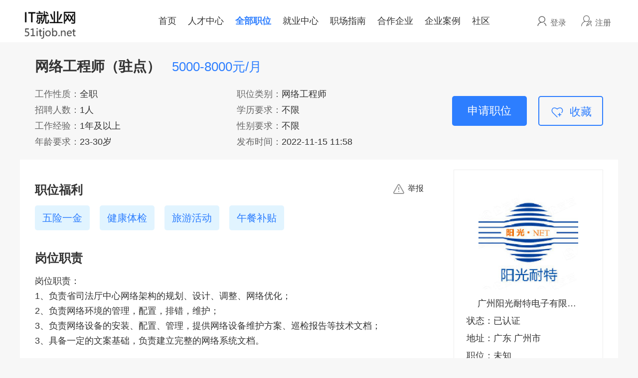

--- FILE ---
content_type: text/html;charset=UTF-8
request_url: https://www.51itjob.net/jobs/jobDetail.html?id=516
body_size: 20548
content:
<!DOCTYPE html>
<html>
<head>
	<title>猎工作,IT高薪名企,IT高端岗位提供商_IT猎户网</title>
	<meta name="keywords" content="猎工作,IT高薪名企,IT高端岗位提供商_IT猎户网"/>
	<meta name="description" content=""/>
<meta charset="utf-8"/>
<meta http-equiv="X-UA-Compatible" content="IE=edge,chrome=1"/>
<meta name="viewport" content="width=device-width, initial-scale=1">
<script type="text/javascript" src="https://www.51itjob.net/js/jquery.1.11.1.js"></script>
<script type="text/javascript" src="https://www.51itjob.net/js/main.js"></script>
<link href="https://www.51itjob.net/css/style.css" rel="stylesheet" type="text/css" />
<link href="https://www.51itjob.net/css/iconfont.css" rel="stylesheet" type="text/css" />
<script type="text/javascript" src="https://www.51itjob.net/js/msgbox.js"></script>
<link rel="stylesheet" type="text/css" href="https://www.51itjob.net/css/msgbox.css" />
<script type="text/javascript" src="https://www.51itjob.net/js/cookies.js"></script>
	<link rel="stylesheet" href="https://www.51itjob.net/css/jobs/jobDetail.css"/>
	<link rel="stylesheet" href="https://www.51itjob.net/css/msgbox.css"/>
	<script type="text/javascript" src="https://www.51itjob.net/js/msgbox.js"></script>
	<script type="text/javascript" src="https://www.51itjob.net/js/jobs/jobDetail.js?v=5.1"></script>
	<script type="text/javascript" src="https://www.51itjob.net/js/popup.js"></script>
	<script type="text/javascript" src="http://api.map.baidu.com/api?v=1.3"></script>
	<script type="text/javascript" src="https://www.51itjob.net/js/config.js"></script>
</head>
<body>
<link rel="stylesheet" href="https://www.51itjob.net/css/captcha.css" />
<script src="https://www.51itjob.net/js/md5.js" type="text/javascript"></script>
<script src="https://www.51itjob.net/js/config.js?v=1766525523241" type="text/javascript"></script>
<script src="https://www.51itjob.net/js/base64.js" type="text/javascript"></script>
<script src="https://www.51itjob.net/js/jq-captcha.js"></script>
<script type="text/javascript" src="https://www.51itjob.net/js/emoji/emoji-list-with-image.js"></script>
<script type="text/javascript" src="https://www.51itjob.net/js/emoji/punycode.js"></script>
<script type="text/javascript" src="https://www.51itjob.net/js/emoji/emoji.js"></script>
<div class="top">
	<input type="hidden" id="seccionToken" value="">
	<input type="hidden" id="LoginFrom" value="">
	<div class="top-main">
		<a href="https://www.51itjob.net/"><img class="logo" src="https://www.51itjob.net/image/logo.png"/></a>
		<div class="top-nav">
			<a class="top-navi " href="https://www.51itjob.net/">首页</a>
			<a class="top-navi " href="https://www.51itjob.net/resumes/searchResumes.html">人才中心</a>
			<a class="top-navi current" href="https://www.51itjob.net/jobs/searchJobs.html">全部职位</a>
			<a class="top-navi " href="https://www.51itjob.net/cooperation/explainNews.html">就业中心</a>
			<a class="top-navi " href="https://www.51itjob.net/cooperation/workplaceNews.html">职场指南</a>
			<a class="top-navi " href="https://www.51itjob.net/cooperation/cooperativeEnterprise.html">合作企业</a>
			<a class="top-navi " href="https://www.51itjob.net/cooperation/caseList.html">企业案例</a>
			<a class="top-navi " href="https://www.51itjob.net/community/sectionList.html">社区</a>
		</div>
		
			<div class="top-user right">
				<a class="unlogin-a iconfont icon-people" href="https://www.51itjob.net/login.jsp">登录</a>
				<a class="unlogin-a iconfont icon-zhuce" href="https://www.51itjob.net/common/register.html">注册</a>
			</div>
		<div class="t-login-popup">
			<div class="t-login-main">
				<a class="t-iconfont t-icon-close" href="javascript:;"></a>
				<div class="t-login-box">
					<h2>用户登录</h2>
					<div class="t-input-div">
						<span class="t-iconfont icon-yonghu">
						<input class="t-u-name" type="text" placeholder="手机号/邮箱" onblur="TcheckRepeat($(this),0)"></input>
						<p class="username-error"></p>
					</div>
					<div class="t-input-div">
						<span class="t-iconfont icon-mima">
						<input class="t-password" type="password" placeholder="密码(6-16字母、数字、字符)"></input>
					</div>
					<p class="t-login-error"></p>
					<a class="t-sub-button" data-type="0">登录</a>
					<a class="t-login-change" href="javascript:;">使用手机动态密码登录</a>
				</div>
				<div class="t-login-box" style="display:none;">
					<h2>手机验证码登录</h2>
					<div class="t-input-div">
						<span class="t-iconfont icon-yonghu"></span>
						<input class="t-p-name" type="text" placeholder="手机号" onblur="TcheckRepeat($(this),1)"></input>
						<p class="username-error"></p>
					</div>
					<div class="t-input-div">
						<span class="t-iconfont icon-mima"></span>
						<input class="t-login-code" type="text" placeholder="输入手机验证码"></input>
						<input type="button" value="获取验证码" class="t-getCode" onclick="TgetImgCode($(this));"/>
					</div>
					<p class="t-login-error"></p>
					<a class="t-sub-button" data-type="1">登录</a>
					<a class="t-login-change" href="javascript:;">使用账号密码登录</a>
				</div>
			</div>
		</div>
		<script src="https://www.51itjob.net/js/top.js?v=1766525523241" class="clear"></script>
	</div>
</div>
	<div class="container">
		<div class="job-top">
			<form class="pageForm" action="https://www.51itjob.net/jobs/jobDetail.html" method="get">
				<input type="hidden" name="id" id="jobId" value="516"/>
				<input type="hidden" name="page" value="1"/>
				<input type="hidden" name="size" value="20"/>
			</form>
			<div class="job-title">
				<h1>网络工程师（驻点）</h1>
				<span class="salary-span">
					5000-8000元/月
				</span>
			</div>
			<ul class="info-ul">
				<li><label>工作性质：</label>全职</li>
				<li><label>职位类别：</label>网络工程师</li>
				<li><label>招聘人数：</label>1人</li>
				<li><label>学历要求：</label>不限</li>
				<li><label>工作经验：</label>1年及以上</li>
				<li><label>性别要求：</label>不限</li>
				<li><label>年龄要求：</label>23-30岁</li>
				<li><label>发布时间：</label>2022-11-15 11:58</li>	
			</ul>
			<div class="job-ope">
					<a class="apply-btn login-trigger" href="javascript:;">申请职位</a>
					<a class="collect-btn login-trigger" href="javascript:;"><img src="https://www.51itjob.net/image/collect.gif"/>收藏</a>
			</div>
			<br class="clear"/>
		</div>
		<div class="job-box">
			<div class="job-main left">
				<h3>职位福利 <div class="report_supper login-trigger"><span class="waring_icon"></span><span class="report_txt">举报</span></div></h3>
				<div class="job-detail">
								<span class="wel-span">五险一金</span>
								<span class="wel-span">健康体检</span>
								<span class="wel-span">旅游活动</span>
								<span class="wel-span">午餐补贴</span>
				</div>
				<h3>岗位职责</h3>
				<div class="job-detail">
					岗位职责：<br/>1、负责省司法厅中心网络架构的规划、设计、调整、网络优化；<br/>2、负责网络环境的管理，配置，排错，维护；<br/>3、负责网络设备的安装、配置、管理，提供网络设备维护方案、巡检报告等技术文档；<br/>3、具备一定的文案基础，负责建立完整的网络系统文档。<br/><br/>任职要求：<br/>1、熟悉TCP/IP协议原理，熟悉网络协议，具备二层和三层网络技术；<br/>2、熟悉思科/华三路由、交换、安全产品，全面掌握配置方式<br/>3、具备TROUBLESHOOTING能力；熟悉网管软件及工具；<br/>4、勇于承担责任，处事理智、果断，良好的积极性、主动性和独立性，具有较好的组织管理能力和沟通表达能力；<br/>5、良好的品德和道德观念，对公司的相关信息具有严格保密意识；<br/>6、具有CCNP/HCNP以上资格证书优先；<br/>7、工作地点（驻点省司法厅）
				</div>
				<h3>联系方式</h3>
				<div class="job-detail">
					<p>联系人：李小姐</p>
					<p>联系邮箱：lisiqi@ithunting.com</p>
				</div>
				<h3>工作地点</h3>
				<div class="job-detail" id="jobAddr">广州白云区政法路</div>
				<div id="map"></div>
				<div class="security_box">
					<div class="left security_left">
						<h3>就业网安全提示</h3>
						<div class="security_txt">
							就业网严禁用人单位做出任何损害求职者合法权益的违法违规行为，包括但不限于扣押求职者
							证件、收取求职者财务、向求职者集资、让求职者入股等，您一旦发现此类行为，<span class="report_click">请立即举报</span>
						</div>
					</div>
					<div class="right secyrity_icon"></div>
					<br class="clear"/>
				</div>
				<div class="judge-box">
					<h3>公司评价</h3>
					<ul class="judge-list">
						<li><p>暂无对该公司的评价~~</p></li>
					</ul>
				</div>
			</div>
			<div class="ente-box right">
				<div class="ente-block">
					<a href="https://www.51itjob.net/cooperation/employerDetail.html?employerId=1042">
						<img src="https://www.ithunting.com/huntingPic/certificate/2024-04/50_1712037520352.jpg" class="ente-logo"/>
						</a>
						<dl class="ente-dl">
							<dt>
								<a href="https://www.51itjob.net/cooperation/employerDetail.html?employerId=1042">
								<span class="comp_name" title="广州阳光耐特电子有限公司">广州阳光耐特电子有限公司</span>
								</a>
								</dt>
							<dd>状态：已认证</dd>
							<dd>地址：广东 广州市</dd>
							<dd>职位：未知 <span class="active_status"></span></dd>
						</dl>
					</a>
				</div>
				<div class="other-job">
					<h4>相关职位</h4>
					<ul class="other-list">
						<li>
							<p><span class="other-name"><a href="https://www.51itjob.net/jobs/jobDetail.html?id=1008">桌面运维工程师（25届实习岗）</span><span class="other-salary">2500-3500元/月</span></p>
							<p>
								广州<font>|</font>
								
									大专
								<font>|</font>应届生亦可
							</p></a>
						</li>
						<li>
							<p><span class="other-name"><a href="https://www.51itjob.net/jobs/jobDetail.html?id=1007">网络运维工程师（实习岗）</span><span class="other-salary">2500-3500元/月</span></p>
							<p>
								广州<font>|</font>
								
									大专
								<font>|</font>应届生亦可
							</p></a>
						</li>
						<li>
							<p><span class="other-name"><a href="https://www.51itjob.net/jobs/jobDetail.html?id=510">驻场网络工程师</span><span class="other-salary">4000-8000元/月</span></p>
							<p>
								广州<font>|</font>
								
									不限
								<font>|</font>1年
							</p></a>
						</li>
						<li>
							<p><span class="other-name"><a href="https://www.51itjob.net/jobs/jobDetail.html?id=990">网络运维实习工程师</span><span class="other-salary">3000-4000元/月</span></p>
							<p>
								广州<font>|</font>
								
									大专
								<font>|</font>应届生亦可
							</p></a>
						</li>
						<li>
							<p><span class="other-name"><a href="https://www.51itjob.net/jobs/jobDetail.html?id=1103">网络工程师</span><span class="other-salary">3000-4500元/月</span></p>
							<p>
								其他<font>|</font>
								
									大专
								<font>|</font>应届生亦可
							</p></a>
						</li>
						<li>
							<p><span class="other-name"><a href="https://www.51itjob.net/jobs/jobDetail.html?id=994">网络实习工程师</span><span class="other-salary">3000-5000元/月</span></p>
							<p>
								广州<font>|</font>
								
									本科
								<font>|</font>应届生亦可
							</p></a>
						</li>
						<li>
							<p><span class="other-name"><a href="https://www.51itjob.net/jobs/jobDetail.html?id=519">网络设计工程师</span><span class="other-salary">8000-15000元/月</span></p>
							<p>
								深圳<font>|</font>
								
									不限
								<font>|</font>1年
							</p></a>
						</li>
						<li>
							<p><span class="other-name"><a href="https://www.51itjob.net/jobs/jobDetail.html?id=505">网络工程师</span><span class="other-salary">8000-10000元/月</span></p>
							<p>
								广州<font>|</font>
								
									不限
								<font>|</font>3年
							</p></a>
						</li>
						<li>
							<p><span class="other-name"><a href="https://www.51itjob.net/jobs/jobDetail.html?id=581">二线网络</span><span class="other-salary">8000-10000元/月</span></p>
							<p>
								广州<font>|</font>
								
									不限
								<font>|</font>1年
							</p></a>
						</li>
						<li>
							<p><span class="other-name"><a href="https://www.51itjob.net/jobs/jobDetail.html?id=515">网络工程师（驻点中山）</span><span class="other-salary">6000-8000元/月</span></p>
							<p>
								其他<font>|</font>
								
									不限
								<font>|</font>1年
							</p></a>
						</li>
					</ul>
				</div>
			</div>
			<br class="clear"/>
		</div>
		<div class="popup-bg">
			<div class="popup">
				<div class="popup-top">
					<div align="center">
						<h6>申请职位</h6>
						<a class="popup-close"></a>
					</div>
				</div>
				<div class="popup-main">
					<div class="select-div">
						<label>选择简历</label>
						<select class="resume-select" autocomplete="off">
						</select>
						<div class="read_resume">预览</div>
					</div>
					<div class="popup-ope">
						<input type="button" value="提交" class="invite-btn"/>
						<input type="button" value="申请中..." class="invite-btn applying" disabled="disabled"/>
						<input type="button" value="取消" class="cancel-btn popup-close"/>
					</div>
				</div>
			</div>
		</div>
		<div class="report_mark">
			<div class="reaport_pop" id="select_type">
				<div class="report_pop_top">
					<div class="top_title">选择举报类型</div>
					<div class="pop_close"></div>
				</div>
				<ul class="report_pop_content">
					<li data="散播违法/敏感言论"  class="pop_li">
						<div class="li_div_left">
							<div class="li_div_tip">散播违法/敏感言论</div>
							<div class="li_div_black">招聘者发布的信息包含违法、政治敏感内容</div>
						</div>
						<div class="li_div_right"></div>
					</li>
					<li data="人身攻击" class="pop_li">
						<div class="li_div_left">
							<div class="li_div_tip">人身攻击</div>
							<div class="li_div_black">招聘者存在辱骂、骚扰等语言或肢体上的不当行为</div>
						</div>
						<div class="li_div_right"></div>
					</li>
					<li data="色情骚扰" class="pop_li" >
						<div class="li_div_left">
							<div class="li_div_tip">色情骚扰</div>
							<div class="li_div_black">招聘者发布的信息包含色情低俗内容或存在性骚扰行为</div>
						</div>
						<div class="li_div_right"></div>
					</li>
					<li data="职位虚假" class="pop_li">
						<div class="li_div_left">
							<div class="li_div_tip">职位虚假</div>
							<div class="li_div_black">招聘者发布的职位信息与实际沟通职位不符</div>
						</div>
						<div class="li_div_right"></div>
					</li>
					<li data="违法/欺诈行为" class="pop_li">
						<div class="li_div_left">
							<div class="li_div_tip">违法/欺诈行为</div>
							<div class="li_div_black">招聘者存在引诱求职者从事不法活动或欺诈求职者</div>
						</div>
						<div class="li_div_right"></div>
					</li>
					<li data="收取求职者费用" class="pop_li">
						<div class="li_div_left">
							<div class="li_div_tip">收取求职者费用</div>
							<div class="li_div_black">招聘者以各种名义或变相收取求职者费用</div>
						</div>
						<div class="li_div_right"></div>
					</li>
					<li data="其他违规行为" class="pop_li">
						<div class="li_div_left">
							<div class="li_div_tip">其他违规行为</div>
							<div class="li_div_black">招聘者或公司存在以上列举类型之外的违规行为</div>
						</div>
						<div class="li_div_right"></div>
					</li>
					
				</ul>
			</div>
			<div class="reaport_pop hide" id="submit_report">
				<div class="report_pop_top">
					<div class="reaport_select"><span class="report_icon"></span><span>举报</span></div>
				</div>
				<ul class="report_pop_content ">
					<li>
						<div class="grey_color">举报原因：</div>
						<div class="report_reason">请填写被举报人微信</div>
					</li>
					<li>
						<div class="grey_color">补充说明：</div>
						<div class="out_textarea">
							<textarea class="report_input" maxlength="300" rows="6"></textarea>
							<div class="text_num">
								<span class="math_num">0</span><span>/300</span>
							</div>
						</div>
					</li>
				</ul>
				<div class="report_btn">
					<div class="report_close">取消</div>
					<div class="report_succe">确认</div>
				</div>
			</div>
		</div>
	</div>
	<script>
		$(function(){
			var map = new BMap.Map("map");
			map.enableScrollWheelZoom();    //启用滚轮放大缩小，默认禁用
			map.enableContinuousZoom();    //启用地图惯性拖拽，默认禁用
		
			map.addControl(new BMap.NavigationControl());  //添加默认缩放平移控件
			map.addControl(new BMap.OverviewMapControl()); //添加默认缩略地图控件
		
			var localSearch = new BMap.LocalSearch(map);
			localSearch.enableAutoViewport(); //允许自动调节窗体大小
		
			var keyword = document.getElementById("jobAddr").innerHTML; 
			localSearch.setSearchCompleteCallback(function (searchResult) {
				var poi = searchResult.getPoi(0);
				map.centerAndZoom(poi.point, 12);
				var marker = new BMap.Marker(new BMap.Point(poi.point.lng, poi.point.lat));  // 创建标注，为要查询的地方对应的经纬度
				map.addOverlay(marker);
				var infoWindow = new BMap.InfoWindow("<p style='font-size:14px;'>" + keyword + "</p>");
				marker.addEventListener("click", function () { this.openInfoWindow(infoWindow); });
				//marker.setAnimation(BMAP_ANIMATION_BOUNCE); //跳动的动画
			});
			localSearch.search(keyword);
		});
	</script>
<div class="foot">
	<div class="foot-main">
		<div class="foot-link">
			<h4>友情链接：</h4>
			<div id="f_link" style="display:inline"></div>
			<script type="text/javascript" src="https://www.51itjob.net/js/data/friendLink.js"></script>
			<script type="text/javascript">
				if(typeof(friendLinks)!="undefined"){
					$("#f_link").html("");
					for(var i=0;i<friendLinks.length;i++){
						$("#f_link").append("<a target='_blank' href='"+friendLinks[i].href+"'>"+friendLinks[i].name+"</a>");
					}
				}
			</script>
		</div>
		<div class="foot-middle">
			<!--<div class="foot-nav">
				<a href="#0">关于我们</a><a href="#0">联系我们</a><a href="#0">关注我们</a>
			</div>-->
			<div class="foot-contact">
				<p>客服咨询：</p>
				<div class="">
					<span class="qq_chat">QQ咨询：3407688053</span>
					<span class="">电话咨询：19926011601</span>
				</div>
			</div>
			<div class="foot-contact-right">
				<div class="wx_div">
					<div class="wx_img"></div>
					<p>微信咨询</p>
				</div>
				<div class="wx_div">
					<div class="wx_accont"></div>
					<p>微信公众号</p>
				</div>
			</div>
		</div>
		<p class="footer-record">广州猎卓人力资源服务有限公司&#12288;©www.51itjob.net&#12288;网站备案号：<a target="_blank" href="https://beian.miit.gov.cn">粤ICP备17104695号-1</a></p>
		<p class="footer-record">CopyRight ©2017-2025&#12288;51itjob.net&#12288;All Rights Reserved
			<span style="margin-left:5px">
			<script type="text/javascript">
				var cnzz_protocol = (("https:" == document.location.protocol) ? " https://" : " http://");
				document.write(unescape("%3Cspan id='cnzz_stat_icon_1265436057'%3E%3C/span%3E%3Cscript src='" + cnzz_protocol + "s13.cnzz.com/z_stat.php%3Fid%3D1265436057%26show%3Dpic' type='text/javascript'%3E%3C/script%3E"));
			</script>
			</span>
		</p>
	</div>

</div>
</body>
</html>

--- FILE ---
content_type: text/css;charset=UTF-8
request_url: https://www.51itjob.net/css/style.css
body_size: 16185
content:
*{
	margin:0px;
	padding:0px;
	outline:none;
	text-decoration:none;
	font-family:'Arial Normal', 'Arial',"Microsoft YaHei";
	-webkit-text-size-adjust: 100%;
	-ms-text-size-adjust: 100%;
	box-sizing:border-box;
}
body{
	font-size:12px;
	min-height:600px;
	background:#f7f7f7;
	word-wrap:break-word;
	color:#333;
}
ul,li{
	list-style:none;
}
a {
	color:#333;
	outline:none;
	text-decoration: none;
	cursor:pointer;
}
a:hover,a:focus,a:active{
	color:;
    outline:none;
}
h1,h2,h3,h4,h5,h6{font-weight:normal;}
form{
	display:inline;
}
img {
	vertical-align:middle;
	border:0;
}
input,select,textarea {
	margin:0;
	font-size:100%;
	vertical-align:middle;
	outline:none;
	outline:0;
}
button::-moz-focus-inner,input::-moz-focus-inner {
    padding:0;
    border:0;
}
input[type="button"],input[type="reset"],input[type="submit"],input[type="radio"],input[type="checkbox"] {
	cursor:pointer;
   
}
input[type="search"] {
  -webkit-box-sizing:content-box;
  -moz-box-sizing:content-box;
  box-sizing:content-box;
  -webkit-appearance:textfield;
}
input[type="search"]::-webkit-search-decoration,input[type="search"]::-webkit-search-cancel-button {
  -webkit-appearance:none;
}
textarea {
  overflow:auto;
  vertical-align: top;
  resize:vertical;
}
table{
	border-collapse:collapse;
	border-spacing:0;
	text-align:center;
}
.center{text-align:center;}
.clear{clear:both;height:0;line-height:0;font-size:0;visibility:hidden;overflow:hidden}
.left{float:left;}
.right{float:right;}
.red{color:#f00 !important;}
.top{
	height:85px;
	width:100%;
	min-width:1200px;
	/* border-bottom:1px solid #bfbfbf; */
	background:#fff;
}
.top-main{
	width:1200px;
	height:85px;
	margin:0 auto;
	display:block;
	position: relative;
}
.logo{
	margin-top:12px;
}
.top-nav{
	width:720px;
	height:85px;
	line-height:45px;
	left: 250px;
	top:0;
	padding:20px 0 0;
	text-align:center;
	position: absolute;
}
.top-nav a{
	margin:0 10px;
	font-size:18px;
	font-weight: 400;
}
.top-nav a:hover,.top-nav a.current{
	color:#2D7EFF;
	font-weight:bold;
}
.top-user{
	display:inline-block;
	height:85px;
	vertical-align:middle;
	text-align:center;
}
.top-msg{
	display:inline-block;
	vertical-align: middle;
	width:24px;
	height:24px;
	background: url(../image/icon-chat.png) center center no-repeat;
	cursor: pointer;
	margin-right:20px;
	position: relative;
}
.top-msg:hover{
	background-image:url(../image/icon-chat-on.png);
}
.top-msg:after{
	content:attr(data);
	position: absolute;
	top:-10px;
	right:-15px;
	line-height:16px;
	padding: 0 4px;
	background: #F45449;
	border-radius:8px;
	font-style: normal;
	font-size:12px;
	text-align: center;
	color:#FFFFFF;
}
.unlogin-a{
	float:left;
	width:90px;
	line-height:85px;
	font-size:18px;
	height:83px;
	color:#2D7EFF;
	vertical-align:middle;
	color:#666;
	box-sizing:border-box;
}
.unlogin-a:before{
	margin-right:5px;
	font-size:24px;
}
.unlogin-a:hover{
	color:#2D7EFF;
}
.top-u-ico{
	width:50px;
	height:50px;
	border-radius:100%;
}
.top-ente{
	width:180px;
	display:inline-block;
	position:relative;
	vertical-align:middle;
	color:#666;
	box-sizing:border-box;
}
.top-ente>a{
	display:block;
	height:85px;
	line-height:85px;
	white-space:nowrap;
	overflow-x:hidden;
}
.top-ente>a:hover .top-u-name{
	color:#2D7EFF;
}
.navi-hide{
	position:absolute;
	width:100%;
	top:85px;
	z-index:9;
	display:none;
}
.top-shadow{
	position:absolute;
	top:0px;
	width:100%;
	box-shadow:0 0 10px 0 rgba(0,0,0,0.4);
}
/*.desc-arrow{
	position:absolute;
	display:block;
	top:-22px;
	width:100%;
	font-size:30px;
	font-family:"iconfont" !important;
	font-style:normal;
}
.desc-arrow:before{
	display:block;
	width:100%;
	content:"\e600";
	color:#fff;
}*/
.top-ente ul{
	width:100%;
	background:#fff;
	padding:10px 0;
}
.top-ente ul li{
	display:block;
	height:36px;
	line-height:36px;
	text-align: left;
}
.top-ente ul li a{
	display:block;
	font-size:14px;
	padding-left:20px;
}
.top-ente ul li img{
	vertical-align: middle;
	margin-right: 10px;
}
.top-ente ul li:hover{
	background-color:#F2F2F2;
}
/*弹窗*/
.t-login-popup{
	position:fixed;
	left:0;
	top:0;
	height:100%;
	width:100%;
	background:url(../image/pupBackground.png);
	z-index:999;
	display:none;
}
.t-login-main {
	border-radius:10px;
	position:relative;
	height:345px;
	width:360px;
	margin:0 auto;
	top:20%;
	border:0px solid #000;
	padding:0px;
	background:#fff;
	opacity:1;
	filter:alpha(opacity=100);
	-moz-opacity:1;
	text-align:center;
	box-shadow:0 0 20px rgba(0, 0, 0, 0.2);
	display:none;
	z-index:9999;
}
.t-icon-close{
	position:absolute;
	right:10px;
	top:5px;
}
.t-icon-close:before{
	content:"\e6e9";
}
.t-login-box{
	overflow:hidden;
	width:100%;
}
.t-login-box h2{
	position:relative;
	font-size: 22px;
	color: #2D7EFF;
	text-align: center;
	margin: 40px 0 10px 0;
}
.t-input-div{
	width: 250px;
	height: 40px;
	background: #fff;
	border: 1px solid #999;
	box-sizing: border-box;
	border-radius: 5px;
	margin:20px auto 0;
}
.t-iconfont{
	font-family:"iconfont" !important;
	font-style:normal;
	font-size: 22px;
	line-height: 40px;
	margin-left: 5px;
	color: #666;
}
.t-login-main input[type="text"],.t-login-main input[type="password"]{
	width:200px;
	height:40px;
	line-height:40px;
	font-size:15px;
	margin-left:5px;
	background-color:transparent;
	border:0px;
	vertical-align:top;
}
.t-login-error{
	width:300px;
	height:20px;
	margin-left:5px;
	color:#f00;
	text-align:right;
}
.t-login-change{
	text-align:right;
	margin-right:56px;
	color:#666;
	display: block;
	margin-bottom: 50px;
}
.t-sub-button{
	display: block;
	width: 250px;
	height: 36px;
	line-height: 36px;
	text-align: center;
	font-size:20px;
	color:#fff;
	margin: 15px auto;
	background-color:#2D7EFF;
	border-radius: 3px;
}
.t-login-box .t-login-code{
	width: 130px !important;
}
.t-getCode{
	float: right;
	width: 82px;
	height: 40px;
	color: #fff;
	margin: -1px -1px 0 0;
	background: #2D7EFF;
	border: 0px;
	border-bottom-right-radius: 5px;
	border-top-right-radius: 5px;
}
.login-trigger{
	cursor:pointer;
}

.container{
	height:auto;
	background:;
}
.foot{
	width:100%;
	background:#fff;
	border-top:1px solid #bfbfbf;
}
.foot-main{
	width:1200px;
	margin:0 auto;
}
.foot-link{
	border-bottom:2px solid #0180CF;
	padding:10px 0;
	font-size:16px;
	line-height:30px;
}
.foot-link h4{
	display:inline;
	font-weight:bold;
	margin-right:10px;
}
.foot-link a{
	margin-right:30px;
}
.foot-middle{
	font-size:16px;
	margin-bottom:30px;
	display: flex;
}
.foot-nav{
	width:90px;
	display:inline-block;
	line-height:30px;
}
.foot-nav a{
	display:block;
	margin:20px 0 0 0;
}
.foot-contact{
	vertical-align:top;
	font-size:16px;
	margin-top:20px;
	width: 40%;
	display: flex;
	align-items: baseline;
}
.foot-contact p{
	margin:0 10px 0 0;
	font-weight: 700;
	font-size: 14px;
}
.foot-contact span{
	display: block;
	margin-right:20px;
	font-style: normal;
	font-weight: 400;
	font-size: 14px;
	line-height: 14px;
	color: #666666;
}
.foot-contact .qq_chat{
	margin-bottom:16px
}
.footer-record{
	font-size:14px;
	text-align:center;
	line-height:30px;
	color:#666;
}
.footer-record a{
	color:#666;
}
.foot-contact-right{
	width:60%;
	display: flex;
	margin-top: 16px;
}
.foot-contact-right .wx_div{
	width: 80px;
	margin-right: 20px;
}
.wx_div .wx_img{
	width: 80px;
	height: 80px;
	margin-bottom: 10px;
	background: url(../image/wx.png) 0 0 no-repeat;
}
.wx_div .wx_accont{
	width: 80px;
	height: 80px;
	margin-bottom: 10px;
	background: url(../image/wx_account.png) 0 0 no-repeat;
}
.wx_div p{
	font-style: normal;
	font-weight: 400;
	font-size: 12px;
	line-height: 12px;
	color: #666666;
	text-align: center;
}
/*猎头顾问*/
.headHunting{
	width: 40px;
	height: 40px;
	z-index: 100;
	position: fixed;
	top: 105px;
	right: 0;
}
.headHunting:hover .hunting-img{
	display: none;
}
.headHunting:hover .hunting-name,.headHunting:hover .hunting-div{
	display: block;
}
.hunting-img{
	line-height: 40px;
}
.hunting-p{
	width: 40px;
	height: 40px;
	text-align: center;
	background-color: #2D7EFF;
	color: #FFF;
	cursor: pointer;
	padding-left: 2px;
}
.hunting-name{
	display: none;
	padding: 4px 6px;
}
.hunting-div{
	line-height: 25px;
	padding: 10px 15px;
	box-shadow: -1px 1px 5px #999;
	position: absolute;
	top: 0;
	right: 40px;
	white-space: nowrap;
	background-color: #FFF;
	display: none;
}
.hunting-div span{
	color: #666;
}
/*聊天*/
.chat-container{
	position: fixed;
	bottom: 0px;
	right:-480px;
	width:580px;
	height:500px;
	z-index:100;
	background: #FFFFFF;
}
.chat-left{
	position: absolute;
	left: 0px;
	top:40px;
	height:460px;
	width:60px;
	background: #fff;
	text-align: center;
	overflow-x:hidden;
	border-right: 1px solid #999999;
	box-shadow: -1px 2px 6px rgba(0, 0, 0, 0.25);
}
.chat-user{
	padding:10px 0;
}
.chat-user li{
	display:block;
	height:60px;
	cursor: pointer;
	position: relative;
	overflow: hidden;
}
.chat-user li:hover,.chat-user li.on{
	background: #5d9aff;
}
.chat-user li:after{
	/*content:"";
	width:10px;
	height:10px;
	border-radius:100%;
	background: #7ED321;
	position: absolute;
	right:15px;
	bottom:10px;*/
}
.chat-user li a{
	position: absolute;
	left:2px;
	top:20px;
	font-size:14px;
	color:#FFFFFF;
}
.chat-user li a:hover{
	color:#C1C7D3;
}
.chat-portrait{
	position: relative;
	margin:10px auto 0;
	width:40px;
	height:40px;
}
.chat-portrait:after{
	content:attr(data);
	position: absolute;
	top:-5px;
	right:-10px;
	line-height:16px;
	padding: 0 4px;
	background: #F45449;
	border-radius:8px;
	font-style: normal;
	font-size:12px;
	text-align: center;
	color:#FFFFFF;
}
.chat-portrait img{
	width:40px;
	height:40px;
	border-radius:100%;
}
.chat-right{
	position: absolute;
	right:0;
	top:40px;
	width:520px;
	height:460px;
}
.chat-top{
	position: relative;
	height:40px;
	background: #4089FF;
	text-align: center;
}
.chat-name{
	font-size: 16px;
	line-height: 40px;
	font-style: normal;
	font-weight: 400;
	color: #FFFFFF;
}
.chat-close{
	position: absolute;
	right:20px;
	top:13px;
    background: url(../image/white_close.png) no-repeat 0 0 ;
    width: 16px;
    height: 16px;
    display: inline-block;
    cursor: pointer;
    vertical-align: middle;
}
.chat-close:hover{
	background-position:0 0;
}
.chat-content{
	height:330px;
	overflow-x: hidden;
	overflow-y:auto;
	background-color: #ECECEC;
}
.chat-content li{
	padding:10px;
	display:none;
	position: relative;
}
.chat-content li.li-on{
	display:list-item !important;
}
.load-chat{
	text-align: center;
	font-size:12px;
	margin:10px 0;
	cursor: pointer;
	color:#666;
}
.load-chat:hover{
	color:#999;
}
.chat-box+.chat-box{
	margin-top:30px;
}
.chat-img{
	width:30px;
	height:30px;
	border-radius:100%;
}
.chat-msg p{
	display:inline-block;
	border-radius:4px;
	padding:5px 8px;
	line-height: 26px;
	margin-left:10px;
}
.left-msg .chat-img{
	float:left;
	margin-left:8px;
}
.left-msg .chat-msg{
	padding-left:50px;
}
.left-msg .msg-content{
	background: #F3F3F3;
	position: relative;
}
.left-msg .msg-content:before{
	content:"";
	position: absolute;
	top:6px;
	left:-6px;
	width:6px;
	height:9px;
	background: url(../image/icon-chat-left.png) no-repeat;
}
.right-msg{
	text-align:right;
}
.right-msg .chat-img{
	float:right;
	margin-right:8px;
}
.right-msg .chat-msg{
	padding-right:50px;
	
}
.right-msg .msg-content{
	background: #D9F4FE;
	text-align: left;
	position: relative;
}
.right-msg .msg-content:after{
	content:"";
	position: absolute;
	top:6px;
	right:-6px;
	width:6px;
	height:9px;
	background: url(../image/icon-chat-right.png) no-repeat;
}
.chat-time{
	text-align: center;
	font-size: 12px;
	color:#999999;
	margin-top:5px;
}
.chat-bottom{
	position: absolute;
	bottom: 0px;
	width:100%;
	height: 130px;
	border-top:1px solid #EEEEEE;
	box-shadow:0px 9px 29px 0px rgba(108,164,255,0.1);
}
.chat-input{
	width: 380px;
	height: 80px;
	border:none;
	border:0;
	resize:none;
	padding:2px 5px;
	line-height:26px;
	word-break: break-all;
	font-size: 16px;
	display: inline-block;
	vertical-align: top;
	padding-top: 17px;
	/* margin-top: -17px; */
}
.chat-submit{
	height:40px;
	background: #4089FF;
	border:none;
	color:#FFFFFF;
	margin:20px 0 0 15px;
	width: 100px;
	background: #4089FF;
	border-radius: 5px;
}
.chat-submit:active{
	background: #2F7AF3;
}

.login_mark{
	width: 100%;
	height: 100vh;
	position: fixed;
	top: 0;
	left: 0;
	background-color: rgba(0, 0, 0, 0.4);
	z-index: 99;
	display: none;
}
.login_pop{
	width: 346px;
	height: 186px;
	background: #FFFFFF;
	border-radius: 5px;
	padding: 30px;
	box-sizing: border-box;
	position: absolute;
	top: 50%;
	margin-left: -173px;
	left: 50%;
	margin-top: -93px;
}
.login_pop_title{
	font-style: normal;
	font-weight: 400;
	font-size: 14px;
	line-height: 14px;
	color: #333333;
}
.login_pop_content{
	font-style: normal;
	font-weight: 400;
	font-size: 12px;
	line-height: 12px;
	color: #666666;
	margin-top: 20px;
}
.login_pop p{
	text-align:center;
}
.login_pop_close{
	display: none;
	width: 70px;
	height: 30px;
	background: #65B1DB;
	border-radius: 5px;
	margin: 0 auto;
	margin-top: 30px;
	font-style: normal;
	font-weight: 400;
	font-size: 14px;
	line-height: 30px;
	color: #FFFFFF;
	text-align: center;
	cursor: pointer;
}
.link_ithunt{
	display: none;
	width: 120px ;
	height: 30px ;
	background: #65B1DB;
	border-radius: 5px;
	margin: 0 auto;
	margin-top: 30px;
	font-style: normal;
	font-weight: 400;
	font-size: 14px;
	line-height: 30px;
	color: #FFFFFF;
	text-align: center;
	cursor: pointer;
}
/*emoji*/
.emoji-box{
	width:calc(100% + 0px);
	left:0px;
	background: #fff;
	position: absolute;
	display:none;
	bottom:33px;
	height:0px;
	border-width:1px 1px 1px;
	border-color: #E7E7E7;
	border-style: solid;
	border-radius:5px 5px 0 0;
	padding:2px 5px;
	overflow: hidden;
	font-size:0;
	z-index: 12;
}
.emoji-bg{
	display: inline-block;
	border-radius:3px;
}
.emoji-bg:hover{
	background-color: #F7F7F7;
}
.emoji-icon{
	vertical-align: middle;
	margin:2px 0px 2px 3px;
	cursor: pointer;
}
.blackColor{
	color: #999;
}
.chat-left li.active{
	border-left: 4px solid #4089FF;
	background-color: #D9D9D9;
}
.chat-user {
	padding: 0px !important;
}
.chat-user li{
	width: 60px;
	height: 51px;
}
.chat-user li img{
	display:block;
	width:30px;
	height: 30px;
	border-radius: 50%;
	margin: 0 auto;
	margin-top: 10px;
}
#photoFile{
	position: absolute;
	display: block;
	width: 24px;
	height: 24px;
	top:0;
	left: 0;
	opacity: 0;
	cursor: pointer;
}
.chat_no_data_p img {
    width: 44px;
    height: 44px;
    border-radius: 50%;
}
.chat_no_data_p {
    font-size: 14px;
    padding-left: 5px;
    color: #666;
    text-align: center;
    display: flex;
}
.chat_no_data_p .chat_content_no {
    padding: 10px;
    width: 405px;
    background-color: #fff;
    font-style: normal;
    font-weight: 400;
    font-size: 14px;
    line-height: 18px;
    color: #333333;
    border-radius: 4px;
    margin-left: 17px;
    text-align: left;
}
.send_other {
    width: 100%;
    height: 29px;
    display: flex;
    margin-top: 14px;
    position: relative;
}
.chat_smile_btn{
	width: 24px;
	height: 24px;
	background: url(../image/icon_smil.png) 0 0 no-repeat;
	background-size: 100%;
	margin: 0 13px;
	cursor: pointer;
}

.chat_pic_btn{
	width: 24px;
	height: 24px;
	background: url(../image/icon_pic.png) 0 0 no-repeat;
	background-size: 100%;
	cursor: pointer;
	position: relative;
}

.chat-content .chat_no_data_p{
	margin-bottom: 10px;
}


--- FILE ---
content_type: text/css;charset=UTF-8
request_url: https://www.51itjob.net/css/iconfont.css
body_size: 14179
content:

@font-face {font-family: "iconfont";
  src: url('../font/iconfont.eot?t=1513914821999'); /* IE9*/
  src: url('../font/iconfont.eot?t=1513914821999#iefix') format('embedded-opentype'), /* IE6-IE8 */
  url('[data-uri]') format('woff'),
  url('../font/iconfont.ttf?t=1513914821999') format('truetype'), /* chrome, firefox, opera, Safari, Android, iOS 4.2+*/
  url('../font/iconfont.svg?t=1513914821999#iconfont') format('svg'); /* iOS 4.1- */
}

.iconfont {
  font-family:"iconfont" !important;
  font-size:16px;
  font-style:normal;
  -webkit-font-smoothing: antialiased;
  -moz-osx-font-smoothing: grayscale;
}

.icon-emoji:before { content: "\e64a"; }

.icon-roundcheck:before { content: "\e657"; }

.icon-clock:before { content: "\e6bb"; }

.icon-people:before { content: "\e736"; }

.icon-write:before { content: "\e6d5"; }

.icon-baoxiang:before { content: "\e602"; }

.icon-guaranteecheck:before { content: "\e63a"; }

.icon-del:before { content: "\e645"; }

.icon-setup:before { content: "\e64b"; }

.icon-next:before { content: "\e65f"; }

.icon-last:before { content: "\e660"; }

.icon-massage:before { content: "\e665"; }

.icon-search1:before { content: "\e631"; }

.icon-mima:before { content: "\e62f"; }

.icon-search:before { content: "\e7e8"; }

.icon-shangjiantou:before { content: "\e600"; }

.icon-xiajiantou:before { content: "\e601"; }

.icon-qiye:before { content: "\e894"; }

.icon-search-all:before { content: "\e8ba"; }

.icon-lingdang:before { content: "\e8c0"; }

.icon-like:before { content: "\e8c3"; }

.icon-collection:before { content: "\e8c4"; }

.icon-more-transverse:before { content: "\e8c5"; }

.icon-more-vertical:before { content: "\e8c6"; }

.icon-add:before { content: "\e8df"; }

.icon-error:before { content: "\e8e7"; }

.icon-question:before { content: "\e8e9"; }

.icon-exclamation:before { content: "\e8ec"; }

.icon-shuaxin:before { content: "\e8fb"; }

.icon-add1:before { content: "\e6df"; }

.icon-addressbook:before { content: "\e6e2"; }

.icon-brush_fill:before { content: "\e6e5"; }

.icon-close:before { content: "\e6e9"; }

.icon-collection_fill:before { content: "\e6ea"; }

.icon-editor:before { content: "\e6f5"; }

.icon-like_fill:before { content: "\e707"; }

.icon-mail:before { content: "\e70a"; }

.icon-mobilephone:before { content: "\e70f"; }

.icon-xiangji1:before { content: "\e616"; }

.icon-yonghu:before { content: "\e615"; }

.icon-shenhe:before { content: "\e70c"; }

.icon-enable:before { content: "\e6d6"; }

.icon-disable:before { content: "\e6d7"; }

.icon-jiaobiao:before { content: "\e6f2"; }

.icon-zhuce:before { content: "\e607"; }

.icon-fold:before { content: "\e617"; }

.icon-success:before { content: "\e67b"; }

.icon-jiantoushang:before { content: "\e62d"; }

.icon-jiantouxia:before { content: "\e62e"; }

.icon-unfold:before { content: "\e8fc"; }



--- FILE ---
content_type: text/css;charset=UTF-8
request_url: https://www.51itjob.net/css/jobs/jobDetail.css
body_size: 10065
content:
.job-top{
	width:1200px;
	margin:0 auto;
	padding:30px 30px 20px;
}
.job-title{
	margin-bottom:20px;
}
.job-title h1{
	display:inline;
	font-size:28px;
	margin-right:20px;
	font-weight:bold;
}
.salary-span{
	font-size:26px;
	color:#2D7EFF;
}
.info-ul{
	float:left;
	width:810px;
	height:auto;
	font-size:18px;
}
.info-ul li{
	display:inline-block;
	width:400px;
	line-height:32px;
}
.info-ul li label{
	color:#666;
}
.job-ope{
	float:right;
	padding:20px 0 0 0;
}
.apply-btn{
	display:inline-block;
	width:150px;
	height:60px;
	background:#2D7EFF;
	border-radius:5px;
	line-height:60px;
	text-align:center;
	font-size:22px;
	color:#fff;
}
.un-apply{
	background:#666;
}
.collect-btn{
	display:inline-block;
	width:130px;
	height:60px;
	border:2px solid #2D7EFF;
	border-radius:5px;
	line-height:60px;
	text-align:center;
	font-size:22px;
	color:#2D7EFF;
	vertical-align:top;
	margin-left:20px;
}
.un-collect{
	color:#666;
	border-color:#666;
}
.collect-btn img{
	vertical-align:middle;
	margin-right:10px;
}
.job-box{
	width:1200px;
	margin:0 auto;
	padding:20px 30px;
	background:#fff;
	margin-bottom:30px;
}
.job-main{
	width:830px;
}
.job-main h3{
	font-size:24px;
	font-weight:bold;
	margin:25px 0 15px;
	position: relative;
}
.wel-span{
	display:inline-block;
	padding:10px 15px;
	background:#E1F4FF;
	color:#2D7EFF;
	font-size:20px;
	border-radius:5px;
	margin-right:15px;
	margin-bottom: 15px;
}
.job-detail{
	font-size:18px;
	line-height:30px;
	margin:10px 0;
}
.judge-box{
	border-top:1px solid #dedede;
}
.judge-list{
	padding:10px 0;
}
.judge-list>li{
	border-bottom:1px dashed #dedede;
	padding:10px 0;
	min-height:85px;
}
.judge-image{
	float:left;
	margin:0 10px;
	width:65px;
	height:65px;
	border-radius:100%;
}
.judge-content{
	padding-left:100px;
}
.judge-content p{
	margin-top:10px;
}
.star-list  li{
	display:inline-block;
	width:20px;
	height:20px;
	background:url(../../image/star.png) 100% 0px no-repeat;
}
.star-list  li.on{
	background-position:0 0;
}
.ente-box{
	width:300px;
}
.ente-block{
	border:1px solid #ececec;
	padding:30px 25px;
}
.ente-logo{
	display:block;
	width:200px;
	height:200px;
	margin:10px auto;
}
.ente-dl{
	font-size:18px;
	line-height:35px;
}
.ente-dl dt{
	text-align:center;
}
.other-job{
	border:1px solid #dedede;
	margin-top:20px;
	padding:20px 25px;
}
.other-job h4{
	border-bottom:1px dashed #dedede;
	font-size:18px;
	padding-bottom:15px;
}
.other-list li{
	font-size:16px;
	padding:15px 0;
	border-bottom:1px dashed #dedede;
	line-height:28px;
}
.other-list p{
	word-spacing:nowrap;
	overflow:hidden;
}
.other-name{
	
}
.other-salary{
	color:#2D7EFF;
	margin-left:5px;
}
.other-list font{
	margin:0 5px;
	color:#666;
}
/*弹窗*/
.popup-bg{
	width:100%;
	height:100%;
	background:rgba(0,0,0,0.3);
	position:fixed;
	top:0px;
	left:0px;
	display:none;
	z-index:99;
}
.popup{
	width:532px; 
	height:auto;
	background-color:#fff;
	position:absolute;
	z-index:100;
	border:1px solid #ebeaea;
	left:50%;
	margin-left: -266px;
	top:50%;
	transform: translateY(-50%);
	display:none;
}
.popup .popup-top{
	width:532px;
	height:46px;
	background-image: url(../../image/popup-top-bg.jpg);
	border-bottom:1px solid #ebeaea;
	position:relative;
	cursor:move;
}
.popup-top h6{
	font:18px/18px 'microsoft yahei';
	color:#707070;
	display:block;
	position:absolute;
	top:13px;
	left:50px;
}
.popup-top a {
	background:url(../../image/popup-close.png) repeat 0px 0px;
	width:35px;
	height: 35px;
	display: block;
	position:absolute;
	top:8px;
	right:10px;
	cursor:pointer;
}
.popup-top a:hover {
	background-position:0px -35px;
}
.popup .popup-main{
	height:auto;
	min-height:200px;
	padding:10px;
	background-color:#fff;
}
.select-div{
	padding-top:30px;
	height:120px;
	line-height:40px;
	font-size:16px;
	text-align:center;
	position: relative;
}
.read_resume{
	display:inline-block;
	margin-left: 10px;
	color: #2D7EFF;
	cursor: pointer;
}
.resume-select{
	margin-left:5px;
	width:104px;
	height:26px;
}
.resume-select option{
	height:26px;
	padding-top:2px;
}
.popup-ope{
	text-align:center;
}
.invite-btn{
	width:80px;
	height:30px;
	background:#2D7EFF;
	color:#fff;
	border:none;
	font-size:14px;
	margin-right:20px;
}
.cancel-btn{
	width:80px;
	height:30px;
	background:#ccc;
	color:#666;
	border:none;
	font-size:14px;
}
.active_status{
	padding-left:7px;
	font-style: normal;
	font-weight: 400;
	font-size: 14px;
	line-height: 14px;
	color: #2D7EFF;
}
#map{
	position: relative;
	border-top: 1px solid #dedede;
	margin-top: 40px;
	min-height: 30px;
	display: block;
	width: 830px;
	height: 300px;
}
.applying{
	display: none;
	background: #ccc !important;
	color: #666 !important;
	cursor: not-allowed !important;
}
.report_supper{
	position: absolute;
	right: 50px;
	top: 3px;
	display: flex;
	justify-content: center;
	align-items: center;
	cursor: pointer;
}
.report_supper .waring_icon{
	width: 22px;
	height: 20px;
	background: url(../../image/icon_warning.png) 0 0 no-repeat;
	background-size: 100%;
	margin-right: 7px;
}	
.report_supper span{
	font-style: normal;
	font-weight: 400;
	font-size: 16px;
	color: #333333;
}
.report_supper:hover .report_txt{
	color: #2D7EFF;
}
.report_supper:hover .waring_icon{
	background: url(../../image/icon_warning_light.png) 0px 0px no-repeat !important;
	background-size: 100% !important;
}
.security_box{
	margin-top:45px;
	width: 830px;
	height: 182px;
	background:url(../../image/security_bg.png) 0 0 no-repeat;
	background-size: 100%;
	padding: 36px 30px;
}
.secyrity_icon{
	width:89px;
	height: 101px;
	background: url(../../image/security_icon.png)0 0 no-repeat;
}
.security_txt{
	font-style: normal;
	font-weight: 400;
	font-size: 14px;
	line-height: 30px;
	color: #666666;
}
.report_click{
	color: #F16A32;
	cursor:pointer;
}
.security_box h3{
	margin-top:0px;
	font-style: normal;
	font-weight: 700;
	font-size: 20px;
	line-height: 20px;
	color: #333333;
}
.security_left{
	width:600px;
}
.report_mark{
	width:100%;
	height:100%;
	background:rgba(0,0,0,0.3);
	position:fixed;
	top:0px;
	left:0px;
	display:none;
	z-index:99;
}
.reaport_pop{
	width:710px; 
	height:auto;
	background-color:#fff;
	position:absolute;
	z-index:100;
	border-radius: 10px;
	left:50%;
	margin-left: -355px;
	top:50%;
	transform: translateY(-50%);
	/* display:none; */
	padding: 22px 29px 20px 48px;
}
.report_pop_top{
	display:flex;
	justify-content: space-between;
	align-items: center;
	padding-left: 12px;
}
.top_title{
	font-style: normal;
	font-weight: 400;
	font-size: 24px;
	line-height: 14px;
	color: #333333;
}
.pop_close{
	background:url(../../image/popup-close.png) repeat 0px 0px;
	width:35px;
	height: 35px;
	cursor:pointer;
}
.report_pop_content{
	width: 100%;
}
.report_pop_content li{
	display:flex;
	justify-content: space-between;
	align-items: center;
}
.pop_li{
	height: 96px;
	width: calc(100% - 17px);
	padding: 33px 0px;
	border-bottom:1px solid #ECECEC;
	cursor: pointer;
}
.li_div_tip{
	font-style: normal;
	font-weight: 400;
	font-size: 20px;
	line-height: 14px;
	color: #333333;
}
.li_div_black{
	font-style: normal;
	font-weight: 400;
	font-size: 14px;
	line-height: 14px;
	color: #999999;
	margin-top: 27px;
}
.li_div_right{
	width: 27px;
	height: 27px;
	background: url(../../image/icon_right.png) 0 0 no-repeat;
}
.hide{
	display:none;
}
.reaport_select{
	display: flex;
	align-items: center;
	
}
.reaport_select span{
	font-style: normal;
	font-weight: 400;
	font-size: 24px;
	color: #333333;
}
#submit_report{
	padding:26px;
	width:745px;
}
.report_icon{
	width: 33px;
	height: 30px;
	background: url(../../image/icon_warning_light.png) 0 0 no-repeat;
	background-size: 100%;
	margin-right: 10px;
}
#submit_report .report_pop_content{
	padding: 34px 33px 57px 10px;
}
#submit_report .report_pop_content  li .grey_color,#submit_report .report_pop_content  li .report_reason {
	height: 52px;
	line-height: 52px;
}
#submit_report .report_pop_content  li{
	margin-bottom: 15px;
	align-items: normal;
	position: relative;
}
.grey_color{
	width:192px;
	text-align: left;
	font-style: normal;
	font-weight: 400;
	font-size: 20px;
	color: #999999;
}
.report_reason{
	width: 562px;
	font-style: normal;
	font-weight: 400;
	font-size: 20px;
	color: #333333;
}

.out_textarea{
	width: 562px;
	height: 239px;
	border: 1px solid #999999;
	padding-left: 23px;
}
#submit_report .report_input{
	display: block;
	width: 100%;
	height: 208px;
	max-height: 239px;
	line-height: 24px;
	font-style: normal;
	font-weight: 400;
	font-size: 20px;
	color: #333333;
	border: 0;
	outline: 0;
	padding: 10px 10px 5px 0;
}
.text_num{
	height: 31px;
	line-height: 25px;
	text-align: right;
	padding-right: 25px;
	font-style: normal;
	font-weight: 400;
	font-size: 20px;
	color: #999999;
}
.report_btn{
	margin-top: 20px;
	display: flex;
	justify-content: flex-end;
	align-items: center;
	padding-right: 46px;
	margin-bottom: 20px;
}
.report_btn div{
	width: 135px;
	height: 53px;
	line-height: 53px;
	cursor: pointer;
	font-style: normal;
	font-weight: 400;
	font-size: 24px;
	border-radius: 6px;
	text-align: center;
}
.report_close{
	color: #2D7EFF;
	border: 1px solid #2D7EFF;
}
.report_succe{
	color: #fff;
	background: #2D7EFF;
	margin-left: 56px;
}
.job_chat_img{
	display:inline-block;
	width: 24px;
	height: 24px;
	background-image: url(../../image/icon-chat-on.png);
	vertical-align: middle;
	cursor: pointer;
}
.comp_name{
	display:inline-block;
	width: 200px;
	overflow: hidden;
	text-overflow: ellipsis;
	white-space: nowrap;
	margin-right: 5px;
	vertical-align: middle;
	text-align: left;
}

--- FILE ---
content_type: text/css;charset=UTF-8
request_url: https://www.51itjob.net/css/captcha.css
body_size: 2438
content:
.ui-dialog {
    *zoom:1;
    _float: left;
    position: relative;
    background-color: #FFF;
    border: 1px solid #999;
    border-radius: 6px;
    outline: 0;
    background-clip: padding-box;
    font-family: Helvetica, arial, sans-serif;
    font-size: 14px;
    line-height: 1.428571429;
    color: #333;
    opacity: 0;
    -webkit-transform: scale(0);
    transform: scale(0);
    -webkit-transition: -webkit-transform .15s ease-in-out, opacity .15s ease-in-out;
    transition: transform .15s ease-in-out, opacity .15s ease-in-out;
	top:-8px;
	opacity: 1;
    -webkit-transform: scale(1);
    transform: scale(1);
	 box-shadow: 0 0 8px rgba(0, 0, 0, 0.1);
}
.captcha-bg{
	position: fixed;
	left: 0px;
	top: 0px;
	width: 100%;
	height: 100%;
	-moz-user-select: none;
	z-index: 1025;
}
.ui-popup{
	position: absolute;
	outline: 0px none;
	z-index: 1025;
	width:222px;
	height:100px;
}
.ui-dialog-grid {
    width: auto;
    margin: 0;
    border: 0 none;
    border-collapse:collapse;
    border-spacing: 0;
    background: transparent;
}
.ui-dialog-body{
    border: 0 none;
    background: transparent;
	padding: 20px;
    text-align: center;
}
.ui-dialog-content {
    display: inline-block;
    position: relative;
    vertical-align: middle;
    *zoom: 1;
    *display: inline;
    text-align: left;
}
.ui-dialog-arrow-a,
.ui-dialog-arrow-b {
    position: absolute;
    width: 0;
    height: 0;
    overflow:hidden;
    _color:#FF3FFF;
    _filter:chroma(color=#FF3FFF);
    border:8px dashed transparent;
	display: block;
	left:102px;
}
.ui-dialog-arrow-a {
    bottom: -16px;
    border-top:8px solid #7C7C7C;
}
 .ui-dialog-arrow-b{
    bottom: -15px;
    border-top:8px solid #fff;
}
.captcha-img{
	width:120px;
	height:40px;
}
.captcha-btn {
    border: none;
    color: #2D7EFF !important;
    background: #fff !important;
    cursor: pointer;
    margin-left: 5px;
}
.captcha-input{
	width:118px;
	height:23px;
	margin-top:10px;
}
.captcha-post{
	border:none;
	color:#fff;
	background:#2D7EFF;
	line-height: 25px;
	margin-left:5px;
	cursor:pointer;
	width:50px;
	margin-top: 10px;
}
.captcha-tip{
	width:80px;
	font-size:11px;
	color:red;
}
.username-error,.password-error{
	width: 248px;
	height: 20px;
	font-size: 12px;
	margin-left: 5px;
	color: #f00;
	text-align: right;
	line-height: 20px;
}

--- FILE ---
content_type: application/javascript;charset=UTF-8
request_url: https://www.51itjob.net/js/config.js
body_size: 239
content:
var _appRoot="https://www.51itjob.net";

var _urlRoot="https://www.51itjob.net";

var _picRoot="https://www.ithunting.com/huntingPic";

var _ithtqyUrlRoot="https://www.51itjob.net/ithtqy";

var _ithuntUrlRoot="https://www.ithunting.com";



--- FILE ---
content_type: application/javascript;charset=UTF-8
request_url: https://www.51itjob.net/js/jq-captcha.js
body_size: 2168
content:
var captcha= (function() {
	var imgurl="/common/imageCode",obj,phone,imgOk;
	return {
		init: function(obj1,phone1,imgOk1) {
			obj=obj1;phone=phone1;imgOk=imgOk1;
			var _html = '<div id="captcha-bg" class="captcha-bg" tabindex="0"></div><div id="ui-popup" class="ui-popup"  tabindex="-1">';
			_html+='<div class="ui-dialog"><div class="ui-dialog-arrow-a"></div><div class="ui-dialog-arrow-b"></div><table class="ui-dialog-grid"><tbody><tr><td class="ui-dialog-body"><div class="ui-dialog-content">';
			_html+='<img id="captcha-img" class="captcha-img" src="'+imgurl+'"><input type="button" class="captcha-btn" id="captcha-btn" value="刷新"/><input id="captcha-input" class="captcha-input" type="text"><input class="captcha-post" id="captcha-post" type="button" value="确定"/><p class="captcha-tip"></p></div></td></tr></tbody></table></div></div>';
			$('body').append(_html);
			$("#captcha-input").focus(function(){
				$(".captcha-tip").html("");
			});
			var left=parseInt(obj.offset().left);
			var top=parseInt(obj.offset().top);
			var width=parseInt(obj.width());
			$(".ui-popup").css({"left":(left+width/2-110+"px"),"top":(top-120)+"px"});
			captcha.refresh();
			$('#captcha-img').on('click', function() {
				captcha.refresh();
			});
			$('#captcha-btn').on('click', function() {
				captcha.refresh();
			});
			$('#captcha-post').on('click', function() {
				captcha.postCode();
			});
			$("#captcha-bg").on('click',function(){
				captcha.close();
			});
		},
		refresh: function() {
			$("#captcha-img").attr("src",imgurl+"?t="+new Date().getTime());
			var code=$("#captcha-input").val("");
		},
		postCode: function(){
			var code=$("#captcha-input").val();
			$.ajax({
				type:"POST",
				url:_appRoot+"/common/sendMobileValidCode",
				data:{mobilePara:encode64(code+","+phone)},
				dataType:"json",
				success: function(data){
					if(data.result==1){
						captcha.close();
						imgOk();
					}else{
						$(".captcha-tip").html(data.message);
						captcha.refresh();
					}
				}
			});
		},
		close: function(){
			$('#captcha-bg,#ui-popup').remove();
		},	
	};
})();



--- FILE ---
content_type: application/javascript;charset=UTF-8
request_url: https://www.51itjob.net/js/emoji/emoji-list-with-image.js
body_size: 592719
content:
// Copyright Tsung Wu <tsung.bz@gmail.com>
// twitter: @ioNull
// github: http://github.com/ioNull/emoji.js
// 
// Permission is hereby granted, free of charge, to any person obtaining a
// copy of this software and associated documentation files (the
// "Software"), to deal in the Software without restriction, including
// without limitation the rights to use, copy, modify, merge, publish,
// distribute, sublicense, and/or sell copies of the Software, and to permit
// persons to whom the Software is furnished to do so, subject to the
// following conditions:
//
// The above copyright notice and this permission notice shall be included
// in all copies or substantial portions of the Software.
//
// THE SOFTWARE IS PROVIDED "AS IS", WITHOUT WARRANTY OF ANY KIND, EXPRESS
// OR IMPLIED, INCLUDING BUT NOT LIMITED TO THE WARRANTIES OF
// MERCHANTABILITY, FITNESS FOR A PARTICULAR PURPOSE AND NONINFRINGEMENT. IN
// NO EVENT SHALL THE AUTHORS OR COPYRIGHT HOLDERS BE LIABLE FOR ANY CLAIM,
// DAMAGES OR OTHER LIABILITY, WHETHER IN AN ACTION OF CONTRACT, TORT OR
// OTHERWISE, ARISING FROM, OUT OF OR IN CONNECTION WITH THE SOFTWARE OR THE
// USE OR OTHER DEALINGS IN THE SOFTWARE.

;(function(root) {
    function getEmojiList() {
var data = [[["e415","1f604","iVBORw0KGgoAAAANSUhEUgAAABQAAAAUCAYAAACNiR0NAAAEIElEQVQ4ja2UXWyTZRTHf33e923XD8a6bkPGgsAcQxxxIYIdRIQwhGAYasAERCHBG43xwiujmOiFkSv5UCABQgzKjUH52IYYNBB10I5MB9MhNGTAxoBRutJ27dr343hRFvGDxAtPcpLn+T8n/3PynPM/[base64]/iq0zqaGOWWArQVta61vpqAwmVBtg/0OL3Rc6xft5tTrR2g3wL9FqdaO1i/bje90XOgx4uxmoWvJqBW1LrWApoO6E21elgrdUPhJmAADocP/ka136H9yHkWPpEGoP1IH9V+h8MHu5g54zEYVYCJVuqmqVYP02XqCjCqQ1oVhhsKaSjEkUSC4KQA729poH52BZmkQybpUD+7gg+2NBCcFEASCSjEi81zu6kOaVWA4QLKO15zR8IrK+uURwO3DQEBtw6OA44GebvYOo8GygZdQdaCjAtMDSdvEzl6OzZ/VyGsA3I9YccxM3V4YdN7I4RCFvWPwISHoKwcSryAA7kcJBNw4wb0/g6mbbDpHT+khesJ+zYgOmBG+pzzz+XNJhWwMH3jUU/vJ+HL0R+/in15CMfKFgfW8GP4JuCbOQUqLOzODeDPYvcbRPqcHsAEMOqCtKR2eGzpCch3W5HVC+bKzh0fy49nf5EbKVtMEcmLyEAiLydPR2X71s3ywrxZEt2DSHdAUp947LogLYChA1ZsmK59rWb7m9OMFYtXBrh6oZO+PZ0MfglfK3BU8QuVDX4HJAmrm2HuMwGkB/a1m+2xYboAa0x67vIS5n3/hv5F4yrvJGrgmwMmmQsWpSU2hl6Un2kqUnlFsFGn+UUD+qD7UO764k+tdYlRTgOFMek5OYu7J3qd2FNeJzyxUhtft8jAN0XnrqaR03TM8QbeWoOG5W5mz9PhosPPraP9q/Zabw1mOANk/7FtgMqQl6Xblqu29D6PJaf9IpdLRfrv+eVSkZ/8kt7rsbYtV20hL0uByn/bNvffxwE19SHmPDvdtTA8XT1aU+WqABgYknjkknOh/ZKcuniHs8AAkAbkQYRjpoAyIAj4Afc9vACMAMNAsjidf7U/AC8J3bioSnIJAAAAAElFTkSuQmCC"],["e056","1f60a","iVBORw0KGgoAAAANSUhEUgAAABQAAAAUCAYAAACNiR0NAAAD80lEQVQ4ja2UXYiUZRTHf8/zPjO7s86ss+s2pjuYNq2rspGI2kokGxgYoRBEoGkGKlSXGSHYRTdRl+FFhkVfUlC5pKuuhheZII5ZuX5guauurtPkjrM768zsfOz7vs/pYnZxi4QuOvCHw/8c/uc8h/Mc+J9N3S/QHqVj7UM89/g8VsVbTBwglfVSZ4Y4fewm310Z49J/EmyuJ7ZrBe+9vL5lc2TpU8aZ9wRqxlwAZDyNP3SKQt8P3mc92X3vnGXnaIXMfbtd0MiiM1v1gNu7RiR7WGS8TySfFMmdrCGfrHHZw+L2rpEzW/XAgkYWTW9sylFNdcSOv6STS19cO9959DWoFsCWQOQfZRXoBqiL4F/8gL4vj914+gvbmauSAcSZTHPeXa32rN/w8GrTsQHKaXAzYAvgF8DNg1cAW6xx7ghUR9Cz2omFBqKh22Nzvr/BwSlB3RZl6Z5tod2hx1YqdACqGQiUYSIPTgmqefCLYEr3uPIo+BV0SLMkeKuj+yevZ7TCsAacdQm1saE1rNE+FAfByXI5eZ4tm/Zy4tApMMNghjlx6BRbNu3lcvI8ONlarvZpaA3rdQm1EXAMYFYlTKcTCUI+DdaAZznQ/[base64]/vd7k7w4VmDxX1sZ5HcsheBFwDVHuuSe/bRbs90BbQuJYHZ1k6QsKbu4S2NmH+I7X9vt6vuD4IW7YronEFOY0Yh+o11/Zck16g6gAyWqE4W8vClctNu4orCMOC5dD1DBTLitt/aMoVTfsyeHWH4qE2VXvcTAfJw4f7q4e/uiQfAXenPlSwuZ6uc2+YlD0ZEbkaFhmsF0kHRfKBexgLiAwFRa7Wi/SHxf4YkXM7TKq5nq7adKeNu+xx9/hlO/Bk2HbOfsDMVCEHREFZw7iCkoayA54DEwabgr6jlVvPf+y9ni5yGihNFwSo5ipkus/Zn0N/ek2LG0kEtKOVOKAdcB0oauwwFC66/t5Pq0e3feO/NSk2Csj0azP9+kSAePssVjy7UHV1LtSL4zHVApDKSDbZb3870i8nroxwFkgBhSmxfxOcMg1EgSZgxtR8gAlgHMgBY5Ob+Tf7C2bR3ypQnhOCAAAAAElFTkSuQmCC"],["e057","1f603","iVBORw0KGgoAAAANSUhEUgAAABQAAAAUCAYAAACNiR0NAAAEGUlEQVQ4ja2UXWzTZRTGf/+vfq+0bGtglq/NMRogLCbARhQxTCEQ5kfAZPgRAndqNDFeEEVvDBFvDKjoBYQYlBsvJOqGGDQSJbCtAacj4DZxY90G1Nq1a7uu/X8cL7olxEjihU9ykvc878nJed9zngP/M5R7XTSFWLV1CU+uX0xrtEaPAoylrLGeUS6dvcnpgQxX/1PC+R4ib6zl0J72mueqmjfp2uIHUfx1AEhhAnv0Arm+89YnX6U+PRhnf3qG5D2rXRZkRc8+dcg80yaS6hQp/iIy1S0y+WPFprorXKpTzDNt0rNPHVoWZMXdhc0dlLCbyLnn1e7mZ7Yu1Va/CEyDMwPiQNmsRLkMUFRQPYAPu/8ofafOjjx60mmZLJEERJtNqL2zUfm4vaN+o76qA+wkxeQIr71wkPVr6vBWAUyTHh1h/yvvsqklimHkUUP3E/EOhby3Mwu/[base64]/CaPj8NsAmLbBgdf9kBPG0/afgOiA2T3s/PpEyWxVAxambx7GwyfJ+opMpG5i/5HEsaYrA2v4MXwRfCuXQa2F3bsH/NPYCYPuYacfMAGMxjDtU0fdtvQH5LvDyK6N6+Sjo+/JT/Gf5daULaaIlERkLF2SHy72yPuHD8lTG1ZLzzFE+gIy9YHbbgzTDhg6YA1NcvnE12bXy/XGjs2PB7h5vZfhY71MfA5fqOColSerNvgdkAzsaoN1jwWQfjjRZXYNTXIZsOak55rvYcP3L+mfNe/03kcUvjllkr9uEfTYGHqlKaapMlVSCTfrtD1twDD0nS6Ob/7QejY9w0WgPCc9p2iRPXfNGXrI67QsrNXmNT5i4Fuqk9U0ipqOOc/A22CwapuLBzboMOBw5euZxM7j1qsTeS5VxP+PbQPUVnvZcmSb2pk74bbkol/kRlAkMWs3giIX/JI77raObFM7q71sAWr/bdvc7VcB0aZq1m5frmxqWa7GohGlBmAsKanuQed616CcH/iLODAG5AC5V8I5qEAICAN+wDXLl4ECMAlk5qb5bvwNrDvQie5JWqMAAAAASUVORK5CYII="],["e414","263a","iVBORw0KGgoAAAANSUhEUgAAABQAAAAUCAYAAACNiR0NAAAEFklEQVQ4ja2UW2xUVRSGv73PninT6QzTC1NLpxUYKTQVqAlICxExoUiCiD7wIF4TeDBEY2IkIZE3NeoLiYlGog8abw+iMZBa0WokJqSDpbFyCZdahdIOtJ3plM6UmTNzzlk+lDFoJPHBlaxkZ+21///fK/kX/M+hbnexLMLdW+7k0bXNdMbqTAxgNOWMnhih7+hlvrowzZn/BFgzj+jLa3jjmYfrngy1P2Cs5vWo4EIAZDaJO3Kc7OCPzodHUh+/1s++qQITt1W7OMzyE7v0UKlnk0iqW2R2UGQmIZL5aS5nEnO1VLeUejbJiV16aHGY5bcKKx9UdQXR3qd0ov3xLYusVc+Bk4XSDXDdv9NaFvgqwYRwf32bwU+PXur6yOvI2EwAYpXbXt+g3t3+WHyD1fk0FK/[base64]/CNjgK4DKg9+eS52fq2EjpojUOBBx8RyHxIh3GihpwD4yLD12zvNosFBLLFRMQRSSacjmgflAGDJZGL8OLADVqGCxhdRb2Dc878iw9AC2BchUgVy9lpZ7V5tlKqagBojC0JjizVcs/jiv6DumOXTI4p77FLVNGuZZqLCFzMDBL+zuz87I+8D1slPsn8dkdEuDdNXf5Q+rOg0KGlqhJa45129hodn9kiK+QkHBAr8Pmdac+r4wtuuQuzfvcAH4y6cKqF4SYcfAXjPi/lAlcj4kMlwpMhEQmQqITAdExgMiv1WKnA2J21slA3vNyJIIO4Dq8l4oKwSwMwUmvvzFOxm46lS3hoj7tKWVbUFRQ1bDlMYbh+zpkvveB/Y3uz939ydz9AFTgNy6bW5VGgJiy2pZs7VFbexo0a2xqKoDGJ2QVOKid+7ri3LsQpp+YBTIlsH+DbAcGojc/EqQOQMCFIFZIANMA94/H/4JxEPPH5Uk1DMAAAAASUVORK5CYII="],["e405","1f609","iVBORw0KGgoAAAANSUhEUgAAABQAAAAUCAYAAACNiR0NAAAEFklEQVQ4ja2Ub2jVVRjHP+f8zr3b3XbXnVvTjYupFzcdkxakbgRqoLUwrV4YaH+IFApf9UbSCpIgCioJXyTVi6S0F5ZFalMR+4u4aSNxSm5LtO1u6rz3bt57t/u793d/5+nFdkNCoRd94YHDcw6f8z0P53ngf5a620ZzhNbO+3hq+Vw6onUmChBPFOM9Q5w+9hff9k9w4T8BZ5VT//pS3n1hfd1z4baHjTP3IVRlIwAyOYo/dIrMuR+Lew8lvnj7LNtTLmN3dTu/mkU9m/Wg17VaJHFEZPKcSLpbZPyX6Uh3T+cSR8TrWi09m/Xg/GoW3W6stFA1ZdSfeF53tz3TOc9ZshWKk+BNgfj/ulaBUwHBMH7fR5zbf+zqms9t+3ieMUCcmWPOOyvUnvUbF6wwSzaCScHkKDaXRJEDLw3FzEykoZCEQhJd20x9aDASuj7RcPwq35WAemGEtj1bQrtDbcsUNVWc+uYH3v/wOPNiEe6tLUA+Df4M0GZAMuCNg++iQ5qW4HDrwTPFQymXGwZw1sXUpopolSas+fXrkxw4NMCbb3VSN6sAt4ZB7HR1AgryQt61lEWCoMdB+1REq/S6mLtpV6/[base64]/7ij3/[base64]/EC1qtEg0LgIFjdrLvU6GKV56VVFbImCKQecAJJUnD/ujmw+4G/LFelnuiD/9HTNgggbereZIf9klcilsMjlCpGxkEgqJDIRErkREvmzQuRiWPwTVdK7zQwtiLABqCnNhZJDgPy4y9jB3+1voWvFmsVhYgHtaJV3oKAhoyGlsTcg0+f5n3yWP7rlgP/GaJbTQAqQO81DBYSBaHMtS9c2qVXtTXpxtF7VAcTHJNE9YP/4fkB+6k9yFogDmRLsTsCSNBCZeUolEJzJF4BJYByYKP3m2/U3OBTWBAnHkvQAAAAASUVORK5CYII="],["e106","1f60d","iVBORw0KGgoAAAANSUhEUgAAABQAAAAUCAYAAACNiR0NAAAEM0lEQVQ4ja2UbWiVZRjHf/fz3Of9xbN5ztmLZzpZ7igumIa2w9AyFc3KXhCK1BKGEaVIRRD1oQ8VBX0yooRETAnCilI3c0lvVmxq0qbi1Ol07mzN7eycs52XnZfnPHcf5soooQ/94YL7vq6b//WH+39d8D9D3K4Q9tGwdg6P3j2bSMgvQwDRmBE9cZ2Oo/18eTHJuf9EWG4n+NoS3tmy3r/Z07hC6rObEa5qAFRmiNL1X0h1fW/sPRTb/9YpXonnGLmt2rle5p9o0XqLR1YpFWtVKtOl1ESnUonjUzHROZWLtarikVXqRIvWO9fL/FuFTR9EmY3gsae0zsaNa2v1O5+DQgrMSTDNv7fVNNAcYPVQOvsBXZ8cvbZ6n9mUyDMCKP3mM/3t5eLD9RvrlstFGyE7BNYk6Bmw5iCbgFIK3EXQ0iDGITOKVrmAoP2Sz/F7oqr9GgenCbV5Php3bXW854hERGqihK06S8/Rbt5/7GP0Upo5S7ygZzm+6zh7tn5K5R2SQKOVVDSGo8LGQq2/4fOTxqF4jhs6ILc0iBce3OBvPrJ3jC+eOUZ+YIzUV33UX07y28/93LWpAjOb5PCmb2ieMIj3Jbl86jqfPd9OppBnYbMU/Wcy6Y4hvpOAjNTJJlxWRtsHecJvZ1Z3GrfHQSLsJ+PNYjHPT1lpsYuGCSdlTgfp7jS1fjsd7YPwZBWROtnEr0WpAZbqcj0oHJLIjiribrDZAafJgFmgYVvwz/9o2BZkwCyA08Rmh7gLIjuqEE5JdbkeBCwSkGCikjnC99mJhQNcOJAi/W0Wy8NOQksVjOYACC2VDK/W6Tg4gnulk3mvB/DPkqjhHGACSAmowXgpViqk52ljGfzlJv5XYeB+QaA2D/[base64]/2LnObTZUuywzPXJ3wPToTdkHWIsCvURnRWfO0jtuuY/ZA19e5gQ27jReH0nQA2X9sGyAw08Ganeu01vHdNkP95FLqikepqHcqrniV+tGlxj+yGTvXaa0zHawBAv+2bW69e4BQeCZLHqgX9zbVawtCQeEHiI6oWOcls6ftkvrh4hingCiQAtTtCKehAT6gDHAB1pv5ApABEkBy2s234g97XctiiIuXYwAAAABJRU5ErkJggg=="],["e418","1f618","iVBORw0KGgoAAAANSUhEUgAAABQAAAAUCAYAAACNiR0NAAAELklEQVQ4ja2UbWjVdRTHP7//7/+/d85dt7un3Jx3ayiaU+cKyVmmiZW6MDEajJAkKOilBRW+SNHyRdSr8oX2oiDSJK3ByIeWDyC4ljk3dcPHUpt7cm73Yffu/h9PLzZhSEIvOnDgxznn9+HL4ZwD/7OpRyXm5rNgbYyNT1eyvKJIVwD03vd7229z9tgdmq8n6PlPwEiIgvefYufbDflvFdStyDGr6lF5MQBk7A7erTbiF85k9/2c+OrT83yUcog/Uu3MXGKtTXQ4zfUiQz+KZC6KpP4QSfw24anzIplOkYFD4jTXS2sTHTNziU0Vph/AIiGi329SR1ZvWVlnvrgDXJsgfgPlDkN2COx7kB2ceBs56KqVxEr7yursv1c1X5UfHJ/sVKDe9Yza8/qW6nX6+Xc413KUz3buo/LxYkpKfLAT4KfAT064NwxuHKN0AbHItbJQX/yxX2/TAogCjKoZ1HRsy7kQfWWd7ujU7Nt7nA93vEFVVQ6kU5NlgDZACzg+5IVA50H/JUZPnvCf3J2tu5Wk2wR0Q7VqisTyNK7H0daLfLJrPUVVI5DITLTHDkAr0smAL7/u5t5Qihm5Fhsa5rGkdjqRWJ5uqLab9nTKdg2E333W2rZ4eX4lKqB2USHRomH6u/[base64]/emuXomDdkxTh0ZY/OaFN8dSONnHH7pCvrU5BzKSAbjzWVGY7jMVCokKBOwACsAS6FzFcXlwqnjGrsfFiwRvtgKjUGI4HqI02d9/JvB/PsipgZkeJzUHEtqaxdZ1arAgByBMGCqCXBEsf8bjboGm9f6UGgybhlEu0wWF8yg0tEUeS49XhB/sCn2+V4ZWF8uL5RUWdMpMMAEtAJDAYqapXC8XXG332DRCoPCOSbtzTZFGZ+U49KSdXsOe/LeA2CQchhp7Q5uPBcJ6kuLzYiapidghoE9ZtB2BGLAynpNuCCEHja40ueNtvc4Y59nvD2HPPnAhutTz5cCSsryWPbxS3pr0yZrVbhCY0QNUAIJH8aFwFbYw8KBFvf0tmP+3sE0V4B+YARwH76HCsgHKpbNYvXGGmP10vnG/PJSFRVRanAoGDl3Lbj602U52XZXTgC9QAKQqYB/Mw0UAlFgOhCajDtAGhidVOQ//PEfMoDWgFnab/IAAAAASUVORK5CYII="],["e417","1f61a","iVBORw0KGgoAAAANSUhEUgAAABQAAAAUCAYAAACNiR0NAAAEEUlEQVQ4ja2UbWjVdRTHP7/f73/vdffu4d5Np5u3u+tqNJJpM3yY07QwygyRlGAVBUXmqyiKgoiCgl5EEATS07swTNBSo0w08yFcKpubtdp8ahvb3SbdO+/u7t39P/1+vbiORBB60YEDh3O+58N5c77wP4e43aCpinseSbBlZQOr4zUqDjCS9kfODHH6x2H2X8ryx38CVgSJvn4f727fVPVCtHXtHCvZhihPAGCmh/EGO7l+/lTx8++zX3zQxds5h+u3vXZBmMSRDrqd/W3GjO81ptBjTK7LmOyvpcx1lXrje42zv80c6aB7QZjEzYfNFqIiSGzfNnn0gWfWtlorXgPtg5MFXwPmX7mSEKwCqfDOfsjPX546v3Wv3pBzmASMuqFU77WLnU8+m9xord0OOo1J/4UQ02By4EyBlwORA38KkxtFlBWR8SU0hPrqAqns/KNDfAcYAchkJYu735xzPrbxYdU9EObgN7+QzbvUzK/[base64]/42cQ9/NQJ1zyBzp05fvr9RttXOtClGmSjApsaclnT9AAljXpghFg+gxwYXDxdTWz7xXB7OcBKYBZoEAxfQMEwd6dG91xq9rjpJUSIRUWEbSEIXkQkFASIpXNbu+so8/v9t/a6gES886yK1+KIAqIL5qIQ9uWSwfXN4sm+trRcwYISau6cy5i3rg29/Nsc5R8xMwAmRvsqPbOrYCqoEYEAGCN/oOkAcmgQzg37r4Dxf+wwV1GcNvAAAAAElFTkSuQmCC"],["e40d","1f633","iVBORw0KGgoAAAANSUhEUgAAABQAAAAUCAYAAACNiR0NAAAEQ0lEQVQ4ja2UW2xUVRSGv33mzHSmQ4fODJ3SUlqwaacoWBOtBZISLoIogaSNQESJNvhgIT4QXoz2UY08oA+CDQFRIkZuKYkWSiIVAg0UKQ0Fmt64FGgL0plOr3M5M3OWD0ONUUl88E92srLX2v9ee/9ZP/zPUE9L+DOZv7qAyvJ8FuXN0PMA+gOJ/sv3uXT6Hie6R7j5nwg9dnwfv8znW9ZlbXaWLtMtsxeDKzeVHBsk+eAik+1nE9/8NPT9p7/x4XCUx0/[base64]/XAKS5LmsFqrXxMkoyNDWFsY2fXFVbgA4jm2wNktTlhzZWS4HDp+X8YjIRFSkvvG61NVWiDRniTRnSV1thdQ3XpeJqMh4ROTA4fNyZGe5SFOWHNtgbQYcGmCd5dV8ZthgzFVF9cYKqjevZ/mScipXL8BZXEM4GCccjOMsrqFy9QKWLymnevN6qjdWMOaqIhkxyPVqPsCqA7qIkIwYuNxuALKzs9FUSq/pHi+iYqnY6wVgTkEBWT4fAC63m2TYABEAXQdkIJAMLI4nirzRg7TdfZfdu3cD0NMPhOpwzoukROmso6d/FUeOHgWgrS+OZ/[base64]/bL8QdvnErsuD3BGWBkSpQpxEIGj4/fMlsdk6b7WZ8q1B0WTVMWEA2iGgxrJIdg8nYiubfBaNxyJlk7EOESMEzql//hhwrIAPL8HsrWFKmlC/3avLxsNQOg/3cJtHSbnSd75Vz3MFeAfmB8iuzfCKegAZmAG3CSsgVI2cQkEHryRPPvB/8A9L7Znjl0mX0AAAAASUVORK5CYII="],["e40a","1f614","iVBORw0KGgoAAAANSUhEUgAAABQAAAAUCAYAAACNiR0NAAAEJklEQVQ4ja2UXWyTZRTHf8/zfmztvlo6ipQ5ZYN9yHC9cLqJIZAAAYkmXmA0fIQIxkSvSFwkwQu9MEoCNyaiqFEjH0YSosAYEOJHNAsDXMAxw8fQYSmDdV3XtV3bt2/f9/FiW1hMSLzwJP/kyTknJ/8nOecH/3OIBxUafbSsfYQXnqqlo6ZarwGIxovR8xHOnf6b764nGfhPA+eUEtzVxgdbn6/eXBFeqWu1yxBlIQDU5DBOpIf05Z+KXx2PH3jvIjsTeWIPdLuwkqbz2+Sg3b1KqXiXUpOXlUr1KjX+y5RSvVO5eJeyu1ep89vk4MJKmmYbm3kIfwnBs1tkb3jj2ke1pW+AmwE7C64Dala31MDwgizHufIRlw+dvrX6a7d93CIGKG26VXt/ufj4uZfrluvhjaAnsGND5FIxTL0AdhqKaVAZMolhhBVHK7eQvkXMLbnh895Lzj9zi2MzA+ViH+F92z0fetvahXIk+3Z/w4HDPWRsl9amEigkwUmByPHtsQE+/+QUt/oHaAvPRavSadYiLUcvFI8n8oxogL51idixfp1vmQwuYPfeXwnVVtG542nCLV7IjEBhAoopKKZoDVezbk0DQ9EkJ7su8UxHNYY1KiJXc5lzd/lRB/SOer1dqzJRqdu8uiVEYBEwehHyzn0BlGqAhhQaL231M3YzhEoNo1WZdNTr7fTZug4YoYAWxDARZpZT30cpcR0eb/ESuW3z+182b26vBmDP/jitdQa1Dxv0DwxjSY1NL84BwyQU0IJgGzqgg4tbLCBzDqtXetl3cIyzPVkq5kpe2RwAswAC1j1bxhcHxkh3u8yv03l9UwByFq7tAC6ArgPqTsKJu4XMYnTBvEqXd3cZFAs6ehlQHIdJF4Alj0n27jEpZkE3BYxP4OYlbkFxJ+GMAkoCdu+Q26/[base64]/Wfyd7YdcTpzRa4Dzuyb9tf52NDXqUecH8qVulah1J9epWIepRIepZIepUY8St30KvVHhXLOlqu+Tj1S52MD4J/hwoxDAGs8T+zoJfc3z92iv7mCekNqUlgaFCSkJSQk7gikr9jOp19ap7Yfcd4eznAOSDCNkH/zUAAVQE1jgLb1DWJFe4NsrgmKaoBoTMV7b7hXT95QP18f4yIQBdLc59EDiS0B3/RXygBzOl8AJoFxIDmzzbPjHxSw3MWlPK+lAAAAAElFTkSuQmCC"],["e404","1f601","iVBORw0KGgoAAAANSUhEUgAAABQAAAAUCAYAAACNiR0NAAAEGElEQVQ4ja2UXWhTZxjHf+95T9IkTbvElIqNH1M76yRjIii2G7KPCsJQUIZQ182BIoztZl4NvPBiG9vFmLANFBni3HbhqJsaUipzWsWPWumouhW0spmt7do0PSc2X+ckOefdRRoVQdjFXvjDw/993v/7PA/8H/ifj3jSRVuI2KYlbF2/hBeiERkFGJ9xxgeSXO5L8tPtDL/9J8F5Ppr3reXTt7c0vdmw+mVdLu5ABFoAUIUJnL+ukB0+Xzl6Ov3tx9f5wLBIPbHapY2sHNyl3S33dio1HVcqP6zU7IBS5sUqZgeq3HRclXs71eAu7e7SRlY+WlgtEOE6mn9+SxtY/camp+Vz74CdA7cASj32rQAtAHVBnFsHGf6+797GY+560yYFKDmXJj/ZIA5u6Vq2QY91QXECyilws+BkoTwLlSy4uSpXngF7Bi3SRrN/NOSfzCw4c49TNUHtmRCrD+72f+F/[base64]/ECMcDaIMA6w02FnweGmJyGbAqwM6uCinhNIkmnIQUrCnK4gsZdi93Q/lMsBcnGFPVxBhlXEdhRISUXEAF0DXATU+46TdUq5V6IJbSQ8/DjyL41lA+KlGzNn7zI9ESJsmocZGZkyThdEWJpIjdK4apj1WxrUVE4YzDSiA4N514lDph4ByLtarox9uV9lUUl0616fMiaS60n9GVfKGGrx0XmXTY+ri2YRyXUvljX/UZ+9vU86FelU6HlB714lDQFAD7Pio6rWmHVdoGrZbx/3pFAGvB7ecp0642FkDr2vjFLL4JGAVyJkmdkVHKQ0r5bjxUdUL2DpQGTUZOhIvJ95d4tn8YnueQ19+RC5nEwwGKBaLNDQEyeXz+H0+8vkCfSeOUShm2bYljHNfcSRRToyaDAGVmvW883x0/PKe/t3iV3xRw+dSqg1aqNpoQIk5aOiaJGxrjF+wxl/9qtJtWFwBSg+8DISWhejs2aN/HtvoW6jmC/A6VcEHfhbgCihJmFT8fs4ae/1wZe8fGc4CmUe9DGCbFqmeX93r9VOVebEQy3y61HQhkbpEuhJZ1BBpKIyUna+/sft2H3f2TeS4Chi1Nh7fhwJoABa2RVj72grxUvsKbVV0vmgCGJ9S6at33JHEHdV/e4brwBiQfTiTJ29sDQgBYaAe8M7xJSAPmHMtuo8//BfkmP/RCa2+wwAAAABJRU5ErkJggg=="],["e105","1f61c","iVBORw0KGgoAAAANSUhEUgAAABQAAAAUCAYAAACNiR0NAAAEOUlEQVQ4ja2UWWzUVRSHv/8yS6czbacd2k47BbogQgXbAMW0hda+UBYhVYO4BLAPYoxxI8QIDz7hi8YExUgUjQnUILGp1TTYgITFINCWAg5CWdLQQvdt1s7Mf7k+DE0alMQHT3KSk7t855d7zznwP5v0qI05KeTW5lFf6aNmaR7lAFcH6D53j9OnBvh1dJqh/wS0KzjeepLdb651vJ29fIVTnVeJlD4XABHoQ797jpHOjvD+Y9F9n13ho5hB9JFqcxz42jfTGW9eKcTgUSGiV4QIdwkROJ/0cFdybfCoiDevFO2b6cxx4JstbCaQnBYyft4inVn9Su0TyvKdoMVBD4IQD6WVweoCix3j4iecOXzKv/GIWB3WmAKE8uCY8mGltO/FrfPq1fJtEBuB+CDoITBmOSGwBiB0FxIjyIVLmWu7kS31T2Wd7KcNEBIgF6ZR2rXb3u2uq1NIXwRa+J/Pq0pgRDjYOkXPSC5gsqIkyubqEQLtvxvle2PlvUGuKYC6rVR655l1GatkTz7oYTDCQDipSg+BEQRplIM/aaQs2sWOHW+wqmY9F2+lcq/nLGVF43KvPx66MMgpFVCrStRKJd0GiUFw2ECPExuPYXeYYDMhphHsD6AWfMrLDauoqanB5/PR1NTEVwcuoctdVJeolfsuaaoKWPKz5BysFpBD/PHbAIebx4hrAkmWWfd0Og0N6SCBx+MFIDMzE6fTmYyzchCqTH6WnANYVECVJCSh60gJGNKg8d0CCubIBKKCju4IRBOkZerEbjdzf3QNLS0tAFy/CymRX7C4BUhIgKoCYiigT4hEGKFKNNQBlmnQDLIzJBYUSxAMAwZrHvua46cVXLmNCJEgPryf+oI2RDSVoYA+AQgV0Dp6Tf+GeKJCcUsYEQ3FZUCWALsAVUBG8tNdwLNFB9CnDhCZhHQvYNrQxnU6ek0/oKlAvPWmOLZnzHzV8rhFOtMucehzQWmZwOoWWFIBe7JyxHSyAPRJ8F+B1z+wsvwpK3G/JlpvimNAXAHEaJRgoWIuKV9sKS6sUBjsEUzcNrBc9bGluxr75Sy8l+dT9edCuvtiTMRClFXbWLfdiuiDQ0diJ77tFl8AgZlOiV/oF/c3eKmfU6Smlj+vcnMigTJRRm3Fa3gXFOEtKcVVXMUl8xaejf00vp8CwxI3jidGt36v74xoXAf0GaAZ0Zg6cc24U+sUVbnZinPZ2gSYy8jPewkxz4Xk8yJnF6MsOc/6xhtwx4q/LT783Jfae31BziY7AWaAALHxaYZ+7DI7XUO6Z6FNFCZCJZLHvQkyBHKqDUlNIxhuwzLcY373jX58e5Ox5wFsHBCzp83s6ZMG+BZ7WFk311m3q3hPQ56nwAEwMNYf/fjO3paTfeGTf41xAbgHBGdg/wacMRlwA56F9rSKF9zzN4Hgh8m+1p5Y4CIwBkwC5sMX/wZ1WNlm+3tovAAAAABJRU5ErkJggg=="],["e409","1f61d","iVBORw0KGgoAAAANSUhEUgAAABQAAAAUCAYAAACNiR0NAAAENUlEQVQ4ja2UaWxUVRiGn3OXTmlLy9hhSktbKMWUUJA2LYWAxeovkE2iQTQWBBN/GOMCISYQ4y9NVGKCSyAxEA2iiKLBpCKBEMAEWVoL2MpmQQbodGiZ6Sydzp17537+mDa4kfjDL3mTk7M8+U7Oe174n0vda2H8GCa0lLFwXjkPPVBGPcD5XjpP3OTY0V5+6B+m7z8Bc3XyXprFphcX5b3sb5xdYEyahyqqBECiAZzrJ7jdfibx4YHk1vfP8VYqQ/Ke3ZbkUX5wJe3Wvjkiwb0iyXMiiQ6R6MmsEh3ZueBesfbNkYMraS/Jo/zPjY0OVIHJuO9WqeMLnmmZoTeuBzsNdgyQf17KLAQzh0z7exz/7GjXsj2yIGEzCIg+skt/Y57a+tTqSQuNhrVg90OqF5w4ZP5Fdj+4MTT/dMrzLvi1W9HiIwHaRoFaVSG1Hz+Xuz2/ca42lNSIh66R53Ozh61BcGJZZWJgJMEzzJ2rvyOORa7XYIYRmLX3tPPNoMWADhhratUrSx8d16z5y3Bciy/[base64]/IzQIlCfaQkA5Dd6fLC6/rzG7SsLps2X9ZDgCWDkh/kliV7s6sn25WVzXpBC8J4d8ymOfLWdX5ILlniyntnMz8X2o4ez3FYCpOfXMOi9eYSAB27Ukd3tkpHwHR0Z9inboht5aUsnD8FCO//gmDy+E0eriOlqbnKb1/CqVTaxlbPZ+f3Sv4lt1g3WtjIKS4eCjdv/pzZ8OQzQXAGQW6QzaDh7szPS0FMn+CXy9oWJQGt4GJZU8jk8aiykvR/NXoM0+yeN1F6Mmhq80KPb7NXh+I8SNZEzEKBEjdGabv6w63fWyf46vxSFU6PlX5vMthnKDle1BGIbFEG2bokvvJDufQs7szm0dgd0ZT5O95qIBCoHy6jzmPVBY8srF684oyX0UeQO/AjeS7PW9+eySQOPLrAKeAm1kz3Y2keyW2BngBX01uYdOT3snLQfgyEth/KRU9DQwAkREj/aX+AOdC7fDEM6chAAAAAElFTkSuQmCC"],["e40e","1f612","iVBORw0KGgoAAAANSUhEUgAAABQAAAAUCAYAAACNiR0NAAAEDklEQVQ4ja2UW2xUVRSGv73Pmen0Mu0MHYfWNNhLpgWDSiRAq4RgAgkBSjCK4RKN2j4REp5ITDQmPhh5wsREjBojYjCEiEZaKkiMNwwFrJaLoaUKZSxQ2ulMp9Mp58yZc5YP04mIkvjgSv5kZ+2df/1r7bUW/M+m7nXREmLhmgd4ctk82uoiZh3ASCI/cjrOqWPX+Hxwkov/iXBOgOjLS9j9/IbIs8FFT5jGvMdR5fcDINkbuPEfyfR/k993JPHx62d5KWkxdk+1DZXMP92hh5yeVSKJbpFsv8hUr0jq+wKmegu+RLc4PavkdIceaqhk/p3CigcVLiF64jndu2jbmnrjoe1gZ8CbAZG7wirQZVASxL2wl/4Dx4ZX7/daUzZjgBizz4w3Vqh3NmxpXGE+vAXsUciNg5OGfOYuTIGbgnwSHWkmGhgKlY5O1h4f5osioY6FWLS3M/BWWdtjCsNPbiKO4Z8BZxqcDLizyGdApkFnyKVuYZS46JDBAjW88PCZ/JGkxS0TMNqb1NaqWJUeujTOwe6LTN3O0VJfRcfmJpTngjebtlaINvhg3+8MXEtTFfCzuX0usViVbm+yt+7pkwsmYC6Pma1/TELXz3G2d9ZTHVJkU2lU5hK4+b/qqBRKaZ5ZW0ZlTT3JCeGjQ8M8/Sgsj5mte/ocUwO+2oiO5vwBdjxVQXXZTRiN46ZSgAOmKvydKNBAqRDMpUkPXGGOeZMdmypw/AFqIzoK+EzA9FyhKeqCtjh6bIbvzmQZ/c2mpsbP7lfnoP2AgJ2Hg59Z9J+b4dZVm2VLy9m5PUzjfS6jrgCYJiDXk27CzWZioFi82GNtu8HRLh9X4nkoSxSaywOVV6xbr9m22WD/Pj+BcgfcNF5WuJ50xwExAaf3qnd+o+W0mSFFTYkDWZf1GxWUCNgO6EIN/XmI5BV4ihc7TchpyDq4t4Xeq94FwNGA3TUkPda46ylDg0+DocEWsF0Iw4ylsHIKqhX4pVDTaQELBI017npdQ9ID2AYgSYvpuZ40L33E16LCGgICpUClYv/bmjdfM+n+1EA8xYNtCrxiYB+SgHcP2N2fXJT3gXRxUuwzIzKyJuqtntvgq1RhDVXwwwnFr+c1L+xUtK1UnDypCQYVtU0GeD5kQnH+uHW945C763aeQcC9c6bDjSE29e0y4+7XFSKDQbEuV4gkS0VSgQISpWIPVIgMBMX9qkL6dpnxxhCbgHBxLxQVAtgpi7HDv3g/ld7MhxeU01Tm01rNGGAZMG1ASqPHhMw5x33vQ/vLzkPuKzemOQUkC431z32ogCBQ11LNknXNamVrs15QF1URgJExSfRe9i4dvSzfDk5wFhgBMkWyfyMsmgZCs6mUA/5Zfw7IAilgstCdf7c/Adq225DMvOrMAAAAAElFTkSuQmCC"],["e402","1f60f","iVBORw0KGgoAAAANSUhEUgAAABQAAAAUCAYAAACNiR0NAAAECklEQVQ4ja2UW2yUVRDHf+d8X/fWXbotZW2lQmmzXBJUIiItEoIRE4IWMYoBFGMEXwiJTyQmGt+M+MIDMZiYiIiYEBI0UrZWCUFNlHKpFkvksgrtWkov2922y5b99ruMD9uNBCXxwUn+ycnMOf+5nJmB/1nUvQwLoixeO5fnls+htaHWbAAYSDsDZ1Kc7uznyyvjXPxPhDUBYm8tY/er62u3RpY8YRpzHkdV3g+A5AdxUz+S6znlHDiW/uzdc7yZKTByz2jnzWDhmW06aXesEUkfF8n3iEx2iWR/KGGyq6RLHxe7Y42c2aaT82aw8M7AygdV7Sd24hXdteSltY3GgzvAyoE3BSJ3uVWgQ+CP4Pbuo+fzzr6nDnotWYsRQIzpa8Z7q9SH6zc3rTIf2gzWEBRHwZ4AJ3cXJsHNgpNB184nFkhGg0Pj9d/08VWZUMejLNm3PbA31LpCYfgojqUwfFNg3wI7B+40nBzILdA5itlhDL+LjhosUn2Lj551jmUKDJuA0dastlTFq3Ty0iiHj19k8naRBY1VbNvUjPJc8KbT1grRBh8f+IPL/RNUBXxsaruPeLxKtzVbW/Z0S68JmCvjZsuf49D+c4od2xuZGVXksxOo3CVwnb/rqBRKaV5cF2JGXSOZMeHTI3288AisjJste7ptUwMV9bU6VvQF2Pl8mJmhmzCUws1mARtMVfo7UaCBoBApTjBx+Ro15k12bgxj+wLU1+oYUGECpucKzTEXdIFE5xTfn80z9LtFXZ2P3e/UoH2AgOXA4S8K9FyYYvi6xfLHKnljRzVNs1yGXAEwTUBuZNy0m8/FQbF0qce6NoNEewXXUg6E0qXmElBFRdt6zdYtBgf2+whU2uBO4OWFGxl3FBATsLuue79uKNitZlRR57ch7/LMBgV+AcsGp1RDnx9qTAUFxWuvm2BpyNu4t4Wu614vYGvAak9KR2HU9ZShoUKDocESKLjTdVMQUTBXcfa8IvGtBuVCAQRNYdT12pPSQckFTjJL9/52O+GNC/hNCGmo1BA2IKzAUKTHFKcOa/a+b1L/gIZKE0ImMinsT9iJZJZuwCmPnq8mwIqTO81DDz8bnK1mC1Q4HDzk0X8NHAvEU8yqhtbVikeXAwUTGVRcOHb7xpMfOC9nCvwEFO+c6eqmKBu7d5kp92RY5EpEvL6wuP0hkcGgSCYoMhkUGQmJ/BYR90RYuneZqaYoG4Hq8l4ozzKAlS0wcvQX73zwplO9KEKzH601BrgachqGNV4Kcr22+9En1tfbj7hvD97iNJAp9cE/96ECIkDDgpkse3q+Wt0yXy9qiKlagIERSXdd9S4lrsp3V8Y4BwwAuTLZvxGWRQPR6VQqAd+0vgjkgSwwDnh3P/wLAvfXfFyvOnwAAAAASUVORK5CYII="],["e108","1f613","[base64]/i3/P6Xujgxf7TP7BmNLGxcVP2p5YvOC9Ia1C2murzbrAeKpYvzMKL3fXeebodsM/rdhZVPH7sPH9txXG6T3zZ3e29sy2ljYggrXASDZMdzR06QvnCh+cjD12Vv9vDJhkfyXWo1AXce+X7rHRE6Ni6x754qMjZ4VmeoTmfyhxFSfSPaCSKpLnO6NcmaHHl5czorZhRkzdmULHn2ppfP19ofm+ckXIemfQ2/[base64]/NBxICMVzKMaMg45KYsyqIafAbYgN9PXZVRA45vulMeUiwQi/kY6Mmz50Aap1BEKYNNrWG2tocA2L8vz5GTWURcfH6TZ5+Ksr6lDMk7gAdgmoAkJtyUV8gs046mUGbz/C7N/NoAd7Iel39Ng8oCEF7o8epuk/KwydgfQiqZAdfBK3gkJtxxQEzA6RvxBp62nGYqFBubXTBcUB5VNcKSVYBd6mHbZgWWA7aiOqxhsQHZApIX+ka8i4CjAfvQsHRb466H1uAqKCoQBQgEIJdXWLaCACACniqtKyjQGmvc9Q4NSzdgG4BMWGRqPWlcs9q3XFVoCAqEgKji0/c07+426frSQDzFqmYFrgZTg+HDS8H7e+yuzwflQ+DOzE+xz8Yl/[base64]/KyaFb9ANxID1j9k+GM9JAbPoqYcA/nS8AWWASuD3zmmfrT/B95JKkT+8AAAAAAElFTkSuQmCC"],["e403","1f60c","iVBORw0KGgoAAAANSUhEUgAAABQAAAAUCAYAAACNiR0NAAAD+klEQVQ4ja2UXYiUZRTHf8/zvrO7M7Mjs66N7Lr4sZOuxsYuhLYmSJGCERp7IeimsaAXad1aUSIYVnYVRWQfUFHZRSSSmG4uUhjmmC2trVK6iOs6s+o6zbu7M7Pzzrwfp4t3B6USuujAHx6e5/B/zvmfD/[base64]/tG1n7md1llxgExZtyMN1arAxs2t6422zdDaQycLHhT4EyBm78DPw+uBeUsurGNRHg4Hr450fTdCN9UCfXiOJ0HtoffCXesUBghMCyoWDjFCQymAyIvD34BZ9rCUHkwi1AuosOaB2qutx/62T2Ss7mlAWN9UvVE5kU1UcBMMzJ4kd17+7CsDDgZKKUDOBksK8PuvX2MDF4EMw1RITIvqtcnVQ9gmIC5Mml2mYkIp3+8RF9/joJdZNvWFhL118Cy7+ioFIn6OjZ11/[base64]/kE21UPNtThzclZHLebUA04KSu+r+J7QAOvT0Qa/LpP+UxWfHY8VwFam2otdmxs8Kk69F/yiPW5NO7CfAcpOSQuuoPAY4CQosbeGJgX+3hWGeNptaBuAeGD3UCnoAz060hAk1LClwNEwZSDlEYrPgP7Sl3D1scNwDJ2RTm+rJkRUeoTcV1UFUJZMmNQyGvmC4qygVFOKSgosHRoELIbfjgYPnolxfkI2CyOno1s+t45OTz5hcdT4XnqWYB0wXl8/ILMHUrcJo1F17fP6OUayI3FOePlDKPv+tuydn8BFTunumG1jgbB3aZo97JepE/YiIjEZGbEZHxcICbEZErEZGLMfFO1MvALnO0Nc5GoKG6F6qzDFC2bMYP/er/Er7hNiyLkQxhaOUZQXolDRMa/wbkhxzvw0/Kx7d/5e0eK3AGyBGI9I99qIAY0NLWyPInl6hHu5boZS0JNQcgPS7Z1GX/928vyw+X/uQckAbyVbJ/I6yaBuIzqUQJ2pwZjYqABUxUu/lu+wsdatUcymBD7QAAAABJRU5ErkJggg=="],["e058","1f61e","iVBORw0KGgoAAAANSUhEUgAAABQAAAAUCAYAAACNiR0NAAAD1UlEQVQ4ja2UT2xUVRTGf/e+96addmZoaTMN2CC0pQVTTRcW25AgRkgaEYIxmIDRaIobN66amMhGg9GVrtSoCw0GY1BEpVSQEEUhtJbGWmqkLabYtEja6bTMn/bNvPfucTEzsTYhceFJTnJz7r3f9517zznwP5u620ZLFa1d9/LEQxvorK+16wGmE/70wBRXzv7JqbFFRv8T4Npy4q+08+Zz+2qfibY9YlsbtqMq1wMg2VsEU5dJD3/vf/xN4pPXB3k56TJ7V7WbYmwZ6NYTXt8ukUSvSHZYJNUvsvBjwVP9hViiV7y+XTLQrSc2xdiyUlhpoarLiJ9/Vve3Pd210br/[base64]/sBCjuK9TQaABDb6DmYP3j+d6Px2VD4E7pU7J/Twt011xs7tukxNT1RrWwE/nFb+NaJ5/SdG5U3HpkiYaVaxrsiBwkKRi5Jw7030i6Fn2GQNKBYwCqhuqODDUY08FFyIiY1FxxyMiybDIQnnBE2HJXY+IXI9K8F1EhnrsqYYqDgDVpWovKQTILbjMnvzFXA3/5VdvraSxwtFaLVngWpCxYEGjZ4X0r17wwUe5bw+fCI7cynAFSJbaafU8VEAUqG+poX1Ps9rZ0ay31sdVLcD0rCT6x83vZ8blh7F5BoFpIL2iN+86sTVQVUylEggV43kgCywAi6VqXml/Ayx2vbFkDCohAAAAAElFTkSuQmCC"],["e407","1f616","iVBORw0KGgoAAAANSUhEUgAAABQAAAAUCAYAAACNiR0NAAAEMklEQVQ4ja2Uf2jUdRjHX5/P53t3u93udtvcZWstveHmUss/Zm4IUmQoSlKBgYUiLQP9px8kCP1RSbMgkLRQ0v6wREXK/HUOQ9ShlbdsodMcc6nb3Knt5u3H7W63769Pf2yGhUJ/9IYHnuf5PLyfH3yeB/[base64]/tuDD//QxaG7hHJamNnbXvdv8dfXC3w+Wo//zJatJ5hbW4rfmwErDU4adJrhoSE+/OggxWqIsin5yJDB46J75v5f7MOpHH8qwFg1Q7z9/AvF8079Ltn2xY/cuNHHmjdqiZTmYGQA7OFxMdP4QxYzaibz7f7fiB26gDKguiInui9lR87e4qQBGPWVRp3IN6idqZk6JUqhsimefBVGcpCxwdUT8xOAQdnkPNauKGfIMSgpMBFZD/WVRh2tlmEAnrISFUF5CekBggWw60SGno40rywpIlqTB2l3nDAoudaeZc/RBBXVQVY8G0BoQHkpK1ERsDwGYICLa5uAQgqHlS/5abss2fjpbebWFrD6tQIAdmwfoeXXEd5cF2FWjQ/[base64]/uj19x249e0c0ddzgH9ALpf7d6P0ggPNFKAPBO+E0gAwwAg3d/8734C4Y+4HFguZswAAAAAElFTkSuQmCC"],["e401","1f625","iVBORw0KGgoAAAANSUhEUgAAABQAAAAUCAYAAACNiR0NAAAEKklEQVQ4ja2UfWiVdRTHP7/f89y73d0Xp3fNmst0S/eSyQo3NzRJnGCE9gIZEon5AhH9kxEFEZUYWUTgCyoUIkokhDVfJktJV0ud2krL8OXq2OTO1N2X3d17d+/uc5/n9Me2WoHQHx04cDjncL7fczh84X82dbdCVTGzljzAM3On0lReYpYDhCP58JkbnG7r5ZsrA1z8TwMnFVL6dj2bVi0redFft9A0ps5DecsAkPRN7BsnSZ4/kd99MLL3g3O8Fcty565spweoPrNGh6wjzSKRwyLp8yKDnSLxH0Z8sHMkFzks1pFmObNGh6YHqB5PbCxQEwsoPbZSd9a9sGSa8fArYKfBGgLH/iesNsBVBIYX+7ftnP+irWfxHqcxPswdQIzRNuPDBWrHshUVC8zZK8A1gB3tJTcUwzQyYA1CPgmSJpvsRw1H0N4sOlBBaWGo2HNr4L5vezgwNlDPKKZux1rPFk9Tk6KggK5jp9i8/TvmzrkHjzsNVhLsJEiSwUSC9ze2MMlIUDatCB0wqVW9s/afzR+MZbltAOaqh9RrS5+eNO/475ptmzu43nObV1+uZ3JJFlJxyCcgPwi5JB6/RW3Nvezd9xOHD1zAdCuqp2ZU78Wh1Ok/OG4CZlOl2aiKTOprhbraGQRLBDIhyFiQzYPljBzGpUGbTJngYuM7lUQjChcZVNZFU6XZSJdlasBVFjRKMdwEVJyghCESxhlI0XooSiblgMsAl0Em5dB6KIozkIL+MEEJEyAOhpuyoFE6CokJDk4+x8KPF4OVgyKb9rMptmyNcLQjAf4c+HMc/THBlq0R2s+lwGvjWDlsy8KxcoADYGpA+mJ2pPuWiwkrP+LLCxXgRKmoGaJhfiFVdRkw+8Hop2p2hobHCqmoHgInCjoBDOLkUvTF7H5AAHzrG9TO5tWbxBaR2a8fFzlpiFzQItcMkZASuYzIJUbia6O1DkPsdrfY33slt69I1jeonYBPA8Mt132nAkvX0mPBE8/Po6OnEhwFeRt8MJRVZC0FPkZytgK3Rrs1Wmmy/bZzKCRHgGEN5Lu9i+bUVARJpGFa0M22X54awQoY7NlmsG65i3XLXezfZUDAAI8GrwaPiTMo7Gq1WkNxuoC8CQjZm9diSYukuIgOwWR/HxQbdLQp+m4q3vwEHAsOthhM7xQebdSQNpGY4tf2TN+GdudT4K8bAkzwzn/vbPPn3fLI6s+s8FcBkSt+yV71icQ8IvHCEY94ZPiyT+SyX+yjPul6w7xRUcxzwMQxXRgvX/cDUyYWMPPdRXr5S8+6lvgfNA3l1+AZ7ciBxByS3Xl799dW24YTztZohp+ByBi7f+uhAvxAeVWQ+idnqscbZ+qa8lJVAhC+I5HOq86l1qvSfiXKOSAMJMevejfF1kDx6CpewP03R9JAHBgY++bx9ieZEPUxkeUIQwAAAABJRU5ErkJggg=="],["e40f","1f630","iVBORw0KGgoAAAANSUhEUgAAABQAAAAUCAYAAACNiR0NAAAEX0lEQVQ4ja2UW2xUVRSGv30uM512pnRoO4wW6AXTi0BprUC5ioCAgo0QFY0aogkJxCcTjUQTNDwYo5EHJdFYEjCgL4hctEi4SKkJrcWKFFpsaaeFttDOpTNlOtPpOTNn+9CSNCQkPrge9/r3v9bK2vuD/znEwxKKo3Se4q7ZrLmXLrFlzJoJYMT6+pPhS41W+OQxa+yf6//JUOjZHtvsPZ96y7e/sWqRrlXPh7zsidxACJquQX2zmRxsrT1k3N69S5oh/8MMheYoLMms/PHnZ9ZVPLbjBYF3OhgGGKkJgU0Fmw0Gh+Gb45KzZ/7uunflxeeTYz0dgJxqKFQ9y5O/4ljTc5sWFLy2zsGYoRBPWFiWnFBOihVFkJ6m4LBZfH9mjFO/[base64]/H2/aYBWVeiqLnLfpSQvm6cXV+CdkSIW95EyBFgJUubEVlRdxWGkke+VHNg/h8EhFYhixu9SVeiqvnoNTQP0uV7T86gziG4PIqREjgjsRorm5jaqqspIdzkAiMfHaGm4weJFcxGmSl6aRAqBqcA8r+kBdAXQPGqIHL2Pnft03OoA+e4A/e2NnK89x80/[base64]/HD0uOHZIkIhOvP306vLJdsL4GiAqEAdaAyYG6RN3NsGwBkhogSdzpGo6aRKVOKA4zXAOg6Fy8YFDghdwnJuFwGxoaFNZv0cCuIUOC1vqxgT311l4gcP8/A0zLWP5x89r9Pln5Vq3ZfyRTyi6XNHxOGe/JkNLvkNLvkLGuDGn6nFJ2umTqrFO2vKfdLsriJcB9nwtTaTMLyHPbKf5ojfLym1v0DZnFmopbAdtkbRMIWtzrTqYO/mSe3nPB+io0xl9A8EHaTMWZC5hZks3CjcViVXWxUjbTI3IA+v0y2NRp3ajrlPUdIS4D/UB06qgPI7YCZE2OksFEjwAGEAPCQASwHrz4L34b6ZSrEM1zAAAAAElFTkSuQmCC"],["e40b","1f628","iVBORw0KGgoAAAANSUhEUgAAABQAAAAUCAYAAACNiR0NAAAETklEQVQ4ja2USWyUZRjHf+/7fd9MZ2WGttPBFnQotiV0gTStBQRBomKIRMKSGGM8gF704oGg0ZhIPBBPXoyK+4JGAhE3FnEhwUBTwG4k2tIipVNpp51O25m28823vB5KE0Ik8eD/+Cy/PP/D84f/WeJODemrqZXRrdv06JrVnsDiCoDC9GDSzpw772a+/dqd/fPyfwIKozjmWbL/QLx+z1Mbmj16Sx2UF8/1htLQ2g1n2gr2cNf7nxWuv/qistKpOwGF7ktUL1h15LuHH1217LntgtIwzOYVljM3YGjgKxKMTsFbRxU/nmjvm2zf8Zg9+1cPoG4FCs2IxO5ed6x115Or79m+TtHfP4bhC+P1eHBcFwBNSsxCAWt2isrKEo6eFRw+dP7awNnHWxxrIgUo7SZQS9Q///bGzevXW31neOPlT/n93EUWRg1iFXHy+Wls20TToLu1lQ/f/IrP3zlNeTjLkhXLIpk0izLD574BlABkMBRfuWP3wQsR77Qc7R9l29MbWVi2gKlcnpmZAmLODQqB3+8hHCxifGSSY5/8SkllKRNmwD3ywbNNuexwhwboy6sbXnhwfdXaluY4929K4KosbiGLm0+jORPoahJdTaGrKaSbBXcaXc+x5oEllMc1lHlDDA0M5EZSg7/[base64]/fh1FxeHUi09ZwJQ+cnUWMjV7tU0DRybmoRB1f5GDHcC2x4mHBLgQqGgaGooYuWqRmQ+hTk9RJGm45gO+YmRUUDpgNXVP961Ky9WexcIFA7SdjDyDlpYYAQU40mFkBBdJCAnkDmFY2l4pYbQNAp5RdfVTDdg6YB5stc8/noq84z3LkOiWyBtCLtMTcGBfQ5X2hVCQO0awb6XNLxB0LISJXWEbWCOWO7JXvM4YGqAGs+Ti7tOVXODrBZRwK8g4PLaPof8NahLwOISSPZCZ5/L+i0SlERIiTvm8u6h/PdfXFbvAZPzn2K2JVVyc0w9VJbwhMVCCZqgs0NRWi6JVEqK4pJgROIvkTSvNcA1UGlJ1ylzaPdhZ++sTQ/g3BoS0aURdl7aq193fg4qdSWkVDKo1I2AUmmfUuM+5Q4FlBoMKtUTUs7poLq0V7++NMJOIDqfC/MXApiZPKmj7e5F3w07utxPpQcphSPBlJCTiKxADSmynZZz8CPzxJ7Dzit/5zgPjN+eNrdeGgIqqotp2lIlNrRUyeUVMVECkEypsdZe948fetWZnjQXgCSQnYf9G3BeEojctBIAPDfrBWAayAATgHv74j+60dq+0NQK/AAAAABJRU5ErkJggg=="],["e406","1f623","iVBORw0KGgoAAAANSUhEUgAAABQAAAAUCAYAAACNiR0NAAAELklEQVQ4ja2US2zUVRTGf/fe/8x0Og+mLQzQ1EqngVIe2kWRNhiCERISIlETSMBAUMBENsiiiaIbgq/EhQlRCLDQQGCBEgVKAQliFKUFqlBAKA2PlhawHWbazqP/mf/jumiHYAKJC0/yJSfnnnznuzf3fPA/h3jaQU2EWYuf5bW5lTRWjDcqAHrjdm9bD2ePd/N95yBX/hNhaRHRD+bw2Zql41eF6l4yVOU8RKAcAJ25h9PzG6mLp+1vDsf3fnye9xIm/U9VWxVmetta2WW1LNQ63qx15qLWw61aJ38ZxXDraC3erK2WhbptreyqCjP9cWGFRJT4iJ5cLVvr3lg8Rc3eAE4GrCy4zr/HSgWeYlABnMvbubjv+J1Fe9yGZI5+QKuxNvXpfLFj6YrYfOO5FeAZxH54h3w2gaFGwBoGOwU6g5kagNwAMpBDhmNEi7oi/geDk0/c4VCBUE6NULdjnX+bv7FR4PPRfvJ3tm0/xdz6Cfi9GbBS4KRApxgeGmLLRz9QqoYon1KMDBvMEN2zDp6zDydM/laAsWam2PTKq6XzTl+V7PjyDHfv9vPO2/VEJ5iQToI9PIp8Cn/YYmbtJL49+AfNhy6hDKipNEX3lWz67H1+MgCjsdpoEMUG9bM0VVNijFM2pZNuQtqEjA2uHns/ARiUTypiw6oKhhyDsmAekfXQWG000G4ZBuApL1NRlJewThIKwt5TGXo6U6xcUkKstghS7ihhSHLrWpb9R/[base64]/flmvdf0buBocKm5M716t7FUXfRxCpPWIQlhODXk4KrHZI3NwoaFwjOnJGEQ4LJMQV5D/qhoOOE2bf2gNM0YtMJPNpTAZTEIixrbzJ6nFNBrTtD2rwR1Drh1zpZNIq4X+euB7W+HtLOj0Hd3mT0xCIsA0oKvlBQCJBLmvQf/NO94L9vl9QGqC72SCmyCkwFaQVJiezXpC5Zzq6vc8fWHXA+vJfmLJAA9JP8UAAhoKKmjDlLpokFDdNkbUVUjAfo7dfx1hvutaM39M+dDzkP9AKpAtmTCB+ZFBAZu0oA8I7V80AGSAKDhd/8ePwDZrjX7mIQDh0AAAAASUVORK5CYII="],["e413","1f622","iVBORw0KGgoAAAANSUhEUgAAABQAAAAUCAYAAACNiR0NAAAEJklEQVQ4ja2Ub2iVZRjGf8/zvu+Z2zzrzG0ntnTmxprNzRbWdMzMYpIaCRJ+MNEE+xDRBy0CoU9azogYKZRICyMxysxQ13AZM1JxczCOTnJ/KnU705xn787O2TnnPef98/ThOJBQ6EMXXPA81/1wPTfcf+B/hnhYoDpA7er5rF9aTuPcYn0uQDjihHtGuHj6Jj8ORrn6nwznzCL4/rN8tHVd8WZ//Qu6Vt6EyC8DQCVu4Y5cIB4663x1MnJ4Ty87TYvxh2a7oICFPdvksN3RrFSkXalESKlYt1KTv2UZ685qkXZldzSrnm1yeEEBC+9PbOYgCnMIntkiu+s3rX5cq3sLnATYSVDuv77VwMgDPR+3/3NCR07fWPW1t2wyzTigtHvPtL0rxIF1GytW6HUbQTchcQsvNYEgBXYMnDh4CTwrglCT4JtG+isJzhoO5P4dLe28wYkZQ1kVoP7AG7n7c+sbBIWzuXC8i08+7aSyKkDxnAykY+DGQZtm6M877N51jAJ3gvJFhUjpUeMbrf3hknPStLijAfrWRWLH2jWBJjm/nHPt/Rw9cZU9HzZTVupA2oT0FDgxIE5xULK8aQH7PzvHbDfG/Cf9aMlxMXItNX3xNl0S0Bsr9WV6IAeio/RcuUlrSzXO7T5ef+0YA7194AyAM8BAb1ZzbvfR2lJNT/9NiI6iB3JorNSXAboEjLIiLYhuQCrO9s0BdM2kL2Qioh4DQ2kwNDA0BobSiKhHX8hE10y2bw5AMg66QVmRFgQMHdDBw3MySKGhOy4ISU2tj/K6PBY/7QPHAmDxEh99g3nU1Ppg2kK3PDw0sF3AA9B1QI2ZbsTLTFcpXQAO0vXYdGgjXS3fgxsFywOgokqy+wMdrCgqoVBCopSOyijGTPcuoCRgd1/3rijLRvhshC/D9al8Cja18t35hSCSUGBlKZPZ9nFToKVByyAMG5Wy6b7u9QO2BNKnhlWHddf1pCaROZI3O9/h+IYCWv7YC8WCpCWwMgJKBPgUGAJhSKRPIoXEuut6p4ZVB5DWAGVaTD/qqScanjKqx6WfX0q/pKEyj1jRY5zd9y2HP47TfkxDeYKaRgGezNZTGngROHgk3f7NVfUFMDUzKelLYRVeHfRWHRpZU1CyfAsVeZAQGke+H6V15yUaVwrOn5f4/YLSSg08AzUhuNJpjW076r6XchgEXP2eoW1aXH61zdmx4eXRg7G4XRhXBhNJWNkUZvFz2ZGvf16QiWgQE3gjitCZ1OiGNudd0+IyYD9olZUUzmJ9zSu7zOa2v9TSt9vU2M+PKPW7P8uQX3ld+WqqLcfZt1a2F+XyElDyoG1z/90PLKkI0PBihXhmVZ2cNy8oigHC4yrSPeRd+2lI/To4QS8QBuKAepjhDCQQAAqBfMB3T88ACWASiM508/34B06B4hB2i2OlAAAAAElFTkSuQmCC"],["e411","1f62d","iVBORw0KGgoAAAANSUhEUgAAABQAAAAUCAYAAACNiR0NAAAEIUlEQVQ4ja2UXWhUVxDHf/djd7ONu91kkxRjiLFRmmKqRhQTQ5MWohE0NUXwwdZqsQqBQvGtEOiHIvWh9UGk9kGkWFoUhKZRU7+oH2CTWCTRStVuIVE2NWY3u0l2N3vvPefe04dEKqLQhw784Jw5M/8zDMzA/2za8x5eiVC7bj5vr6qkoaLErACIJ2W8/wG9Z+/z470Jbv8nweICyjpXsn/7WyVbQ8veNI3KRrTCcgBU7m/cB9fIDF6S33Ynv9v3Gx+nLMaeW+2CMDX9O/SY6GlRKnlaqdygUlN9SqWvzjDVN+NLnlaip0X179BjC8LUPFnY44NWFKDswnt637J31lUZSz8EOwMyC0o99a0G5hwIhHBvHmLw+7PDa4559WmbMUAZs2HGF03a4Y1bqpuMhm0w9QAvO4KmciCmQGb+xcvgTY+ieWn0+a/xknE3EnyYnntumJ8eC+qLIiz75oPgwYKm17VfL8b46ssuqhdGiJZKyE+Cm5lBZsCfJxYbZe/nJwgbeeavKGexGqo9eV12pyweGYC5fbG2u21TtLF30KH75z/49JNmyosdsFIQyMH0BMgpCE5DboJoRNHYVMWRI1cpRFC9QGrDt3LZ3of8YgJmQ7VZrwJ+Bv96RHtrhEOfnSCZhGlNp/WNItrbIgB0HZvg3OU0LyiPkhJo37CIgXuPqK/[base64]/KJS5SzsQo5UAAVF7QN+T9DggdsE/[base64]/FR8dGydkeAc3H2p0+7IVBvMVBWt/3YUgfedtjdGyUO9eH4m2H2Z2yuAmIZ62y0lCBvr62bvX55s2dbrI7rNSfQaXi4RnuBVWyK6yaN3e6tXWrz4cK9PVA6bO2zZP3MFDx4pxAw5Ya0dhSy6tzS/USgIcJL3nxNnd+uOu7Npm1e4E4MDXbtmcKPjYDiMxSCPhn/Q6QAyZmcZ9O/Ad2QAX19qa2EQAAAABJRU5ErkJggg=="],["e412","1f602","iVBORw0KGgoAAAANSUhEUgAAABQAAAAUCAYAAACNiR0NAAAENUlEQVQ4ja2UW0xUVxSGv7PnIA4HxsGhg5DpiCCgVQimsYXQ2qrUa7xQk6ZQ7SW2D/RF07TVWl+aaLW+aVJtqzFNTVtCixVCxbYPGIMWaqyoVQsUFJiZchlmRsYBhnPm7D4MNMRo0oeu5E/2XnvnX2vvtf4F/7MpjzrIt7N4zVzKn3ZT4kpTXQAev+Fp7eXXcz380B7ij/9EOHsmzg+XcvD1jWnbUoqWqxZ3KYqWCYCM+Ij1XiTc1mR8We8/tf8yuwPjDD4y23k2FrRuF5362TIp/Q1SRtqkHGmRMnghjpGWuM/fIPWzZbJ1u+icZ2PB9MSmFkpqIs5fXhUtRa+sybIUvA3RMJijIOUDYRUQSZCYQuzGUdq+Pnf3ha/[base64]/+/YuItn0wXAUrBLuG/GPSVZhWCHXkci+vVkcPHQLZWKA0iUaJTmhYq7oqgokZDosTkzB9d4wK59LZefuOxD2o1gEa5fb2bLJDkDtd0Eam0LImMmo5uatLXau90QoLUwh02Fxgp6gAiqYyIkoVS/b+LQxnZMjO9GPv4c/FONmZxTUMQDs2Qr7V80hzW5h4QdVhP9K5ZMVJ5ATXsAEUFVAegMx/72wnnvgYjnZLx5kmcPP+boeXC5Y5IS/ewEJixwQ6IBrXsg0r1J75FvWfr6aqmAFBPqHAKkC+oUerf2d+i9K9uzdRKkLTpxupz/re7r8PcR8g5jGaLxhEzQSktJJmp/FrP4Q9T74eKubj2qqMQLvC6jWVSD6zXi5c3NlGYWpEByHwSuXCKfrFCxfwfz8QtJSBCYwFJyg4882brQ24bnWwuW7L5GRl0TlysfZc2lbIVRHVcAI9N9uLcjS1hkqVP8eITOxD9/xQ/hq4LQAU8SLLGKgmSBDUF6cTU1zH8Xz8rGqMOpp9wDGlPTS5rzROPTM+iV0Npzh3I53ufqzwf3bBraZMRLUuPx0XTASFaQWqTy7OYFdR1fRKiti3X1GdLBm61JM49a/WgaezJg9a+1nW0arNm6dkUGuhTtdku6bMcaGJQjQHArZBRbmuhVoj9FUG/W+dso40DdCC3B1qtTTB0WGw8qaw+tEQ/hkoiEvaVJ22aTsm0SXTcpmTYZPJBqH14kGh5XVwGMPmzbT9ymAK9/B0vV5yvPFeWKhy6mkAXgGpb+lw7z9Y4c83z7MZcADhONN9XDCKROAHUgFNGDGpH8CiABBIPTgEwH+AWpM3K3AorBWAAAAAElFTkSuQmCC"],["e410","1f632","iVBORw0KGgoAAAANSUhEUgAAABQAAAAUCAYAAACNiR0NAAAELUlEQVQ4ja2UWWzUVRSHv3v/y3Q6zNhxaLHDgECVJZDAgwg1YljCEhQqxEiEGAyYCBoexCAovlETEmIMMfoCkriAChGSLkg1lCYkpSxFWqmkTJGlK22nM+1MmeW/XB+GJjxA4oO/5CTnnnPy5XeTew/8zxJPaswoYs6qZ1m3YDLlkfF6BKBr0O66eI8LZ+5yqj3B9f8EfLqAkr0vsn/r2uK3fXOX6NqklyAQzjdHenA6GxltOWd/WzXww+eX2DOUof+JbqcGmHl1uxZV59cqNVijVK5FqfQVpeLn85G+kq8N1ih1fq26ul2LTg0w81FjY4kIeiipf1drMufMmHKypZRYbx/BUJAdH71FMFQIQDz2gK+++Il4LE6o9BnWz+0ld739ztLDzsJ4ln5AjQG1L5eI797/oGzTye5lzJ0VpmxaCOXaeIw0uLn8lDTJWl6E1Ln1T4yWGz2sn3iWb76+dfTDc2oz4AhAPl/EvCufFVwOLF0hKZ4Hyfvg18FRpHpHGVfkBSCZSOMv9YEmIGmDfwIMXGOk/nf3hcrM/GiCaxLQ1pSJjYURv0SzGej4ky3bjpHoiFL/ayP7DtSB2wduH5UH6mg41UiiI8qW944x0NEMmk1hxC/XlImNgKYBnp2LjE9nLwhMFpqLr8hh3mwv+/ddJJaMs++TMIz0QLqf5cv8/[base64]/[base64]/BzMH+5Jw+UBiomaK3LdG897uxK27QDzhjQTdsM//G3G100zl04Ybz+lPBq4BFMma1zNyYpDGus22zi9UhI6bj34Npvmc43Dts7e1JcAB48bpUVh7ysPLha1gwf8dhOvU+pG36legL5aPMr56xPDR/22AdXy5qQl5VA8eO2zaNnPxCZEWL+q9PF4oXT5axIiRgP0NWvBptuujdqb6qG9hiXgS4gCagnAcckgSIgCPgA82E9B4wCcSAx9pof1b9m7tPyOLlZzgAAAABJRU5ErkJggg=="],["e107","1f631","iVBORw0KGgoAAAANSUhEUgAAABQAAAAUCAYAAACNiR0NAAAEcElEQVQ4ja2UW2hUVxSGv7PPzJnMZGZymZjETEwmMYagaVFjrdqUSKzSWmtsSlsUsUWKvijFUqRChYIFKbTUUvpg6YtgCkIVtVirVeuliTFoEqKSaDSaZJKYi5PkzC0zZ87ZfYim9kHoQzf8sFhr8/GvveGH//kozx2ozjzS5r2uuCqqhbtyEYAVudUmY51/MXXvd2nGh/8bUBEOe+Yre1zle3ctXbrIu3RhFkV5KgB9wyYt7eO0tLTpsbv7vjUmGvcjrcRz7QrVme8s29tUu2NcHr8qZVdQys5eKTt6ptXZO907flXK2h0h6Szb2yRUZ/6zDPUfY6rbN//Tc3WbPnlp95ZMHMLg0ZhBSE8xEZnWuD6tDJfF6pfTiWkL5wwMy1Xxx00NSJn8F3CWv+rrmrrP67a85cMwJHo0CYpCIhHFMKZIpRKYpoFQbUTjBpYlqSxVCCXnzB7ru+aJ6oOnZ4B2Lb10xRu7D61fUyocQufP0w3cvHaMoWA3BQWFIONgxZFGjMbzDdy6doyBvrv4/XkUzBJMxDKreu9carBMY1wF8BcEdr69rmZVqV/h0vmjLK+ay8b365kKP6K35zZzCrxoSpSu9svMK/KyZfN7CGuSxstnWFA2CwdRcaezI6TroUs2gPJiX83igE7w/kVqqqupq1sPQEHhPH74bh/2cCsW4LRF2Lh5F5pdIVBSjuY4yaP7F1kcyKG82FfT39+NAJQF+cJfkh1EJcySZStnfmxwJEyeN0GxO0jAHSTPm2BwJDwzX7JsJaoVpiQ7yPx84QcUAajZYlzm2/oI+CZ4GNSRwEgImhtPUfvCPTLTg2R7gtRW3qO58RQjIZDAw6BOIGeCfLUPnxiXgGoD5PWu/tb0hLuiMjdJ++CX/DryGqloB6vLztB9fZhD3wwi7ILtnxWyqqKHKxc6UdNfJC11joW5HbiSGte7+lsBqQB4nErtj++4zubGo6paClXvenC7LUBjzwc6cy1ImjCSpfDFQS8YU0QiKq2/hEn1wIgz3dx2NLYmHJcXBEA4Lm/8cTvaXbvORokKzUci4EyQTIXJzVTIKRbMDgiy3SClDo4kzUciBATUrrVx9na0OxyXNwDEk/eNXR5QTkTS7BTVu/Cm4MFNCy3LQvNCWg5oPtC8oGRY3L9p4U1BUb2LiNPOlQHlBBB7FmiMhmXTwJAEj52KVzV62hTIsOHIExjKtFyzBbhtPGhXqKjWwG0nOCQZDcsmwHgWSMpkNKorMKni8dlJTQKjNjZss2MUCZgrqNtqhyGBqYMnxw6TKjFdIWUyOhMwTwuHDZ/LbkdGnSimRkgX4cP7k305hkX9VhsbPrSREbE4/FWqL6SLsGJqyJgTl2bHYcP3lGObiR1B9vCYSeGExEootPRYj7+/aG46cMZcv32FWAtwsMn6rX1Anty5Uv35zVHFIxyS4TETVZA9k1ozhUKOP0v5uNwvlmsqjrYH5qnhSX56skX6k2tRwMrL4KPFJeq6pEXyTtBqHBiXB6TkMcDfLLr0LDul7fgAAAAASUVORK5CYII="],["e059","1f620","iVBORw0KGgoAAAANSUhEUgAAABQAAAAUCAYAAACNiR0NAAAD+klEQVQ4ja2UXYiUVRjHf+e87zs7szszzrQ22rJs6uauilsLau0SbF8KVmhY7YWGEWkEQdBFgpB0ZdRFdCMUfUCiWCCJGH4W9kXhmG5tq6XrYm7LuOU6H7szO7Pzfj5dzA6IJXTRH/5wOOfwf/7Pc87zwP8MdauDzgTL197Jhvva6G2da7YCZLJe5vQYp47/wcHhSc7/J8HbwqReW8Vbz62fuznW/ZBptN2PamoBQMrj+GM/UBr82tv9eXbvG2fYnq8ycUu3C+MsOb1Fj7hHV4tkD4uUB0WKaZHCdzUW07W97GFxj66W01v0yMI4S240Vl+oZAOpL5/V6e5n1i4wul4CpwR+BURuCqvAaIRQDP/cuwzuOz66Zk/[base64]/Ho5Rzjn0hYrw5wczMnRFi0TzrkMXc5BOA96ClSRwJnmat6/DogG3PSVYEiqLirkokIOuDZdK12W9iu6+mwwK2BW6OqzWdKvuHuFC7YNhoOyXGTGJX0lOAe4CrAWJ3l0YGfDwVh3SGO6oH0IB9AsEBHKv4OhIbwAqCjIKyhr8A3wLUq/OMGK1+0NIwWOGYDkq0zPC6Tj3nusTpXUEBZoAEKw523YtV1z5FOF78OyFQpcDZYGwyLIwvv77MOfnJcPgal6p9g/ZiSzNhWsmbfQiqukhjnw/VeK4Qua51/V9D6mOZXWxGKa+e0GBBaSUwydqF7dst/fNuMxDPg39nRyUYL+gW3mmH8yKjIcE3skKlKIiBTCNWYjYl+MilyIif9FVAa2mWOLEvQDyfpcqDsEsAtVJg78HJyN/OkllzbRHrG0VhUDqgZMG5DV6KxQGnL9Dz62j23d7+8Yn+YUkJ9t1H/MQwXEgNbOZlY93qEe7OnQS1tTai5AZkKy6UvBhSOX5JvhHGeADFCqi/2bYB0aSMym0lR7HgAcoAwUgMn6b74RfwPFb8rBf8Tc/wAAAABJRU5ErkJggg=="],["e416","1f621","iVBORw0KGgoAAAANSUhEUgAAABQAAAAUCAYAAACNiR0NAAAEA0lEQVQ4ja2UTWxUVRTHf/e++96bmc60HRiaNkNaLIQ2gOmgoYEqagwkQiDGEBeGj4W6YmPUGDcmrli4cCHGsHEjmrBwoQQJKwMGQRCi5UsDrYKlU0mHzrQz89687+timESJJC48yT8n595zfrn3JOfA/2ziURc9BusHLV4atJlYYbESoBIwO+Nzfibgq6WYG/8JaEtWbMrwwYvFrv2l0phauXoNXfllADi1KrO/TTM5eSU6XnY+v+Tyrp9QeRRQdCtGXs5z4pWnxtY8sWM3mXSKJPTQUdhOUCbSTOG2PH46dYJj565Mf1ljdz3iJqABjA7MlvTtX86Z155eP7xp5y5ko0K0WCF26ySe05a7RFKvoiKPoQ1jFIPasuh+Zdf1Fsdijft3oPFcN0deH0o/8+S2bSS1OZJWA0IfQh8ReojQa8eBh/[base64]/YFgAT43l+jQTjoxY0fYSSaAGNSHCrpa8BoQT8SUefnGvpJAxBIIilJK8MDu0pMFxM0XATXC9huJji0J4CeWUQS4lAEIYw19LJpKNPAr4BaCehaWjWbuwWI/mcQKQUwlYQCg5/vcDbn81x9HQN09eU+kzwo7bcgJlKzCe3k2/O1/kUWOpMij/tMbvaFNuHbLpzGQEZxbczPpd9eHPfAM9v7eX0Hy7LiShaGlH3mb8XcnImKX9UTt4JNTeBuANMQs3SpYaeGoDN/UL35Igp9pvsfDzNIAmrVMKOEZNCFCLvtSiXQ07cie++fyd+azHiB/jnLAP4Tsz8mUV9uebqfCFKVtuLgZTzHrrqE897+LcdFmc9bpSj+PBUdOrDu8l7tTas2tk2D+9DAeSAlUWbTeM58ezGHrluwKYA8KfP/Z+Xkl9+bOjvyj6XgFmg0YH9G7BjEugF8kAXYD04DwAHqAGLQPJw4V8dkb/CXlKKLgAAAABJRU5ErkJggg=="],["e408","1f62a","iVBORw0KGgoAAAANSUhEUgAAABQAAAAUCAYAAACNiR0NAAAEOklEQVQ4ja2UWWiUVxiGn3+ZTCazJDOJkziGuESz1Il6YTTBRGtRiNSKtr3Q2hbRtpQWob0TelMKpYJQpLS2FCy2pVUQl7qk2lhb94mKhsa6ZESjZjOZzGT2mfz/nNOLSagIQi964IXDdw7P9/Iezgf/81KedVBbgr9tOusWV9FcWaZXAvSFzL7Oh1w68YBDd8a48Z+AnkK8HzWyfdOasjecC5brWtUSFLsPAJkcIPfwAvGuP8w9R0I/fnqFbeEMw890O9NFXecWNWi0r5AydEzKZJeUsYCUkbN5xQL5WuiYNNpXyM4tanCmi7onjU1uFLcVb8ebamDBxrYZWsN7kI2DSIGUT7VVQC0Cq5Nc9y66fjrRu/[base64]/[base64]/LoPOk9BsR7BX/2YUdc7eGrbiDpWc2ZgOcc7x/p/v3p7h5RidPKnZC/3yb42r1hZPtPiUkpVKIStm006D0tSAxC6Bxc7JKPhIaqrHxC3rcbpKaG4dCpiynxXePB+6cijnoOTQJE2iXbcFMFWh2gqL9WLFYeG1aXS+ILOsld0Glfp1C/UmbewgJbnevntuh+7pxpN17BY7YynU/5bgeOfTAIBspEMwweui6u2QdM9t4jq+gZdneXXqahSqfBpzJ6lM8MK2etG7uzJazfuxu2WTCqZG7zXnek6ve9UqD+4/+l5qABOoLK2lMYXa5Tnm2rU+kqvUgbQNyxDgR5x63iP/PPOKLeBDGACOWAMGHrWxFaBEsAN2IGCifo4kAQiEwAAHZCAAfAP3kjoWnhRsvMAAAAASUVORK5CYII="],["e40c","1f637","iVBORw0KGgoAAAANSUhEUgAAABQAAAAUCAYAAACNiR0NAAAD80lEQVQ4ja2Uf0zUdRjHX98f/Lj7Ah5wnKZ0QHEchi6GWSRlWthoOjazrbSslv5lNf/IytZWW4tZK12zpmtUazWZtTmKiKG5UUwR/EEsm6aXzR+AwB13B8d9v3f3vft++gNIoLH1R5/tvX32PM/n/TzvPZ/ngf/5SPM5vA6W1RWx8T439xc61UKA/kCyv+c6p9qv0XwpzO//iTAvE9ebK3nv+Xrn1uzKtarirkHSFgMgooOkrp8k0teR/LIl8HXDGXYHY4zMW21JDuU922Sf2VYrRKBViGifEOPdQoQ6JzHePWkLtAqzrVb0bJN9JTmUzyxs+iLlZuD66Vm5u/LpumJl+Q6IR8DSQYg5aSWQ7ZCRTer8AfoOtV9d95VVHYozAghlKkzZs1o6WL/5jtXqss1g3AQzAFYEzHFIRm5BTIAZhPgocn4ZLpvPYRsK33b0Kt9PE8oeB5UHt9v22+6+VyIzAzLCkBiDeBiEDokpUqJghkGOgk0HU0dOl7gr/cayI6eTLcEYwyqg1Jeyxe7OkskUJPw+jjRfoqvrGpI9kz1v1aDZJmVEI/DGOycReoxVq4rYtNFLul1gd2fJ9aXGlr1nOa8CqsepVStyEKyb7P+0n8BoiKeecVFekoVmXgIjCYCmqrz9qos/rkzww49XGBgJsmtnIYocxOPUqiGqSkBO40efnH3I2eFxp46QWuTCvkCF0WHQU5jJ2T1JUwG7AvmL0MMmytAI15VNdAYf9m3f+eI9KqDqxw8Q2N1CpvYS9l/WodvykDwNWOkJBLO7LCEhK2lIv36AFR8ntqaDoFFMtGE9gKoCosC8ELB9W+YZrGmk+IkwA71HqVr7+Hz/FYDesTtxV29g8MRhMjofoSBh+QEhA2bXFX7zahZFvdu4vLeCgLAhAN0w0PXZMAwDC/BLGhffr8B9+gW8mkXXX5wHTBmIt4bz2y5737XkmtcoWuJC7v0OQ0DMMIjFZsMwDGICpHPNFC12ojz4Or6lDVbrWH4bEFcAEdaNCSlklBVXPOZVV+wg6HDjdOUT13WSyeS/ICxBf8rBguXPMTRo8tnnTa3HL1xuBMZUQAD+pq5T+zakTlXZFrJErtiKub6WFHbm9ARkiC9IQ+35gsTFw/iHGWjqYR/gB8Q/[base64]"],["e11a","1f47f","iVBORw0KGgoAAAANSUhEUgAAABQAAAAUCAYAAACNiR0NAAAErklEQVQ4jaWSTWwU5xnHf+/7zseO1zvseoyBBUP4sHGAGIFrQMQJqQC7NBZSohxbQSv1UFXkkLRSy5lrD1VV0UNPrZB6iECK+EqIhFASEhVslICR+RLYmBq89q531zszO7Mzbw7gS9Rb/9JzefQ8P+kv/VS32vpPU9irA12/yf8RTxZ/2ymLH4od5tuTPXJg68Nk7PPp9O7f/LT2nxbxgsLstcm+55Ddb4u2dQBN7c8ENK43aZxLiO8bmF6bdPesl9t+t0UNDD9Ix+6Jdar38m5zZCRLByYOFf2sNtH8aiGbc7p37dxtbN7SQ0chD0C5ssijhw+49d14q1EPnm63h7yCWOvGBDQoMx5/9plR1fO3aro0ojBo0mA6mnAHfjLojo7+nGymnShM0HHystaK1Wzv287BQ4eM8+cvbrw/NoFp2WgSapSo6vlbKtFx4ArvV0IIMRXdpX/XGxwdPUpQauEvNImXElpBShykRPUYvxKSBNC/[base64]/JGy3r2SwMwXOXt6bC7yKsCoqY4N/MPIhXwwY5jbFy5mVqrAoBrFXj84hH/[base64]/l4OAILRVhOybKEPi6Tj1duA3EBtAsJ3MXyumL34SJL4XwaBGzum0tV0/dIptp4+HsIwwpObLzXYZ632Hufpn5hTpCSMLEp5y+SMvJ3AWgKYFWmDbGJ+s3Lkz7T2hGESIVxHELvxTx61O/YPexLfT/chMf/eUEUTklaraQqaAZRUz7T5is37gQpo1xoKVeCdastcoztsocLlhdbsHpwCt4fDrxb67NXOT3x//Ewf2HOf/dJ3hqJa9lein9t8LkzCTfPL/y7Pvq139ISe4BybKxAsg7qv3QW6uP/Hlow5HuHRu30bHR4bUNm7CxAUGIz+MnUyw+Cbj9eIKvpy49/fL5pY+DZOkLYBHQy8BlaKcprd3bCgMn9q87/LPNnVvVykIXbdkMAH4jpFSZ49H8veT6zJXLdytjf43TaByYB/QyhB9Bc8C6dnPF4Jr29QfWZDdsyzteJ8BisDA/25i6O7s0fW0prt4AZoD6Mux/AZcjgTxQALKA9WofAQ2g8qpi+uPHHwDu9/691S0IHQAAAABJRU5ErkJggg=="],["e10c","1f47d","iVBORw0KGgoAAAANSUhEUgAAABQAAAAUCAYAAACNiR0NAAAEOUlEQVQ4ja2UW2yTZRzGf9+3ntZt3aFja2lXGBE6QMUw5rqRDQcqwpwgYtThxbw2grdGEuQKLgwJEkAILiKoETktA81UPGAMgzCiEFzH2ISxrdvajh7W9vu+fgdvhkGzGS98k/fizf99fnnyT54H/ucjzDaw5uYuLSgtfbHQWRrIK3B4AVLJxHA8GulORiJn5Ezm5n8C5phMTteCBbsfqw20BQJPmp5YvBhnUTEA0dh9fu3tpbv7inrjcvfHY4OD72iqGpkVaLHZFi4OBDrXtrT4X1m3Hmehg6yqoao6ACaTiNmUQzSe4Iuvv6Krs7Ovt7u7RZGk/gcM08POHq2r72rZvLlyw+qnkCSJP4aTM6/DYubV9evIteX6cwSx67efL9ZoqhoFyHnwyVdVdaDhuXVNa+rrSU6lSKRSSIoy401JGdIZGa/LRSKrFocnxsvi4XDHX0Cr3b6k9plnD9XV1goF+flEYpNYbDYykkw6k0FWFORpmGaAaDITi8ex2myYLRaSkvT4UP+tk1o2GzYBlLhcW9y+eaIsy7y/8z0sOSayhsHLbW3Y7HYy6TQAuXY7sWSUk0ePImQVNAQ2tb2B2zdPLHG5toQGB98VAea4PfXlXg+fHDyIv6KC77/9Br/Pw/ZtWxmPRolNTRGbmmIsEmHH1rdZv2oVp788STaR4NPDh3F7Pcxxe1YCiIDoKCmaazNbCY8ME5qYYNeuXai6QHJykp/[base64]/bBnRcJipdJpldXU0t7YyFg5z5tCHu2Ph8ClAeTh65f7q6v2vv7X1JY/bjaGqqIqCxWZDEEUEQNU0soqC2WxGMJkYCYU4vu+DU309PW8C439LCiBFQ6FfQsMjC3xV/qri4iKuX7rEifZ2FFlmsC9Ix7HjOMtKKZ/rZWh0mM/2Hzjb13N1GzABGP8EGkAmMjp6cbA3aC5/ZFHtikAtUiLBdx0dDPXf5unmZmqbVnOjN8ixPXv2Ddy4vn3amTpj2zzoCaDM4XSubdy4aefzmzb67GYTgpBDSpE5d/rs0MWzp3ckotGuaWfaw+JZCxYoEUXR7Zo//7WF1TXNoNPf03N+7M6dz3VdDwGTM4n+DQhgBQqBvOl3CogD8myCPwEpIN+laW5o7wAAAABJRU5ErkJggg=="],["e32c","1f49b","iVBORw0KGgoAAAANSUhEUgAAABQAAAAUCAYAAACNiR0NAAADbElEQVQ4ja3SfUhddRzH8ffvnHvPVa8zTVemc6XsQWFprkiN2dwGEosGKxg9UMSgIEZ/RKw/o/4qYhC0FvSANf1LDIqgpmM0dGWz0dpDzXZ9mC7TXa96r/f5nnvP79sf916nQdDDPvDjnB/ne178+P6+cIujVm92beTJR+t5trrCrJlddGYGrtJ7corjq2vaq3l8bwPP1d5p1flDtn9glN4T1+gSQa+RX7iPtyc+2Cax8c/EXjwj0ckeme7ukDc76HUbWACvPMixyY9aJDrWJfbikMSufy5T3R1yuI1P1mDbKtjhe79RHMcnEh4Smf9CJNgvTvKizJ94Sl7fzccvt/HWXN8ecRLnRJb6xfH3ZWscn1zr3iXtG3gCwAR4vlm98ciLB5sL3TYSHUc5EUgtQOIPCmuaeGDD+PbdLQU7ytoOoZIzkApg6CiSCqBSc1hl1SQvn7693yc9LoDaKtdm07KR5DTKSa90VjlAZomS5mdABHH8KG3f/C4gqTAuD9y7qaAZYrgA4mkd18k5KHbAsUGplftSCtC5dwQk3ygBEdAunGSKUDwTArLg6KxzMR4Y61xXXoRIFCUqKykjB6wehhwkGhEBs4i4f4yfJu2zK+DwFF8FJ345XFatsQoqwPQARnatGawcSBZU2NjxSYITvzI0Jl/ePGGA4cFzqbPrt1xqLassxrTWgasEVBGoPA6gQWzQCSQTRtJhYosRzl/Qvh9n+Jp8pQi654wcmZ92k3TcaFMhKgEqBGoBVCC3FoAgomKIKaS0ReC6xfHT+l3bIbEyNgC/hxj1pnVdY4Onqai8BNNTDEYhyizMtsD0gGEhuWdGYGkmSl9vbODDQf1q/rpWQIDz03Jqs1d33r3JqvKUejHcFhgmyjDBMEEZiFIImnAgwvffhCZf60ntS6SJ5I01YEZjj/j0ye3rZX/lPd5ST3EJyihEmR5QFhhuRBlEQxEunVoIHnovsndumYnVxhoQIGazPHLF/ra1yjlQXlNQ5PZ6UYYrO4VKiIWC+AZnky+9s7Tv6g0Z+ev/f5uGu4yHvjtaEQ7+1ihp/8OSvrFTln33y4VPK9MtdcZj/xhanaYaY/fwsfJY4PJWCVypl5+77si0bzEP/Ccsn+aNRufgkdvsH46Wys6txtP/C8untVbt31NvHLwl2L/Nn+qJnlPdCODlAAAAAElFTkSuQmCC"],["e32a","1f499","iVBORw0KGgoAAAANSUhEUgAAABQAAAAUCAYAAACNiR0NAAADa0lEQVQ4ja3SW2hcRRzH8e/MOWc32VzWJtolTSMlGlGCaIM3ahIRJAhiakMSSsVSKkj7UK1W332p+CAIgm8qFn0wIt5AQWs02ja31lpJ05pYq0naJJtks5vdzV7Pmb8P2VxWK6L0D/MwMP8P//nNwHUuVbQL3rubqpan7PJQnbs8d4VIfw9LA8eKzlQ0dVDdvNcfrK3PJhfDRPp7iJ18B8QU06GuV+/f95182Dsjw6NL8nHfrLS/cErYdqgHZfsAqN335iMHv5cPjl+VwdEl+fJUWB4/fELY+vRbq4wFQOC25h2dR99+/2gLrq4gnPATKCun4+E6vNJbGn8ckxoCt+/YuffI868cugdXV7KQ9OMrKWPPozczlQw1/XL+3Hmy0xctAFW7++UD+5/YHs9WcnkG4mmIxGFiXmhs2MRvqTuaSra0NB/oupU/whbhmCKRhoUETC9CXSjA8TOxKjPf954N4ATrG1L5Mn6fE/Ku2pCsYjGh6W7bhghcWVBk3eKkYsuCT5VStvnu7UsXwAYwnpu6GhEqKiHngVIbnkspdGFjZIMkK8tSIJ4hl0vHoAC68Us/j02l2xrqK0jlFQKg17x1vACKAAYUQsCCyZk0mYWRwTWQ6MDnZ8diLyXlBjYFfTh+jbKLjLVaS8ODfA6W4jnGf40hkROfroOJ0f7s/MDgiK5+QFcEKat0KC9XBErAscEqTOsJuC6kMpBcFlJxFzexDAsj40SHv1gHEaMm333NqnnwI3QJaaNJZWxUHpQuXHs1Nm9lKc8DlcXWUbzJY6+LyabX/yFAauIi/qp668bGu6xSH74SjVOqsB2F5YDlgG2D7Qi2ErSXg1wcM/HZV2b8jSOFZDeAgESGv9HVd7bp4NYt2u+gHY12FMpWK5NaAiKIm8Nkk5jZM5fdoefacVOJVUMXJe6lk+7Qi50yd25C8gnE5EFLAStc2uTBW0ail6LuwOEOsouzG4miCQFwl5fM7MC3Vk1rtwoEA8paeRUFiOtiMilMZCqT632mXaIXhv7a/ncQIBsNm/Dpk1booW7sMj+iENdDMilMdNbN9h7sNHPDX1+r9dogIOm5KRM+O6Q3t3aJcRzJZDGxOS/X9+yTZvqHT/6p719L33Rfm2/n6Zxv10+ia9v2/G9oY6lQ6y5d+9j+64L91/oT/PmMOteoHwIAAAAASUVORK5CYII="],["e32d","1f49c","iVBORw0KGgoAAAANSUhEUgAAABQAAAAUCAYAAACNiR0NAAADlUlEQVQ4ja3TW2wUVRzH8e85M7vb7qVXpRELaIulDSHYakW0rTw1BiIRIoVIRKJJ0Qc1hvjik4kx+EBiopIQg0b0qYmJdxOR4KXYlnIpplCS3ii9sV0s3Sk7M7uzM3N82La0iDEafg8zZ5Lz/5xz/jkDdzhi8ceqYP2uyrzG54oiZSsMOzE+ZHW0jTidRxfPKQ/UbV8dbthzV/Teiln7+tRQqqNt2Dn5iUL5S+Ta8I53D2z5WZ397qoaPW+onh/i6tDe39WmwlfapNCDABuiew8dbPlVnfl2Qo2eM9SFE1Pqgz3tamPsxSPzjgZwt17VsO/Jdz5+6cNGQipG9nqIaCTKQ5tXUKpXro33qHuW6dWPte7c//rONx8m5BXgGCHCwQgbtq9EXCur6714/oLhTV7SAOpju97a3fp0rWYWYIyBk4J0Em5MKsqri4leq6mrLm5s2PT8alITGta0wLXAToKZgOLlYQbakyX95i+f6wBl0YoHtHQEY0KhsgIhQM21ODMjqX/qPhRgxwW+s7TzzqxC6PncX/JgLQnQAVzPtVJxhSwAz83NF9x8CARIbrY9txo+ICQ4vk/GsZMwBybswT8Sl+3mUGUMP53bngSEWHoV1Pxb5ca+UGghSEzYXDF6uxbA4XTnN+O9yTeC6SJiRUF0XaLJnCTmlVtQH3CzYM46jAwkGbTav1oAr2YudvTPdnbl95U+aoYKiUQC5IUFgXyQOghtTlLgu5BNQ9pUWJaLYZmMOb39I+nu7xdAhfK7jE8P1kQf/0KJPDxbks3o+EmQYu7oItdDpcBT4PkePhmygRk6/zz6nqsy9sI9BJjOXrkU1UoqVkXWrs8LBgnpkmBAoOsCXQNNA00HTVMgFR4OljfLWePrH3+afn9/bqlFIMDldPfxlXnrmpcFy5eHtAABKdGlQEqBFCBR+CqHmV6KQevM8GeTr211lHVjyZ8yH0+5Tr/ZcawqunFbUbC0KCB0AlJDCoEAfBQuWSzPZNwemPlobN/mmezE0GJjCQiQ8U2jP9V5ojra1BLVC8O61NGQICHruVi+RTwzlj480rp1PN136tb6v4EApjczNWiePlkTe6IlqEVCSgmyysN2La5l4u7hkZefGbS6j92u9rYggOEmxoasc6eqwk07pAgEMl6G6WzCOzL66u4+87cv/6nuX1MZfqT57arTzoE1PWpdrPnZ/w0tzppI07b1sS0v3BHsv+Yvlp+aZz3+U40AAAAASUVORK5CYII="],["e328","1f497","iVBORw0KGgoAAAANSUhEUgAAABQAAAAUCAYAAACNiR0NAAADXElEQVQ4ja3SW2gcVRzH8e9/dmY32c2lSSpB6xYbm7QSqib0YmsSH5Q8KEZbTKn1gihW86AixVcRRVEQioIvatWiiBHxBhasUi+tuWxt1Nba1maTTZO02ZDLZpKd3Z2dmeNDNstujYjS/8vhwPl/zo//OXCZSwo3mwjvamXNA7V6VXjSmRvrYbi7l5EDhWeaWbWjhboHVwVq6mYyZryH4e6jxN5RKK9I7uT6l7/b8oK6+PFxNRcZUROfDqifOl5TT9DSraP5AR5i0xs/3PaKGv8ooub6Yip+8IQ6cuc+9Qib315yfAANrGx5cdue/a0fdFHuBAjEbcqCIcI7NnKtW92ojl+8cj1XbNt716NPb3zpXiqcAIEpm5A/yOrdW6kdleZfz5z4/QLmaR/ALml67u7H72+qMDUYSoBpw3QKNWJS1RjmumiwubVkXcvarlvxxeaRuAXzWZhKwYUFguFqEt+crf7eG3xfB6gzautDlqCGTSTrFg1Ym85wTecWUCDnk2AXj0olMpT64cbQmibmQAdwPNdS4wtQroHt5ijJo6Ll3s5ThdTiogueypCy0wnIgYPO5G+ps/H28voAYnngAWjLfYQCzENpQFAjdT7OyfRoXx7sJfZlYmD0mRWmH39VOZqh595LuyRVwT144GSxzQUS54Y5ooY+z4OnmOjpzUT7ak6V3lRJBUZJCAmVQtAAwwc+WUyt1OJIMllUMo1jJUlicpKxPyOMfJUHFcp7j/5Xb5aGT0qUQku76OksTHu5SEspZTEZLi4uGRSz4nBARfZlcFL5fwgwwszpaimra5TVN/gliCYBRPyI6CAGiA7iQ4mgBGxxMMXiCwa+fp3De1Xu1jwIECH27QYJt1/NyqsMAmgYCAaCBmgoNBRg47JAip+JDj2lPuywsOeXjCLQwbV7GDy0VdZur6FyhY4fHz4EHyAoIItDEotzjM0+pvbfPk4iWmgUgQBJMnO9DB5uk/U7KykL6uhouWMONhYWo8TTe9RbHX8w3n9p/99AgFmS8WMMHr1F1u0MYQQEcHGwsJhgyulSb94TIXpoud5lQYBJzNEBhvrbpL7TQIwMFpPMuE+qd+/7kTOf/VPfv9Zm6tqPybP2L/K8aqdx9/+GCquNhu13sOHhy4L91/oLxFdj/p99HO4AAAAASUVORK5CYII="],["e32b","1f49a","iVBORw0KGgoAAAANSUhEUgAAABQAAAAUCAYAAACNiR0NAAADf0lEQVQ4ja2TS2icZRSGn/P9888tEyepqTGBai1tsFipiRXEBl0UA1ooxMZWLBW8gHQp4l6xoGhBFN1UK142DV5RXBilZlFsU8E4Gk1SmzQ2iUlqMplkZjIz/+U7LiYJiVZE6bs5fHDOA9/7ngNXWbL2EWnioXiLHE5cG91UznoTpQvaHUzw7rqeRh5ItJhHEhvjWyoLlZml82G3P87bgF1Hju2QF/e80Krd372jZ0Z79aPv39Ou1+7V1G7TjSEKkGiTN/Ye260n+07omYu9+nnmA93/6h5N7pK3VjgOgFNP+z1Hbj/x5pMniadd8pqjrq6eva1dhBvztwzM/NQUuY67Oo/c99RzB18iWhujqIuk0rV03XGISwy3Df8wMmALDDoAyVbz7BOHH2+1qYBLxVEKYZFcZZbp0iQ7Nt3GzPVjbQ1tqfZH7z7CjPc72cplirbAfGWWOe8yjekmTg/1bihdCN+PACSbo9vChM9keYxA/VVnRWHRZtm/6yAqyqxOE/geuuK8QsEuYGNCemuyNYtHBMBauzRdnsKGPgEeIlWmIIhWKwiKRQFVXa7gEKHs+Xi+lwOqwNKUn7m4MNyRanSpyBKCYpZXwKzbg2qUqitVcCXBSHaE/Fjl7CrQG9XPfpn68Rmn2WNDbT0JE8FBcKT6LxFdtcBiUIHAQsUGZJcWGZgcpDxsP10FBn/wba6/fHZoc/+daSfKhniCa9wakpLElQhGnKplqvjqs2SXWAyKzJdLzM+VmR90zvvj+sUqEMUuntJjDe3uh5GNSmiKlKRAIIpjBLOckooSquKpEBrBQZBslIUe/xUNKa3uIUA4zyCwpW677KxNO6RihhrXIeYYohFD1DG4EYNrHIwYwsBQnLFMfmy/zH1ln65mvgYIULqgX7sN0lG3meZkypCIQMyBqAOuAUerPgYBFOeUiW/C0fHj4T71ya+7lDURevkB7YnfYDrTjVIXTwiugagsNyoEPuTnlPFz4fzQy/b+cJGRtYj1QEA9FnIZeyq51RyoaZBkLC4YA2rBDyGfVcYztpw5Gu7zprXvr/N/AwKEJWbmMno63iIHovUSwxF8Cws5ZeJnG/Q/H3SVftOeK81eEQgQFBify2hfdJs8SErcQgmmhjTMHA0OFX/VT/5p7l+VuFE6bn094u087mrNdnn4f4PWKn6TdCZulseuCuy/6k9EsZ/N1buZsgAAAABJRU5ErkJggg=="],["e022","2764","iVBORw0KGgoAAAANSUhEUgAAABQAAAAUCAYAAACNiR0NAAADCElEQVQ4ja2STWhcVRTHf2dm3sz0TVOpVKrFuCiMFKO2U9BIKAilRBSa4tBGCejCVYsrUfdCaenCD1y4s2IxSFJLEcGqjQiCSCy00pBpkrb5bBpmJEMnL8nL+5p3XMyb50wrQrF/uBwu95zfPed/LzxgSetmF7z+DLyxLZXqrAbB4jgMX4MzrTl5KO6GNx/JZHbWXLcyDsPj8IVC2EZ+EU6d7u7WybNntXzpkk6dP69DfX1ahOEkpAFegs/OHDigE0NDWh4d1ekLF/Trgwf1Ffi8yUkCPA773uvpOd0/OEguCNBKhc2myVPFIjvq9a6Vy5cfewJ63j506J2XT55kUxDA8jK5dJqnBwYwb93aOzY5OV6FiSTAfpEPXjt6tJCxLOyZGQLLwq9WcebnebSri+3T03sL2ey+548dw5+bw6tUCFdX8ZaX8ZeW2NLZyeLIyMN/huFXKYBOw8gbts3G7Czq+7GxCvjVKs8eOYKq4i8soJ7Xdl6v1TDSaZ7M5QqsrJAC8MPQdm/[base64]/CFCGiS0iO/Miu7MiGCKkREhGKyGCRFFF8EVYE+FX+OkcvKuRrTEQ4Br8nBfp3Q47MlH7iWhJFJudrTXyZz5W7XNgNba4FejC2qeqh6/DvB0VNkeVCFanMdsi3PlItWhBuZXR1iGN5JUx+KUg0t8BZjK6tendOrAEznHVvln44+76e4AAFlRK8FtBpH8TZGg+APAXBCdUD5fg4r/V/qd2wf5BkfWLIjoiot+IBM9B/32DWtUFvV+KeIMi2g0D/wvW1B54tQfeeiCw+9XfRJFVW0dWtmgAAAAASUVORK5CYII="],["e023","1f494","iVBORw0KGgoAAAANSUhEUgAAABQAAAAUCAYAAACNiR0NAAADf0lEQVQ4ja2TXWhcVRSFvz13ZpJJGCe1tQ1lYgitNibE2FiFJkgqrSIlTWsNSCF9KEWoVvS1QYoP6pM2FYNaUPyBijEmUrC1LW1IkcyDECQaUtJYTZrJZBJqM5NJ5t47P/duHzIt82ApFtfTOZyz1jpn773gf4bcXjwGB+rh4IMQTsD07/DNNfju30i1cKBRpHNtaWnV35YV/Q2+vgZ9dy7sgg+716zR4ePHdfryZb1+7pxe6urSfcHg5wKeInejTeSr/o4OnTxzRmORiF7t7dUvW1v1WfgAwNgCL3ZWVJzc09PD5pYW3NlZPJbF+ro66urrm2IXL4b/hB8Lxj1vHj78yvYjR/AuLaG3bhEMBnm0vZ0HJiebx2ZmfjV2Q/fzbW2PhGtrSUYiuMkkmkjgpFLEIxH85eXewbm5TzdC89Fw+NRTnZ24U1PI0hKk0+Rv3sRJJCivqiJ65Uq5txIeLsnnWR4ZQTMZXED9fvLz88wMDPAWPAFwEC407t2LJx7HNU2coia4iQSefJ6qQKDGq5DJxGJkvF7IZvH4fOD3Mzs4yCewX0H3wA/bmpqCobIyctEoqoqooqoogGGQtSxyjmN64zC+cuNGU8jnw3Ac1DSxolHMZJI0JAHC8FCZaeIsLOCurKCOAwVBRHD9flKxGLO2PS4NsP+YyMD6QIDSbBZPPo8LpIG/RHhNVQD6QKsbGijfsAE3l0NcF1cVJ5cjnUoxMz3Ne5bVLl4ofVtkdKvqliBQIqujmQXiwBAMn1J9ph52fARDocpKxDBwLYusaZKxbVLAKFx9B7Z68mD3q3aZIrgiKKuD5wdCQLBQfBdQwJ2fx4nFcBYXcWybLGCK0A/[base64]//0+uKUQ0tHvBuhMe3w6H7Frpf/AM4qIpZKz147wAAAABJRU5ErkJggg=="],["e327","1f493","iVBORw0KGgoAAAANSUhEUgAAABQAAAAUCAYAAACNiR0NAAADwklEQVQ4ja2Sf0zUdRjHX5/vffUKhPgx/BEeCP4oJ8y00EVpmVmZ1lyJxojlLMv8o/5w65/qj2hqtVnWXL+GmlmZKyqzhUxnIrqJBEiIoF16gnIc3XEcB3fefX88/YEYFf3afG/P9ry3Z6/teT8PXGOp4WYuWSXzyHk8Q0/J9Jo9nhrO76rn4hfDZwqYuHIek0vHOtOzoro/eEx+/vZgxLv5L+RSZm89fPsG8VbUS6jWI949dVJz7xuyioJ3h2aeZM6HRxZvls6KBgnWDUj7qy+J+0GXFFO45Q+wObiKjt75uljuXpFDHSIVbpEqj9jNfmkuKpcSZpWVMnvDT4+WizT5RQ71Sc9Gv4S354qcQSrTn5HZZC8DcAA8pd/x1pIXSicnXoqDJwR9BvwahYth0mZmM6vJedf81Lx5055dCK29hI83AM+T/FwTjAWXy0O4OjejOnppj65A5SaMz04ICeINoWQoWgFAD2jkrL4bBWgXIsQC/dQ3fM6kx46SMmpwQ2dBgHEu382qR1J0AbEM87Ld0YfgRFkaoAHW1Ys5tCudLTgdo5g1ZT2V7+SR4HqZcQtg/xOr+KWxryuO26cDnLvsOx057ZuZmDWRaE8Ay4wzJmE8YI3wGHFSdJMVuUv58aODDNTXM8G/EE190oJcyVChHIu8rqIboqn4jTrCRjOpkblgRCFiQ3RYxQSicTQTwgGDzhZIO5vBFvvAKx0E23SA43j2tcU63UmtmVPUoh9InNFOdEsJ12ca4BRQajBWW8CwIGrAQC9pRjID1gxOifvMCS58f/XKFrZ5jlB7oSNj+dSdX2pJK/[base64]/nXl6pbHrGUoYONiUGECJfwxdbIBw8303HsX4EA3WGMs920dxuR3Sc53zJfTV2uYWkxLuPDb66TbUW1uPf/7Zp/loJ0pbhxyN9PfvFJVSaNqkzuYfqK/wz6Jz3EzDVLyF99TWD/V78Bw6/UoPubcy0AAAAASUVORK5CYII="],["e329","1f498","iVBORw0KGgoAAAANSUhEUgAAABQAAAAUCAYAAACNiR0NAAAD7UlEQVQ4ja3Sf2jUdRzH8efn+/3e92632256k/3QLU/dBipjJlZzkqmpiJVKRmm/iyIkKsgikCKlUMKFYEWFaZgFoav+0PInlkuWEWtminO7/XB3O9vN+7H7sd3d7vvuj5U0SgLr9ffn/eDF+/OG/zmq+rmmLz31NVWj6YTq3t/UdPWbtzeLlcvdsFi2/Ey793GR8nXNPqXpxn9tqOu21c8PdR8YyJYvnDoh30ou8vcseIqFexZTvcGJKu0ictpCcgAGmn0l1a8/oc9/b5k28wWnyOR2rh4fJ2rOFVuUshUU2Os3bWOjXN58QFLn+iXZ6peOtw7LTuPeHhu6w8RwvmOuvdzReESSrX5JnQ3Kpe2HpZFV3RpKv9ZQsp0nwcrclbPN2/Tak8vLVy9EPx9BD6Upnl3JtDkziwq/7q1fhHf9Q9tfqquYU4PWNYTx2wjFc7yUzqgs8h9vNS8QOgGg/pT3uR/rXvvui1MN/zC6pUADywIpthM5cQlygmdZDRJOo/0xk0PIlNlpenZH4OH4niljaxlTlcte4JCOCCouYClQ2tjgYJrimsqxV+0JlAiIgFgoDVQqjdvuMlUcJSAGgID0x0Jd2e5oqansSEahlAZoIAqRNJmRBIwKdpcLdIVYOTCF7GCaQCzkExCAa8v05PIqGkKT78hz5KOnFSoFpASSEBjoZdeFo8R6/UzNujHIQw2PoqLDRM50sjd2alcb/d+N22Ephd5DPHNxOuWmq8CN7nKB0wGmTmvwFLdUR6i771V+2HkQY8AO2RFGc2Ha6U/[base64]/3WxibT4uBtJ4ZxVRWQIpEwIU5f8NBPAT9vm40rNEzVpjwxj7OWWhSYgzHgt/QxU3lZXhUVfo64oS80zk7NVMJn1o29Z/BAE6CP4SJBxuUFUrNCBDmhFJcCj62Uctt6+qLXKa2ryGYnyBBD8f/D4Y//jBpZz/6ovrggC/0vdjlPjIXKbcmSTFZjnw8r7hk69k9ZLpiZtvqzPyoN3mZvDcsc+lefcH487memmj93SGjK2FS80f0vwGAO3fHkmJ6fIVFk+Mdfs62f/mFiLB4L9ZN5TfAXwYpRkL3TrTAAAAAElFTkSuQmCC"],["e32e","2728","iVBORw0KGgoAAAANSUhEUgAAABQAAAAUCAYAAACNiR0NAAAB70lEQVQ4jbWUTWsTURSGn+ROvqYjhjTVhNTSaszCL9qKGCMWpUosBTFRaA3iohEXQhUXgosspCJIQSgu3QkKIkLBP6DiQupGpAu14MpUpoUE2iSNHx2vq8I0OpOZhe/uvufch3vOPfeCSaoPjTYKCIJ2ca950R8j0w7YE2a3Y2C2j7F2wME4xzzgcQQcH2IirtFjBzycYFjx4rNMCAiCmW6yr66xWNWRX2aQ+RRFq37OXaEeVYm1KQSGehktzyKLaW5Z5YQUOhZmkE56DcCzHO/t4ge2kV58g7x0kBuOgIV9TNrFH5znaa2GfH2HT1Y5wrzQ63xd+0UdQPOzNbGFvmSEvYe6OVHKMX1hijNqF8T2Ex0Jc/FHBY8q0FQ/mvGb9Z8G3zcBN2BeD0L1o+2MsCefonh9jFL/VXapCRACvAHoHCSSVhkJr5DQG5SrTZbW1mlYltc6GpNHmFqZRxoGsqEjHxZ4EVLosGvRJmV2kG317p/lca2GfHmbj45BG7p7nEet3kCMo9/c3LJZn0vIcJCo2VN9aK7mMKAQOtlLfu4mlaqOXJjGyKWYML+at5dZ7Qyx3dXpTiU5V55FFgb+nst7wzzxCwKugADP83z4l386ybjdbyOsAorAN7/Mu1a/0mSpaTdvVupSibve9D/0B7w8geiHnHcfAAAAAElFTkSuQmCC"],["e32f","1f31f","iVBORw0KGgoAAAANSUhEUgAAABQAAAAUCAYAAACNiR0NAAAC30lEQVQ4jcXRW2hURxzH8e/MOetmN5dtIonZtJaaxUTiasRogtir+NRSQWsXn6wogqABBVG0oE+pJRUKfZFSfKhiU6sUKngpmkhrwUsVS9VIFU0Qgxd2dYm7Z8/uOWf+fZAEsTEtKvQH8zLz/39m/gz8H2maSFuyjvkvDez+oOzQN6nyMy8Fqy5j0uWeVH7wxIZgchXNLwwuSdI5PHRYnOF+WTPf+vyFwe864+c874H4fk56P0sO2poJz40119J255e1YowrIjnJ/NEl7yRYMl6PApgVVwvenx5aqSNRX2vRIUtbZRFtz2urntu+8uspdnQyiIcxRa70rEgf7xs6WXCM5wcmMKIkcFx9/Gpx3+9DckwB1ESo715afvTDLV2zKuOtqMBFaYtQuBxthRBTAgRUGBGDX3yECXyMNYFC9hZ9OzcOdH6bWXAvx6AFUPDJ/dzv7a15+Ftrcu4bTRW1CWxdQmkXZXIo5aIoosQBXCxLsCJRnPQlftz56el1uzPvPXC4A2CNzB4YvL7LpQP+jVN1s2eaOZHaRpR5hMIB9Rh6vIpgCdmBI+za3n1wy97hj/MlsiPOKAgggjl93RwOD1+Jd7Sn54Rjr4HSQAnwQQcolSN/9yC7dhzo2brHXeYbSk8a9lg/dT8j97zceYx7DaUTKF0HKIQ04t3ETWfoPe//NFbvP0AF6t1WtShUoRCVQ3EBMTJ6KsrGqtAsnKlSJ/5k/9P9+umN+hiNLS0kVdQhMAWKjiE75JO97VPIGwJTwK50eaudhZVhav71hdMbeDtca2zPM+Tv29y9WnR3fy9f+QHe6pReXz/DKg+94hN7VapaGnjz7ACHxhp9NF9+Ej71168z5OIPMbNtmep5fSLTRs4aqklsTek9F/bHgv7eFtm8KLRvXCxexdRjm6Pyxapob3OcjmfVJeqY3bU8euTopqjEq5j6TLC+ksS8Rj4a99Yn0jGFxQ0xmv5r/XPlbz7YK4Ih+dWHAAAAAElFTkSuQmCC"],["e334","1f4a2","iVBORw0KGgoAAAANSUhEUgAAABQAAAAUCAYAAACNiR0NAAAC1UlEQVQ4jbWUW0hUQRjH/zNzzp491z3u5q6ShqlrtBjdSJSCggILeoqo165EPQRJZNGFLkQUUVFPYRBURHR7MboQFYZRD0lEBRHdM0u8pVh0XGe+HspYa3Ufoj/Myzd/fjPf/xsG+N+a6/srbSH8XD4GsNpodG1O4PpwuPlueTnV5OUtHskzyfPmXk8me/fbdmeWg4bLBcY1WNa7ykgEbdFoT1M6fas1CF4rIioMhYpmGsac8r6+sS+7u7Hm27eaz0QP/jpxpmUt31FRcSM/FCoBgHzGZhwyzZ6HjkPPfZ+ejxnzc/k+PXJdOmnbqpjzBQBgCeFvLCs7vzAS2f4bGAZix22bmkpKaLxhTB+qT9G0DTsc58Np16Uzrkv7HKejWtd3aYAFAL4QhXdKS+mU65LPWMWwW1YIsei251FjYWH/nx0IwByCZOpEIvGiORKhGk2rzxp2g+P03I/[base64]/p3mSy5UIq9eViKtV7cMKEJ7N8//[base64]"],["e337","2755","iVBORw0KGgoAAAANSUhEUgAAABQAAAAUCAYAAACNiR0NAAABJklEQVQ4jc2RvU4CURCFv13Z7I1BltIOChtDY+h5Dip9HX0BH0F7jS29iTUxEJQfFSExZjUEWHbvjAXUd0220NOdnJkv8wP/[base64]/Lyo1a4Lw1pB0O5Ekd4Zo50o0lYQtPN6nE9ZqpIA+2FIAqxUnfW/0qkxN5flcnJmzG1h2L/QD8kyjdVpbmFwAAAAAElFTkSuQmCC"],["e336","2754","iVBORw0KGgoAAAANSUhEUgAAABQAAAAUCAYAAACNiR0NAAABdUlEQVQ4jc2RPUtCURjHH+/x5b4c74u6FIqCiwgNSWMijQ4NDQUJzg0N0RAtUUtg1FpfQZoCo1UIgkICh4KGUDOoQMo75MvVK/c+fYDUm9whf+v5/3/nPM8BmHYcow7meH5+MxbbSnLc0gzDBHuI/[base64]/cByJnN8nEmouHM7blqXc7vWiJOEVy2JRknDR5Vq16oz9lI5pQh8AeI8H+gDQQ7TcuSVZli2cUdrPsmzBtmwq+AHJfHwaZmkL5QAAAABJRU5ErkJggg=="],["e13c","1f4a4","iVBORw0KGgoAAAANSUhEUgAAABQAAAAUCAYAAACNiR0NAAABx0lEQVQ4jeWSPWhTYRSGn/Pdn+bmNiZNmtBiQkRKpK3XtIo6BJcuIoioi7OLgyAd/MHJVTexOKiDIA6Ci4odHF0UQQV/qOAgFNsaY2MI1fzcJOZz6NBSizHUre/48b0P533PgU0n6dqRvJjHTQ0gFogJIj5ian7k5/h8IWN2DfRnXyJ+ElQT+fWd/twhlAl1u7dr1h+y+ofYdVczekdjD45sDKacGJmrmpGbGnfsxManS5+dZXhKEz18bfXz+h0a7g5iBz5gBGugfoKq0Fz6SvFJDoD4kQcEEmnKb55Tmp7sDGw3Fql8uoJul+hJbKdv32laS2UAeneeI7L7KPUvH8nfzq21dj6bxMFXWNEsC/csVGCA9Kk8zlaozr2nOj+DCoQRy6DlV1m8f+zvZxMee4QR3EPh8fIGDSdFs7QcTPV4uBkPsUHZ0KitMrpD04S8GaL7izipSwA4yfMMHtdYfRNrQq03hIAyVyKLcjGCWcLjzyi/9gBFfOItYhYovTiDGDFE2tTmb3VqaKXDkLdAo3AZ/9t17PhJQsNTKLuOmDFQQrtWofg0ArrVCQrBbQ8Jj7/r/PFfFRrVRPb6bMlqnNSN/wfeFPoNoRZ6gGqqEYgAAAAASUVORK5CYII="],["e330","1f4a8","iVBORw0KGgoAAAANSUhEUgAAABQAAAAUCAYAAACNiR0NAAAETElEQVQ4ja2UW2xURRzGf+e2u+fs2W27y3ZLS8tN1EJpLKAFDQoI0RLhAYmJpCEYjQZNUIIkJjwQnjQxmhC8xphoiCYSsChouFYTEYXQ0kJb2kpbaEvb7X0v3e1ezhkfum00Ii/6TyaZzGS++Wa+7//B/1zSvTaduhkoW7n5zbJlj69TVFX8cuLj9s62xnOWlWkHwsAoEAUSgPUPAM3hNnMDpYuzYMHq3R82fX3+jjjTEBFnr0ZEzW9hUf3GwU5Nc8wD5LuRUKYnqma4S1e8tDMZHxmaiPT2LF21+d3tL76+8YEF+eR5nbh1DacmM2f+krzmq/[base64]/oNTZv6KiFAVWWGRiIIWTfmlq6ssizhCvW0XwXsGZVdRk6J4fHl+4Ili+c/uHxN5eqq9Q9VVBQX5ZuYuoqqyjMsFUWi9WY/ybSCL89D78A47+/bfrbxyvm3EGIYGJPWbtlbv3HLtoqiwgJyvQam4cBwKTg0GUWWQALLEqiKjKZK3OgI4XC4mB1wE45maOscYP+rVa/[base64]/EoiMNkO1lSZJlIWwbQFE1b0FR6XMv7H5n//onn5jj9WgoikQyZRNPpEmnbRJJi5GRUdrbWzlx+NDhpvrTO0BMnS+Y+9jqTTvOXSgoWfVodPz2rVi4tysaDtUXzC/fsrR8WYmha1P3CoEsKTRebxUnj345Xnvyi+Yz337y9u2Ohn1/9aGajI+OhnovXTLcub6yytf2XPhh18uZVGxCSMrCRDKFbbuQpt5BNJHhesOV2JHPD+wFbgB3gAAwMZ04ymR8eKirpeZIZ8t3x9zewiLbSk3Gwr3dpu59ZuHiFfNMjxdJkogl0nTdukPtj8cu3/6jbhfQk42wiem2+1va2HY6PTbYdE1RXa7J+PBQZHygU3P6n5edphqJJujvD3Hp11r7fM2hnelUsutu0TUjyr+V6c1bVbKwfE8geN/9g30twx1tDcdTycSZLKswEAcy98L4z/UnT5jKeES0jvIAAAAASUVORK5CYII="],["e331","1f4a6","[base64]/9OqJptOO95WrG6i8gvKTU5SkutrpVuZ1mJy1xc4pzWVWV2+GJ4pv2tdxn/+j0QufkHqZYCqt/udnsj8smQyIlJkZ+viozERAZnRJr7RTZ1iKz+MGTg3rQjNc20SGBDJJEei6EzeeLb6O9Bp1axvrq+JAe7BRDAALsFhiOQZ7cqgSl7peb/wnu9sPz5L1EUM7GxX1NKkKsEe7sunOqO+h331leXF5ptZojqMDANo1FQFQiEjGUzP+x9E0BN+czFVa6CFw/tw1HXtOjHBZgk8N2en5offOGdr4aNUxNCbwjOhsGkgpYwiPQc61sSWVZDa+/hUZFVzedncaxrzJBqLva1TeWvnQxuOTQr244mZfPhuHhePR2hYM3jS2jbQ/t9PVcM6ZwQqfk4IDjWPZFRasmvU0s277JUPvu5WrZtD9nODUDuEnJ548HBznFDfGGRvpBI7UeX4tyycTsoNx4tM1AIuAAnYFncTGdY6LJZs0zzqZkEXn9gRdaKV/btxequStNF9+8i744NQBiYBIKAnlFoLXI7Y0mFuAERHaY1qKopxlT7ckuKUXJcyyp2HuswVbzUislqzxDJgjAaTRinJ2AoAoMR+CUIjlwF653r61KMhH880tTg4OAR7zOe59r8LL/7yb8VXu463usLGXRNQvcV0AzQE6D91j+UprXQ+b6BKf3WApW23RuLG1raP1XKmrwZhbH+Vu+ZzoG5YAwSzAt9Z8fQet7fmaYNbWbknH9sOg4xHe6rLMDT+MZTWD3VKWThpmjhkXBfx9DFy9a1gbCefe77M+OXPtuxm7D/APNrAMKcrWaLp65+VWBO4Y9rELqWJHDyQBvx4HWvTnpvQFmNKacWxXQbkH9DX6Horu1VH4wmHzluyNZvDClsah/DnLdyAchcKvPXLtOTlI+94tGsNQ8/Jrqe1Af3tzA73gEkbyb8p8oF7H8tGALiqcafj5BcLbRshKsAAAAASUVORK5CYII="],["e326","1f3b6","iVBORw0KGgoAAAANSUhEUgAAABQAAAAUCAYAAACNiR0NAAACEUlEQVQ4jbWTTWsTURiFn/uR3M7kdpLJRBgrFlERF+KvUIIEV3ZrcCv+gkoXLgJdu3ArFBTcVtzVlULFpYhULSoUXalRRGiGpPO6SFqCJmNb9MDAMPfcZ8595wz8ZxljzAowvw9vZIy5B1QLgd77r1rra/sA1qMoypRSF4pMularbVWr1W/Ayb8Aq0mSbFcqlffAkT3AbyaVZdmPfr//zjn3BDhX9PJer/dZRLrlcvkpU8ZkrbUbwJxS6oa19iUQTAE2rLVvgFBrvWyMWZuUEEABVRG5k+d5FzhekLIEBHme38zzPJ8G3HsuIi+A86ON02QBAV5NAg6UUjvADuBF5GMQBLeBsxNAP0e+PjAvIq/HgbH3/[base64]/hUtKEocgKkWusZoAecEZH10f3BZK1tt1qtL81mcycMwww4BtQoLjgw5debnZ3txHGcdLtdPRgMslGq7wxLfCi1tdbPlVLrwJXDQv6JfgGFhIcm7hIbUQAAAABJRU5ErkJggg=="],["e03e","1f3b5","iVBORw0KGgoAAAANSUhEUgAAABQAAAAUCAYAAACNiR0NAAACuUlEQVQ4ja2SzWtcVRiHn/sxd2ZuZ5qZmA4pk07RdNGAFGLJVkIRBTdC3VhcCYKiO7Eu3AmFuipdiAj+BVWzE3Rll27UbrSmQm1NmU6a27TJfN2597zvOS60MnGSDIjv9jzn4fd+wP9c3jQgiuK4Upmdmzk6f7xea7ZqtWZrtt565mi1+XS10mh1tpQvvnr52Sd8+G+B74fhudV33mvMnX6uUp0/EcdzzVJp9pjvFWNQAg/8wCcseFin9AaPhuP/J4RBEBWXz7z5UaEYlopRQBT5BL6HF4DnReAcAMZYRpnFofmhQgAvHPYqR2olh0OMkDmLqkVFyY0i4lDrKBdDnDVMFaZDg+R9jChGLMaoDIfdpNvd2uj1Nu/u7G6sD9P27RdfeP8TtXsdE0LnHCrqDQZ9frxx7VKS/PJ9f9C+k6YP2sb0u+PsudV3LxuhPjWhtdYzxrF+68tPs+xhZz8mCKJinotvde+h+PvBRgUjQhCUqvu9/9UKiChWp83QgYoi1v6z0QN8iCiierjwCeiM4jhYCGCtojJFCCAiGJVDEwKIUXRaQnCIKCpyaEJr88yqWJEpM7Q2H4moU5V9RXH5+MmFhdXzEBT9oFxXm9oDhXG8sBgVKjXPI1TViZZrM6eXX79w9dtGI27cXN8hSw0q2p0Q+n4hOnv2g89Wlp+/kDzshyZ3oVpVh9tzZEtLr324eOpIo3M/Jo4KmFGb/jC5P874AK3WK2+/ev6lN5onqqW4XAv9wEdFAufsnr47nZ9vXP8u4d5GxvbjLR4knd7t39cuTib0omO3fn2MR5NRmtPt7rKV3PzGmJ174/DdP9Y+TtPdpFo5uZKONu9sP/phbTTa/G2c8YAgCOL5U4tvff5UfWlllCX9ZPun6+3211eszTaBAaBABFSBGaAMWKAP7PzN5DDlcP9L/Qmq42vCXN7VYgAAAABJRU5ErkJggg=="],["e11d","1f525","iVBORw0KGgoAAAANSUhEUgAAABQAAAAUCAYAAACNiR0NAAAC5ElEQVQ4jb3RT2hUVxTH8e+5972ZeTPvZSbJ/E2cxj9JjJPaDGpMqGNjrIvaIf2ri0ZQWrDdSFtKoa5diOBG2qoroaWbbpqdq0I3hZZuxEXBmIZKsYgpg8WRTubfe9dFGTuUKcWA/lb3wD0fzuHA04oDfRvpU/+Bea8IH3dqD5JhiG0YLMBcAfZ36hM25/sg9bjTPko/DGVhFGCXxcvfjWEKihcABmB4w7AC/fkmfrp+BPOOx3kbIieFS//T808ElAIdAgdgOkx57nn2JmfgjUneGhByecWOIdje+aPB7gkegncj4O4UDu5WlAGObeaDZAncKSjsZ/hAP0fO+iyMWUwfdzgH8Bp80hOcgkMtqL+Z4dR8jlezNltenGUuNgFOHrw98N4sH7kW8YUtLJ6c5dRzNvMTmulu0Oo8LsBiXJM6PMNBO0OQXyaZKKKttI2OR4mOVBktmeySw7VnCqS1B8fv8uHpGxztCfrQLrqU0kVcdxJSk7wUGQLtOhgTx0rUcCdbbM+Rjgz/vVt5hfLFXxm/1eDnnkfZm2TeGRNizyaIz0RxtgnKFoxfRzkusXHBmwJnNEx4k0N/Eb2Q5u2eEwLszFEMpxRWIoZOeJh2gEEBAUYNIm4KK/oA0TbKbhLZWqc0Yg58ersHGBIimQEyOioE7SoQBpUD5SHigNhgBMx9jP87QgvL02QG2+meE2pBhyxsQgYRjSGO6CzYmxE1CGgIqhj/Dpi/wLTBAh9aPcFGwHrlHpVg3c+jXMTKI3ocsXeAzoEKQVCBZh8oH9NsEtTWuHWX1W7w0VECCL5d4WpjGfxaHbGSKGcb4kyhovsQp4SK7EaFJxBriGC9Qf2GzzerfNEN6u7iZo3reyqUswO1tHb+xJgmpt1EaRuhil+9Rvv+D7TWvqf24wpffsbXl3/jjAHTMYR/JaboO5bh/dcnWBzJMlJpshYflHjENqHV2/JL0DBSfUB1aZWvlv7gSjf2RPIQqGLC+kscOeMAAAAASUVORK5CYII="],["e05a","1f4a9","iVBORw0KGgoAAAANSUhEUgAAABQAAAAUCAYAAACNiR0NAAADYElEQVQ4jc2SS2hcVRzGf/c5M5ncuZ3JzDSOSTOkSZo4NtViTY2KolS3jSi46EJsieKj0k0VBEHBIvjYFBXqg6KIzyIqtihREIpYLZgILaHGhLwTk3FqZm5yX+ceF6aL1jQU3XjgW33n/zv8z/fB//1o65mKgtbXXRg2NZrnq/[base64]/PwsZ6cr09+Nh01XsrK+JPRy3+OvNGixGKc+eIm0AYm6BK4So7R7H23uCpMvP2nDn/8YvigUXVOtWzqynxx4/oh9cugcx45/y56nX8dzlpgeG+bOvc/w/uffcHLoN/YfeiOxs2h9pinUX/[base64]/59IV9aDIgnc5CJFisVPl+pPzh8EJwvwaoNxatI7Yp477rIHyfKBK41UXKv56mpb2Drq3XkbFTjPw4wJevPkXoVEhnckgR4bnLqKpKGIato2X/kALo2wvmqe6W9Pa4oSIlBCIiCCM818F3l6lLplCRhE4VK2WRsGxkJAmkIBBQXQk5PfbH26OVaK8CKIbGli0N+jtX2fqOmivGyo4YdAI5FkUEdoySHVfbUwm1KWEaSRSQ8m/VPDG74Ihf5qrio/KKPApEF1JWgdhqjcSq5IU6rUq9pBVy9V6wKgnwFz/MbkP/6LPOAAAAAElFTkSuQmCC"],["e00e","1f44d","iVBORw0KGgoAAAANSUhEUgAAABQAAAAUCAYAAACNiR0NAAADcklEQVQ4ja2US2hcVRjHf+fcO/fOJDOTd5tJm5qmJCS2oVWjaUFRUKEgpUrBGt24avGxEF25caVrcaGCO98IghHRZetCDSmKadAmNpPQB00yk2Qedx537uPc46KZ0IUmYP3grP7f+Z3vnP/3Hfifw9gtwTJl6vlHj3x25omH3pCh3309X57WoP/ziQe6ko9c/OhNvfLnlP7li7f1xFDmpZ3y5W7AZMLan25LI2xJ39AgR4f2P3VXQKF1HAFEETErRiJmpu8KqBB1KQwMwySq1ikWS+5O+3YFDvfvPdGabEXkC9z87VeyN3NX2cGUHYGZjtb7Xpk8+XK6LYUUglK5zK1ifWYnoPlvghDIc6cffn9k/FjMsGIYSFSgIsePFmKmkTANGVMqCv1Q1f8RaEhhpVvsjOsFTiNQxVPHR985O/n0iURHGmoNqhs5TL8q3zr/zIdjDxwZtYS0A7ehFxeyKx9PXXh3Opt7D0AAdLTah14/+/i3D44fHdzM5eqLy9ezzz53eqKjP4PhhxiBz7WZnykXNrh/8kUCU2IYEtOLaJTKTH36eXDugx+s7QqPD+87f2by1OGue/oQ1UbiyYbXFaUSyCAEt4GTW+XKpRmMdDfZ76do1Fy0EEQ6wq05LF5Z2NxihSbAwb6esdZUksjzkCaQshFo8BU6DMlfy9I7MMhjr75GoZintlkAFaLrHlHDpxJL9/Ljsmy6LNqSLZ2GIW/fX98xqToiDDxi8QSogNW5y4TlCnHTIhGLE7cToBUbuQ2v+XwmIC1T2gKBNCSECl11EbaN9gOU72FaMQprOdauLmDZNk6hgO/7BIFPpVznp9m/5pqtZALU3YZHqJBKENYbuBt5kj09RFqjlEIrhUbT3ttH78gISoWIMEKHPmtLS3x3ad4HoiZQr+Q380G1RjJuo7WgeGMZQ2paujOYlkW8rZ3uvgwXv/yEwZF7UZGi6lTxgoD1UoXppfWvAQW3/0Mdet6e4XbzpAhDSrduMD87x/wf89SdEo1KBa9SQUcBtbLDvtExDhwbp2PgEN39/TiOy4XLy1+V3GB2uw8FdA10Jl7Yk4ofjkmRLtU9Z8XxZpK2mezvSEzsTdkHU7bZqZQy1qt+seTrBSllxQ/CYLXs/r7ieN8AzjZwK9qAli3nFRBs6TZg3TFVTU1trTpQaUL+BudNlo0KuECvAAAAAElFTkSuQmCC"],["e421","1f44e","iVBORw0KGgoAAAANSUhEUgAAABQAAAAUCAYAAACNiR0NAAADj0lEQVQ4ja2SS2hcVRzGf+feO5mZzDPN5N20MU0fsZVqURAKUiPooovQtSi4cFGhiLhwV9y40YUuXWjFB7hTqFB0YaG12miJxpCYGJNJ85oh6eTO+77vOS6akVBICuq3OKvz/c73/58P/mcJACHQTg52jR/q63osaoiOUsk085vV6+l0MjU61PvccH/uZGcm1UPgG6tra1srpjMp4smq73ve0kpxcqlo3gDUP8DTh3Mvvn/5tS8Gjg0T0TX8RoPq5j2i2Szt2TRRXSciFYXZ32lLZcgcO45tWWC7LEzP8MZ7n40vbtWvAhgAZ44OXhh+dIRIph0tlCTibXT25JBRDXyFcAOsjQ1q63c5MDhEWFhD932ka6PXTAxBrjWyAdDTmRkwIgZ6GCJDidIgFBI8EE2XsNmkOD/NyNkxMqdO4DgOuhBEEKSHjvPsnfmX57/97UoLqEUNIy4ADYHSBEIBQkN4Acq1ceoVzGIRxSTN0iaB7yL9gND3KG+XcWq12M76lAEIx3M96YcQMdADCbYDySTK9vBth9LKMrFkkqGzz6Cl2pGBRAiJ8AK6Gzbn6t7jn/y0pAOBAWBWalXpeOiaRmBbeLZFTDcIA5/AtaltbaI0nXR3N7V6BafRQFMKEYZI2yWuiyigsXPIxdXNBXN9DYTCKpeobKyi5P0ZpFIkMlnWF/7g5kcfYuXzBFsl/HKFoNHAbdZZzK9sthqjA5SbTjncLp6rrN5NTtyebFyfmF462N3Rne3pQQCaAL9aoz13gKPPn6ft8CDJ/l6SnX1EEynWlvKxqz//+Q4Qip3fjmuCgUSbPuwGqu6FsjZ2ovfNd9969ZWDI4/gVspU11eY+3WSv6zIzOjokZE2oUccq6nmFvOlr36Y/XiqUHsbCFrAVtq2ncbrAnKXXjj99aWLLz2RSLQT2g2+/+aafP3zW+OWLwuaICqV8v1QVQET2G7tsKUQsAEHaCoofvnj3OXJ2xOBHwYooRGLxbR0VM/4oZx3Aznlh2oGWG7BHgQ+KO9ew7t15drEpxXTRGganbkO+jPxM4C16/Fgt2k/IEB1eat+03Z8Ej0DDD/5NEf6O0f3MzwMqAwNAyEQSGKpNNlsJsVORf4NEAWeUgojGiPwfJqWbf0nYN32zO1CgYZZYfbOL0wtFW4A8mG+PRXRRf/5U33fXRwbnX3qUPYDIeje7/6e0XdJB7qAONDgfkX2TPg3fgCxF9e8gccAAAAASUVORK5CYII="],["e420","1f44c","iVBORw0KGgoAAAANSUhEUgAAABQAAAAUCAYAAACNiR0NAAADXklEQVQ4jcWSXUxbZRzGn/ec09OeUlpKS1egwEbLKAyWMHVbNPUjcLG4L+LCxtXMMmMM6hIXsxgT74x3OheXOL3gwpjovEGTYRY1zJkM7DbHLMxJhuNwsBQoHf04B85Xz+uFuDCEEY2Jz83/5n1+ed7n/wf+Lz0ZrX6jK9byEccywn8CPHdif+5m32l6YFfjmYe9YzYCsYTw+7eHPrMrWaEUBk691P1ytbdk578GgoDZsbW6w+0SbNLoTdRtqWVPdHf0sgyxrxlgIx6lsH6R0rdDZc6YC4Y7EKpGpKU5cOvGiCGmc5f/MZAQEEUvpn4S04NRv9BZLtiEUFMzrCVl88X4rbMA6IZAn8ve+NT28CvPtT/2ZvezT7wVDfmeXsjKSTGd/63BTWL121qJq8zt7f928GtZM5MrvdxawJ7OWN/hY0eaBCcPlmVhgTQcl5W985NSns5OQ55JwldRid3Ndcf6hn6Nr5uQEDDlTr4x7C+JGZn50h8Hrszdvj5ccFmGJ1AVRDC8xR7YGiGcIIBoOtw8G+kfHPnYtKi6JvCROt+r7546+qW5qJC3P/3utf7hiTMDI+Lnl4YS4wXx7uZITWV5id9LLJ4H63TAZpqOq9dHpVR28dpfjAfOZr6wNBmsCnKHXzwa3rsr+jwAkVLckbLqJ6cv/nwwfnkwzVoAQy1QhkFphQ+ttf6DKxkPAmVtbEaUDMFdgiOH9jxT6rB5AagOG2O1R4M9LW2tPrps4giBoWqYnM1MrtuhUaSqnzP27WxrDVbUVvGNAc+BCifX1tPV/t4Lx7s6KhvCDEMoiAUwuoXElSHzwwvxk5ppSff3sGrBTMDFd5472f3F7j3tLGU5WKYJlmHBEgpYFkApQCnkewt4/2xv4oNvRmMA8msmBEAVvZiakqYCj9Zv2uH1eMCBghRNUNMENQwUDR2GLGNq/A56Lwydn86p/QCs9YAAoE7n1ZH0lLQtUi7UO3gWRV2DsbQILZ+DkslgIZXE8I0Ezl+beF0zLXHdDu/HpFDGZgvfz/6ebPIRNaLls8jNzWEumYQ4fhcD8US694exd2YK+lcA9JXe1R2uFA9gU43HfqimTHjcaefcBdW4l8qpwylZv2QU6QSAzGrTw4DAnxfiAeBc/k0RgApAWZ5/0x++ZmF+HKn+aAAAAABJRU5ErkJggg=="],["e00d","1f44a","iVBORw0KGgoAAAANSUhEUgAAABQAAAAUCAYAAACNiR0NAAADiElEQVQ4jc2TS2hcVRzGf+fcO89kZjJJJpmYNE4iqYloqLGkaLQKTSl0YRdCXHThQnFjBRd2ZTdxoRs3Ioi4clPQblxItSJIFXQh1NZEGqslD2nMazKTed7HueceF5mEClGqKz/4dt/5nf85fH/4v8u6l9BTo/3nZ05OvlnIpZ7ZLlfXQtD5TOKI1sZXOqzfnRUHAfLp+GM9HW0P+n7gTI0Pnz33+svPpXJZtNKUl1YobWw1O/r7kz9fmyteeO+T6c2a99PfAkf7MjPvzr7ycX54UEjHob0ri92eQIQhCIEdsQGBNgbf01x4bfbSxW9vPr933gaQQtgThe4XJ8YKJ87OnD4zcnRcGBNg0UloDCYMd9PGEKoAYwwAiUScp4+Onbj03UJKaVPbBxa62qbfmT33wcgjYwjbgFYIYzBS/[base64]/ZYXVxiY2q41xfKX5kAVTd4Ncff9/5/MZqZUHWS09YjUrszsoSt5bWUG6DpA262cArbzN37QbF4ja5VJx6aZvb83OU6w2u/rL65XKxcfnumsWATNyWD/W2R45HLdldcYP17rbo+GSh89GhTOxQUurEne0qUkh60nFitkVHPk8smwtf/fDKyVJTfX3QLieA5F7pgaiA9PlTD392amp8qLMjRbPpoIVFz8AA8XQnb7z9/tWL3/92BqjaBwCdlvdlSXFfrrc7NzQxCRiijQZBEFD3Fd988ZW6fH3pLaC+2997k31/NvHS1OG+FzRGrW3XV5qeqnmBbqxV3R+KDXUFqP0bIECmZQnolgOg0fJ/1j8O8Sfy9qhjX5JLlwAAAABJRU5ErkJggg=="],["e010","270a","iVBORw0KGgoAAAANSUhEUgAAABQAAAAUCAYAAACNiR0NAAAD+klEQVQ4ja2Sy2+UVRjGf985323mm2k7Lb3SUtrSIlqDlIQoUSNewAtQMdFgTIgxoixc4IpENy5UYly4MvonQKLABgIujJqKgqFWQASnXNpC2uncpzP9Zr6rCx3TIiQsfJKTvG9yzi/P+z4H/mfJe7348GDHno1D3TsLpXK6UvMy9wSUQtF0KaN+EDrPbuh7b+8rT3/U32I9Glf8wc8OvvvF6Ks7tqwStW2BbTe8tXvrwc6YtunKTHrMC8JqnaHUi+Guxpf2vzH6SSLRGPvq8PFj+995bV/[base64]/o35G9mqN9d/gQzY0N/[base64]/6T8nTB/mluZoaOgQFELE4oBUIRqLqBYcWRuoGqaQSeh7VqFZ4SYCo605OT/DqdOwL4y4DzZff0xMXLuaEH1jVHFYGQGkJKgtBHNU30qIWiqggpkbqBFJIwn+fsj2fKqbLz8+3fhiDEmc+VEuvbzc2J5gRC1VGEgBCEUBCq+ncfBKhCotg1xk+c4NOvx768VaodAbxlQMBPld3z+Uz2oV6LfstQUQgJPJfA8fCcKu5iBcX3sHNZfvnmJJ8f/X7s9HTpQBiSrkMUlksFOjd1xz9+cePqXff3rbQSzQnMaJQwDPFch1w2x/gf1xeOjk8f+m2u8iEwC7h3AwJoQGtEFWt7m8ztPU3mupa40SIURRYrtdJMoTqZzNmHbTe4BGSWwu4GrMv655hLwguAKrAAVO706C8/4rU5daDFfAAAAABJRU5ErkJggg=="],["e011","270c","iVBORw0KGgoAAAANSUhEUgAAABQAAAAUCAYAAACNiR0NAAADO0lEQVQ4ja3US1BbVRzH8W/uvclNQhISKCGpgUADgVAYLM60Fq26YSwLq13Q+lg73ehMt7pw49gNM3bdlRsdN47jjIqvdtGpSrEPUIa0hkcogQRIKJeb970k1xULaRpkxrM8//l/zvx/Z86B/3mJ9YqyJBw5f7L7sxanfHIlk70BGAA+l/XF5gZLv1rS40D1P5/W5radu/3Np8atLz8xWp3yGQCHRQx+Nf6eMXHtA6PNbTu7v0eoBxb1Sq5aLHI0HCISaL4IEPI6L/Sffg7/M61YzaL/UOBOSV9IzC+WrU47A11tJwBLOOB93u5xoaQ2jO1CefVQoF4x0r/fmY1JJoETg+Eekwnn8d7OHrNs5eHc/LZa2o0dCgT0h0vJu/rWNn194eb2RnlkcKA7WN2tcD+6ENMqxub+Bmn/hlUSPc8e841t7WRXR071XRobOzuSnJqkpaeP0aGui5H+iKOsqkTjqXuAdiD4Uq//o4/HP7ysJeI02G2ERkeYunoVSZZ4951zrzba7KwvxEltZR8AlQNBvVL1BLxNaIKO+iiOFouRiC+TiM7RHu6y6dvrRBeTWkot/VoroyfAjJItR3+YoKAozE7/yXkMht98G7NNRhQFlu/cZmN1Vas1LtR4KRGf861OtzxQUFXKmk4+m8XV0ICuKLi9XoIvv0JbuNsiKRujd+eTX1cM1Lpg2Od+4/3LlwaHhk8TCrWzvrjIvd8mmZ+ZYWV6mmCwk4ZQJ5HekGdi4uby43z5j7ojK/nyZrmsYQSOYq8GGH7tdXoTcZT1FInFOGsP5giFQ1T1XWxmsenADNPZ4t9byTVaw8cwWWREhwuHL4Bod9AU6MDZ0UEVeJxYY0stzB8IZnLa/dmZWa27/7hFtFgRRBGLw4XsakQQJWTvEYyyzs0bt9LpvDa5v/+JDLWKsbOS3PQM+R2nmlpaEM0SJpOAaJYQBAkBgalvv+PK57+MZwr6j8BuXRDQ0zntr9jCcqdbVyNGIU8xt4OaSZNaXuL69z9Xrnxx/VosUxiHf98wgKkGuBdFq9sqnfG75Bf8jbaQyYSQUopLK0rpp5xWmQI2qfG5Pg3cqzkBO2DZSwTIA9mnNf0DiSZMcgC8mVEAAAAASUVORK5CYII="],["e41e","1f44b","iVBORw0KGgoAAAANSUhEUgAAABQAAAAUCAYAAACNiR0NAAADl0lEQVQ4jdWTbUxbVRzGn3Nvb1va0rWz0iF0jHWUEGSYjG3KJpVuWHXslZkMlGSbGOKcTsc0cbo4s0g0ix80ZnEzMhNF58syO8LodAMKsjVTzCS4gSkSUBi06Upfsffe3uMHKYE1M2Z+8klOcv4nz/md57wB/2eRhwpNh7eWFhxjGaK4Y4hazi5KFns33d/rbjtGK4qXvHVHtGxdmu3Eod3RqrWFHzAEimydssb16RHa/lmjYNKrrHO9DCHcE+XFX+60r3DcFqiWs5ajz26evNp+gj6z+YFzAIyPl1pa+l1N9N0DO4Y4ltEkvRkaRUl78xF67uPD/LyF5hZRPjHS2NS6q6f1YmDPi3WPPrdt7Sfne4fe+eG7zsnyTfal1kLTq0mvRsnlatM1iPn8MQBcCrAwS1e7cZWlMZ6gnoPvf/1kp8Ppr9+3u+KpytJDJ0+1NYuhoHjw5boDWbo0GwAQAo6RKIRIBABICvAevcba8MKu/U1v77uUl23If+P4macvnm4Zr2+os20oX2H/0XnhxrLlBbLX6rd+rpQxmXExESYcC5BZFgCATXaGfSG3b8izxG5dWVK1o9Kugmh0OHscRjnMlbXbzaZcU3qaUklysjLVqujNMsNCbca6h8uKx38biZ92XT0KIDEvqkmvWh/6U4hnauSr92wra7BWVS4KBILhvguuG49Vb8nTGgyEBsMQeB4iz4PqF4AFgevs+WBtY3MGAH5ewr1b1nS/sn/n81OB4M22np+/CXoGVWseXGW+r8JqUMg4QqLTkEQREEXIlAqwC9LB8DyGBzzxM9/3zyacBV4fHh9QxCPLa6o3rtte9cj6QCjijXsn2Jx8i0ZGCMALoJQCEgVRKiDJORBexGDfNf6s+3oqMCYkJq78+kdrV6d7jISncuwbbEWW1SUawhKwzMz9JRKgABiOBeQcpEgMXa7Lvo7+0fdSgDNnEA5MCwOXro04XB2X/QshFC3NN6tkCjkIQ0AkAFIChBKwMhmCYxP46KtvOzze0BcApFuBmBmMUSDsj/L9rt7BHn58dGVRQZ5BpdOCsAyIBBBKIYQjcHd1Sx86e1+aFqXBlGdzixIAooJEfT8NTXR4+vpyl92Vbtao1SCgCPn9uOLqll4/6XxzLBQ/BSCenEhuA5yrNAB3L9Ypqm335tQsNuqNA79Pjnb+MnbcGxVaAHjnmv8NMLkTHQAt/v63PICpmfafxACQ/VOQvwCziGw65GpPPwAAAABJRU5ErkJggg=="],["e012","270b","iVBORw0KGgoAAAANSUhEUgAAABQAAAAUCAYAAACNiR0NAAAC/UlEQVQ4jb2UXWhcRRiGn/k5O2f3nN1NI3tMiKZN05KtUFqToiDRWvCnLRRq0SiUUv9Aq2BBUQgieGN6Z3qhYkAQLyyIIL1UgsUYSovSC6tSl5AoLVnaWBObJvt7zhlvEijbnJIrv7v55nufeYfhHfi/qyPnPvjW0KPnC765fz3zKmmjv6fw2sHB7SM5o4Jjbx97+uK5n8uD23uON+t1cf1m7bcknbztBCmMliL98EBx6NU3Xnis797gPt9Ps6072Hn8zZeeGih2D93JoW5tDBa73t3R2/VQNm2QElJaulpJgvZc4HkeUojEW63p8J6gfdtzz+zfHbRlswKsUcoIqfCMzkgpqDejJiDWDTTGcRE2NsYxSknhOsooJRBxrBEgElFrA4XjaFcrKX3XZKRW1jg6paVEC6uwFmstgF030Mu4GZNypO+5rtZabPBSeSfl4DvqLhvH1GrN5dXhzYXs4/sGtox05NwHVnutjyJyWd/P5POyZ+vGgsn57H72UJclZu/LR++uK4dGGFYB0d2e2fPp6DvfFXo3i+FXhoNvL17+aW2g7+b93k14lYKWUUgq3wZLFQQCWW+Q0bINcF48tOfD4q5+8fF7Jy5N/jH7UaJDhU0RhxCFSAS2UkVUq4QWokadA7u2PLF1U+f4kdef3/H5yOj06DdnjzQiW0oCUqtUm8JKotWGkoAkjhpIJXny6OENB4LCI79PnmPs9OSJFVg1ETj39/xNHUVEWkEYgZDEwqJ8D5v30MZlvjTF+yNjX5cX66eBpVv1ra8cX5qZna5cKeOqFEgFUYzMpJFtORwrYPYan33yxV8/lK4OAwuthlqB0YWZua8uTEwgFpdxYoXGoqRGLtUIy3OcHx/n1MSvJ2NLGYhbgbflcrkRXZmauVzopNKfJsI2G9T/neefP6f58cxE/MGpM2NT1ysngcVWLaydSQF0BJ5zsNiR3d/X2d4nJapUXij9Mnvjy4Vq+D1wjYS0JCVTAHkgC5iVdW3F1Y0EzbpLcYePuLX+AwZA9JxVqi5RAAAAAElFTkSuQmCC"],["e422","1f450","iVBORw0KGgoAAAANSUhEUgAAABQAAAAUCAYAAACNiR0NAAADd0lEQVQ4je2TXUxbZRzGn/O+p989bWkpS+vSUjoakK1QcB8wx6ZbW7eEMcQFWbLwoXKhSXVGJXHZsrhp4i68MCYGExMTEiOZihtkcSMGlhiYwja+NlJZwgpFpkDHbHcKp6fn9QYTLqbXmvi7ff75PTf/B/iffx2UEk5r1WsKC/KEg8+UF75xO/b7pY0HakoEBqZwHIiKEkOWMWljfrR62+ecLJkVhWWkrJKiGkosH5x4cdxpMdgbGg7VpRIJ51Tst14A0KqI7d2Xakbm4/djOUat77XG0DfXx6a/lBWWBoAX9vo7Xn25vlWVWTPVhHad/mFosoPk24Xw/ExstKmtcX/05tidtyPH24IB7zkAMOvU3tLtpV6FMQNjzFi2o2yLSafyAkAw4D33VuR4W/Tm+J2mtsb98ZnYaL5dCBFnrqXy4JFw1ZULPZP7DodLpn8anj3T3nrS77a3JB6txVlahLgmJ8U1OcnSIlZEad7vym0+0956cnp4eHZfbbik70LP5KEj4SpnrqWSailcRc5cf6Cq3DXa/+NcYG/lZp7J5HDtgRp5Ie55+tndTw5c+3lEr+FzGo4+F1YWF9xn3z/RrmES5yjwGIb7rsVK9+xyR8emFq4OjnXzOYLe69xkc8zfjS1t3V3hyIii4vZvg7yYIO+ditSvCgZ47KZixqA48p/[base64]/p3leqh5cFkFPCXIPErjo0+/Gpic+XXuwJ4dBWqeAjwPWARQXoVvv/h66cPO75ukLIsCyND1/8xmFLYydCt6O1dOBYuLfXq1ICDzRxJXv7ssfXzp+jvT91eGfQJ5vmCLh6qsOZBSIro+61w+3XHxlaSUHQKQftxyzEY1CdU95ek/3xJcaq4uvmHTq44BsAKw2vSqY83VxTfOtwSX6io8/UY1CQEwbxRwj5Ea1wVaABKABwAe/lUIIAeAGsAqgASA1D+OewP83xRy69l/lD8BRg9Qi0Nvqu4AAAAASUVORK5CYII="],["e22e","1f446","iVBORw0KGgoAAAANSUhEUgAAABQAAAAUCAYAAACNiR0NAAACWklEQVQ4jb3TTUhUURTA8f97976ZeeM4k46jyfhRDKRZCdEHERUhgS2EFhZBiwpatXITRRuJVlHLNkEEUSQStDaQAgtc9GWomYrkaKaTjs1kzrfv3Ra2miYbQ7rLe8/53XM598D/[base64]/Ir/hpfTrfubzrmkxqbtzcYusdNaamH8go/1VUBgsFq9u1qCMmlhVMvx+Zu/O3J9rux6fuDbwZszXQjnA5spbAdAuVYvVtKQXmgnFBtlbdAQQWbEr/V9ezK3MwXNE1HATnLRqHAdCJ0A2k4EVICyGLA9HA48nByehbLttHEKmopBYYOPjdISTpbuPF/+jZL3X2DT8ZfDaBLF0poWICFAqckvWLzeiQ8AKhiwVTfRLTj5p3unvmRcSQCHQ1baegWRKfDPB+aegCsFAsCzD8diVx8dK/7g5HMYSiQORt9OY3KZqnZ5DoA2OsBc0A0UOWvkGVelOlAK3GgvG78dfWEgpX1hZLWHD0gm4jHfQuTU5DIoVIWuUSKyMwsnxfi84Xyf5uUvCW8TtFyKFR5dVttoN50OczlZCY1FJ4b7f+0eClrqY/rBQE8QBlg/oq3gQSwCGTyg38CvevR0CNj5N4AAAAASUVORK5CYII="],["e22f","1f447","iVBORw0KGgoAAAANSUhEUgAAABQAAAAUCAYAAACNiR0NAAACXElEQVQ4ja2TS0hUURjHf+fOjOaoM2U25tiM5hSGr1KwzBYa0aKiRQjtJCFauGzhwmoT1CpaBEURtWxRmygIc2OE4KqIWlSCPZDMxzTSOK87995zThuFGu6IA/3gbD6+/4/vvOA/I4oUjd6mbbe7YuG+YFVF0LSd3Nf5X7PTs0s34hl7qmThgYbg5ZuXLlxr7enGMDxoQ5NNZnj26AkXH0y4ZtbxuhW3B/wt4UiEsio/EgeEQW0wyK5oZD3jFBMabsWFRPJH/Ps3SGYgnUeYFjKZYnk5vgx4NprQVbiYsl7h9UDQj1PmwRaQ8wmOD54KDR/ZM1mysKc5NFzfHEMbGgQoNI6SBCL1jIwM9Z3tapguSdjf3nS6utIPWRuvAK8AoTW2laexYx8n+/YfpsiFugl9NQF/[base64]/Xk/TGrdWfgyr2xIXlmoPtxkaFcEUA5UAWEGmurz7+fuKtf3hnVwF4gBtQVhly/3hoayK+tdLnPg2MrpFQIiGtYBVRhyPUdumE5KqXRKDRCCNtNVpLQdmRKKY1WGqW1LNa3aaFpy0Qum8M0rQ37NjrDf0ikzY8vno6vfP4+P02R7ZaKB2jA5Wb/5g/LY/RVybFZpQAAAABJRU5ErkJggg=="],["e231","1f449","iVBORw0KGgoAAAANSUhEUgAAABQAAAAUCAYAAACNiR0NAAACVElEQVQ4je2TTUiUQRzGfzPvfqVgZmxqK26lGRpGeIgOJQhduvZBQqeSoKKDl04VXSPoEnWJ6mhkh4gizEP0bURCkdV6kG1NXVt3y9326333nZkOqUS4FnWsBwbm45nfDM/8B/7rb2X9rrFjQ2NP757OBxrpi8aTD//4xI71oUPne/cmX944a8aG+sylUz1mKb+n3EJXS/DKvu3tB9eua6R2dT1yNsGrocf2heuPTgIS0IvtE4tN7mytu3b8aHd3c8cmpBSgNU7R1hPR8fzo2MeUlJ6KqsqKGksaYbuqNJPKZPsHnl588n7itACo8lutPTs2D1bXrHDSs18T+w/s3lrX1oxxFWiNAKQxuEWHfLZA0S4hLInlC6C0JpctcP/2PU5cviM8AJ0ttecOH+tpWBkOoTKZdW5lAGU7CGOQgBQCy3H5Mj7F1f67z4cjsbeOq92SqwqOqwp5uzQTS6QHge/AllCwuXpVDUoqhN+LUAqBwSNAIkCDUZp0Ls/Ai8itkViiD3DnctRz/[base64]/vOFP4/mvJecimfe4LJHdP6xvNwgMtBOWTJYAAAAASUVORK5CYII="],["e230","1f448","iVBORw0KGgoAAAANSUhEUgAAABQAAAAUCAYAAACNiR0NAAACXklEQVQ4je2TzUtUURjGf+fce2fujNqA82HlVJqGHxBEQjApCC7CKJKCgmqZUNA/UFBRi5a1KoRWLSJCqIUtchFE4MpCI02J1JpIxxp1ZmS+7njvPS0cF0FNUrvogRcOvPA7z/s+58B//a20Ss2ejtZrF47FhlayxWRiOTO+GaCo1Lx39Zzq7Oogn15l/PWb/J3HL8+/nUs8+FOHMj47l91rrnVHAn69vi5kxJojJ7oag9dzuezOT8v5oV867GqL3jjV23kxHNxS7dU1QympHOXYuVx+qXl3NFDfsMPvMb0SIbCtEjMTU9waGHz0bHrx9E+BN/uPqu7eHvzVJrqQSAlSahiawPR50E0PrhAoACFQSvHtQ5yH9wdfhUO10cxKyrw7PNa5ajnTAhBeXWuPhmp6qjx6xGPoVYYmfVIodaC9YV//mb5YuCGK49FxlULBOlgptJyFNE2Wvixw+crt4aeT84d1QFm2MzO7mF4ADECWneuJTOHIyb5DsZDjIl0QYh3mABKB5jdRhsaWYC17oqEmJufRy6Nb5fohlGQmN5pZTqGKFsJ2EF4PwpCw4dJVCOUiBZheww/oskLKbt6yP6fTKaxCAadUgoIFjkJKiY5AlGyEA67tkCuWioDQKwBxXJV9PjI+1tbatD8YrEUAKutStB1SiUUoWdRE6viaSDD5MfEeUBUfNiC3BnzHzx5sGWhp3Bb26AbWmuWOTsXfvZiIP6kP+Dp2bQ/WzScziZHZ5KU1R03/DghQA0QAH+thuUCxXBLQy+cVwNoMENZ/1MZ6FGCXwZQvUZvk/Iv6Dgsc7KcBjcZTAAAAAElFTkSuQmCC"],["e427","1f64c","iVBORw0KGgoAAAANSUhEUgAAABQAAAAUCAYAAACNiR0NAAAEQUlEQVQ4jbVTTWxUVRg9975737x582beG6YDM21toVMFqhRJhaZAQcAQiAQjNS4AExZGXSgaDCbYhJ0SorKxiWFhjAETcaNiiMbEhaBgVX5KHZEfHYEWphTazvT19f3e6wKiNFJ3ntX3Jec7+c73A/zfIFzV70REX7x2p9W1/SvCYwbhMcPq2v6lvnjtToCQqdx/QKckyXR9evOuXl5bWApIKX3X43WF5ZBCQArB6wqd0nc9QEpeW1ia3ryrlybT9XdrKFOSbN1Cpb6wgtfULvAu9X0alv/8VbqTTnhzsA+EMOGMT0z2HX0fVBGJlZvekYxqYfnyz2J89Mp0jjmALI3FZ4NQBQABoN22SO7EICBUoZo+B0D2Ts2/O0xprNA8M/nEspaGl0vXbh6BlJGQ8AGEd/FDAGAUOodgG5Y09zARGW4QVbxQjP4tmFCVhu7nnvzpwabaeWseW7ZkjhXbUKnarDzmnLiXjdbG7Evb1re/vW79ysWzTL2won3Bqz+cOX8oiGSFzs2Z2zZ2zN/X0d5q5bNW0jLiwarVS+fFNTU/3Vzimpp/dHXHPNOIB/mslepob7U2dszfNzdnbqP5bLqta93yNQqFx0AYCAhXCA0jIaYTDCMhuEIoCAiDZIzCe+rxzjX5rNXGKCUxzilROSeKAoWEIYluL+M/[base64]/UOWN159/8eHOdpBqFdJ1QQggCIAgwrhtT9DS4HDJHR5BTNWgUAaWSSOezaDcX8SO3T17+66O7nECUXQCUey7Orpnx+6eveX+IuLZDFgmDYUyxFQN7vAISoPDJaXqeHYDDzfNndMYIyKSCCMydO4c3uo5ePbo+euvSWAQgAcgAOCMTvq/29cHVi2qr5mV0A3IIJB+xSaff/zZ+CffFbsVP5K3hoZu5JrE2CPVKxfJjXO/4PSpfvHeN8UXJkNxClNfT0pg4upwZeABPvl0NPgHGbr0G7l0ug/vfnHigytj7ocMgB1SNpBra4fJBBRNw7WzFz0/+vECAP8eV+P7kbxgzG728q33xyPXhRZShIdPDgCwGQCpqTymz25Eui4Lyjj45RsUBN60V03gcdOkVlsbRBggGByGpvIYAMkAwA8i7/vjp6vWDBMgFP3Fki3kFKtTICTCU8XSrcA4bkAKjI1U4AeRBwB/AcAstxlNh1uTAAAAAElFTkSuQmCC"],["e41d","1f64f","iVBORw0KGgoAAAANSUhEUgAAABQAAAAUCAYAAACNiR0NAAAEo0lEQVQ4jX2UXWyTVRjH/+e8X3u7rlv3tltb1o11W7Z12QcTmcAwwPhSQgIiqAneoImJJAajCWjUaCSCMTHxwgu9UCNR440JMRqjhIgQ2DBgwIGwho194WBdu3bd2/Z9z4cXCHGB+dyd5+T5Pfmf538eBf8TlIISAiIlJCEgmko0AJAScrEastiFaRCzJqzVdi1teJO5tKiqRDUM4Tl5KfHK+JQ7tlidel9CISrjkrkMbmu90bmlt+eJhmC5CQIMT2cLfwwPHwbcMa+HegEgZ4vcAlX/PZSV0rJ4o94WrlIjjEvmOEQNR8IqyWdA7AxCkZCSTouCWULMVd1mbyyqNega0RcFqgpRayNa3c5NZbuqLLV6dEzawboGTTdM6IaJYF2Dpkg9/OQW31PxRqMtmxNZx5XOosB0lqcHLub7FYUoh/YHD6tUK9dKDNxKzWSTs6l5zTDQ0+Ht27CqdNP3J3LHbky6I5SCGjox7jIU4M40Q0E1bFUoVjLNp89cyJ+urFCs9cutvW3dm+vG//x9tugUitGO5d78zCn13U8mn09neGpFp/lIvMFoYxxsdo7PSgmp3pUaCaqRni5zZV1EWzoy4Q6fOpfvb62KhaxgFYKmNwhCYFVVwc4u9W1Ymdy2sdezNpni02cu2KcZk2zBlBmXbGTCHS44slBfo8UaavXG7Y9Wv7Vmzfoms9SERiUFANNjom99X9vwN391Hvp4+u3JW2xiPi/m77ONEBCpDE+lMjx1OVEc9PsU/9PrajYHwiFQTYHrMhACUE1BIBzCEqt6RXfb3EOVFa518zabnEnzpF0Q9j3JlIKGAmq4s6Wka+Uyc3VzTG/5+3p1u6eiDOAcUgpAAuAcnooy6IrfEw1rtQ93mD1DI861gYv5s5cTxUGXSfeesX1e6vN6qHdwqHjp6LHMFy9uLfvZ4y+H5BySC4ASSM7h8ZcjFPAHX/hg5ojPS33VATVk54XNheQLJE9MsfGxm7lRuyDsSG3TgZbm5lrD1AAuwQUHEXca66aG2miTtX1rx3cnT11+LnHDGXqgD3O2yNkFYdc2tb+3/PHXj9THogT/7gDGOVzOQQBQSVAfixIRfXlHS0fnRxVlSsUDgVTRAzWtfV+3P/bOa6VWHKauABKgBOBcQEoBIgEJDlNXUGrFUdn9xrPldWs/pYoeWAA0fDW7Y6v3DcQ3HnimpDyGHDeQmnVgqASEEGQLLp+zXUEoYKgU6VkHOWHAKG9E87qDu2Kr9w0YvprdAKB6o71HQ91791ihZjCtBEVOYEsD/QmBrrVzyGRdfHVu7CfHlc6WzNQOq1LF2YTAvNDhYS6Y7ofVujMGf/u3Uxc+26ZUxne9XxJeYQml9N4LUHBcnSYI3DiBYz/048vj5/[base64]"],["e00f","261d","iVBORw0KGgoAAAANSUhEUgAAABQAAAAUCAYAAACNiR0NAAACdUlEQVQ4jc2Ty0tUURzHv+ec+56Zm5cZTVNzuk6gqYjWwjZKtWiwpKBNiyI3BbUNWkTb/gOhoF3QJghcFKUmPgqiyUdEGqkzEuPojDrjc95z57YwCewOjrjptzs/ft/P+T2B/93YQYIVnh19eL1jQEKuyb+8+e7Qv9e6bFcDw8/MnnuXFyiBaBVDDwLkGVUpAbL5fBYAd2ggAahpmsiDmDvPQwA5RiVJ4HgQgDHGCmkt0xY4ahcYlaudjta2Zs/F1chK9OaNK93ppZAgCwJEjuMIIQymWRzw8Z2uwYZTHp0m40pTV6cS/[base64]/waehEcTn/ahtPQOtsRHb84Gywcm5J8WUjOhqLJkiBpiqoan9HDTVgeDsLDLJOLZWlsFKXeBhiNiZQX4/oPn9Z2AhvbJaSSQZglqC8oZmOGtOgJNtUN1uZMIRDH6eHoHFcltN2RiYDPT6x3xg6Qw4UYTiKoWm18Gpn4RDlPC1/z18/shLAEYxPTSjiYx/LRRq9mi8rkgSiJlHLpVAaj0G39s+PHra2xOIJZ8DSO8VW94jAI4SVNeX2e6211V4PcdcVdlszvg2H5kdnom8WNzKvAIQthIWAgI7/dUAqAD4P74UgA0A6wD+vbt9gLtG8bc1uUKgXfsNtRnSTyCEbv0AAAAASUVORK5CYII="],["e41f","1f44f","iVBORw0KGgoAAAANSUhEUgAAABQAAAAUCAYAAACNiR0NAAAEzElEQVQ4jZ3Sf0zUZRwH8PfzfL933/sJnCJy/BBELA4JUZSGIErkJbLSSEOTam3mH/6o/nCZzVazzT9cm1ttrmJr/VNuzWXRbLksRQVR9EAROPO84+COH8cdcNxP7p7v9+kPwrmytfXenr+ez17Ps/c+AABCQCuXqBpNWpJJAJKbSot1KpKC/5sys7iptTmVWwvVbwLAl1uNjtdWSccfNysQiGYjLVyoo9kAsNQkrFQJkB7eF5iEMl+Ejw1NK+5Ss7Cxc4j9JFBiaLUnTgGEKRzsUXCBjppPNhhsnqA8MDit9J7cYrxlyRCqO9zJMxxQxO0l0vtqFQyfXI7t6xxmP6zIMryYkplfqnH/kfFGQ8U3KkliLWfbdkcTzA8Agagy2tIVOzIWVkYti4TaSIKHzvbPfi7PP2yUSI5Rok8c2lnXfbBpU6u1JPtE19nPeMt7zYOHX1p3aeDKaX78wMtdOrW4aP6XIiVpAKS8NGGtSkA2AINAoQIAISFjJiHzeN5CQ/XhI+80ZvBQCeIRWF9tTk+Egvqhvv7Jhl3bLSVmYxMLTS8Znwrbjx3YdRPJ2TSba+JbyyKh/MNnDN/f98vXAzHuFQCgqij7baNBp59y9NM6a21+wDNE5XAYq+s364M+H/e5HoSrGraYK4qWVorTI6uaXm8qramtWt92oe36yHS8byysDHlDij2a5NMCAGxcWfDB4aOHmuw9d8YltUpTvWOn1tltgzwTJJaaDRr/6FhszOkKLq9YYzDrxfzIqFdZVl5OyizLXmjv6L7Z44m0RpPcDwACADzw+nsLUujGxu3bnrp76bys12lJybNWwdPXCzYzg4KnK3SxUIiJlNCc0pUii4QJZYznlFikNUX5O37+tf27aIL5HoI7N5R+EYsn/QFHv7rGWr94cGCAa1UiKaisIuOO+6Czs8gsXqEVNZIIcKRkZUPU6QghBJLeSDrbro64J4JXAIACwOjElGf37h3bvKHZ0d9+b/Ou3dwgDtvvkSmXE8vWVUOdkgIoDAIlIJxDYQygAsA59HodKlcXb3642ADg9AVvTHpcyw/u32PtvmUbmh5xq6qf36oduTcAndEIbUYGIMsgwD+PKADxeNqPF659xRQeEf6CE3ZPoD3s85bs27+3crC/L8Imfdri9bWEyTJEtQSAPxaklCI+MyOcbr3YMsvkqXlQARDrc/uuipGpdc179xR6+20kOhVArqUUcpIBsgzIfG4SAAgBIQAhBCIoofFI0S2769w8CAAy54jedni6MjVKfd22xlR752XIkRDSzblzvckMUGRAVgAOgFCAAGqNRJ4sWl447nKYHwUBgDGFBzt7Hd2LNaSu5rl6Y3/HRSQiIaRn54KDgCsc4AqIwgHOARAQlQAWT6Djaufw30EASM4yZaK95941Gg2Wb7BaFw/29mDC7YTJlAZRpZ7rSGYgfK5HllTQc+Nm9MTXrQceBwJAIiEr/s4B9/k7t++Kqaa09EGnU+i12SgNB4TkTACSTg+VVg8mK3Ddd+Ctjz59d3AidI78CzgfNYAFBEhVi9RkkMT8VyryPrZkmQotq8qwICsP3hGffPTU6WM2p+8UAP9/gfMRAagA6NQizV2SpmmQOcQVOQvLbw8HzgxPRn8B4AOAPwEf+iIQTcI5GwAAAABJRU5ErkJggg=="],["e14c","1f4aa","iVBORw0KGgoAAAANSUhEUgAAABQAAAAUCAYAAACNiR0NAAADWklEQVQ4ja2SXWhcRRiGnzkze3b37CabuEkajNFum6QWaWmjpVGsoqbYVkuNINV6IViLaMELe9e7FgQRxYJWVFBBL71SUe8K2hDRVmmj/SFqQVMMyW62u92cs3t+5owXDTEhP82FLwzMfN/Mw/e+DPzPkss12rLJ3v2D/W/uvn/LC/mM2hD6ga7Vg2JsiFYCiqWKji3zbx15+sze5/YXit+fIkQwcc3TB499vKnkhZdWAlpLFXs6mnfu2DNYyDQ5TP00THNK0ZZLS0vQvBJsWaCU0lFKopRNz85dmHSWb0+dHfO1CW8GVEsVU8lELpXJ4F0dZ+TH0dJHX458MXxl+u0oNr/fDLikjh/cNXJt4jvzw8nDOp9WzwO3AsnVvF00YXerM7D7iUe3J0KfSxf+qFUaehj4Z7XDLMrwkbt7X+ra0GfpSpmJyVIlxhRXC1sEzNiybWjfQ3udlhx+pUy1Vm8YQ33+HSWtZEJZ6eWACyxv6s4/dWf/1lZLR4SVMkEYakDf6N3y+L7B7a/09hUKKpGQ5VK5em708s/fjFx4b6Li/bIksH/jHXtya9oROiT0Zmj4gQbEwPr2QydPHP2wq68HJSXCGOJQM+S6W549/+uBQ0ffffHPqeufLbAswF6/[base64]/jQpTvEoYaYQBSwpsKRDCwqCJA02jEVBz6xTLM5z9a3r89JXp4bHp+uduGJ8GIvGfZTrW5pKvtqRUwYviihTYzUnV1pJWbbmkyklLKC/QbtELJydq/tiUF51xA30+NpSBKlCb/S1zEkArkJ53lvMWQAxEgA/Ugcbsfk7/AqxFaQLvkEYxAAAAAElFTkSuQmCC"],["e201","1f6b6","iVBORw0KGgoAAAANSUhEUgAAABQAAAAUCAYAAACNiR0NAAABuElEQVQ4jb2Sz0uTcRzHX9/nefajZ23OZ+lmCK2hplTGIFh0CF0XQ0HIiijcwYvgxaBTR/Eu2H9QqHixS4QQBMMu4aEOkSahHkS3fswyN5VyfrqIJ/munkHv6/vzevH5fvnAf45qPR2cvtEezaeanDnbZ16sCOjKs9Hgk8vx2kydY1Pa2mal8KvweunrKdfrPe5Pb8nic1mdm5LuZExSiRpRihM6xtCV71dzC/zcIJ6IMPIgg+nzfhFhV8eYuvJD7vvL4uf122o7F3o3v7j7NLuU3D+QHzrmr3LTUrOTIGHoqloGMAaSBemEzUqz2j8EqIe03/ZjT4wS7WirrVqYgK4rO3vUxyJ4MVCKkG7eqiQMQUsR2Fv5hLnwEUOQcjUbvjpzNzjYM0m+uEPW7uQA/dno46tL0psTZ3hNhu6khZrErHsZwLmHb8l8E66NCw1XBWU1VkL0Tw41N6B+Q34ewuch3DyA4XHcCw1VxgzAycYSlgcuPRohNV4gcmHCnTAQD+ANQtn7huVn/ZQ2IJYEy39fyx0bpfqI9wo9L4SOGQHA71yn5Z4A8u9C2D8EBU9A4Oigb7kVusoft8SCjsTvbGsAAAAASUVORK5CYII="],["e115","1f3c3","iVBORw0KGgoAAAANSUhEUgAAABQAAAAUCAYAAACNiR0NAAACMklEQVQ4jb2TTUhUURiGn3tnrqPO1RlzzElzUmqyKUirxaSgqUSkC82iKQIDISQIykVIFGib2igUSBa0qVZFYC2siFxJSFISjFFqlIk5VmrlT001Nl+LkHRCuWr07M57znm+d3EO/AdUt1O/XJzlHM1y2Zs1k+pcyGUlMnAti272rk0qt8dq/AyF6H4fHGrvHUlZdL0G37ZP4Rct8ujmOSny2CTHnSBRZtWwUI0MXg2N9CoTg3hzPNTXVROXEDfxYyocMCo0RQb+wGjL8Ou+vVOTg/aP/l7utfU0vQuG7hsVzslKKH8KUg9SCJLmsFUvquE0DeUFzeHhsaSB4DcKFAVvbeXO1Q7r7o5n/ZcW3O64z3ut62GjVOa65RZIH8iBGPPzqortcqjY22lYlJqg5905s08uHikRp91yuBhuvwUJgNyF8XgoLM3PlNyN6R2GhAfzPF/zNqS0m1WSALLhRBvIDZAyV4lolsRdCsQnW2g0WnLWM1IUxZq4pU6oGhOqRHBkX12QAAjPXIi+bseo+ygoFuhpApPF93uSSSfakYMaVRIp/OvrzSL3+mfSi2y8vNJPd1MMqfnL0VeFMDs09DXgr4UPnWeBU3M1/MP6009wFdrob/3O45p0JgdKGX8DU0ENRQFVAU0HODlfJzMoBWQee0DFF6G0S7CuKJuxb0LV0tCsm4hN9hFluwD45xOeBwTnVmGPX/DUzHvYCDrQCgjxGYI5JmOpwmn2A5v/lWxJ/AJptq2VcLlPWgAAAABJRU5ErkJggg=="],["e428","1f46b","iVBORw0KGgoAAAANSUhEUgAAABQAAAAUCAYAAACNiR0NAAAE+ElEQVQ4jU2UWWxUZRzFf/fOnTsznZlutgLW1JYiFFqRqlDEBQkqBDXygnWLkZpo3B/0QYxLfFBjfDBRcY3bg1vUIKCY1CiiLSodrTBtoXSZFtvOTJmZO+3sd/k+H2hN/88nv+/k5JwP5k+B+mq39t2KgDe+IuCLrAh64zW61qXCikWaZeWa+k59mefUyqBvptHvHa92u/ar0LpIA4BW5da6Lq2t3FLr85ArFCjz+UgVTU6cNUIJ094EUK6pPzcGy66u9el4FBeZYompuQJJ6fSnbdEO5NV5ajNSbhmYThCaSlCsOo+/ownCU2cRQl6hwCoFWnS3drVh2mR0H4OZAlUrm7jrtq14PO5WBdoAtHmHlWtW1vH8w3dSXd/I5de00/d7L+l/z/Di3s/46fioH8hs37RGfPDSE6pdeT4uTcfj0xFlDjEjKd471GsDqPPAzI1ty8X116/j3S8PYYwN88YnB9iybT072i9GARsYDPq0YUea3P/0a6QTcXY98BylkyNoKsPAX/8DJWR7hyYckYrx+oO3UKkK3nz0VkR8kt7BcSkhDxAamuiORiLsfWwntR6FD57sIHomwrFTkW7OPYpr3qHrdDzdMZsxytqaazVh5cjmU7z08f7i+4f6ZqTgTSATSxe6M9nZzTvW+i/0MIc1O8Uz73f9eSgUuVdKCoszTFQpWmdtKPHG4VRXa0gtconUCY6lRiqk+pCBMw0gFH/9pycaihOvZ2ipGWUgsYSewYaiUEcbEJnU4toozzU2HH5k7eWbdctmci7LknI/UnPx8VD42J7To5uFotXIZbv7WNZZg1MFdh40P7iSMP1JmtiHbQhzXAWoqfCv3nDP1ivtADLgddNSV0Ol10PBJXLtnds2rF6+9ObN65ru3rm+rAZHh6AbqoMQ1MCRdGzSK7etv/ip/zN8aNfWr88WspkDR/r6y3EtnxUOJ5Mp3hs62VOoq5ppqqttvm7dBVcd7Y+OnMlfUY+/AoQFqgrGiKgsfLP3gZvW7P6x9/RX2iVNdXc01VVd++xb365dh7bn+3wJx3GwhGTKss0/DvS8tff5zq/2/fDLH6ETw6/RYFwFq0B1n/MjUmpvOPx211JZu+PKlpe1GzY0v/rRwe4XEplCuGP1mrZdjQ1objeWbXN4Ot5yd/8/R749Ekr/PjjZhZWcWmZ+QTQLSC+6TFJjfp6LWdnoviPHX9ne3nxQWVIduGUmlf3+Qo9n49cb2rtX+csUPRjEzmSZMC3uCv15+4RtTuZL1klNlZftbFZ/9HtccqboLy0PGN6+mDr164RolpK8rrkuUuOp7EEJoj0YfCyXyyvRswbTxizTyRTJUolW3XPbbL7UYzkiJaTEwk045hztHk3flyx6ydmaMd9BYdpOZGF6yg+GsefAUtc/[base64]/ZgB9QByIxMRCJ2UAFkAKwhbw0HLcMYA5Qxgw7Pw9bmDD/AWsPfipSknhcAAAAAElFTkSuQmCC"],["e51f","1f483","iVBORw0KGgoAAAANSUhEUgAAABQAAAAUCAYAAACNiR0NAAACWklEQVQ4jb2RTUgUARiGn9mZ2ZpZTHP9y82giK1MstQy1NBIQQiJUELrUCKkBv1AYNsfdalDFF08dCg8CHpIEyzKLkUHL0pEYUssopX4U5Fiq7s7M+5Mh/Qi7rpb0Ht/n+/5vg/+Y2zAlWInXuA5IGTANmDr3wLdFyu3W/pQr9Vzu9kCsmu20NJ+5qB3NYtIOeZc7wT/GPL8JEBZ1witebtzs4CsSCUpCtDV3jeAQ59m0PcFYAIIKg4Hbqjxwf14gS9LCrKbCvLySct043J9ai4vzb/X2f141Adv4jbco7LrXN0h0mxrUT58xT7LgYrLHSeAnigSK+dCccq13kuHf+x0MtxdXxnuBKsUHi4KRLwfRHhK0rqE4uGxSe/[base64]/OhRLFbidoGHy3LFIFAUGSmAoE6IdBYDRmwwzwaCAk2+2MaxomkK6qjPjn0BIVS0rGB7yKFdh4Ek4niiJ+XeebaSIDfk3jl2ViGJpx/UZDLbBjeVFYiVYI/eVQpAoC05aF/89kI0kQZBGBW5Z5tSqdjOp9OWWnng4VAsFImy4lJxNeV8OEDE9SoLMeBoAm4MiiyAYPjDdC32qwf8pvKiXEnYNULLAAAAAASUVORK5CYII="],["e429","1f46f","iVBORw0KGgoAAAANSUhEUgAAABQAAAAUCAYAAACNiR0NAAACwklEQVQ4jZXRXUhTYRgH8P/52Hac7kyPZ5tDp0OH6ejLYJSlUPkVzApSojSzvBAivbUkMzChsC8QIeymoLrIi1JCSK2Q7MKLsi40LzJhmp/bcjr3qdvbTR4qEk//uxd+PPyf9wF+haLowwzLvQIAQcNeArg3+CtyDABAySK+eI/aqVCqyERPNikrFAnAkHQDU/o/BgAYAKgq4gePlxsz04w0CuxJ0Iga7LBqUZSjqhgY9t6PROGTYwCABoBUE7vXkpiGtroWfBszw5zA4ejBWMQZ1EjRMWVyDQCwADDjCMNAFYHmsrAvLxee+SlE3Q68/noHNEXUco3UcJ2wcK0sovFeB5zTX3Ct4xEEvRE/nAoEg5GIXCM1dPsDcLq/o+V0PpRMCDerD2Fq7CPmfS74QpQDILKMdJRgKKJ1+xdsmaKO9rhm4VyYx7vRz+gfGVuamMF5uUZaeWoRt7sGA2w0PgWCMRXZO3NAC9sxPMpQG1COAQAKAC6ftc+NO2aTJpcIblw8gel5F5o6u1Geuw2IBD90dg/Z5BgAQJbZWDrQXk8SNDF5TJxAeJ2RxCboiZIXCR/LZb580EAO7LJc3cqk6LTFAEAnxHG71wkNrz/8iUHEr9PGIimRR2Q9HOCUSm55ZgEKmkrcyiyvBh3S3nVl+UP9dy8QIVG3ZE63kAyLhfCCPvC0uSq435raLNf8kWSRt6eakgkvGolgSCZa0UCsZn3T/xopCobR97XVkgJb1ojJKHa9aK0hQ+31pMSW1UNTVIxcQ28M5FRsBk1TCIdCb6fnXCdrbz078n5sMthYWXjsyZUzfoFXn+NUrHUrIw1UKVgxsLYOjzcYAgDnsq+vsbM3pqL1caXb64uqVYqHKgVbspWRVjbp46ufX68hSYLm1D//BLDLMVLD8FpkxelZhdcfGt8E98oxvz8aOKWCbAJlm58XUtRlmuINewAAAABJRU5ErkJggg=="],["e424","1f646","iVBORw0KGgoAAAANSUhEUgAAABQAAAAUCAYAAACNiR0NAAAEjUlEQVQ4ja3Uf0zUdRzH8ef9huN+eBy/UeH4FfiDkdjMha6A/AnO5UJNK9F064foyuoPq802hxk6M9dys5bLrdJ+0KZgCSGbEimnqCeHxIGCwuHBncd97467+97RHybDbOufPv993vu8H/vstc/7A//zkvxbsWLxY29ue3nNxhikuU6HQ3b4cO2Qahzji5vL5cakpMiYdLzz06PHv/qmvuPj/wSfiS84te/dV5f1OM/TcOxHZMEw0epopDIpQX+AcaWEBWtXkjHlKd7a+3l9k+Pyssn9ssmblGhj+SfP7vxgfCSJCw1tiJEbGIyx6DQx6LTR6PUxSAng7JhGqqSIoqkzs8/0nr/kEf1dDwzpZLBq5qojJlMmMRolfnkvXlFk2OnG7fESEsMgkaLWqFHp7ETrFJhMmVTNXHVksjEBZmiS1pfOKklQqrS0WOpou2GmYEERZZvW4ZUp6O4fwmq7za0797DdbcXS04hcqaV0VklCRkzSukcyPPjkdkdFyZq4QYeTmjNbqFg7hxUbNkLCdCJuL/a+Owx2d3PjQhuNp38lKOh5Z/VREvQ6jjd+O1zVeiB+IsN0dcJzO0u3VcbFJ3Oy5Ttcse2Ul6+gvdeJ6BOIMxjQJhmRa6ORJcYzd04OzebfkPnieDxvPkaVXl3f2Wi5F/JapQCVOcv3pE6djuDz0mD9meREI4aiTRw8cpKozBIEwY3gGGFMP4cP9xzDVLaNWU/k8IvlBD7BS+rU6WzIWV49kWFhcn62RqOl39HHNedN9NFaJJ31HNi9A4WrC5kYQCb6Udzr4pPqt+H6KXRKNRZnH/0jt9BotBQm52dPgJ3DNqtkXEqs1oASGHKOovAOYpIPYxTtfH3iOMd++B5jeAiTfAS5147dOYoSiNXGIhmX0jlsswLIAS7ar7WExoJ5WSlZFKTO4+L1NuxOFwqVBlEeZvWSYgB8ox5UIR92l5M2SzcFqfPISslizO/nov1ay8QNO9y9ZwOCABotpflLabeFOWe2IIp+nn+jhhmLdjBj0Q4qXt9HUPRzzmyhvSdMaf5S0GgJCAId7t6zE+BNn6PZ5XSBXELx7GIiwEdfNtJ8yUx11RKKMpMoykyiumoxzWYze75oJAIUzy4GuQSX08VNn6N5AvSI/v4ee4+HsEh6Wi77y3YRFKLY/F4tdU2tVK4vpHJ9IXVNrWx+v5aQN4r9ZbtIT8uFsEiPvcfjEf39D03KT52nGxD8IIPK8q1Yq69y6OkadB4F03LzmJabh86j4tDCGqzVV6ks33r/FQv++73//Bz6hAHbC+nLtmgTjRAJophiICcuDb/LxoyVJvSGGEK/S1g8/xWiUuIh5AOJlAGrje1Nu18SwoGBh0AhHBhQ+8MLimcvzEAuhWAA2RQNMV4Tg+Y/cJtHSdeuQ5eVDGNekEhgLMje2prGusELex6ZZYBElb7A+lrDZUOuCUJBkEpBoUT48xYAmuy0+/VIBBRKXJ295H5WWnA34L7ywJBPBocC7vazbQ2ufPdciW/MJz4IWaZSARC+3Ufk77PqKLX8SldbZDIG8Bfh3+Zc58BxMgAAAABJRU5ErkJggg=="],["e423","1f645","iVBORw0KGgoAAAANSUhEUgAAABQAAAAUCAYAAACNiR0NAAAEEElEQVQ4ja2SXWxTdRjGf+d/zmm7NusKdIx12ToYjG3GgaDCMhJB2EiY4cOAF14YwiQaQeOFhsCV8QJZQvy4UwZ6Y5BIhGg2QFQcOJggYxlfg4rAuo2to6Xr2tOv03OON2LYmHrjc/c+yfNLnvd94X+WNJUpS+TPyVM/KHEojRZSXJIkMcMmaoWFiOpm8HYyc/hOKrfLgux/AvOEVNngdd2c6VRxKgqqIlCEhCLLYEHWMBhL6wwlMulTEa0mbVp3/hW4yuscm5ufV+DOs2GTJVRZYLOp2GSBkCR00yKZ0bkfTxGIJcd/uK8VTGj36FCoys3V+Y6X3A4VLNCSKZJaCtMEVVUQsowsJCwEWBa6YdpH0/qIZljdUwLn5qmfFTqUEj2TI/wgxtKVdTzTuJy+vj8IhcKEH8SIa2lygAGkdYOknps1kjVap6z8rFNJeVXF4XSrbG1eR+PLG6GwDHNcYyQ4xPCtW9w8f5HOn84RGdOQ7Sp3x7RMV0J3PGQIgJbXVnUAxJM5MZZKM3dBKeU1lfzYdY1ATw/CMvFV+ildVMO8plVs2bmZghIPo1GN8YRuPcoQACc6Ap0fblt7Jgup0Sx4vW48yzbzSWsbjoqVJBIxEvcjpAsW8X7Ll5SveYuqp/z0azoZSO99Y+3pEx2Bzr93eDcSO7VtY/2uXTvf9PX29jA932RppZvnG1ZjNxM4TQ1h5tBTGo0rFuMId9N55gyy6uTQwY8ceiqS232oY/2EHaqyKPzu49dH5/vqad/by5LVgsVNszDUAj4/fAwhJDZvakLORuluH+H8cYOmdxfSd+8s697+tDBnmOHHjuKCoQNrWnx1Vcu5fa+ftPMuizfYybqSZHM6zkwBPUczOJLlzPH56brRQfOxHYMalD5kKI8CBYTa+9p8S6qWUls9j3CkmMA3gxztP4Rq2Vg/eyNlzpkU+T3EY+O097UhIPSPj61KUt3v0f6FgcFLLCp5Glu+nWDkHn5RyeqqNfiKfXg9bgaHg+w48g7fB3/DkKSTOnw7JRAJl0vmxe6xEF3XjlMz40kqisqonV+DZ5oHmyS40HeJLQe38MuDAdwyaBYtJlyd8rH/Mm484Sqcv/uF91ix4DkcDgcIQS6Voe3iSXqjAXzO6ew73UpvfOSGBdWT8hNV6ip6tbP569ay6mows2BJaFqcr84eISoleaVuA0XTZjNw/Sr1+zdtHdBC+yfdYaL21G3fV+QvwTA0EDLBwQFO/XqAUKSLBv8yiqaXY+USzPQXs6du+77JeWWyYdllKZaNY8sq3Ar28HOwm1rPbOorKum4cw5DT1NRVkGWHJZdfqzhY8Arw9ejnu4Z0uXh3txQOkyTfyXVrioAUqrJFxcOUnLZS23xAuXK8HVrcv5P5dKvTJKRX+EAAAAASUVORK5CYII="],["e253","1f481","iVBORw0KGgoAAAANSUhEUgAAABQAAAAUCAYAAACNiR0NAAAD+0lEQVQ4ja3SXWjVdRzH8ff/8Tx59nR2trHp1jxb5grJ1SghxYeO2QMUWBpSaEkXEllQEQQGJjHqzgrEcuFFUiSUUZk4jMBlhLpRw04628xtevZwdrad8386/4dfF14kdVY3/e6+F78X3+/384X/+Uk3F4pEfGlE624KqxsFUkGSJDmhyytkgZx3g6vDpnN0xPJeF1D6TzAiS7ema2MX66IaUVVFU2VUWUJVFBBQ8n1mbZfxomN/lzM67ECM/Ct4f210ti0eqayI6OiKhKbI6LqGrsjIkoQbCEzHZapgcWnOnO+dMirLgQpAUlN2Lo+Ht1SENRBgmBamYREEoGkqsqKgyBICGYTA9YPQpO1mDV+cLwumotrBZFhtch2P6Zk57t2wiq6Na8lkfmdiYprpmTkKho0H+IDt+lie35B1/A/LjryqMmxXQyhaofHczkfZuO1xSDYTzBtkr45z/fJlLv50jr5TZ8jNGighjTHDcU7nrXDZDhs1eZ9bKnHnqhTr0msYGMnhmUVqq6uJNyRQ4xGU+iSdna1cyAwxNp7HQVbHHG/v30EZoBSAh6AuWUXVfc+w/9DXhFMbKBbnKE7lsCs7efPtj7nlod0s72yl6HpYrl8uE9QboA8+6IqElPmW/W+9gpa/hIIDgDZ7if3dr8KFb9BkKJYgi2svCLpC8vBRc7MWmnGN1lpwPYPDX3yFJMtsf+wRNNViLp/l+uQ8sgrPb14nl0rmyWKu2Jiz7WOe5SeODl7ZpQLYQuSA+l+HxsnmZ9HCcTzVZ+um9QCY8wV01ySbn6H/5xHa2hez98DLev78YHrXawcP94/mMhMF+68TqlPl/nZdFbfriEMvpUX++D6R7lgqGiMx0RiJiXRHSuSP7xM9L6ZFC4iuaFKc3PG+eDqV/rFsKKYQv/gyGJ5Ezyd9nOkfoHv3JlanGlidaqB79wP8MDDAoU/7MIBQJEaD1kZqUWtN2R06geg1PG87EpybsHj2jc95YUsXO566C4AT35/lvc/Okg9ufJAUleqaChZXJWMLhMKRaY89zaHosoeXraW+WE21OUrLbR0ADJ/JsqNpG5OLZvgyc8Ip+UExFo4maqOJ8iDA4kUN7xzd/G5PW2o5U9enGJ44QnN7HTKQ0tpZ/[base64]/Afu6wAAAAASUVORK5CYII="],["e426","1f647","iVBORw0KGgoAAAANSUhEUgAAABQAAAAUCAYAAACNiR0NAAADeElEQVQ4jb2STUxcVRzFf++9mffefA8zzAf1MZQWES2KxVChJJbW1NAY2yrFBgzWdlFrYrpTozExXWjcdNNYjVETiaiJmsKiK7G0GPE71UpbbBxsYYDStAxMGOaTN9dFS9MWEFee1b3n/s+5597/H/5POJtaD/v3Hhpa2Pv3HhpyNrUe/jeNvDQtSQAUzHlLKFK1wFpCkSoK5vxtNStBtrtDgYNHkpJm8wB4trcdXThbWEuazRM4eCQp292hFQ31dfXPhl//[base64]/mT8TMtWVq1FtLiYmr6Kr0PvdaUp1kzfe/ZJvBsdagGXH6yZ2rg+L6clR8UTTRjE6MiLS0V5RGDklYrFR0da8RcxNTYgdD4YEYL1Te1uXLb7Ibk/Dvs89xSWhevNX2jr2YJMzuFQFSUjk5mbYWl9D7FQnPZOrmCndutNMjMcL6cS5RYaudc19RmPbS85weehiPkR88ATbjCx+m4XjJ08SvXCeGr+V7MVfePOr3+jXtxFYVRryRO7flRfyptzVaOdNQ3vFpq9XN7U/quhFTF8Z59rgz5z5Pcb3QxewpK8Rjw2TvHKZ88OjvNL1Iz0/5Umn01gcDlzFBt7IPeVziURjPj7yiQXAXV5bd1dVA4rmIlJd4HJlLWd6OhkYGmYgFscZtgGQnIzDrBfWrKXmyT2UlFUhyTJmdpapv8/WpaL91xNmpscuqYG1u5yBcrSiIrAHeLvZTU11MSl3gEtpJznNz4aH7mZ/63qeb2li0LYBh8dJPpVi/Gw/sd6jzxUys+duHRuX4ihqtxsP7C6paHyk+4UyRTe8KHnBx5/9QAHY196AaZXIjM3w1Hsj5kR04NvU2B9fmHPTXUByuTkEiAClQBjwAfYbfAqIA5NADBi9Qyf9A85QN94cb/3QAAAAAElFTkSuQmCC"],["e111","1f48f","iVBORw0KGgoAAAANSUhEUgAAABQAAAAUCAYAAACNiR0NAAAEiElEQVQ4jW2UWWxUdRTGf/d/79zZOmW6QFsWizQNRChgiFpZ1BcSRWJiBErCm/hiouICGF4MQUgJCQmiJggPCrJDioI0gUgx2JbSNWGxbIXSGWY6nXbaznSWO/fe+ftQTUiY7/E7+c45OTnfB3kgUByrfYsv7lixMbrSt+D0//[base64]/n84FtlFL+zLklCcIs9e/irm+ESkcpQhVIKTEMg3g8jqYIZdjndpS6nA50VSAUQWHOxVN3mJ+tA3wc2kIB/v/6jbPG9yN3i0eo8c/B4/bg0DRyUpLJZACG1UqHslWzsh5yEodDRagqmhDoOReP3A95YoV4OVWDwOB9bQ+Nzi7KneX4PB5cLieKEAihIKUklUqltJlzX2TVW69yueES0UAUJWeh6zqeAi9e1U9z0TUUQ01eTyTN360Ov1/1kRofpzscpay0GF+Bl2zWxDRtzGwK5dzeL6Or175XSjZHJBQh8OAR/7R303almaGhKM4CLwOZVG9bzI6j8FrL/k3Mrqrm+wvXudDUzp17D3hl0QLcHp1rN24OazlFwY5P4CybxozCQmbUvERt3Wo+DAXZvXkXf1xsRfHqU8FWtq57g6VL5sMLVdSvWE592iTQ14/P7aKgrIhfDx1DAGSMDOfPXWYiHIbRGJn+AH829/DpFxuYNaeCWDybBh7PrywjNjbBpca/kYNDYGSYWeKn9+FjiMcpK/YjVHLs/OE4DY1X0f0ODNVk+75fOHbuMt4CJ68vryE5+TenQmMT+L1ODp1uZMd3h5HCIKNZ7D14kh37jpCzsmhm1qD+szo0t4v9p46TU2D3pvVgZ0hEwmQVGwle4HDXvYH62NhYxdk9n2Chs//[base64]/+k3Rwqw6a93pScejZVqqf7t9XOm76xelZJlWGadvf9UGdbb/gbxQkNEjwq2ApgTcaAWxcUaEKUWVJaCVtW5Yu5fPgXEpkboyFwsJoAAAAASUVORK5CYII="],["e425","1f491","iVBORw0KGgoAAAANSUhEUgAAABQAAAAUCAYAAACNiR0NAAAEjUlEQVQ4ja3UWWxUZRTA8f937zd3ti4U2tINCpQpMKVIZQkKEgkWRCEgqwhCBIKACZgYCRoggEElGGMlalxQjCYCKqKICBoERUU07IulLZRutEzb6TYznd7l8wFIfACfPM8nv5xzcs6B/zuKkjw/z8hMdGZlJKrxPfzXcjyszyVh9scDn2o5+PAGNd8zeN/t3AXewv0HH9mothfMawnSbcq/[base64]/O0Du/P3gNcOmAuDUqBaYNMYvSi2c5o9eS0S2ZivIKNMOLx6WjH/3+/dXjHpvmGzSsEJ/[base64]/ZS8vBpX82Wk00lnaxhZ8sHn5A/MYeG0yRgyRks4RGNLFL8Jv4v62kKem3Oa1cdv0MJctWNME7EagNZwZ7VqqenVN0Ng2hF27P2WsrJa5IoZo+melUu0rR2rK0p9uJmLpXUoQChkPe1/zFRvTbdBXqDp19uncaKsfk9VXcMqt78blstmzoQHaR5SCTn+pFCWz6+Kg3kq/N1LavvKYhU0hAoYUnWX/HW3k9UEiZtmDFONX61TxcF+KsvnVzm+pJA+LDttdTA9xbd+5UQuVZRT8uFhwh0WSI02Sx3qUnx9J1BB18mr108EPPF5MyeNoO5qEx5DRsW2J+8P5Q3KTj15tpJtu/6kWUH3W7vcbDPXVOz8r+ciNa3HkocGnpgyJtDvSlmoUebm9aLXoHyuHm9gUa95NCSE+aniCFXx6N82d8cM6e2TmDHy6Yi/YLhORWbBwAA4HmRweB8yevekTgaY8Og80jLTKK+4xIwvV2691lF/RywjOXdZ8uLP3sksCBBu6qLj/Kfk9tXwSwtxaPLjoZ45vVO9XcVkF/RBcxwMzcWRHw/Y4w88I+8EDl52VAWnj8VjK5QuOHs+zNSGfZRVVjfKAb7FnmR/d5KH5oJtgqPA7SY7tbd+JwwgIZBHzwSwzZtPY/R9KfxWOp/mlIhHVrU11KY3O2k1x+ocpRyEAI/hkxeunlN3AxtPXwxfcCPMeMxSCoQAYbg0MxIK/QMzSugo7P4zIAAAAABJRU5ErkJggg=="],["e31e","1f486","iVBORw0KGgoAAAANSUhEUgAAABQAAAAUCAYAAACNiR0NAAAD50lEQVQ4jX2RW2xUVRiFv73PmSszUKYX2s5kWi4thUpb1KQWFFsKGkAiwou1MQQwJsZIYowPJhiMDxo0GoOi9QESFBOMisEXEtFQEDBKFBGGWxlaaktbynSunZkzc3q2DyaEGaj/295/1pf1rwVFs7G14Y+/P31OIURN8e7OCOE/+3GX6l7WeK54pRd/[base64]/vV1uXzFWtoD7s6lQ/7NimXllcrbZVutSWUpvaEvCqrtmaerVtkRo88aVqdutnps3QAU2XLoaZiEV44/VNPN39LARqWPvCZkYHhxi6co3Q6d/49ehJBq4MEO7rxyHEkmmBQmqOaDzO3MZqOlYtQ9kcEJ9Es+v4Gxbgb1pM6/oOVq/tZcdbe4hEYghNOqYFSruNf24MU1biRUqNTDpJNBandHYpJFNEJm7jc9sor/CxuLmG/usDKF0HjPuXkkhn2dfzLTM9bnK5LDs/OcCunoNYRhrTmGTX5wfZufsLsukUM9xO9vUcIjGZKeihwOGUkKamLD0STSDFFG9uXo/0zOTrw4cQAt7Z3o2VjGNlo9yOJgDIIw2w7g/MKhVxCuZc7LvJzfFbzKt24lAuljc3YykLDwaGlaZ/fIyLV0YwBeSUihbEdvfDsNRNbDqhy2OcOnOBxGQckYvzwWff89rb+8klJkhMJvjlzAVCV8fAppO11PDdDK2gZUGbW5ctubwiPDBCVaUTt8vBipZ5rF3eQDKT5NTZc/QcOEEsZaJ0Sdy0fswpDt8XqGCGjrXRBMJJk95TfZBLkTEzDI3d4kjvn7y79yThlIkuIa8sUha7LLhwxxRFo8HloMO9sGN+O3NSPgItgzy+tQOA4/uOMfRXkDHPBMfCvQwa6ctTsGjalgECnsr3vtm0e++C+YsYHxnn+thX1NbNAWBYr+OJdd2UV5VzLXyJTd9tf/9GarRAf4/Dn9fsMdtXrdFyVh5LSoZDA2RdRwFwZlbjb6xFWhZ2aaP3pyNTnUdeLjB1j0N/WVCT3lk4DQOkoK51KbE+HwAlTTVg5sFS4HDgLwtqxfp7gKH+81Hd5hTZXNpUCoQQaDb7fyePDqOUQghw2t16qP+8Ktb/C5W9iGM2Ael6AAAAAElFTkSuQmCC"],["e31f","1f487","iVBORw0KGgoAAAANSUhEUgAAABQAAAAUCAYAAACNiR0NAAAEdklEQVQ4jZXUWWxUZRQH8P93v7uX2TrTYWrL2Gmh2FYQKaLFsljSICCkjRoTJCzGiNZqIpomEEwkkEgiGk00xgcTjRqeFLBK4gaNhkDEQCCVFrpM22mn69AZZuYuc5fPJ4jE9sHzfPLLOSf/HOB/lKIo6xoaGs75fL5t8zZFZeHQuoByfX1QvbqhWL3UWuopPBPx2M3BouGYIhznAPFO74PLlp0khARra2t/ns/[base64]/wGAYHk0jN3oYDBkGg8MoCKj1yEwAIoiD5fL76eSds27K6Y//hN9SqTc3Y0LINdWvXwBsOITmUwPjYJDhBgOMCWj6PWxDYUzt3bdjU1NR8/vz5y4QQQZblFRUVFcfD4fBuTdPitP3p1R0jBq+a+Twi4RIEYuUojpWDlUaQS6cR7xkCBAo9n0dt/conXjz4jj89My309PQsppQ+3N7e/l5nZ2dLKpW6UlNT04Hea5e17esbWX9/H8t0/8hy106zsdEEa9nYyKYnx1jHY5VsR7iIvRD1sccpsi+3tTGPx7P97oqUNlZXV38bi8VO8DxfQX4/vmemdNXmoOoLwIsMeAKk4YGW1eBns/j6s8/xy/eX4F0gImMRNB99H/vbXvG7rpuZMzbIZVDBTYFjDr7qPIO8oWNP6zZEBAvp6XFkLBMWY7AsB76yRdByeX0+DAD4xFQWK/I5uA5B68ZGMNeBrenQLA2Ts2ncuJmECw62YyNUFoU5NqyUAV+OAbvnBLt6E9i61cS+A9/g7JUBSDxFxUI/Tn30Ei5e/Ru9N6cQkmUwx4AaLEE63ocqFbskJiyM61YLA4x7YpObzHSURST12SdXYWowhZAq4vBrmxGfGMEnn/+G9G0LiixAEQWYrgtjZAACR6BSuthPySHdZTnDZRfugMQDzCwAgntbl6Nx9VIQQtB9fQQfn7iIWQsoFoCALKC8SIFCCWSBh00IsoaFtGFhyrBwQ7fI3ZUfLVuOR6QVCKX7Ub70AQg8j5HLk9i5cAdS/iy6Bs7iRjYPlacIF8mg4OC6DC4Aw2FImPbWe274wdqj8IWDuD7wBaL3hyB7FSRIJdZv2YFIeSmGRgfx+qmD8atT3UX1lIQtkYAByJg2hnTrU81lZ/4NkuF9XTOhJWXBif4kcs5P4IosiLNNKH+oGpxjQ+ZldHWdm9h4em9lVGap+xRVsRkwqhd+SJr2fx4tH/KHFVVWULmyFtlBP2zdQGBNFWBbgOsCkoglwaqIC6aPm3iewPxu1mbH0rZ7YM7YXPrrwmjJaEmIEeZSXgI4IPnHRTDmAASQJIUbHeovljnRa7iFk3HDIXNBd+ofqwPlIklUsUMAAAAASUVORK5CYII="],["e31d","1f485","iVBORw0KGgoAAAANSUhEUgAAABQAAAAUCAYAAACNiR0NAAADs0lEQVQ4jaXSW0xbdRwH8G/b066WlkIp0E7KpSyCtIxLJZtsDtgazIhRsxDjomA0WzIdyRazF17mg7oY5i01S/agJI5EY8aiMyyZjmyTxV3IHKMtLW1tKWWUXuj1tKftOaenvrgYBkaT/l5/+X3y+/7+fx6KrGPaF6+cfe/LfXQiRl+b+ilMFIMJePySk51vD0ib1MhacpDK5CJ+UevxeIIAHc2gUACXoiHkeCW8osC/a/rIeECS4qo/uXn+ZtEYwRdIrcMXyR6V/iwAFBcZgEpS3iHBNqk5uvzj/wL1Ms3gZ+1HfXpZzeEt+4rGFywB+3qCST/4T/CItv+7iSHTxe7G3RqC4ykAQE5Iao83HvylTVrzFgD0qA19k+6rv3IFLvuvIA88wVjnuwunXj91mJ/JY+bhb6sP0yvnDGXaoanXzi2/0z3cr9mm2AcAzeX1LTMh2+Tj2U2gWEiUnmkb8gzsfbkl7U3AabfgB+q6yVjd8f74m59fUFZWwW214WrUOqKXqgbzyUhViIrNPp7f8LFrKqS6KdPxB0sXSkXLt7ygiBBCnWYcUw98/HzNIQJsDu5ZO75YmxhjC1zmtG7YFKdiMYZjY5vAVk2Fcer86LXaVj3KZT7MXXaBqVuHoVmPyNdVRMwRQTS4BmaXHU9lmcxOSvOqTCRRf2SeGGELHPXPuQAM9Tad+fT0yVF51XawTB7heBiLbhvqntbi2XYdLJcW4Locgmw/BU6eADlTm+UHheJ73nv5saWfN6QkPnhjz6UTI0cPCcUSpFIk3EsrCPj90OtbUF/fADZJo6m/DkI9hcU7USjn+qCt04id4TncCts/3PSgwWlTXihV8NNpCg6XBzRNw2DohEJRAZZlkM1ScHmcsNx1QOXcg4YdzyBi98OSuIET978tZfIcuWHDYCQSFaZZ5aLLg1KZDHu7d4MQiZDJUshRFObNVsTTCezqeg7u2Rwc02ZgRxjKrgiEc/ySTaB3yYc0zYe2oR4tumZwHIdMOgWSJDFvsYGmGRgP9KJMrQAva0PQE0aZnsb3414zRbOBJyMTtsU1vPSKERqNBhmKAs3QCIfXYbU5oaquxv4DXRASQiSDcVTq5BAo47h75T6+urHQ/yQGAISxr0O8Xa0CmYiCojJ49MgPh9uH9jYd2na2gmVZJMgUyEQU6/4VWO/MY3Ty954skw9uCSaT8VWn5Y9KkiQ5tycAX4CEsbcd6goZ/rSbkaFSiEcjCK9G+PNWb+6b247BaDp3eysMAP4CopSu+wBs9J8AAAAASUVORK5CYII="],["e001","1f466","iVBORw0KGgoAAAANSUhEUgAAABQAAAAUCAYAAACNiR0NAAAD5klEQVQ4ja2UTWxUVRTHf+/d9+a96bQzQzvQdqCdSgvRdsRWbIXy5QckRkyMiSzAqGsToy6wC00wRBai0UTiwojGxIUaQmJg5QZFSQwESMFWIdoAU5tSaWuHdj7ezHvvHhetUAnohrM7uef88j/3nvuHuxzGnQ6UQYeF8aAyWK0Mo8kAWyOzoTAWiJwLhF8Epv4XaBvGE3WW8WbcVP22UqatTNRClQbCUPC1xhNdzleDgyUtbwgUbwuMmsbepRFrT9yJUBexcS1FxFIoY75MgEBrqr6mGAbkPY9pzz+TD/QWgRKAuqmMnamIfWBJzGFJ1CURdYi5DjW2wrUtHEsRsSxspbCUAYY5r1p02gu1DoTvFyuMJSxzNOnY9UnXIR6NEFUKpUwQA2UujKznFVbCkIJXpRKGlPyAmUrVy/u6WSBvLcjchkh9wfPRAn4oKBN8P8APQmJRF6015UqV6+Uq14Em12bK84kqE43hmrA1hMP/vOh7JkhLIiotcVcWrksaa1zpuWf5zTzqyvb+bjn41ktSPP6xDDy7WQAxQSzDeBfAAhAhroGXn1lHbTKFVZOgp7uL3g295C6PM3hhhO5722lrb4V4DEoFmBhn/+7nWJa02f3pMUQkcQOo4WydZbK9v4uuvochkYJoFAJNpqOFTFc7VKpQ9eHaJFQ9qlUfypon+zp5/6vjXC2GZ28Ak8maXGdTHbYVofJXnrGxPzk/OkMmnSK7qh3TtOdn1j7Dv4+QuzrNA60NrKhxsCybjtallK/[base64]/zrpxTKwU9l33t685rWZsd1Kc4VGbqYo7EhTt+aTtZmO9E6ZHDwV2L4+IHP5PQkHxz+8fzPV2ZeuNUTAKiJmA/t39kfXv56QMYO75Fsfb0AYizsISAbMstl8uheufTl67J/V7+uiZhrFzPU4sQPZXzwysRwA+GO9raU8erzj9HZUE+DtuhraWJg56O8/dpTTE5N8c23p/Q7R07vmPXC7xYzbuuHtY7q3Xhf84cvbsqu7+7JkIzHMICZ2TnODf7BFyeGTp64MPFKoRKevrX3jgYLUOda61Jx95GGOrcDYHrOG5ma9Y7PecHJ/+q7q/E3m5es+MSwy7oAAAAASUVORK5CYII="],["e002","1f467","iVBORw0KGgoAAAANSUhEUgAAABQAAAAUCAYAAACNiR0NAAAEMElEQVQ4ja2UTWyUZRDHf/N+7Lu73W5bClWWlrYUQgXkQypiEVITUQ4YEBMgGhOiHjQaL0Y5eMNED3gxmhANKQcTP4IiUSKiAiqiBmltMEhrEQULpV27y7b7+b7v8zwebKsmxINxTpPJ5D8z//nPwP9scr2gLSyJiTwds2SNiHi+1t8HyNmoxd02Mjs05nJJ64MlzW4g/FfAhCV76j33sYRr41k2IoJBozTYliAIoVaUlWbCD0w6UBsCwyfXBay2rYM3eM6muniUGtfFcx1E/koxGARBaU3BD8hVAsbKZa5WwvWh4TMAZyrZFXmoLuJsqonHqI15VEVcPMdBxKC1mawuiAXaGBzHBtsmBCqqdDAdqASAPd2dY79TG43MTEY94hEX17ZQGEJl8LUh0AplQAtowIigjSE0Gl/pSDFUlzT0OZNzz3QtabdECLQh74eUwhClQWlDvliiUK5Ql0wQdR0sWxAjhFqjjSBiERF5PDBmnwNgCWuVMRSVplIqowJF2ffJK0MRSMUirOnsYP/xb7GBBFDl2riRCJYFgdEI0gHmTw6NobkYKLJBCYCGeJTU3BStzSk6VtzMju33klrezrF3D/PB4S/54dwgQ5evcmU0Q36SX29ye1MrfATY+8TGVTy5bQPz2xfgpFKQrAPLgfE8plRBapMQ98AvQXqMiaGLnDrVx7N7DtB7YQRAbADXtSONycij3Tu30javmaFMjhO9/[base64]/aDZfXNKQXN/W2khUhPa2FLXVMcRo9h86zJHPj5GIxmhtTtF6Y5K49ikUJsiOZej++OTI+0cHlwWBvjYt7Hwh/NoPK+u6lre12p6L8n2G01mqEx4rblrA8vaFzGtJMTo8wrXRNJaqUCpX6P/pZ146cHpLvhT2/[base64]/QMgXYJcLDApuVoQYwADOq3I0tDdUPtqfqOpJxLzGUyV8euJI5fun34muVQJ+fZGu7LbyiDc8ZeP3v73AR0MB/s1VTzh8E+dncm1sg6AAAAABJRU5ErkJggg=="],["e005","1f469","iVBORw0KGgoAAAANSUhEUgAAABQAAAAUCAYAAACNiR0NAAAER0lEQVQ4ja3U24uVVRjH8e9a633fvffsPY6zZ0ZndEZynGjsoEYI2pAhCpMVakFRRGBd5E10Ff0DddEf0IEgIgmiKFAIUwcv1MSbDrqjkyd0bNSc497vnn1433et9XThoaDoqufyufiwFvyeH/zPo/5tWTL6wa5APxpq1ZuITOaUGugJzaaOQPUvWpmcTd2pucx93XT+5/8EA6W67ymG7zzQVXi+FBkVaQNKMEoTaIVGYcXTto6FxNpKtfXRhWb6uhPq/wCNovRQV2Fifbm4ua8jRzEXEgUapcBoRaANCsGL0EottXbGdL1FZaF58oe4/fht1NwG7yqEb2/sKz0z2FWku5SnmI/[base64]/a+yMOPbWfZyAhRdzdN67kxW2Xq2gy1eguvFZmDRmqZS9L2bOo+UwD3F6PTg6HZEOU0L7+yk127x6GzG+cCTLELSkUIA7AOP32di2dOM/HlIU4c+558ISIRxW+1ZqUSJxtufVm/ppKkb2TDEE8/uYXf51p8cbxC5iz95U4kSZFGE1uv891v56hcm2PHjjEGeoscPX6G1Amx9fPTqXtPA2ReJPFQLnfSERiWrn+CTz4/Tnl0G4IHZxGb4X1G5+pHePeDr5DBzYyN3cvah9YwV2+SOgFAA1gRLDfz5oC+qyfY9+YehtJzhIBYi1hLqGAoO8++t16i99pJWs2M7p4CiYfUe/kbSGJFsbjYppmkeGcZXlEmp4V2o4m4FuJatFpNcloYXlHG24xGkhDHLZy/aQAEAKmX2KOYuj5PtR7TXerExVWipYbp+Rr7jx4B4Ont4wyUl9Ku1sjSFtV6zNT1BZxSpF7iO2AmzBBoLl6e48LlKfrLPaDA+EWG+pfw3NatACzr7yJpL5IlDdpZm/OTv3Px8jw6NGTWz/z1QpFJhyKuWyaOVxhdM8jy4gAX3z/JqX3fkN46+QhhbM8Whp4dZWZ6joljFeJ6hs6FpCKTd05PKTVYMOzKhQFXrsyTL3hWr1pG73APvakimJqhJ1SsG19H/85Rau2YA4dPcXDiV0wupI0n9vKhE86oW02zbnloKkWjEecR73hq/H52P76RlSMrUVZAQCLF1QtX2X/wWw4c+QmlDcpoGs5zI3PrnfDj7foKuoyulIy61yiF84L1nsFlJe4b6WegbwkA12er/Hx+mqkbiwRG34yZCItOfqk5vx6wd/owUIxHSu0FZgVmPVTFS1sgUzfjiQhGQai0ymtYqqAX6EtFPrDCYYA/AcqTHPc2/uTLAAAAAElFTkSuQmCC"],["e004","1f468","[base64]/hdQSnnA5/N96PP5Cvx+P6ZpIqVEa41SCtu2yWazpNPp8/l8/oDWevg/gUKINwKBwIlwOEw0GiUUCuH1epFSAuA4DrZts7S0RDKZZHFxMWXb9lNa65EVhrmKFzEM46hpGEjDwDRNLMvC6/ViGAZKKUzLwrIstNbk83ls2444jvOZ67otgLMW+DxQupSxcdQiidQyBcECSmIRAn4vAJmsjWEYuHmHnOPguBohxGZgD9C1dhEnQWhAd7z/gv76g7f0M9ue0LFYoV7Jr6+r0V5/gQY0oItDXi2E1EDnvWY4LKDp6CutvPfqPjxVNRCKkF1I8/PEVQZGx3mubRMey+D0uX5GxibIJGf5vPdXcooRYONa4Hi81F9/[base64]/fRLnPxmNZaKVBKwwJAXuW3VvilGamSKaWGZ+6Rqgykr88MfflvzqcmU39fiudYTmdxnEcKgqDeAxw8zam+Mdcx8YrobIwiOs63E6nSWYyXJ9JXbmrw8St2xcdJ9fUFq+qLSqK4rMknqIoN67N8GlnJ32XBqmtqCBWFkOlFri9nObq1DQnzgyeHp2Yf9tVOs1a+Uyx/qP9re7NrsM68f0RvaVxnRam587dYXr0k421+lb3ET3fdVh//HKr67Pk+tUMY3WQV8zP/JV8ZGdD5caOMyN8dXaIfdsaeGnXZtqaaymPBOn56TKWKagICQ519n5xI5k9vppx17cxpChsb6rsffPZlsbisiKmryc5/m0fpiF5d/8OYmE/ifkEx364OHpm+M8drtIL9wUCWIYo3xov63jn6ebdTRuqCfj9CAHL6QyjY1f45Mehnv7x2dcdV99YW3tP4IqKQ5591aWRF+tKI3GAybnU+B9zqW8SS7nv7lf3QPU350COuwxLAkIAAAAASUVORK5CYII="],["e51a","1f476","iVBORw0KGgoAAAANSUhEUgAAABQAAAAUCAYAAACNiR0NAAADwElEQVQ4jeWUXWhbdRjGf+d/kjRpktOTNGlq87WkX7Ndp3VsbjoLXYtKB8JwDAfbmHdDL7wRxCmIw0sVxDrwgzFQ8BOc3UdnL4aO+dEZ92FWR7t1cavtNGlImzbpOU3OOV45nLPghXc+l+/L8+OBl/eB/52klRayEJ4G1T0QCShb/G77+lK54C7q5mhugePZQumEYZqL/xrYoHq2b72v5ZX+7tb2ZDRIMBBksVTh6OghaqxVXJ2qjB9Jjb+YnVv87I4gfx+salCf279t8zs7B+4PdHd10hiO0djcictlJ3PzJNFgM0/0PRJocosdY9M5ba6kfbMiMKi4drywbfPbW/s20BSLUdcYJzU+yeuDB7h05ROKxSp9vftIxJoI+VwE7VL/D5PTl8t6dewOoCwk9fGNbV/[base64]/vI4I6Np7DaTeqdMVdeZyecSRUQolyseEwDtLaHeWoeMKUBYFZTV/Qy+d4zaZA9YVYRpIDDArFKb6GHw3aMoq/sQVgUL8Dhl2lpCvbcSatqyJ+AWfevbEiheLy4ty6Z72onXGTgdMjZhISQTy7JwlLM82BUjKhewKhr5fIGRVJpvx26+Nje/dEYGmJtfOlMsacG+NfEN9f4gTslFNBym1mljamaGj4Y+J3XxAiFfkCZVJaz4qJaWWNbLTGZ+YXDo7FvXpuf333blsladbA149nU0twl7VcXUZITdwB9WifoV7k7EiSRiGIUK2iwYmsmivsDw6dHqUCqz1zDJ3wY0TPJTs3MNPc2xDfW+MHW1Lj4YHmHP82/w06Vf+fLrNC+/+TExXx1rInEWl3QmrqY58Ompg9mi/v4/fkqhtHz6Ri67+d6YEnd5ZeIRN+nUFY58f5GJ6zMMdDWzZ9smNL3M1cwYL314/PS5TO5JCyp/Mu4oB1lIdZ1R36tPb+neu35d0haP30W+UEbIEv46J5lrv5E6n6kePHXu8KWpwrOGac3/1b9ifXlq5HXxBu/eTc2hgVi9ogLcyBfnvpv8/cT17MLhRd34cSXvf6o/AGOGbLRod8PGAAAAAElFTkSuQmCC"],["e519","1f475","[base64]/gT09PXtVVX1scHDwTDKZ3COKIgC+71Or1WaLxeLbpmnOWJZ1e1NQUZRsLpd7P5fLTcTj8VAsFgOgXC4D0NfXB0Cr1aLZbHby+fzn+Xz+Ddu2C/8CVVUdGx8f/yqbzeq6rqMoCt1uF9M0cRwHgGg0iqqqSJKEbdusra1RKBTWpqamTpimeRMgBCCKYvTAgQMf53I5fWhoCE3TkGUZ13Xx/[base64]/KkMo8AuFeAtcD4PiTYxy3TaqLi1z4bp5bCx3iikwQBBtG6O84yKZpYlgeT2cijO/UmbzyM6N7GhzZtxdJjvwVG8NieuY2t/JznBwdRHRKfP2HQzho4/u+DCACNBqNxaqxTtescnKXgjr2ImcvTjPw6AlEfOh40OkgBAEDoyc4e/Fb4mPPM5FV6Jo1qsY6jUZjEUACEAQhHetNTPQrAc+MDZDs1Hj22ONsjbqEwzKBH0DgIwnQ464ycSRHn7NA22oyNVtkpWaytDD/gWVZ10UAwzAmG/Va1bJtTNel47XZmlSRhQCrZeK1W3jtFpZtIgsB25Jxul6bltvGMi0a9VrVMIzJjQ2DILBc12loWu8LhzMxtiQ0At9HlCRKRo0Pz5/j+5kZMtu2EQuJtJt1PNdhYbnIpzMr5Atzb9q2PbUBAriO85Pr+cOZRHT/7oxOp9MmEH2SiTgjWwfZv3MYPaVim3Wc5jqdjsuX1/Jcun73o0qlcua+swECmKZ5eXXdOXh0RyIrKjKR3xzq5wo4Nyp4v1awrhaRBKhHbVYWlnnnwg+fzS2tvgZ0/xMEuuV66/Jqrf7cyIDWnxpOoUkymukRl0UiIxr2rhCFuQXePz994+ps8SU/CMx/Ag+CBAHO/Frz0t3l8mh/j7jL3xmmtTuKMRzintJi5pcC752/9sXU7XuvdPyg/OD8pg82HQ+f3tGvvTzSr+UACqVG/vdS41yl2b6w2dxDrT8BqLPelqH97/kAAAAASUVORK5CYII="],["e518","1f474","iVBORw0KGgoAAAANSUhEUgAAABQAAAAUCAYAAACNiR0NAAADxElEQVQ4jeWUS2xUBRSGv/uY+5q5nXbeM30AbadSSgGxlscCMC1uXBgTFRdu8BVNXLhwRUiUDQmJJiaSuNXoAlISqnFlmhAQNDSGUFok7VBa+5jplE5pO9POzJ37cGFpTIS4ceefnM05J3/+c/7kh/8dhKcNNEVuToXrTuxMRfrb4g27BeB+/tHYeHZpaL6wdrFi2bP/Sujz+UKqojRFAkr/G4c6Tx3uag3HYkEMTQM8yhWL/NIKv4w9KFz49d7ZpaI1VLWsuVqttvwPwnQ6fWp/78EPTa8cPxZ3xQPP7qSuPoTo0/FkGQDPtqFWZm1lmZu3x7mSF9wSWv7W8M3zmUzmLIAEkEql3jz59jvnY+GQ+XzgoXCsp5tIYzOSGcIzTEQ9gKgZiIaOrBkE/QFSYT/yxpIgJjrN3Xv29WUmxu8Xi8VRcVPdu4phYhYn2d/eSH00gecPIhomit+P4jf+Kt2PbAQgECQYS9DT0YhZfIBqmKTT6fcAZABVVaP5XI6jJsQTSTzdwKfqCKqGIMmbTxEBD8+xcSURz7GIxlPsmClwZSGHoqiRx1vkcgsThfw8LVETVdeRRAFZcpEEFzwX17FxHQs8F0l08Ukugiii6AYtkTqW8/MsLCxkthTKchW1lCNSl8L1XEans1y9M0VvdxsHuzoQJR8g4FhlbtzNMDw6ydG9rXRHdKL1Bur678hydesOGhNae0pbwfFEJM8hsec4g99fI76rD0nwEHEQcZBEiO/qY/DyNRLd/UheDdsVSWmrNCX09i2Xi+tVK+SXXurt3C4GAgEC1UVePLKfpFFFwMVzbTzXwnU86uwCxw93Eq9lsasVCssFfrw55lwfzZ4ulSq3JIBSqXLr0dqG74VdTUfCkTA+QSAaqUfTFLK5PN9cGuC327fZlkwSbQgQVAWs0iqVcpXM5BRf/jB8dn6x9PmWQoCK5Uw2msr7XTubfT5RoFzeYH2jTGpbkr2tLfR0PUMkGSI/l6VWWsWpWRTXS1weGi7/NDL3luOxumUKgOV4M99dv3eut3Pbp4cOdDM9m+O1j78GUaApFsZ1YXbxIaamMvDZSWKhAHdGx/n253vnLMebecyzpRBgrWzfmJhf7ExH9K7tjSFePvYcf9zPMTkxR2V1nSN72vji9OvoisPISIYzF64OjGeLHwHuE8NhsyHviPk/ebW37YNX+vaFd7QksGwQBAFZgqnpLINXRgqXhie/mlpcP+OB/dS0+TsUWWxO1msnOpIN/R3J4G6A8dzqWCb3aCi3Urlo2e4T4+s/x5/Mwnqh7R4M2AAAAABJRU5ErkJggg=="],["e515","1f471","[base64]/pS8M90u92mqGLEd3y7Xvdz1gj07l3dOL5bdH/8XONKrHH5lV+xIqjvcpkZUAqEAkizje+DaNkbNRC/qTMzUvv9yqnH4ds2bfiC4tSvw+tsHk8c7B9NEUx2o4TCSIiGIIvjgui6OYdGoVCnfKrAwW6x8/G1pd67mzbQMqVUEZSH2xmj81IYnutoS67vQEglkTUMMBhECCoKiICohxJCKEg4jqUEkyVNVszk8tWSO+eABiC2wNyE/k8xE0nIkStMTqeoWDd1G1110w6VuuBhNB9P2scQAohYhlFpHdmP7cG9C3t9y5FbRkwrsFxSJfL6MXDSwXQNREWmLtRMMqoCIZRrISgBZDuKYJnW9CYrE+nTgxcWCc+ouUNOkbKlSw7YVDmw/SLAjyuXlWZZz85RXb2LqNfp6hyjqBSq1MrZloThRGk2daJu4ec0LLddRc8sWO0ZG6O56BCWeILNpBwgS5fIKudw1Mp39qJLAjcVfyd+6xtL1MuOzF7FdV205/+zwTsGc8904PZ0Jfr9T4MMT5zk/MYHVrBLvSJJ9bCdhLcT4H/N8PV0lmhpiW/ZxcCPcKVlza8BVO/xLWA0R0SSSWw/wydkbpLfsQfAs7EYVu1LEtXQSg6Mc+2YObdNuwqqHEghTc7SpNeDApt6n5KCK43gkl3/g7JG99FiXERHAd8FzEBFYb81x7sg+kssXsG0PMaiS3dI3smaH+ZXKQlmJUDcMOmyb7ngbPi56o44k/33/riugCB7dHSp2tUzDMKgaTVZW6lfXHHah2JiwbWtoV7anP56IIfgeoXCYfLHM2MkTTM5M05/JENdUmpUSpmFwbekmx89Onrl0Jf+W6/n6XaDn+c3VmvnbxlTkzcGBjOBYDqVqnZ5Mkq3ZfrZvGSQR01i6egOsJqZtcebilPfFTwsHTdtb4kHZnImOjR895M8cf9fPBMN+G/gbtJi/IRT1VfCz7TF//vP3/PGPDvmbM9Gxe+elexulunUhVyztfXpbT/rVZ3ci1FwquVViAZmXRoc4+v7z1FfLfPDZuUs//5l/2fcx/j1/3/8wIAmdTw6kPn1n3/Ce4W2PoqgKAmA2TSanFjj23eTpiSsrr9muf/ve2fuCrayLKM/1pWMvbEzHsj4wn6vMLeYqJws166v/mnuo+QuSxrD/2PTTvgAAAABJRU5ErkJggg=="],["e516","1f472","iVBORw0KGgoAAAANSUhEUgAAABQAAAAUCAYAAACNiR0NAAADn0lEQVQ4ja2UbUxbVRiAn97SDyilBcrXaMjG+GbLhLFNh8zNmWwgccSvmSUGTUymMXHRP4bfaiIxmJH4Y2EhzMQYXRaJWxZ1czHTDTDWzRGDY8DYGFJaoJT23n7cS+/xB4UAE+OPvb9OznmfJ2/e95wDjzgMGx3YYc8mOKJkmXdO1mXmA7g989O2gPr7FHwbhl//l9AE+ZXQ2QIvT5slut7ZiqEsHQBxR+Z45xj5mk4vnP0LTmgwvZo3rpMV7IUrLbC/GGivcxI/[base64]/FUPOYs6OuSuDGJ5YYYLTrul+afP3qXqyV3gzAEpFRQVdD15J4xgM4MeheAMt/t+Y/+bnzIvxy+o8NzaoWTaLh94rIiyTS4+au9h+55XOHXyNCISRlVkVEVGKDKnTp5m++6jfPhxD6UFLg7UbCY9K/3qQz2s3725qcRhxT8forWxHsliY/yBn4SmYTQYAInEYpzxST/HGht49WAt/rkQJYV24pnFh3vPD3asEXp9oRG3SRwKLoQp2ZJF2/EWSHWgBMMgiaUkIdHe9gZEFdQZL6Oj0wSUKFNe+e6yZ+WlzM4pA5qm7thXUVSSkWlHj2mYJAP+2QCfnzuL59YfbC0sxJ4iocx4iSoK9yYm6b7suTQ4PPN2QheRNUJdF7FgOH6zPNf+VmWZ27CoagRCMkXuHGoqSti1rZJsh4374xOgxohpKpd+uaF/fX30SFzT77NRVLszzvR1tIpb3e8JtyVNpIMotjlEcWqGsIKocDrEyJfvi75PWkW1O+PMet64fiMgqz/75gKNz9QW5b3WUo8hnGDBF8RhSuHo0zvoaHsBOTjPB1/8ONh/Z+aYEERX8//6H5qMhoLHy3J7TjTVHaqrLcVsXXq78Vgcz41ROr/z/DAw7H9dSwjvenbDDxbAZTc/vyXP8WJ5nqNCACO+hdt3fQvnZsPqN//FPdL4B7tKa9m3YvBEAAAAAElFTkSuQmCC"],["e517","1f473","iVBORw0KGgoAAAANSUhEUgAAABQAAAAUCAYAAACNiR0NAAAEN0lEQVQ4ja2UXUhbdxjGn5Nz4jkxiTHmHDN1MTYfoLbRSKfruo5upXR1KnZSGAod7Gobg80bLzZWNiiju3CwwS7K5rbChI5SbFknRe1oZ4dMnZOKttYkNF/2GGuO+dB8nHjy38Vm8aPuas/VywPPjxfeh5fCHtLr9a8IgtBSXl5ex/M8z7IsIpHISigUmllaWhpcX1+/9bQctdMoKCiwu1yuC11dXccbGxthNBqRz+chyzJkWUYymYTP50N/f//Nqampd2RZ9u21FNRqtb25uTk4ODhIJicnydjYGJmdnSWJRILk83miKAqRJIl4PB4yNDRE2traggzD2LYy6C2zqq6u7kp3d3c9ALAsi9raWgiCgEQigWAwiEAgAFEUEY/HQVEUHA6Hwev1ukRR/HEXUKvVHu3s7PxUEAQ4nU7odDr4fD5IkgSDwYBKqxUWiwVmsxkGgwEcx4HjOKhUqn0TExO3c7mcHwCYTWBxcXGHIAiw2+3weDxgWRZutxsGkwkLvgDuznvAMhQSkgSv1wtFUVBRUYHCwkIYjcaOVCp1exuwtLTU7XQ6MT09DYfDAavdjj9nH+DG1ctYv/s7pOgK1suq8drpN3Co8Xk8joiQZRkNDQ2oqqpyLy4uYhuQ53ne7/fD5XJBphj0fvElVseHcKKCw7GT1WDUDEbnArhx+VtEI61obmlFMrqMubk56HQ6fpPzBJhMJklNTQ18YREDF77CQTmED47uR9m+KqTJP+1qPVKHgw/96B/5Hl+Pj+LU2+/DZrMjHo8/qZ9qc4jF4zNTc/fx3Sc9qIcEx+EjmEURFsKPQFMATQEPwmHMwgDH4RfhTC+i72wPFvx+RJYf39vVQZNe21NVWkI+O3OKBBZDxGbSk+vDI2TqWh/xnnudeM91kKlrfeT68AixlehJIBwk58+0E6vJSIxa7qNdG5qZjWPa+Cr4WAjMyiP0nj+LJvcB6OQ10FwBaE4N3cYamtwu9H7+MZjoEvjYIopSMVg46uVdPeTU9CEjp25yagjUf92CxaBBZmwAqhUf1FwhKBWNjZAH6+NDMMoZBH/[base64]/ud+CTE7BUiINFgQnqwR8+IID96UY+mfCM5FsvgtAemt+1z/81ywr4+gfjtv5V1961oRijgVFgFg2i9FwFDd9K0NiRnmLAOJTsnurgEKHkaVP8xxdDQDRjDIvZZUrMsHAf+X+V/0NEjHRjDCxHBYAAAAASUVORK5CYII="],["e51b","1f477","iVBORw0KGgoAAAANSUhEUgAAABQAAAAUCAYAAACNiR0NAAAEAklEQVQ4ja2UW2wUBRSGv9md7e7s7uxM2y202y2lUKkCyh3KLYWIGJFLiIgXQInGmBBjfNBoJPKgIWIwISHyRuItFELCJQFNSlAKEajcDd0NSLktbWnpZXc7uzOzl5nxQUNABWPCeTs55/9yHs7/wyMu4WHDkhIaJIlGv8RUAN3grGFwMp/n8v8CBvzMG1nH+lkzQvOa5tWK9fXVIMDVji6OtiaKJ9rSrdevszGr0/qfwMrhfLpkkeeTV159jKlTJyGrVYDy16pGVuvmzOkL7Gi+xIGDhc96etlwr959bxOJsOmN11wfr3gxQiRSgeNYCFaOEpcB1hBZ7Q7aUBJ/wGHMGAEloDV1XHP8msbhfwBDMotXvcS2uXM8BANu/JJFlQJSuYsVzSfYHb/C6hkKPitJOjNAzshQVlrE7yvOjl3ibC7H73eBgoA4czq7ljxPpSxblKk2agg6MnnOdafY8msvN1IG49QC2bxG2JelUMhg5EwUBbpvM+5mgu2ALQL4JaY0TmOCooCqQIVi0pt3mPZ1BrCJlrkRHFjS3AkI/[base64]/E3cUi7W4xuirZboYrvTI+UUSWQQpaBGXweEFSweMDywJbgJwBRrqE5C2JvvYgPx+wiHdWX4nF00tFgCsdqW2PTxy5dWLgWeH7HRcZP7aasrCXY4ePsOL1JgIhERDQh4rs/+4IM59ewOCASSzeyZr5T3Lc0+JcjnVvu/s2up4/NZQ1vcvm1M9tnPEEe4/HiF8bZNXyF5g1/RnUQD3hUAMjo0/hlyvZdegMPZrGupdnYxoDbNnftqmrL/v5fdbzuIWa9xdPuvze2kVSmVqK6PWBrJK4dZt9LS2AwPKFCxlRG4F0Citv0p9KsvWbH4zNB883FCzn1n1OsR2GbtxJWuOGBRfIioxp5nD0DJLopjocZkw0QoUsYSYHSWsaKS1D26mLfLGvbUNKL/74r14eMou/xG72RBvC/slqaQDJ5+XQyRjvfrmHPT9doK5KpWaYTDKtcf7CJTbsbN1+tTf74UPTBqCmXPpg7dyx65umjFaikQpcogcEsAsFOrv7OHruavrbY/GNiQFj89+1DwzYEtEVrVR9K+srlfm1pfIIgJtJLdHRkz7SkzJ354t254O0j7T+ABrSpvDTI9QCAAAAAElFTkSuQmCC"],["e152","1f46e","iVBORw0KGgoAAAANSUhEUgAAABQAAAAUCAYAAACNiR0NAAAEBklEQVQ4ja2US2xUdRTGf/d9pzPtdIZ2pK3TVjuUQkOVYktATERbi0iCj2hMd8aFSow1rlQSNRrFhTGSoBKiJAYRJD6CiPIImKgEqk1TEGoNI0NtWkvb6Ty4nc6dO/f+XRQhKrjiW56c77c43zkHrrOkq1YDtbcSXraOUPPtqE31mFUhZEngTE9RGBomefI4yb79WImB/wfOv+Npbr7vJbRgJXIAZIXn7j1ENDROcqpIf7yCb+LrQBLg5cBOT5L4+lXGf9jyX2BT908EatvQAqAaIKswITH2+VtULcrBbJHD35rc8/[base64]/r0W0orYPMWcgk9gHMATOJT1DKurlwFn4/CpJFQLMx5SKa5IKkz81Z2DhCI++pWI4OlEKgFmaSkEnsvgIUIkpygNe6SnBVg8HRPBPpi6Qu2mRnbPIFBwBT14j4DUKlJpFgKc1RP8I+wyu7BwBqLgNlWRr2qxJPPLiaysaFjEzaHOwbYvGCOloXNyAJFWQQokj/UJzB30boWt5EtMLHxOAgr+/pxZWk854r5lJeu7blmdbG+dgOONMZRE07O3YeoqLpTkxdwzBVDF3HNHQqGlezY+dBRFUb7nSKoiexsrmGdWtbei6n/MD9Le/Va7LRHKvHXxLA7ybpWn0bN5h5FCFwCy6e44BbxF+YomvVEiLuBMV8nlQqQyp9gXCsMnLs2Lk3FYA/RlLDAc19aMXCGP6AD0nRKA+VI8syedvGEwU8r0DBKaKrUOYzcHIWTn6G6eQ0Xx3vZ/+P5x/LZvKnFYBsJn96KjVj372kriMSmYckPJDAZ5pMTk7x0Wd76Dt5kgXRGwmV+sln07i5DI7tEI8nePvL3hfGJnJb/3F6EmjPr19aePyRToKBAEJRmZV0aqPzsXM5PMDn8zE8Mk4pLp7nkLUstn96mDf29usCnCtrAwhwth8909Mai25etbKFZDLLmie3MF3IU+UPIjwYm81QV17Oga0bMBSZgf4hPvjul56/YVdO75JmCm7vqfOj0cZ5Ja0LY9V0r2lHZAtkxrMEdZlH71rK5o0Po2twou80L+448uFwMr/x2u/rkqrLjZ4Nnbe807GiiYaGagQqkiSB5xA/N8qR40O8e/jUs3+m7c3/9l79wQKShFET8j21oLp8fSwSjIEgPpGNnx1L7x1Nzb4vBPa1vNdVfwGxtKNPCJkVrgAAAABJRU5ErkJggg=="],["e04e","1f47c","iVBORw0KGgoAAAANSUhEUgAAABQAAAAUCAYAAACNiR0NAAAEBklEQVQ4jc3RXUxbBRTA8f9tL70tvbRdGbQwKI7O4cjCBi4DhahB4oyZyzI/mBJNjJup0Uji9rCY+LAYTXxRCTHMqJsfGLOYaDI2BadzGduAsSEQHYOxIV+jLWW0cG93W9p7fTBLWMLiiw+ex3OS3/mC/ziEldMmK5ayFwTb/dsxr1mP4PYhiGb0uSlSwatGou8kib7DsBT91w5m9+4vLDX9hpC7fxSxeB+CoxKkApDWQFYFZl9AcO3pz3jgoiHmN/5496EAy+qdX206bBhYip/NsZvWN5Rbv/zwaVf4yEurjaZ6V/jVavvxmiLLG5kZQjYmZ8XGZsOQ1x04f9eVfbs6jcffq+Fc/c6O/Vu7trl9TjJdmZhFM7quk1QTqPMaC2GVzy4U/7LhcFddd+s1LjetE1YEM1xVHz3X2dVY6ofBcwqJ/i4c6hSSoYBhkBQyiUn5iJur2VjtZCYKR2p2H781efTJFcG12eYnSsoeOSHs+Ya6eg+FZpCW1Q0gBYSBUz8pRD7YizLy/YGLE8n3VwTrq+Sux2oLqizZOXSOehnXHyJdtBlLngdBMJEMR+Cvy/jopMY/iaAE6e2aDH7cHsu7bYjLwfxcqSplGMRCU6Smpyl1dFMYzSDbLCOYROJaEtkvgS4QDqnYRR2rTfQuN+4AZ5Wkkh6ZkbXEWvY98zxBLcXZPwYY7r3KkjaLw+XnVjxEKhlhQbFQuDpJVE3qd/1yaaHpk3K/95WDe1/Df28euLLB5mZJTTMXXcCbI6PORQhOTKItqjQdPcLg9fFTPSP6o7cN03JwdEY/aJMcyDadkdFrHGs/Q19PJ0J6Hq9b5MqVAc783ocJhSKPFbvk5s8J/a3lxh1gMsWNofFYhxqLMG54efPbMX6dlEkoColYhJ7ZLAKfDtE77yIWizA7p4wqGj133LCgoOBzh8Oxamlp6UZWVtbmYHh6YnwqyPr7XLy7w0f5PWlsehwjDbWeBJaniinPusmN4CwD07HrFRUVZxcXF/szMjLyFxYW5oXa2tqBQCBQZrfbsVqthMNhur9rYe+2Dazx5oIg8sPpHlQtQX1dNZIoELo5T+uJS2zY9Tq5ublomoaqqhw6dGjQLIqiv6Gh4UGXy0UymUSWZbbW7aCjrR0prYBoxm63krfKgclsYnJqhpMXxnk4cBCbLRNBEHC73UiSRGtr69dmTdOm/H7/y5WVlaLb7SYnJwdN0/CWbmFCMdF9+jz6YtRYjCpC75Ugav4WNm1/Ebss4/P5cDqdyLJMe3u71tbWFhDj8fhQc3NzYyqVaiopKbGaTP/8KRaL8dvZS4MdP/e/HQqFjgF4PJ4d24y8dwRnXpnT6WRsbAxd1xkeHtZaWloa4/H4EP/7+BtAJ6t+PVprzwAAAABJRU5ErkJggg=="],["e51c","1f478","[base64]/7KB43bI7LLWs65WfeSOA0atpfeb+1WUjB12+P3l+wxIheKa2h28GxQllf/19g1BLpwxtDHx/cGTs6RSBULsb2Z9Nsfa4FEPRfGuP8xTnMWZtcIP0T58ufnxysvuX6lB4xarFDBrE3tkdP79uberF1U1aE4xEiiTB7D+8EqwOsHCvXpBi9eZ+mFTGa83HZlmFro1Y9Vyf8E4Gi+h/gvq7QBwd604db1mdIrkqTa23g1JkpTn53l+sDk1w4O8S3X11nacGjb/9qZDSMERGkIrqtVKgmhmaDH2vARES0vdqb+CLfnbFSK9OYIQvXdnmi3aA5E6K+TpFtMNm2JcOuF1oIEGgpkYaJEooU/uY/[base64]/dXmJH50HCEzkG7p0BYRFoYQFIgEpV6bIdEIvFSScMEt0H+PCHuyTX70PoAAIffA+hPGKdu3jvxDXqnuwhn+2iPJ2hMLVIyfV1Dej5Gk8ZSCkIkDROnOPUO720uTcxBCjfR/k+BpCvDnLq3f1kp86hpM/ycoSlRRfHVdSArofrI/ECl7LroAKfrlyMiNQ4FRuCB207NmEJXU0xlF+lbLsEwsPXBrar3NoO7aouKg0Vv8TcXJGmdJJACEIpi5n5Jb7/+TQAh/[base64]/4B+jqftsJcF2NFTW5szyM+2uV55/uJv9aNxuPbwYgEJrBW+NcujrAmDNKNGLi2hrbCai4ur/mQyEwN7eHBjrawhsiUQulFW41IEyETKKBFfUxAOYqZWaLc7i4hEMGUkgc2+POqHvj6r1qt9b4NcHGo6KvMWW8rrSY9Tw96yu9qLR2lMIDgkf+lBJLChExpUhZlshIobMzi8GnJVv/BPA35xsbh6iY7SsAAAAASUVORK5CYII="],["e51e","1f482","iVBORw0KGgoAAAANSUhEUgAAABQAAAAUCAYAAACNiR0NAAADBklEQVQ4ja2Uy4scVRSHv3urunq6pzqRqp4wGJHYQRBBDQR0MTtBxMdCUBSiiyyCK/0LzH/g2o0u3BmU+NgM0XHMIjI6SBqCAzFP8TUzCT09relOd1Xdx3ExVNPT0+68cBd1Ob/vfOcsSnHwLGitXwnD8OlKpfJwGIYPBEFQBfDe59bav4ui+MNa+5P3/iugMxlWU7AnwzC8GMdxmiQJaZoSxzFhGALgnGMwGNDr9eh0OgwGg6619lng5xIQTsC0UmqtWq3GSZKwuLhImqbU63W01gCICI1GgyiKEBG892m/318TkcOAB9ATwDNa6ziKIgCstRhjyPN8fLMsI89znHN7NmGI1joGzoytJoCnShPv/RhojKEoCoqiwBiDtRbnHN57RKRcx6lZIx9XSu0rNsYQBAFBEBxoVNaU2VnAqNyT935sk+f5PmAJ896P38rsPqBSypYdnXNjk/[base64]/45KnKNE+k82ze/pVXbRFBnQdolJJhULBwbQyundXa9cXSxRdJIsNZSi6o82GzSbMTMBxFbm7f5cvkjzl8ebd/q+NNAMRMIFHf7ar1Rc28Ndn8IksNz/HjlDu99sMLX3//CsWaEN9dZ/u5j1m/kxepV97LzcmsSMP0/BCCuBkvPPFr/cOmx0eNPHZ9jIY1RSrHT7XPlds7atbmr6zeGbw9ytzadnQkE0ErNLzSi1x9qRi8dSXRLAXd3/a9/dYvlzr3iMy9y/7+y/+v5F3QOCjA32XSvAAAAAElFTkSuQmCC"],["e11c","1f480","iVBORw0KGgoAAAANSUhEUgAAABQAAAAUCAYAAACNiR0NAAADd0lEQVQ4ja1Uz0srVxT+5t4xztyYDE6omjR2XFj8UVAkBERsNIUiBLp4mF1XdlEehW66LriqPHh/QBeidCXddGFBumhdRajC4CYGGnGheQNqmqYOyeTHzJ25XbwarFHo4h24cOHwfed+3z3nAO84pOcShJAPFEXJa5r2cSQSmZAkiTSbzTe2bf/earV+CoLgj/9NqKrql3Nzc1sLCwuxiYkJRKNRSJKERqOBSqWCYrHomKa55TjO1mOs/ATZy1wu9/3a2hoMw0A0GkUoFAIAeJ6HRqOBVCoVHh8f/25/f581Go1vH+LpI5mTmUzm53w+L09PT0PXdaiqClmWIcsyBgYGwBiDpmkYHR1Fq9XKXFxc/BoEwZsex0NCTdO+WlpaGjQMA+FwGIQQCCF659+iUBQFiUQCy8vLGBkZ+eY/j3pwHzAMIzc5OQnGGADA9334vo8gCBAEAYQQ8H0fAKAoCgzDwNTU1CeSJA33ERJCxpLJ5ISu6wiFQiCEgFKKIAjgeR48zwPnHJRSUEoRCoUQjUaRSCSGZVme7PsUQogWDocHXdfF9vY2LMtCPp/H/Pw82u12T2q5XMbe3h40TUMul7u3Ru8jFEJ4kiT5BwcHdHd3FwBwdnaGnZ0dyLIM13UBAK9evYJpmgAA27ah6zqEEN0+yUKIluu6fqlU6nl0eXmJm5sbcM7BOUetVsP5+TkofdscpVIJ3W4XQgjnKQ8/VFU1lMlkEIvFEAQBVlZWoOs6JEkCpRSMMWSzWVBKoWkastksVFUFpfSjPsmKonzOGMPs7Cw2Nzdh2zZmZmZACEE8HgfnHJZlYWNjA4uLi1AUBbFYDKZpgjH2WafT+eFx27icc1SrVVBKkUwmYds2KpUK1tfXkcvlUC6XUa/XEY/HwRjD7e0tOOcA4N2T9CbF87zTTqfzQlGUYcdx0O12QQhBpVJBoVAA5xxjY2PQNA3VahWWZeH6+hqmadavrq6+EEJUgUfLgRDy/tDQ0AtVVYdTqdTX6XT6PcYYIpEIAMBxHLRaLRSLxfbR0dHrdrv9d7PZ/MX3/fI9x7PrKxKJ7KbT6Y37qen54ro4PT39rVarffoUrm/b3Afn/DYWi2F1dRWS9Lbu4OAgCoUCTk5O/nwOR59LcM7LlmW1m81mGEBQr9cbx8fHl4eHhz/e3d29BvDXc9h3Gv8AByNnz6Er0XsAAAAASUVORK5CYII="],["e536","1f463","iVBORw0KGgoAAAANSUhEUgAAABQAAAAUCAYAAACNiR0NAAACCklEQVQ4jb2RPWgUQRiG3/nZ2Y05c/Fu70KOhBAEEzRaaYygjYKdmICCoPiLWlhoIVeIIvEnRQ5ELIQcmIigKYQEi+BP0C4iWohaaGEhCHIgil6883Izu5+FCmazqzkjvtXMPN/3zjvzAf9DrUwu2y5jx3K2e7vWXh482Gc19J+13VsfyC9MeZWJBRmeVomx175+sb9S6NIgvVY4W1JMtNZiKH/d3PHKI8u5Wn/IariUYKIZAFqY7HxP3tu/Msww0dEr67MAYEAYN6XcU39mspaEs57cyESLJkATcNeUh6/qYjbY0C2c3hMqEfm3swzvm/IVDUADuKw/Hwhr0ET6lV99dEYlpzJMdv4x8ojT9DXvNH0KY13c3nzedp+5TLR1cLXhuFoykWKiPTIhAIyZLwMSiAvACrKlXK5rZmLVoO2+STDeNqqns30ydu63CRsZzwzZadolF+fDeE65hSE7TXk7TYet+M3gxXMSlog+agA9ou7gau7sDPJhU9ytAVQBrOT2Nu/7l0cbalDl52C2ytiFIH/pV+9VAdIAHnqVa0E+xxAAJr3SoAbhsV+5EcYNiGkQRk1xbxgP1SKwRNh5j6g7MqBStILbffM2i1I7tzb2K5f2yPiDBZt1C+foKZWkkypJGSbXRNXJKBDUJlF/0fxYvyPzJKoudChheu7PXNcgjJvpHfPt+Sf6BmsOpo/7ZfQBAAAAAElFTkSuQmCC"],["e003","1f48b","iVBORw0KGgoAAAANSUhEUgAAABQAAAAUCAYAAACNiR0NAAACA0lEQVQ4je2RTUtUYRiGr/d8zGfOOEMTDhplhljLsHARfRBRbSLaFCHUD9B/Mf+gFi0rjMB2gejKiBBsaJOBYNYYY6kzU86Z45mZ8/Gec9oUaDQatGnhtXt4uC+ehxv2+e9Qd1v2afGzY5mjEwcj0d4Tsa5zN7vyhc9ue9kMZLlTRnRa9KjRM497T7+61DsUkxEdRRFonmT2y5I9ujp/fsN3in99YVyo+UL34OsL2f50EImj6DqBULC9gCyadkgGN2bt7xOS0NpTqCAio/H81PVk35Dth3yzLTasBlXToG5t0bZtcmhJR7ojC9KaCMHv+LIAdUTPPBlLHLmjCZWadKgFLiYSEKRQyKlRcmoMGXo8aJWfznv1u9ulO4TH9OSzi9Hc7WygYomQA5k0mUyWeCwBCtjNNpvGJq26QTwU1BWfl05tsuQ1b/1yaNuFlcB9vqi7p67k+gcv5wcY6DlMItWNEouBCAkcl6bZYGWjzNzaJ+aqpQ/Vtju53bFD2PS9qaKxvhDA/eFM7mraD0krGqoaQQiBrwgiASy1LKarpZm3xvq4H4aru5Xih2B8tbdmikYlpTrOsNZuIw0Do1Zhea3Ei5V3FJbfPHxv1sZDWANkx1J+I5XWoteOJ7rv9SdSJwFWWubix5bxqCGdacD8U2g3IUAUSAL6z9kDmoCzR26ff+AH3pfWp7DtYGcAAAAASUVORK5CYII="],["e41c","1f444","iVBORw0KGgoAAAANSUhEUgAAABQAAAAUCAYAAACNiR0NAAACr0lEQVQ4je2TTWsUWRSGn1tVXdVVbfWHnZ5uP9IhIQaVQVEkkHblqIgIIoxuzEJX6sofoCAuFNzqRmY3DONGFHShMn7tTIYZF2EUUWMSOxpNYtJ2dXd1V5mqui6Ms9BEhVk6L9zV4X0459z3wP/6rxKLFXShJPcl8r/0mdneQe/tVYCSmdk92Kz8fdGdPPxORrVvBioI7UiqeOVke++uXKaNOSERCDSpUqlNc6L817Xz1fKeCBl86lUXAv4Uz545tXzjwVwqR2TE0UwLoRkECuiKzhrF7HnUnDFHg9atr3ZYVM2fz2Z/vNRt5nBlSH3OxwsDkGDGYti6QUKoPHPfcHT2wd7xsHV5UeASoa09anUMbBB2asJvUcvbaKs7MFbkUYSCNzFJ8LhMcsphWcxiiLpzrlkuNWTw6DOgIZTiTiN/[base64]/Bjjzu104h/OyDEXt7jST/ZuWtG3ritsrJZIxr/HyfmPm9lirdsGPwmdA81PjorfMhyuyAGP+8yQQAv48KPyC93vSe/EODB99SPqmAAAAAElFTkSuQmCC"],["e41b","1f442","iVBORw0KGgoAAAANSUhEUgAAABQAAAAUCAYAAACNiR0NAAADEklEQVQ4ja2U3WscVRiHnzMzOzu7O7uTZqPJ1qy12wpCEYMh0gsN6pUUi6AXgjdeKPoX6D/gZQXxVkEoeiFCRW0RaoJKS2PaNKYxtk02zWfTzX62m92ZzM7OlzcVZJPdiPjCuTkvz3N+L4dz4H8u0a0RUeT4s08Nvz924ujpI5lHngjDMFjfrqzNL23+Mp8vfGHaTvFfC/VYdOi9N174/vVXnn+uP5kkdB2EkJDUKDumxaXpG5uffj351lapfqWTlfecIIT09umT595989S4qBTZmrvKg/UVynfyVFfzHEoZjIyNGmk98urlueWzrufv9hQeyfSPf/jOax8NyFC6vUA68xiZ3DEODQ6iaRp3/7xBPKkzmB1OzN28s32vsjP9T17qFB4bHjiV7jPwLJPsiacxhg4jx+JEUyn6MllyI6OUl5dIxWMczz463skrnRuDaSOnShLRpI6QZIQkUCJRQiEIPRdJTqMWC7h2i3hM1Q8U2o5rB4SoegrfaaFoMRRVBSEIPA8hBNF4Atd1qNWtcie/[base64]/ARw92P3TQiEO6ZdUfQUsmEgex7CkrAaTS5OzU8Xa42pLtz+CQEeH0o/GTGShDGVUFWRZIXqgwY/zyx+1S1dr4T0JeOHhdOGXRc8F3PXZmYhv7W0UT7XjYF9Poe/S4ggN3I8ezKmSNiWzdLqOmfO/vhBsda4/J+Ed0v12UKp3G9aZvr3m8vVz7/99eM/lguf0WNc6PFjP+ylAA0IAevh6ll/AfYEUrqhgqjLAAAAAElFTkSuQmCC"],["e419","1f440","iVBORw0KGgoAAAANSUhEUgAAABQAAAAUCAYAAACNiR0NAAACP0lEQVQ4je3Tv08TcRjH8ff9oD2vraJdIPYg/GqYaRMHRhlI3ExYHEg6SaKYaIwiAxNloS4mGNNCnDDEP+LiwlYxJhIFSSGNCdeYtFfKtRfl7uugNQgVMC4Ofqbv8Ho+y/d54H/+Nkrz0dvbez2VSj1PpVLpgYGBsVKpVK5UKu9bDZ1q4/H4uGmawrZt0Wg0hG3bwjRNEY/Hx4+WnWp1XY9ls1nbcRxxOI7jiFwuV9V1PdYs03U9lsvlqq1sNpu1dV2PkUgkZorFovB9/xfk+74oFApiaGhopll4FisnksnRpwtPkGUZSZKYfvgAAEmSiEajJJPJ0Z+FZ7Dq1seNbtN8RWZ+jnAkzMTEHS5dbOf+1DTBYJD+/v5uRVE0gNNsX19ft7y18TakSpB/vc7a2gcAXi4/+74CikIkEgnJshyUZTlQ2HoXkvhh3xy34XA4pEbOB+pamQsrK8sABBTouhwFwPM8yuVy3ff9LwCRkFo/F/i9tW27rkajXcWD/[base64]"],["e41a","1f443","iVBORw0KGgoAAAANSUhEUgAAABQAAAAUCAYAAACNiR0NAAACxElEQVQ4jZ2UTW/cRBiAn3fssTe2u/a6m/VuPkBFFapEFMEiVcmhvUX8AG7hyh/gF3DuiT/AFcSlP6AXbhxaibTQEBWkCkGazUcjtZtNNmuvPcNhhQgormhGmsM7ep9H78w7M0LNEMG71Ys/DKLQqcAAOIgan55Vz/ZfP7GW4jLOrRNiMYGne8udpDk1tgTQStzdIj/BslWH1QotlFpU3E2jxdzYKRbru8o72Dves1C+tXBWkWouzsfL49JOAEItjW2lTt7EvFHoO05zoZMunRZmDBB5Kmg4zu6VhaHnpr35tHdaMQYhcghCz71+ZeG1Oa/[base64]/ycjEIPPf9b7745H7/4/5KPinQcUrQWwR/dtQyrRgPBhSvj/EbHls/bm1/9tWDT8dF+dulFW72b967fefuioQp1vFx/TnEcTBYKiw4Crcxh3V8JEy5fefuymb/5r3aLW+sLq4b0ZiqwlQVjtZYBZUFY8GIoLTGGoMxFUY0G6tL67XCRzu7J/nLAeX5iKqYAIKIIGo2lQgCVMWE6vyU/HjAo50///VZOBeDnaPh4dHvf3xwvrffGA72/NBXNJMWWvuzCzsacbD9M09/eMj2k19H3z14+Pzbn3a/zEvzy6VNAXwR5l2RrBX6H612o883bi3131vuaQGevziYfv/sxdbj/dHXr87yx6W1h9byEsjrhH+vKUArJXEnDlfiwMsATsbF0eHw7Kkxdsjs6RnAXoT/AgaD6DgCzIFzAAAAAElFTkSuQmCC"]],[["e04a","2600","iVBORw0KGgoAAAANSUhEUgAAABQAAAAUCAYAAACNiR0NAAADF0lEQVQ4jZWVbWhbZRTHf/clNzc065ImztxO08XUWoobThiysQ0mTpxCoQMRoRVEcA4ZbMJA9vJJcWvHwLGy0YII22DTqjBBRNpuX/aC1VUakYmsq4ntsnapacyaJmmS44c0c01i6Q4c7r3/c/7/5zz3nudcWIb5vfj9XvzLyVWXk7S3lX17W9m3nNwH1uij0XJjVYuFTzMR6SFaLeZz4Qs+TrCiwlSG1F893DnaTqeuopdwQ8XuvEd9zSQ+U8NRwnUV/Ug7R8d7ic5lmSvhWukmmSbpdOD8YCf7P9zBoZkwc6lJ6g4GlXOrrSetdGolgVjy1XCc8Teeo23wYy5vfp4tn37L8W9+5OuSjlK+hcwZJD4K0RsQePtNVr7UDo7VxeDcBImBc4x9fh7fOnAHwXxnsYZWLhi7zf3mWV5uPrAH59Y2SE7D/QjMTkA+i7n2BVxNHsJ9Q3zyA/t/muLaw3y9XHAwROjI7gbMgBfGBkAKixPiKuYaLw2tDfS/Fx4p5y+q0GVQd/Bpzm7Z1WCRSUFqAjJRSN8pXuenIBuD9D1MTxrtyuSzVxP0ZQr/fRQlsIrA+zvYs3M9r9cmeGLmrkKwIwhZDfJZoKxCVNAMMPLcPjtKrUdIuBm/GKKv+3tOVmxZRCA3i+QLoAqKDkhRBwHJgeRTqFmVQkHK6YvNZVB3uoVhuWyKXLVL4bomMqyIjCz4DaWIXbGLXDLlVAvDLgPPkqJNKtsTvYrITYdISBf5HZE/FvwmIiO6yG8Oifco0qSyvZxfcZa3tbA2PCBkp+fBZwOnAaZe9BoDVtnITs8TGRS2PcO6cn5FY6c+Q/4Zg6lRWNOmsWKDDsbCupkCyaEcf17M85gfap+Cml1LNHbXWxzbuJ5NdjvS9R0HDvfICQbyzd6/c9bMUI4vPsr/srtX3p0Wfn3tFV40PCgr7Dj7Q/RXvDvLjZX7EunsoMumYSvhhoo9dhiJHUIeHg42DVtnB125PqTeTX2F4FLjK9JNNNJdfXxZbqxGH42l5wd9eOsut6oRAL76mQv/F4vGqy+0pD3KL+BfJk4xfGU50nkAAAAASUVORK5CYII="],["e04b","2614","iVBORw0KGgoAAAANSUhEUgAAABQAAAAUCAYAAACNiR0NAAACtElEQVQ4ja2Sy29McRTHv7/7nJk7ZubOo71z+zLFUFpapel4UzQqXv+BJhYsJCRIrISFHTZNbcSCjTQkqERVqh4R6cOmgpQ0fdCoGtR02pnO3LnHqs2Qmg71Xf1yvt/zOSe/HCBb+fdf/TsvU4NSXH2sJUKwBzdl52VqAODbealzkIi03Q3Pfh/u3XGh7RfvT0ULv3R7juXIrSULLg+vOPuKnkSJys6/[base64]/J4HAL90+na+rcS3YbEf8SkGedQO6+MYQvJCLM1VsaJAgccuAgaPuEEIR6cgCjI8ihXFPgVD4QTihqcikmptFAAgaUrit8SXH939sa8vRh+2x4yI4RQqa8bh53s+9ty5PzS21YSJVNjdbsqr970b/5CKJF+2dX11CKGc2m3fkxF30pTE2W54VikO+aLFLl3MJitkE5JFqztlphBH4v8AOSYwMG7uINLOJpMYY2CMzR3MFshxHM0bKMtyjSAIlQBgmuYkx3HSvIA2m21PMBh8whiTAoHA3lgs1pvVipmkaVpXKBQiXdc75w37V/0ER5MenYPVkcQAAAAASUVORK5CYII="],["e049","2601","iVBORw0KGgoAAAANSUhEUgAAABQAAAAUCAYAAACNiR0NAAACyElEQVQ4je2Sy08TURSHfzPTGWxBSimVIogPMPiIGpWdwQdq4kIMxBgXPhKiMT4SVyYuXJmYaPwHXCjGuDHGxMBG1BifMQLxFRFUEG0N1Fpa2mnpnZnOvfe4MGJkg8at3+os7vnOzTk/4D//ivInj1Y3bjjYvLV1/4KFixs+Dr8beHCv88qbV0+v/tWkOeF5a5Ysb9y5e+/x69du9tHboQmKxvI09DlDdx8PU0vbgYuAMvOHVFUztre1X+683S9fDyQoMpql4UiKomNZsmxOzOYUT9rUfX+QGpY37p1RuKhu2akLHbfo/YhJ5qRLdkGQlETM4uS6gqSUxCxOg8MTtKf9xMPp/[base64]/ppYf2KYwCgAkBluKbBMDwwdBWzfQZ0XQMXEgWXw3EFxlMMoYpiLFkcRjDgxawiD4SQUBSBEi9QFa7Api2tB6eEQx/6P8a/JWE7Ei6XEEJCSgIRoVAQKPN7MbcyAE3ToKoqdI8KRQEkAS4nMMaQy5m/dmimx0eDodp9JbPLVUUzIKUCSYCQP46gaSq4IHBBcLmE40jkLYF0xkb0SwJ9fb3ovNFx1sykeqeCWRGq2t60seX8uqbNS6trahAoK4PP54Vh6FBVDQAgpUCh4CKfZ0hnMoh/jeP582fRnifdHZ9GBs8AoN+SrmmaL1Ae2hQMVq2vnDt/ZUUoXO33lwdm+Xw+ALAZY6Y5kU4m4mOJeLQ/OR57lE6nHgvBczMG/D9/zHdnBXVlggiN+AAAAABJRU5ErkJggg=="],["e048","26c4","iVBORw0KGgoAAAANSUhEUgAAABQAAAAUCAYAAACNiR0NAAADVElEQVQ4jb2T32uTZxTHv+8PExf7pmk1id1qu5Ww6sUKoSyORUrpKMMhwqi0KBQ2NvCmwkR0oMLYHyAbuvVCvPBiF9sqQxiDaVW6i5iGObTImrWvadIfNnnfNknb/Hh/5XnPbjLZkmW524HDc3gOn+85nOc8wP9sLaIoftvT05MMBAIph8NxG4DnvwChieCXvb29HwSDQU9nZ6fHtu2Dqqp6APzUCOAaJnje4fPuL+3axYtdXQcgCCJWV1agG5alqJkWsm2zSTP/[base64]/icwsTzonFNAIBcyZzjbDr4ul+60L3b/ky02KHhoyfODR4d9cfn5+D1vYLWtg5kMmn0BQ9DLObe1VPzg30+5/[base64]/HbW9moIDg+bHW3ezhegGEKCAb78Xb4HZQNB56vrWEh/jumf769/Nuvv9S98r9+oeRS/HqxtPMeY1xHobANjt8NTa9AXpzH07nHmL5z6/HM/R/7iciqZbmamK8WcQLYs2+ff+TAqz1jfn9XAABUZSWxnEp8l91UbwEoA9ABVABQ1V8I/nXyVXcAeAnAHgCuagEAMKpCJQAaABMA+7vgn1Q/nSWCDbzUAAAAAElFTkSuQmCC"],["e04c","1f319","iVBORw0KGgoAAAANSUhEUgAAABQAAAAUCAYAAACNiR0NAAACv0lEQVQ4ja3US0hUURgH8P+57xlvt7GEacYxx6zJGac2YfZ+0WMRlYtghF6LgjRctDEosEB6ULaISota9SCsRQVFtggNQkRy4aMCicrKma4zTr7Gmbl35t7TQrRsEdX4bc93fud/4OMDZrjYv20M5IuHq0usp1021j0Yp+EhjUYzeplnIAQ84iG1zk6D1+dpZzZb6xWB2DJCAWBVLr9x4EFeaqx9GW0+ZutyyYw7Y7R6nVQb791LE58O0JfVSk/GSXMsjP1zY+FIOtFEx7s30LNbLA0Zp3x0VGnRo/U0NXaHqvfn6W6FXQQAzP+CwbDRT5MfwEjFkD1ufvtifndGoEUiVkrSABgw2QtQ6mNX/zfIErDFPsnPCDbAjIMRFDidnHMKLC+UKv4FLM3j13tXZHuI6ASlMYAmATJxxgBA2VKxPOCTDv4NxjHgT+6Tzwl5XoCRQc1RmHoIoW9maApsD6da6iqy61fn85v+hPEshMt7lFtryl3LWVvJRDKjH8bwV7S/S7dONbpt7EL13vy0+rRAq94q1zpmMa7fU60r4Lc21eS0xXr8VItWUn3sAtVjV2lSDVD1oUN3z54YGzJ56dwupaHqlKuSiCwG34+PdHbEukJqKmgViKWoSPJ5l8sezpEDblYRwNlBYAE1QtC/NOPK8dC1E89iR6aBikhsT2rsr5aVO/[base64]/dPEzFj9QNG3gpZHdvVMwAAAABJRU5ErkJggg=="],["e13d","26a1","iVBORw0KGgoAAAANSUhEUgAAABQAAAAUCAYAAACNiR0NAAAB10lEQVQ4ja3TX0hTURwH8O85293mFt7NRipq/gtMSPEqlqgEQUrSUEGoB6UHNUREmJWKEJj0ENTTsCkivlkPQQgpPggRhYKKDz4oiA/qKMQXmYq7272b99drxdrE4/fxd36/D+cc+AEXiOJGBWfg8c7iFhNlUMFLxY0Kg2Bc5DJ/pa8UA4ftLCwMAUBHMbrCwy7y5KJJGGvIhkefuU9bQ5m7wpjnOpr0z+UUXe2luxm4J4Q156NF/5hBpK7Q4gvXqhDWUohH+rSDKPSVjL0hqs5DTby+VAvkpNjjm2jVP1iJDieJwt/IWM+h4Cd+fDpp1ULjlqjqT4lF3kik9nDylrH+P2fZv9jTUtb93msas9QNAHIloAWAWBBEOnCmAcwMnOwh+n0Oz/yq178B33/BJyW8ffwBnzJlc7A0OxBTQRIzQjZ+4sqFE+mNYBED0cUvaB7RGucDmE34VNkKZ7yVUnJQfrZ2i2jzIWkTEt2+hqqk/5You2+v/Iot3aEjn0UtlHFDCBtt4BP6TAEFXtsO0my4KoRVZ7HayKhMByO2oEOCQwgDAPWVRDvPpX27GXZhbKHN9GO71/xTGAKADoV3LXea1y8Fy3eygnf1Jl/yznOmyM2KReZ/AxUXn47GCSx7AAAAAElFTkSuQmCC"],["e443","1f300","[base64]/lXGZj/O9/Jqzsftk8Y7zIcbzXNuNRpiMLmu2ChVtr3prNrdkCRQSSYLodCRK1GTi5lPxRV5H0/FBf0eULGm9FOWWt++HqXIFGNF08zDGbHU09p2reiVCTKuPdIEvdM/bp3kBoKjrIuaFK28/UFDi9Q72fNMV7d24DulEHPqyCq5409bswjurtPpsU+La9FT0Qt/38ZFPPsDMQP+/gf+cJpRXlj7R3S9HpsKjh1eWQwmN0c5NT7rqA2+Koo6NxQiSs7GYVuB4nqdxTVaJ9OXre1PS/sxFaT0db/t2TxKm4Jk9AEAZVt7r2TFBSp+eIKznxQB0hcWgeQGcu4Qt2r23eNvvybJdk0ST3/pSRqB5dc9Z97bxNHTuUoCijNVH+5ftDBHasWUnAIBd5EKWvxaaHCsAwFB9X9Hjo7GCxy4lwbqWLADmPfJbKrfh9GVQDAtmkWvx5jFiXXNcAgBKWLXO2SzFvNvHSe76oQhlamwBALaw7a2S1stEk7er4+/e/loQQmmUWVkGSSnQ2vMomkAeO3MGANj85q28yHGhs30n9KJesNUEDoG25Crjnx+Oz6rQ5t56+wJgcmZG1uiyzaB0PJLTYSWhgtXnLwaA5IV335A+3bcn0nP/iuCJLzp5o1YL1lMGJTSmxFTQLK9fAJRHfxrQigYRzNIKpC4OXzl/blh0Ly2jxA2tUE71InqoHZTJqjOX+pKzKpAKBUGZLAQEqizPLgDGL3YdpTQAY2/eDqRV+XTghbicgnPtvoNc6YfdTH7He8a7OvtFl9sz+UN3F1RpiDasaqAYgmRwcCBDz9Y88e4fI7YHpDQYfx0AQFe3QX/Hd6P29SMk96ERYq2XCFPwzjHAmANYHGL1yQlLvURAl1RkfDrgmlttD0rEeM+pK2Cq1syZDAtNZQ3Y2ibQ3uVzXpbIuj/qdTw8QjS2wMeZYX+KEp8/aGn4lZjqhglta38ftM8P8Pq5P2zNA1e/hfcd+8XeJBGdt/NnINs6bz5z0kef1d/2VBtvNxnVRBrKVVlOp+JxRsgxswYaJAVcHej+OhVsawEmgzcGAgCcLghrN7I2fy2Tc4uLYjguLU+FlfDQgBr+6jOo3x657lX/K/0BDHRbHfHIPXIAAAAASUVORK5CYII="],["e43e","1f30a","iVBORw0KGgoAAAANSUhEUgAAABQAAAAUCAYAAACNiR0NAAADrUlEQVQ4jeXUXUybZRQH8P/zPs/b9u2HbfkqnbCtHTBc+GhhIrAxYMhQjMswZiGQOU3wxsQL0YiaaDSaTN2FJtMLF3cz58UUlsw547KIDp2JG1M33BeW0ZZRWkopbYHSt7THi8Ubk0289lydnItfzkdygP9dsH8WhBD6jc7SPYXr7PUajZIXiYTHvBN/DsUWouP/GSzZvGVflbvm+e0trQ+qKiAKLEgml3Bp+Fxs+NSJhvhC9Pq/geLvpNJd+2LTjtaDxSUu9tGHX2Hq1gyc7k14b+gtjN8cN0uybF1Lh1ySJLnCVdvfuK35QHVdM3/h2VcQnUtCqygITk7CYDTB3ezCxNg1eVVVF1aSy9Mgyt5VrK6te/XI8SHyhefo0vgUVVT3EthDpDM0k6KvJ61uQ6aycddid//LtKtnv2owWx64Z4u9fc9FTt28QdfjcQoRUZCIeva/SRKrIyEXZxnT92kVQ6nhPvNma4GtVZK49l4e63iyN1re0Wl5dE8rgsF5TP7uwWMtdfBPh/BU+xOrywl/CZDxrWV/ACDF52PZY699Cu90GCoRzgx+j93b+nD040GkVS6YJDatFQMAHgmvDAidVfH+4UPAcxvFJUU4f/IE0isCq2kVqhpPEqVOr9ETELItotVvJaCSgGoC8sl2/8OUJKLwygrZi6uSgKhbw7A5kmT5HBIviAClBDgIcNIW1166HAiTl4jiRPTZt2cp314eBDTtd5PANJ06xX516/ZH0txstQ24ahsVu8OBdw+/jUMH+5E16XFk+AdIsoyuGhfmV5nROxHaxyTelE5lNgK8DJAbGNP1yBrLOxucFS+17+7Kn53xLYi2x3fi/UMfIGMy4uKkB95UCiPXbmAVwIWJW8jX6rH36W7Y1q3H+eGRtm8Gv25z11fBXlSInNxcGM1WOMtKceGnUcyF5iD8wRAOHP0ChY5iKAVmNK53oMiWB18sCtLIcBc2oazMCXdjNUbOXMTyYgaJGOAozQExBae//A4B/zEkYiEYcxh4+PbCgJrSKCQkpFNpzEoZ+GdCOP7GYXAhwZRrweVzJ3H1Nw8IHBKXEfAFcGV0FL/+/CMis35ks1pU7mzAUjSYZJznxfUWh2lxfh46gwk1XS1YnIuiobsDnzzzOmo7W0AEjJ39BaqaAEB3TsEYDKZclO9wAwyYuuJBctGXYFzkegBmBe78Mklw6Ix65DuLwDhHxBsAiKAzGyE0GlA2C84FNAYddCY9uCwjlVgClzkgsehf2Px02SrxrEIAAAAASUVORK5CYII="],["e04f","1f431","iVBORw0KGgoAAAANSUhEUgAAABQAAAAUCAYAAACNiR0NAAAD3klEQVQ4ja3Uy2+UVRjH8e9z3tvMO50LM70wLVBagZBCUhKtmEhA8RbBRBcEV7o0JhjjwoX+AbJxi5foQt3LxgUXjS6EkBSBEEhsxAKhhaH0MpdO5/ZeznGBxdYxJiae1XNycj75PU9ODvzPy1q72TZkHxvqs5+vregbsabxbxc9R/rHtrrvZnwZL9f1L/8IHn6655NjR/vfHBvx3pgvh+5SLb5iDOG6BAp/14j7/jtHe79+/cX8q/VG1HdtuvPl6rm9WgioYp+THehNks96G8dG/eOnzleOfvvT8tuVup4E2JBWe48czHx+aF9+TyHr4DiKYp+TFVAG9HpQsGwR11KKZgxBIBzal98zsTv346Wp9s8GzRM7vf29WSvVCSCMFQlPYYu4IljG/A00hrjR1sHNUoc4ihjfkWbT5iK2l0+9FtovYyISVpuotcSdu/Ncn27iug6Ntg6MIe5q2YCemQsXHlts7Ti8P8+W4RHEKyJ2Bl9sQEPcwCST7PItUl6J0xdWmJkLF1bbBVBrB35jtnN1bNRl81AvYmcQKwHigHJAbBAXLA/lpBnelGPnsM1vs52ra411YNqXeEvRRyn3z9j6YTKj19QGEJTlMFxMkEn+1e460LZIv/RU6kg+64DRiAnAtEC3QLdBtzFxEzEdxASIMRRyFi/sTR2xLdJdYK5Hxse3JQZTHkAHHVSIWwsQVzFhFRNVEV0jai8Rh3UgJOUJ49sTg9mUjHeBhYyaGCjY2BJhdJ2PvlrkgxP3CZt3kaiMhGXC5j0+/LTM8W/qGNPAsTQbCw69WTXRBY4MOgdyPRZKQlrVKmcmA85OtlgszaBMHaVrzN+d5ezFkDOTMc1aA5GYXI9iZNA50PVsigVr1LENURjhORHbCyXmKxFZL4fRGnRM2m0y5C8xUHBJOCmiMMaxDRsL1mgXuFSLKyuNmDB6GPvjt4QwFBJ+CnGyoDsk/RRfvNfCS0CsBW00jaamXIsrXeD1m8HJy1Ot/fceKLQREq5PsT9DslXg19KTgGZ3vkxbpZm+s0yt0SbWmoWq4frN4OSq8+i3CUKai5XoWa1Nb1/OZuugzeCAhesavjs7TenOFI/vXMaz2yAxC5WYS1MtTl9o3Lg9pz8LImYfgSLYSVfGysv68v2lSJYbDCxWlRNEvrKUol6ZwrPu4yY2cKvkcO5KMzp/baV27mrrh9tz8QlAwpgHxtARACX4PQnZm3BlG8Z4jmMtWpZUtCHuy/HKaFE9Z4DfZ6PvKytySlAaTH8YRgMYUe3QTK20zcVI83CWItgZXw5mkvKMCA7/YaU8mcil5JClyAD8AbbIsepAisArAAAAAElFTkSuQmCC"],["e052","1f436","iVBORw0KGgoAAAANSUhEUgAAABQAAAAUCAYAAACNiR0NAAAD5ElEQVQ4jeWUTWyTBRyHn/ezfbut33ZdO9ZtzMHoGEQ+KqjTqBEjB0lAPi7eNRATvOiBRUPihYPBcIGT8eCGXoiZgGgmhhCM2QjfY8K6D9zWbe1biu3b9u3b9/WkwQAazz633z/5Pad/fvC/Q3jc0a2InR6VHsXdJPeu27B77ZpVr+HAtVvj525cvfyVVS1ahsl4pWan/1XY1+Ed2trt2eNtS9GzZQddKzvw+3w4joOez3P3ziTjP3+DsTDGxYnSyWtTD/Y+3JceDltWB3/atSWwvXllimde38/mTetpbY0TCAbx+Xz4/QGisWa0QBe2sUAyXOw1TOHl37Llzx8RJiKej3f3t7ztbfCgrd7D+vVJQqEAmkdDkmRESUKWJURBQFFE5vICSuEmKyJaIp0xxEKpdh5ABFBlMbZtY/NAIiSRs8I0x9pp0DQURQFERFFEECVkzY/mj+L1h2iJd7BcC5IISWzb2DygymLsL2FPW9OJZMJLxTQp1NwEQ15kRQIEHMfGth0kVaOQvsDM2UOYeppIPMF900XVNEkmvPS0NZ0AEBVZjG/qDmyP+CRmFn6nMdyJt9GDKArg2NTrFo4gU76/yN1T77N0eZB7336AWlvCF1/HTOYBEZ/Epu7AdkUW49KKsPbJS33hzVatQk5L8cK2XUSjISQRLMtCVhUcwU325jCFiXPU1RDVaony/Cgta99kcrGGbEzhcrm4O19SxQa33GcYBr/m/SRTbxB9KoBbVTn00WEOvHeQarmCaVkY+hymZXH0R4cvRt0IxXmE+e/ofX4nE3qAsmHQ4Jb7xIxeGb54fYmKq41YNISsiBiGwcjIeUZGzpPNZhHqdURXI/lildGpCr9MVajaElR1YtEgVXcbF64vk9Erw6JeNI+MTlX21R21ZNs1TLNKY6OH3jVrWLXqaVqiUZx6BX/Xi8TiccK1CeLyHC6pSkNrCuoWtqOUxqbK+/SieUQGqNScodl7s+/o2Vx/U6MHPadz9NMjKKqKZZnYjoDijRF/9TCfSUcxqwbujldQVvSTvnOb6XuzY5WaM/S3xy6VStW21tad/kAAx3GwaiaKonDr5jjvHjjI0OCX9G7opz21CyIp7IZ2cpk5rl65wtnvf/jQKJdvAMh/Cpdz+uDw6dO7bdvZsbKrA5/PR8ko0xQJki9mcZw6Hq/K7PQ0up6jkM8zmZ7m9Jkzp5Zz+uATx6ElEtnf2dH+Vks0Gg82h8LdsXbfnjkNx7E5GTe4vTBbuL+YzWYWFufS0zNfLywtHXt0r/6BrZ3JgcyxS07m2CXnuc7kwH8qPw4BhOOpvZPHn907KTxhPx/mD9Uhmu6VQTRBAAAAAElFTkSuQmCC"],["e053","1f42d","iVBORw0KGgoAAAANSUhEUgAAABQAAAAUCAYAAACNiR0NAAAEU0lEQVQ4ja2TW2yTZRjHf+936GFd27Xd1sOODDYWEAaOkcgUJXMkIpELlSuVICTikRgSNR4iicQQF4gQg8EIFybGE9EriclULsYhDDfGHJnQnRywrdCtY+u6tu/X7/MCRgZ4Y+Jz9Zzyy/95kj/8zyHmFwsipa+uXdW4LVgcLBoYGuo+0d62Z3wqcWb+Tp7dWf5I/Zo9DyyuXZuaTaXbzp481jMYff8+4FMPN//+3PMvrNNsKpnZFDKdRnN4+XDv7u3R4f4jAH6Pb/W+3S1nVZFF1zUceS5A4dfW364d+vZIlWVZWQWgIhx5bevWF9e5vfkoAiwzRyI+SmJskLdeeedLRSg2gDe27zwuZyeJjw2Ts3IIAXanjQ0bN5SsWfrgUQANoLmxaYe/KIBQQNUEqeQUE4kJpJFjycpSDuzZOzqbTs+EQpFAtOcClsxQHCnFme/C7nCiCMH6pvVPnurpuAUMB0OFTnc+NpuOOq3Sd7OXYMUi6upXEfAX4NBtfpOcP5VKU7mgkp6ebhKJBJWLqnF7fUhp4C3wOgAUgM4Lnectw0JVVBLjcRSbk/rVqykpCeEP+HH7vHi8Bfh8PkKhYlasWInqcBOLxRCKgkAw2D8QA1ABRm7E/mxYtvJlp8NGNNpHWUUFkXAIpzMP3aajKiogME0T0zAxTRMEXBn+G7crn5GRMVoOf/pmMjXTpQJIQ8ZOtZ/u1g3xWKCoKL9yYRV5eS50XUNVVYQQmKaFYRhkZRYpJSBITCQ4f64ztf/wgfeujo0eunMyQDwx8dOJP05/UxwOoyoKUkqkNDCkJJ3OkMmkMQwDM2diZA0EUBwK09HbfWbw2tWWOY46l/i8BRt3bttxsLysFFXV0DUVQxpksxl0TccwDGamp0kmkwjLIpPJoAhBpDhU1XWx25ianm67S2Ftdc3boUgEIQQ5KcG0+OTgfnZ98C4zySSWYfLRvhZ2t3yMlFks0wSgsDDAo/UP7ZrjaHOJO89VKLDISYmqKkgjy8lzZ4mPjxOPxwn4fZw8c4rZTIbkTBKbpmPmDCzA43J57gNGB/tb49dv1DrtdhQV3PlhGpbXMTA0RElJBF3VWL5kKclkklAoxNi1EbKzWW6OT9JxqeeO3+94WVEU5+bmJ640Nz0e8AcC+AN+CrwedJsdly9w64eT4xhSkkwmScQTTCZu0tHRyRc/fl2dzmT67gLehnoWVlR+1djQsKk0FKEwWExNzWKWLa8jZxhEL/3F5ehlYqOjjMRitHd1tfX2XX5JStl7n0IhRAEQBFyapoWryiu2bN6w8dmqijJmhnsQlok9XMNYYopjx39u7e2Lfi5ldtiySAM3LMu6Ph+oKYpSKQRe07RGLMsaBQgGAk9v2fTMDwMX20V2doaauka+b/3l9eGx0c9ui/AJIcqAnGma/UB6TqBDCBG59wUAqqp6ahdWH11aU/ud3WYvv3d+GxwUQnjm97R/W/yPoQP8A7aKzi5aGZXqAAAAAElFTkSuQmCC"],["e524","1f439","iVBORw0KGgoAAAANSUhEUgAAABQAAAAUCAYAAACNiR0NAAAEjklEQVQ4ja2UbWiVdRjGf8/rec77do5nbLq5OZ1v5EtzKzUbGEKiw0zyQykUWqKUUR/EqCgzMaw+RBEoZfQli8iCCIOmpeZLms4lvuDmpttxes5ez872zHPO8zz/fx/EYeSXoOvbfXPx4765by74n6XcW0wpK39xSe3C9UWlpYlLyc7zx/44umMgO3jyXo/f55+4oH7hjnk1Mxq87HDu4Nnj352/fvXNfwE31Tb8umnV04s1y8TJ5ej3HG4m4mzb9e7z7Z2tewGKI/GH3n/ng1OV9ggJT8EXDCCF4MDh37q3/vx1tZCyoAI8Fi99afMzzy7WS4pxTA1XSsyuNPGrPWx+7ePPVUUxAV54ZdeBCf15rLZuXEVSMFSIhljRuGzChuoZXwDoAKtmLdioTUigKioYOm42x9BQgWz6IDXGUfavnnwrny/YIfv7+FCHwBVTsKSJGQ6hBS1UobC0bsny3e2X7gBLSkrHmZEwmmWiDdr0DrSihX+nfm6ORMDEKC+LgRIr5HrpL8rR3pEi21dE8cwafMV+hFMgGI9YACrAuSst56QUqKrGSP8wmUSOmZNtKuIxgpEoVsDC5zcIRiOUFo9jRo2CY//A0K1uVM0ARZJs70gDaAAdmf4LjRXTN/oMk450itii+VRlTmO4QyhmAKmCVBSEByAwFANPZEklBwnFZjPccY1t+/a82p0fbdEAhj03fbL59J+Vo+4Ss3ZWqHJOPf7xs9F7WlDtW0hVRaoGCPA8iRAKhmYwnElz7WLO3vHlp1uOD6b3jE0I0Ovk20pnz2lsaFxaFfHp6CXTUWY+iQyVoYz2oYz0IaSGIgTSE0gPdE1w9tLZzt2Xu9fe5YwBN6xZ17F2/XNzi8JhLMNEOqPkPYlZNZ9c9QrEUAqj5wL5vEeh4GCoBgpQUWTEawxtS9MN+yMppaMCVJdXbH1i+bJJxaEISNA1jbd2bmfDxnXYt7pwXQ/XGo/muLx8yGFjk0Q6BTRVJVzsp2FaIFhXXfnJ2B/WPzBvTaSoCCkFSBXbtjl05DCpdJpUb5oJgSL0wQ6GhckvbYOMCo1+2yRqOChOgaDlMn9qzeOnrl67AwxYZki6AuEJHC9PNBxiYd3DXOu8TmV5BbfdAjJaQyJ4jIZ4hkzGpsxXwYA+EREOkY8VI0dNA5ruAFtaL5/NDAxOCgb9mJpGNjPEh29vR/cZFG6PolthxLSlDKaa+WrlAPlwFb1VK8nGa3EVjXS6hys/7uwaW/lye9sbLc3NT/kCJrqu4jgO3ADTsoiPS1BeboGic3PGOgasOmw9inB9+NI3EK7H5XN/cer8mdfHrux6bv/F9taUT6qNt/O3yeVyeJ5HwO8nPzLC6W+/ofXEURSfDyIlDPT2MJDqpivZybnmZvbu3/deT1/vZ/+IL1VV/cFg8NGyRMnqqRMrF8WCYbOsbHxk2vRp47pazuDm8lTU1nMjmcx2JpN9Q6Mjoi3ZdaI7ndo/YttHhBC2lNK9C7MMwyi7XwLHotHFC+Y8+NMjtXVNiVh85f08uq6XaJoWGWsoiqLfz/hfpCiKAfA34Fv1HyzNWEIAAAAASUVORK5CYII="],["e52c","1f430","iVBORw0KGgoAAAANSUhEUgAAABQAAAAUCAYAAACNiR0NAAADzUlEQVQ4jYWUy28bVRTGv3tnPGPPxI94PH7bKUlM7MYJeTQxRQrQJjyKVPFoV/AHUAmBxLaILaVbxAIJCRYgRCs2FSCVBiEQG0pKE9JFQpy6VR5NnNh5OI7tmbkzw6KkIjYiZ3m++/10de53D9BUlFJxKNs3KQhCpFk7KEKIYyjbd0MUxESLv7mReqzzw9Njz0yce+nsIiGE+y/gmVPjcxNPP/vcwPHeT44EprtTryU7kshmM1KmO/Vxs56Mxt4dHhzqSnZ2IpvOvHgkUJZkbzgWRSLRgXRX6myz3pnsOB+Nx5HoSIB3OCgA8r9ASkB5nodLdELx+2PNuhoIdMmiCEo5UBAQQg4xWoCabtRNg4FV98F0o1mGbVoCq9ZhGTpM24Jt2+a/db7ZsF3ZXdktl4PaWhmGruHM+MSPAUXJghCuVC7d4SmVt1dWIbhEVCqVUrO/BXh/aenX2VvTQ/52PwZGTsDrcY9z/MNjTDdOVfb2sFvcxOrULSwUCr+3jKy5sbK2+tV6ZQfeaBBBNQC5rQ0cx4PjOEiyDEXxwxcJY2OvgsV7d784EmjbdjEWi0F2SSAg0BoNZJ/ow0guB11rgIBAcjoRjUYBQopHAof7Bz5VAwoopbAsCyYz0dOTQeZ4LyhHwRgDpQQ+nw8nh0+05PTQT8h0pb58/tTpV1R/AIRYaDR0wLYRCkfBDB13Zv6ErhtgBoMoOODxeNR6rT7+oLj+ecsNPW3uibGTT72h+hW4RAE//PwLrnx3DfVaDRZjYLoB2zRx7cZ1fPvTJDhC4PN48eTwyJiqBN5sASYi0Xf8vnZwlIIxE/N3FzCfX0B1fx9OQQBHOTBmYi6fx0KhgIamgacU7T4fujuOvd0ClCUpzlEKZjLAthAPhiFQinRPDyRZBu/gkOp5HB6XC0qbG05BAGMMPKFwS/KjzfQoh+Xt7b+q1b1Bp8MBB6V4/eVXEY6E0T8wCFEUYTKG/t4sPvrgEpaXVlDZ3YGm1VGpVbBRLhVaHqXeqC+GA+qF3Ogo0pk0IrEYQpEIqtUqFvJ5bG6UoDXqCIRC8Ho9CARUCIKA6dlZ/Hb7j7c0Q58/BGSmWRREMRYNhYct24amaTANBo/Xi2++voqpmzeRGx3B1lYZxY1NFEubWF59gKmZ6ev5e4X3DzgHq4dIkhS3LMvwtLlz3cljF+LRSGdYDSrxYFB54fw5iE4nvr9yFSvr65W1YnFjdX1taXHp/mdbOzuTDgfvrtXqy5Zl6Q9phPBOUQw1h/SfOOUuvndx5tLly3OqX2nZjwAgiqJKKRUB4G9/EF8Dk4oQtgAAAABJRU5ErkJggg=="],["e52a","1f43a","iVBORw0KGgoAAAANSUhEUgAAABQAAAAUCAYAAACNiR0NAAADjUlEQVQ4jcWUTUxcZRSGn++7P3OHmQEGGECI0CnQWmwmDa2IbaWNoqDSGKOlJipGXdTqyp2JK3XjzsSNWxZN7EKticamlVgTI9HEplWsSByCQBmgwADze+/MvfdzYYpaSWm68V2evHny5uS8B/4PCUGFFMQALFMcaGs2L0lBeCuvvB1gVdj84J4d0etSUBWpCHS/evJk15GEcfWOgXW10c4jfU/QXMNYJGTG+wZf5tnBXS2NUfnOHQHzeTs3NzdHtJLOlnp1yoo00rW/h96E9tbNXn07mGWKAz277PsO7fiR8N5KZlN2aGpykni0g5YGKQOG2OOU1cQNv3YrmCapOd4bSj7ZG7LuigWwTImul5iZXSSbLZJZ/p0rSdexS+rCbQE7W42zQw+H2pvqJD7glMD3dbIrScYnkiytKVzXf2B1w/[base64]/[base64]/Hyt8OLdsnSr7Eq1iNwePPsXho48TDlsspuY4f+4syWSS1fQa/QOPoEQAZABf6ChMQP67eumc/9rYhP9pX/+xr3ru7yYUMrlw7hOmp6f98fHxMwsLC1+2t7efHho6gakZZNERMojCQCFRiP922bbt0YujX7w0fuX7FzzPK6bT6Y8KhcIZwANEa2vr6YaGekplh7Kn4YkAvjLxkSi1BRAgn8+P5PP5kZvnpmkOGIbB8vIKG+vr5DJrrGVcMkWX/F+XFN722/xTmqbVTE1NJZeWlnJKKeWWS5SdDG4pQ7lka+sb7tU/AWTqejyPlUtHAAAAAElFTkSuQmCC"],["e531","1f438","iVBORw0KGgoAAAANSUhEUgAAABQAAAAUCAYAAACNiR0NAAADJ0lEQVQ4je2TTWucVRTHf/flmTvPMy+ZZKaJNY1jEtuQdtFKQrFuYtWFIiKhmwqWbqS4Ej+K6EZK/QJuNEgVMQGtICiliAuDpOalmTBt0kyGybw/z73XRWpobL+A4IGzOJxzfvzP4Rz43wjlWXm+cMdcLXs9V1oUA/riPykxoC/qudKiuVr28nzhDqE8++92cSQy8oXgzeGV1NsTJDmJyUdQbdP+bPk6QPTB9DWOR/QabfS+o//1KvG32yfpubtPBcrpzKK5NvWaX2tT/kGweS5Bzz+H79iD4lCRfHmPsd80G694xHhE7/[base64]/+FBqAQzibpAJQCAd6BQEBOgxCIlALn8H0HCfiuBSVAgheSxAT4oXAG9tEArm8bUa1HN5CIiQw+k0JnNXI4DZU+aioL3mP/aMCzBrvdxTVjRCfBr7cxtR5xzzYBFIC3FKPJzKv51SaFn/YI92OcFiQZhTg1QFIKsKGGMMBvNUnf3Wfwlxq57x5gGl1sKGnfrn1KK7l1eNjBhWMPh+dKxfGNFoM39wgbMQqBwz9yDsZB4PF0cinqbw2y/nzIg1u1Wv/nneKhQgBf7Xzu4vgN+VI4kr+cxZxOgfaovkA1HVoK5EiAn03Du3k67+WppmBn8eHvnV/3ZvF0nvxlIHsi+HDynejjsVkjjk9KshlP8OhaYwettqD6l6VyO/YrC62PmpvxJ4/3PwEEEIpwqKzeHyzLuaGymC6MinGA+pZfq2245b17/sfaur3h7YGq/5b9DZLTTIaUL2trAAAAAElFTkSuQmCC"],["e050","1f42f","iVBORw0KGgoAAAANSUhEUgAAABQAAAAUCAYAAACNiR0NAAAD00lEQVQ4jc2UXWxTZRzGf6ena7fD2nXrxtbSfcLW6QY4QQ0goiJTb4xeGITJxRKCAT+igagx3nAhN0pixBjAIEZB1OiFKDFThAgGcJFtkg03Nz4qruyja9f1a23POX8voAtzeueFz9X/zZv/L8+T580L/3eptx5qynhq41o+XrtceVl0GoJhToigz1qwkL+ykbfbWpU9S2poH48QnUzSm7tXZmClbNzzmvVwhbOQeFIhqae5ciUZ+/68ctqiqrejgJk1Lq67U1bXLtQcWp6dwgJhZCrO87v0tqshPpnlcNM6jty3vGj+5LiNZCKD35NksR+75rTXP/YgrntbFFdFqbX+kWWGvciiExy3YmTzKZ9vJRmfbuwc4D0ASw5Y4lSKQhMK4VgKf2WMroCNF/a5GI5aaWzWaWzWCUatvPiBi66ADX9FjHAsRWhCocSpFOU41tzQH6D/tkW6r8oVZ4EH5tdnUBwKxzttZBUFBC4FVda3TtPakiEvDqFInEDUQX+A/jmlxOJE/ZXmhvubDIp9cHnYyokeGwurTez5MBmzYKQVLl9XqS428VaY2HXoHDT4/IT5UjTFwKxSAHzlWnTg/aRTKwc0oBAOflnAUEAFgUU+g/bHUxAFkmDGoWmbNtV/LVnEXCkV4Javd+aL9CByHpE+RCLIhWNWuXDUKjKOSDciPyFyFjmz2ybgFlA8OcpMKRaLcs8DLWk+/KEApoDMDRcEYXG9zmK/DsNAAtCBNOzv0FizNI2qKnfPAZqiLtnSOs0XuyKQhR3vVtH+RsONeFFgEpiC9jcb2L6vCtJw8JVJXn0ihWGqS/4hsf1kcbFTzG8Q6UAqa1uk0LNCEh/diCenkMQBpNCzQirrWkSOIfIdUuV1CIr95ByHPo+rXnNW07DNRmoMVru7aeYcWv7Nt6CClgfN5jlWlXQjCVj2nErC9FHlLa6f8ZUb5mla16F3drYUe5so4HeWF3yLZfRHYso0xye3gwkPzduNQ83H8K6hN/MoI6kazFiADc++/[base64]/6ZdNZgIhQmeH00drb74v6ha6M7ZnU7t+6b1lWLw5aXV+Yrdz+ztLmhDYSe3sHDw6MT+zLZ7LhhmLF/2/1P9RdTAKlWzoSMLQAAAABJRU5ErkJggg=="],["e527","1f428","iVBORw0KGgoAAAANSUhEUgAAABQAAAAUCAYAAACNiR0NAAAD0klEQVQ4jc2Uy49TdRiGn557T9vpTKfT26AQCSSIGRENMVEXGli5IZLAho0JBv0DNDHEuCCuXLhw4YZ4SYxugcS4ATEmIgomzHgZEIZhSmd6OW3PaTk9p6fn8nOhwwYhMXHhu3qTL9+Tb/G9L/zflXrYMJfJvDxfLr9aK5f2CAEbnc7VjXb7k7uj0Vf/CihJUv6p3Y+f279v3zNb5muYpkkkEjzX5c56iwuXL19ZXF7enyTJ4B+BWdN8btf2x96rFOd2D9zhWqlY2vX83r1muVrGMHRkWSZJEiaTEM/[base64]/wgqCspyA1HI/TBgCSKSRs6AkhEQiIEcRyDnCIWMUmSIBJBnIAQAkPTicIIZzBgOBqRgpwyDoLVrt1HkiUMRUdRFVRVQZJlJsGEkSShxSoiTvD8MXEco+sqYaihaSqyqtBzHLp2n3EQrMphFK0miThkGunyfKlMtVqh9kiFQrEAKUEcJYxcF9/zkSVIZzPMzhVQNQXfGzO661Ffb/Dr9Ru/NDudtySAaysrC23LahiGxsz0FJ+fPssHpz6jUJjh56uLHH/7HV4/8S6Lv1+jUpnjw0+/4MszX1OYyWMYOi2r27i2srIAoGw+ZBRGvohjbNvhu0tX8P0xRw68yJlz37Cw92kAzp6/wI7tj/LtxR8xdZUXnnyCFIIoDMf3QrFpgjAUnu/juyOmNA1Tkei2LJzhiNTfCbCHLu31FqYEWU1n7Ad4nkcQRckm596FzXb7fNe2d2bSBkcOHECSU9gDB6vfJbnxF7HX7eH0B7x26CBJLOjbfXqOQ7PVPn8f0HLsk6v1+hu5dJp8zkRXVQxdo2v1WN9oAmBoKqmUIIxixpOQoTtitV7HcuyTmxx50wgh3E6/f1NX1VdkWUKIGEPXqZZKrDY20DWNQ/tfopifoj+wsXoO12+v8cPi0tFgMrn4wLbRNXXf/Fzp/S3V8rMz2Yy2c9s2tszXCOOQRmODW3fWcVx30mi1L61b1pvBJPzpvrZ5kGRZrkxnM8e31qrHEIK1Zvtjx3U/iuO49bC9/1R/AvQ6zkgeW2JzAAAAAElFTkSuQmCC"],["e051","1f43b","iVBORw0KGgoAAAANSUhEUgAAABQAAAAUCAYAAACNiR0NAAADzElEQVQ4jc2US2xVVRSGv733veece+7tffTBbSmVlBBCBERCfAYYCCZGIurAxIATBw40cagjEqPRiU5MGo2JQ4WxYaAmEpEQEw3UQsGmKAq0tw9uaXvf557H3tsBoSmpQwf+o7Xyr/UNVv4s+L9LrW8Ge9SrL+/Of3VgNPuuNHbHQis5ZyFZPyMFmceHvU9f3JMf2zngvF5tJfVWZK/d98U62PH3Xho55RV9wljTDmKu3mo0phajs5t7nX0Wy9zdeGLXkHNk72gxn/UVTkrRrXV4/5vZE4tNffoB4Gv789eeO7hlVy1IqNYipCPYOuSxKZci44LR0OxaFusxlWqAMpJNRYdiJsX3Fyq/fz3e2A2Qug/[base64]/ou7x3N4joSlRJYk2B0QlpaTBISRwHdUNNohQRhTGwFsbb4jsBNq+PXK8Fn1tJRAJv73E+efbT0WD7vIIC0SDj9a5qf/0yzdzgkTAxBaOh0I7445zI1J9hZjghjgZQCV0luLAS5Zkd/KwGG+93DfkZhjCExllZgmLgpuPS35G49wliJtZJ6M+K3GcmVWUknMhgsBshmFMP97uG1HEoh0tpajBVEsSVfcCi7Vdo2YWRggK17DmGN5dbVHxiQt/HSKfxMiZVGghBgsCghnDXgwko4Xm/pbb4rAUGtpXnr+TzFrCRb3seddhGsJTe0jw9OTLDS0jTaGm0sCEG9pVlYCcfXAaOPbsx3XsllcniuRHc1SQJPH3iGdz6/zi9XxwF4cs8mPn7zIGe+O0uUCASCINTcmO8wvxJ9uBabKDZXzk/WTk7ebFOtJdQaCVp69PQOcuzQEHOVP5ir/MGxg4MU+spYmaHeSqjWEiZvtjk/WTsZxebKWmwAgshcmLnTvbzcTB5pBHpgrtqhsxKwbdDDd7rs31HgiZ1lfrpwnR/HbzFTDZn4qzV1abrxRqOjv9zwvtZLCDwBSklReqjsv33k4fIJgLNTi6dm7gRjibGrgLaW7r/t/6f6BxyW05G45oB0AAAAAElFTkSuQmCC"],["e10b","1f437","iVBORw0KGgoAAAANSUhEUgAAABQAAAAUCAYAAACNiR0NAAAD40lEQVQ4jeWUW2yTdRjGf9/3dW2/bj2sHVvXduvGOlwHIxsbqCQQTBZjIomaxSNBQY0QzbjSeLiYxBiMiV6IgYQbQrwgREI8gIZgRNmVuLAhG52Db2Nr5w4dbdfDth6/vxc4vQC88s735n3yJO8veZP3feB/V9K9zGbnms5q1eIrCmFrr1v71Oam4HaE4Fct1P/b9K2vDLKciq4sT9+ML1z5V2CTq7r98Iv7T/sczsBUdAFXcwPuRj8WqwWEYHkxzdzNSWK3pvB7a5lOLGoHvjj69HgsevUu4Mba+h1nDn7ykyyVuKHdoq6jFV9TA2pFObLRALpAX86xnErzhzbJ1LVRWoLr0FHoOfjmI9dmwz//[base64]/YdqTcqZVDotB9a3K3azBT2e5Pj5b0ksZfjwhVexOxzIumAxHuPE+bM4LBW8v/NZHKqKwVjGxR8vlGxWq35ysP+QIRSbP/vKuVPGjirP60e2dR9RSiVkxciD3rXczqSw5w2I8RkQ4KiooMvtp8pqR1GMKAJcrir6RoYODMVmjgIYVs+my9PYY7VZkXMl9FiCM6+9Q3QqwtjAAClZBwE2IXO6Zz/V/nr0ZAY5X8Jqs9Hlbei5C+i2O4KSLEFBR+RX0KYmyXY0YV3fTJ27BiRYmJ0len2c1NUxGvwNgEBSJNz2yuAqR14V4UQskkkmyedz5JJpwlIO/8Ob2LX3JZKjEyRDE+zauxf/Q5uISDkK6WXy+TyZVIpwIhZZ5SirIpldWdro9vVU2hyUKyYmNI3h0AjPP7aTCllBZLNsbW3j8vcXUGYTeN0eostphrVRTly+9NZibmXkrl9+tKH165e3dz8R9AewCoXB0etE0nFyf+1hElBndbGpdT1pSoxOaRy/9MM3FyZDT943bdrW+Pqe2dD1bou33uyxuTAgkSsU7wCNRoqUmEvGCM1Esl8OD3w0vDD9wX3T5h9TUuptzucClWseDzirO2vK7fUA80vJsBaPXtESC9+FU/FTAlG61/x/Wn8C3dWUlnIzYbMAAAAASUVORK5CYII="],["e52b","1f42e","iVBORw0KGgoAAAANSUhEUgAAABQAAAAUCAYAAACNiR0NAAAD/UlEQVQ4jbWSXWxTdRjGf6cf5/RzZ/RwunbrpOtE2JxzOsbCRCOxcxeIoARNxIA3xI8LXWKMECOamEAkMcELbrxAL1hiDF8BE5lOXQD5NigBXMxWJjjo6Me6rmt7zml7vIDhpsQLo+/Ve/E8v+f/PvnD/zGKr7ozFAr0/Ft/KBToUXzVnQA2AN0wMju2vn9qnk/NDQx8e/Hy0MjoldjIqM3UHA21NY8ElepAxTSJp9LxK2OJE2WroxBpbAw3LWoMR6NPtEykE57eN99ZDCDMpDy2vHPP9u0frrfYJI7172Pq5lXaOrqoW9CA6HADUMxn+X10mPOnfsDrj7Bi1fNUSkW2bHm77+jx0y/OAQJ0LF3S3/P48iddpSRd3au5p2EhHo8Xq82GABiGwdTUJNdivzL41V4MZz0DR49/febMuTt1WWcDr49d31PKTzy3es2z6n3NbahqDW5PFU6nE1Fy4HCIiHYHVrtIpWywp6/v8pnzl5bNZthmFrvNOr9lccPZcH0wHKwP45Vl3B43FskFhn5bJCFYLHiLMnX1EcJBf7OB9crFX2IdRqmcvAMUBMH+Xu/a4QsjU7Ja7ULxKWz9YDuaprN796dgtd7J3/RaLw5J5PVN61GUeZgeX3htz8PD7370hWqapmEB2Limc/CB9kflfKGAJNrRDJ0j/QPsP3CYQjYNFgksEtOZNAcOfsmR/u8wdB27aKOYL9LavlzeuKZzEMAWCfk3R6PdXYlEhnQmixHyEwjU0r5kCclUCmeVgqnnAHBXq7Q91IqiqASCQSompDIZbiYyRKPdXUfPxjYLfqVqQ9eDkZdUf0343KWYZ93KqLpq5VNUsim0ySQlrUAhnwfA4XJiF11IsoLgkdl/+BAH+48lOlojuUR8fPTEz7HP5nybWlV+Y8fL63YGlCokhxOn203JNBGwAGBSwSYIFKan0YoaNxJp3vpkb288mf14hmGZDWyqU18JeNxILi/YJMZTWQy9hK7p6JqOoZcYT2XBJiG5PARlL80h/6uzGXOA9ytyrVYRKOYLZCcybNu1j/F4knwuRz6XYzyeZNuufWQnMhTzebSyQIsiB2cz5py8oql+6IXHly3yqT4sgkDZrGBBoIJ5O/3WbhUsVEyTdCJN3/cnhwaHrjXdFeiyW9u6Wxacbo+ExPlVXkTRfksizMhMMEHXddLZHGdj1/RvLv7WmTfKP90VOFNDg18+0N5Y97TPKWETKtx+IAgCJVMgldf4cWTs0Ghi8hmgMtts/TsPMzOtfT5VNtVAJLK05t5m/AsXI9c3QJWPeEHn5KXhXVdvZjbwZ9TdO/zrOER7a3C+3BsKKF2maTI2njpxIzm5s6iXLvyT7z+dPwCxP48voIeBDwAAAABJRU5ErkJggg=="],["e52f","1f417","iVBORw0KGgoAAAANSUhEUgAAABQAAAAUCAYAAACNiR0NAAADcElEQVQ4jc2US2icVRiGn//8l5nJZDrJJE3TNgVvWLA1YtpYIjYhGDEGK0qkCy2CiLhwWRBdupGipQhiQbB0I+hKqRdEEXHhQkFcGBARzSLm0s5kMjOZ2///53znuEjVYJBG3Pguv8Xz8l3eD/4P8jyGw0C9Gfr+O/8Zpjzv/lwmWMpnI5fPRuVsFDzd15v9PBMGl7e8/h1stpALr2SiIAoDnwODRXLZHLEWfru6TrubfBTsFpbLhPNHbh6+fPjgYNTqxiTWo6/QS7ubUF2toJTH0EDxdn83sIE9Pa/Nz5x4/cGJuzKlvgKpEYy1pKlQbrRYXC4zXCpinVu7IbC0p+fcM4/NvDA1fie+r0i1xjlLnGga7S4r5Rp7+3sZGR5ko9Eq7wAqz9vvIAZsTyZ89Im5yTdm7h3DV2DFkRiNFYenFIk2DBR7GRnqR0SoNVrlHTOMovC0iJSdc9+cHDt88b5jRzn/7peIE56bG0ehUMonCgL2lYp0k5RunBB6oJTHDqCIrA+Xim9PjN7WevLMmSGprfDr4iIOSMzdW4A0JTUabQzGaJwVnHVY5/AAerLhq9koKuRzUXjklkMPnTx+x4H9gwM89eIF3rvwEvX6OtZ5dLqa2maDViemEyfESXodakhSwy/LlYUAIBuF09MnRo/fdHCIof4ivmepVDfwo4iRoxN8dfEVigPDdOKUbpLQTTQ60SRiEBFELFobtMhWy812/HKlWvtwZKjPq2xUaTU2qddrVK+tMfXw43z68fv8+MP3RLk8iTEY4xCtEecwYrHOYYzBGIsPYJ37WRs9n4/8fYk2TJ86zReffcLy6hoPzD3C+NQszz5/lsH+PGIcqTakRkhFMGIRsaRGaHaSv7bcasfl1UoNt3aViVaHc5c+YGpyknqqqFTWyWV8xEJqNCIWZy0oD2stSWIQazFG+DPLYaDeymejU86x1o7TvfeMjR7q1itsVDfwg4C+/[base64]"],["e109","1f435","iVBORw0KGgoAAAANSUhEUgAAABQAAAAUCAYAAACNiR0NAAADzElEQVQ4jc3US2xUdRTH8e//f+/cuXcetDOUzjAFW9oGkbJoCyICRSS6IJKYuFLCBqPB5wbjwoUrjCaauHCjaISlLlxCXJBCE42CtPTd8mjpEzozbaedTu+d6dy59+9C6wbEmLjwl5zkJP/8P8lJTg783yMe9Ri2Ai8kN4ZPJuJmq1KQWSr1ZRbt83bRvfivQClFdUtj/NJTLck9qZoQoWAAJaDguNyft+kezXSPTOSe9321/I+gFCK8vzV173Brqiq5KUzQ0NE1gef7uBWFU3TJ5hx+6r+fvzqQrvOVsh8K1lYZJw/uSJzGDDze1BALbEtuIBI2MIMSXQp8X1Eqe9glF9uuMJ21mZhZcrVy5dbPNzOfZ/Pl8wDan9irHx4/dG57Y3tt3k1rDckNRMMGEUsnZBoYhklA1xBC4Xl/lKYLiuWydqjtcG3HjuoXe+7MzthrXq8EaGuKn27ddZSFQolQUCH8CsL3kMJHAELqCKkj8ZDKx1cevutiBhXz+SLtu47S1hQ/DaADREzDKtg+c7lJwiFB/bYmttY3gxCU7CUKuVmUqlCdaGZzcw2gmBwfZ767h/uLk+TtdiKmYf01sqGJA3WJjS1T2Ts82bqTvU8fQAiJlBIrWoOQGmZoI7FkA1JCMGhSX9/IWtFmdHySoG5yuaf/Uma59IMGsFp0xyzLfiNkKp470kE0EubTbzvp/[base64]/xFo5d4MKFH+kfugWaTqXiuw+A2SWns+BUtlsxk+4bQ2hSsm//QVKbY3z8wcsAlNbK6LrO4OAg128MYloRVgslsktO5wNgbqV0Zmpu5c2wpSOVRlUszt2pLO+8e5a6ZAzP91jMOXxz9m02VMXxkDhrFabmVsitlM6sO9p6oxSri/nimKHLl1AedakELS3b2YRBpnOW6Krg+OvPsqOtntt3JhkYnmAqY9N7K3ui7Pq//O1xMHRt76Zq87OdzYl9x57ZbWxtrCFqRhES8k6B6YkFLnb1lEfGMlcXlkvvlyvebw89Dg+LEdCTWxKxU+1PPPYaKHpvzp6bSee+LLuV9KP+/af5HTtQn5Q5+94DAAAAAElFTkSuQmCC"],["e528","1f412","iVBORw0KGgoAAAANSUhEUgAAABQAAAAUCAYAAACNiR0NAAADTklEQVQ4jc2RS2hcZRTHf/e73533I3OTGSeZZkqTmqY2VmiKz0UNPopmU4vahUIRKVLc61p0IQWXggpikVSkCqIohGIkVUOURq15KG0mjc0kaV4zk3lkXnfmfi5aQ0ibxIUL/6vDOZwf/3P+8H+XDtDgkUefezD+XXfcPDWfK9Ec9r1xoM1822Hojyvbpvdgy/sP7w+/ubBaLBbK9ZHtgBrAySN7Ui8cO2EmZgoMX73A/t2N3BVysZqrMj6zQmfsIQ537uXC4HnOfDFqKEVtK6AEyBSqyYlE3vxh/Hu67nbT3uon4PPSZFbR9BpDo8PUq17sCtZ2sHXgwPjCy0vFr0fuu8fPyed7ENLDbHKJSNSku1sjVx7ky4vfkEjOv7TTDwXAWqX+y9j07CvPPLqHgV/zDFwu8EhPD9MrLs72z3L8sQ6uLy6cTRWq53YCyvVC6tEriRSTqTQNTa0kb2SZW0wzNnGFA2YYaUjPTjC4lTKAFGJXvmQdP/FkJ71P3M/ApUkOd8W4t1Xy4eeXyBZq8UyuPKAUc/8KaNXssXKl3htt0GNaqcbH7w7jooKlZen/8Tpd7SGn3+c6Nb+8NmQrdW0roLa54XXJ3o9ef6BvX0dHQ7ac44PzIwjNwb62RgrlGv1DM1y+uhRSitVtHW5wOmkI7dWLv00FryUzmEE/seYAQghchsTQBYnZbLhq1b8KeB3vmEHXW2sl6xxgwa2UN8mIR0KtZihEek3D53cjhI5tKxSKJtNNxHQfBYSt2Fux6jONQfcn61ncRpPi2M+JNJZt0xL2EvQ5KJatm0MFTqkT9Dl3ARTLVl+xxO+xiG/wn/3bHHrdxuloo4dDHU1YVp2fRhcxpI4QNz9u2wqlFIBt2+ozhVoWuqZvCXQ7ZSDgc9AS8XGoM0ypYjGWSOPQJShFvmSRzpYXNqzUnFL473iyw9Cfikf93SuZEh6XxOnQaYsFmV0ukCtWqddtbqTWyBetbzcYeNpWuO4IVIoji6kiVl0xMZ2a8rod7WbQidQ1pueyZHIV/vgrTTzqf9Gq2YO2UtndzYFPE8nMa5svXZfUxRmf21gBdE3TDjoN/T2/x/FnJOSZ8riMPg0adaE9GzE9qxHTnZG6OL0l7L/Q32j1UyVmWEbQAAAAAElFTkSuQmCC"],["e01a","1f434","iVBORw0KGgoAAAANSUhEUgAAABQAAAAUCAYAAACNiR0NAAADd0lEQVQ4jcWUy2tcVRzHP+fcO3PnTuaR17Rp4zQzaeyDJkUQbajah6WghEopNdiFLSj+DUUQ/wBXunAhLkSkoFJQCmahbqootS3WVGMDbSBpJ2mSxslkMo87c8/DxVSMptSIC7+7A9/zOZzv73sO/F+KuOLJzZ2xywC+55zqbve++E/Ano7YR08PbbUdyejL2e74xf2DPTYWlQf/7nM2yNsVj8q3iqVazBH2+I7sptzAI138tlpNlVabn641yg3ADsejzo0w1O2VWpNSORSpNo+uZILd/ekTAj5ca3YfRorHnNE92zs+OfpUjlQiwuxijaXlKssLimI5oCMVo9OXpyuh7W4oO/LQK/uePPXCwfzHI0e2s7krjhdz6d2UYCCXxljLYrFGoJrMFVaIe86jTW0HtOWzBwKTCf/Y0eEt55/[base64]/Hgv0hGtHg7ks+/8cHWcri07GX72NNVKEQQgBMpYtLGAQGvL0nKdyz/NcXu+grWSoKEolQOeO5AjkfBaPezP5w6/+94HtPkuh46/zsT175i/W8CaCNKVRB2JEZaVcsjE5CKLKwGP7coghEUrS00rgqYhnbwPnJ65vXDl0qWeRr2BdTxmi518ffFbylUx1RZ3877nSo2luFwvFhZq7/dvS5+N+xGEbMWiDdSDJplOHwHgOnKgL7v1XD6XHyyXV+ZuTE5+Xq033zaWWQApyALSWGYAdmxLmSP7+0R7ysNai1KGWkNz9ZeFa+798G9NTRf2TU0XHvhqjOXO2nVptflztR7ujfsuRptWbRoKre2GPod1qtTDb0orAbVAUQ009UARNDSq1cV/L2tJpJLeizHPbcECRTUIKZaCivjn7eslBJlMh/99Z9qvIqyxFrQ2zkqlOfE7F5WTtsVX4pIAAAAASUVORK5CYII="],["e134","1f40e","iVBORw0KGgoAAAANSUhEUgAAABQAAAAUCAYAAACNiR0NAAADA0lEQVQ4jeXPzWscZRwH8O/zzMyzOzs7+2KSTd1sxuwmTcTYUuvbwSCWioJWpChKwX9AWujNm968KFivxYsghR5EoV7VChLEUIs9NC9N0zW7yW6cmezsvOxm5pmZnV66+BJRU49+r7/f9wNf4P+d8RF5jklU+S+GAACUEuH0yakLLx7PX0wE1t1seT/eN0gpEd46NXNxqpR9WxYkprJoweX0mmn5d+4LPPVs5YPDY9K5ldUWNhq7yGfTrDKendto978KeNw7KEiemcHNX5o47AHnqg+yl+YquVe1cgFElJptO/xu1ep9HTMisbSQTWVEdYyT8igTa54fmhut3tXbDeeq0fltDclnxVnbi0IA9aeOjJ7PhN2PHz8yDUoSyKKA26+lEWgZ0BjwBY7yFQe1hgyqUFiWg/WmuWN68WKnL3x541b3kmh70a2hvrnt/DAuRgmPIpISJCiRDDfpQuc6JA505D2QgYI5riLJiWgbHvoxWzH70WU17Hzy5HxxRPj9/[base64]/4Z9PnAilR8UW/qZ3VC0w/T8ofcNLbam3sueriCAXbrRrQcxXY4PaFMiiLGNnfw2bC/DyRAJgnw8tpO8tz0pPx6yTLP6CtBDTHC4UsOeE9mmIpThY944D7WaDvfD/v7JgOIXQ6DhFgQEq653fB4tVbg24a/eK8wLwHv6n3ySnUc77gBXdwx/et/4ewPAR4qPZCef7qG5RlNfR4AGMUxAO8DQK2SfeHoJL4RRZr6V+Aws5py5sTR9BIhIIRABMCGt9Eie0SSaOZAICGgxzQsTU1kFw5U/LsU86yaV1nln/7uAn64TGghZOPWAAAAAElFTkSuQmCC"],["e530","1f42b","iVBORw0KGgoAAAANSUhEUgAAABQAAAAUCAYAAACNiR0NAAADa0lEQVQ4je3Uy28bRRwH8O/sI7v2rl8bu47jpKlrpZETsJEsK3IDSaNK9IIisJoWgVRxQmoDfwASN/gHEBdOldob4gCoPFQkSkGlCCpQIiqgbUpkGgc/4uc6+xjv7nByJAptDlz5Huc785FGo98A/+fhxCLKi7ljiWuEgAcAQiDkZsavxyLK2X/bzx0EnihOv736fGE5FlZeAIC4ppbOlOaXFvKptx4Jqor8VGw0/OH8XPKuFpBPDtd9spguFqbTmSkNhUziPMcRabGQXstnD+PJdHxaEvnkwyAPAIV85vM33jx/olRaHmXd+rnbm9WLrse6k2PhV55bzpxS4SIR9qeO56ZeX1pIz0REB0anh62dHqm3jav/AFvNzg+pUb50NCYrRquB725vX7YHbnX1VPb9mWQkxLsOVEVGciIih0QDXq8CWXSRjAWK5ZohNXvWl38DB45btbrd3KSfZqNaAFpQWZhNRc8V58bngpIAxvHgOMAdeHDNPnxcH7LgIqJyGI8Fntlp0mSjY17ZBwEgHg2+nJ89nIlrKlIT0XgupUzE/LsQiAtABAMP1/VQrlPwxMKhIMA8gBEBliPkH9T7dyzq3Nl/5Ubb+KnS0NE3Ke5Xuqi1etB8NhS+BR9pQuBcMAJs7nTx8c02TGcE3IgPtbaHq9+Xz3oeowGfdFoYgtWm/u61W1urFnVy9Y4Jx6GYikahyjxsGxDQB7UE2JaNrzcaiIUlrCym0DZM1DvGFc9jJseR4P6VGYO93dDf29xulW3qhg3qHbEGIiYTcVBPRlMf4NdyGzc2tm/82ex9da/SHxs/pKkcx2P9bu2maTv3GIO9Dw5jWIP1arN/iVJH6Bneom4CPC+iXDNw+bOf137ZalwwbecjAsy5HtJBVbb1PXq00tAvPW5AAACpRPiD4hMTW2Oa+uyZk7MspEhLwy6kSGvzc8lOOhl5deXpY8wvidn9SXlUGh3jnT2TWtVW/4vNB60f/bJYGHYjIi91dfuP33faF3c7Ro/niXYg6Hqs57heCwDaunmLI0QddkFVWqrs9l7jCPHvdo1vdYNePxC0qPMbYxjhCJFbuvWp4hOPA4Aii0UwEN2g30QCvpf6Bl0fnjngt2FwPRaSR4SsTd0yz5E0IUTSAvKFtm59AgCKT1zZswYbj3f+Q/4C4yd4I4I7x14AAAAASUVORK5CYII="],["e529","1f411","iVBORw0KGgoAAAANSUhEUgAAABQAAAAUCAYAAACNiR0NAAADWElEQVQ4jeXRS0ycZRTG8f8731xhhsuUS2EQGAoYKC2lgEMb2xjRmuhC20S7cOXKuLCxSTcmJtbLpja1NVUTo66si1JT0xJpYqI1FWKhqBUKglJaKsxAmWEYmPmY7/q6sCE1IlW3PsuTk985OQf+d1HWKroV2rfWFb9Xmu9+NrmkJS3JxD8FxarsEAX11cHjVaGixic6dz5Qt6kYn6Jz9fshDp24uN+wZNe/AsOh/PcPv3Lghfa2NpKxa/gD5SSXVIq8Czx/8J1bfaPxKoCCgCdSWux/ckOBP2yYlha9neqdmV3+GJCrYH5eTt2Z0x/+eOzkp7lH3jhIjX+awMbtzMczxCb7+OTUOaZT9nBlWdDd1NR0f2V1Lfn+PEzbJBqd4Xz3F8unzn67TdOtSSfAU4/v7i2vqM999eUDFPsdxNN+vj57nk33+ZmdiRJNWBx96/UtXo8H4XDgUgQSEEJQX1tDMFgcGJuYOtM3eKNVAciqqWptcaKiukwGijeEuPrTGF/1dKGqKt8MTLHv6X00N9ZiSRsHNpZlIW0b27YQAgxDZ2Bg0By7HjuuACSSak/flV/enp6K7o1E2jc2b22gsCxM1vbz6J6HiLRuRtN1LMtESglC3jm+QAhYWFik6/Oei7/Fkqedd39o9Hq0e3R0rLmqopQdrVuQrRLbttA1DdsGkAghQEqk+OMNQtgoTid5fl8IwHE3eHshc+JSbx/TsVnSmSXUTJoVNY2ezaCvLGJkl9CzKQxtGUtTQZrYtkRRBIWFgRqAP21oWTLR/WX/i7s6tp8sCe7C43ZgGgaZ1Czp9BzSluBQQILLGyBYEsbrLSCjrhCPp+b+At7Z8t2hkZ+P7exocTuFB0PLEI9PMz93A9O0kFJgmuDNDWDjprTcx2IiweStuXNrggCTN6NaLBp1u0JFJOIxrgwOMzI+RTproBuSjKprPo9LRNqW3Z2dPpLJRbKamfpb8Lsffj3Scqn/zd07NnNtZJyPui5fGL+5cFhKHFJKVTfsIYD+4ehRG98hxeVF0835tazVNNSUfvDaS3vlwx31l9fra2ms+Oy5/Y9It0sJrws6FUfRngcbZGGe75n1+vw57sci26qlELjXBQFHOBSMOxVH5T0GV5UEcy7cC/vP+R1zGX1WEa73JAAAAABJRU5ErkJggg=="],["e526","1f418","[base64]/LxZeo65b/t9gIrb3eHJi+vnk4eSdof4wOI4DIRQXvj/nvXnq3UdsQi7dMnjowOTFYy+9/GhsXwK6rmKrkIcgihAEGRwn4OIP5/BbJp0ajcYGeUFEemXl2mJqeaFS3fz8JjAcDE2/fvzV89Mzswj398O2LeTW12AaLbAsC1H0o1atw6UGEmN3wcdyaDaayK5lcerTD88uLi890QFZANgZicw/PjOXZFgGYBh41INLCIhtwqUO4AGEAuXiBoajUYRCYYiShGAwiJHh6Fh6Jb2zoTa/BQAfAAT8gTgDD8+++By+/uYMnHYblmmCOA4MRYEk+VHbLKO5XYNpGHBdF2AY8DyLXYMRHJqYfEGW5INd0C/Le5qNBp45Oo+BQBjFwg20tCbMlo5AeAC1ehPLl34Cx/FwXReUUBBCQIgLAkDgefTJ/gkA4AAgFAw+VDc0XF29lvnuwvnc3PRsMh6PgeU5FDJZXF5ahCywGNq9GzwvwCE2LJvAskwojQYuX73yFaVU7YIudSPvLZyYr25XvwCAtfXM008emfvML3AwWjoG+u/A6L69GBwahucBuqbDsR209BZKhSJWs5n3GTCjXdB2HFfVlCudTSmt1un1XP7kw/fdEx4e2gVBkMD4RFQqNdRqDUiiCEmSQAnBVrUCVdd+lETpQBdst9tVUZBilm2vdlBBkF1B8EOU+rBw+pO386XSR5Ig3C1J0uCD997/1GNTM1PBQB/qiqICgGmZP3eXUtwsvxOPjpwJ+PtmO6AHxvY8D4qmIlcsnrQJSauG8eVWvX5iKZX6eCOfh6ZqME2T9H5sDgCq9dobdaXxAaV0+y/QcwixYbQJfD6WBaXdpvie2DHLdKDqGkyrbfaCvs6hF/tzhIBj27AcCx6DvzX5RXnkRqVc0nTdI7TnpV7wn7meXX2rripwHALPde3eu2K1VE5n0mdVowWXuvx/GTflgfH9qcMHJz3W5wv11hmGkViWjcxOTnn7E+O/3DJ4W+QP58KlVK3xXMQAAAAASUVORK5CYII="],["e52d","1f40d","iVBORw0KGgoAAAANSUhEUgAAABQAAAAUCAYAAACNiR0NAAADGUlEQVQ4ja2TO2wcVRSGvzuPHe/D6/XaGDvKZoOSKIkDFlAgIaUAjFEUli5CkRA0OKKKAhWigJ4moqCAIISEGyQqXkWkRAgwghKI10qIpTVxLNtkNzPx7s7OzM6dS3EFduKJoeBUM6M53//fc/8j+PcS7LNf55HiKaLEot65zEZ8Hqma/6E3pQ5m3uHSc4rGKcX8tOL8lOKJ4hVMMZb2u7krzBKjvD31GbXDzqE3lhme7+I+lQPbHOO6Z9NJLt7bYtwHJSiZNV6c+JLp/UXcDu7l3/F+/AMiBUMOVHK1NENWKm7YPMNs9UNmqtDuQRjSnHsY3BA2Y+jEEKl+6qHucqUVYytIuqUfWn7TlTkmsjBRgLwFvRhaESy3Ydm/AMidR9v2bAkmByxelZKFEL5NbDGCISxmHvyUx0YPYQJrPbh48xKN4CSKHS63O1RSsd6L+UQqrgAQqgYF8QKV7AFM4FYI8xuLLAen02A7ZqigJRWtfz6YosTTox+wv2DgxrDg3eZadxZFOw0Gu8Vm0JjiWOFdntnzJF4Ci20o2n2eHX2ehzLn+DM06CY/3dsm0liUzdeoTbzPgGORt2EwA0eHoJqHlTYsbcJXKxv87I3v7tDAYa99hhN73uPxsQyPluFYSYP8COouLHXgZg+GnT6eH7ApfwXidIdHnY946cAs1SIoAzp9uBOBG+n8KaDsaJERE75bg7nGx6z2Z/[base64]/PgvcbDf8sofp+65ZNDpI13mTArJIon77aIFbrSOUhGMc2KpiiRMZwKJgCgaITr9CWXxMkX9xvDf+X+guPvEkN6eR8KAAAAABJRU5ErkJggg=="],["e521","1f426","iVBORw0KGgoAAAANSUhEUgAAABQAAAAUCAYAAACNiR0NAAADWklEQVQ4jc3US2hcdRTH8e+8H5nJTJxkJo9JtQnWBhOZVKJUa9RFH4QUC7W0SHUTcCEKXdWdC91JUZS6EB+bIIK6qFrBTbEgtdZWCrrQQGzTmInNZNJM7r3/171z57pQQ9WY4q6/9TkfzuKcA7d7QrcqSKZSW3v6tkx195bHY4l4xrYa1aXqwpfXF6vvtlot87/A4cr9H449sudId7mfTDZLOASuUTRu1KnOzfLN2TMvLsxfe/Xmnsh/YQ/[base64]/9Ap3bxugrzOOcgUt34XAJ5GO09XdVUy3pcc2BP0gqFtKEI0l6OyI0zSKTz85xelTX2Cv2Qz0F4kHCuNqjKfwmy7xZJxcR/4QQPRmrFK55/3Hxnfu//zjadrzdzA8eB89vd1UxiqUy2VyuTZ+qs6htUAbg9EO2ji0giZt2dSOv4H79o3/MD39zoiwbc5fnOLChe8Y3j5A7cZlTpx8jWgkwldnz3GluoRxNVraSGnhCButBaEQnetgJBJ+vtHQIzMzs1Qqw0zseZwPTn9LrTFJ4Bv8povnabTWND2Fkg5S2ShpI4SFIwVaa2sdzOczU+DyxusnefqZJwm3DMWOJK5nCFwHrQWeq/+YTEuUlhglUEYihcSxbBxLfL++NkqZty3Lugx+oVZbGlxaFTy89yDxWAjLWkE6azjCQggbKR20FCgt0Uph2xYryytUry4+2/JbtX+dXqFYfG7y8FNvbR28k1ZgMEailcD1NJ7r0fQ8XNfFeC5aClbrq8zNzF1avPbb2IaLrYS4GLS8I01fdxotEGINR9pIIVBSoYxCKYlwHNbqDZYXa96vV6qjQRAo2OQ5lPpKb24ZLL+QTKWIxqKEwiECQvh+E6MNjuWwvFg7s7xY3/8Xtin4ZyLpTOqJVFtqbzKVuDcSjbV7Tc+StjwvLPFe02v+fIv+2zC/A7bWt6X8eoOCAAAAAElFTkSuQmCC"],["e523","1f424","iVBORw0KGgoAAAANSUhEUgAAABQAAAAUCAYAAACNiR0NAAAC2klEQVQ4jc3US2xMUQCH8e/cuVMzY4YZ1KANpUI8igoSQTxCCGIUEQ3itfIICzuxsRIJG0uJELHwiBDiEQRpQkiUJpUS9Sgm7XTaaud179y599xjUY+WpmHnn5zVyffbnOTA/z7R32VZhIq1M8S+yomeubpHeBs/Ow0PGtSlmvdc/Gfw2DpxN7a6dFnxuFJ8oUHgcbGzadKJBE2vWoz9pwqxumbu/xV4dpe3flX1zKmRsnF4/GFAB2yQJjgZzM5mPj2vZ/+J3M57bznTs/X8jq2fzsG9e6ZuiU6uRPMPB0LAABBecDUAvAEP4WGC2SPaYtcfcyFt0fGj134HD22LHI+On4AoigABEEHQBgI+EBooBVKiD/QzelqQ4xu52bPvBS4sZ0O0vAQ9OBTwgqcIdB00DZToxnBAWuDmCQ6GmZWUjwwxvk9wZaXYOmRkBDQFugJhgSiALkBIUDa4BrhZcNIg8oSHw+IyqvsARWD6lMAa3zBAmeAz2HGghu37HoAvByoDsgtkCmQnOO3g2gT8UFHCnB+K/gtUKhLKI9ws+FLw1eLKnVZcF85+jQMWOElwWsFJgJMFQDrg91LcB4j5sKaIW0+aOHxUQy8ZyryKLEoJCLZCeyfYSbBbwM2BhIIB7V3QkSb/B7hgdNG1FZOG8OaTyY3LH6janeb2uSAoINkA+RSoLnBcsKErDZkcJFrgdTP1vUCPxqDd83yxscUuSgouPc5RteEDSA2kC1KCC9hgmJDKQMaAXAbiH+FpM+d7gQGdRXVxi2ShwNs2l8aUDaYCJXEtcBywrO+ICWa+G26LQ+0LmuI5nv182p+yxli/l/mzRrF5T4zly5ZAHnAUWDbkre5TKIBpQHsCPtbCkUdEDUnyD7Dnlo5hx6Y5nIyWEvRHQAwAqcAywchCZwLeNPD5dD3zMw5ferb9f18hFkwrproszNxwkFLTxGzqoO5lkjPvslztr/1/9w26PTC46m0c1gAAAABJRU5ErkJggg=="],["e52e","1f414","iVBORw0KGgoAAAANSUhEUgAAABQAAAAUCAYAAACNiR0NAAADI0lEQVQ4jdXPS2hcVRwG8O+ce+aRmcxMax7EMSQFtZoytUNdBYqKj+hCod1KwU2QSgkuzMZFK1K0rsSNEelCtIhQLLWJ0UCjNO2mbRgmua1gSpsQInEe4J1HM3O999zzuZohgzZScOO3Pf//7/8d4D+O+LeBkBCpA0odPxAKvdQr5cMVY5wl359f1vpTlyw80LW9Uh67IARvS8kNKfm7ENwUgnY0yq/jce6zrHcfqOH7XV18ZmwMXjYLL5mE5TiI37yJR+bnEd3awryUeJs8WCXzrR11P2zP8PCLe06dghgdRU8kAguAR+IP18WNlRX0nDmD6MwMuoFMFcjfzwEAxOLxd366epW/lUr0fJ+e57HRaLBer7NUKvHW2hqnl5f5wfg4pRDRHbFIpOvb06c/YsVxODExwcnJSW6P7/usVCq8c/cuZy5f5gtHjny5c7tYei2fv8Niscze3j6mUilqrdug1prNZpPlcpm2bXNqaoqJRGJva19ux+IxZF97ZVMs5z5Ef38vBgYGkE6nYVkWAIAkSAIAwuEwEokEBgcHMTIy8tbfwL4ecXjufCr/1WdqmN45eBqwbRu2bbcPCiFAEsYYkIRlWUgmk8hkMi93gJEwBs9+Hrtw6HkL4UQEA333cHvlGoQAlFLtdkEQwBiDIAgQBAFIQimFoaGhkQ7wYFZ+/8RjEs3Kn2hUiZ7dwA/fjbebGWParVpYCzfGwPf99qwCAPuWee+NN++dGHtWPv34kwabZWCz4MEAEAbQWncsB0EArTU8z0OtVsPS0tLPHeBWAxev3ODFa7kgfWxfdC3tu+GnEEbN1YgqgNtaaa3h+z6azSaq1So2NjaQy+U+7gBb2R3IRw//GgtnrW5cd3/B4tkvkDl6FFa93v56C3McB6urq5idnb1eKBRm/xEcVvLVRCyAkUTSBexLlyBHR5FqNqFCIZCE67pwHAfr6+uYnp5emJube2670QE6xqxXfR++EPABnF9Y+CY4ebJ+aP/+1x/atavbkKjVam4ul7uyuLj4SbFY/BE7RQLR40o555TiCYBhoL/1JoRQQghrR+B/kb8AZ73E2S3uU2IAAAAASUVORK5CYII="],["e055","1f427","iVBORw0KGgoAAAANSUhEUgAAABQAAAAUCAYAAACNiR0NAAADIElEQVQ4jc2US2xUZRiGn3OZy5lOLzPjOO20nU5xbGeQNljijYSg0eAlBkkZdsakssFEWYorjcGFGjaGjXFjiRiN2pLKmpIWS3ElkejGNFJKLRA6zcycdi7n/Odz0UtAJ4g73tW/eL8n35/3zQcPurT/NGha3LICR0NNoZd0Q2+p1esLFbsyUa87nwPO/wJaocD73d09H7bFY4SsMJ7oOPUqq3aR5eXb3Fq6ccypu5/eFzDUZH3cl80ea+9MYVkhdE3D9Txc18WpOdhrNovXb3Lt6ty4OJWDm3NGI5hhGIN9fZnTXekM4XALhmFiGAaGYaABnoCjAnRErtEVX8nNL2guyAUAvREwHo989VBHEhGNUqmIchWraxWKxSJKeYgItq145fkFRk+6PNqrfbQ5a/4Tput6Khp/eLDuCLlsirffOkJmWy/LhQLf/jDO92PjWMEgjgOuMkjvcNn3rPDHn7wDnPx3EFbg3e2DA/L6m4dlU3W19ZSxMxOS27lLsjtflEP5dqksIV9+hoB+qeGXTZ9v91q1zuGREQBefe0g+fwhbhXXGzJ8YD97dj+DbV/n5ytJvjgFsSiAPNYwXau55WK6Pyvzizfk96vLEvT7JZ5ol0tX5kV561tOz/wkbYmkpPqGJJHKSH6/T9qakYYbKuX5S6UqS4uL9PdEyeQGae9M051MbHky2x5BEDxVRonOj+ebKZbXgXeF8tyAMZrs9HZ9PbnGuakpnnpiiMnpGTyliLUG0DdaWyrb1Go1gn4/ojwcp4rA3BZI0zCPHgjMzY23ysxoULp6WqR/aK/cKddVYq/aIiIycfasYAYk2pEUqy0moAlwHDaKPfykURwZ9iUcpVi5rVgtVJic/Yv+7TvoTXdTWClg22VKpTJKuZz+5jtmL0whhknVLoMogBcAzwQ496t677cPKi9HLHLxsHQYBjThWJ+cOIGpKzwBn8+HaZoEg0HGJs4AQrVUBPEA3mDjUNzrODyOrp/au+fpgUgkRmskSri5lV8uX+bi9PSdvjwwdg/O3dI0LasZ+nFf0D/r8/uWgJvAeeDIfUMeKP0NtnxwmvYiWdUAAAAASUVORK5CYII="],["e525","1f41b","iVBORw0KGgoAAAANSUhEUgAAABQAAAAUCAYAAACNiR0NAAADiklEQVQ4jdXUTUycRRzH8e88z+7yUmC3sF0Ki/La8lLKSxGNlsYKiZJUbGmIxjRGU9N48qInL8YQjReNMakm3mz0ZDCx8aA1TXWLTVrbQqFQbIFllxVKu5Tdfdh9nmf32ed5PAi+Fdp6dC6TmWQ+85v5Zwb+F83pdOYVFbnL18eFRfnlfr//EVmWc/6rJepqdxxp2LVrMBZX7FRy4aJtGueLvbWvx2LRdFq103PzEy/oqjn9oKCcFcmGuZmpbx8SkdS7Bytfe67B2Ttv30koVuwbTY1FVpbVgGmyCogHAtOaea06z27/ZI/9UUd/PfH8Nnqb4lv3HT2496mnu1qDwenMYkQZs0w0IZAA+54gQHcBHz9WTc2VUIy3hyK0Oycp3F1FWd3jztbm+icvj4ztVzVtNK2xeL+kMkCexP7yNO3uAp1mI0FqDpTOJUpqUoSux/jp1FLFMwdae0KhhR+NtKXYNuY9wYSTyUyUZ+UlthYCehPcaE9x5vQUx98fp6XVx+A7bxaXlkvdZwPXThoZ4psllQEMg5WQzBfTgrFJS9gjtaJpbgZOvgfubRLHPzuMz7ed2upGb/jm+MOh2dhF00SzbbIbggCWha4YTOg54jd9Qno1fttWd+7DOfiBF39pPuH5WQyimHaqcXJyUUks24GNji7/e6LF63ilw+uoC6rmkYJtcqXDk6ycW5jFEmE8Xrh8aYnwDaMqvmJ8aVmksf9Z9bvAdIaboyvZD5UEk1sKivszBVq9yw1RJctCMMa5HzTq62o8Hp/[base64]/kwocO8vkl64Puyq+KjBobAFTsjlzSSFwCrr6PmfoZ4lg2PID4r6gBMKnSe5VUx8a+x577leeb+hAjJ6Frj5Y1OH01xbKHc4LgVivjvhjLU4gF9gCFAElgA8oA3yuXIpLyqlTk9SSi8ddiiOjYSuLfJdVeSOjc/vvz0f8FQoJcKz1rrWNXJJMHjYZy0J1OMnJGmScLiQjwy3WfqHfAdeUllD7phFfAAAAAElFTkSuQmCC"],["e10a","1f419","iVBORw0KGgoAAAANSUhEUgAAABQAAAAUCAYAAACNiR0NAAAD7klEQVQ4ja3USWxbVRQG4P/e+96zn2cnBmey4yQuGVoyVCBQUVQCYlOpiDBtAAkJWCAWsGAFC2CPxK7dsIFVBRIgZUUqUVBRxCTa0JYEWmewMzl2Ysfv5U33vXtZREVppSAWPbtzjs63+aUD3OMiRy+IWtBibxb0+NlMSO8DgLpjL684xsyKZ56XkPx/gxkl/NTZbGFmvNgXyg8eQyydBgC0Gg2sLdzE1dKyO7O98nTdd2bvvmV3DxJMO/[base64]//QEHr6+kEkAwhFvjiAY2PD0ONxcJcjEAJcSufIULYc69q+4426WgiRiI73L34LKCreyPeBUYIPL18GfI53Rkaxub4N0/VQdfavHQmW7dbnGy3jpZgeQqmyjl/qNQSUYUoJQyEMc9ubUIREaW0DRuBh0zBRdozP7gAnUtnzqZA2eKlaeaIZeLPz29VFXVOGBhQF7aYDO/DhJlz4lCDRMKAzBa7lotLcw3ytutgMvIsAMJXNfdd0vb/I8/kHtk7392bnypVfv1699awQgr+QLa52tiVC2VgcfuBD8oOAiMqgMAVV08Dmbsv9snqrl1KqTvcWvzqVzz38w9JqlXSGo689Mzz8aXcyCcu08eduvVxtmV1poSkZXUMqFEYulgIAVMwmmo6DuuOiQbmfTcQ2Rtoy+UhMx/reHr5ZWHidmT6/ornBSI6Ejv9tt8ClTC4bTaoxipimw/Q4GraDmmWhyT1IhaHmW9jiFs1EosmW5yJlC/y0VvliwWy8pwBAr6LW3i4O4fu9Bi6tl3GqMIKh7g6suCZ+39jEb2sbVwBgoqdr4mRXJ14MDWNxfQuVfQNTnXk8nkyjVN+qzd1OebZZv3CuXHprsr8Xr943jn0pUXP2wRwBYfu4aTWfA4Ax+/4l5gjwsMSjxX48SQhMwXFuqYTZZv0CcOgfJhRt/ESi/aNcLDkWUVjC5oFTajX+uGHsvGsJ/zoARKhy4ni8/eOBRHpUV1nY8oNWxdybv97a+aDle/8+iHta/wBjD8ltsrSfEAAAAABJRU5ErkJggg=="],["e522","1f420","iVBORw0KGgoAAAANSUhEUgAAABQAAAAUCAYAAACNiR0NAAADx0lEQVQ4ja2US2xUVRjHf+fcO/fOnek8OjPSaWFKi6XQ8hBREYHyKKIE1KAQQ0IgvoIYWBg2xp0bYqLGmEBwoRtZmGhARUmwwkZFQ4JGUV4G+xBsoY+ZdmZ653GfbqQpoKjE/+7LOf9fzvflfH/4nyX+1aWA3lBfX//IVSO5XIZq5jM2Mublc6d8q9SNVTnt29ZpfH8cQL0lyajpYMbc19d1LLn/Ry+MV1GIm4PkDr197SESIcOAe83yt8DYzLkH8kse37p1bQcilab/Ypln2hLUXT7Dq19+uouR/n2Ah+8VJ/uUm9qTUn9o4+bTVzfseHDeyqU8OS/Dnu5xMrEwby5qYPcZEyfdtM7r74lTyHbd6L8eKIT66FPbL7Vs3jbDbJrOS+0xjo4UGajCvoWNfHzZ5NSYhR6ppWlqerHad/bs+Hjx3GSEnFy0L1vR9ezWTelMWzM7WqM0BB0spcqWRp3pYcmJ4TLzkhq1SYM9TyymrmPNuxPjDgZm1oTVtRMzjMZjy57b8ljnvXMztAdVGiNBzudMVkZgadzj5NAlZkUsStUSizMWrWmbgbpkLJyIrZ+a0NozmfhrX53obpgAdqyatrfzgTIvv/gKQ0N5jny2iZaIT8itJSmTCLvI3YZFr53n6Wk+pwaGaWywmbZx/pHOFo/3D/V8aNveFRUgmVBWbFhXWTC7+Tj9V8/[base64]/aqnPymgp3NIaVPd499KV/0vlZ8H3s46x387ofK/p9/kbOrpGbpoRSaHkZBRXgCxfVR8AgAFUfj4u8hDnf5fPJB/5qfzlZ3DQ27ddGIfGFwxH3jpnAIRY1dq9a37V25vJb5bTAlWkAXJr5Vwq76DGYFH3W5vHfgys5Kydk/8Q91cY8Pwb9MGy1sPNy8sPXz5iadhjoPzTcpDBWtsmlpYwWfwbzGhe8H4p7n52+9en/KtZ3usSu5d0qB1GpTS6dz40GOHTw/q6+veswmIKReE7KlcZ9llr+9MRz+UcYdU7Y3ru4s1y+Yc/66AyECCBH8T7DJ0uKJncFk6i2pqm23Dbkd/QFrYYDdjOp71wAAAABJRU5ErkJggg=="],["e019","1f41f","iVBORw0KGgoAAAANSUhEUgAAABQAAAAUCAYAAACNiR0NAAADA0lEQVQ4jeWTS2hcZRiGn/8/l5k5mXvn2jhpEifipUVBY9UgKpW2kAotxLYgFQvuFFxU2o0QRVSooNsKKlQRRcSFBAUNtZAaqTVuxmlLNIWZZnIZm8kkJ3M9NxdKQTRYXeq7+3jh2bzfA/+7KJsWenB3OLt9StH0AdexG55jlW4EKDYrsrc/ag3cu1sNBIOYtSrVuUJ98dK51zvry6/+Q6DQfZHBDyL9u8b0cBaBi9+QRLcYKLJLpXh+deHHM6OO1fz2b4FCjx5O7Tj4YWb7Q2jhNN1mG8vyaNZqNFeW0FknllBo/DJL+YeJUae78fmmwHA8++TBZ14+nbpnD2vCjyIlldmLdGyBNBKYKw3WqnXq5RL26izr5bPUr34XxXPXAFQt8LRttd5Wfjv05AuvnJx+6bknOHP6NWa+eJ/7Rx/H7zWolwvsuG8nkahKoi9G5uZtGMlBGqttzMVCx3PaU+HMrQUhlLutjvmWCtCXv/PU4QN7MQyDrye/olKaoz8s8G1NMze9TD5lsGFA13FwkGzk46R6n2JacNxtL477gxFKFz4+BSAByqV5/ydfFrEsi28uzFC4ssRw3kB4DlKRRA2VREglE/FxU8THQEwnP5Rk54FDgXTfXWg9cVzHWrkOtJtLR08cP1nc9/xnpiolW6JBMgrEnHVC6W10PbAdD9v16DgurY5DQLgMJhU0TWLb1vVRVABF1QJHjuy648G9t2F2PXp8IAT0Gg5jex7GxsIWAmwXRXqoqsv8lTkm3nunWTNbRqAngpAyBL+b4rnO2sJ8pWfkgeGRTG8WhEbN7KD6/QzlUkQUj5gOmnBZqZlMTZ7nozfHp+ZmPh1qVH8quHb3kN0xHbuz8e4f/jAUz40/sv/oi8MjI+T6ckRiMSxP0mxbVKomxcLPfD85UVm8fO6a1Vq+2m5cewxACJlStMAxu9s48SdThFQz/mD62fjWoX3hZP8tim4E2s1mS3gy4BNtSpfOvmHWF46B0MHr/pUtNxTdFxxLZPLFUCx38V9D/pv5FYsrNRR2VkB/AAAAAElFTkSuQmCC"],["e054","1f433","iVBORw0KGgoAAAANSUhEUgAAABQAAAAUCAYAAACNiR0NAAADjklEQVQ4jb1TW2hcVRRd9zFz53FneueRZjp5tGSaJmJipaaaNC11pNFGhUFQxEJQ0Q+/BB9og78iglL88Uesr1YQ0dQP/ak2LWJoGi3RmtpO0k6aTMfMDJnO3Mx9n3vv8SNNsYbG2A8XHDjss87am733Av4PMJxHiDz88pH+N7+lbZkXP1qJs0JQAsvxa/5d6zHc0ffYa+++P8IBRkHWfSfHf5+Zm/j+MCn88ZO1MD1BXYf852pTg8+//dXZHN0xNPzp3+pgls9tQGzrTg99MErXy+f+jcD4I80lF9761Olj6xFc1WDO6+v2x1teEBNtu1jH4kljV6h+JX/8Fum8ALUAgGHYGKVu5aY+iMn2T7Y89MzTyZ5dCCWS8AYCuPjdF6hc+BVEruSKkyfupw7Jr/CDjalL+rWrj7IeoY/z+Habcvm5G4Jic+c3nQcOZlr69kKMiOA9DAAW4LzQllSUstO4fOxDXD11NE5dp8JwfOum3swcJ8YuK/[base64]/1Kt+vkq7/wzwLJsVAxLT0mR2L1SNNbq45lwrlh1IulndzZs70UgmYSlG6hMnsGfxz8+VL0w9sqagrcC7w9tlzruOyi137Ob8/n9auFStpb9+WulkD20Xo3bwl+U3pVbml/LfAAAAABJRU5ErkJggg=="],["e520","1f42c","iVBORw0KGgoAAAANSUhEUgAAABQAAAAUCAYAAACNiR0NAAADJklEQVQ4ja2UT2gcVRzHvztv/uxm9s9kszubNCHZbtoSSAg5xNhGE/BPEUoQzcFKUEFCC20PXnsRD4LgSUEQtB5EvQiGiBBrREVCNGIQayyV2G2zSTY1zexudzY7OzP75s3zYqIkW22w39N78L4ffh/e4wH3OYEDF2SlW+3pfTXclRnkhBArd3PZzi5fYtXKNACIdy0SUScJ/QJp6zgpxlvSYIyxcilHUm0Px0+MQOvrh2fXwGdnMk5+bRV/ARtOSJoTL0VPnnozPjQMrTsDVYtDIAKcqgUzvwZj6QoY9SBJIoofvDvOKub0XZWFJvWJ2PjEF/qTT0PPHEEkrEKWZVBK4VEKQSComWWs/vA9jNnPYX35WQS+X93p71OWDh99JTg4BBZrhuk48AUCe3MT5Tt3wBiDEgqhWdPQ/uAwGOOg+dw39atXhnbt9gLV4dHXpMETavijdxCdmcLNjm7YPgN1XXDOUXccWFYVgICmeAyu7ba7v/06zyldAQDhnzA5feRDubdfD5AASqs5rF9dgu/UAM+D4PsQAhxEEACfw9w24focSjoDoSX53D5lUW+dUvoGxtmWAbr4I7yx04AiQ3EcBG79AUICYEQACzZBURQIAFyXQlDDINFY2tsL5HVKawtzb/tO7euoEoy2dXa9GEmmjiUiqpbtPx7cTiQRMwwkpACuawkoWhwA4HsewP823QWycvHZnbVpVWGWCu/v7COhWDGU1OOVQqHUtjj38alnJs7N2CE0yQq8igm/WlnffSV7L6VR6uu5Kb6xjorjxOcXvjufyq/cTosCHMsCza+BlQqf7puwUQghScaY4c59ddZUIxlK6xIAuLYrdkoifs9m4f/805Zf3f7knoB66tBb0VCwZ/nG9YH65enHASCkqkfDnV0t1uYG7PlvwX9ZHLkXSwCAogR7Hx17io8+8tiSJEmJVKr1+YnJM/yFiy9z7fhoFbIysLfzn79N66H2ybHJs+/ZhoHNjQ3c2jJuZ5evvUHLpdcbnf9XZQBwXadoFYpYmL18MbdyoyHkQDnW03ftgYdG+P8G7aQloV8SRanjvgEPmj8B1kBKGhUu/KMAAAAASUVORK5CYII="],["e306","1f490","iVBORw0KGgoAAAANSUhEUgAAABQAAAAUCAYAAACNiR0NAAAD+0lEQVQ4jaWTW0ybZRjH/9/3foeegB6gBQujnLRFToMpm7jIBU6GI0zdYkyMbI55uNElnrIsZh6XXZBplmzTJZvTZTFsN05nlhjNNlG2CQgdMBBGXVtKOZYWem6/7/XCiDi4aOL/8sn//eV5nv/7ACmIU/BlvFLckJI3FRMRuAJZRiwlbyomhiM2ShEwpsulFhNpk6M8Iknpz1TeAgA4ELWK5W3/Fkhtfq6i/erJzbT7+9dox4l6qlOQ8pRgVZzl4KGavfT8sx/SJv2DP7Bg0hmWMR878CiNzB6modABOufZTd96WjcKAIya28UqueX9sv8ZDWCfKa1/b59pLxrZTTjZ/MHjb6fVeXlKqtKsEnhEMWd3QbU0h507hBItYZuJOaOdYaBeE8gzRGvJy8aifgr+myOQvFPYoi1ViQyf3fXjuD0s/oro4DQWbzmhm1iASafalb7pPoMckwfWBMap5Pv8aseX4aAPKEiiZ/gGhkIOROX4aM/1wMCS/TosujFMfefH8WOJn2YtWflKGX4qyb5/GKtSdiX831C353VjkFM6QxO4GP8DY2JwIBxW+EqdGQ23f3bN/zKeUB33ka+5CuMTwRueTxKB6LXltRGBKyQCV0gpuEQsMcswgAC2QiULOREpPhzVUUvr9h0ftwQ3x4oqy7Rnvvi082xBd0nQIDjU3niZr2vSSpOyd7lDhmF4ShGnEp3PMXAtR9+s69jzRkFL+f3hGrUUq54LqdPeLXzFttXYqNJ4g2iwVeWX9yU0N82evJieEyMj/nM0KU8tA6lMQ1SS57O0qD77Ue2Zra1NsJrMqGlIKBrXu0z5AxrbA7Y2FoszmO4axAy8yJ1h0TkziLlKDWJj/t+lUKJ3VShpClKXYa4AVQbhdtyB43QSitEszM5OOvd/9s5XQjAKFMsYvtOPzrAdI+MTpxNLCYgMm7kyg+VQaJzENj4ktOVZCPTCApigB86LUXS5Je35oginuz2jKXZz/N2AC5cWh9Gn8vfKESlQn1fcPHZ3sv3ecAEAWpGU79um7f/tnJGOHhboq3m4nG5UHdW8ZHXkvWijD1stNEdUnxB04hHsNE03bNvc3X/tCjXqtUdWHMdq6Ql5yqBVPDedn5krFmesx3wAjFFQcNlpoDGK+IjPVa00L1w4daFy2u3Flvd3w3V5yEIl2bkKxii5Vq5YN2F4oYyan6/wqddpDzKEzWQIk8lniE+KWeqXq2qtt3q+vUQdvXb6SGs9Ne/ZQAtaaoIsR9at6pCouI1gGbUclYZWfod7pTNo92c+VnRoSZWEXq9LhBx+3nNluGnNkVMVK5JyS1NVX9QXnIoGwozP7rb8H97fUJ6U8BpxOxjwAPAXd0GkLioNRngAAAAASUVORK5CYII="],["e030","1f338","iVBORw0KGgoAAAANSUhEUgAAABQAAAAUCAYAAACNiR0NAAAElElEQVQ4ja2UW2xTBRzGv3PvOb2ctV1b1pZusNKtG5ctQ2XK5gIDZAEfZnzQJ4wQNQZjND4ZTYzhCUMwxsATmIgGHmY2CXgZGRtyswi4CWP30a7t1q4tvZ3ezumpDwTU6ExM/D/9k//3/ZL/w/dR+Jep1pnatjW0nzQKBo/IGzybazd+lC1m/dlibmElD7HSwSSIG97ese9qa1OzjmZpqJUKVLmMuzPTxU9/+GLnYnr50j/56JWAzXbPGy1er27tujrQ7EOZqqhgGJp7cmrTewOjF/4bUMNyGg3PgWEYUAwNoAJQBHiBg5bn+ZV8j4HrazwHNzg8L6bz2eXR4L3jofjij3K+8IpalEETD2X5TBKlXAGBaHDQpjO3tzi9By2iuW5q6f7wreDdQ0pZkWgCBPl0fdvR/dtfOFjrsKNUkhFZXOq9/JvvTCmVlcqZvLYkFUCzAq72H0J13V6lyVy7ad8zez+2O5wMr+WxFF1u/3rkXOt3d4Z7KQCVntZnP+zu7HSuctZAFPUwG0TU8Yb1TFZl6bKKK2c/h6umA40du5EcD5CNLteGdU2NlNVpg2gxwWDQIZ3OaEbGfUfJmiprh8NuF8TqKrA6HpxWgE6vx/zEaZjsJkihOHbs74Su4ToejM/CZLUgMNcHjmPBaXVgtRoIJgNMZqNsr7J1UJ3e9s96u3s6a1wO0CwLQgEgA47qFmi1VmjbhlC75xSqGn3IShkI5edgd7SC0QpgDXpQPAeSY8CAMgYWQiYyGA8PluQSQAIESQIEAaICsBSPsyfeQah0GRzNgVQoZLRTUAkZto1eDPW9j0L6ASiaAUhAVmQspWO/UEkpNa1n9burNDpbKV9AKSNByUjIhWJgsxYkocWC7MfMrILwzy0gxzUoJJJwNneiSDOIp+IILoQwfP1a4PyNC28SAKBhOHODw/2yw2itrzeucna7Nu7h8kWuubsLhUgCV26cB8XTWMt5cXv0OOo9vaiIJnnIPzo4EQtOh1Ox0HRo9nSmIC1QAKCo5Xwkuex7kEktdbnb9ntW19ln587AqHfh0rnDsCvNcFkaUN1gg45dA9FpR4UmqbQk0QO/jhyZDM9+WVLkNPCnLIu83v1uz6s3t295ymCuMqEs5UAWCOQSUWRCCVSgYjLUhy1db0GwrkKZUpHKZOEbGysf6j/WEUnHrgEA9Tgpqxtff2nn8z1rm9zg9HpwOgMoDYMKSUEq5FCmabhbtkF0ucCIAhhRB63JAIaiyGm/n56LBvr/Er0KKjLFMaC1PBiWBWQVJEdBzmUxthyYlAq5zK71uzYzJj0ogQFBkVDKCmheA5L8oxLIR8t8NPDt5Py8Eg4voqCUQAgMCJ5FqiTh3J1rA323R07EcilAoEHyLEpQEIkuY2puDhOh6dOPOI9fLsjF+ERgxjc2eS/YuNq9lWEYpBIJ3Lo9ppwa/uZAOBn1ua1rDliqzbyqlhG4v4AjJ48d77/8/SdzEf/AI87fCpalGf3uJ3Z85a11e2KpRPzirZ8Oz0b8/QBgN9q2drVs/cBusTlmgv65wZsXX5OKucWVqux/md8B3DHVpHkQitkAAAAASUVORK5CYII="],["e304","1f337","iVBORw0KGgoAAAANSUhEUgAAABQAAAAUCAYAAACNiR0NAAAD2ElEQVQ4ja2UWUxcZRTH//fe2ZjhMgsMzLDMQBlaZEkXHhpsNCUQd9tQLNUGTJpgmsYnTZSnah8MMUZ98qUuMZr4UI21JhrR2JSEVElMiRRsRMoywCwMM/fOcrfvrj5BGjMQTTyvJ79fvvOdBfifg9ovaaNox1mq53KHp3HEcjDOXJ6b+tT69ZWiKW/txTB7JXr80cFL7U9/HvYFz/Wdf9J3pPcYW9KV7m5H+FQ44Ktd4DZu/acXvt09PDk0Ovo4uZtFZ6kJUA1kAhLW22WY99LcyWvjMdnU+H9ydDlZJe0I9/raHg6hCgyvorSdh0QI5JUcImwtwkZVoNnpO1GOLStssLO9PtrNWut56I0OJPg4uGwaxTodtrwGqkDQ5goO/GthyM6eMFUV4nICTAWNglZEjktDqwG0+1vQZAlRp6+33JfRAOCOed/EAw0KMu6jqiKjsJ0BxYlIOwtYVNdBmQaKa0nIiogA7Y65KKZmh7F5Hf27Qv/x0Ji7xXcNFOUGALuJCFFlCLIANZkDbxOwyXCwcgWU8jwkRQJtmAEaVDUAMG77WN1TLV/tCpW4MHng0uEhzwH/zwxDNy6S7anlfAJ5pQghy4OYCgQbgbLNoyAXsVFKYaG4uSjDiNv9FRORka6PKlv8BnbK1PNquulM5xgbCzSRHBnM8IX3iSS0uQ2mwTINFGkVkkFQqVGI51OY4ZYKN4zVF20N7OXQY60v1z8bw/pnCx/KydKPDACYxEhaxGyNnu0+bPc4/KphPno/mX5NkkpRm2FGZJuFkk4giAX8xq1kvkH8BSrmvRB8pHkkOtQJ4U8+u/7lwqilm6XdRsibxV+8zTXDDf2HvDCsKtU02/9Y2zidMIoDpqaHcpKAWbIhThmpXluTty/U3/pq5FQHaNCYn7h1UdkWb++WDACWboqFe1t3anuaz9Uejdp1gYSLm3wmq4hfy08En891ObCUSF/VVWM6crrrRmNfO+0O+jD31k/vcr8n3ys7h3JGmJ698sN5JSWRumMtCB1vHqcZOuk90sDVP/MQoFnX/R3hN6oPhm1sXQDz79z8JD298vq+g12Kc9/OjF8f1nJE9rbUVTt87gFlubhmZjSToujKQHvoTIWXxezE5NX49/MvAbAe5MteG7UgL2buxO8GDtY/Rwqir8LrcTg9bpZfTPPBrsjJ1e/mPk7eXrpYjt3zfGki+UtM8lJVY/UFV3WVw+FyWUKKD6l5ZS01szQIwCzHld3lnRAS/AeaQFYrWI/fyXpYl8d9KLewcQUW9L2YfYWWZRElK35BshInrPF5S8eckpdu7sf8Dd4C1Ov/3IBvAAAAAElFTkSuQmCC"],["e110","1f340","iVBORw0KGgoAAAANSUhEUgAAABQAAAAUCAYAAACNiR0NAAAD/ElEQVQ4jbWUS2yUVRiG3+8757/MtdMp0CkdhpYGo0QgoChKysUaCASNMQKJJC5kA+oKF25MDGrEuPFGIgs1CiZqJFGjiSS6gI0RWrTIwiYYU+i92HYunf7z//+5uCBUpCxc6LM7b/I+5yTfOQf4vxEJKt55JH9hy6n20XVvLu7Pb/ZfBsMFAJGkzo6DmW+6P186fNeRfK9I04oF/ZsXxHCL+zPHeg6Xti8vpTPFVU2F1p2pLYM/VMfja6Z30a7EWzvfWLG3Y3kmW7wns3SqEnTN9Iaf3uzgG67sOve5e99e0rfjpdKTnmKo0EI3NPJZF80b/[base64]/1j219vf1ZhwkCDCaDWWqgQQ2kOIaaSyCKPIhUAPY0pE4gaXwYAxhLkC7hpxMTl37/qLJGAsDibn+fBNCoKwBAzUTISQkDgZGq0uEfNFK9Vmvk1uOOZQUPVgFjcYA0OwAIrmLIPJXmr82fvwWV6ekQvpGgCPCUgG4QSDMmLuvx+pAZG/269srUpXiMIgemwXAVQyiGbwSmZkJM9AXD88LpH8MD549PXhoarSHUBs3GAzQhDixmzoUXPU+2qFkzVL4YXw7nLEgTcsbDXKwwOFJF73sT/eXz4YG/37LClXBYnyxfi3rSXU6RYFEOYwz/Wsfk9+HRtgdye6Yu1r8NRuOBKKcf4wwD2mJ8cg4DJ8pnZy+oHigMLvhpyMXq5BrR17zDncpukyOynT4EI7XyqdbR4kO5UwDAebyQul8O5B52J72V4jtIFBeIboHByIORuRHk1yW/3PRqp5YpXnN9Z7hg5G5fXoiBwTQMajeC2tXwK+uDl25uep8YSVhEMCjfTihuF96KVbZSmQ32Kce0x2UtzJw9+296/wl/AetMuxDvw11IAAAAAElFTkSuQmCC"],["e032","1f339","iVBORw0KGgoAAAANSUhEUgAAABQAAAAUCAYAAACNiR0NAAADEUlEQVQ4jY2US2wbVRSGvzu2Z8YzfgW7ifNUCuGh4KoBoqqLskBqRaSUIFQWLBDqAhA7Nogda8SaNbACIVhGEQuExAKQkjSIlvKoEqeN09hxrTh+ZDye52VVBLaT5l9dXZ3/03/O0b1wghJwVkC09z4N5+KQH+SJHAczYeo9w7x3WdU+6o6N++VW8+d8bvh8QYj3r0YiXz7w/bsHsN7rEw8PCqhPwweXItEPM0bc23O9H19KJV8eTqWSpWKRTioVeK1WZDSdRjFMPq6U30rAQg1WduGrvoQCFAdqmmBqJgznz3jebK7T0QLL4vlr15i7ckWZzOe5f+sWdqvF4/DaNqy34O82/NUHlBA6UKtIuauF4dsdwAf0IEC1baxGg+rNm0TDkIRpsuG6N1akvPpfGAwY+CJ8uxiPkzYM9jsd7ts2+9vbzFSrnC0UiGQylDY3KTabG4Nm3wf0Yuqd9NjYxGg+z0Q0ittuU6lUKFUq2KUSz42MYJgJdCkfGwTs2/JWGHydtu03R2x7CN9H0XWyuRzj6TTtcpni1haB42A5jnpDyk8fmTAEt97tZtu1Gkf1Ol3fx1MUNF1Hi8WIHh2xfXCAAU+q8IQLxROBJrw6DKnxoSHU6WkCwGq3sSwL3/fRdZ1ss0ngupyB1/fgkxOBEZWM5YLXtlGlRE2l0BIJsr6P9Dyk4+DHdHbKVdJJN7fXfkTLrs5qbV7w5y8Wz2wUiRk6YegRhgGe6+Lj4xLw21xAtclteoCiFwgwuyC+u/gCC9PfSwwHug0IGhDMgXChfkmwVqe6+pnse88DgUIQe+qyWJ9f4vxEQaAcAvtgXoDSbVhdkeU/luVFv8vuqYAPNV4QX0w+y3UzB6EHTgv2Nlne2ZBLx3mUY+5FVCU7Ncv14qp8I+aKnZRG/c5PcmlshlfUOJOIwd6B35c5xIXMKIsP7vL5QYlvJs7xjoii/f4D7x7V+TWZ40VAcW1Kvd6+LQNYh6xZh6z9G9ePOUY8kgGbRoXl49o9qeX/KW7EMoaa9E5TOzBhr0qb/r3DWlc7Te0/Ja1GKYPX9kUAAAAASUVORK5CYII="],["e303","1f33a","iVBORw0KGgoAAAANSUhEUgAAABQAAAAUCAYAAACNiR0NAAAEmklEQVQ4ja2Uy29UBRTGf/c59zFz53Vn2tJpC20pL5H3Q0FJVIghMWDCwsSEhUZj+AOMCxa6YGFcodEQwgLiK7oyKASFmIgsNBENUFBA2iltp6UznXZm7sydmTv3XhfEBhMTN57lWfzynXO+88H/XMK/NZOyvuup2NDRrdbgzqSkJa7VJvJflK+90AjaY2u1rrc6UJ1uL1yo+s3R/wT2RKyX3sk98/mu3A6SURvB95hamODE2MXLfhioBzMbd1pmhgdthy8nL/94oXLnZTfwJv8VqEvKyg9WHbizb2ATdqoHWTXwmy6VhQJ/TN9ACmCoZx3RVD+OM8d0tcjZyavOsfvfZ4IwbAJIjwL3pQe/fHXNk4M9/UNM3viaK5dOQNSkS9dp1GZIaQopuwfFMlDjBql4goQkq6Pl6eRUq3IeQHwUOKJbG5Wgw1zpLqdu/4S802Fk/z2C7hphfQHFryMHFYTQQTFVItkEK7r7ONS7/vW/Gf9Q6ASB81S8f7/u+4IUyHRvD7Cy8wjCBNWFJmYRDCOCqMfBTBCKIh4wPleQLs3dPtkJA0d+uEhBeTGx7uqz8aHeVsULao4rbVYt/J9zFPoWiOTLFG+5RMUWQTmKaGQJ5DhuRCM/XeCrwugnru/NAMgAK3X7zTcG96wfSQ+AW8ZbGKdSzuNUi1x9t0jYVFgbyOT1eZrFCKEb0NKmaAk6d+sLlWq9NqcIku2FfkkC2G+PHD8wvKXHTqUwNBnTr2M0y/jNEhOOw7UQ0orK3XYTveOidkI0ImhqlLSe1lYZ2Scc39tzxy2ekgEGzcQy0zJRUyZCvUPgmkg1A6+qMKAq/OC1Oe/57JVE+lWNtJVEy/Yi2sOEukVXs8Z9r7Ttm/LNhyMvBq1GR/[base64]/fPDb62bZ20JkHkEVR0FdusEd6zRyLaQHhsEt4P4LsLwcti2BHoRNCECJE0ugzIUX/Ft9tfZ9cM8VXjV+LTb89u/R6hqXs3HOw75VMPI0m63TlItwzC1SuB/S6w3RkBa8t4DsCsmMwkZ/lt62/0PdaSGoDxKL68nvXq61G1bsCIMcSkadVQUcxQlTLoeG06F4dcnbfx5w5fWls1bVNs8Px3OOLXr2wqE2tLO2+Iaw4JGDry3AdAbETwbKMrUUaD/MwntT379jXdzydE3FrLdd1m80HU43CdN65WBz3P3w0PEQZu3u18PaqzbG9kh9x8qPt72bGG5/Wq95Scv8F8Qvz0xdTFYoAAAAASUVORK5CYII="],["e305","1f33b","iVBORw0KGgoAAAANSUhEUgAAABQAAAAUCAYAAACNiR0NAAAEJ0lEQVQ4jY2UXUyTZxTHf8/ztm9pC4y2lgItHypIZQPMRBlTNLrFIC4oBnRmJtNtiTfLsg+TiRczW0hMdrPEeGGWLDEmxmVzzum+nC4uIou6GDJlGifg/KAgVIq0ttD2fZ9d+DEUNftfnueck98/[base64]/CRJJ0XFOEorKqzUv28oLlFLGhYLhZsblcfxw2uT7Y3mVANJjjeUCFaNr9nq0/GhGjfafD9aS83bklGxjL4qSPBQL9J7TzJpXMiduQ8P1iFKE6bGCmT8EMNn7FSXZLNqiwH/ppKGey9qth7SLJ+VSXl7ig1RZJAiY+zg/mkImGWLtf1l6vlcj2s5nUNqB8TBjcesuyxUPFmNW0r11OkaWn2fmfQutSDOd7H6b4hnBmCqjIbMxIGoxMmviLJid/Sl3ecMRpup+ibYjmSpvvMAIdKp1kaC8p0z9kLitx8Gw6nhbiRIqkUNc9l0x+JMRwapy5o4NANjzVM8/VbDI6l6X6oodtG3YYXtENNzbaZM+fppKNwvkdRVaOhLLl4pwkyfQ5ujUYpL1dk6BoHDhgHf7/E7tA4XYl7C/+goUWSGYlyvuOUcTLPNOorp6f0jj/S/DOkcLuTeAMeegf8JEI9fPBRFq5CjV9PGEP7z5nvJEwGp1hOmoSH4vzl01TD+sXmMrtHY1FLFlYMTh2NcSc5RrGnn9aFBsmxtPpqn9GZaZq5kYgqGIhxnMecIQ5J4cZijjb6aft0o37ydr9HXTnsVKE9QiV7c1Tsqkcd22qJdm9H1eexBRB2C967a/xgnyedClgVpAA+22gNTRiiZ7gnNbJlk1rZm3JQPD+DNU2jb+eMm16fzpIvrrFEgTmFbJIk3L3PuoDYKkDOyebVn99AzQrK+Jdb7bFSt2gE0ATOe0BTPpgHcrrEJ4E54rK/QhzLdPGhEOgWgXNltTCKGuRtt50am4V8azbvesrEt4G5otuVJ/Y94vI/WXVmL3ldXvC/KImF4c+D5sW/O82quU0i7slD++VzZQmUin3zN2hrXQUQvqg4ustojUfZP2XKAKZBePS6igWDYlmBXxAowauQrYWVIkfCRCpO1Uvr5Fp/kcAYgc495t7hQdqfSHhfWdm8YrdTaqQJ5frl6trXWIuCrm840X/F3CUk7nSaaGSEPU8byBO1sEFEF60Qsf+T+y+9B4/INxc+OQAAAABJRU5ErkJggg=="],["e118","1f341","iVBORw0KGgoAAAANSUhEUgAAABQAAAAUCAYAAACNiR0NAAAC20lEQVQ4jcWSy0tUURzHv/fc19x53BnNcYzUa5pTg/aAlBZKQQ2URbWxpCi3CtEiAjcuK6EgWlRotOlFRVEQEdkf0KIwCIQiUrJsfIya49w7c9/3tIiRiQQjhb7Lcz6/z/[base64]/JBuVc4vCZ+8+d6t5c/TiHmXgRmvpjCKRDgAQCOt3NAo7Bzg6Azv/6wwAFIl0DLRGZy7tUQbUvD767N1INwBwhZf6hyaSTf6yyYObKytqA6GH14Z/7Bc5nx3i/cjOqnA9DzLnRyIiV9cG+NuntpR2NtSV4OXw+FT/0Fyy4GGK20/I7JEnB5RHUS6MBUOE5voRi6yFbnpwXAdy0IepuRRkXkdI0JG2smgf/Hr0Y9Z9XHCwxcJZk35gTOtEPBAsDfMyqOcD9QS4LuC5AONSwDHhZ4GpnIqbw6mRF5Nmd7HjNyEAvM849zTTbq0LBqo5j4XtMMhqOnKGARYubMvAdC6L6x+/vb41pu12KYzi+sV/GOKZdQBgeXR+cFLtzWgawjxArRy0fAZabgG2qSHMe1D1PF5Nqr2WR+eLa3+b4Y4y4UxzhLtcIzGIcSKzUS6BxPphOAQUHCgAAhc+zoXu5vFJnUfaNjGmU/om45x9O2td+WMplRK792SV8GCDj5TEBBEUItImUCrw8ChF1nawRqTgGBsTpoFRw5u/O24d+667r5bcciHrfMzpcoG0qA5NT1v0zuGYeN/zgOcz5vFygemUOaY8bXmvUwa9ulT9stkUJE83BcjTv2G55REg52CE/lMrq5Cfh/YbhkCGkbYAAAAASUVORK5CYII="],["e447","1f343","iVBORw0KGgoAAAANSUhEUgAAABQAAAAUCAYAAACNiR0NAAADbklEQVQ4jbWUy29bRRSHv7nX4+tr14/m5aSWE2ioSo0iCiUEiVegqKWoCAlUViyATVkhISSExN/AErGrIrHoBhALWlgABaksIM0iiDwEiqw8nIdj5zqOfe37HBZxhZs2wIafNNLM6JxvzjlzZnT+QZqG0ZmqQ0yinXF7bkYOWiSPyrHcifib2bx8ItET9PuB71RWnbXyhnfLKvFt01I/d5lnO4ft3AYLgIfODH2sSRWVZuA/fqHncs+AZmZyAqF07HqbIGFTWbdZX6kz+014dXlGXQ4D9oBngBlgANgFovp+PsrPn0i8ceb53ks9GSkHRxPg7mcbS8doW1Hi2Qh9ozESOW+sUfUf2S3xeyeyGlAANoGEDmA3vOLKH/Ur2VHxar6gZz0bamshyjeplSDWq+M1Ja4NmVMSY8h7YGsuCFsW14Bngd+AYaCkd9dvb9fz84XIy0OnAAlO4NB2fGpFjXYdYkkTZ0dgnnQwRpzx0k3VCly+AO7rpLx5B7BpBbN2wymkck5BxkFPKkJNIAyfQPdpNzzavouwTfSRAD0XTJR/Ccsq4CdgHeAOIKCqpfDryqo3KDP2oyQcAhkiMj5OK8QstPBSDSx9h0rNxS5LqSkm3RrzvqMWgFAc0l8k+3klP8b7wxP607FjGl5D4sRd6iuK7YVgYWeR7xyLX32XDRUKJ2iraRTOQaC+Xz38zpDGESbiGSYRIu3aqug2mfYcZlG4hwXTrRTQC+TYb9Sh/+LULe3AOgKEQAJwO+DEIb73LNfBzRSQAY4ADaAFTADXhYD+XOzFgWHjYv+I/jCab1a3Witri97VdoNiJCru39tWnx8EasA4sAQ8BdwAIhGpJSZfG7ry2Ln02fSAjjBcPOpsV2qszyuKs0F1adr/oLappu5qG8ADxoBbwJNCE8XnLmWnzr4+eG4wn0TGdBpWSG0rJBAhLdrMfOV9ZK3xKaDu+m2AMrDcgd7Ijsi3zr/df6FvME55MWTPCgmiIdrRNr7cZfmHoFnf5MvuS7iXlhDUpcHxl95JfWjGBZWij55SGKkmTWo02hZ/3lTMXeNd32Hl34BIg8jpF+RUMh07VraqGH3giYDdukO5ZLP0o1udu67ea1T5rNvv8JfSK8bjaR5UoQjNtDqZzHI6lhF5t6WCjXn1vbXKJ777d2T/m/4Cvw9+FWPTtwoAAAAASUVORK5CYII="],["e119","1f342","iVBORw0KGgoAAAANSUhEUgAAABQAAAAUCAYAAACNiR0NAAAC3klEQVQ4jb2SS2hcVRyHv3Pu7Z1XMpPcTKYKTdKmnUAcW1uSFBvToFGLtEWJdFFUVNz4BhHERaEILrQFXYg7cSMIbnWnQquFgiZaJRJoExNj2iRtZzLJdF733plzjqtAy1QnaPHb/n/n4/84cIexNpERY3sTXyktsoVyfb5ZWG5CaITyxNNjHV/3bHXGwo7s+K8dUvb17OGB+Ivjo13PHeiPvCqF7F9ZDX4O6qbwr4RDveKtoV3yfjcV5tADrpPZkdizozP80vRC6Xypqhduzv7tyLYlYrGw3AaQds0TwwMG2yoy/Uee3i6fow+lIief2X62vcXKbEo4eo/9WXdSPA7gCFqjW3yCSo7s+hr5ShFpVxgZTPHKkc5vAfGPwqFe3nlkj/OkH+jrAGWP0vKiR7pHYeo1Zhc10WiBeFzz4GDy7v3p0Lsbb2/ZoRQ4z47IyZePRI93tDg42h/[base64]/D5+99x+vtJQbBQ5WBasLXNYumKYm3VzzYIi0XK0RpgLGQAiQCy12HV59xGZqHK2x9MmKNvflr7aeJcmVD2GqVckdw6yw1XVgF9x3oZFhGb7pjGuqw5PcmFecWJmw/naWZnbvDJmUvmt/zVWre7RXfN5aj+sqI+vuXvhSHzYT/myhuOmXpMmEMhZiS004S+Ft4b32WZ2xbHE+LXHw7aZtjmGwGRZrIN3BAP37ZwrxRnRy3x52ZFTUnA82HINE/+j/wFzMUXAsOQ1VYAAAAASUVORK5CYII="],["e307","1f334","iVBORw0KGgoAAAANSUhEUgAAABQAAAAUCAYAAACNiR0NAAADNElEQVQ4ja2STWhcVRTH//fe9zXvzUtmhiQmo50ayJfptNhiVQgW4gd01y4ECQhSKJQUkYpgNxVXLsSFC3XtpqBSVxGyUBQxUcFSrDYQa6vTtNOPmabTyUxe3ue9x4UvMRkpdDF/OPzhnHt/5957LtBlMQDIPmG81P9i5nV7RJ9SEXl+JTm/9ms417oYzkmfmp2btCzvN/r4sHB4XoW04VeT31RArS2gWzaO6HnxeN905jQJCM1hA8QIcUNdbywEHzd/Cj7iBnPcvcbL7l7jqD1sTAmTuWAAxRSsX46/rs97Z8KavMQ2u2YnjVeDm8liz0HztPTUbaesz0pNDnLOQS38Lmye4xkqETioTde4w4v+H/Gn5oB4srEYnAGI/GvJt6zzOkwwEwCKM85qb8Gu5kv2+O2VFrtX9ZDPZxrQkL9/3n83qMo5GaoQHBoU4qSlLgOA6ATmhjN79h8rvnfgSOlgeXqov7SvwHidVgpkmodOjbnD43k2VO6dQEwNrxZdDerJkgrp3o6hAIDmiMLkzCPv734+d4wLIZhgCNvJhiQVLH1y6+SY657sOVE4RDogwCClBOdcVRebXy5/Xntnoxb9uXVCzeb9I8cHvzd36YfXGjG/+tXdD0KdDvw9v/phdaH5Rf1C+2yvL55FiD0Xv6m9rXLs8I2F5jmf5Dj18H35/c5r69fDX+KmrGgAYIyZJ+qrfl9yqX1OriVLwV/RZ6vL3o8kKY5uxPMAsOZFy30XokpjZf2sb6invB+82ewzdkv5dMuatN7UR423UAm/AwCI3dYpXtCmRcl8I32I/7+toT/3ymgptgwxspUUzOa92tNilzkrHjWPY1vBTb2nE7QpQ/ChoxOPyWI2M7OjwJkDzkxwZgEABwBIaqfeehAwluquF8Z3BrLWCzsKijwoCqEo+A/4ECIgaYfJlcGsNYVtv6NTDw0EgHYcL+csc9QUfLArQC+SVzTBRdbQJroC3IiTilSEnGWUuwIMpbqZKAnX0Me7AoykqnEApsaLD1qj4d+JsRQu0pwBwASQAWCnroVSoeYFP/uJrKb5CIAEQJvAzvFvhyNtwNNgAFQaSeq0HQYA/wA0MlwrWDg+QwAAAABJRU5ErkJggg=="],["e308","1f335","iVBORw0KGgoAAAANSUhEUgAAABQAAAAUCAYAAACNiR0NAAAC60lEQVQ4jY3Sy2tdVRTH8e/e+5x7c3Nt0tibpG2k2jSY+io+QFCKgjhzoCgtWBCx4EBB0D/EgQPBiaADBz6mgh078QEiDtQ6KCUmSpPc9z3n7LNfy1FA29xrftPF78OCtRSzo9aeWPx49YGFF5rtnK2ful/v/Di8OquQzRquPNz+9KkrG6+dve8UjXaDm4/+9ca10S+t/evlq9M6eha48ezK5Y3zayzcfRfNLOPe9VOcf3715Vmd6aDCaGOa3kUylcgzRVEUzB2fy2f17hgoxRwAQtRKkjaRlCnIDe2WxtuglKZzJPD044sfPvnmmWrlwfYHAN7FNBhNKMYFt/7cpYoKRAAmRwLPXuy8/dhz61x4ce0dpWhYG2rEEZMnN5HaWqrCJknYI4HzrZzWfAtj8lIZtegL1/Si6fYG1JlgXY3WCdQ07jYwqJSG+yPqwscUZA8j1lYVkhyVtUz2xtQOEORIYF05UnQsLmcLx8/NvZ5EbO08TqAsLAlPCElQ5NPA/zx2Map0mRzmmGbzUucTO3AUvYrMRPCeWjUIrjZKc0wiXaUwIsSpG5ZDy+52j2JYgEokIlkW8N5DpnGlx9USJNI9eWHh/affWw+dzfnPlGbpUHDnh+Kjv68PGXRHjHuWUEfKkKhrz7h0uEmFK7wFOPdM590z9y/zyEunr2RNvXr4htvhrRvfjC/d+H5cjLYrlBa8c3jvid6TJKCMqlsnsotLnVzPNzRRlE9RRoeCAH4kX+1/5052f3Zflr1IioKvEjEKLkJzSZ/YfKXzbcw0g0nJpDvJUdxz6FEOIolJtRMvhyJ5kExrkCQ0GkLeAls5+rt9hgPDqD8BoTcTPEjyEH3CZwqjNLVVhEox2SsJZYUthN5v4Vr0svW/oDJqGciMFjIlBA8xCLEWxjf9r/vd9HkYyxfJ8fu/e9M3FAmiEsVI8C4RfSJGRdkPjP+ID02rTQUl0R9vhVsxSMNkJKME57S2uzGiMNz20Af5B8arpTzkNdxaAAAAAElFTkSuQmCC"],["e444","1f33e","iVBORw0KGgoAAAANSUhEUgAAABQAAAAUCAYAAACNiR0NAAADkklEQVQ4ja2SS2zUVRTGv3vv/z3Tmc6rnSnBFqG21j6kmphoY4gkFgKRja9Eo26AKBtCSFhJxGjcSHwsbNCwEpIGcGMwaAUpUca0hEqaiZZIbaeVTtspTKfTmf/8X/e6KG2gLYWFZ3WT75xfvnO+C/zPRdYSDxxs/XhdtdIY8PNYoeDYv1zKdv98PnvCsrzy/Wak+wlnvm2bDgWNmBHSMTZmppJ9sydlmVLX5c5aJlYFHvswcczH7FhFWPNMy3QaW0IN8drIHsE5KZb00Z6e4R7IqIXCIih6A2uurFTQOutcbORitgKKpiJ5tXzqdtFI5/LaVPLX4YvZrDWRs2xNaNILMN1ee9b5Z3WvFDoAdLzCzol/VZFK1aTa2432u1tkmShffdHc+3vyRdF3dmff/n1t+zc2BbaoGvMt9rCl7gDbCUsMpY+IE10XPLHj5UJ1JuNkFuUdW/Xdnx7e0B9P6HXrozrmLE65KFV1tkSbimVe/Ht0/vqCr8XS8AiL6u8+9aV6aN9h+AH61qL0XBt5fs+rvq+3tBLEYwLpyTyCNXIisamqcmC6OJ68diu50qEsGrT1VQduXnc+EmUng2qxFRaGwVFMfYbR1haGz3/iQ+d75o5evpI/lUrl+w2fpm/fXvtSOj1/Y+iv/OCyNEiT/nRUMEOOAwCieBsJ+bSvDj8e/wTHw+vYE2Aktvz0Pp/kr6+vaFkZCiPhYHvND1JQfRJVOIRKvI5GfSTcEO8CABjS45DpCuDyone9CbHENV5PL8DEH5hFdzAUHMgNTx8EAKrSKByefRBw6WMTAkYDcgefsE+igB4lYmzmM95Z4fIi2ah2CUtMwkIJJVwlPvYMXBSF5aVWLLoEVFgzZUxCgX/PS+64f1Nkr6mWd3NuRYmktItp+yhMDLKY/[base64]/Bc6AfTJaA0wAAAAASUVORK5CYII="],["e441","1f41a","iVBORw0KGgoAAAANSUhEUgAAABQAAAAUCAYAAACNiR0NAAADx0lEQVQ4jc2TS2xUZRiGn//cz5lp55KZDtOWXmgL9MJFDBTRYMRUIyRKooSFLkAJCXFDoit1ycqNiTES3bgjRgMhaOItoglibOgNQ6mEltKZzqVDO9DWlpkzZ87vAmmEAG5c+C7f5H3yfd+bD/7vEg8yNU2rrU8mX25ubOpTFFHt6erZgZRcGhv91ZdSnUqlfsjmcyc9z1v4V2DX+vXHntvVd7B9TVt99/ouRn6/yM6nnmR5ucTgxRG2bNzM0MgQ6Ww6+8333312+cof7/0zr66QhdCe2Np74uBrB47sevqZmny+wGObNpJKpeloa4Wqz81bN+lat46J61M8/2xfTTwW37n452LndDZzGvABlLvAulh895E3Du+XVbAtnZqgA3jUJ+PYlo5lazTWr8KtlEjEolQrFUzD4sjrh/fXxWK775kwGAh2vrpv/9ftHWutRDxGqXSbRCJGwNSxbYNIOIhA4tg2nlchEg6TzedY3dDI4uISkUjkhdGxsTNuxZ1VAAKO07Fj2/[base64]/cIHcTO7sSsulcml8fmF+Q108tq69rRUBmLaBrqqoqoKiquD7+L5P1fcBwdJyCV3X+aW/ny9OnTxz7fr1Y1JKT70zhfTyhZmTV69NhJKJut7W5tU4to2uaiiqgioEAvClBKDqQ6ns8tO583z0yacfXhq7fEhKWb7nUwB/rlj8dnB4ZELTjb6O1lazNlSDoqpIIfARCCGQvuDG3Bwnvjy1+MHHxw+lptPv3/2Sh8qxnU2v7H1xcPjnH2V5JiUXM5NyITMpb8+k5PC5s3Lf3pcGHcfZ9EjI/VJVtfadt46mR387J8uFrCwVpuVY/3n57ttH06qq1j409yBTCKFs3bL5+JuHDuzM5HJMTqWZnEoxWyyyoWtt7aWxK8lsLv8VIO/Pag8CSil913Xdz0+dzqSmM6OpdKYA0NTYUNe0uqHbdV1XSvnou/1X+gtUWoNeN4R5BwAAAABJRU5ErkJggg=="]],[["e436","1f38d","iVBORw0KGgoAAAANSUhEUgAAABQAAAAUCAYAAACNiR0NAAACvklEQVQ4jZ2SS0wTURSG/05nWixlaAsthaKA8pAguBCjaELExKgxmhgx0UQSg4q6dGHUhZG1C+NCoybSjSbu3RtgIRIewQgYK7ZY6QsKfcyjnVfvuDXYseBZ3vt/X8655wJbqEv9Z+cHLp8PbCVbsup9dddmJkb02U+v9fp631CpPFUq4HQ5Gu2UDJbS4HRUNpTK06UCy5FoNLMuwqSbEE7E1VJ5s9GFt8Zz9cXTR5OxrND8Wc55csSEifGpUTmnjP9Xh/fuDL46d3Gfpb21seOE/xlCThUq0blSHRq+oc/rsLAKB2c5DY/EILkQw5GDh26+8z+RfHXeW9sWziz8gLYuYnR6EQ4W6K514/GD23vPXGiz3r879NyIMxz5fTBA2kNd1PTyAlidQJIJWBuFCpmHx2UzbMRQmKdVk18MQZIErAoaMhsxjE0votHuw9xi0AgzFjJCAWUbKvKcCltahJUU8HJuEnTTaXxf+7V9YU2tA337mxFOcFhK8JApggilYoQPIaWI2xc6ZaK5kxkmxSro7W/Cz0AGUqQAS6yAQoYYCot+bGdVxdG23sobWnUU84kFJMU11DVbUeuxoavJhSqrjNQKn0ynhOnNrGnzAWWmKrpPtnKL0jfsbrUjHVVRzbKARUc2x2NPgxOzswnsNDUi8DHaIefVr/[base64]/ZP/DW/rOy8PAck9AAAAAElFTkSuQmCC"],["e437","1f49d","iVBORw0KGgoAAAANSUhEUgAAABQAAAAUCAYAAACNiR0NAAAEB0lEQVQ4ja2UbWxTBRSGn9uPtRusYyMDNgYrDIaysTlAhgkOUBESxQGaRRA/mJgoGMFoNKDBGBVRNIaEP2TGmAxkhKBGYTIIIFiSMuRT5th3WbfRjXVr6dre9vbe4x+IEIlowvvvTd48yXvOyYF7LOVWU0L2krnkvZxlycjtTQQ6XbTvqse7+9ZMMVmL5zKpcqxtZF5/LHj1N9qq3XTu/Ae5nIIPDhdvkp6a0xKsvyK+fWfEtfBLqWTWjpuZCoo/PTp3s3TtrpfgKY/4fr4gvz76mTzP9O23waaQ+fCxok2iXb4mcrxbZF+ryEGPyKVBaVq+U15kxpanmLr+7CPbRD/jE/nlisjeZpGDHtGbBsQ1f6vMJGcZgBngWaXkw6VvVj6QFjJD8yCE4uDXwBMmMcHCvObxc+bbJi/Kf+MxzN4ISm8YQhr0RVF6wwy/fwz+uj8dJ4y2XRYAp2XUhOGqCaM1gEmXG9Mdhdv3DUeVz3luyXfkpz0OV/uRuH5bOwmoJNuFiclZTkJgAdANPSqdIUgxQBPARnywm+7pB1mxogz3no2knfuKEanZKERuogBBzAqGEkfXElEAE8AlvdutuQOYfCbwCXSkcjFey6RywTlOYd4rHo441kGrQJcCXTp4dfAK+EA9PUCb2tsAYBoxzFSaXuJ/6GLKfpo6ThJpH2LIuIxr4j6c+V7U+Al+2JGgqrWdAz17wZ8KfgNCcSQaJOZro6/vDCdszT8CKDnp1pVVW4uqnbNGEgr10eL2k20z0Mw9nPIK/V0gdhPJWQZPV0xj2lQHYQIIQ8QIMzSocepAUuvqyv5pmiaqxT+UcA/FtfikwmiSWQmQmuulbh1M0eFCo4m0QitTs9JY6CykQLUQOn8Nk2rDCA+H62YiXoWqqoaNmiYqgCWqSduhQy1nC2Yy+9zZKKfr4Y/fwZPr4IUNKZQuGEGwb4DoT330rnuJ0dfnABFiBInjp5baGhcn997cuhlgwJ/I0MP6gqBqxd+ZHCpfnmlb+U4mRzY7GFnaTMH0OOayqxwuPsTxgf1Mbp9JQlRcyvnGt6hZFkdXbwOGY7TEYnbb0WOm7Uo4xf7ux9b79NQeHGvWUl0TwVzSQUoStLxeRu7xCnIknSblysBq+XrhNUJdd/wSN67ZtubJ9MZBv10amxHPuPfEy2FZkVEkG9YiEb4XoU4uKlvVYnLL7kQw32qsWPNWPqG/P2asag70w3X3aAp6SimMFmCcczLFyMajdBivSlVFPW11dwXak8TqTJNFW74YVn3eZbN1BSKN4wM52WOxW/KNHHqUXtbLt6uO0LDnX2r+LZsFh82iZAKYUDIA82zynmlQPpELykeylBmv/SfQ3bSYolXLefDtewL7v/oLTUbpw85+/e4AAAAASUVORK5CYII="],["e438","1f38e","iVBORw0KGgoAAAANSUhEUgAAABQAAAAUCAYAAACNiR0NAAAEb0lEQVQ4jZWUWWyUZRSGn+///pnOTLeZdtrShS6UglCwRTahgKBGjCkJIkgCiIFETfQCl0hcCCZ6B4YLYzSiF4QLExcSLwjVRooENYayiE2BKZS2dLrQaWf5Z1/+//NCUGjQxPfmu3jf8+Q7JzlHMk2aprXZbLYvgZxS6o/p/v+WlPKErutK1/VBQLtfRtf1fXa7/ZyUctd/[base64]/ufhPUAJ5orT362bYV1ublDSelJgpB3DMWTYj851fP6/ri6ZXWmubqo9MpEsBZVL6hasHmY5VFieX9hqeuM9hSPxBI+CvL7AsLGjcetOJjEy2ZxMK98PWws7Q5b8DfYO8brrwxkRhucLgfez+X/PAi+CNwVQiheRes3+/Lr20r2er5COGqZv+P63hpaTeznb0cDuxBTw6an3z1Gu5MUn6w6EVWBgdpGurk/Pwd9EuLd3q+pAtCu2Cu5iwqby+rX1SCFKRwsueFm4QPfceBN64gnS5Qgtz8FfJaXYt0AwWWYGLDEc5tO0Xs0YO4MilSwCrwzIB2zVUyaw12B1ndwcmbjRCViBoFaY3OoUayugOZE/xauxgdKB7pwoxnsewN5IwIiyd/YzbgBubBaumsWvJ6umRhnd3fwb62IEF/Gt+lGyQC1dRLg9MXrjAqmzDCU2TiZ2g+tJOMdQXfoI8l626QXuvh/[base64]/pHv5BrEVpcvq+AjuzGS7FlNUhZUxL54JbDeXyh8JRwhGDcCRCxDAIGwbhiEEgFCUlPLm9GT8BYHwazASuA45stm8il9ukK2VdT0Ym/UkZnhlKDjAWMnEVlmLlckQj4xiBQbh1s/930L0wpx9oAkqBNDAADAEXYMSEEd1u1+qdtrHjZsb3cC40KGLRbuKaRCiFZeZwWUk0zffpxQLNWaY4YLcU3bfbVoAAEppQ45o4kZe26sXSBU7f6ta8OfkusEkFKCxLgQYagqypkcwKMppE2jWk/OueqDsXADBNi1Tc4uyFRJ8+OJrtDUWtjPgncz+J2++/ZhSISNS89icis+QoP61pjgAAAABJRU5ErkJggg=="],["e43a","1f392","iVBORw0KGgoAAAANSUhEUgAAABQAAAAUCAYAAACNiR0NAAADrklEQVQ4jb3UzYvVdRTH8ff5fn+P93fvzL0+zWiTMzYoKaSmZQXWIgxq0yIw2lQroWXSHyDUfxC0aVPboKIWJRXUokAwq9HwGU0xtRpn7r0z9+n38P2eFjMMWtEq+uzPi8M5hwP/Z2Zt8uaRdMK9Fk90p5rN9wBaEjyzN8jefyjI3pkx8RFA7q6RvyKTEr7SMME+Y01nD+mxMeeRiRb69G5uXLh22f94eftEXEO88oMO3m6G8aOn+52X+/gr94CRyLrnkg0ndwb12bCsMN6TIIiC854osJBEXKwGLIqjrfr9N/35A81G9uQTLjn+xWCh5aFcAw+PTZ09lG3aleUViuK9wyl47wgU8jjgg+XbGO/ZaCOGeG6VwwsnfX/nU7OzF9tXb37+s46OCsDmMD10bNv+r2Y0BK947/He47xHvaOWprx1+yzThbI/beJchVeYK3scd93DUateP9iz736U34kCgB31dS9O1sfInAUBVQXv8apkNmSuWKLs9znU2ka/[base64]/KWQCwj9QxciXOCqFJoRa4ehQIgDGyyBi6j3174aa6/2cZZPY4xZYlVJQwizOoaR+ro+Qp1K3daeoevKqI4CuqhPDK9ZfKFU2fO3/ttxsW+NB0mR6dseiCuctbv2UsaBpw+cYItWYOZrImPQ7wqeb9Pe7nH5a1N1s9MUl26WX356/Xwb+8LIEH2bDLh6zNh+mozjKVb5owby2TaoGeVjivbt3rL55ZdtTgUvTZy7lRX3acO7f6TtxYD2XoJ3pg18bndUTb/YJx9OG7DZ/+16L/On9DMt4NS+b+LAAAAAElFTkSuQmCC"],["e439","1f393","iVBORw0KGgoAAAANSUhEUgAAABQAAAAUCAYAAACNiR0NAAADO0lEQVQ4jX3TvYucVRTH8e+593mbZ2dfJpsdmFhYiIgQC8uABESNhSJYCzZ2lv4bgo0g2kiwMWLhNkIgiKBiY2WhCAaML4khLzvZmd195nmee86xWAIzmvF058L5cH7ce4X/qZ29yQ9d2z4Zs6wHR1WzsqhuTu/eOr9uJv7nIMueDcLbg7r+MObVM4PNYTXem9Sb26MavOpTNw7oG6a6F0L2wN1uL8/LcjPanTwdQ/+zhJyt7RFJE9PpIRIC7mCm7O6eQcSZHUwBBSnPH9y79dNDI1sGx5PH31wc34ZQMBgMiXlOvbHF4YMjiqqi3twiz6A9OSJtJiKJeuvcWwf3br3z0AjLYFFmr492J8SYQwhkRUlVbXN2b8LlywtevRRo2xIJkRAyzowfI8Tw2rKxAjbz6VMbwx2EQAiRGCJ5niExZ39/zK83NqgGGUJEJFLXO7THD55YNlYiEwKO4AgighBBHAS++vYceemUxSH9QgDHBRBZJZYbN18kVdwVM8fMSAZixvvv/[base64]/VGMOOTj3/nlRcOmc/BHVSVrm0JWbb+lvvUHfeWCASyzHBTcOjV+ezTiuvXA1muWHv6pNydvuuO14Nd1/ZtR14WmEEyP33X4uxfHTIoA3noaBAsKSklUt+tv+XgcjI9uEnbNuDgbpiDuDIsE0VUzACHrm+YHtzExVY2XPk3McvK0dnJhdTr14PBkKqqASGlRCgKspihqeNkfkizOGJQ1c/fv/vX96qpeyT4sLZGkztR2BtsbCMOJ83sOwmRemPnObOeo/kU1XT3eHZ//O/Z7FHgbPr3OMTsUtPMX46xuNgujt5DhL5tqq5ffNN3i6um6dqjZv8B5yDFbBVugfUAAAAASUVORK5CYII="],["e43b","1f38f","iVBORw0KGgoAAAANSUhEUgAAABQAAAAUCAYAAACNiR0NAAADoUlEQVQ4ja2TS0xcVRzGv3PPPXMvc+8ww1ygDFBqGV7CtDCKMFgjD9umxgINMZomRqumqW5cNN2Z+Igau/CxaHSriTu7MCY1KUIaapsgpW3SFCiPUgozgc4MZd4zzuPe46KIUBBJ9FudnPP9f+fx/w7wP4vKDKWt1eTHdAb+RAb3/jPxQB3pP/uBxI+3Y3nTbprztOmZ4zfp3pZzgr3iBJHzG0GIuN4jijS/qKTk7XJX2xUAECd9/JNn7+YO37iDzzbiCO187/0va3teQiaZdadDYcQCQUxc/[base64]/T04XRZKiavYq4lA/g2wrg2xi8I6PhKeu/PJ5Khz8nprkhgyVmqwqc+erohsEtWvP39eFFZNI7I81WQAIE0ySS9ldd6HgyecNasrzbBMYsjbq7aIhRUbV9gHbmQQAIGTzAgHkVlB/[base64]/zmHHxKHBnduL/+ZiIAGJwno/6liZa2I2y6IA6tvgf4+Twy8SSMVBi5eARp8gfm7s1iZT6HfJhhzixCy2c44a4f+WbklsIBYw1IOFfl4sLSr8YGBmoCt+qiln57Sokq1plZuCIEqkXF0OhE/Lvbl0+vpBOXLIR57AL17LGb2pggNAqEWHTOI2vH7OvCChP/7tRqlyWRCFqVqn17zO7kFiYf/oekbM7IsX/JIQHYloVb6NHXE2Aiq5ncShzI7gQGrEISCe43+M6LttOfjnNMnj+2WLsAAAAASUVORK5CYII="],["e117","1f386","iVBORw0KGgoAAAANSUhEUgAAABQAAAAUCAYAAACNiR0NAAADpUlEQVQ4jaWUTUxcVRiGn3PvuefO3Plj6MzQAYFCU6Txp1AaWlK1daHVNgZt0p3dVE0bXagL3bsxRhfGGDXRqDFpujJaF5KaGlpSG2MKgjX+AQIjhQZmhjsww5SBmXtcgCQ4iS74Nidn8+R93i/5BFALtG6825kFYEIC7Vrr69uEASCEOCyBRq01hgwTiodQpia7qMEzefopk4Uc9PVVADh+wqQ2AucvroGAWARKFUE+nccrLwE0SkBprcEOUTB3kqjRWKZgrWCSKpgcPWhw6WcNQFe3YGDQA1XBDlcwg5qCC9igtQZQEjY+nkZr2NVgMDdikmwyGfzVZHRacHj/utJHF2GpYFC/C2ZnBI1tFeZcDXoTiAHgeR6JBoXj+HjtBcnLz1qsCZuzpwS+gJ9D+yx6OiwCIT/nThmsCR8vnrF48yVJIOgjkbTwPA8A+Q8w41rImOKx5w3a7jYpaRtDlXn3FRNhRJBC8NCBIteGDdaQXB4q8c75CnbAI1+UW4Faawyfxaobwkl67G2t8MSRMoFggO57d1KXbAchyaR/46eJ25w9mWc0ZTK7IMmlTQK2qlaui0o+e6/A4z2aockIy5UQvQ8q4nX3gP80+M4QSxzgySN+Vgjx41SE5nqL3uMVVkv2ZsJN4Lzr8MW1WsYyYZAOwjAQpgAh19eIAiQaEIYBlsOeFouTxzR1cVndoQpKvuqPEYl7PNxRIhyx6BtyaIz/QazxAqBwM79wadghEPToavfou7GDz79OYLFcDfSwsXcoFos+xuZWuTIW5dyxGUYm5+mxpjGEYHjCR64o+bC/hbizSPGOjWpYoZL6l7LWmlBIYFmKK2/c5NHuJWy/pCwkz3y6n1w+h5tf4LlP7qPkKUylOHFoiW9ev4mUilhCby5lM+F8xoGg4tULe7kx3kR9Q4UPBjrwhMVEJoAQcHs5yvsD+6hRed768n6u74lQLCuKc8FqZQwLYSimsxIrKJmdi3O0K0Vbcpnv/6pDAKcfGGf0VoCrI81Ix+XPdARhCrRpVitjWNSEwTP8GKaFHdV0tmYZzyaYykaZzEYZTyfo3J3FjmikJdHCR00YMKytyuvHwcYtJ2DVoeWuO6RLAd7+thcMxe6mq2gN/WMH6f+9k4AvS6KmwOStJBhFsCerO8RNgz0Kwkcq5+CJIoh5VHCFwe9cAFTuB1bzPpZ1gSldhFIR9Aq46S0d5rTWzAx9/D/n879nI2FOAO3AI0DztoiQAi7/Dc5Hk7log/8aAAAAAElFTkSuQmCC"],["e440","1f387","iVBORw0KGgoAAAANSUhEUgAAABQAAAAUCAYAAACNiR0NAAADW0lEQVQ4jaWUW2tcZRSGn++4D3PImFaTOpk2KQQShBZUJNqCVRAEaa1Cq6AieOiFCP0B/gAR9AcUFPFCoaFQUQhIe2HUINpeRKrU6qRtMk2TJs0knUxm9p7M7M+LXVMqcyNZN4uPDx7W8y5YAugF9t7t26kqcFUDI865qW3CABBCHNBAyTmH9PJgspA4QIAg7c0Gb7/zCgCffToOYQC49N85kAKiOkmrBlDSgHXOgc1Brg8lQBtBO1F0OhJ0g+LgcDpCdgB6QnAJJG1wgAK4hXMOwGogfSQQeoJnHxGMDSvOXJD8cUOzKQzNuJUCpQFhQHTACaCTTpm4f4FIgCRJQBiyns/xJwwfnIT9Qx7K+iAztJ2knUiwIdgApA/WB+mB8kGZlAHoLaDR1BLLqSn4/hr8dD0gFhYCi6SdZmbyoCylB1sMPdBiflVzbdmRiHtAuaUsLJEImbqa4fNfCtTaIc5mQRfw9AaB3gBZwM8EnDjUZvLDNV4dg3zgg7BdlLUHJgQT4kSejs7y2lObkOul4DfJB00o9PLiYx3KqznO/5qnvBKyqTOgvC7KyoLxQShIQqrVLNKr8tEbEYP9O9BK8PGbK1yq5Pjihx5OT/ciiWg4QNtuQB9UQH8P7Bto4nttlpN+Xn5SMrR3BCEUlbkrTI23eOHxZeKozXTFp9ERoP37M0yBHhifxY0CP94ogs3x/oE7lHYPoUovIQeOUSyN8t7BOn6Y4eeFXdyOCqnVf5XTpZgU6gKa+JTXLPXWCpoYaAAJWkQ021BZz7KRBKCb6faF2VrKPWWhMNZjrLTK0dEqC3EPZ/4sMfLwHPvdVyA1l68vcPr3XezrW2SHrXNxNmC54YFQXTIUHj2+4MSjFV4/9BfPnDqGbztMlmPOzaxgJPjUuL3u891vB8EsIVgDGYMwXZSVJHaWb8tF1lwGITTFbJ2T55/n6PA0Ajg7M8Zbo5PsGVhkp6kSRzFXqiGbSt+v7JwDE7CuejlbeYivb+Xoy7eZnO0HU6Ac7b57n3by5dWnOTJ4gfHDE0xcHuDdiTFu6rBLhneW4ObfbBKACamoLOgaKI+Z1UYKjOrELuLi6jqfxJZLyzG1uVlYW9pSFsDh+fn5b7rcy/9dxWLxiABGgOeAPdvkzQLn/gGNbG2uIYOZoAAAAABJRU5ErkJggg=="],["e442","1f390","iVBORw0KGgoAAAANSUhEUgAAABQAAAAUCAYAAACNiR0NAAACa0lEQVQ4jbXTbUgTcRwH8O/debM7N92Wzmm6WyYsyzYRexFMGFEQhg8U9ULthTnCkl4UZO/qRb2aQr7tXVCvCyJCAoNIiBiLfChzNXpU1+Ztd3O75dzdv1e9CN1tCX1f/74f/o9Aibl91b9YyhxTdMK8/wSOjARSbT2dUc7dSRLxDJRoSfjWCMdv9j78Sj6ohCRUjXwhhAxOxwhaB+/+O8ZWNTVPBElclmVRFMXcRpYkk8mkJElSx/2PBHyDd7taWSGPrvEMO1x2vEzn83sYjSpTVKibGrWmQq3fuxtsfUf/[base64]/4IWno50BATJxCcp6GvNzCwiFQrf0wC1nyHFco9/vn+k7c8qx9iqMyOx3HLrWg/fz7zAeCIxls9llPfCvn8LzfLPP53vs9XpbnE4ndlFloGkaq8k4Ju9Mji0tLY3rYVvAPzEYDNVms+Ww4HT0GiuMQigUup5KpeaKYf8lvwG82u62Ips5GAAAAABJRU5ErkJggg=="],["e446","1f391","iVBORw0KGgoAAAANSUhEUgAAABQAAAAUCAYAAACNiR0NAAADwElEQVQ4jaWUS2yUVRTHf/d7zzcznaHDtJ2OQ0tHAmikIpg0qc8IGCmSuCgSdGFiXBCNCRsXItEYqMbHxsdKd0ZC0GghRCEoGg01CouStlNoLa92gD6m7aSdzqPfd68LbE1TY0w4ucnJTe755X/OuecIoBpo+tvfiU0Clw1gnVLq7B3CABBCtBpASimFZq8HOw5KAgKEALSFp/9EVTwQcO7sHqIhm4ov6O0ZoH3XOwApA7CUUhBIQnQ1SA+EhkCnJg4b7va5kTPJDAoQoMo++B6bNm1AEAbU7aMUgKXB7YvQDDRDRzMM2nc4fHRAcvDVCg8/KKmNgWZaaLoJARtm4I0PugEdkJi6vwDEAJBSIkwLzXY4uDfPlo15DMfkXH+IEi5t2wTCMfnlvI6mJPNJi473+rEdm/1776NU9pFSwkKRbgNd0o0WremrmHaZ4THB1hafF7aZ6NLFdUIYTggjEMKpqoJYhDcPZrCaj9H85I+LQGMhZc22eWLjLUyzgKxAQ0Tx4eEGvvgpjhLzqHkbMwAKCUpi2R4yEsLzFSXdWUx5UaFpuzQnr4A3TXGuwvZDT3GkqxE/OoQekphRhR0MEnfzDB57iaBVwHGDVK2I4kaCSxVKKTEch0Q4Q0DM0fbJ6wjLwDaLWGYjejkJgLIUz2xuonZlFffGp7lYXoXQDUq2sxxouwHGByp8/Pu7pJMa6ZoZnOorUE5xpjcAwO5HEuxrX8/X357g045XOHxmhKO/TlAKBpYDA8EAn2Wf5eW2Wzyw5iLFgsFvIyUGR+JEwhql+Vla71/FqVOnyE75rCkWscvXCQVjFNzA8qYIcwotLtia7sN2qzh6Q6OvPMOeR1cTv6uL+urHKPsZaps28/jqKL1DE7z43E52TJZpfy2zvClCzzGW6yJsFenMjHNycJDtqYc49EMPk1MtuDKJN+rR3X+N7GiOrvN9VHz4/uR3hIL/UsN0ooVw6g86+8f4sqeBlZF9fHO+kdHrV6k3Epw4sIWok6dADZc+zzEnI7x/JEeeKiJr3176sZVSrK0dZ3fTLPuPT3FP4i0cPUR+5gLxUA3RsEns+a8YGi4zOzbMzZtzzE7cZGCkQnT3cSKus3T0lFJYcoZ6Z576xC4SsRDkFNPWKOtTG6irDoIKsqJRI2LBicuCHQ2KfAWiqTrmJrPLZ/nnS3/iRTuIGVe4kOnE0gLkpq+SNBoYz/ehpI/nga5Bc51i1oNpD4pD3RTGLyNl6+KiezqbzR7/z835Py2ZTO4UwDpgK9Bwh7xrwOm/AEtAnhP7LM1bAAAAAElFTkSuQmCC"],["e445","1f383","iVBORw0KGgoAAAANSUhEUgAAABQAAAAUCAYAAACNiR0NAAADqElEQVQ4ja2UTWxUZRSGn++7370zc+/tDJ22A4JC7aAp8lO1jWhxIVGMweBCBYlKUkNYGMWElQsSdi40LgzGxAUhccPG4JagiRgRwRACRa1SoFRoGfoznZnO3N7euT+fC0kjQcAFZ3WSc94nb87JOXCfw7hXQ3tRfbiizzrkthnvhPMkoa/P3K1f3AvYvyerswrmpjXjYwmXv/PuqpF3KuQkW9f2mD/4lmBiiaTUoZhTBo+sUMcWGWz93w6zBs9sfJjPd/dbveFwQikt+baYotmEzSMBnUaM6DLYf7x55tgou2djTv5bf8sMF1ts/6CPIx+90bLUuW4zVVVsXZNh9VjMplCzqdtl+JrBSjvDtpfMpYYX7PxjkgtezG+3AXOKp99fx5FdG12yV21+7KzgvOWTuZrGwSSdUszaEZWds1wJArpHcjy2GuRc+Pq5SY4GCWO3AN8ucmZLb8pZNZ/[base64]/[base64]/g9zHNYJWDt5zcBpuLB15AxwN5Pf9Jq76uhT49jj49hK5ptK/RZf1PPqWFru9r1fFAXh94Hv2szaXbLqUUcrg0znbR6mfX1RXlr01aH9V0Pwl+LKhubyd/0mHKD/E+TtE6rfnqRo0Dxxk/PU9/AvXbnoOERQ8Ivnitmzcfz4CuKDY+ZxAJTa0ksG34ZTBCZGPO+nD4Tw6VNO8lUL3jtwEwoadN8epiiw0Fg65Oh3aRhr/qTN+YY2Qi5EQ54psQBv9Lf1/jb6q9gsI894AZAAAAAElFTkSuQmCC"],["e11b","1f47b","iVBORw0KGgoAAAANSUhEUgAAABQAAAAUCAYAAACNiR0NAAAEFElEQVQ4jbWS3WvTdxTGP0mz/dKkpr80tU0TQm2WolmXDRrFVnGIFWXNlEHjRUftHyCDsberDi92U1AIDrbbjXjRypDhRZxtyBLGbjqHFiqbNNo0JaGxSZv35j357mrFKowJ23N7zvmch+cc+I+l+Kdif3//h06nc3pwcPBNgCdPnvz54MGDmxsbG3OvvGlycvJhIBAQ8XhcZDIZkclkRDweF4FAQExOTj58JZjL5QouLy+LSqUiXlSj0RDLy8vC5XIF/xVMluVjc3NzolgsvgT7W81mU8zPzwtZlo+9OK+0Wq1X3W73riRJFgC73X5laGgIrVa7rzEYDKLX6+nt7WVpaYnjx49jt9uvAEiSZHG73QWr1XqVqampiN/[base64]/8HArhPHqUbDaLVqvF4XBQr9cJBoOFdDodVAJ4vV73wsICyWQShUKBVqvlp3v3MJr6+MryFnPvnORbxyizA29zyDrA/K1btLe3o1AoSCaTLCws4PV6LwG0AZTL5bWVlZWGJElnZFnG1Gfi7PlzvPe+C+lumNGuIQ6pzYjG63zq+46LFy6Q2koSj8e5f/8+N27c+DIej3+/BwRIp9O/hsPh5Pj4uMvYZ6Rar1KulKmtZzkycpIO2xukXhfI79qhKahVq6RSKWZnZ69Eo1HP3vGe/zWNRqOVZZlGo0E+VyCdzZBoFdF26gBIiF3asxnaX1NDq4Usy2g0mo7nGfuAY2Njn+n1ekq7JSrVCkqUrB4oc/NHLwgIH9FgQ0l6exu1JKHX6xkbG/[base64]/HIvFvi4Wi3cBIUmSo7e396P+/v7zABsbG4tbW1vfVKvVR4Cio6PDZbFYPtbpdPZsNrvE/6G/AHkjGz5HZ80oAAAAAElFTkSuQmCC"],["e448","1f385","iVBORw0KGgoAAAANSUhEUgAAABQAAAAUCAYAAACNiR0NAAAD/klEQVQ4ja2UX2xTZRTAf/fS7ra9nW3XYreylA02LCUMRkck9Q+CoC/InwBx8X+iiUIC0Sd88MUHH3yVaIwa44yJgfiPhIQ4khnDCGwB51jHWJERWF0Zg91163Zvt/YeH1oMRMWYeJKTfCfnnF/O+b7zHfifRbmfU4MWLzztg80qVOXg1AycsKDnPwG9sHsNfBCHyFLAVwnMA6PAEEz3wSEDPv5XYCN8twN2JYAA4ADUSqANlIBpoB84DmcGIPmPwBh0vgJbY4Ab8AAuwFnxlwALMIG5SrUdMNwLsTuMRXcOQdj/[base64]/hzRji/2GJlMGRh8KJYwq2vIDg1zayiFJgVcDhuHomArgoqCoijYtqCoKqWSjVVSWVA1CjiQaj9169oe789kyi373bnMcNdXbI038lgizpTqpP+6QUt8GY+2rqKqyl1+5WKBc4Npus9fYnV9gFrnLOdTl+m8eA2fq2rxn3e4bHl1W2TW5IUta1ncGOVGaCPvPfsyW/a8Aco4UioBIKIQiD/FD+9+ye6jHTTM9BILV1PCYGSR7lBAUwDCD3o3rW9p7nr1yUeILakm1hBmvOBA99fgqKoCsVFUBbEBWzBuT1DnEa5cyzIyUeD7vgF+/fksZ6/mvCrA+M38T1Pzvh+j29+i37WezvQ0k7lZvFqJQm6Czzo+5aNPPmQyO4pLs5kzTbqGbtNLnPAzb+KvXc/[base64]/0790p68JLMWZYYhiH9qZTs27dP3gY5tW2bfHvmTOae5aCqqq+9vX3q4MGDBPx+fMEggRo/lmkhtuDWPeSMKXKGQS6X4+iRI/SlUrS2tdG0ciVXBgeH/7K+XC7X5mg0eiiRSGxMJpNaJBLB5XIBMD8/z40b4/T29tDT09M1MjLyfrFYvNrU3Nyp63p+4MKFLffd2LquP+fxeFY5nU4vQLFYNE3THM7n81+LiPV3OX8A0AGfMkHJTfsAAAAASUVORK5CYII="],["e033","1f384","iVBORw0KGgoAAAANSUhEUgAAABQAAAAUCAYAAACNiR0NAAADOUlEQVQ4jaVTTWhUVxg9975332Smk8kkODMvE0fTZGwyQhRttLYJUlEJboxVaxFbdKm4iAtBVIQIIuoiokUpdGXtwv5AKbQiGlDxp6QKupBoyqBJY5rMZH4yk/l/793PhS3+MKOD/VZ3cc7hnPN9V0EVE/[base64]/Fh3j23Pwk8Erilx1DUSLof8mIKBTcYYnPXap/Fpsmdm6NfXuaySdUctW96zzTFkr2fQTAPMtMCZRCJdh8s/znyUTdOfVUcGgMYWdvbbg762jd1ODCdz0HUF9XPtGGRnoI1e9KVi5oW3CioqdFWg1f++cmZVr+2z9StKICuLuxMcZAMMJtFqvwKvv9gWn6SOfJZGGAMjiUzZyL4A/0kP8M2tIRX+oIKJUROmBJpDKrhVxImbKwHVRN+S25gcUzA6bGHqb/lzZFx+XrFDrsCpCuZbtUENN+gcluQAZ0il8zj3YBlIEDZ47uLeJQqaBiLSeuGubIdEKLnnsP2dy7Uu3cPhdEls6RX4Jw1cbH6KKwuiEKIGk2FZzM/S7xU75AqaFIGQ28OOdHyM3dN9PRgPtUC9PYyHfwGWAZjMjVI2i4HtOro7HV2/3ZhttgxM/mtkFnjpp9TrbNAb4O2+Jo7aOgN/OHNAxsJ7UcBkJkxmQ7jpFIKR3SBjCh+0CLSvUHekIrQj9lQ+ik9Q6JUOGYPd7WXHvfP5V3Yb3EVDYjZFD7MJ/LDIqx0CSdyflocdHtrqcCKkcgVWiWZi4/J8Kkr7iJAvd0bPxTlc/71tggUHtrno5JcuqhFoK4d541KebwZFlWOOz8X7OwLie6Ehl8jJkspZn2FQXcGg+1IiUY76DGc1T+8ePeEJAAAAAElFTkSuQmCC"],["e112","1f381","iVBORw0KGgoAAAANSUhEUgAAABQAAAAUCAYAAACNiR0NAAAEBUlEQVQ4jZ2UW2wUZRiGn5nd2VMP27Kl7ZZl6dJSTqXSikiCGkyQhKiJXBgxJkYSFI3RC2OIlwaNF0a8UCAxoQQRvSCSEjlFkkYTRExpWotVtiyk2dKWbts9ze7O7M7szO8FB1GXeHiv/+dJvnz/98L/iAxNVbL08H+C1rk9e+tl+dEKsrZjbStFb7hNVOIc9/EtONix+sSuSPuOaCobUhpKVcEm1kgmCz4P9ww/3dNJo0vhYDz+i4G4ci/orGRrczpfaQ8EaG1ZSJ+neueFbGyntyfIjR8TbPH7cCcTNGZzvFxbtae3nBvL61y1BSaAdEfidUkNHUG2P77O8VbnRFXkuUSI6kYPWDb9N1PEhI8JfY5tNW4My2ZALZKRdDYdCZJN+ug/MxnbdyLb4QR4ar37uxe2r9q0cesGGiNhzu85zvsfDGOkfFTZgsuaxgA2DuCsCtU48LpcpI0iW9UtPLRFw5NMLNt34vbIbnepLjkd5cZks7ASyzj+ZVq6jqBeSOhaDgV487Ueli4OkD4Vo3zNpD5QjzuT4cyOQ8iHm1nQ6Qfmb43b2iI9+eluhzi2H/H2asQbuMU7tX5xtDUsfnj1WaFPDgghYkKIYSFEUWgzJ+2+re12X2iVOLWmS1w7FxHP9ygH7m45kyNm3pRbG8Py2o6Qm83JLlrq6rmoxwjtbio3t0dwKWuAoJSMHy6r+hEpfmlcfsS7iQZ/lvnAKJ/1iffmdK7e3XI8Lb5JTdkvOWWLjT5BT8tSxqNxElP9zlOH+oXiWCQii7qtUERyhLqXSwERp64A6RWzeDvhRp7B2//0Vq5n7JO+GicN62HGNQ+GTY3hwcjKhLtkyVamZEtKOYLdm6WZX6+RHUuR1wzstTpqibxqiJt/EtqCcnSUC06/g8ySPORLVMtucjEP84N+TBVKaon09+dw6DYubx2ZXBZW2AxdlC7fc0l/ZCBmHc3NQL61QLqQQ7Gd1ATdNC1fiKK1CndWMese6KbmwScwCzIZ0shBiSsjjFUUxmfF16m4hNlkMF5OI0yZck6idkk1gbZa/EtDgroNWKVq8rM6hVoNamSiY4xUFBbLzMei4rrlEUz4MuiGQJsFTAlJciApCqBQTKuocxrGYoNMQiI2yYWKQoCR38TR2QQkG3OkdBN9zsbSgBJgCaBIIZklWdJRvRp7dqc+nFDF4B3+b+UwMGm/q31BbttK/SO3qWGkwMoLKArskgmUUGeSTKPx1eni62P58oF7+YptMzrB3uhksfcxkRqMJJQ2bbaM0GXJYQlHoTDN8LdDnJTtndN5u/ev7P36EFtQHMf6ZEozf84nzVBzrScs25J8/vTQ6K6PL7VnbX66H/uvsqLZ8+IzXfX7/+nd78Xc4xXWbGnfAAAAAElFTkSuQmCC"],["e325","1f514","iVBORw0KGgoAAAANSUhEUgAAABQAAAAUCAYAAACNiR0NAAADEUlEQVQ4jb2S3WubZRjGf+/7Pu+b5P1M0r5dknbZkqwrFFm6IpVphE2Ln0MdhHYHQ1CQ/[base64]/[base64]/u3D/hfk+8NppxUF0XI5JGt/oRoT5UK4pqRtFCUYTVjxE9gPA8RjMOKU+8vjPUXWYnByrVL16Q8ua7Uspv77nBv/leyvUZWf38RTk7OVD5p4fyV/Fkyjo3997E24lDabolj1IjzHZDsFVrU280AAgYBmFTxw50cAJbaG6R9SvXOHl28f2vVytn7hpm95qzrx7d885qscvScoHNjTK/l6F8n01cIOaB3+8wNholFVH5+Ktb535cq55VAHIjYbm0VqFSa3NkxGMi41Brdvhs6Q+OjjicmHDRhcL8Yokvl8s8c9jH1FUWr5VY+HULKyg4nLT45peiogGs3a7PaCo3+h2jGzWFPdhnemNjCVr1Fmm7yRsfznPg6SmWP/kIw7V5/NEhNjcr3Lxdv9HuyMvVZvuD6xu1e458J76qMDwU1s7PvJmXM2/lZTKinVcVZRjwe4n/M/4EpFUvhPp68psAAAAASUVORK5CYII="],["e312","1f389","iVBORw0KGgoAAAANSUhEUgAAABQAAAAUCAYAAACNiR0NAAAELUlEQVQ4jbWUf0zUZRzHX899v/f7BxxwCBLpcSImyrQRtSwzx9QQSERzc262xJpmG65yObYybdMKXWVrFi2x6ZytzPQPUaeVmSHazKXoIXCZHP4ayB0Hx33vyz39QZjzx9raev/57P3j83me9x5Edtla4VvegGJ1cj/Y3JmoFsedx2nYHjCj2gAsKCkAisguqZH+zTOQugaQlkZ2IsGgrhO/pSzedFKJxqwy3PrT7YarjUUdPWj+Thk5N59Rp2wYreD0PkrOi3tIemEjQG0tJ8bnUZqO5el52P0AwmBLu9fgJpTkbGEvtqF6nhCZq8vF6K0AiLwVO5neIIeJj8CbCyk4sEN57sIG6BpSW52oFvudpq/[base64]/HUNG7vVoAGTAG/6aEnlk8wZZpSqynkp5fNtEuWVV7k2bKrz3Ff4NAeDGnBlCu55ADlbaadneVpdrGTGLdblljGtNw/fZDRyeFJrbwl3zV7cU6eklC0kpmI4Y4TXZUkZoqjBybK4JpFQBqoxFh/+Mn9u5l+59FfMn5Zo8TwLLWfr5GA6+FKDzlyvIwnw2Nc5OzZxmPd+lxc/2hzv8hvAPO7RwrB9d19xWNTuqxYcq5sSYZUQ48i18/NuxLTI8UCd7muxSXhkv+07MlsvKF0vnM7vkqnVr5YVzK2RRTtKyO1fd/CC/V/n4UAHQSPQmQFtc7KuvbZlhv9reyBRbG1G/hqMvSKrbQkX0K8q8ATKzk8gbm/bUl99dXL/[base64]/dJD5RDUy6q2uqc+Tt/2c1047PwLfqFmHWeFf71lKPrB5rlUVJxhaXKl4XgtR/K/F9ketW/D6bocmqisr/bPJ/4S+5uJ5K6jrmRgAAAABJRU5ErkJggg=="],["e310","1f388","iVBORw0KGgoAAAANSUhEUgAAABQAAAAUCAYAAACNiR0NAAAB6UlEQVQ4ja2RvWtTYRSHn/d+mdwklcaESgUdEhUydKk4+EHQ1qGD1c1VFPwbxMVBBBEE6dYupQg6FNysKCgFNx3FWlP8grZp0iatNblJ7s19XwcrBLxtrzbP9HLO+T0c3gNdRuzUPA7Xh2PJq7neVGa14Wy8rhafv1X+/SaU/ll4TmjjD/[base64]/xYK2OZBpqpIQwNDB10wYbXZMopj7dgLSgbeGUX1hecijUS7zubiMZpC4VA4nouj5Y/vH/i1a9JcEMLARZhtvqjdPJUT/qoZZg03SYzS5+Kd+ulUQeWtsvtiADjomZNvEwfq922k++SMPBfok50iNzRInNZuBxmPvAondhw5I2mS4lI7Hm7DsYERMIM7rrhFisK8ntY6C/6gcd0WZoBJoGJrXfXGAGmgVw3pQPAvaDGLwmypr3P8uJOAAAAAElFTkSuQmCC"],["e126","1f4bf","iVBORw0KGgoAAAANSUhEUgAAABQAAAAUCAYAAACNiR0NAAAEgUlEQVQ4jX2VWWxUBRSGv7vfOytdhpZlKIHWQlparFUW4cEKUg1CIi9Ek2qMhPqGbyLRaMK7iVuMgjFEQgSJYuDBQCVCMBIbodAiBYuFsaXLdJnee+cuM3euDywiqZ7Hk5w/Oef85zsCs0cUSAPVQCUQv5s3gSwwAmQA++FCYRaxZUD9c5ue3vBqx0vrG1c0pxNzyg1BkkPLdtzevt7M/n37zx4/ceIU0A9c/S9BDVhZV79008EDH722cklNOpe5yXjOxhF01FgFyVQ1lakUuh6hp6cns3379n39/f0/ABcBD0B6QLB1fdtTLx479fUuvWqkIhjoppC1cAKRUI4g61G0aAxN09E0lerqecmOjo413d3d7o0bN7LAEIB4r82aJXWbPjl4eGd3MKpnRBdrXhI5CmpYJAwDBFFE1TQ0Tb3fWCKR0I8ePdpZV1e38e6oEO8uYNkHH3+14/QFVZvI1DCdTzORjBFUiGhygCaJaIaOoUdQFO1fA08kEvqhQ4d2APVAVATSbW0bnimPpRaKIxmCmxLZwRpGvEVMVFfgKR7DmUFGRkZRVGWWHUJLS0u6vb29DUhLQOOe3W/tLDlWVVJ3UXyHQk4mKCYYNUc4/u2Pkxd6x651910dvfZ7v9ba2mIoyh3hsBRSKPj4vifEYjH1yJEj52Sgav6CBZWe7RMxwAhyxEsOEwNw4uTp4bxpfycU/aEQQbo9NFRTCIqb396zu6rg+ziOg+/7eI5DOr0wBVTKQDIaixiiIKAbKmEIsiSQM28xOfzHL9mJ8XMXL/[base64]/fleG1T65dKMsyiqIiSTIAe9995zFFVd84/[base64]/j9c8zgwMngJ6HaTM6NjY2ffjwYXPu3LlljQ0NlZ7nCLncNPb0FLY1RehaGMU8yXgkPHn6Zu+ul/d+eevPwe+5g68AZgdsA/B4c1PTmi1btza2NDctSMYjsYJnMTk6Yl2+dDlzvOvMhUtXrp0FLvM/gH0wosBioAaYxz8vYAoY5g7+Z30BfwN7uvENTlvgfQAAAABJRU5ErkJggg=="],["e127","1f4c0","iVBORw0KGgoAAAANSUhEUgAAABQAAAAUCAYAAACNiR0NAAAEi0lEQVQ4jX2VWWxUdRSHv7vM3Dtb22mnnUEYwFJoSUtB9uKCKUhJRB/qizGKIiDGB5cnAz6Z+K6Y+GCACO6KAiFAolgTJbg0YFtaECpQYOx0mbYz7Z07213+PrREYsDzeJLzy1l++Y7E3SMAxIEYEAFCM3kDGAOGgQRg/rdQuotYA1C/pW39xu1b2x9esqQ5HgxX+2RZEaaZK/T0XU7s33/ozIlT3/8AXAEu30tQA5bVL4q3ff7J+zuW1cbjZqKXjJHCcl18ZQHKIlEClYtAn093V1fi6We377/Sf/07oBsoAih3CK5sbV39zInTh14P11yqkm+cwB5PU3BshKrh0XwE/CqqKgOCWLSyfOtzW1vOnf+jcH3g1hgwCCDfHrO2Nt524NMPd12zf9VH5WFy0UpUv4TiugjhICkSiqqCGgIhwEpTpk3p33518OWFdbWPzawKeeYADfs+2Luz63xCm7oZwchFSZdriCrQVRdNkdC8KqrXB5IObgGwAYcyv9C/+OyjnUA9EJCBeFtry6bqoGeOM5rESqhkBmKkczGMaIiip8BgYojB4RTIEngkEPZ0L7If1CDLl6+Ib97c1grEFaDp7T2v7FLziWhAB9kuYk2qOI7OsJHi+NHeiXO9o/2dF26M/HnpmraqqcanBKtBeECWwc0jOSlJD87yHj585KwKROP3RSNybgBNFziOid8tkr4qONpxIWlOjR3DsQdtB+VmIjmvVCpt2f3mtiiuBI6FEDZOPsOCeKwaiKhAuS+o+RRZwev34DoCWYKJTJLhROK3sYmJs509icuAp3lxtNEw+6Ptj1/cEovVULIcBBKl3ASqFNaBkApIqiqLcFhD8/lAAlWVEU452VxhIjWeHRRC/[base64]/88tTHQLcCWIDze2eX76kn1i2tKPNroIDsA1HAyY9iGCZ5M4dkWfiFgxpwKQZMct4SXtedfGvPe/uzZv4MMHQbDinDMIsdP50Tmzesrg9XRjQkLzjj2PkM+XyRUrEEjo1mldBFBhEqYee8mdee37tv4MbwSaDnv7QZGU1NZL4+9qNRUxMJL2lqjEhWSioYI5iTaczsJG4hi2aX8Adj4mRHru+lF/YdHBgYOT6DL+degG0EVi1tbmhpf3JT05plC2ZXhLSgVcwyPjqU7e69mjh6+kJXz6WBM0Dv/wH2zggA84F5wCz+fQFpIMk0/u/6Av4B3GcAonLNk4cAAAAASUVORK5CYII="],["e008","1f4f7","iVBORw0KGgoAAAANSUhEUgAAABQAAAAUCAYAAACNiR0NAAADMklEQVQ4je2UzWtcVRjGf+feyczc2zszTayYSTJNwYKLSBcqSi1pqkZp03QslLQWRBQRKYhZdKG2NSZIN/4BFsVERSyGboIVsrBotVIVlZh2UhQUdMjHNJnc769p5t64iJ1EBEEFVz7wwjmL9zk/zsvzwv/6txI3D11dXWMDh488oKqbkufPfzh76fPP7vurxt09PZ8cKBa3m4YlJiYmvpopXRloGPY8tPfsM88+dzSfbydajZkr/0pQCxYCz4/rcV0IISEhWAWEEKtaJiPnsptb2zsKBGFIZb7M26Nvvn/xwuTjCUAuHhx4dFf3bl45cRxVU7m1pYWrMzP5oZHXyGSzWJaDoS8jS2sMTakUHYVOqosVTg+/yJnRs+hV/eDFC5MkANlxHMc0LfXJp4+RSMjIskxP736akmnK5VniFYdd996DYVss6xZRHHFt+ju05ls4/sIQtm1i2bYNIAGEYYjjuGRyLShaM8m0RvOWViqV6+hLs/T23M/4B+9R7NvHU08c5dz4OQqFViqzv6Bmc3ieT60WApAAuBGG+J5HGIaNWUmy4OeffqR7512MvHqa4aFT5LKbgIjS1SkUNcWePQ/yw0yJrZ3bqNVqNAiDmo/t2tjOWrmeQ3WpimMZ1KOYd98ZZXNOY/vdx7h9xyBqSuHjyY+Q5ARLixV03WjAJAACv4Ztu0iStPaKJBGGAaZpoqoKuVwOY2mBG6Eg23YHUX0FRVGIoghd12neYhOEwTqhH/o4loW9oQI/YG5+HtdxOXToCKm0hjs/ztzXp8i1tPBI3wEMy2JZ1wk8F9/31wl918ewTGQh/f6FEggBchNvjY3x/OAgSDD17TfIiQT9/[base64]/n9u4HNJAcsP976oOBED8D/v/Q/0GAQ9qLDfjBZwAAAAASUVORK5CYII="],["e03d","1f3a5","iVBORw0KGgoAAAANSUhEUgAAABQAAAAUCAYAAACNiR0NAAADBklEQVQ4je2Uy24jRRSGv+ruqna7PR5PLkrIJokU2OQFsrWEROAleAY0iA0vEECKNE+QB0CzmBWjYYVIJJYgRjLMJovYY4UkvsTt6ltdWOCxJlF2sORIZ3P+0qe/6q8q+L/+bYmHhq1W67Db7X7bbrf3jTF//Xx6evR2MHi20D7tdrvfvNNOT0+PBgsNILwPi6Kou7Oz88pav9FqNcX1zajljDmcZdml997u7u7+9L7mrT3Msqyo6/rsQYdpmv6QpK3DWElWVlfQOqcoCvK5vrTOnisVH6j3tbwg13o0Gt3sAePgHi90zu2aumI4HNJsJEzGY2azDOfcBp4DY+o7WpZlGFN3hBCbDzqMoujlo3b7EyklURiCCDDGMLq5vrDWDh4/7hxIJZFRBCLAWstkPL4uy+KjhxxijDmaTqe1c540bRGGAZPJuE6S5Gul1OdzPR9b52kkCWEYMB7dUJbFd8B46TCO46+stWfGmDMApdRne3t7z9M0bTjnMMbMOp3O92EYVlrrj6Mw3HPe8/vr179ZY55prU/uXJvNzc25Uqq5v7//S6/XOxkMBi+3t7d/VUo9SZKEIAjQWhOGIVtbW7TbbbTW9Pv9V3Ec/[base64]/zPBdFUSzhyySFIM9zrLX0+3289xhjkmXKUso/gKTZbP6otX5R1/UF8EJK+QQQ94BeCOG89y6KopOiKN4AJoqiqTHm+buXIvjno5BAA3gErCy6AzQX6wpgAowWfbuYVYAD7m7lv6i/Ab9xvb6mhK84AAAAAElFTkSuQmCC"],["e00c","1f4bb","[base64]/vBU4DWWtbW1l62Wi18gDiOR3Ec8+GbZfVFGR8F91BZYPGIL8d8fuszHA5HwASoqqgq5bJPpbqCewhWMD2wiUVVERFmQBHBWosdOjR9vnSrDrDDFGsNqjoPFBHSXwOSVX9pIED66wqRyjzQOYeIML6O+PO7/Cjg+DpCZHUeWMwgHVySlJdvGSAdXCLyan6GBXAc9/HCyuMqjPuICG66yTlgHvcZexUevplChjy+QkTuzlBVqZSuKfk/CXyzFM4KjMIBqjpfoXNuJUkSPh6++3cdZvKAW3CgSZIgIisz4Pn5eT/P83VjjN7q1wCe53kOQFUNcCdGVb1Op3NVJCzU5ubml3q9flhUZoyh3W5/7fV67xfl3HvFGxsbZnd3l5vAKIpMr9dbmGMAqtXqm+Pj4+9bW1v38Rfq4uKCg4ODRhRFpwA0m82jbrfrbktVnao6EZlZVe/Edbtd12w2j2Yt12q1/bOzMzqdDnmek2UZaZqSZRl5ns++As/zCMOQMAwplUqEYUgQBIxGI2q12v7JycmnYilm6mfTR8IbDgBvGqdM/urZ1PnUwmTz7i/l4WKy4avcJQAAAABJRU5ErkJggg=="],["e12a","1f4fa","iVBORw0KGgoAAAANSUhEUgAAABQAAAAUCAYAAACNiR0NAAADvElEQVQ4jYWUW4hVVRjHf2vtffba+9xmxqMzXo46Wik9SER0eTAjgh6KKCIjikqIooJEFKYgggqflATBJlBfLHroIXpRkHoQQqEkqAwvWdEBr6Mem5lzzj57r73XWj04Z6bxDPS9rMu3+K31//4fy+O2GBgYvLdeX7nT973VcRyfvD0PMDw8/JoKw63lcmUijjsXFzozL5RS9UW1JZ+NLFux3/f99b193y+sHB5ZNr5keOkBz5N3/S9ICJQnRaW3rg1Vt46uWnXC8/wtSoUvrFkzerw2VH2vl/ekqAiBmsfoTeojA2Obn7hvx6LBUiSBoWpokiS5sO6O5esdhUDrHIl2jYvNX5VSq6faiW8sNCfb3a+O/PTJ5WvTu+YB33/rcffuh1uIKkUo+Nz4+TRxV1OtKIqBhwPSzDDd1kSRonbPBsg13ekOuz46xM7xowLA7wGjMEhLpUC1/2zwythBGlcN1WoZJ+ysHIkAJK1Wm9ERj893v0HpzlUUi0E6W+feJM8y7cKCemnbOId/vMn2d17Fmow8N3MFcuD7HtL32bP3EC9u28c3R/eQpZnuAypfos+c45e/J3n+mUeZuPwXaZIghJxnnHMWFYY89+xj/[base64]/8DnLWwG6cUFiuefLDORGOaZicj1oZOamilc2OsDc2O5nqjxVMPr4V6mU7a7X+hzjTEU+x9+348afj+TBOdQ1CQtyS7W5J1ZimWBE+/vIFPt2/CdqfJddYPVDJn6tIEO76IWDy0iSMfXEN6BZJczJoCEAYCh2H8u8W8vneafW8mRMECbaMKBOXI4/CxUxQKPh9vXkvB85hs5yDA8yRSelRLEm3gwNcnyDLH/u0biQIR9AGbU12lS3D+YB1jLL7MabY0vpQgBMZkgM/NjsdQLeT8oXUIKYkHfSaandkvbFbL8IA/tvmRJWMP3T1Q6+qMxhXdSTRWylttAiBn4FHkyXUrSiUVeBz/7eaNL7+9uPv6VDb/+wIQguLywfJJHFyZam8E5vph/klvaaV0XEq4NNl+wDniXuZf1I+VCzKqyzYAAAAASUVORK5CYII="],["e00a","1f4f1","iVBORw0KGgoAAAANSUhEUgAAABQAAAAUCAYAAACNiR0NAAAC3UlEQVQ4jY2VTWhUVxTHf/e+N5nM4HxkJnkJE5vxo0VFxIW4EJEUQ7DtyhLopt202UVxIS4K/QrJbCzoQhIVsnARBYm7BpUQpNmV4MJAVkMWaaYNfZQEmoiTdN5797gY89qZycQceNzFe///+Z177zlPURsO0AscA2zeHwHwO/Ar8Ce7iHoHBwd7C4XCFa01ItLUSSmFiDA2NjZZKBQAJgFU3Xffr66ujg4MDFAqlZqa7SRqa2tjbm4Ox3F+BEZ3I7SVUpRKpVCklGJtbQ3f99Fa097eHpqur6/v6KzQoD6753mISGgoIiSTSYwxKKUwxtSQBkFQo9f1hsYYjDG4rov7wMVtdXn54jfyPVlezQsib7g1/oiNzde7GtbH8NLSkjiOI4DQhQDyQa6nuh5UAojTlRNAMpmMrKysCDDclND3/bCsrz/9nEwmzR8XbxPJneCnG3foao/x9P5fJOLVanzf35twcXFRstmsANLTkxMFYjsfCmg5dfIjAeTksZgAkkwmpVgs7k3oeV5I+N0Pw+QPHeKb80c4mu9g6skQHR0ZTp/5kkgkuj/C+fl5SaVSAkhnplMAsRNpASSVrJK1tEQFkHg8LgsLC+8n3Dm5ny/dJN92GP/qfcjk2NjcAqBS+Reo7mGlUqnRN72HAEPPh9j6pwx3r2Ft/E0QS8DWa1ItsOFZiEhDyQ2ElUoFYwxnz51j+16Z45dPceD6Q45f/orI4yIff9LH8reavgtnMMbged7eezg9PS3RaFQsLCGGWCC0xKtra0IASUQQlCWWZcns7Oz+7qGOaGzPRrQmqgIO5vPElI9SijeBRqtqe9YTNhgGQRC2n4hgjCGbzdLf3093d3fY5zvP/3t7N0O/XC6Ty+VqBoTruszMzLC8vAwQvkun02xvb0N10AKNp1wcHx+fGhkZ+cK27YbsNSRaY4xhYmLiGdWpDTQOWAf4DDgLRJu6/RcesAj8wrtfwFuba4H+UY8mvgAAAABJRU5ErkJggg=="],["e00b","1f4e0","iVBORw0KGgoAAAANSUhEUgAAABQAAAAUCAYAAACNiR0NAAADNUlEQVQ4jc2USWwcRRSGv+6uWXqmPZ4ZPN6dOIyDcIwFMkkgKCGI4BUhOCCOCDjCDRDHcERIkCMnBBcUiUhYMgfEcogcKyzJgVghRHgwMcGezQsms/RMd3UXBy/xBEZw4EBJpVre//56r+p/Bf9x05oZxkZH3373zJk3dF1v6qyU4s3Tp9/[base64]/[base64]/qFBflpcolhYR7qSyfETnHr86Pjc11e2HmV87NipulNncWGJ+w7dTS6/iuPUCAQNEvEWcoUcFy9fxrLClMo2yUSMtngLa8V1QFFcXeOxEw8e1HU9KiJmeLi/p12sZLN8dyXD2PgxstkC+/u78KVHIh4hmYgzMjRIqj3J6toG7am7qNdqJOIRDENQuvUHPd2dxOMtx/VUW/ypRDLK9R8XqVbLRCNhfllapnyrxMbvGwSERiGf58avWR595DDLy6vkc3kCAYONzU3sWpWVlTymGaB/X8eEODIy8JLnO1y6dJ0HhtO0xiNMjT6MIQQon9bWFoRl8dDJw+B5vPr6CwB4ZZtkMoaugZQSK2Yx8cTRKXF+7uoXjvzw5czPBQb6U8zMpKhUbYRuoBk6nudvK87fo8MtvRiGjvIk0ldEwiZXr2UCjWUjjPHhoYOf1x0HXdvzD94h5l2R7xylfMxQiPkfFib/pqD+Z+1PvP9ZXL+bZwEAAAAASUVORK5CYII="],["e009","260e","iVBORw0KGgoAAAANSUhEUgAAABQAAAAUCAYAAACNiR0NAAADuElEQVQ4jc3UzW8bRRjH8e/s+7q7seu1HSdN4pC+EYmoJX1TAUHLCQkQUm+9cUHqEcSpCKkSF/gLeuKAxAUQcKLnShyKaEFCTQU0qK3qpps4cZ0X27ve9c4OhyalKBwQJ57L/DQafR5pZvTA/73ETggKew5PesWXp13vxGHTnW3k2niQqFIxk549lBYIElNLN02t1za0jfuaDBfl4Ld7ce/6g97m952ovwggPNedeOfYi1fnHnYO5M2QsuwzQoaFToYCBAINAeTkKBQ6giGSHgYd00M0JrhZH1n89Kdrr4rXj5/65u2wf64ZLnIXxagbSK/k6b+3QlZd815vOJRKSkeAoen6wDMtUYvTxrOj+4jWt/Jw0NGmgcnxw3xWd782nq+NvzLSvE0Fm1A3WD/YuDHT6Z/KK2OiP1n94XZn9YsoTdaFEFrBtEvzQe38geZqoyosfj7YuGn/OjxakxnFLGe+NnZGvHf6zPLZO616e3UJ68g8etgiWmsigAGQ6C7Z9lUbKBwZYwM5Ar8+hayPkvxyg3J1iqsztZY+zOXMPts9EW/22BsE2A9XsHOoj01SMl3MaIMpv0zddbCiLUb9GpVqDa0bow8yKI3QWuvQqZa40ln+XFtYCS99t7nS/KqgPo5du+NnAh+TrfffID7/EgGK5MJrRO++SRlI3zrJ5gfnKGDjZxC7zvqXBfXJlc3W0kJr+ZKR5rJ9daPdEKD5jn/RA5TlExdsjJUuJSwGuUKkOUVMskd9BobA93z0XhfP8fbeiLc+VJG6CKDt/MNGpXZWjyUFDBy/[base64]/cTurQAd0crxsD901uyKEMJRSmQGglMputcI/pvL0oI1CJ3+CPF3qqZQDAxQdlXK/FS4qpbKnmz5+csv60bbMk0KJf/J2NxBKJOnwep6mp/7N+f9UfwL0npYiekPVVQAAAABJRU5ErkJggg=="],["e316","1f4bd","iVBORw0KGgoAAAANSUhEUgAAABQAAAAUCAYAAACNiR0NAAAEGklEQVQ4ja2UTWhcVRiGn3PunTtz78xkJplJ2qRNpH+R0GK1ioUi1oKi+LNwIXZfC6UrFwUpRaggXbgoiNRlF4JL60KQIqLFKK3aUKv2x/5NpomZTNqZyWQyd+7fOcdF2hHBnX67b3EeHjjf+8L/PAKgWCx+Nj4+/qxSKjTGGACtNWGYoAHbkggBRhuMWNtty1oDCIEQwvJ9f32lUpE2wMjIyO7JycmyMQZjDO12F9u22bN7iqnNeQSaIIwIfM2fSx1uVZvU6k3yeQ/LsrAsi/n5eSqVCjaAUipQSqGUptFs89QTU7x79G3KZcO9OzNcryyw0g6wi5Idmzewb0+Z6ctVvvn6HBnPIZNJ0Wg0FgEkgDEGpTT1eoMXntvFhx8dpTzq0qi3aK349PwI34/proYstRS+snjxzd0cPL4Pv5cQxzGOkx4E1gwB/[base64]/[base64]/WqSRrKM5Vyaux2SchHK5wEg5DwKC2CGIDEmSkCkNcOaLH7gwc4NsNqv+ET3LMly8sMiJd2ZI2htJ+zau6ICJiWNFFMXEcYwyklS6gFca5tuz5zly7CTl0gDmwZf3oyelpDiUZvrL37g/e5r9r+3lkWGLXpimG2nSGYd8Ns36dUM43ggfn/qEEydPk8t62JbEsiy334fDw8PzY2NjGx7WV7fbI+047JzayNZNZQYHc7iujZuyuL2g+e7C71y7eoNSqYjjpABotZrMzc0LAZDJZD4vFArPGGNCwBjAaE0YK4w2SLl2Ikmi0EaRSlmkHQex9lwIIfLNZvNwHMef/muN/5f5CxgY/Nb2VSnhAAAAAElFTkSuQmCC"],["e129","1f4fc","iVBORw0KGgoAAAANSUhEUgAAABQAAAAUCAYAAACNiR0NAAACUElEQVQ4je2TsWtUWRTGf+feN/e+l1HHZLImOmOWtZQFISuKBIWISP4iS0GxUNTWWlxcLbRw0WW32FXRYpslhQSySDTGSpJJzMy8MPPeu/dYDCms01j4weHAx+H74JzvwHd8c5CJ5g+fG43xRlTdm5AI3e2t7WR8YtK1j/6EqmKNQQERCCEiIqNp1RG5ayoCIhgxhFARqoBzng8f3rokVCHP+/3Me09/p48Yg4ghG6sTQ0QjRI0ggIJYIbGWnX6PGANJUsP7lM3NDUKocuucv3T9xu0xJGVpaRkxKVWpCCXjBw9iEotLLK6W4LyjnqZ0u9sMhlCWgnN1fnv4iMNHpvnj6ZMdZn48tr70/yed/eWC/nzinJ46vaC/PvhL5+cXdDBYVtU1LcOKlmFFVdd0MFjW+fMLevf+n3ry9EU93Dqu167f0aIodHqqvW6sTVhd+8jmVoeyKGjPzHBm7ix5v4f3GZCRGE9iPJDhfUbey5mbO0u7fZSokcX/FkerNZBUZUmr1eJA4wBVWbL6foWXz5/j04xh0ce7iqgVAEaGDIsBaeZ58eIfVlffoSFwYnYWgCoEpNk8tH756s3JxcU3vHr5NzXn0BDxDpqTTcqy+uq4tVpCp9NhMATVyFh9P/fuP+DZ74+5dePKhkxNtdbTLJt0LqUoBqOoGGEsqxMDBI0QAQMSwViDtZDnOTEGnHPYJKHf61GVxYY0GhPVvv0NC4q1FlUFBSXuRhZVRWS3jziRUcUYCSGQWEO3263E2tpr52pze3qTkQfFsPx3zzrfwRdhTxGac5KhPgAAAABJRU5ErkJggg=="],["e141","1f50a","iVBORw0KGgoAAAANSUhEUgAAABQAAAAUCAYAAACNiR0NAAADz0lEQVQ4jZ2UXWhbZRjHf+9JcvJ1kuOaNh8nSbuks8wlNrNSqrPrhjfDC7HKxhjC/LjRiw68mrtybEPBXXjhnVCo6OiVTAV359wUCrmxFbrZYtOmzHah2qVp89GT2JPXC1tp7caKf3h44eF5f8//5X14bDxCmqYdT6fTHyqKsr9Wq81JKauPqt0u8bCky+XKnD//flZVVdfC4gLLfy4Xbt364cKDBw++2At0l7q6uj65evVj6ff7ZSAQkIcPPyPPnn1DxmKxy4+7a3uY60wm844QylP5fJ7Ozk6EgIWF3+np6Tm2tPSHVavVfnoUUHlYLhAIBH0+P4lEgnA4TCQSIRqNks/nOXq0/5Kqqsf3DHS73cd6ep59vq2tlVAoRCgUIhgMEggEMAyDYrGo9Pf3jwAtewK2trYN1mpVpa0thK7rtLa2/gsMBoP4fD7cbvf+aDR68bFAp9PZ2dHR/uLk5B3C4SB2ux1dfwKfz0coFKKlpQXDMCiXy/T29r5rs9lS/wXaAIQQtoMHUxdOnz7zeaNhtk9PTzE4OMi9ewsoikCIf8Lj8WBZFgCVSsVmWZZ3ZWXlm10OvV7viXPn3vsoGo3t83o9rK2tkc/PE4/HaG9vZ2hoCMMwkFKiaRq6rmOaJul0+qQQIr4LaLfbn4xGowwOvkKzKTEMg9HRUdLpFKVSCb/fTyaTwTRNVFXF4XCgaRpCCK+u669uB9oBTNP8LRYL09WVxO/XOHQoRSQSYWlpifX1dYaHh3E6nTSbTRRF2ZoGisUi8Xj8pVKp9OkOh/V6/efr178qAJw6dYZC4T4DAwPk83kOHOgkm80yPj6Oqqo0m02azSYA6+vrRCKRDODbAZRSFkdGRr6+c2eWjo4uXC4nt2//[base64]/nWa16fZnO5XFy5cvmzxcXFc0ATsLZgWy4dgHvzFJsv+AtoABJQgX12u/05XdefNk2zUK1WrwNLQH2z5n9J2Wy2a+P/DcoQW0aCsr/9AAAAAElFTkSuQmCC"],["e142","1f4e2","iVBORw0KGgoAAAANSUhEUgAAABQAAAAUCAYAAACNiR0NAAAD4UlEQVQ4jc3TX2hbdRQH8O/v/smfJrfNn6Vdmnahf9I2m8U1pbOuLbZs7SjK6BBtxwodSFHwwb3PB/FFmO5BBRG1KCLsSRTZ+jDBwWBjXWe7/plrt6amSZOmTXKTm9z8vff+rk+ODaeI7MHzdB7O+cA5nAM86zB5egdcI59+wxht9mcCEobnhUNn3vBM/DxPAKbRyl7osDNrJ7osl9saDYP/Geas9Q3Ndv6d0VZGP9UO3WuA/tW77XR6zPlFjZVp+LcO+yjRZPQ1GS51HWCEOhsLOafhYbyKfPb5SHdPY3YyHCvlowl1UQf0fwRNnt4BwT8+5SjdtRzz89OeWgNUFWCIgl9Xshib/hLdw4ctIx07L9v4/FAoVnmYydPw34JaSUxpxVTioCv/yuuDzqMuOwOtokAtVvB7EHC3t6Kn/y0Y6/sR6LR5j7ZlzubEbF0koSxWVMh/HZkqilZI7A53285Njjf6vC1GUFWHytRA5hmg2oljJ7woSjtghWa4fYfJC53GnuZq6XRkJ5/[base64]/fIoX5+RDTdZeA2Fg5gn2GQi4ior25wS0+Y0Ar0MSi1hZzuCH69lL2xKXDXS7D+xIpcWFYPnMtkhnUjK9ylXE9d8UKRQMWYs9sbh8ziHwqOJY8AwBNbDw1OmIRyTcu5vD0mZ5/XaInk/k8f1QgP9JsPOIJpS5x++Q0wqJXQCIloi8upFNuR1mp1nTkZY1KERBaD6Nja1K6U5Uu7iZwocqhQQAgpm1aaqOpKTeeAIEANZS5zZ3vDZ55cbMx3Yr/77DbMT8pgw5IWF2r3JlPYHzuTKWHm8UrFx1RaWQCnThiVcx7PN3ul/98ZpwcOIsw8AY8FV9PXrElgg0Ge64rJh42r8SgDnZZ7996iXHIiHgnlbz/40/AJHVtHDUyIuWAAAAAElFTkSuQmCC"],["e317","1f4e3","iVBORw0KGgoAAAANSUhEUgAAABQAAAAUCAYAAACNiR0NAAADOklEQVQ4jd2UO2wcRRyHv53d29t7v8xxjnO2bOPEJmeClUROJDtAldhEooAEkYIGpYgooITeoqKjoEGiTIFASoGQkgIlwUARXjaxk5xfss++893lvPe+vbvdpchGsiAoCSW/ZuY/I336ZvSfgX/GB/QCymP2nhjxt9oPjAEmEAWkZwXK++YScBz4HWgBk0DAWa/9F8NBIAu0gRlgJawJbTAorhxJKDcPJ9XZZzGUgBeBBcdM97tF82S/cm38gJXK5syB6ROht+pt66di2Vx/GsM4UAHcwAjwy8khz2cnhpTekV43gz1QrmnuL+aOfJOMK8efBtgHbABHgcXeqDr15qvR2ZfGgqiqwK9BseTl5bPvBT//OPltIiqnngT0AlVgGPhjajx46fVzfdLEsRh9cS9eBWS7hRq7zCsXPox/cjlxNewX/Y8DKoAH6PCwZbpuVYTfnk2eeX46hatcwi2ZrKcLdAwfQsoixy9y7t3uUL706dW5L3Nnay17dz9QBnocUz9gDR9wj370wdSl8PAxRChCIKBTXMhS9wzx2sxzNPV7KMHDHDoUTZiF5cnb9xpfmRbt/cAEUHfG/KlU4I0L51NT3pgP+8EmO+kc8zcqyBGb0dh96uVNzNYGWijC6GjPQCO7NbGVby9EA/JgLCBeUAAVKDr3qEcCStKuFWmkayz+uk1+tcJSQWL6qM3az2lsVUYN+FBDfjzxOBfPD8+cnsifGUklxd2Ndl1xLB8pdxVZiuV2KrTXdFaWKmTWGrQ0Ca3VYHXXxO0FRS4jhI7XV8Cwu/g1RfQmvGRKckcBLAfWADTTtF17ey1cCNpNi/R2k3i/C1kIukEN0yVhWjZ216JSbJLJlAn1hLjz/R2W1g1LAQzn2Fkgqde61Xq5g1cWaAJsn8z0KR+abWDumZRLbQr5Fplsu/rnpnF9ew9jZtJ4xx3ycGuxfktx+i8IbAH9azut3EK6zEDYw+31OgGlyvIPOrmiSabQWV3JW9d2q/bNcosfjS6bAFduVL77bbXx/vK2OSc5vTgG3AU8Pk0cPD0e+FpVlXhdr1lGo31/t2rPP2hyXW8wb9o0/uWRSID9qIgAB3n4uf7P8xdfXT4VgampZgAAAABJRU5ErkJggg=="],["e128","1f4fb","iVBORw0KGgoAAAANSUhEUgAAABQAAAAUCAYAAACNiR0NAAADU0lEQVQ4jcWSO2yWZRiGr/f93u8/lBYpf+GXU4tgjKGExBBiiMbQptUgDq4kREdXdydWRxcTN3adTIyCAoOLgcaGhMSCPdha0j+BtLT/d3iPjwNY6mCMOHgnz/TcuXI/B/ifpLvd7sdjY2MzQPM/kTqdzqWJicmwb3/3O2Dvc4PyPD82Pn7qp1dPnHyYGXPhXwOUwijQSqnm3s6+y9PTb6eDB/Z99hcP6D+LHaUUZocHzox3b1x48+i5PDep2cz16IEO1hb0Hm2tpsgeF6SFKCUIMXpSFJRSKKVRGpIo/[base64]/xvoGrHTxdKkQQcUj0SAqk6AjOgQR8UdBsDXN7cYPo7yOyQZJHzN3/[base64]/QKORGKkrIcaa10dKxodbIJrhgRWKKpJQmMwTww6giOCspV/WbK5vUlWe2gasc1SV4/v5Q/goTI2ucGNlhCzLmBz9nW8XDqKU5p1jqzjnngHryrG1scWutsGHwO7BJpKEkeEhgsAvC8ukBJOHNXMLqwCc3S/cW1hBRDE1ZrZHVgAfTr8kU6+9SOWEZq4oXaKdQ2WFoQHN474lMxlDbUO/CojAYCtjs/RkWtHONT/ceciVa4vKAMzOr18fGcwnjVY8rn2wNqkQomrkGQmFxITOFCmCevpySZDBdiaDTWOsF2bn169vJ3zy4fpOggTpNJB29v5GAmiFnlGgE+nUP/ifT38AKGzinV/Dt5QAAAAASUVORK5CYII="],["e14b","1f4e1","iVBORw0KGgoAAAANSUhEUgAAABQAAAAUCAYAAACNiR0NAAAEU0lEQVQ4ja2UXWhTZxjHf6c5J+fk5KNpjUTjx9J0hdJ0W1qobVbF2lm7wqzgGIrDYVdEJkOnXkzGLiZzmzft8GYIIivoRJheyEZ3YddOSitiLZNW1I3gbGpo04/Y9LRn7TnJ2cVstHgzYf+rF97n/fE8Dz9egZeMKGLfto2Pa2vZo6p4Bwf56fx5jizdC88Xy7J8RlGUN0VRnDYM42dN0zqy2exkrlggLxpllyAg3L1Lt6LgPnCA74JBoi0tuJYBbTbboTVr1pz2+XyEQiFCoRDxeJz+/v4f4/HRT7LZTAJAkpAVBffBg5wrKMBz/DhbTp6kZ3SUv86coSXvue42yLKMIAj4fD7Ky8vZsWMHhw8feq+5ufmxw+H7EsAwWAiHqa+p+bY5FDpQ19ZGf1sb79fUsAtAXAJKkuRRFIXFxUUEQUDTNERRRJYV6uo2EwwWfX7p0m/vjI0NVszO2ma6uz2o6jyyzKxpsphOk1wGFEWxIBgMcu/ePUzTJJ1OY5omc3NzuFwuIpHXWb/+lcj166+lfD5V6+xsrV21iuDwML+WlVHX28t5gNzIhmE4otEooiiiaRrpdJqJiQk0TSObzZJOpyks9HLs2EfeuTnDFYvR39fHxXSapCShXL3K18uApmnOB4NB6uvrGR0dJZVKoWlabnybzUYk8gYzMxPs2fOut6ys4c+lt319/LC4iL4MmMlkxp48ecLRo0exLItkMolhGExNTeF2u9m5cyeDg4PMzMyg6zPs3r351cLC9actC8uysHK2PHNMKK2srNzS0NDAypUr6ezsZH5+nkAgQGtrKx0dHdy8eZOxsTHsdpmtW9/C7y+o7u3tu5DNZlIvAC3LygaDwQ+LiooIh8M8fvyY27dvs3fvXq5cuUJXVxcul4vKyko2btxIIBAgEAhw587vVfF4/NwLQGBEFMUvKioqSCQSbN++nUwmw9mzZ3nw4AGlpaU0NjYSjUbxeDxYlsWKFSvIZDLrenp6LmQy/3aZA9bW1nYtLCyEdF3H7/czNTVFQ0MDjx49Qtd1mpqaCIfDOBwOZFl+6qiM0+mku7tbmJ6e/iUHXL169TeXL1/+oKqqihMnTmCz2cjLyyMWi9HU1MSmTZvQdR0AVVVRFAVZlpEkCa/Xy9DQ0Lrh4eH2nNhFRUX7nE4njY2N7N+/n/b2diKRCMXFxQwMDFBSUkJ1dTX5+flIkoQgCIiiiN1uR5Zl1q5dG1i2Q7fbfUSSJI8sy1RUVJBMJunp6SEWizE+Ps7Q0BDXrl3j4cOH2O12VFXFZrOh6zoDAwN0dHT0JhKJ7+Hpb+N0Oj+tqak5VVZWhsvlYnJykhs3bnD//v2Lpmm2CILwtiAIG7LZbDFQ4HA47F6vV/B4PPOzs7O9iUTiVE6/pUN5efkf+fn5JbIsY5omuq7/fevWLRWeSftfIj7tcF9paanH7/dPqKqaMQwjL5VKCSMjI1+Nj49/9jLA/z3/AEJerJNpKV3NAAAAAElFTkSuQmCC"],["e211","27bf","iVBORw0KGgoAAAANSUhEUgAAABQAAAAUCAYAAACNiR0NAAADI0lEQVQ4jeWUT2hcZRTFf+97bzKZzEzzEjMdRpqQmBRlKjVj0o2CQmKlWMRiBZfddVH/EErBogiCLejCVWkRXLlTaIuFmnZRRVuq1CZjFJxJYiaTmqRpkum8STPNzOS9910XE5usbHcuvKvLx3cO53LPufC/K+NBF+1+ga43PySx51nMYAD0Q6AK/JrLws00+a8/ZjV3dZMw0vUcg19ep/1JCAU3XuXhWgSo1GB2Ar479Dzl/E8mAM+cuEjPvjjhZrBMUBqUAiMErgUVEzwLjAawAqAElAFGI6gIBNrAa9rD7eHPLYDG9mQy2ZFnruizNCvg2nUFAYe2GHQnBARydw0Kfxng2fUJAiXicYMdHYpMIZms3AQLIB613B/eTliCydh0iQtjZTxfc6C3mVS3TYPyAVjXFumcw4WxFQKm4tVem9QTNgqfp4dW3FtsEM46WidPR7GcZS4fS/BZqhGAxVWP/pN3qIbrikNrDtfe72Cg3wJgcqnK7hPL+C1xbhe13lgVaO0zd2OeXbECnTa89oXDK6eLtIaE/scd5kfuMD+yQF/CoS2k2XfG4eVTRXZsE5KxInO/zKO1v2Vhey+VI29NiojIR1dqwmBGGMzK0YtrIiJiHR4X8/C4iIgcv1QRXsoKgxk5NlwVEZHIkQlh7+XyA4WsVwnHIwB8dTUHQQVhs94DVksQ0w4CcP76NFgCIcXZa1MAdaxbYZMwpNRitsTvBc3P79p0teZobxrn1yGbP1eE6nSZ9fwqE45wY6iVnfE8PS1TpI+2MLqoWcysQKNSm8be/42L3WkFmwJcea+b3vh9RGsmS80MfDrFvVIFMIg2B/n++E52b7+PrzWjC2EGPsnhVlxwZjyGDwTqhH0ns/Ttf4p7HviQ6mvDVAYj6QJoD2L1cVmugbJI9T6GFuG39N26T7ZZMPJtltEPkhvR63ydF0+dY3sCREPZrYuPWNCgNmOtgHUNZa9u7EgADAVLC/DjOwcpz5z/5ziEiPYcpPONI8R2JTED1iNl2Xc9lv/IMHP2DKtT54CKseVHE9AKBNl6hf69BKgBRWDtETH/cf0NmSNHcV1OdlgAAAAASUVORK5CYII="],["e114","1f50d","iVBORw0KGgoAAAANSUhEUgAAABQAAAAUCAYAAACNiR0NAAADbUlEQVQ4ja2TXUgjVxiGv3POzK6E0EYDIpZiKkLSKIEoMVED/VlzsbShLN6IUArCSqEUu+7dXpT+gBcitHij4JUX4k2hFy10QZYFjdTqjQUTf+NO1MTJTJzEcTKT5DhzerHZJfsT2YW+8PIdzoHnvN93OAD/s9DLG4FAIDI2NvZTa2urFyH0DsbYODs7i8/Ozj7Y2NhYfivg1NTUnx6P57P19fVYuVxWVFUtMMZYY2OjKxwOf5RMJh9OTEzcvg5Ini0mJyf/sNvtH6+srPzm9/vfbW5upjabzUAI5WVZTqytrT0OBoN3Q6FQcHl5ebEeEAMA+P3+Wx0dHZ9vbm7+Ho1GPaqqint7e0eCIJwoiqKYplnieV6em5v72uVy3e7u7r51bcszMzOb+/v75a6uLtMwjGw6nc5ompaXZTl7dHT0RFXVC4wxRyktDQ4O/tzf3+8aHR39sG5Cp9Pp1XVdtCxLOz09FS8vL/[base64]/WuBCwsL93t6egYEQVA1TSs0NDTYOY67yXFcQ7XeLJfLmsPh+CAUCkXn5+e/uRa4vb39SBCEh9Fo9FcAcJZKJQ0hBIQQDgCYrusFu93+/vj4eEwURfH8/PxOPeDzYcRiscVAIDAQiUQeMMbeo5RWMMY3nE6nu6+v797w8PB0LpcT29vbW0RRDJycnHzLGNsAAKEW+Mpf7uzsjIyMjPzS1NTUSSkFnudBUZSdpaWl7wRB+N7n8w0Eg0HY2dmBw8NDSCaTnzLGHtdL/[base64]/AedAbOX6VG7gAAAAABJRU5ErkJggg=="],["e145","1f513","iVBORw0KGgoAAAANSUhEUgAAABQAAAAUCAYAAACNiR0NAAAC+0lEQVQ4jbWTwWtkRRDGv+p+M5ORJIouhHiSvURlcNeAG0LIKSB4liQevQfFnILsnyB68aAg6yUMQsCbQckShTXMEgm4gUAiDiEYCNENM29nXr95/[base64]/dlfn7+u369UqncrdVqYq2VtbW1nX5dDSiY63Q6OD09xaM/H33Zrx8dHX19fHzs4jhGpVKp9Ht5Bfjgwe8/HB4euq2trd8Sk/zdr4tIboxxjUYDzFxSSkVP61F/wf37W5/XarWvjEkuAEi/DoCyLKOzszPEcSwicinnChAAjEkeD3rvdRjSjkerZZAYCxHwtUAiqHKRbrBQL+nyVQggWuuX/js7kbGSoPHvP9BKisywA4Gffnjz4WefvH8n86+BCmMQPQKlSwBpsAgUexC3EXIPDk18cAvlV5Obf9y9V39rIHD+9ut33rj1Djh9GWrkFSAqAz0gSIDggZABrgXO2lAjGWb/[base64]/QMDgEIHsrmkE4KlQ7p8KeD9sMb5YtZPWYlKkeA1iBF0CAwAcICEYb4AHEM6Vj65aB9iBcZ/wMneb1kT2sLgQAAAABJRU5ErkJggg=="],["e144","1f512","iVBORw0KGgoAAAANSUhEUgAAABQAAAAUCAYAAACNiR0NAAAC3ElEQVQ4jc3SQWtUVxQH8P+5903emNQZUchKJ10JsYlEQghkEV2IiKVkkZXL0K5sJSs32ccvIAT8Bi4GCkFcjCCYCUwW0VIhQyLJLDLYatsXM5P35r373j33dDFEnWDSuij0Lu/h/u7/nnuA//vSJxWVUl6pVLo6PT19d2Rk5Lssy6jVau2KCH/xTYODg1cWFxdrOzs7EgSBBEEgu7u7srS0tDE0NHT9i7BSqXRjbW0ti6JIGo2G1Go1WV1dla2tLQnDUOr1uoyOjn7/rzDf98+Vy+VOEASysrIiCwsL+5OTkw/Hx8cfzM/Pv6lUKrK3tyfVapWLxeLwP4JTU1P36/W6rK+vy9zc3IbWunhYU0r5MzMzz6rVqjSbTZmdnX109Lw6ujE2NnYzyzJsb29jeXn5J2ZuHdacc6ZSefrD5uami6IIExMT14jIOwmk/oFCsR1GeL/fdmEYbhy90Jik+VfQivfbIfL9pwtE1DMpvbqiXPC24b2sPcdv796h8JV/MSL2iEgBgIg4rb2B399s04sa0NxpkKdpIHUwHxJ9Ct67/fWvP9759rKxZ4HcaejcKTANQEgBTkBgkAsBG8PZCL4KUS4/bd57sFH6bMIrw+cvl74Zhuucgc4XAa8f8PIAaQACsAVcDKQhbHoAL5/g0qvXF4CPnekB06QjvPcHRYmBzsdQ2gfpvo+gs3BsINaA0xCn/BhpEvb0uAcUa2HjNtgIAAfx+kAqh8O+i1gIp3BZAk4jMBu41BwPuiyF7bTBhkFwEO2DVK47CwSAGc5mEJeAkxg2M5A0PR5EmiJttWDZAmJBug+kPXQ/WSDOQbj7bE4SWGXAJ4EuzpAE72E9B+EMSudAWgNKfZKQITYDG4PEJXAH8fGgSjJyf7ahCwoaFuTpLkjd6SIRwDJgLWBSSNQBdU5I+PPLgyf9OriVKxh4+W4yUgpKEUQAEQHYQZjhLOCSGI9/aa/jv1x/A3y4k+qgcZ9kAAAAAElFTkSuQmCC"],["e03f","1f511","iVBORw0KGgoAAAANSUhEUgAAABQAAAAUCAYAAACNiR0NAAACoElEQVQ4jc2STUhUURiG33vuHefemeso6nh1tMb8HY0w+xkQBY20IFyIRWkIMWBRtkspUKtN0iIXLYKgiCCMNNwUgjalGDSmFWWaqGMoTpST5v/ATHa9XxuLmNWMq77VOR/nfb7ncA7wvxcfbkBgiMxRdPUFVqnByLOcJb82oRLWtjQ9XmalPXfstDR6mFb68sj7MJ2cNYm0wyjU/DnDhWPmvJe/WlikYPjRAD6NqMs2qxidaRMx3OdDWeuczbehTYRsV5Ai3l2erKB3zQrFS3wJAMgCl/nynJV+3Myi0ljxAQCwUIEZ5ohdWPiO4aFfi3P+jRcA4FPJ3fXh51t9lAkZspAVFnD8W2DQ7/UjO0WMkQVmAwAeMJaf2LNX9WmYWVVnwgIadDqVJaUiycKj02EZu2yPG3JdL/Hl7TaxCacH/SvrLUCIj7JP0d942ltdz7nH4R/zQIoQIckGaAGGiZ6vOPt8ufljYL0pJLOdMcJV76iDFp7kk7tBodNZpq7SOOn+xTST51isoSeaY/ZQb4k0k1A77aqixe4immpSqCY9cjDkcHBlRwuN065KWnYeIHedmY4ny84tw/Yr+hbviIOWnhWT+5JCJWbpdqhZIbiRG6e71tl7so7/7MbK+ym09asYXlt/syWz9Gjd+enXVbTUVUyeKwlUvk1uq8iJnGytMlOMxB8Ny9Aq8w5n+8Fb5sA8Zl3j6HilYnA+0D37Ra1c07Qhlcgbll2CxJe5apPJ02ihQ4nG9iOZRnfHqXhSZOEMx3EGjuMMAAwAJAB6ALpNIR7B/5kxJvA8n2oRhQv2KP1jAHkAcgtTxYEoia8GkAZgOwALgHgAMQCiAMgAxE04w79kxpgOgMAY44mIAWBE9HcoEWkACIAGQAveb67pN/FP+tMF10tFAAAAAElFTkSuQmCC"],["e313","2702","[base64]/hqPxm7Pz54hBHad54VBuKnK/cMQoksu2XjVnIaRX0mHHZYrXBZe+T3ZSxR9ulHMXaBeLy306VnOlQx+rcaGDzCsNR14UM6emoyuDCZ7Ky80eyNhDwCAUCeIi5eU4nClgr8/lF+Ex9is1nTgOV542pdXgBUKrtUh5IxfVkohAFCQtVwslDEP1Ayjo4FEtAyrTRD8/Sg0b1gGDK6HyoC6V78z78a31ejK2MryVBRR/iUWfT8Zi14FgMhmD9hdk60KdfBiVJAxJwAAOJ7XVBsrfSOaQ2hVcNMAsGOjg2Sj4Vrtce1V/zTfvQPdHz9M7Sss1OSr1eB72DHzuPt5EQAspvuW/2+jKMPA8DCGw2H0er1oMpnmAWB/qjNUqhATiaFXPl84GAyCwWCAeDzuB4DpLb8sWUaj8Znb7Uan04mhUAhHR0dRkqQj28JUKtVxj8eDDQ0NyHHc26qqqrFAIIAulyuwLdDhcAS6urpQp9PNro2E5ubm2MTEBJaWll7bEqZWq+t7enrQbrcjAJQl5zRNmzo7O9Hv9yPDMFJGGE3Tyra2NmxpaUGapu3/5kqlsrG/vx8tFos3I1Cv1z9xu90oCELHZjtarfZlb28vSpJ0NCXG87y2vb0dS0pKxtNdbLPZZpqamn6kXDKbzW+sVisCgJgOBIACp9OJxcXFFzZMCSGy8vLyJUKIMQMMAABYlq01Go2Dm4EsRVEZY8miKKpiff8XWejxNtkUOKoAAAAASUVORK5CYII="],["e116","1f528","iVBORw0KGgoAAAANSUhEUgAAABQAAAAUCAYAAACNiR0NAAACqUlEQVQ4jbWUzU8TQRiHf+/sdlvotgXalCIpVEBbvsIBhIh6QDF+haiJGOJRDx704MX4h3gw8exRE/XKiYsGNQYShCqBYIsg1UKhu912v8ZDl4ZEJO3BJ5lkJpN55n1n3hlCdTAALgAcgAWAnLaP7cxxoQqZzxEaACQAgiMQnbbv4AA4O0JEBMQAFACIBLQA0AF4nL7XibbkbGY50sNljGjMWRwnokEAjBGdJkK/E2n1EGEcQJSAHkY0DgAC0W0COmsSOQhEFHL63QDAiKYIiFS1+OCgoU6KP7o0NHuxJ3EXgns0qyjzhmUqnGMDwGbNwkhAHrkZ4Q/M5aUmQbP7WttO3Cvopeacpr2oRgaUr71Cd2vjBb3IkdV8WN2xsLa9igKMj9XKgHJ9VRgaDA8M3GpEx6iJQJgjGJKtbVV9VYuwkrLAyP3k/plnsehPkZsq9FwR7c0igrb3VGpPXTQ5MigX9JFUUk5EQpO/ZxbcGXsb6ZyFX0UGv20zn8jGhkOBD4yg7xrGbEbT32RL5nTB4ku8XNB/CwkQzp+MPFS+pbH8g2Gu4EFWFrlazD3O7KkzjCgW8QiT0XrpWjToPVfHGCSB9JxpzaWU0vSGqr/bMezPJZtnKhE2+OUW+DtgZVNQs7sgb5O+sqM85ZzrAD7lDOtlMq+Tm1EsLLGrCdl1p8MrjXRF5OH6Ojc4iZhOZZ9XfgwChPbGwPW25paJetk/mEp//7q4tTWF8hs9FAZ4whK70iNLUwm/eyKZ198fFHpAsKn8K4mcc+OwM/oXBLhchDABABHFe4Py/OXeoNh13I/kl594ncxvreW1OAClWingXEp/0LdwozMgnu1rQlu7H63cAGk49nZdWF3JKeGahdww1xVVc6U387ZimchkFJSUosgNc7kW2X/hD3j9/H8IY1WAAAAAAElFTkSuQmCC"],["e10f","1f4a1","iVBORw0KGgoAAAANSUhEUgAAABQAAAAUCAYAAACNiR0NAAACX0lEQVQ4jaWU3UtTcRzGn3Pm3nJbm85tajnrQkyiLqIIuusikLoNikAJ6kqQbjKii26C+gMCI7CMMghDgnJd9AIzpKYSUdOG7rQauTPH1lzjtLOdl28Xsxh7OR7rgd/N8/0+H57Dj/MzQIe8bnOno9noFApyfrNdRmt49nj3tZP9+4Z29x1xsowRCS4kTk7Pjd9++m1YklVJT5m/uj64d4YP3yAiiSqV4e7R2MWDnNnEWnXDzhztuhp/[base64]/7Dy5XabDDXONBqpK8ceBjxNK/ivszU6YrC0A5TD5/G0gnS0tNMrV3HKlPizmQq9fhYaczTaIEkENxxCcTc0DkLfcEABiiUJsTWjHPFeEZO8F69iPT5zAaWU0gcWSFM2sl9Bk8UKGHT9+FlEoFFf+GUgEwbqNhd+/Ex2+NhhNLABG1MoYtIYApCTPn/b62lszmXWM3x1LL0cWLwOo/UW2oGMWi4W32Ww5AOcAmLWKaD2wzMYxAejYgCQBFFG+ZfV/Wuotgd/k2jzteUQA0QAAAABJRU5ErkJggg=="],["e104","1f4f2","iVBORw0KGgoAAAANSUhEUgAAABQAAAAUCAYAAACNiR0NAAADM0lEQVQ4jXWUTWhcVRTHf/fOm+/MR2Ymr2FSM027sF0EF6VCaCViCdSKWg0KYhE1rnQhaMGKX0OcpVVaEixkUT+h1J1BJYaYgCEl46IBVyXQJKPRp0y0WjodM2/ucTHOZEby/nC5F969v/e/55x7FLvLBoaBuwHLY0+76sA6MO+1eXhsbGy4UCi8pLVGRDxJSilEhImJiU8LhQLKY9+bm5ub746OjlIqlTxhzR91d3ezsLCAbdtvezm0lFKUSqXWIaUU5XIZ13XRWpPJZFrQra2t5jmfZ3xqtRoi0gKKCPF4HGMMSimMMR1O6/U6ANoLaIzBGIPjODiXHJyQww9zV8n1p7m2LIjc5tzk5/z1960OYKcGH3n1v1V+dXVVbNsWQOhFALkr29+Y9yoBxO7NCiCpVEo2NjYEyGtQO4k5duY9Hjr3PYDruq1rPffgY6RSSX564H382UO8c+YCvZkwX138lVikcRvXdRvBZ2zZoC3AqhGwYf/AMR7NHPrtZrUVv7m5Zf784ybWt2ep/X6D81MXcMp3ePa1MLcqd4hbO0CNHgB9AHS/n2oY/olC7N70CxfXWw7feCtPbt8+nj+6nwO5Hq588SI9PSnuOfw0fn+wwyGcuCqcLAoPX9vmiZ+Fx9eFoUvlb+aWJJFICCB7UnsEECuWFEAS8bAAEggEBZBIJCIrKysC5OmI4dHvhMEPikB+cXFRurq6BJCPn/pIct0DwuuXhVQjEe0jFApJsVhsAtuUfeZ8M8vz8/MSjUYFkGgyIhqEhC0+EMKxhtMAgvJJMBiUpaWlZpbb9MsnLzeX29vbGGM4MjRE9cMKB08N0vXKZxw8dRr/5evcf+I4a2c1x+87jDGGWq22Sx3uKD89PS3BYFB8+IQwDWeBSGMONRzG/A2HPp9PZmdnd3HYpmYdar/GqlmI1gRVnb25HGHlopTidl2jVeN5Nh16Auv1euv5iQjGGNLpNCMjI/T19bXeeXM0S8wL6FYqFbLZbEeDcByHmZkZ1tbWAFrfkskk1WoVoO7Vba5PTk5eGR8ff9KyrI7O8n9prTHGMDU19TWw7tVgbeAkcAQIetJ2VAN+BL78F+EJnSsVR9Q9AAAAAElFTkSuQmCC"],["e103","1f4e9","iVBORw0KGgoAAAANSUhEUgAAABQAAAAUCAYAAACNiR0NAAACxUlEQVQ4jY3VTU8bRxjA8f/seq0igmNUa0VUG4F6iHojisSh9IIA+VLlO/QLJKqaY5RD1FvTSz9B1C/QQ30BcSJIpOrNQlCi4iCXF79E0ILXu/bMPJNLvbEpdTKXnZFmfqvnZWcV/z9ywGfAbUCN2TcYl8Bf4zbcq9Vq8dXVlXPOORFxw2N43Wg03Pb2tgPue2PAYj6fz0RRRKfTQSmFtRYRQUTSTaenp1SrVZaWlgBmx4GfdLtdCcOQ8/NzoijC8zystVhrUUpRr9epVqusrKwMzkyMA50xBhEhDENarRZxHKOUIggCjo6O2N3dZXV1FYAkSQAYC1pr0VoDUCgUaDQa+L5PrVZjb2+PtbU1lFL0er00DSPgg9t8N7wehKe1JggCZmZm2NnZYX9/Pw0zSZI0twCeGmqJx5/y/McZXl4HRQTP86jX6zSbTZaXl1NsUKQBmPltHskoyDh06MP8Lb4q3OGPh01+MMZgjCEIAg4ODjg8PKRcLqOUIkkSnHPv8/PvPDOvIKvAKQIlkAUWs9x9Ms1TEUEpRavV4vj4mHK5jIjQ6/VGEOdcOvf+jOGgC2+66Ks+XPbgVcTr7y94Zq3FGIPWGhEZScHwcySHX57hLZ6h7p2RfR3DL5f8/s1b7v4j/G2MIUkS8vk8hUKBSqWCiOD7/o0vAPAcpIl4EfHTt5csXi9KHMfMzs4yNzdHpVLBGJOi14sy0jY/xzy6qW2MMcRxTBiGTE1Nsb6+PoKOhHy9m28CnXN0u11OTk5YWFigVCr9B/1o0DlHv9+n3W6Ty+WI45hisUixWGRjYwNrbYp+CFQAWmuazSa5XA7f9+n3+3Q6HUqlUooOCvVBMAgCv91uMzk5STabZXBZiAhRFKXo5uZmeigzBowuLi5kenran5iYQGs98mUopVJURNja2gLojLvavwC+Bj7n434Bb4Bf3wHI+/XJJgqLJQAAAABJRU5ErkJggg=="],["e101","1f4eb","[base64]/PFR8Qbhu0a2Nc+nF18hGF5AyzK+8+7LbwJABRaAGQxOvf9jp3fnqh/7GZ6t5Ku8NXui67sTc3OxetVpFa43OFFH3D7Rf5p0v7zA/WWGqJMBCabiAlynyos9Htw9oppqfbt3ki+tvTKok+s0BmJ6eujEzc5larc7o6Bj1RoPz45fRYcC3771JYwgyCzHw4wPJ15Hl1l6H6sww4zMlnnnlGnPL124MUp6dnb06NjbK/n6T1dVVVlZW2N7e5vb6Op989z3XNzRvHZfm498LpD6IoISNE6zWWM5Rnn/+Kp/fPALW6yOi0WiglKZUKrGxscHCwgJbm79QHfaJm4qTyusd0B5YmWFyg9YGjUPa9wXHDaNarVCr1SgWfZaWlmi326yvr1OpVMBxCKKMmKOUwyAh7FuiIEEGydG5GxHH+rTLvu9TqVTw/QJhGLK8vMza2hqOMQyXShz0OsTH0YPuIZnrIWJJrjVKKXIjSGSPwQuttYBFCBcpJWEYsri4yObmz7RbbZIoJgMSQPY7hL0Ost9F9rtE/R5xv4OO5ClwMOVCkCQJnU4XrTXz8/Ps3ttD9vqI4xmLgz5RGA5WLEOSMCRLs7ODLYSDtYYwDPF9n1arxUHngLF6nbsZ3B2ZRljNoQZH9kGlGK0xSpEbi0rSs8CT1NM0JQgCdnd3wcKQ55GEEW+/+gEOGhMEeFmMyXOsUhilMblFJ8kp0HVdCoUCjuPQ6XQIw5BarUbQbZMpTRalCMfDsRpHK5RWWKWxx7vJLblSp8CtrS0tpfT295sEwaeUy2WklLbVaun9/WYhVBsIY3HIESrF6kw5OvbQmTC5RRhL3t3Rg78shChYazVgOavCxborZ8drhQsjRQ56CTvNntptmzJY9Wg/QXhglXdcO8XjpSYu1r3nnh1n4ekRtpo9MrPn7bbbf/XbkwDeYyBn9OS5qrg0foHJK08R8ZCRX7sC2n/r/1dgmuQH9w+V6z9I8vvdzI0Tk/+T/0+8yuofik2W1wAAAABJRU5ErkJggg=="],["e102","1f4ee","iVBORw0KGgoAAAANSUhEUgAAABQAAAAUCAYAAACNiR0NAAACzklEQVQ4ja3Uz2tcVRTA8e+59/2emfyYkWhqx4CBthQsdSNC3Yj4B+jSnYsuCq5015Uri7jRjf0fBDF0I7b+BUVaLKUEa6RNTErspOkbk3nzft3j4kXITB0U6d3cd7nnfu65B86D5zzk+KLfbr//Xq995WTsv/BfDg/y6s9r+9nn60+fXv1H8OPV1c0PZNzvdjtYFYyRZxVAj+ZhmnKNVnp5/ZeFv/e844EmHc5teAU3s4wsG+GqCiMGERCR5n4BMRY/DFnUiqzM3XFjAlS0TuKQT8bQWjmLX+aMszFGwBiDU6VyNXlVsXcw4qtuDGmtM8EamPeEyzajd/FD3rl4ie2NX9nZ3uHx4DGj0QjEUFiLfv0FK39sc3+CmwIF0LLglXTIvevf07v0Eb3Tp3nt1Cm2trYYDAYURcG41SE/c4bq3h0IexOgmQaNGqL5Fj/f+IH9vAAgTVOSJCFJEuq6hqrCXHi7AaYyNNMLT4Q4jnGHNbd+vA5AXhQ83NzktwcPKOuatmfpvvkWwfJL4Ny/gEBohGXg7tq3HAJDhc6Jl3n13HkW+yuQtChP9AnfuICtytk19AAfxSD0lxI2vvuGK7d/wgOcq3HO4RBiI5ydS+jt7eH5wWzQAj4wBtphxItZhqzfBdekLzSfkYGlJKAVhYgJZ4MOyLWZF4xg4wgbR0zH+CL4vsWIw8smtqdAEeMBnkLXCJEY7GQ8DrDS1DlQwUMm+nMCfDgcFt35BXxfaAlUqkx3s9I8vW0FT4Tdg6E/E1zL80/rnSefrUa24xQCIBG1noBq00kjlboADMJ2WY/XRsWXx41nficGlg0sAhiRuaW51g0ti3bgWSpjD3bTw3ed6vDo+QcONmdmeBT0yMEjAFFNToZe8XrbEPmWmxnF76p3FEbT52aCE9mKRB1DsGwhNkLHaCAikar+P1BB94tq975qEZTKk4L9ppqzx1/tDhhMJoHPxwAAAABJRU5ErkJggg=="],["e13f","1f6c0","iVBORw0KGgoAAAANSUhEUgAAABQAAAAUCAYAAACNiR0NAAACyklEQVQ4ja2Ty09TQRTGv5l72yZt6JVIqAQKVCQYg8jDBeWhISaagoSwcAHERIP/hGHr0oXGjY+NC/0DCHFhDSQNVRYuSkxTg41CiKlpQ2kL5d7e3nm40N5QAkGIXzKL+Sbzm3POnAP8Z5GTXlBV5ey14aF3XLCix+1pXI5+erC7W/x46giGBvsXOjraHwGApnmHxsZuJqoePClQStm8tpYcB4BCYScqBJiqKrWM8RwA0JPAWlr8D/uD/V2trc1zFc+yyhYh1HWqCEslMzc/vzBnGKVsxWOMQ0opTgVMpzPP0+lMlSe4qNqfKOXDZFnWsUBKAPe/As1yWUgpq4GEEAIAKjBzSXMYfY21e70XGl4ew6KqqtYxxpyArM57enomEQqFngyePyfaAHl3uFOuv38mrwZq3x5FUxSlrq0t8OpKV2cBgP3LCgAkk8kPodHRN6E7M6S9pxtnfD7cGOgBy/26uBhbfyykZIQQSvZJCLGXy+UXvF7vbcMwwgBMIQSzR29qamp9YmKiNZffwa6uQ9/bAwRDybRYSS8S7BtTQggcDod0uz2cMctJKUUkEvkWiUQ67LaJxWKLk5OTs3293VAUBaZpwjTLKFtlVXAOzjkqxRdCwDAMmKapUEqxsrKCaDQ68Pcf/mhzc/NFOByeHRkZQSAQQENDA1wuF1RVhRACUkp7McZgGAYKhQIymQxSqdRPznm2Cqjr+uelpaWI0+m8rus6pJTQNA2UUkgpQSmtAhuGga2tLayuriKRSHypcKomZWNjYzwcDn8VQjQWi0VomgZCiA1RVdWuoWVZ2N7eRjweRyqVemrX92A7EEIc9fX1C8Fg8FY8Ho/m8/nvhBAqpSSUUlBKJQDu8/n6AoHA5eXl5dfZbPb+Ue1lq6mpKU8IqT3qXFGUoN/v/3HQP3SWa2pq7pmmmZZS5o4Ccs5XOecel8s1vN//DU6BV+vY8ZoJAAAAAElFTkSuQmCC"],["e140","1f6bd","iVBORw0KGgoAAAANSUhEUgAAABQAAAAUCAYAAACNiR0NAAAClUlEQVQ4ja2UwWsaQRTGv9mdVUJC1ggSleJF9JDgpbCH5CAEQkhqjwVvyaGQSqG0ufceeik995I/[base64]/EQy7Jg2/bwqGOBlNLw3NzcR0VR5icocwOBQIBS+rNcLkfW1tainPPJClOp1Jf9/f11SfrTVkLIMGVZhiRJKBaLiVKp5DEMAz6fD0IIPDT6EFgsFn/c3t6uB4NBuK4LAMM+9ft9dLtdmKaJQqEwf3Z2BkmSoGkaDMMQ+Xz+1wjQMIxv4XD4zebmJh6qtCwLpmmiXq9D13Wcn59jd3cXlUoFBwcHX+/u7t5zzi8H8+XBgDFWZYw9j8fjQcYYLMtCu92GruuoVquo1+s4PT0FYwwrKys4Ojr6VKvVXjqO0wQgRoCu6/KLi4vv7XY75fP5VM45ut0uGo0Grq+vkc/n0Wg0kE6ncXx8fJnL5V64rmv/fXkjnwOlNBSJRN7u7Oy8W1xc9PZ6PfT7fUSjUWxvb0MIgUwm87lQKLwa54YRH3LOa1dXVx8WFhYyW1tbXq/Xi6WlJaiqCs45dF0fu24iEABCodDexsaGmkgkBpsM7AG/349QKBSbBBx5y4QQr6Zpe8vLy2i1Wmg2mzAMA51OBzc3N2CMYXV19amiKE/+SSGlNNhqteTDw8PSuAWEEHQ6HXg8nqht25VJSv9b/AbMh0teB1+zMwAAAABJRU5ErkJggg=="],["e11f","1f4ba","iVBORw0KGgoAAAANSUhEUgAAABQAAAAUCAYAAACNiR0NAAADm0lEQVQ4jY3SyW8bZRjH8e87Mx6Pl8TZnMXZICVuKE3SVUKqQJEoqsKiSiWiJ6ScuHFC/AGcOHPhxI0T4oAqQAKJQ5VSqVXSlrYJZKkT4iT1ksSx45nMar9c2kIhbvs7/S7PR+/76BE0SEgPDxjhyEgkGhvt6Og+4Qbhc9nV22/7vpNpNAOgPS5C0VK60fLpsbGJqROjwwMX3honFkvQ3dPNdsnmy6+ukF29oz8LewpMpkYzXX3jxvDoGwwdbeHy5Uu4rks4rHJ3IQuKhpQyeB6oPC5GJBGEo82oWoiq6eDYZWzLwrYsan4AaKia/tILg4FnO7XAxXVstrerVPYquL6PZVkkmkNE4y3oRtPZFwYdp5L1bAuJwHQjbGzlScRVhPSoeRXisSixpu7TzwOf7NCxK8ueZ50y93dp60xzY26J+3+uc2e+SG67jqq3E28depWNW88E1X+qOB6Jd02EIy2k+ke4t7jL/IMAO2jHiHcgpYKq6cmwyMdAaULKIAj8UsMX1mv+/MGBw4FZpVL1EaEkSuAiqVPzHaRQUEMR+nvaPhvsTVLa91leXnhvv1L+6VBQiHp99BWDdyb7SPXW2PcTWK5OZn2XjY0dVAV2i+vcmbmmhTQtHY1Fz5pV82rDL2uqGh87NvCxWS5RKW3SFSvwWr/F1OTL/DrzB5nMCp5doFTMfB8E3rzrunellP5/QfG4KIqSmLp4oRyonSzlemmNuShBjnQ6Tb7aSjSeRA2Fsc09yns7lIoPVrYf3r9hlrMz1Uru6/+BgHbp/fN+amCEK1dLjJ2aoHvwNJFIGxFDQ9Y9fM9HDSnEDIkIyvy1tsLNaz+w9Pu3TxztX2Bg2159oLdNoZ5j9vov9G2t0T8wQmfqCImWJJ3tOo5VIr9ZYHOriO0EKFpTo7MBz6udO36078j0RxcxIhFy+S0W5ufIrt5iN79ITaosLmcpFMsg4MDcobh5m+re2ueHglXT/LG4Uz2fjNdSk28O88G7pzhz8hjXZ7M4zgF+LY4QIKRPqbBMUL7J2tLM61LWtw7b4aPzEenBwb6lk8fTnBk/itAMvvl5n6AmUIXE3FspmqW1Ts95SE9nD6vrm+1SytKzwKGOZHvGMHQ0RUXXFVRVJxpLcffe3Ie+Z30HaEKIT8Jhw3Ac+4uGO3yUPd/1C1LSpWpar0BBIFHwyOVz04AP1IEbQRD8dsh84whELKSFppubm2cTibYFnr6KQ/M3aaybTIeewvIAAAAASUVORK5CYII="],["e12f","1f4b0","[base64]//RfWZfgTfdKB4dHhdJOJaAsL82eLperdXL682Moy7YTxqH/m5aNDn01OPgO/yLxafphB06QRG3oKdoMKR8XRixe/Wj3dTuhqJywo+m+5vLrx9EjjxdQgBau6DS8LJJJu/H0vg3MXls6sZLbea8e2FQJAoURW5IBzTA6QUKVQR9Mi8Ad0zH+XrX2xsHagE9dRCACVqtEY7udeqFYcWIYFw6rhg0+zH+eK+tVOTNsd/pdqDdzN5RJsUCC2g4DfQVElmzsxba/s9bBT6bHw5WPTQnxkF4N4jMZPN20EJRdMx8En89r60ur2WyWVzLWyj1TuErhnn0vHF2ef7w6MpzgkJ0V07xEhB3h4fTz6B30I+gQ/C/ZIvmyoWs1a3rFynyycnBgREe/zgRcpiMleoMngXrGE6b087AaN8TECwwBUYr75zY+193cU9gQ53+4BLyRJgCx78O3XDVz+voS//iFIDRKcmu3BRKobWqWJW3+qbCtPtw6GBsSpiOTGE7Ift9cYvP1uDmdOJXH8iIyZ/XG881EBNrrQK/uRiAmSKLCpjkKeo+Vo2B31eXnwPAfdYFDWDJz/fB0rv2tIT4Txw9w+eLp8YHkePSEvIpL7cGchS8dpqgHHtlFWTMzsk3Dp3Cgq5Tpu/[base64]/VX7k9dw8s6c35HllV9R3sD/MDogeOBxHgXUBxARsywFpUKjooO5kq0uZNeWoZTcftHoeW/4F1T9hNzms5NAAAAAASUVORK5CYII="],["e031","1f531","iVBORw0KGgoAAAANSUhEUgAAABQAAAAUCAYAAACNiR0NAAADb0lEQVQ4jcWTbWxTVRzGn3Nv39Y227ra0Q1odxnspeBGM1kCdG41AiHDZGhMRuJWZ+IE1OhMpn5wUTATQ7KYmGjEhCCBBAgfdGaUrNkH8QWI0xSJ21BQsTa7UhndXO1uz73nHD+4LWiqcWri8/H5n+eX/0sO8H+oI1ywryNcsO9fg4od8L7c5R5Mxh8VyfgT4tXHvIMuJ7z/CNagSK2DrwUS6R/2CCP3jNDpC2I62SfOvnlXonG11PpnOSmfSQCieKSgX7GsLCh2gpgIJGkWtiIdPp9lZaVXDhKALLnL5hpELkfXMTrXI+hcj/jizDrWUovI3wpbzXA81Wo/vKqU1N/uR1qkg+pEm1An2kSkRTp4e00pJfVP77Aftpnh+B3MaUVJf1dJ7NsLD4qRQ+vVCg+pW6gtd6F2LBbiY7HNfLkLtQu+z4266Otr1MRnHWJgT2nMaUMJML/D+zeY+tp21W9xrypCoKnW27Oj8IhZhhUAmICua4zrOc6ZgA4AJgnWx7fajqwN+b2eKjt2PrRxS/[base64]/+5ZYrHbrbbSEMlu8/vyjV2d5Y9Hx+f+fj0R0a/303WN1dLXU6zKJucwZdk/sruF3faPmzY7AsQh5UW3lEsFRRZTZDMIIRBIAuDToPRLIiwgMgmaBliZKY0jqxu+fz8j+P739PuzuQwJQMAZZi7eNU47bPPNtcEl/nsJQ7J0DOgWgrabBJzGRW6loHgMrgQAJFhtpkk6IZ8bvj7Tw+8T7dmcri5OPI8NHvhK3aKJm6scMuT9YL/BEZnwIQBpgsIJkMIGYxy0J8pUldSOHlCPfbGCG/P6kgvcPL+x2oP7t2kIFLpJ8HAnfJa1wobCLFgWs1i4jIdu5bg8U+u4eiVFEbyXvavFKpA94leSZx8VhYhBd1LBuRTUwX2NlVg738CW6p+BZV/Z7aNcLQjAAAAAElFTkSuQmCC"],["e30e","1f6ac","iVBORw0KGgoAAAANSUhEUgAAABQAAAAUCAYAAACNiR0NAAAB50lEQVQ4jdWTz2oUQRDGv6qu7h4biSZu4hpEBP+COUSEKHo0voXvIPgM3sRnMBfP4t2johDIQYkmkKgIS3JwE0c2O87sTJeH7IbxH2RiLn6nrkP/[base64]/3/+QJMm0qhZpmi4BiE2Af9O+B/mPFyen2o+uXp+dD/iUZzuT1D59DmnaLY0IGyMUywoRADNDY8R25y1C6wTi0AwnYjobX/LFxZWbAgBT0637t2f6OLr2GXP3HmLm1jzq60x7/xUg5nj99AFuzF3EnmNW8OLlO9y5u7KbMlM2uHK8ZzubFXxyBElCKNLfF4StQ1kpeusdbK2+AtkEEYATxte1rdGTwOZGtfzkvc6evWSwurCAy2+Wke98+8VKhRGLXBXPHj/Htd42YB0AwDCwnh1Kdv+jfgAsdq1zfaCuWQAAAABJRU5ErkJggg=="],["e311","1f4a3","iVBORw0KGgoAAAANSUhEUgAAABQAAAAUCAYAAACNiR0NAAADeklEQVQ4jaXSTWhcVRjG8f/9nkkyH83EtMnU+NGkxkZQG2xSrEprlaJSwbopLpS6EjdScCEidFE3giCCgggRXOjGjQZxpdSuhG5srUknTcek6SSTzNyZyeTOnft17nGTSEjGVd7NWZ3feR7Oq7DHSagkRtPaEd1An6nHN/eEaQraiznzpb+/fm1uZup48YUh44y614SPdFsnauOfjxw69f5DWVPtVfaCZTRl//jRiT+eTMowad/+aWq+8dn/gqqq3q/rxriiKMkoCueFENcAFEXpOXv+4j+OXfxh6W5xMh805v9avPtRK5bL7Zjm7lezveceHn60cOz4KfnMc2fkxORJOTr2hMzl+uuarl+efPr5BSmlnPpuWpq5fBlIbr//X0JFUfTBwaFvxx4/dv7Vc2+Tz+dZKBaZK9ygsrpI8c4sbc/jw0tfcvW3ab764mNQFJDyFZA/7wL79w9+euLZsxcvXf6Ew4dSiBiWywG/X7nKXOEmc4U/WS0vU7fXuDV7fTOE+ouU8cuA3HJ0AE3THht6cOS9Ny68y+hwinZbEAmBqUP/gUHWGzaN+hoNu0KptLCV5YaU8evbMQAVoKs79c7AwJCaNC0cF4IwJghimk6AqmpYiQSGYWJYCQYGHyCVzqKq6kHA3fkHOmB0dfWcNE2D2/MF0pk02UySSCg4Tpsw8IjCgCgKEFGEiEKklKAovcBTwLVdoK5rA57nUl5Z5NZsgr77+rHMBGHgU7MrNBo2zfUGruvg+x5CRKhADCOdQM1rt0W9brNyr4iugbNRxzQtgiCgVquwUlqkWl2l2azRajnEsUBRVRBEnSrHrussVivlnJVI4vttqtkyhmEQhiHrzQbVtRVWy/eo21Vc18GykrRdB+B6JzDwA//Xeq16VNcMnI0mqe4UumkiogjXdVhv1LDtNep1m3Q6g5TgiHgVKOwEt/ZwzLSsK/v29fVlsr1EUUgUCSDG9zxazgZBGJA/[base64]/9QmotGyX7OMAAAAASUVORK5CYII="],["e113","1f52b","iVBORw0KGgoAAAANSUhEUgAAABQAAAAUCAYAAACNiR0NAAACdklEQVQ4je2SvWtTYRTGn/d9721smpuS2pi0xFBDK7QZlDYOokIdxNLF0T9AKh0cxNVJcHNyElwcBEHQycGlUGhBxUGxFW2rrYakiW1yk3vzeXM/3uPQNlaxRTqIgz84yxl+53ngAP/55xCapl1MJAafSpIhKaUuhOCKogQ4536/3386Ho/[base64]/VDFMFTDKEESPkcikf5QbxjFYmmgVq08IaJ6OyEACCFSAGjXIckY48lk8kkiMTSgKhxCVWHbNvr6osV60+2de/[base64]/t5qKd/gjEOQMI0Chu1SjG6b+VtpOM4b35dkicDtm2DMQaAQyhqhDGe+hPh7+jginrG89wfv0EcnItLBxMydoQkMc+V2DISpJQA+NDBhEQ5x7a+EMljtGVkIIIk99WBfH+V70JePn+ePC6hAAAAAElFTkSuQmCC"],["e30f","1f48a","iVBORw0KGgoAAAANSUhEUgAAABQAAAAUCAYAAACNiR0NAAADm0lEQVQ4ja2Uz29UVRTHP+e9N+20w0x/8doCQiUQ6dDYhBBdgInBBQMRo7BxoSQmuDDREI0uTfQfaAImRpfshGhioo24IFq1iDExGJGfxQKdSn8Abd+0b96P++69LuggEUFNPMlZ3M0nn3u+OQf+55K7H/[base64]/AN2T0/7A1fH7Qh2Acfg9LrQi3V1kxpJlCovB5h1oK0JNk1RPUMsdom34BbaPPFU+tJPjPXLvTF2AFPx1xuwoD27ExDGSpUiTg+e4kAjyUg7eEnTnJCo8w4pNe/Gfj/zN6URl9AeGQ/unqQuwBD8nabqrO0l7Hy6vRYUhNkqRJZD9Ai9aJBAkctHpLZLaWUreM/jbEn9TOlkZ/ZHP68tQF8BCMgtfBothZWUU+2sfWYWaDrHrU9w3DU7NgrIgIOKg9QIquUwpv4uOrXV/3fz0jpEzHFWWxG2oagimYHi+FlX8pcRf09OF2hdh16dIZBEMIhZrLSCYLEAlVdpat9O8erx39kYcnR/jG/fugd6BLsWVlWHirzpQJJUYkyjEMYDBYhAMWmekSQ2jFxBToj5zwz9xig+8v6aUwLWTsJtg8bgZzcqDz5aIoxitFfkWD89zELEYnaESRRJNYPQKigXWANwDXE792knYbY5Gx1WPLg/2t6BSjUoVTU0ujgPGaFSsUClEi4qbM9TvhPJ3pSGYChiev6YrxXbjd3W4JLEijjVJpEmijKVFQ3ATpic0o9/z1flJjt0X2IBO32J4rmoqjmf8UsEhCg1BoAnmLAs3YHYSro5jPjvFy/WEauMeutzeGrfRIuICjog4OXhoY6898uhmBvtWQ64ZVGyJE5gP0COneW1ilg/h9oEVIA80Ac2NFpE80ArkrbUtjtDVUWRvd5HH2gt0YUkX6jJ2K2oemp2LP278qmHoLZt5y3Ye4ImId7epiCAiRkQyQGmtY611aK3VDeAfFQ7CeLdb/JAAAAAASUVORK5CYII="],["e13b","1f489","iVBORw0KGgoAAAANSUhEUgAAABQAAAAUCAYAAACNiR0NAAACMElEQVQ4ja3RQWiSYRgH8P/7fn7q9+lnMIX8tGkunTkKdISrSGQZUk12CVpMgpG0LiEUHYI1WLcOJUVIBUHQOgRCdGksoksHiUUQyygYtelqHSZjLaemn75dKrw0dPM5PfA+/Pg/zwu0sQghAm2TRXmNZn+bLKh0en2MEiJuWSKEaKUOY0LgOJ8MDG4Vk0zbzS95lcplBgZOAwwANnVDSqnJIlsya2s/rlUVZU4NGEtApSVEIGQHBQSrw3nd4+nJC4J4cjNhAABGXh294tnN4nu91amZGdZ/NPKx8V0FSDbgVFOYiVdH7+zpYd/Gx9mzMzF24dgg02m0wcaZLmAk9ueGqo0xPjph63wU9vtRX1lB94cM3ix8AV/5pW2cqwO1MlDYMJnI8/23jB3sUyTCPkejLON2s/sA8+qlJ02t1liSYVswfOAQS7tcbDEUYrOyzB4AzCeIT1vGRFF3cGxsgqVevGLn+vpYmhI2CTCf2BxG/jZOp3syHD5+olarCoFAAPadXZhbzuPh5YuYz2WT2VLxfDPgv09ZLxZXu11uYTn/[base64]"],["e42b","1f3c8","iVBORw0KGgoAAAANSUhEUgAAABQAAAAUCAYAAACNiR0NAAAEL0lEQVQ4ja2UTWxUZRSGnzt3/qczHdrSwtA6U1rbIbSVYrGBUoNFiQvTYGIQJQjGBYlBjQsNLoSFIVFBI8GliUETFyxUGsAEJCBojRRssGLLhtK/mU5/ZqZzZ+Z+92+uC5sGAkQXns05J/ny5D3J+73wP5f0Xx+GwxVtqyK1OytlV49jdLTBJcshy+k0MkIkp7TixVlTO2BD2vlvoCpvYMdT6zo+3vziC9Gmx9ezcuVyssMjnD90iFxq2q0FlzUWZsxGG7t11tQ3PlSh7HCEuuvj57oa6zvDkoHHJVP/3HY27d1LhdvN3HSSL17ZxTcXLhKtiZBSVAbyGUl+ECzg9j62p7N7rHvt6trqkBefy4GtFpi8fIHMxBTxrc9QVhbk7OgdAjMpygt5ZkybpK4ev0+h3+1pebXryaHWaAQPJrauYwkVXVMpKnkyY2PEerYx3rSG7b3b8ZdMPuzt5cZEkiFTRBx3wxySw//yhk1DrdEIXskCw6CkCXRRIJeappjNYHh8fPblV8yf6SNSXUW4LsraPXsRlokN6j0nd6+O929peTQSdEr/KNNUtLxC3jBYseVptKJK+4GDZP+4jmtinMFr13BHY7iDAX7+7SqzC9n3lhSGPb7ezY31HUE3WJqGJVQ0tUCxWCA5PIxcF+P5r0+S+OUKASWPFV7G2K/9nDzyEUN//oUhu4YBlmzT1bb+8+UesDUdW9fQigrpqQS1L+0hYlm4nE76T/dRKFkUTBMJsMvKSF0f4HZ6gdm5mZMADoCAL7CmbdvWOlfAh56dR80rGC4vJZ+fW+fPsXbf6xiGzun9+xi5fImSz4ewLIQNoiSRuHmTnLJwfEnh8qrqnc1trVS0NDNy/Cim0DEitWw8/AmSofHtO28TqIsSikYpJqcx3W6EYaEaJlnTIlnI99nY80vAKtnZE29uoiEeR8qk+emDg/i9fhRdx+Pxkrx2lXTfKTzhZRhuF8I0EZaFounMCA0Ve/[base64]/Tf/EJM7xUZrb2qiMxXhkXTvj2QXGR25RFBpZ3SRVVElp2g4T+9iDckAGMEp2dFYTm+tCYcK2xJW+Pu5MTRGsqqS8ZgV3sgq3JyYZU3InciWzy4YbD4ItnQw4/ZJ8osbtflaW5IqSqVMwdVzlFZYcDM1mFtKJnKLcBHt40RkCmAQmgBSQBQqA/rA89C52HSgBHiAIBBZ3HTAWu7k420Dpb7Mm+0S1RkTPAAAAAElFTkSuQmCC"],["e42a","1f3c0","iVBORw0KGgoAAAANSUhEUgAAABQAAAAUCAYAAACNiR0NAAAD9ElEQVQ4ja2U229UVRTGf/ucM9d2ppdpp1ylTCuorUnRQESkiQaJMRofvOEj+oCP/jm8+GBiDImJxMSoCVQTsVEDQhrCtUKmQOcGnXZ6OuecfS57+cDQwAOJD+6X9e3L+taXtfe34X8e6mkbw6nUm7tzuc9UKv3K4RFnm5XE1LtB7YYb/nnbj75cTeTMfyLMWnZldnT01PvPlfbfNoqDWy2mhiDwQ7yux0q7y61WwE/3gvNz68kxLdx+PN95fFKwU4c/f6Hy2zv7hlF9YNohb0+n6CY5UukBrFhzdXGRq26TwT5rf0WbW7e0zIbCuUcc9iOQUtb4R5OVhU9ntzA1YXGuFvDGLovRYoHs2B7i0jOcqsYstA0lXPYVA14qKvIxx6/78pWBtScUzo6UT1fGh6hsh9gEaK2ZHMwgZNDpIl8v+hzYOcT0hMXqlQbNO23qSvHyiMW1rpy+6Ms+AAtgwEkdee/54ZlSEYYKmvqaz3g+BKNR4vH7zTqvjqWY2Z5l1e1y3w1wY4vQVhTzwlRRzeQURzYVPtufO/HijjTzbsipiyF/VT1SRFxv+FjpmEu+z6FJl2ompuRWKXgdUEIkQmJDKa8YdtSJ5UjOOgBDmeyhc82QVhTzYcVQa2je3WUopyFKImpXXEq1OkvdkO8bHhteyJ5iwtQAoBSOLZQcDi1HDxUqx6H88UTC2XrEniHBxCF9CBIkZExCPjCors1bw4qZTMJixzBXM/xah+miYtCCjK3KIMoBmO5P6HRDgkBDaFj3QrQPURwTRTGTWfihGrIlbVPrGhwlHN1msbQh/[base64]/mI0bzO5e4AzVc14znDfN6xHghsKa1oYyQgXVgTHSdGXSXP5QUgz5iA9620SGliran550NDHR2xhWSy2jxUYKWTwxSJRDiqVYqA/x/RYnj8aMdfuh9RCeU3g8lO/LwUTO1N8M55VB6SQ4YO9/WArQgPrvuFuJ+JGM+DKWvj3esIx4J/HuET1gOr10wY00G/DcYFPsjDVZ1GMgNCgA1gxcBH4DrgDdIFGL2r1pDisR5WApLeeAwo934dA3DuT6eGwJyIB5F+lORGuZhBlkAAAAABJRU5ErkJggg=="],["e018","26bd","iVBORw0KGgoAAAANSUhEUgAAABQAAAAUCAYAAACNiR0NAAADy0lEQVQ4jb2U32tTZxjHPyc9p0mXtpilv2xMpSKu1kJ/ONQhbXWleDNQvHWy3c2VgvPWv0IoeCEsF70KVFbB3QiSFi+Kli60zMaJvXA9bdI059Q0dUlzfj27WJK1Om/3wAsvD+/7eb58v7wv/F/VGGy8HA6HZ0KhUOZ4V5dEOjtF07RMQ0PDTDAYvPype8qHDU3Tjp0/d+7XsbGx/t7ePlZ+X2b2l1kKhQKXRke5cuUKq6kU83NzK8lk8hvbcTY+qSoQCFz48dYticfjsppKies4IiLy8OFDicViIiJi27YsvnghU1NT8u2NG1JfX3/hv6UqytGRkRGZSyTEMAzxPE8Oluu6IiJSKpUk/+6drL58KbFYTJqbmgQ4WuX4qpu2tranzc3N9Pf3Ew6HUZTDbliWhed5OI6D47pEjh2jvb2dwt4ewNNDQFVVLx2PRnv3CgX+XF//SP3S0hLJZBKfz4eqqjiOg6qqzM/PV4/0ApcAVIBgY+Ntze8nZxi8fv2agYGBGuzBgwc8fvwYVVUZHR1lYmICn8/H2toai4uLB+feBuYVgJaWFvN0T8/nP925w/Xr1zEMg3w+z927d1leXubUqVMArKysEIlEmJycBCAYDDI9Pc2jR48AdoAwAIMDg5JIJA6FkEwmBZBoNCqKooiqqhKJRASQ+/fvy8LCgjx58kRmZmbku5s3JRAISM3Ds2eH6OrqwvO8mv7BwUH6+vrQdR0RwXEcNjc3OXnyJENDQ2xvb5PJZEin0zQ0BolGo/+Gkt3a2tkxTfb397Esi2KxCMDVq1c/CmhkZIRisYhpmpimia7rvHmzxu7u7k4tlNSrV8/evn17rfvECfx+P5ZlYds2w8PDdHd34/f7ERE8z+PMmTPous729jaGYaDrOpl0mr29vWc14GY6fe+3ZPLaxYsXaWlpoVwuk8vlyOfzxONxVFVld3eXdDpNKpUik8lQKBTIZrPouk4ul6NcLt+DA2+5va0t9UVPz+nx8XEMw8B1XcbGxgiFQmxtbWGaJu/fv+f58+fMzs4eskFV1VeO4/QeAvLP80kD1Gsalm0Ti8WwLIuNjQ1M06RYLJJIJNB1HZ/Ph6IouK4L0AlkaqFUKgN8BaDV1xM6coRsNktra2vNPxGhVCrR1NREIBCows5XYQB1H4S4Afxs2/bX+/v7Hfr6Oh0dHSgiqJqGaZqsrq5SLBaxbXsZ+BL44yBAObB8lQFlQAN+AL5X6+r6fHV1/urHABjAEhCvCChVFP4FlJUP4FULBPAO9JsqQyzArgz+rHKmXOm7AH8Dd8vyZwXWCOgAAAAASUVORK5CYII="],["e016","26be","iVBORw0KGgoAAAANSUhEUgAAABQAAAAUCAYAAACNiR0NAAAEK0lEQVQ4ja3Uy2tUVxzA8e+9k5k7mcxMZhInczXVOCIaYx41FqE1KkiVbkqFiquuDAVxJ5bu3bsRalzUf8CiG0UoaEElojRVtDrGVx1NyORpZu6de8/cO/dxujCZ1lKhix44nMN5fPjx+8EP/uehfOhCz+ufDw4Nfrutt/fTtbreDQrz8/MzD+7eufPw8eMfl237+n8C2xKJjYcOHbp48ODBnYWNG2nPZolpGgoQAC/u32fixg0mK5V7P1+9elgI8fqD4JrOzt3fnTw5vntkhO7160klk2iaRiQSQW1pwZyd5eWlS5QbDaJ9ffz26wRnz/4wUqlWb68aLaubeEzbcGJ0dPyLr75kbS5POpkkpmmoqgqAlJJsTw/RXI58KkW6UKClpQXbtsbPnTvX47juFIC6Cu4aGryyIduJ7oekYzHira2oqoqUkiAICAFragplaYm2WIy2VIpsezv9AwPsGdlzZdVRAXK53P7Do6ODMh7jzYULxNvbm2kIw5AgCPB9n5qUGIuLKNksYRAggWRbGwODA4PpdHp/E+zv7z8+vH07Hx84QHV4mD/GxvCfPSMA/CDA8zw8zyMMAoIwxHn5kpph4HkeUkoymQzd3R8db4J927aNdHR0sHnLFjYND/OkWGR5dpYI4HsejuMghKBSqzFXKmHYNsL3set1Gq6LGonQlcuNNIui63o+kUigBAGbCwWsY8conjoFrkt0716EELiuS6hpBL29mBMTSF1HSIldr+O6LlpMyzcjDENJNBYjDEMAOpNJzA0beOu6NHwfy7apWRaiUqFqmpRevSKSSCCqVUzLQgiB4zp/FWWmPDPfaDTwfR/hOKS7u2nr6eH56dPM3L6N8DxMw0BYFh379rEQjVI6fx4tm8UWAqNaxaga803w8e+PxmfLZQLPw6xWEYZB69AQtUIBV9epVSpYloVlmoSGQaDrPCyX8aemaFUUlg2DxaWF8Sb4ZHJybGJiArteRwiBUatRn55GFIu8uXwZSwhqtRqGYeAIQdfOnSzH4/xy5gzxeBzPsliuVMYAIgCO65Qajvv1pk2FfFdXF8byMlYkwsL0NNEdO/ClxLYsbNvGsm1cy0JIyWvLonTrFmXHeTRTLn/fBN/lsXxVVdUTej7PmnXrmLt5k+lr12hks/iJBJZhvIvSNDGqVdRoFOG6PCgWKc3N7ZJSGu+BQRAYL54/v1533KNRJJlUCi8aRevtxWs0ELaN6zaIRBQSbUks02Ty6VNez819FgZB8V+7DYCiKIXNW7f+1N/a+sm6ZJK+I0dIZjI4QmDXaiy8fcvTYpE7d+/en19YOAyU3vv/t6muROwCCVVVjyY17Zt89/rtmUw6GYaSqlH1FxcXl0zTvAdcBKYBoSjMSokNNJR/4OrKKnnXTwFiQAqIAg3AW3kXX3njrpwHgPwTdycgAk6xKEUAAAAASUVORK5CYII="],["e015","1f3be","iVBORw0KGgoAAAANSUhEUgAAABQAAAAUCAYAAACNiR0NAAAEFUlEQVQ4ja2UXYiVRRjHfzPv+drz4Z49Z3dtTXOlLJfY1EzJSMGLkpDKzD4kuuuuLgyCIryquwiCQOgmugm8qAtBjRRKpBUNXSxLpY1t16113bNn93y9H/PO+74zXezZMCK6aeAPzwzM7+GZ4f+H/3mJfzkVG+5fte/BbeUXhjfltvYNikFjY+o1r/bbL+0rE5edL25OdE4B9j+B/XflN+97afij3U8N7hlYI8kXI5x0hCFERS6LnVt4k3s5f8KcPXHq+JutGj/eeT915+ae+3qffP3dh74c3V4qVVYLcjmNkCCkgyVDZC25Pk25Zz/lnl/3FB45/[base64]/gKPbK4fWjF6lJj+h3PkAdBUj54lth8g0CO0tfKbwzC28aAGlPUycJTbLhFJFcPcmcWh5WinSG0by2/r6sjD0MXVvnGLrPbSpE9EmNA28eJaOnqYTLtCJ2nTULFI/[base64]/rHpKZ9mW+H6BmWaqDAg9HLLkK78AHxfELqgiw3Gbh+hf/YweqZCbZpjf1lvbjo+ff6UP1aoyser60BqyAYBQWBIBOgAtIYwtIQRRKEg1paFzDlmrzjUf94w1pprnAbbtZ7FzM+Yy71r7Ku5XpuRUT9y/gmWCp8TJQmq+5uhgiAA34POksBbgMmJKffa9/UDcZTc/[base64]/gm5wzaGYcjHkQAAAABJRU5ErkJggg=="],["e013","26f3","iVBORw0KGgoAAAANSUhEUgAAABQAAAAUCAYAAACNiR0NAAADGElEQVQ4jaWQa0iTcRTGn/e2ve+2NjWrzSValttIUZB0lunoopnYBLPLlyjrQ4bNoogiCiIsE6OYUBQEWSTRlYqooES7IZpF96AbRXmpxKazLfN9Tx8i0fTVLufTn+c8z+9/zgH+tBiG45a4HoPnpeFs7HBNfvncp4w5xA0AIJLlz+0KEmM8/wxUQnUO+va9rU+4+3pdlM7o/Bsg0/[base64]/[base64]/oTEuEocW9cr1h8gdpq9fJCJZXSsJbQovtD9gYsetwMsY1AFpqekbtVLukgYxAz+YilJDQeITY/zDnkeUQpXBQEADJIlMz+vVgoxxgAAzCFrpNuVJDUeJHaaY/fwYYAbpESPKex02Vf5BDkKL1pOwB9skGuatGxWwgwhL2M6fWyfSG8/3kSvHICoGYteuXsIbr8fOE5Mds2oY3gurL/ORIRu0JzeSGLTHhJObyS+fGknM3XSuREnFARBomDPG5/P93hAoyt4R7n24Bm1dSRAlkdT48tPyq3nBZAV30hn+K/6AQbAEhC9M6mwAAAAAElFTkSuQmCC"],["e42c","1f3b1","iVBORw0KGgoAAAANSUhEUgAAABQAAAAUCAYAAACNiR0NAAADn0lEQVQ4ja2Uz2tbRxDHP7vvSU+OagUsjKNEP4qVytjOIWocml5ScijJrZTWlCR/gCFXH3Rxe7BPPhr34hQffAn4b/AllBAMrlOcQxJoShWC4lKiSJH09j3paXd7sCWclNIesrAwyzCfnfnO7MIHXuJfHUK4Y2Nj342mRr+Mx+Lne70eQRA8b7fbO0qpbaD/v4G5XO772dnZ5UQigTGGMAzpdDr4vo/v+yilePPmzQ9hGK78J/Dy3Nwvn5RKl86cOUPy1ClUEFCr1Tg8POTt27copQiCgCAIUErtK6XmTsa778AuX340PTVVzhUKlEolzp49S7vdZm9vj9evXxNFEVEU0e/3sdbiuu6lRCLxKAzDTwcMOTCy2ezSx4VC+aNUivHxcUqlEqVSiWKxyLlz59Ba8/LlS5rNJlEUYa1FSonrumXHcZbeB8rp6ekV71gzIcSgMVy4cIFbt26xtbXF5uYmnufRbDYBsNYihCAej68MWBIgnU7fTngeURTR6XR48eIF1WqVXC7H06dPWV9f5+bNm2QyGR48eEAqlcL3/Xe0l1LeHgJTo6M3pOMQhiGNRoP9/X2y2SwAS0tLLCwscP36dSqVCsVikTt37tDtdjHGHGV5BLwxbEosHi9KIfCVwvd9Go0GU1NTAFy9epV8Po/ruty7d48nT54MfcaYo9KP7OIwwyiKMNYShiG+79NqtdBao7Xm7t27rK6ucuXKFdbW1mi1WjQaDaSUGGOGe6C7BOh0Or/7vo/WmiAIqNfr7Ozs0Gq1ePbsGeVymZmZGQ4ODuh2u+zu7g7LtdYOZPwDwDnuVjKZTH59+vRpXr16hTGG+/fvMz8/T7FYZHl5mVqtRqVSoVqtsrGxgbUWx3GGwH6/vwo8HrwUOTExocsXL/Lb8+fU63Xa7TbpdJrFxUXy+TydToeHDx+yvb2NUoqRkRH6/T6u66K1ptfrOYAZtj0Wiy0VCgV77do1m06nbTKZtPF43ALWcRwrpRzanufZWCxmR0ZGbDKZtEKI4WA7A8MY83Og1Fda68zk5CRBEBBFEa7rIoQYvIqh+J7n4ToOSqlfrbW3B5x/fA6u6+6NjY3NZTIZut0uzWaTMAzRWh9l4DhIKen1eiildo0xn5+Md94HGmN+UkrJer3+hdYaz/PwPI9YLIaUcjgJQRD8aK39ZqDYYGLEiSzd4wsEEABl4FvgMyFETgjhWGub1tpD4AB4DPjAX8CfQHh8/rDrbwiCx7AAZokGAAAAAElFTkSuQmCC"],["e42d","1f3ca","iVBORw0KGgoAAAANSUhEUgAAABQAAAAUCAYAAACNiR0NAAADKUlEQVQ4jeWUX2yTZRTGn/O+7/eNlv2l7bRrK+CQDrFDxwSZCqs0IVGmEGFEZjBqNBESjRdiTMQLkwUNiVET1ASJeoVEI2Y3DL0wEiMXRgWXUDIGdQsdOFa6dqx9v7bfe7xoQtCwRYN3PpfnPPk9Jyc5B/jfieZq+ms9d3Usat6ytnNx3CbRcvCbXw8Oj2ffYUbpXwFbGuev3rq27eWdT23evHDJUtvRGq7LyE9dwZ69B44fPpHcXqpwes5RPbZqjoX8T7y2bc3XqYG3Wf9yiEcG9vFHL24yifbw9289nZia/PEzLv/2Je9Yt/xnSaibFVY3zwp/urvn3MiRfj6+fxf3962ffHBZ8Fiw3nrVFlgJAK1+z4HvPnyJy6cHeGzwPV4Y8O6ZFbij+84Pho+8yd2x8FcNHplQAv6/eyTQ+vyG9mJq8H3ms0d537MbLliSbrkh8PVHV11IrIgME1BzfZ1IPEQk9gJ4A0CHV9Hj+3duLOd+OsTFk5/zljXREzcIBk6l0mNnx/PvGuCPaw0pdynLPuxranygr2dd/JHYoudGxid+ODkyeub+5ZGu5hqD+1a2hYfP/B7IFnTOKbsTDLgSABwXpw2QuS7IklJ90Rlrqx/69hM89uRGxDvupp4m8fCxoWRm6W3haKCWEAm1YFvvplW98fZnbm+QvWOXsracZa0GxvQN9r/QcmvXPcDYKDCVQ2Muj6HzSdtXN9+7IhpVXm8tZH0TFgSbsbrrXl9nuPYOatz9ysd2JLSYS2WgUgF5PRAeD1SxEOsMBQJCCJTLLiAYlZKDicsZKCHQsMAHu2YehKVAUkJKgYvJ5JDyxRPd/[base64]"],["e017","1f3c4","iVBORw0KGgoAAAANSUhEUgAAABQAAAAUCAYAAACNiR0NAAAEEElEQVQ4ja2UXUxbZRzGn/ecnkO/W7rSQgu0awdTGAJlGKPrlm3EJWRD/MhQFk3GxfTCqYsuZBt+zEQdbhcmGqcx27zZhZmGzAU/ooRlRLcJ21B0BRTB0QqFQknpaU/bc97Xi82pSZdw4ZO8N0/y/yXP///kBf5n8flMgedc3iL9EY/d+JwocPWpjDpCGUuuBEjymasdhrMNvlUtVoMW4AV8e23qzNS8tHMlQE0+c/3dvsrj3YcwEY5iITKJwdDJwEpgRZV37ckbmTHqqvNYgh6bDrN/TKDn0q8Xc+DNAARKaTjfjGgwlm/du+9s3siEENFbZHy+xKavZKLhwTlZ5xZ5xkupNHgqD8zFFtuldOY2mHCcuP7xXV8Gn+zYkhf4L2lMVttYTXW1L5OVEZkO/xysKU05Ci3Oz/p+2D27kDgPgHnvve+Nx149fFBjWZV/h3+r2uc+oNHqfNHojOpyufji4mJ/3+DYMZ2AUH2F62j/cqrVsnpN846XOg+ait1Iyllwd4K5Hdamjke3HDZq6HszkfATM9EopZTqzIX2l+eXpNDXl8ceMJV7tz7c9doHRX4fVEKgUJa/h2VO687mYN0nvf2Dbw6NTnfmFOW6tkBoKnI4PRzPYWkhNlTor6hvfeX1E66qKkLBI0MZ5Gwuf2SewH6uf6htZjF5DgDMJlOX21W2geM4JOILYWegsXbbCy/udfr9UMAjSylylCGj0vzF/s9VNJp6v99/Vac1qbM35rgMSzPvho1cZVMjVBaCHAvDtGY7JFUHc3ntnXd4G6jXOwkVoPHo08WbDSTFYlzsx8voPdCN5MAwdj9dCil2CFd7PkSKqvkjawwGj7m0vMXVUNNuL8k2/vnp73Cv+8X4yD4fguZeqAs2rHXtgKSbxhdjo7gyYEdtx1tI5m4BSYHWIdodG/UlrvvtVeuC7rr6e3h5TIxf7IEc47GUoNgTPIFm+0P4ZvYYzlw6CqcvCcdmHl+9r4V/ezeyBiskSQIxtrRdsFXXBmxl5QaLrRB6oxnxoeMI+C4g/nkQ8UkNJBLBM+80YZh8jOnYOByFDiwupdB3koN709vQra2BrFCkpDRI6Uc9TG+1QqvhIfAEZPAU9m/zobVxP0RRxG/[base64]"],["e013","1f3bf","iVBORw0KGgoAAAANSUhEUgAAABQAAAAUCAYAAACNiR0NAAADGElEQVQ4jaWQa0iTcRTGn/e2ve+2NjWrzSValttIUZB0lunoopnYBLPLlyjrQ4bNoogiCiIsE6OYUBQEWSTRlYqooES7IZpF96AbRXmpxKazLfN9Tx8i0fTVLufTn+c8z+9/zgH+tBiG45a4HoPnpeFs7HBNfvncp4w5xA0AIJLlz+0KEmM8/wxUQnUO+va9rU+4+3pdlM7o/Bsg0/[base64]/[base64]/oTEuEocW9cr1h8gdpq9fJCJZXSsJbQovtD9gYsetwMsY1AFpqekbtVLukgYxAz+YilJDQeITY/zDnkeUQpXBQEADJIlMz+vVgoxxgAAzCFrpNuVJDUeJHaaY/fwYYAbpESPKex02Vf5BDkKL1pOwB9skGuatGxWwgwhL2M6fWyfSG8/3kSvHICoGYteuXsIbr8fOE5Mds2oY3gurL/ORIRu0JzeSGLTHhJObyS+fGknM3XSuREnFARBomDPG5/P93hAoyt4R7n24Bm1dSRAlkdT48tPyq3nBZAV30hn+K/6AQbAEhC9M6mwAAAAAElFTkSuQmCC"],["e20e","2660","iVBORw0KGgoAAAANSUhEUgAAABQAAAAUCAYAAACNiR0NAAACg0lEQVQ4jZWUTUsbURSGnzMfiVATEiqYtP0LSneliKA7d/o7dD9Z6FYQBBH8ASIuuh7/QTciom1XIoig4JAwCclEnZBpZu7tQhPMh7EeODBzeOc57z333hH6wwZyQB5I8XZ0gABoAH9HCT6VSqUf+h2xubnpAl9e6/hNKaXfm8D3LsAaAH5USgGQJInuFkUEwzBQSqF1r4xpmvL8mO/WjAGgrZTiZZqmidaas7MzeYYwqOFp9iMddgUopUin0zQaDba2tuTk5IS5uTlxHEfncjmiKEJEBj8fctjrats2d3d3rK6uys3NDYuLi1xdXbG2tiblchnLsl46HA9MpVI8PDzgOI6EYcj09DSVSoVCocD9/T2lUklarVYPOhaYJAmmaXJwcCDX19dkMhkqlQr1eh3f98lms1xeXnJ4eCi2bZMkyXhgdxOOjo5IkgTP86hWq9RqNXzfx/M8kiTBdd0ngNGPGNoUEaFarXJ7e0uz2cS27b7ha63pdDqEYUi9XmdiYmK8wyiKyOfzFAoFwjCk3W7TarUQkd774+MjxWKRbDZLFEXjHUZRRCaTYWNjg+3tbaIoYn5+nvPzc2ZmZjg9PSWdTuM4Tk8/LpY9z9Oe52nf91Wj0VDNZlPt7+/ryclJvbe3p4MgUEEQKN/3VVcLLL/qUCmFZVkEQYDrunJxcYHruiilWF9f5/j4WGZnZ1lZWdG5XI44jscvWSlFHMdorSkWi0xNTbG0tNS7cmEYYlkWhmEQx/HQORwJ7N7hhYUFbRhG3w9BRNBa0263h9yNAsbdjiIibw38hbseefDY1HZ3d39rrfnf3NnZ+QXUeisYAH4G5oGvwIex9p4iBP4AP4EywD9Lce8uXH3legAAAABJRU5ErkJggg=="],["e20c","2665","iVBORw0KGgoAAAANSUhEUgAAABQAAAAUCAYAAACNiR0NAAACmklEQVQ4jZWUvWtUXRCHn7kfu6wr0SAxxsQv1EI0YS3FQku7V0Xsgoh2CiIWNhYpAiK2ghLYf0FMaWlh7wfavG+CKV6irq4mG+/e7L0zYxETk7v50IGBw+E3z/nNnMMR1kYJ6AV2AjFbRwZ8A74DnfUEQ+Pj45P+FzE2NvYUGNzoxFNm5sVU1U33gFPLgKgA7DUzAFTVt+o3DENZrtsIGC8DXYQgCAAwVdwMCQKCMEQANWNZy6p5F4GYGXG5TLvRYO7VKwnLZXpqNS9Vq2RJwvzr15InCTtGRnz7nj1ki4tr6qXA+6fj/ixtNnl/9y7lKMLNyEolBi5e5OPkJGGSEMQxi+02x+7fp9LfT0nkPDAJEBQdCjBVrxOb0Ver0Versb1S4b8HD9gWRew+eZK+kRHKccy/jx93OepuGViYnaWaZSTT05gqURAwODwMIvyYmkLCEOl0SD59Qv8EGB85wufnz5GDB/EoQqIIRMAdz3Mkz2nMzLDtypWtHWZpyr4LF5h++JD45UukUkFEfgPdIU35Uq1y+vJlFrNsTX3XDNP5eXoHBhi6dYtGp0OgiqvieY6rEqjyJU3Ze+MGfQcOkM7NbQ5UM1rNJkdHR73n+nU+Lywg7ktv0J1Gq0VldJSj1675QrOJ5vkWMzTD2m1chOF79/x9T4/MPnrELlWaQcDOmzc5ceeOuypZAbYhEEDzHDHj+O3bPnP4sHx48oT9V69y6NIl1zTF85ww6irfBKiKqKJZxtC5c95/5gxxpUKn1VrRitnSJf0J0N3xpQWWJEgQkCXJGq1I8dF0A3MzQ0SQX2oRWXLh3gVY9TmsDLN4y816vf7OfrXi7qxer5cTExNvga8rrgvAQeAsMAxUu/rpjh/AG+AF8D/AT1o4rrzr4HTWAAAAAElFTkSuQmCC"],["e20f","2663","iVBORw0KGgoAAAANSUhEUgAAABQAAAAUCAYAAACNiR0NAAACjUlEQVQ4jZWUsUskSxDGfz0zJ848ZDzfJnoXiZmgLxBOLnmYC4d/jIEgyIqJgUbLhqJGLzIweZHKi4WDXQMTwUAHdtY7dkbHWWfcrn7B3RzrrKd3HxQ01dVffdVd1YqneAO8BUaBIV7HIxABHSB/LuDdysrKP+Y3sLW19S/w/mcZP4iI+V0DPhYETonwTxEBQGttCqdt2z8CtNb0+dX35dvCZ5UI34gI/WbbNkEQcHx8rK6vr7Ftm3JMv7CyQkQEpRQiwtDQEKenp6parWJZFlprtbq6yvz8vMnzHKVU+fiAQkQErTXGGIwx7O3t4fs+s7OzjI2Nsbu7izGmrPB1QgDLsnBdlyRJaLVaJEmC53lYloVSCq3164Raa4aHh7m7u6Ner6uLiwuiKCKOY6Io4vLyklqtpuI4xnXdJ4/07B0aY3Ach7W1NXVwcMDExAQjIyOEYQjA1dUVGxsbNBoNtbOzM3CHA4SO49DpdDg6OsIYQ7vdpt1uDyQ9OTnh5uYGz/NeLjnLMnzfZ2pqijiO6Xa7pGkKQJqmdLtdbm9vmZycZHR0lDx/OnEDCvM85/HxkWq1iud5tFotpqenaTabzMzMcH5+TqVSYXl5GREhy7KBsvvxKQgCEwSBCcNQkiSROI6lVqsZ13XN+vq66XQ6cn9/L2EYShELfPqpQhHBcRyiKGJ/f1+dnZ1xeHiIZVlsbm7SaDTU3NwcS0tLxvd9er3eyyWLyI+g8fFxKpUKi4uLWJaFiJCmKbZto5Si1+u93jb9M7ywsGDK+/DtlbMsG1D3HGGv6HyllHp4eHiO70ny4lyxKLfNl+3t7c/FHP+K1ev1JvC1ICh/F+PA38BfwB8vyvuGe6AJ/AcEAP8D0hXoUFt1JIAAAAAASUVORK5CYII="],["e20d","2666","iVBORw0KGgoAAAANSUhEUgAAABQAAAAUCAYAAACNiR0NAAACVElEQVQ4jZWUQU8aQRTHf7OLQAKYGjWhsfHUoF5qEw6mpyZeOPgt/BZCwg0OHIwXvkMTvfSIJ/oFrDbxIqbqodoEmpZdFtiVmdeDQOuCxb7kZSdv/vObebP/XcXjmAMWgBdAlNlxD/wCfgLBNMHK3t7eB/mPKJVKH4FXT+24ZYyRp1JrPbUOvBsBIiHgojEGAK21jKtKYVsW2hiQP2XbttVwuDCqWSHgnDGGRymC0Zq7Wk0ZrREgrOHh7qcCJ8RWJMLt0ZG6Pjjg9vBQKdueBuRZQCsW465eV81ajde7uzSPj/lerysrFsNo/Xyg1hoVjdJuNNR1tcri2hpBq8XS+jpX1SrtRkOpv6D/[base64]/TyWTYLJcF2ybwvOfbJuh2SaTTbFQqtJJJ7j2PVjLJRqVCIp3mvtsdO2ImUA/t4DsOy9msrBYKfDWG1UKB5WxWfNd90tiTL2UoGD39dpuVnR2JpdNqKZsV33HG37NSKrx8NhAAEZa3tkT7/qOfw3OAgxFIhdQSBKiHiYnNgbF3wnfY2t/fPxERwmmMmaiJCNVq9Qz4MT51CPgSeA+8BRIT/UyGB3wBPgHfAH4DoC/5DpJrjMwAAAAASUVORK5CYII="],["e131","1f3c6","iVBORw0KGgoAAAANSUhEUgAAABQAAAAUCAYAAACNiR0NAAADpklEQVQ4jaXR3W9TBRjH8e85fV3bna117TYGqx3ObINByksC0ZogRuPwhgsX/gG9Ilx5qVEjmpB4YWI0UW/kxkQwGhPDiBMJjARRpMDKeNvo2nVd37Z17Xp6zul58UKqM45xwXP7/J5PnjyPwMPqDXreOHr00MeVhZwwMzMTD3VKnhaH6HfYbV7RbrcBmLphNHS9Vm+Yy4V8RY5EwtG2zk3WZ1+MvZUuyF8BCE3w7Tf3WvtefnE5fula2bMyGXnulRg9A8PY2hSs1RIAgi+IseIme+cmE2MXqXoHknsO7G2/Mn7Rf/zL3wUAsQmausqHH3xz4p1PxvvGLxcv65qOFOgl5G+jo16go14g5PchBbagazrnrpQuv//5hb6Pjn97wtTVJvMveCOxkA53tx4CmMoaZ+/fTlJMJynPZlnMFFnMFCjP5iimk9y7neRW1jgLEO5uPXQjkU3/Dzx/vTTqc+uxrT3SsbwsnJx7kCM3nyKbypOdL5LNlMjO5cnNp5h7kCMvCye39kjHfG49dv56abTp/HNDgFa3+OpLe4JnjJp8JyIRiY1EXT6PSCMzBYBj8xCrssnEmbiarJC0eT0Dv1wtjlQVc6xp2NaCmm5N35+rfSrL5j6bJgy3OFQsXaZaUFhdNalqDZIzRa7fqtkns+qFq9PVmKJbk2uN/2y4tkTojnY7fzq4W9olGRYAFRuc+7N6Lb6gvWbCwnpzjwSbtbvTlRgOOrYBJIqNW1fz6vaN8uJGTYDJkjZSNyzqhsXNkjbyuPxjQVHEGtzRytDOVkQR64nBaH/bu4NDYQYGw0T72957YjCVq38n1zTkmkYqVz/9uLxto2ZAckaPHOj6ut2pBHStTqjDu386W79UV411PwzrfNnjFIbCXa7XX4iGRmPRzUM7tvcgeZwAVGSNRGKeC/HM1MV44VQqp56WNWtqQ/D5p13WkZEuDh7cQX9sLza/9HfMNMEyMZYr3J34g1/PJTj1c56JpCo8EhTgGTvcj3TY2DUYZOe2LWwJd9IelDC1Bsu5JVLpEpN3M9y4V2Z20aSB1W/B9Hqg4ymvS+uSPNSVBkpdwWUZtLtEQl4HCAIFWaeimiiCiMvtoqXFQa4ss1hTnUADwL4GbJRl7Qevy3m4r8tPUHLjtttx2wVcD1O9Oii6haKblKoyM/kVyrL2YxNb94aCwLNOm+1wwOva3+lv7d0U8HV43c4WAFltKLml1cXsUnVuuab8phrG95bF7bXzfwGkRKpuf4LSZgAAAABJRU5ErkJggg=="],["e12b","1f47e","iVBORw0KGgoAAAANSUhEUgAAABQAAAAUCAYAAACNiR0NAAADZklEQVQ4jc2UzW+VRRTGfzPzfrS9pa0Rm4ollIDoxpCSSuktxtuW1MQV/0M3rCzFBBNjYsISo9UdumDn0g0xSIqAClY3rnVjmoZLUzHQ0nLvfWfemTkubqktsHThWZ1z8swzz5lzzsD/3dTOYPytqlSyXhrFelxc/DUXEQ9oIG5BNBCVUkl1/ISt5H264R7x8+3FbR69zaxUaiTjTPUyWdqtj48eK6cmJmWsOhaeYKrVsTBVm5SR0WNlprv0mfHLGMlQSqXPEI4cH24IJZduz7D2eAWtM87WruwqQYC5iSskOmOt+ReXfppBKBl5c7jxBJNsO7oj/eidOzTsOhe+q2KUonSaRCeMjL7hiZDqBOc0iTIggTMnv6aS93Hh6vi2QnV0+OhaV5b1oRLmale5uDCNSTznJhcw6kUCGxjVLiRIxNBDkAfM35zG+4Tz0wvM//AuIh7r3LrOTEd+/tR1vA98/O0Ixnhma9fQ7KVwBYUzNKyiYRWFMxSuQLOX92rXSEz7jPeeD6auk5iOXFtbNILPcWWBVnC2dh0t/Wy27mP9OkSP903KsgmhxPp1NpuraOlntraAUuBKSwg51haNJMZIiJHCNwneEmMXpV/j4sIJQHH+1B1EMlAQguWT708CwofTv2F0F85ZQqIIMRJjJFGojlbxkJ78BZxpYm0TpRSN8hGgkKiICEraXW7nIUTBxyaVvJcs6aIoHqJQHclG60Hx+a3T3XMT3xBJiTGh9Jt0p72AwgWLRGl3UHu60x4AXNkkMXs49/YCUDJ/6zQbrbVCAerAwUGX6jxJdcbsxA206UTilhI6iTFsjZZB0doi7yWGFl/8OEXpHWW0fnmpniWALC/VU4CDhw6IhAIXyva7AVE2MNoAYH1Aq8rWZm1gCBS+ydKfy9vzv2uX9x8YbBGDykyWn5v6BYBPb4xhfTOAkKcV8/5kO//ZzTGcdxZt5O5yvfOZTQG4u1yvADK4/+VCSZkBePHcq/+dtC/MRUm5pda6+t3VzqdF7Qr2De6z3Vmv2igepJnOEBRBSlburSqAfa8MSKpSBMHFgp6Ol8rH7pGs1FdynmevDr0mX878LoeGjsiOtH6ef3joiHw184ccHnp9J3aXQj0w0B/yZA/Wb7K6en+X+qdtYKBfdmAN//6Z/639A395paf5Mz0wAAAAAElFTkSuQmCC"],["e130","1f3af","iVBORw0KGgoAAAANSUhEUgAAABQAAAAUCAYAAACNiR0NAAAEBUlEQVQ4ja2Ub0zUdRzHX7/j/mBDUxTwUmmJlcAlcJusRDJlwoRc+QD6NzZ9dvMBra0SHlT65B64ljZTn0StlhPnVm2IsJkWEol4GbEQ/5WIcMdxKMcdHHcc3LsHOFKn64nvR59939tr7+8+f+Axy3jEo1EBr1ZCpROc6cnJ6QDD0ejwRbh4HI43wQmB/heYDwWfwr4NdvsGIz8fcnMx7HYA5PNBTw/[base64]/qlUKulyauefbM16vgi7XrFdTI0kK7dqloYwMlUDFHHA/[base64]/GygyYuEMIGI8DM+MsvH2HxL1d/g56fwEpFlPX2rVqAUWvX9fA3r1qAnlA34KWOHap9OtRZdf5xGs9Yke/MncHVeX4QPts6d0ASQCrYZ0dXliYl8eTJSVcPXqU8aYmco4dI9lmY/j8eTJtBm9tXM7uK8sgJ5OXty1nk/NJFi9L5qfNmzm1sMw87+rp0wZAIVR8BCfmpadT4vfza24uNy9dYkVWFs7GRlKyswGItp9l3sFlZC4YJef5VNYXrWTQB8Mz0GaBO2faO4y7Mc1uw2jNlNbl7NzJmoMH+Tkvjxvd3ViAlNnhZwp4s+AHNn3yOqFTHvqnkind5uC5ReAZhx/7JieTAASJa+B5xTCqfRcuWBMjI7zU2MjS/Hxit24x6fORMBlkr3cSePENzo4t55n0p8iYP8K1C7e4nWLntwDEmw98cd8K5sOWegh9Cfp+6VLdaGjQ9Pj4f5dhMqhT7sNi64xWuKR3zkl5H/briY1NkaSsknJ4yPl6Ggrehn3PwoYYYAVsltl5jcfjpAAHsty05dSRXQr+y3D7nxNnaN5aMtflezUGQ+3wzU343YDpJDBPJxJGJJGIjEDfn9ByOXxuT8AUHxjxr86KBIaGub77Y0b/vvYg67HoX5s2UU1zOJS+AAAAAElFTkSuQmCC"],["e12d","1f004","iVBORw0KGgoAAAANSUhEUgAAABQAAAAUCAYAAACNiR0NAAADhUlEQVQ4jX2US2icVRTHf/fONzPfN9MZZpqXTUpqE5OmmhajLkwtVFFpXQiK24oIdeGjIFhFEBUXVQq6qoIbMQt10yoIiqIbH4gogrRUShtjm1TyaprnZOb77tNFkmmnMTlwF/dxfud/7jn3ClZNCIJUSpbTgWhLSVFACMlm5r2zjmVj3JSxbtZ7NECwtp9KyfIjD+97/q03X3p2+/aOkpRS4D0IQSqKEEhsUsNbC0LgvfdTU9OVt0+c/PjU59+9q42bBBBrwCgM9vz+y5c/9fZ0l+pBciEX3vmA2oURygfupfXgAbLNW/HG1oWOjv1bufOeQ/ursTkDUE8rJUWhtbW5YJ2lPoylNHgXU598wcWjr1OdnsELuPFMsbglklLk1zj1lBFktDZYY+u6faIIuzohkybc3UNxoB9vLSKbwdZivPOYlfOZ9UDAWoPzDhlFCCnwgDYGm4uIF5cYO/01euYa2ZZmWh68D4HHWtNQqwag8554qcLI8ZPopQq1S1eIx6fRy1WSSpUzR15GCIGpxrQffpz+E6/inGsANrSGdZaksszI+0PMnT1Py6MP0XP8GLS1EPTdxr4/vmL/ue/pPPYMl4dOsXRlAovfWKFOFLnmJsI9fZTuH2Tnc0+iFiu44hZsNk1QLiIzGWqzC5QPHiDbcQu16asbK9RG4yXk9u5m4Z8xdJLgvMNFETbMQjqN0Zqp3/4kv7cPh0MbvckdGotOFIWB2xn+8FN+feENFoYvs3hxBJkO+PnIK6TCkJm/hul+8WlULcbd0JPrFWqNqsVEne1UZhcQ+Ry3Hn6MqLeLzI4OCru6mT3/N6KpRL63G1WtofUmCq2xqFpM0FTi7vdeo2VwgFQmzei3PxLkc/QefYrtTxyiOnkVkcui4mSlbzcsijVopRBRSLG/h+rMLJlCHpdJQxRSnZ3DWEt2Wws6UXWfjRVag7EGLKBXHKQxEGYJykWM1mitQDf6bAK0WNuYgjEamQvJNJcxSq3bv3l+HehXPrib70QoTbqQJ9u6Fa3Uuqo668D7enfXgdZRmZufV2GYjW500HFCaVcXYVsTJlHgG1/G3Ny8so7K2jxVVwLu2sxM347O9p0pKaVSyiulfBLHXhTzXnvrVZz4tfU4Tvz4xGTy0dDpby6NTnzmnF9e5awCBekgJe8IAvmAlGwT4nqw/zPvsc4xboz7wVh3znsMwH/cT+AGJheJHQAAAABJRU5ErkJggg=="],["e324","1f3ac","iVBORw0KGgoAAAANSUhEUgAAABQAAAAUCAYAAACNiR0NAAADnklEQVQ4ja2UzU9cZRSHn/feO/cOw3wwMFA+RmkLjdo2g5E2VqVNNLFWTVMTu2lc1DX/A5smDRu7bmINhsSdGxIsKxVMSLDWxE6UgEltpZ3hDhQ6DDN0mJn7vscFhLabBo1ne855cs7vfMD/bOq/Jtq23ZVMJt/r6+v7pLm5+e3p6elDIlLfN8BxnC7gM+Ab4MHAwIAsLCyI7/syMzMj0Wj0XQDnBYwDsVhsqK+v7+OhoaH3L1y4kJ6ZmeHq1asAZLNZZmdn6e7uZmxsLK+19p7LtiyrLZFIfBqJRMaAh4CcOXNGcrmcrK2tST6fl/n5eens7JRd/9dKqYtKqdSzHKWUOnvp0qWvzp8//1Imk0FrTSaT2QsYGRmhWq3mpqamvs/lcjfL5fJPIvLoRfKcun79umitpVQqydzcnPT39y8CXwIXgeR+NH7OXNdtDA8PSzqdFs/[base64]//+S6pPniBK2UX/Ef7iPeUAtHa2c/ytQUQHBNrQvpqmUt1Ga812vUa7rlOt1ehu7eDwywe5vZCVSFOUVKgGAiE3xP3fFvEX7+0sdjjkUi1XKFfKorUmbLlE4mG0MRit0UZTqzdIJZOkInGaLY+QsXil6xAoCLse20vr/[base64]/do/EweUOM5XgkAAAAAASUVORK5CYII="],["e301","1f4dd","[base64]/ELCrBDKWa+3S/H9WbamJLNcYQLFYpKuri8XFRWKxGOXl5WQyGfL5PFVVVczNzaG1xrZtfN/HsiyuDg7Sdmfl0f5cvqEnt/CWWAbu9zyvXQhBEAQYxtLBpZQEQYBSikgkgu/7aK2xLAvXdTnY9hLJ1BTPjF6jur6eJ77vOhQCi8Vi+/z8PN3d3TiOg1KKIAhwXRfTNKmoqCCbzYanP/z+R+x76EHua23lngvnKDv+GQPZHCHQdd12KSUA+Xwe27Yp+SqEwDAMtNYIIfjyzceYdfaydXszTU3bMMvLOd/2Iq9+eOSrkodIKenv7yeVShGPx/E8DwCtNVprIpEIs7OzZC8eZkfVMHc/t46pxadw8xY/nD3NiewCP0v5fAj0PI9kMgmAaZr4vh9upLUG4Ot3niRZeYMdB5KI+O9s4g1OnniAY1900Hfxx0e0UjMhMAgCUqkUw8PDKKXQWlNbW8vIyAiO43D9m9dp3DjOnoMJRNwCbKZ/6iTbeYbeC8HbMzMz3wJ/epjJZNqDIAhvVUpJNBqlUCjQ8d5+7ooP0XRgC6y3AMFY5yS9pybZ88p3bNp679PA8b/mMMxVb28vhUIBIQSFQoGb47+SS0/xbFsNrF+K09jZCc6fmkLtfA3pVP8t4SGw5FNjY2OYRaUUJz8foCZRx5UhQcPem0x2T9BzOsXuF85QtmELpWSsAhqGQU9PD9PT09i2jWVZRKNR3NQADU2buTHq8cvRMtJDaTa0HOLS1QmUGqe5uXltoOd51NXVkUgkME0TIQSXB/vY3XAH13+bpu+aT+XmVh59+V3W3XY7hmHgeV74qlYBlVLYtk0sFgsD/cGRY2yr38j2nfu4/+FqFhYW6B8cwnEc0uk0hmHQ0tJyaw9LPpb06Scfh+/XMAx83ycIAkzTDKO18pdadSkrJaUMjTdNM1wrpQw3WQuYu9V/qJRas18xzpWaUrAbgMeBxJrUf9Yo0AFcAfgDc5LJvzSu2EwAAAAASUVORK5CYII="],["e148","1f4d3","iVBORw0KGgoAAAANSUhEUgAAABQAAAAUCAYAAACNiR0NAAAEF0lEQVQ4ja3UWW9UZQCA4fc73zmzz5kZZrpQmOliW6QSFkmUEIQoEU2UEI3+A++89dYY463xj5hoNF5ovDAIISgaDLJotS1t2TpLy5yZOcucb/HCv8DzG9688IyJcrl8pNVsvvvC0uzL8wvzc9NTk/VKxa+N48Tc+3v14c9Xrn1/d3Xtc4CV5ec+OvvK6TcPH1o+kMllnX4/2Huy0+5trG/cv/[base64]/yFJ8GRkv5en2Ihx7GVJYwxSCnpB0N+u/wrvl9mdq5Ft7eLsZazp14Ea9HW4GqjGY2GHJyZYGZmmiRJiJMEoxS73R5JFILRpFpRynm8/tpLFEplSuUSIMhksrhownCENhpXKYVRirX1DX746TpTE/vIZTLEUcjOToeF1n6E1Qhj6HbbbD/ukC3kaUxM8DQYsrAwy5HlFkkUo5TC1akiGATMNxt8+MF7jKIYrKXT7qDiJmkYcffWv1igUvTYf2KRYqVKya+QKkM24zGOhkRJhE4VbqoUNk1ZW9/g5p11qn4Jz5NsbT0kGg6Y399AmBRrDHu9Nleub1OfmmRqapLd/hCA48/PYpKEVCncVGmC/[base64]/i9dGg5CmWMg71YILwNNQMQojg9WOdCTCcZBCID0XL1+i3ekgJv3CF9rYfqrNeqrNtjZmx1gbGGMHxtpRvZz/eLbhfwKw2Q0+7Q2izxwhio4jyo4QvnScKU86TU86C9IRlWc97GfvP9YEOoic5RvaAAAAAElFTkSuQmCC"],["e502","1f3a8","iVBORw0KGgoAAAANSUhEUgAAABQAAAAUCAYAAACNiR0NAAAEM0lEQVQ4jc2US2xUZRiGn3PmzKXTdjozvdAylGkp1EppbctdiGIVSEQ0IKCLLrhoCmLiSgEXBhGiJLohLEBD0A0rQQJBCKlSMBRqoEpbKSmVWttOpzP0NtfTc/tdQI1EjBsXvqsvf/I9+f7v8sJ/LOlxj3aZnJk+XnmiOLO+ssRVYVckV3QsPdQ9qHXeDemXhuJcFALjX4EeJ9Wra/17d25ctq6ipgJPXgbHv3uGsFaGTR/ntQXfYBdhWlu71RNn205d6Yztj2t0/ZVhmwrKcqW3j+5aeeatxk1PqrWlFPl8uE2dpTsqaO6sorm1EI/jdzZucVJZU6vUP/9U1fzZrp2dt+6lowlx9ZEyi71sPfPpGqFf+0isv71Y2EWxmDY8W9z5cZs4dWCrQD4k4Kg4c2iHEOFPROTIZqGtWyFihzeLqycaxOJS++E/v2yTydm/pXK8oWEN9qRJofMzCABn4evAWl5dWMutm12YhsW8BXOI9owT2HYMojphv4S4sIfun26zZffp7b1jHLUFfdK7DesX1Xs8bjKdNrTrcQp+UDg/awPVwSCjyTS5eTn483wkLBuDzR0MfdtDBOieP43c5+ZR4PeSLSZeutgW/VgJ+F3PKg6FRDKJpqd5Y0YNzlKZzOk5jOkJTMNCTQmEEMg2mey6IL8deAFhtzGjPIg+3I9kh5rqcoK+rjcVJMmTiCXpGY/R1n7POH9tYN+03Kysfe/Uv1eQ78U0TSRJAgRCPOhR+cIyDB1SkX5m1k+i348RGiqhPOBeo/SG0y0nz95Y1N4bO9wTNXdZgpSqxbcamoZhTGJoJqYQSIgHYCGYTGskoiPULruAY6aTeL+GpQXIz8mYLgFIEhlCkAbIcbL04PaqluVPVyBJEkKAoevouvVwjALJqZFKJ3CpbbgzUsRGg4isWg4eaWpRAKZgLoWy3ZtKWspKCmhq/oXJSZ3y0nyCM/[base64]/E090fjrF02fQPWwOW+qNpaNyv7Ra/Hxf3RJKBj2DW+dB+ClA/yusj9dZTT3/f23Ow3Nz5iDvlu6ciqmqzG6jl+/N4sbDYwDIHDLuNQZCxARkJxmQyMqIwnVXQzTtPl+JUbfdZKAdrf3CbLTuPcImVvebG7sCg/k1yPC6dDxrQEkgWaZaJpgvFkmjt98eHWbvWDUZXP/9G+puSysTrbyeoct1zpdcsVLrvsVzUrHE9b9yZU0R1TxYWUwbnH5f7/9QehnO3R9uhUNwAAAABJRU5ErkJggg=="],["e03c","1f3a4","[base64]/KFbDb7Utf1LNcISEQ1tXT6zF0wBlmWwfM8eJ6Hx+NBPB5fAABjRXYawDUAekWtAICVN5IkDW9vbyMSieDF4iI+ra0hFAzudC54q4F+AOWOHaqqzuZyuWixWPxVDthsys1gVxeWl5dhtVqRza5ic3MLBg5YXV3NVwN/ACgBAMdxp0RRPEtEb8umkedvWawW74am4es3DZlMBpJowveCDl3XsbKyMlP9PAsAmir24d0lu3w0eYy8HT4CGIW7uymeSJDL5aK29naytrY+/3NxFbRyCuXuxnoiPbOS2YxEPAZJFJHL5XDQ64WmaTO6rs8TUaZ8iAMQjUQiZDabp3aGUKmewOHgU5ui4MRwCs3mJpRKJXxZX3//amnJk8/nrxDRT1QMDgCOmEymjwCuVsFc/kOdlOzvp8nJSTqdTpPT5SKOMzysyt0H4Kh+v2pJLrd7o39gkNrcHorGE+RwOokxNl0neweArSFNsds/9B0fIJvqoEgsTja7SgAu1csyxm43BIqi+Kg3mSRZUSkYDpOiqgRgpMH9c3sCeUGYi8ZiZJVl6ujsJFmWNwF07UUSBOGc0Wh8DUCsMTmOm/L7/dRisZDb66Xm5pbPAJQGnZ0MBAIkimKprssYGzQajSQrCkmS9Aa737CR+gDY6xkqgMcALhoMhpov9D+aB9C7H6B912+bGsrYHACkFAAAAABJRU5ErkJggg=="],["e30a","1f3a7","iVBORw0KGgoAAAANSUhEUgAAABQAAAAUCAYAAACNiR0NAAACoklEQVQ4ja2Uv0tbURzFP/f9SppobOhUOhTEODxBS51EwaVOCtKpQ8GxKbylY7cWuojt0KVLB2mhg7XQoIh/gODmZCQ4WQUF3yCovDQmee9+O+h7jYmBCj3wuI/zvZx7vuf+gP8M1U7kcrlHY2Njr8fHx58cHR3dOz4+Lq+urj4WkbCLxl3g9MbK6Ojoh5WVFdna2pJ6vS6lUkkWFxdleHj4fRexrOM4EZDtqAwNDb0pl8uitRattYiIbGxsyNramniet9dFMJ1OpwVIx4QB4DjO/YWFhbeu6xKGISLCFY9hGPT39z+IHbUJStt4KTgyMvJ6YmICEcE0TbTWl7NE0FqTTqcNpdQd4PjG9lpgAUxOTk739PSgtSYMQ2q1Go7jUK/XaTabnJ2d/RaRBtADRK0ChmFcc2gBuK77UCnF+fk55XKZVCpFoVCgVqshIhwcHBwCkWEYaK2lRa9uWRZXi2SBqgGQzWYtpRT7+/tMTU31FYvFd9vb2wRBwMnJCZubmz9a3LQ67FVK/Qb6bNv2E3ZpaUlERNbX15PVXdf9NDc3J7Ozszsxl8lkBMCyrKee513MzMxILpcTIJNKpSRpOUaz2Uz+K5WKV6lUvLa8NGAVCoWf+XyenZ0dGo0GQO3aziwvL4uISKlUErqjN5PJNACUUh9N0xTgAngGEDs0AKrVKqenpwRB0KFimuZzz/Mupqenz6MosgFE5FUURYrLA/29tVMDwPd99vb2ODw87BAcHBz8ls/nU0EQEIbdrjNJwQKwLAvbtjFNs2Pm7u7u5/n5+RdhGNaBYrc4lFJ/HcaIyVaISDEMw7i9r60127aTOOLbZXQo3AIDAwNJHFF0eTytKxfJdxu0xfEycej7/q9qtYrv+92eqRvRFseXW7n5V/wBaMo+jgnznWoAAAAASUVORK5CYII="],["e040","1f3b7","iVBORw0KGgoAAAANSUhEUgAAABQAAAAUCAYAAACNiR0NAAACiUlEQVQ4je2UXUhTYRjH/+fs7DjPOjrnnBNlOl24IsvMr9KjCw1JS5lQoqVUYiloXUSUkFAoBhV0ESRRFyGyvsjCoC5M7EMsqSztS3OV+NEXaqJN1OaeLpwQQbrqopse+D+8L/+H3/P+b17gf/2z4hh4FaQoe7aYZQ+9lWzwXwPLNulfdN9KpBMWhk4WB9LSMLHgj2Erg+THXz/Ood1rhG6FDP6x4Z6nAEwCkH4LFGMSSzMi2JbuB5vp0uEQEoAVP9iRABLchpkMi1IzQ0AHS+Lpzf0sCleg+pfDDKAQeCzX+jAx3iIX8LPvLcp1hQncSG6iL42PHKBtUbxt3u0yBurUZZg8U87T7Trz9J6t6rsBKhQxAAcApVmaNrMWZP9aRdYKAwnAkgUj5Utiy/DLHfS5NZ2aTusp2QTy4Fn/tDjfinUBoMaGndTXmUlGHofm47BzB22ggVOGloAwhOAgLwz24djUtPOTfGY0OiU7BnFmHcpzGmy26fmBAAA5C3VdZYRj8Gk+fWyPpwt7VTTnFWb4NY2OVlFNiUAKwLggDAAMPtj+rLmYepo3UIfVQEWS3CmXQRMVzFb2de2jtivRFMJhv1swAMhNUjWOjV2j/kcWspbJiGWgiDKiprU+nd4/X095oeh1l8UCgBSrS7K/O4eR3lfoGtfcE3hoduWtshgjtbhYfROX3yLaXSAHAI7xMV5QiZhyiEiWuNWWbFO//2I92q834KgVRd+AIbfjAkCCL1P/5GoiTQzk0XDnRvpiS6W2Wh1JIu4A0LrkB0ANwAuAEoCH60EsAMal2SYDPCU/1GauZdP0YUrhw4CdPXveeaPDgSOzNhgADsx+AHaXJlx3B4AZAE4A9B1bbNqMsUUtgQAAAABJRU5ErkJggg=="],["e042","1f3ba","iVBORw0KGgoAAAANSUhEUgAAABQAAAAUCAYAAACNiR0NAAAC6UlEQVQ4jd3SW0iTYRgH8P/7Hdr2pTu5TVlZy6Wpq4xkWHmqiZoYWUJ0ADta1kUFInYRXXVRdGEIdVEWgZGg5kUYRlFX0ooOROXWDFsmlodKp2667ev73m5clFjrcNdz9b7w8OPP8zzAf188z5my7JktkT/zr6DNtuKMLSNzy786AACHPfbszh2l7wWVkPJXgDmO3WzSMoUAsMlhuHTz0lJq1mLb9z3sn4AsoXFZqdzFtdmmfEd2/Lbmpp6HGwqEqm5vyOUPovu3IZ6FNne5ooMhUFSWm9o623PpyiTuFAAc2RH3uHKjZijSG3UpRg2bK0rwvekPNTfVpQUXJGqsu/Y7DxQ71McWxTPbg/6Qwv022PHboEmLcnsyd82cMJfhVAICnz9neAelhoZWX1bdiaSm+UbO6nwZ2vNtLNHAj2P09ulji9tK1i8o237oiWVwRHy9r1zf7h8LiQwhSr1ROb/L4++emIILAMivMI4lQnmR8YI9Q13gdA70yFSiNzqD+fW15oA5QSUcPuktlCmRCCHKoVHp1k/BORzRpVpUFUerrLWCks7bW92VNiXCs7tMey97mcrRdnukgXJ8WBJF290noXU/hAAAgcMqdSynNScoklMsqpzSEkvxqhyDRs8GcLz6EaZEeAAgMBH26Q06JCepHOdafEt4FvqZYQgAZM4jvdY4bmFFTRHWlOYjJuY5hh+40HjZG+gfkQIp6THq0TFJHPPTyavtoyWpC/mDL3rC9f4gdc86q0QD2VpTQmhFGuj1+gIaeltInzVbaZ5N0cgyUNtT+YacFXPPERJ9iSwAjE/CBZ4xF+ch0/vYC2WsBpMyhyvXB8/7JumDD5/k9r5BsQMAjQZykYfzlVwVnxCjqzmauGXc2wdPrwKf/HJnNGDWhJHy9IZbB4ZkdfqSOatfu3247/pSL1NwAAQASgD8dAgGP14ImRUEgJ7eqTtP3WH3sE+SBkbkdzKFDoAOQOw0yn0HzDw78hUBDAu5MIcXEgAAAABJRU5ErkJggg=="],["e041","1f3b8","iVBORw0KGgoAAAANSUhEUgAAABQAAAAUCAYAAACNiR0NAAACrklEQVQ4ja3SWUjUQRzA8e/+L3c1yztzt3bN3DLRihVtSw0jSrFLLZKyeqieDCMqIrTXLIiipyAICjqglnqIXDM0S/Lq0CK1pJNKCVPUVllt1+lBOyCK3ewHM8wMzGd+M/OD/xCSos7Xq5p90pAqy4k2q9lxsMDWVTpPL8Lh6KTAfBM1T04kC2dxtMiPjXivSLJdmgy4NCU+S2+ax72WYBrdhgrPmLfhn7FtW7Jrm6qviBxjWGewrOzQSZLxn7ENOYurHzTdFusy51b7tVGD305dm7WgqrmxQqyyWWr9wowG8krTEJFw+Ptatt3qbLp/RaxcaK7zCwMoTZe6O8tlkaCOl0KWzXKjvvqsWJFkrvcb00vEXN+uiM/HNbE/kZr8FIvTee2UWJFobvYL0iBihsaa4kW6hg9lCNcBhKPMLq47ToqMxNgXvhi6iU7NCOH8xmSpwGqWtGSTh141kkOVJtIyltBac+eto6U91hdQBiiIpPF4obbKNkeTQ8QIhkHosyznVvhWWiovED/8vH0UvNYAyrvdtI5Bzx8zNEvsOpsrnzFHB+DpGSYoHFxhcfQExvHh6wiB7+6SOhtuP4aLDVDTR4IXnv8JVFKD2R09RWHqwDBK6DRaYrMYDI1j5qsKNns7cNuNlJx2D15u693pAgcg/nZlZWiU/umeEZxvoL7oDCuNKqP3jxHZ08E53SzqXhq51vboiAuu+vSGLg9qbjhr1BAoufSMetlC4NMqbnqSmGI1EVVbS1W/t9QLH30B0YG6yUBXX5EkKpchVkchmtdLom1fjBjYaxA5ej75BP0aKsxaq/G6IVUn+jYgegtl8TAdkafxRYZMIAyYCgQBAYACSOP5jJfeLwn+GChhsCdeYXWQREzHKB3dcE6Ml4gbGJpowxNzD+AFxvj5UeIbb7Drx4xJZzcAAAAASUVORK5CYII="],["e12c","303d","iVBORw0KGgoAAAANSUhEUgAAABQAAAAUCAYAAACNiR0NAAACGElEQVQ4je2SS0iUURSAv/P/81CbcXThFDVhmbmqiWqENCQjeuwqinIVFdMmwhaZm6CWgqLQrhKcpMg0CZKSQApMCyNS0opQSTEczJzURKZRmtNqbNA0y9r1rc7j3o9zLhf+s9HNocJ8o81iYJ/dK9hiqc5bY579LWHlKRnsaTS07rw15HHKVoAEC65LBxJa3t5frncvuMKLlvlW4n99UzT8THSsBX15xdDCXUbVo5LEyY/NyTrd7tTeew7N9siJ+RwyEwhmfZFEsndiWgCrFWxWwFQspoFqFFGYikJNgN7TAdb/TGjEgiNeqc7wYo6PQVkFdeXlNAx9AhPh85gSuCZPqwPSGokI23Ilc5WDzfOu6nXjbywRbb8lWumXyVi9eI+0NV8VLS+QPoB0F7kdAdEPD0UL8+XBvMKyozL1pEq0pkjUnYQ3vrd7HaVWg6RYfuOMjAabRB+XirrsrJ7tMgHSHXI8MkHq5Tt6rP8LTfEH3o/SFFWmY/lEiOTtPslzpEL/G0l8N8zcSSXuLX+F3cRVe06067ZofbGozcAxZ0JAFyv8pkSGBjF9G2THslQY7pMV3SM0xPqLniye1gEudjxnHBMO7+Vkiv3HFzIXurgQA0EGfVlyMCUNoiHZ9CrI9SUJQ2E6nV9lX2YWHnca6T3dBEfCtP/RyjFqO3R/1wumJ6fA7SRnKa4ZnDbW5nioSLaR8VeE/5zvkAaxvpnV9roAAAAASUVORK5CYII="],["e007","1f45f","iVBORw0KGgoAAAANSUhEUgAAABQAAAAUCAYAAACNiR0NAAADJklEQVQ4jdWTy2tdRRjAfzPnnDmPe3ruIz1JmhhtGpu0DbaL9EEQjbgTQRHBXVHopmsXBf0DdOFG3AnulLpwI2hxE0hx48JSbQ2Ethd1YWhjbu6j99x77rnnMV3EwiVpUHHlB8N8DDO/7zd8M/C/CynE5fGS0lLId/4zTMBLNc/RSzNjeqriainEe/9aaCSvBUqtVWyFLixWFmqUlPEBiKt7ipoVV5wVAusAqd1ZGebWU1U/dISkZLvMT5Y4NlPwzc0/2WwlgzTNN01LWW+cP/L0uVNTfPTVzffv3e99uBdoSiFmTSmvDfMstJVDWHIx8pSoJ4jaARcvVEi0dqRRmhO2R2KUqfdcBvrea7AfKDzL/[base64]/Tj5cX3D2Wf4OEmL4lqjH5+IhtntTEPN9+gmCVfXrhOnKdNT01imQVgOGK8GLJ9ZtKUQwYFAgELrO+0kOdPox1PbvXg21VzM8oLVGz9RDUMc5XBh7hgvn17ghdMnWTp1/PO9QGPvAoCGSEM71/q2bVkrvX5vVheaw+UqgzjCtBS5zll6bnGh1Xm4vLnd+E5r4gOBozHM8y9d2353q7mjTK0ZJjlS55R9D99zWFk+++wzR8av3LpTXx9m+cbfAoE8yfNPbdN6u9GL/GGW0+5ExFHEIc/DcQzGKgGB6731S/33NfMfANFa7zTjwaSv1Nd/NFuvN2zFdr/P/W6PmakJfN+j02qitZ4VTzgvGPnjo6YAhpSXqo79sSWEL02JayuUpdjqdNiJ4k/2Ai1gEnCAMnAIqAIVIAAU0AAmLcNYcQ1j0TSYzguI05RhoU8+ydBi9zkJdps2Oh7bx0D3r/0u4ANtIH0EklszkVuPp5QAAAAASUVORK5CYII="],["e31a","1f461","iVBORw0KGgoAAAANSUhEUgAAABQAAAAUCAYAAACNiR0NAAACjklEQVQ4je3R20tTAQDH8d/ZObt43OXMXd2cTo/XLW22DBRJe6gwpCJfQoL6Bwof6qlegx56iV56qV4KhIzCypeVbIErm4bamMLMS9Pp3NzUbe1ydnZ6Ciq0EF/7/gEffvAD/ve/fUcCAEOTtV0O3UBzvflUnuNziWT224HUa3328QnXfWHy3QPB8/y20N/[base64]/[base64]/AKFaAIHiVNNrAAAAAElFTkSuQmCC"],["e13e","1f460","iVBORw0KGgoAAAANSUhEUgAAABQAAAAUCAYAAACNiR0NAAADGElEQVQ4ja3TT2gdVRTH8e+dmTfz/rQJ+d++mNIkGk20VEWQSBHBGESRKqUUYioY3Iio1IWIFXQjCFIQl6KuROjChYi6MK2iWfinVBdW1BCal1iafy9/Xt5kZu7MvcdNGlQkxNSzOtzFh3vu71z4n8u91rz18EOf6eriwOUoPn/d6odH7vlu5cRx+eXU81JWPHhd2Mmb+15b7rtRdGuzpKdPy7t3DkhJ0b1bz7m3szxach2kXsP75GOODtzGWEvxR0DtCjy/WrPO08/gd+wjnb5M68Iyw7f0NT5W8r/fDeguxfGpdmuaDt09iDc1CfWIxu6DLK8vlGtxuu9KZj/9TyANDU9drFTadXWJw+Uy/txV9rS0sZSDfFS/azI2F+oikzsGc7Bno1R64NswpKQ1g74HkcYvl5mtzrFfuSMXIv2GgNkJ6IRh+Gag9R+RhTNhxNc5H2o1eqxLW1MTnYHDUNEf3/nIgNb6h4Z8MDZnDAvK41jBx9MZtLUzvXCF1px/YC5Jk6qViR2B1tqZIAhe9cTaS1EU39TYkLs9DuloL/PT2goqTej0vaG1zOYXrZzbduRrTZZl2sTJWdbrR99eraGDAswvcEdXN7O1DfLGMFz0XzpeyIUHFS970LUtaIxJjTEGa8YvrqxUv8x5sLzEoDgM33oI4wVkxtLiucX79hZef+7ADTMjA/0v/[base64]/1J/RaeCrlh1MDAAAAAElFTkSuQmCC"],["e31b","1f462","iVBORw0KGgoAAAANSUhEUgAAABQAAAAUCAYAAACNiR0NAAACQElEQVQ4jb3QTUtUcRTH8e99mDtP947Ok+ZMWQlmPhUSooFCLaRti7bRuqBVYNQiIQh6Fa0k2rhr0QtIEloUihRlobYwR63mOjP34X/v/bcxCOlBL9FZnfOD8+Fw4H9URuN81eJRb9V8szB3uzl7d0Ce7eb+QXb1fbNWTTA/Na6O5QsW6zWLwaFBsFdIGO8MCA4Nhsc6GLPaDEzTxHR0Wi2B6wc0XVk7yIXq/mDD5nmrJVA1KBdzCBEhfAcRSDsWuN1ktm6HICMmR08QhAFRJPFEFA9sRTzZ2oFA+MjQRcoQqSQQoRIPlFD/tM2i63q4XgsZhQShJIhoxAIBag3mGg2PMApRVR0hfISQ8UFH8qzeCPA9jzAMAA0/ZCc2GMGKEBLheYhIo1gqUckzERtMKowU2jQ8XxBi0Hm0jyuT+Yexwc4Mt7KmgRcZeG6TbLmPC+Nnuit5ZSoWWDKZ0HUNVZHU1l7jOA7VnmFuXu56/DdQ+1XoS3X6iOWneo/nIXSxaytoiSSVUiaz+HbN2fgazR8KTJil6aVVN53VXIZO5hDCZbf+BU3XGT1lTi0sbb6wHT78CVT2egVIdJRLD1q+orx6X+d0VWWkv4pupBC+j5lOcmm0cLWQciaDQFifv8mXP4M/IAMoAp1Ah2VZ91CUnl3bvtFVSMzMXOsZ7h8Yor3cTTKVRtd0lMhj/eMyF68/VfaD6h6aAdqBHODv5TaQ0nX1Timnn6uUsz3F9nTOSOg4Xhhsbu06y6t27nf//Cf1Hcmz7lI0+1jUAAAAAElFTkSuQmCC"],["e006","1f455","iVBORw0KGgoAAAANSUhEUgAAABQAAAAUCAYAAACNiR0NAAADbUlEQVQ4ja2UTWhcVRiGn3vO/[base64]/TsDr20Bu1I699OvnEfnKlmHnvJM3VFaYP7QMhmP9pnv5tgxz/4CRRT8zl+fPMnvr8RP3m1c82GZbK/dMvHHvrm70HagwO72LH+G78SJI07jBdO0x1/GHaK7c5fPQoTz7zHGHYQ//wTir9Qy9e/XXuK52rxXVD6QeDL5949/beAzXRVxnEWUOWZVQGBpC+T2NpgT9/v8N0bRqrNe1mCzyI4ph2c4WLc7Puy08+HLZGrwiAKBo9s3RtWUgZYqxmeekOJtOoJCHtJHRW26TtFmmnQ6edYIyhUV8mV4ogjmkuJSKKRs+sH7kg/ba+8Nfk5fnf9rQaty55wg/6tw/[base64]//PzCIR53zsBaMTslUSowAQKUprgApfAon8INodGN+E1D40ZgQAcZY8jTFGoOUBgCdGZztEsa9CCGRfjS2JTAIe0alDNGZJk26eEIg87W3rLUhz3I8ESKEjx/GWxuGce+YJwKyrkKliiiKybM1Q2ccWaaQMoQiIIz6tjaMeiojnidQqcLmBus7PL0GtNZhc4NKMzwEUVwe2RpYquwyBooixbkCZ8F6bs3QgnMFeZbieRCWyru2BOpU7Vi8cYkg6CGISkCB9KM1Q5ORtJvorIvWKTpVOzbmN32wfhDvDuPy03Gpv9Zbrj5Vqgw/GPb0DQDkaafRbd2+lrTrc6rb/CFX7bNGqz82Mu5r/Q3Rf6rhztoqHwAAAABJRU5ErkJggg=="],["e302","1f454","iVBORw0KGgoAAAANSUhEUgAAABQAAAAUCAYAAACNiR0NAAAD+klEQVQ4ja2US2xUVRjHf3eefY21BUrbKZQWRAPlVZICBdEgpVpidCG4MMYQ2RiUjVsTY+LCRMPCuDIkkhAXBF/ERzRRMaZVgYbSB7EEIwydDp1S2jsz9557zrkvF1NKEZZ8m5Oc7/z+3/+fLznwkMt40GW8pumlHYc/O13XshxfyXBxL5qsMOayef48fuiAa9384v9s9P4RRrJh+2uDtfXJaF2lJHRNw/ALhuEXjIhfMBKBScG8iYotedG6ceFDwH+woGFEgTC1es/pxs7nO7TvUq1zaGHilkw828SXJr49y7SspKKuPSqL5no9d+3UHXYh8tMHjw6kN/d0dzZGvE++/CuW7tiJ1pJ1DQZ9Ox9H6rKJikSUHwbGGcmHVFdUMjk6wJED272LuSCWGz57/uypY9tiAE8+tbd7+dpO9nQsjf12eZqrt6ZY1dbGhWuTCPsiuzakAegfnWQ0D60r02QzGdY/0c5zvXtjybEZ8rVh19lTx4gBxBLJMBI1jMCIsnPHVoZPfo9saiLd3MhwZoJsbhQ/0NwO6mhvb0UrhT2To3tfH4ERJRI1iCWSIUAEQDoKJTWmabG8qYWt7fXks1nCICAggR4/QWTyZwJihEFAPjfJlrZHaUy3YJoWSmqko1gQdKRGaQ/bUQjlsX/3JopTE4yNjFM18j4fPzvI6bdXUn/[base64]/K/MmIqqVB2Fko2ULsIps1osFpQKqTSWo8pOhcaWPleG/mCT/pHunl72Hv6I3rUmVy4NYDs+QpRTWU6Z1VItFtQL0+S8UyE8HDPHnlfepKHzdWb/6SfIfEfp1g0cyT1vpXTRiyO7rluOPB/ddjTC8VClGeT1b7j4+cuYkyO0rd9I4NlYQmLPR73DuK57dyna1SjlIpWLUi5KRXBUgnDiAjrMUr9rHy3bjuDHlqCGxlANCpV055kISrlod9GWPdfHdX2kvnsWCwVaUnG6Dx0jmmpm9vrvZH56Fz+/GrnKR1bfy3iuf1dQOCUjaVnYlSGO0NjJkJJp0bwkjrj2Nbl/B2nrfos12/ezVsT55XYOu6oGRzjYcQ/HtnGckrEgmL3af75oOV2F2kfCklDM1aSYnrnFublvKY4FxGvqeCzIEfWqGB7sZ8qohemVFK0Ss1VJzGLJsKaGxu77Wx9G/QdfIHro7XeaBQAAAABJRU5ErkJggg=="],["e319","1f457","iVBORw0KGgoAAAANSUhEUgAAABQAAAAUCAYAAACNiR0NAAACxUlEQVQ4ja3TTWhcRQDA8f/MezPvZXffJuxHn/lYozGR1h4KaSkxUWhFKD14y8VzA730InhpjsVTD156EW89lPbUSyvevIgIaqWtrIJGPDQ1xqzdpLubvM8ZD6G5tG9twIE5zDD/H8PAQNGQUumV5W2EkAd7Qki9sryNlKowKwSFcPzxcBRrzcGetcYPw1GEcA4P5nkUNI/w2tXVdSdsLDphY3H66up6EB6BPI+KMrcQBHq/rrXDD5eP12da3wgE/sQ4f9283R7WFN8QGHz/8O5Gr8eg9SqDVos/d3r0v7t/d1hT+BYAotfv1ZrllebeNtWNR/DgIf0vv/7YxunjwmYYCLgnTzbSN6bqAPy+/g/37nUUkBUGwzQ5f/xK+6OL/FSr7a+fdJGffnbF/NheLWwKNa3q/vkzlz1jGelsMdLZwjM5/vkzl9GqfmjQXZy/UZ6cQhuDzvenMjlBawp3cf7GoUAxFiyopVPngkoJ4hhtLNpYbJxQLlVQS6fOibFg4aVB9+zCLb/RpCpdsjjBs5YRK8jihKp00I067tm3b70UKCfDC86xuemy1vhWEMUx2gqUFWRxhGehoj2cY7PTcjK88J+gen/[base64]/5uEvNop4vjOrw+1kA6go3tLnkSM2ohfdKl0/5lJ/n2h+v2j8efkKTrUPCXVTU44TZrH0S16nte2HxrdnYutMKy9tvaZvr31s9+t/9Vstm5kz3tPXhR/7+OfwEH9f9Onn0wLgAAAABJRU5ErkJggg=="],["e321","1f458","iVBORw0KGgoAAAANSUhEUgAAABQAAAAUCAYAAACNiR0NAAADQklEQVQ4ja3UzWtcVRjH8e+5L3PvzORlpmlm4iQtrZKqlEJTuhBcCaIViWvdVoj/gQvFV3wpuBLsQogiZFfF4E4QES1qN9NiNRKapLaZTGbyMplJcmfuzNx7zuNGZKKTrPrsfudwPpzn4XDgAZfqtzg1ymcfv8LlxEsz1Eqvyo2f5xAxXHziRY5NfKH2P/mIN75Lfn7zfvjykbpjq9zMU/ni1lsjol9Hdr9Htjtzcut2Q4q3alLXX8vSl8ju7Hlp/Pq8zDw7XnQscr2G3RvefKGw9uHVZ077riG4X0UvCJKeZ+jik4wUNlj/ahp1DbInXdLnz/F0bu8hdbc682OFK/9eqhd87oydkXKVYLVKs64Jmw65b2I8M02lBu482EmLenkf/9o8qaTLpUes4XeLhr7g3kpZmt+WVCwem3WXzboQWwlK70UMDkK+kOD3O5pCa4+TpyH0FK0YOTC23hBZDtp06TQNN+4J7/8Zk/AUkQ0pH1SxSxDAa4/ZFMYVthUR2Qmg2x80EycwyQ2CasgfDeGdtxUXHoeh5D8dtODmIvw2a2jUYXSqgHaGgMX+YHwij/[base64]/vuKXd5VeXW7Ej15wPatWg3oDbAW2j/YSlKvbnfYvJafbatnLK/V2r3Hgc1AKDyEW0JYiOTudqk8WHE/7HvgpnOPHWb7X7Fy+upg1QqjARuGI0Ok7QxE6AhrACGFtcMwxyTRxrIg7MSaRZtv4jhFCAAHdi/0P/E9ZKj2o4swosRbidpeosoFZq6ijzjmHbSiFrXfqlkkrJDbgOujNCmanaSmwBUy/c4eCIkQ/Fddup/dTZ3EcCyUQGXN9nQWB6IjOHmz9DYWXgZzTyYV7AAAAAElFTkSuQmCC"],["e322","1f459","iVBORw0KGgoAAAANSUhEUgAAABQAAAAUCAYAAACNiR0NAAACoklEQVQ4jb2Ta0jTYRjFz//[base64]/tVoe5iDfeQz7z1kr84eacf8j1QdQBjfmnmUmg6u3qWYb/RLVkhA8kV1YDPalmjhqIodWmmY1FIKAyOX5G5R/[base64]/4M7ijt39ooXvFwJlEbvq1wK3aqtO+1MMvp6nKHdTOL+qsveHeUOSUUFFwVqJSOV54qLkj1RsEFd+/5gdQEy+XLisl+sI8R72bC+uxAuglZYOXzpeQ/OQDU01GtplMeEVGtNAkXtI0dDSDVupDAz1A9pgLJP4AwONCtHkjR2HzLaKhLGnJDKB+8SMyFESTQVpLg2WR9ElYTTnxmwwMmFV/GWMLGgNlVTo3KUXOSsGCwSRNo22uh66zd8Xzi2ajzUbWlBvnM/xaVkztWYepnpdH3hJBtK15mw0BQM7IYi/SqadCLkE336VtgvbQupqtV78BK839TzdXhY0AAAAASUVORK5CYII="],["e314","1f380","iVBORw0KGgoAAAANSUhEUgAAABQAAAAUCAYAAACNiR0NAAAD3ElEQVQ4jbWRW2ibdRjGn//3/w75mqRNc1iatUuaxHRuNZ2F0cpOiGM12jLiLpRdlFmKVhgrdVCY82qoG7uaVCdezN6MbrQXQ4abcRcbdHTIPMwLJylmtpQm6ckuab/m8J3+XkhL11VUxOfufd73+fHAC/xfijt2nx+J9meaZH/HP800yf6OkWh/Ju7Yff6pZeLAh0Xl9Cib7Bphx2tjg38HO14bG5x8c4Qpp0dZ4sBHxVWfAwAPb28M1ocsFm8lfNEwzhw92XW5pX/cRW3+jSAXtfkvt/[base64]/VspQgAiqpjNp1FdV6AhQGUowDHQSoQhHnXzrWGAeIMPEj/gqyWg8QJqJPd8FqqkVGyYMs6Uvd/BgCwZR2ZhSx8JStmS48xXVxA2dTgExwIEGcAAAgAdMt7GOFFEBNgMGESQOAoFKOI53k/gtZ6AMDEyiR+0qdgozI00wDHAAIOjAOYruKL4j3CA0BGm7kVt7/URjgBzNSxWH5cnin9ThVT4yfEGUwVZkEJhcppIKoGmbPqoQq34RAcEuF4MFPDl4u3b601BIAq8M9Wgg8XYGQqOIujr+G1r3eFotI211b8NjUOQbDA592G9GIW36V+LH+Suv6KxrRcBejWJeiP8tCTTwDX6+pz7/4ab3n5GcluBdGAD25/ep/neLz34jstTCQo5JYw/O1Xqe7kZ5GNWbrReL/[base64]/P0lMP8/cslfcPs4t1nZkazhbbTt29h8TIUDPvO7vZgwEAdiI13qw9wY7I0Usbd0fk6KWbtSeYnUiNfwnYTBHO2eci8t6NvovIeyOcs+9fwf6L/gBRQnrfbBAJMwAAAABJRU5ErkJggg=="],["e503","1f3a9","iVBORw0KGgoAAAANSUhEUgAAABQAAAAUCAYAAACNiR0NAAACv0lEQVQ4jc2TzY4bRRDHf90d9/SMPyf22Fm0G2KFj0OUWzihiCPPsNLyCjwL7xASXgGBxAW4QMQlWrRiQSiT3XWMs7ZnnLXnuzlkA7a1yTkltUrVqvqp6t/V8K6b2Io/Ar5USt0zxuwaY663Wi03CAIGgwHNZpM4jldnZ2ezMAyfRVH0W57nXwF/XAn0PO/BcDg86HQ6GGOo1WoYY/B9n36/j+/7FEXBZDIhDENOTk44Pj7+ej6ff/GacW0duFwuTw8PDwEwxqC1ptlssrOzw3A4pNvtkqYpYRhydHTEZDIhz/PTdcYGEDgHcBwH3/dxHIdGo4Hv+7TbbTqdDlmWEccxnuchhMBae74OkFvACEAIgZQSKSVKqTeey9zobcAX64EQ/0tsrb3Sb9dsAyevk9cKsNYi5WbqGnjyNuB0HfgfdHu5Njucrt9vPIqAuQWyzPIykZRComqSZCVJU0GSSFYryezCMr+w5KWAS92vBCpJebMHri5oXV8gaxapHdxGiaNLWn5J4Gf0ZcpQlDz5U/D4GJWXbwAWFc89B4Y9yyd3Yu58HHP//pLgMwHUX82wTPjnhwXf/VjxbFSRlzy9UkMhhO84zn5ZgFsDaQXLRJEn4lJE+8q7knZT4hqwVmCM2RdC+hsdep77oF5vHGjH5a/xc6aLjEVmKZXl9olFjyxu05JXFePfK375qeDR9xm//u0Q3Age2SJhsVg8jKLoQAC0Wi3b6/XQWpNmJeMXM5bxBVChjcf7N9/[base64]"],["e10e","1f451","iVBORw0KGgoAAAANSUhEUgAAABQAAAAUCAYAAACNiR0NAAAD2UlEQVQ4jeWUXWyTZRiGr/ft161d165d25VtHfuBjZ/xMxLn+FFU4oYhwkKIYEgkkEiMEQMKiQkmxHhiYsTEkBAMB8Y/YjjkxBOjEAMiKugiEpXBNsrG1q7rf/v1/b7v9QCdnHjEoffhkztXnjt5nhv+3xICY/eWnsunjg1ZC2N1zz+sj8aAe+D8mUE9OfKc3ret49o/864W357HVi84WeuWkb99a89/NqgnR3bqvcMdVx9kSIAl7cHj0WDts+mc+n40MZNCV7j4y8wpgIDPteLdN/o//vDE+pefWb/gC4B0Tl0evTud0k6Jiz9PnwRYtTh0Yh64qT/yel9P8BBAKFCJaDtJY0D0AFSVTgZCBcKtJrlS6XcAwyUC4YZqxLFS+L20Sim8m/ojB+aBpWpRT6Xz3y5uNV5qbixjV1LsHPK8ClCpOtOpbH7OsfNMJSs/AnTHXUfiTRVsM8WuIc9rLolvNp9NzwPvTBdvCG3LHU+4Drt0gWQyQ3eb5W5uFLtDfvlI31I75Atk2Ppk/SsA2zcaB7HzpJIZViyyG5bE5Ytz2coYgAugvdm1d+s61+5VndWwLRSFvIlWilql123s9w5u3lET8/sVHZFwS+KP/[base64]/PoJ0xf78ISkLvST/A6+CdBfNlNKaNRHsXEsY0UDh7n3q/dSBOSK07/G7lsWXWFWYmTc/AMHaHUfYbG8CiFKZCd35FMa1RaoIZv4q43cHK1NB2+xmzvp/ia/ySZhNycEKDv32GuxJWpFMsMR7bXtczQsHoETHBKkpponvLSs6i1VdqOTuBSUM066OgMhcazXL2S5twFkT13Sb+Tr3BBPNgUNQZt0QCb26Li8bYovbGgWBCs1w11Qe2tCwelVQyrTNbKpzJW+s505datRPane7PWV3NFvvnPCntY/QWxiLASl1yKtAAAAABJRU5ErkJggg=="],["e318","1f452","iVBORw0KGgoAAAANSUhEUgAAABQAAAAUCAYAAACNiR0NAAAEUUlEQVQ4ja2T3W9TdRjHP6fnd067ntP3rlvbdd26DTa7EYa8iRoRECUhvtwQFEy44FL/Ab32xmiMxBATI9EbjV5o5AZMMJFIBioyYIO9lrVsjM21Y+va07fTHi+IhGF8ufB79Tx5nufzPL9f8oX/WdI/FIRTlZ+Ih/Rjm7ujB9vDzaGqaVYm0ws3r99a+Ox2rnjiPwFlmxSI+LWPNoRdhzclWkj2JggEg7g9LnTdyWxqkhs3xhlNZ++dvbq4Z61sXn14XjycaHaxf0df5PvusJd4s5NkshuhOqmWy0jY6eqJ4da7sNsKJKIeX9jnHP7kXOqxUq0x9uCgPwOHIm9+qr/[base64]/p0+7GA10HBqGCUTbKODCtWF6vjC8R7ojiyeUTTbUyziu72IVQ7iu6likq1bOJS2CJL7KtbnBMAHk0d1FSBYVSol22UGgbXPDfZGdlKenqWar0BCMqVBrq3iLAJCqsrLN6aw+H20Rby0OZzvpVZNu4DHaqsK0JGtkkIIWFOOkkNTkFQYk/waSqLeVLDU8y50jQ1OVAsG37dTSLZzdcXv2FOzdKiOZ/[base64]/nZWLBtPfaQhdZXZojMwyLF2BlZSNak6QXzOnHnjZqcrbDj3b+8sr+/ppCfmZmFjgjUvfogQg0ASKDZZTQK0JzaVSL0IxU0HWJLo8HkauZ4/nK+anD5xSq1vzs4uraV0VL3d1tNC3McYWbwebolHKaZnpUYO+x2NsPdjKtmwH6tEau4930LrTSW7euJu6tnZ0nfUAStX6tfFM9pdKwTji8Wns255ku2cjZ0qXGXjbTeSgDb/k44i8my9nzuN/roqs1VgJFF2567W5as4aXgcEqJiN6ZGZ7HvDI+nm1dmVwa9Gh6TJF1JoLovF/DLuH/00xhoMXZxpFHvXpN8+XLswcap8wjLxmHl+epT3qCS1i1PeuPxutMfxxcBJ1WqPau/ritiBhGg9LBclhdC/Qf5WSifvrN9G4tGePwBLta3qO9/y/gAAAABJRU5ErkJggg=="],["e43c","1f302","iVBORw0KGgoAAAANSUhEUgAAABQAAAAUCAYAAACNiR0NAAAC00lEQVQ4jbWUT2gUVxzHP+/NzM5sZpf962YyNcaI0UQTrApFUQwIqaAHoUUI9NSLJy9Cb0UQEQ9KQUT0JCm92IstKLYVVAqFVoQitLa0RJMQQza7bnRDlp3dndl5HtZALEv+UPxefrwf/D7v+977vR+8Z2Uty7rtuu6/6XT6GqCvF/BOga7rXwJidnZ2VAixZykvQABCQbgaUL6zkLLDNM1XwBOl1A0gAFCgDhI9rYGxXsc9juNMpdLpswC6EIYrje29wvjort2/sAvzxHqBAH05p3M2mUqdAfg2u/3PPzYfC4KRc+rreP9fOsJaqVi2yY2X5or7NDMy2uu4500zY2V7tmmeafLJziM7Dgjr5EpArV2yUzMypucvXtw7cmHYGUgvFOYITY1YNMPAQmX4ZnXmegC1NQMPG7GT3/Uf+cqtGoh0Ci0WZbGYh3gcR8SMieK4/ZT6j6seOYHs3oIxPNiwD1XmFVo2RyX/AgArm6Y8P0WYy/BFfPBUErlpVYc96Ps/I375Y+keiFRBeApro4tXfolmmihdUguqJO0ctcJU3yO8mysC5wmf/0btm39UOb9JhftSNaJaBTq6Xfx6GSkFQdNHxUx2eJFtDyozv74inFjxDpvgTxM8/p7XlybDEgM1f9h+3RR25weEMkSFPo1mHTubI1YoDtxvLowt/0FtH2VJz/B/vqVKV/P1vN1bqg5l7Q2Gnoyj/BoNGvQlHff3wuT0DMGTNQEBfPCe0vjhJ79wu/xyOjkUdAwmnC4RhnXCiGRrQ+6+U5kbW2qjVYFLqqCKj1X11r3y1ENZyLsfZrq3SksnEetI5Iv55t/N2sO1stpqt7SOj3UNPRo/+Kn6ZeehxgahbflfQAAJ+kgk/vnd3l0TRzNdd6A155ZLLIsarXFlAhYQA+JA4m00gDpQigrpOZY9MuktXvkvsB1YtMwg326i0RrMgla7BEADaALhG+ZE9Y2PvQs9AAAAAElFTkSuQmCC"],["e11e","1f4bc","iVBORw0KGgoAAAANSUhEUgAAABQAAAAUCAYAAACNiR0NAAACr0lEQVQ4jeWST2tcVRiHn/fce+bOZCYzmaQpBUkYKWk3WlMSLEQquOgm7tz7AdwIrhQFK/VrFD+CO1ddhNooTWmh0KogRi12UWaSjJ3m3snce855Xdwxk2qC1q3v8pz397z/fvC/Cznp4+3La3cvvfrKSuEdZpwWUGwUs/Xg4b2vbn27epwuPgm4MDe7UhMl2085KHIAqrZCc6bJwtzsygu3vnZ+KV1fXdaqtRdFxIqIrVp7cX11WdfOL6Un6QTgyqXXv3zr8htvOh8KVQ2qIZ+qVTtBobfXv19LEgswHI2K+dn2shHIhge/ipiKiJg4Mnbj1jdf39i6804MsNRZXD+7uJAUvkADGAHElKOfmV8OoaxuDED5joZO0DLNRpbHncX1G1t3yh0+6fb6vz16dKbw/oVXA2CjiCfdXh/GR9nPMnb6fZw7BvhXH+jfU+I4Yj/LOASmacbO7h7+z9l0wgpBURQERAVjZMIcF4uMIU2PAAdZSm9vF0EQKQWCkGYZP/+yTRJFAORBOdt5mdrUFIoigGpZcJClE+Awdzzu7eK9J46EWCJElUZ7lnffe5/pRgNjhG6vy+2bN3na3UEFnDqcU6I4Ypi7CXC6lnCqPcNolDPMc9LhkIPRiA+ufsaFC68xKgoiwMQRS+fO8fnVT2nUp6glVRq1Ckm1Qhgf1ADkzuEKhxFoJAmn2y1Oz7S49tGH/Pj9dzzb6bH/9Hc2Nza49snHvHRqjvlWk0aSYAy4wpG7Ix1673FFjg+TayhCvV7nh4cPqFQs1lb4aXubVr0OwCgvDo8XGcGPOyyBIeB8wOvEEwJoCHxx/TpFUSAiWGtpTU/jfHjOPapy6JC4FEsrhABHgAEwIrSbzee9qGWhoxFEEKR1CNwbDDYVvaJ6jGv/RYgI/cGzzf8k/qf4A845K2sxYy7dAAAAAElFTkSuQmCC"],["e323","1f45c","iVBORw0KGgoAAAANSUhEUgAAABQAAAAUCAYAAACNiR0NAAADoUlEQVQ4ja2Uy2tcVRzHv79zz525j5ncyczk0aSJSRoNadSktSm1WHzWolBEFyJZiQvFhbhUFwUX4kKEiv4J6krsQqmLiiKo+OjDBoWEpJgGkzJpHpN5z733nPNzkUeTUiGiPzhwON/f7/N7nMMB/mejfxSIrEceHH/z3sGeiYMHerqXl5ZCAuvJ2fnzX31/+Uy9GRX+VaYTD4x8cHK09+b7r0+okd62N5JSnOzryF95/vGjl154YvzLhLSCPVeY9pIj9/dkP0sFmZ+YoS9cnHp507lvf3vr220t7rwgCi/NLr57e6y4E7DVs59aLVUu3tXV3nNleu7jrXMGrpeqteKN5fVrXblg1BLk7AmYlKI/ZrqmtRLlRjS1U4ti/bvWqk8zN9KOfc+egMxsRYr/Kper65EyKzs1w7hhmPeB0Ey5ia7bY+U2mcglgksA0r6T53rcGaT9QArqIKKYNqedSzv3ubZ87MkT46Zca64UirVfNXOZGWoXMJ9OnOnMeK8cHB7CQHd7q58Qzz53+pSQwky3ZTNGECAE4Pt+sLy0Yj3z9KPY35l/a/Dbn1/97vLUO3OF4tldQD8pDyRsykZrC2joRQwfOUZDgwMYyiATyAKknQSIIaJVaFVGi5NE3hPCq8xlMw6N7WpZELl9bf6RbMoGaw1fSsikj2rE8FI+AiuEZVsAARzV0XvoYUw2uxF2p9DX/wuul2YOXyWSzKzkRnXWaNZPDDjSQl2FaGnNAUOncO6PCMHYafgzn4ISEoCATDAKa8uY+fo8oGK0Whr9OW847SVHyrXmpACAFtc+TgCMYTAJNOt1zH7zCeTCj/jzh8/hSAkJhgTDtmxQYRovPtSNo/kKTKmAlGdbubR7fLvlVFIeZgJiY6AMQ2mNLlnHseF9WL9aRiNywaQBaMQgOE4C5764gGZ1DRnPhxWGCFx5aBuYsEW/[base64]/0N6mTAj7acDaEAAAAASUVORK5CYII="],["e31c","1f484","iVBORw0KGgoAAAANSUhEUgAAABQAAAAUCAYAAACNiR0NAAACuklEQVQ4jZXTz2ucRRzH8fc8s9kf2V3bmCg2P3rYEA0KLRYr+BPBg4g3kV696EnoxZtI6Un8D7wICgr15DF3EVsPaq1KI5QQYlJjt7vP7rPPPPP8nq+HKEK3T+rOMDDMzPfFB2ZGc0xbq7dfuHzm1a/PP7z8ZgGyb4NfjzsPoKo2NGr+i3NvRM82usSxwdZr/Fykty5tf/v6nTjcqarzqjY2qb+3ubpMd2mJjoNHHLyo5jY+P/va9kJjfmVm8Hzn5FvtJEdOL9NYXcPLHK0SVuN07v0nnr8yM/h4Z2Gzrjz8a1dJGx6tZ56m1mrTKR2vrK2/5Cml71dXq/BUU3QDT+PygjtbW7R7PR57921a812++/QTERGZJaGU4pyIQ2mNajaZbN8gLVOSpuP2D9/cFzsuISCICO6fILW5DvneIQwCNPNAMhsoCCVy1EVAeZQmRiUZKA8qMlaCDgHncOKO5p5QxCl4CjRQzAh64qGdR608GjiPuRK0AFL5H6pB30+Kg+GQcdDHZEMocvz+Hi1pMSrzQsD9L3DxhD67sqgvLD1X6/pPDhmkDdY3XkYpxc7OIYs1x8LaifqZa9FHB375lR+4XyrjAlx+p1dufXZBrH9FpLwuZvSjiOzIf+2WpNH3cnXrQ/n44rn8gQl766e8lUcfQke72NFv/H79JhtPnaa78QGJHSKDL9G6zcmmpbe+UoOfjgejyIo/6Ct7t4NzjjDKyY2jLCYUsaH0JzgC/trbpX+4P/V4pkGbYWxMOImOQBMzCSO6zlBkEWGYIFISJTlJNn0vU6C1KWFoCSYhzgkmtEzCiFOpJUv+XXeEocXa9MFgbDMVTAz+OMQ5GIeG0SgkMxHWWkZjgysLgtAQ22zqQU6BuwfRwGSiTew554Q/bvsYq0naNwiCmP2bf+Kk4OBw7N3t2/Le+r8B+3qQs87SVxIAAAAASUVORK5CYII="],["e034","1f48d","iVBORw0KGgoAAAANSUhEUgAAABQAAAAUCAYAAACNiR0NAAADd0lEQVQ4jb2Sb2xTVRjGn3vbrrvrbWe3rqWsbghDwM2QsCwaWVm3QdzmJCBGB0xEpn7QBBclRoMBs84YMTFhYjQElEnwgyESNUQnBiP/7NbyJ3HQFtx0rG22rq1r75+2t7f3+MFswW0t4Yvny8n7Pu/7O8+THOD/PBRFVb+0vWPvTL3rmS29AEry7dD5RKt1kUb/9Lbe9e6Q/PiAl1Ota9wLIJZvR5VLcNTXP7Whs2v3qRUtK/+Y/JuWrcaCm5U1WB8LiIHxsWFJktL35DCbFraEjZZNAVAotd2Hcp0WqrM3wfHSgaQoau/ZYSqTdT3ZZH/jSpggFMoiGOPB/vozVhRMJWVF9tEqtU7g+cDcPSoXEAA6Nm/8pNCy6pWLEywKk0E03c+jq3sPCnXFmIqEcd3rJZ/29XVf9Vzpu6tDAGCKiyvaHLXt+vgwNOIY2p/tAGswwu/3geM4GAwG6rGG+tbbf46Fg4GAJ6/Drdu3fdPjdG42lhhx5PBhjIyOYDI0cd3r853mOe53iqJJZWWFY+vO514U0mm8vfv1nCzK+Z7z1mQkQq7dGCbv7N9Hautqv2IYZulCw917uqO9Hx0gM7V67sC+d/f7O3c8X3XmlzM4/nl/6MK5808IgnBtIRhN02pB4Ev0YnK29x9g+6aN/Q3Njcu/+/[base64]/RoXXx6enRB4FQ4fMNaYXuI1bPLEvGEd6ZP03SBo9HR2dbe2iPLcnkswUFUyPixvo/tXCIxNvfR2c9otljWvvBy14WkKOKW339b5IVgmaXMXG5bvExv0IPVG5DKZDFw+scPfzt3/s1cKag7b7O5rMXeYD9hW/KAsdRkgo5hoIAgGolxgy7X11fdnoOiIAQVRZEURckAUAghWQAghBAAhKIoiv43Ga1RqVSFGo2mhGGYxUVFRUt0Ot1ShmFsarWaJYRkUqnUhCiKf/E8P5pMJsclSYrKsswpiiIRQrKEEPIPSjt3JkkYMHMAAAAASUVORK5CYII="],["e035","1f48e","iVBORw0KGgoAAAANSUhEUgAAABQAAAAUCAYAAACNiR0NAAADWklEQVQ4jeWTS2icVRTHf/d+3zeThCRtbGPzVOOjSRobo2Aslfra2GyUoujGXUFwU3UjQggh6kLcFBHTbgSxaIlRhCqCNmJN27QJk4RQjXQmk/d7JpN5ZB7f87rITC1pVXTrH/5wz7n3/DiXey787yRulzTK6hsqmjqO3XFPS2tV48HW6v1NjVKTMjIbnonMzUxHw79PRsb7P83FgpN/Cyza2/poy7G3e145/nzH/mqNUp/AbwgMub3vuOAqRcZWXF9xOHPmh4GJL97pzEYmRm7pqqr99Z7eq1k1l3PVUs5RM1u2mkraKpiwVTCed8JWoaStwklbLWUdNZ9zVe9wVu1rP9FT4GgA+9pOvNfd+35XY40PTUCpVEgBhgRdgC63bUjw5ddSwGYG/H6dBw8feXI0kNbTa8M/C4A3+xbV0fY9+HUfobSkwvCoKQZdVxTrUKIrADKOIGOD8gSLGcmm7fFAscKyLL4di/PRyzVCB9iYDWfdtori60mbBUcnrkO5JnBtDYlH3BMID3br4LDd9WxGkTQVmC7Vfo+N2ZB148rhYNSI1T/81KwoxfAUtqeQUlHpAyEE0wlIOVDt8/AJmEspZrZs0qbF+HqOoUCYgZM9XVZy6pIGYCWCF1aXqV8vbX7ELvGx6TqEtzxq/Yqk7TIWdVg3bXYLj5Tjcm7RZCVpMh+3uTa2wlTfhydToa+6bnQIYK4EzunWnkNLRQfvrysz8DIW0azHb1GHyQ2ThYTFWtpjLW4RiZkoRzJ6bQvr/CdfJ8c+Pl7gyJtHZ/PKux3G6DcTCxnFE5VFNAhJytJZN/3EzCKytk69kDy9t5jlpAvD/cOJkQ9evJmh75zH2I9vtPnqKld+ve+5qmdKNB7aJYhlBChoK1XcpSQXTI/1we/nEj+9dWhnvdyZAIh8/mrT+OUhK1uucaBM0lAlaaiRNJdLcmUaI5cupqP9r7XcrvYv5d9Vde+zp4fUQDinuqdN1T1lqvNTOXX01GXlK7/z7n8FK6i8rvlw55cBdXbVUmdXLdXZF1BltY2P/SdYQbUtR146fTGkTg0GVc2Bx1/4p/PajljkczrgA0pSkfm5peVUUWDwlyuhq999Bhj5cwXfAtgZy7y1fLHOn4/nsf37bMDNxx6gCoA/AHm2lK9GcVC7AAAAAElFTkSuQmCC"],["e045","2615","iVBORw0KGgoAAAANSUhEUgAAABQAAAAUCAYAAACNiR0NAAADcklEQVQ4jeWTXUxbZRjHf7SntKWUgS2lyrbDBC9GdTNFFBVMFhSCc7tQYvy6MmYXxmQxhAyTTS8Wr40xAS/chY4rA2EzNiawEC+FMGAmdNRRgXals1Jbes7h9ON8eEFLcCTeG5/kn+d53zfvL0+ePH/430XVwYMgCA5RFM/4/f4X2tragqLY0mqxWInFNn+PRtcW4/H4XCwWm9U0TflXoM1mc/X19X3zdLDjrcbGJvw+Px5vA3V1bpx2O7bqagpFDUWRSGwl+OHGjZ+mpqY+VBRl4xDQarVWf3DhQs7vb7Y3+9xkE3e5v7FC5s8Eu8oORpWJy16Lv1nkiVPP0/[base64]/ZnVZ1rLcYJ5qaTCvjnxk3rw5ZX48NCRXZud0OlsGBwfvCul0enltLcqrr73J2dffIx7bJLLyK/HYOpntPzB0HVd9A35/M0ePt1L/SCOZnMSd5UU219cjFaAoiu8Ui8WskMlklnO5HTbW1/B6vDz62DGOHRcPrUNR00gmkzzY2iKdTqPIEnNzc19W3vv7+z+fmJh4RSgUCunV1dX77e3tR22CDV3XsdvtCIIAgK7rFAoFdncVcjmJUqmEYRhIkkQikbheX19/Ynh4+N7CwsKtRCJxywqQzWYLHR0dZ2trazFNE8Mw0DSNUqmEqqqoqoosK6iqSj6fZ2dnh5qaGgYGBt7v7u7+dGZmZjIUCp0HEICqcDj89fz8/Gdut9vn8XjI5/OHOiwWi6iqiiRJpNNpIpFIfHZ29ttoNHpNVdXNfbdVFnx0dLTb6XT+FgwGqaurw2az7XdbgcqyTDQaZXx8/NrKysolQAa0h61Xkc1utz/e29s72dXVddLn8+FwOABQVZVMJkM4HC5MT09/kkqlJoEMkAd0wPiHl8vZAtiAGpfL9bLX6x30eDxtFotFyOVyf6VSqZ+z2ez3ZZAEFB6GHQQerC3lUVRUudeBUjnr7BvyvxZ/A+sCrUSLUumfAAAAAElFTkSuQmCC"],["e338","1f375","iVBORw0KGgoAAAANSUhEUgAAABQAAAAUCAYAAACNiR0NAAAEP0lEQVQ4ja2US2xUVRjHf/fOuTNzpx3mwbS0DpW2qVCUAhpDEKNClJCQsPARF8aVYiCuNRgl7oyJiRvjwkQTd26IMUZBW8FQFG0NQbCEBgqUPqad25l2Zu69cx9zXy4ojxASN57kJN//+3J+OSfnnz/8z0v6j360Wkur9b0aILz/oPwAWEyWZfX2TJIksaq5R6ckSXrgZcT9jXw+P9jb27unWCxuLhaLGwqFjm5FiGQ8kQhs27Y0razNzMyUSqXSubm5uV/r9frNBz65v7//uf379x/d/eye3bl8QajJBB2FTlQ1Sd1YASQ6C53IQqJea6CVNZZrVff48RMjJ04c/2hubm78DnBoaOilI0feOzbQu1H2ZYdS/SrTsxMYrSpR3MZ2LepViyiMaM+00ZEusq5tkIHiEENbtjM+9pf/wdH3X52YmPguBnDw4Ftf9/X19Ew1TnLNHMGS5pCUFmvySXL5drK5dhRZIakqJDM+VXuav6dOM3zuG67N/sPOrftkJab0jo6OfiUAybacWKrbpaqN05XpR5AiUCGUAjzPxWu5yLEANSOBJMi0pZEflklkfYYvf89T215AK2sCkAQgX568VD+cPcz2R3dy/sYI09o5GuYilmvS8j1anofrOdimg+u5EMpkU+vYu/11Pn7jNa5PaPwx9qUByAIINU27Pj4+9sKuHc+wd/AQ8pZD6FaVmlXFaFawWzZRFKHE4mRSBdKpAqrIUi3X+O2nUU7/fgpd168BoQCiSqXyp2kah+bLN3F9i7X5tWTSOTbkC9A5eNcTPjQaTRbLC9ycuURpfpbllWXiSQXDMMaASAAsLCycnLxypTwwMNClGw3kGHiBi6LEEUIQhRFBEGA7NqZpUq/X8X0XoQiEorC4uLS0UqsN3zV2FKmtxcnQCg6AYRIR4Xk+yWTyFjCKaLVaOI5Ds9lE13VM08RxXOxIoDZLAWGoAsQANnUkP3+5T9/ldz1OlMzguxa+5+G6LpZlYZompmmg6zqNRmMV5tD0JJzlWbZaZ9NTlVZHtel/KwB68vFNaSXEP/Mp9affwc11Yds1YrKELMtEUYTve3iej+O6eC0fJ5KoaAsUp46RFgHrc/GNk0sOApAuzNs/2zsKT6hWFXP4Q0r9L9Les5VEQkXIEYQhQejjByGuH2KaTSo3zpOZOYVYE9BMpblQqvwC3EmM3kc61M/e3Vc8kIs5lJdqLEoFrOwAQaqLKN5GFEWEtgFGmYR+g6K8Ql93DiNM8MnIwqnJsvU2cPU2MAEMtiVib+57rPDK85sz3WsTHngtAr+FFwIRCBmSiThSPMGyKzh9RV/54WL1R8PxvwAuAvZtoASoQA/wpIjJezrWxLdtyKvri9lEezYZU5DAcIJgvuE2Z6vOkma4lz0/PAOcBaYBHYjuDUlp9ddzQAF4CFgPrAPSqzMLqAKl1b0ILN+y/K1E/xcOnxODmfvvsQAAAABJRU5ErkJggg=="],["e047","1f37a","iVBORw0KGgoAAAANSUhEUgAAABQAAAAUCAYAAACNiR0NAAADvElEQVQ4ja3UT2xUVRTH8e99M++9+WtbSplChBYioE0QaQ01IhJ1oRGJCyERY2JcG+O/6Ma9f2JCjIl/2NEa0A0aISQ0EE0oKDEhCgNtaSkWiu0wODCdvvdm3p/7jgtDbClJXfjbnZt7PznnLC78z1F3Hixf1vrIE1u3vL5r5wsvpVKpOEYEjMTQ0IWxEycGBy5PXPn1wsXxr/+T/mjPho9/PHZUyuWyBEEgIiJaRxKFkTiOK6VSSc4Xi/LVZ5+UNj94//uLgnv3fCB/TV0Rt/KnXDp7WiZHixLrSIK6J37Dk6DuSd11pHRtUvZ/uUfS6XTHnUZibtHTtfYtw7RSVyavUrrlUKtVaW9bRiqTJwoDQr9O3XXwvRra93lu5+43e3p63jl/vjjsOM7IAvDeFYVnNnVv6Hx481bWr7uPfC7H0W8+JRnUyWfyOJVpZqsVGvU6I0PnsJuWsmPHDrujo+PFgYGB/iiKqsm54NljR2anOYKT+AjPbkZpjXV8D2dOHWBozePUbkxRmqngmq30nxx7xfUj9d3Bg/t6e3spFArPTkxMfG7MBf2QmhIw4lmIGsS6QXshRyZ0qY7+QnRtiCa/xMAPJ3+fnLref7NS6RscPIVlWeRyuVUA88DYYMbOgxFXMQwPQ1ysnIVKzmLE0yjLRIwQZTEDYBhGptHw0FqjlDIA5o2soZa0wUzcIpZ70BKRXgrLBVr8iMsTZdIZQQxcAKVU1lAKz/Pwfd9bAMaCZ9tgJmcIEw6GCrHTEGchYSnaWyCwQfMPaJpmW8uSJdRqNRzHmV4AisLLNkPS9BFVQwcRqZwgISgNdhUiA7TgAdip1NrW1lbK5TKO41xcsEPAT+cgmfAxjRlSdo1sc0y6BVJZsNNgJUAluQ6wddu297q6uhgZHtau6/62oEPTQmeykEj4IDNAjEprJAJRkMmDOLD9yfWv7try7htPP7bRrlar7Ovr+1ZrXV0AriqwsqkZLKuOEEMco3MxEoPWYKUFiWBjh9VWymY5dOgwBw7s/358fPzl28Y8sKudbYYLjRs30EYGRNCOTxSCQsikwPTBHS3y4f63v6hUKnvDMDg315gH1lufemDEa6Ftsoytp7CsBkRJ4kgRRCYeBapN6zibDCmVfnqNu2QeePLMaCO/cjcPde8mZ4FFHSUBSpk0SDPlJrgwepmfi32330Z3gvM+WMNQzas7Op/fuKl7e+fqNT1LlxVWJJN2yg8awdTk1emJ4uC5S5fGjpdueodnffnjbh0uGqVUYvFb/+ZvcAXNJpSeWcgAAAAASUVORK5CYII="],["e30c","1f37b","iVBORw0KGgoAAAANSUhEUgAAABQAAAAUCAYAAACNiR0NAAAD4ElEQVQ4jY2U3W+TZRjGf8/71b5v23XtaLfhRDF+gSgKfiDDAdFEMeHISIIJHhjl0I8T/wKNIZ6oiRpMSAwRkSMUwgYERMOQYaIQWOYHWwcbY6Prurbr3rbvx/N4IslG0XAd3cl9379c131wwx2qJcY9MZsOgJe6+XLLevbcbk67U+CLz7B7x1ZOAnRleC53jWN3tCiE0GOO3enY0UzMsTsX9l7poc/QiT6wlG0Ay+/i+YRD16L9m0U0YrVt3fLCZ2+8uXN7ayotZCiRUjF2ZbjYf2bgt8NHej+YnJo6F0rVANj4OLu6n+D9b3vZcuUGR5ucvfvW66NjoznlVmZVpTCplJIq8H3VaDRUoVBQvUd61ebudbvtqJXNpOy19y9rffV2CY2bhWXqeu7vPxhG4vs+67s3EG/NIBs1rl4eItNi8dWePTtrvtrpeSFCwNXc2PzAmR+HDh3+4Ys/h3NfLyK/vHHdgVN9B1S5eEPlxy+r/R+/o0bPHVUXf+pVJ7/fp5RfU0r6yi0XVCgDFQS+8n1flUoltX/fXtXk8K+BgUrp4Nu48Q8J63Xs/[base64]/Qer1CnGhlB6BrSnQMPDAGpJCSSAkMrIyyBlvbRFNTrYM1DJELQBLwunlp9uraJ5cUKVjCBJougDKbFcvRlA2QzQ2AWQYBhe6g4OC0Kqwxdadq4+u/pbgLz+alrrp7u9NNPZq/JlcZ1nmactfw+GauK/IBakSwaoefh18oE1SKyBjRANWCypLX9PKI+ggXfZqHi8XgWiHmeP+95jfym1fee3rZ9x4YVHXVMfxxDFlBSxxXtXKl18c2hXzl16oRY5HChPM+b9zyvFIbhPMBEoTJaqpOtxh9qmxar7AmxhnG5mouTUe/E8WPnc4NnPym54S//6fD/ZFlWHHBCKb0wCEq39v8BmSTPz83ZdBMAAAAASUVORK5CYII="],["e044","1f378","iVBORw0KGgoAAAANSUhEUgAAABQAAAAUCAYAAACNiR0NAAAB7ElEQVQ4ja2TP2gTYRjG356ndzYX0yRqBJFSoiVoMmjSILZGKAhOCgUdSs3QbkqXbh1dStEhZlLUTRAtQXSQWDgkRnoakPiPct0cav+kSa41crlL0svTKUtM4Uub3/jyfL/veT/4iDpMV/MgFBq4YbdL7vxGriSInE0QDtncbsfBOg5UXfZuN2dt84u/iz+PHXUdTyaTj5vP882DUknrG7t9MzY0NEgnT/SQKIrEd3WTKNlJXUiQs+8iLec26P7Mg3ki+k/YkruTI88L/5YA/IFVz2NNf4elX3Gs/ZgHUMFcYibf9lvMzt4p66VPQC2Dey8JU08IZf0bEok4JEk837ZQkg5feDUXA5BD7FEEI5OEhS8vcOZ073Tbsga+s/3TXz+/xoryFMBfjI7dSu1Z1mB4+IqsLmYRjz/c3LesQWjgEhwOx1WWLMcSmhiPwuPxLHdM6PefA8dxTFmmUK1WJWrxq/YsrFt1lhi7UCsWief5zjV8L8vVldVVdExYMStiuazrLNld1wiHw9cikchll9PpPyJJ1ze3tr7XLOtDJpPJptPpN4ZhMF1ARETRaPRtKpVCoVCAYRgwDQMNTNOELMu7rt+yoSAIvT6fbyoYDA4GAoFTXq/XZllWRVXVdUVRsoqiPNM07SNzw/2wA0ob24Ev+9QPAAAAAElFTkSuQmCC"],["e30b","1f376","iVBORw0KGgoAAAANSUhEUgAAABQAAAAUCAYAAACNiR0NAAADTklEQVQ4ja3UTWgcZRjA8f/MzuzM7Hd3J2k2O9t0Y5NgSIOWSFHpRRut0FKtPQiKHsSbePQDz4KXHr2oBBGhJ4sfxVSq1YKHBIUYgpK0zQf56Np0m012NzuzM+/MeEkk8bQR3+PLnx/PywMv/M9HajdMxdXC809bX54dHTqZ6zxG9cESV7+fnrzyw8qLtW1vbbeLtAs+8WjHB4X84Qv12hZ2o8xqeRMRGpYii+jiWmP8oC8hb+qj1y6/HS7N3QxvzfwULs/dDMcvvxPmTX10b6e0C5YrzvXpiW/xG7Nst6LEoi7TM7coV5zr/wkEONbfQ7fViXC3UaJpWp4LzO5r5HaxE4PZ1zs6e9ETR4lnBtETJXIdJYYHMi8fGJQk5Ldee+zjrFlAVgwUNY4sG+TMbt58dWTswGB/T/JCsViU9VgcVY2h6nFUzcCIJSj1FKN9RxLnDwYeTT+bznagaimMRI5Y8jBaPIeqJUlnTfpL6ed227aWUiqmhmLxFKqWIBoziagGitvECXwS8TS9xfQwrLUP5tLRHkPXkCIKEUVHVWIQCCQ5QjSqYeWTff+eUDoxeOiNkeOFM4VCoZBKZxOu2/LW18v37syvzriN+9nK2hRWvAvhNQhDge9tE3g2hC0ySSW3Dzz9uPX1qUeMc/0lA7PTIJZMITyHerXGUDH7zMo9j6X5PzHzD+MLFymiEAiHlr2BcGtIoS/tAwcGejl9/iIRSRB4NWTJDSK6Iqmpfsk63sWQXWF28gvs+l1aLQdJkgl8D184yMEWm9Wmsw+8dmPqo1deGDnXN/wUsmIQ+IGMBBFZwmuuceO7n6nVbSS/gdNoQQghAbIUItwqU3MbC7tgBKC65c4HdvmlUkfF9JrrtBorNDcXeLD6G79O/MilTyYmHurJWEe6dfBdQt8G38Z36yyvrPPplcXxzbr4ClD/2fJn3yyd9YT45cyprq5UXMMTAYsrW3w4due9yqZ7ycxurGvaUsbMaChKBE8E1Ooek9MVlu/aVwETcKQ9k8rAybypv9trxYYbTVH/Y6E+JkQ4BlQBK5dW37c69Sc1Tc54Imz9VXFvlyvO58DvwAZQ3/tjK4ABHALSgL0TbQMeEOx0USC+M4S7c+8BAgj+BkIoTiScCjSFAAAAAElFTkSuQmCC"],["e043","1f374","iVBORw0KGgoAAAANSUhEUgAAABQAAAAUCAYAAACNiR0NAAACk0lEQVQ4jY2Uz0sUYRjHv+/7zjs/dt2ZnZ2Z3Rk1dVwNbPeWiMqSItGtiMKLRBBF5w56KKKQoGtF/0BJ2o9DnT10CiSEQNbsYIcQdSMJgxI13Zm3g2yH2VnW5/h8nvfD9xnmfYFIZbO5p5zzfF9fcZlSmnJd73l0hhCS7B8YnPe780+ijEYbhmGWJCZ5fndvkTJmZSx7JDLCJ65e//ns5etznb7f2VxomgZlTDYtG5QQZlq2DoDVeKefn52efqCesNPY39vbbSrMuq7NZZ722jxIkmR4Oc+glCVrq56/OD7e1e5gryoQhkI0Fea7/ZRlOX6hUIBlZ0/3nOylhIADgKZpN04VimCMIQhDgERPA1K0YVkZ3Jq8NzU2UsL25N37ppGAEEdJGJN8RVaPBsN6WWzCFzMz84ND/Tk3a+PalUtt796++RWG4TYABEF1a2NzHQDAJBqbMLY6Ovz3i+WvYmi4tEQI0Wt9xljxwuUJIYQQla1tMTA4PNt0ZQCoVNanPi4sfCqXl+4IIX7X+kEQfF79srL7YXE5EQqCw4OD5isDgKJoPZwr0A2jJ8q+V9bm5uZeYX3zBw4Og+MJJYk5sqpCVVQnynZ2/jxcXSnDtXQYekvdV4wVMiZZZsqArut2lAVB8E0g/NvR7iKhacdMyLmjKSrShm7F8UwmAy2pIQirxxMqiuJwLsM0zbqEAMA5JyIE6q5JQ6GsWoqmIOe2ZuM4BEBidQ2EqpYwZc7h+111r8n/avBTxwoTWjLNOYfX6rXEywhIA2Os0Eibtp7SYdsWKKVGlHOJg3MZlNYfjxWGoTB0XcbGRgUAlCivVg/lINwHISQVGzNaqVTqdunM6JrjOI/iuG07j0fHzm7oun4zyv4BPJml2FYf5OUAAAAASUVORK5CYII="],["e120","1f354","iVBORw0KGgoAAAANSUhEUgAAABQAAAAUCAYAAACNiR0NAAADm0lEQVQ4jc2UzWtcZRjFf++9d+bOzJ3MTCZfTJLSaRtTwUlailVUGqQLobhU3ApqV+JGQVzoyoUgiAu3KtW/QBBRQaSGgkoLLaSWNom2kyY2H21mJvN13/t+uZgarAhu+ywPPD/OgcOBh/3Ef4nZlF8+Whk6M1ctn56tFI6OFaMyAnaa3d3ljdaNpbXGjzfutL/tK7P7v8Anq8U3zp4+9PbJ2fHpciFLNgrxAWMdCEG/n3C30eXi8vb6Z+dvffjrrdYn//z398kC/4XjY+fef/HoO8eqpUJ5KEM2HWCNIUwFCCEQ2pD2BVHKUR3NFJ6ZKZ1ptOND17d6XwPuAeDC4aEP3n2++nqlmCbwfJxzOGcRf7szBmMMSSyxxuC0Jutb5iq54yub3bDeSH7YB5Zz/[base64]/1TqT3D9YmI6UqWqWFNJpHE25Z+M8CZQRmEb8iWNJkxj3jIZ6MhWLvTp7HZ4ebt5NS+w74RF3Y25SOqodhcabI8mePRJ9IsvGZ5rLZHd08CEBVCfruaZfF7j2u/tOluJVhlaUpL33oXwA2Ac5NReaIQcrnewDOG9nKH+hJ890XA/LMhH3+awQFvvqpZ+qmD0BovhNiB9X1OVEcZ3ZPlrdX2ADhdTNVePjVN2xzm8kaX5T/bbDe6dLqSxW8kxw5IhAd+IqhUMuTzIeOliNlKgeMH8hR9ybnFtdp+5CvrvcXayu6R+cMjvHRiguzCEQgyaC+N8wIsAZ4QgMGzCYFVoGN6nQ7rWw0urdzjynp3cX8cPEFYLaXfeupg4ZW56eKRykjEaCmiNJQjijJkwwwAsZR0ejGtvR47zS6bu12Wbrd+/7ne+vxmM/nIOuQDa+MLcsWM//hILnVyPJ+ujeTDqeEoHI3CIAfQk7q320vu3mvHG9ud5Oq9nrrYis0l4+j9e7Ue3vsLEo/jjpNJO6UAAAAASUVORK5CYII="],["e33b","1f35f","iVBORw0KGgoAAAANSUhEUgAAABQAAAAUCAYAAACNiR0NAAADxUlEQVQ4ja3UX4hUVRzA8e+5d/bemWFmdxu2ndl/uOuuqStpRa2CiiSWoQ/Sg0YvSklgvQQ+9RAWRK/SQxBoSFREWKIgIYRIWCDuLhr+W3fLdXen1Z0/O3935s7ce885PejY1iD10IEfnMM553N+nH/wPxfxuI42WL0O3hqGLV3QI4GsYP4m/HJDc7wIk/8Z3A0n39zetTfeF0VdmMcYbCOxo4eZ98eQAUG2N8I3M+XvfoB9/5ryIZg4Cfr3i7t1Qb2h60v79eiJrdrTh/S5l7v10uReffPsTn0a9DvhwMQ/55vLGy+1W1989P32HS2tIdyuFnzXJXuvzJOrI6hyiZUH1nBfSMaPXmPzB8/Rv2+g48630ytn4EzDMBqVMPRsDZsHend2seHoepwwxEIW4xfSRIIBUvcdgm6N0fNJYv1RgutCrH2xk/c+3bg/BD1N4AY4PNgfZerqAuTLLGYcXOXx7AsdVKsunq/58cI9TE+z7d21VH2XVkuSLjmsgcNNYO+q6J5VpzbRFw+Ty1VpjUjS6QrtcZj/o0RnZ4hS1qEvAYvpKslkGc+p0zrczmBrYE8T2DXrcHzXRS5fSxEMCdqiFrF2m7lkmXq9xt3ZHCMboyTiJov5KlYQfpsrMvH1LD31v87hEbgguHTkpsdPx+ao2JKuhE2+UCFfqLH+6U7mZksEQ4rFXJVVA0FyQjF5JsPrZ3MsCHGp6ZQNQ3S/[base64]/jWBGcVo2pE4RRfDBO0K7M9N4m9boECeMHALNYStkRLSVY+MZPRxoMhrfWXa08wUa7QGBC0BA3MMjLEHwxQSGfLx6oqS1Ex7mrzWV3hwnzWgG/+heIjbMcHIM6Z4dTggno8bJNpNIxLU2kJATeAVpKikpEpN+PrKValP5zSXAQfwloMNVDxczQRalkXjAeiHExvhA7KRHcCfi0HRMGB8o+kAAAAASUVORK5CYII="],["e33f","1f35d","iVBORw0KGgoAAAANSUhEUgAAABQAAAAUCAYAAACNiR0NAAAEEUlEQVQ4jcWUX2xTBRTGf7297e1tu3X9MygbRAq9bCMr28pgE0Vk4B8ejEA0U4nMIEM0kQfwxRf1zURNDH8MRAwPGBMxIfNFIYYoGDWwdQhsAWFs07GVha1baUd7//VeXwya4NAHE7/Xc853vnw534H/[base64]/zkNZlhfEYrHn6+qW7EzUBurTGdt5/Ey40H1pYsZfFllm2j6hWCzcMk0z9ze+/wm32x1OJpPvtLe/0JFoWF6WnfiRKtc3pDMaSl2Ii30mhhniAWUj/VdG88e++PzT3t7et3Vdn7xHoc/nq9uxY+ep3bv3bGhoUqRQZIDJix8TLHOSvZYjf3yYkV9HEBxTxOstlLqYtLZt2wpZ9mzu7+/71jCMibuEoigGOzs7v+vs2ByX7NMUb3zGyFsfwpE0ngfnYGV0rCMDTN+2KGUNzK5uKpaOEZlzi6bWjhCCvKH73Nmjtm2rAoCiKG9u2fLSYlE9icvq4fJ751FPFpkbCNPblYawi5sS3BQdiOUyU5c1jm6/xA/[base64]/zj2Qjd3rBJfHbzK18PjjA9kyP1WYNmu+Xg2JlGlTkKxV8lmZ0ilUhcAWwTs69evHzre9eXmzld2BTPDXeTG+wk0aLTurUfPCOg3VSbHpwhUlSEpURxeJ265nnBlHHBw7Nhn2cHBwcOA6QSwLGuip6dnEMtY1fxwe3l08Yu4/Q+h63l04TbSfDeB5i34ajfi80apCK0nVLmSGTPIgY8OpPfv37dH07RTgPnXw5ZdLldrS0vLG9u2vfxoU7LV6/eYlPRRXNY0oqcSStOopXJm1AA/910tfHL40JlUKrXXNM2fgPw9SQFEoFqW5RXV1dVtilKTiMeXRMPhoNe2TCYz04WhoaHxgYFr/WNjo6eLxWIKGAXuhnq2b+MGKoAA4PtjkQMwgCJwG8gC6izz/x1+B/FYp8hlv9UYAAAAAElFTkSuQmCC"],["e341","1f35b","iVBORw0KGgoAAAANSUhEUgAAABQAAAAUCAYAAACNiR0NAAADOElEQVQ4je2TT0ybBRiHn37/7EeBsbZMY+nWQhvpcAkrssr4N1YzEr1wkJAxd2JnzYSYmCzx7EEJiQeXzIPZYdE4EzDELNthGofUFLtuAwyldAyoyGBfa7t+bfno58UsJs6dPBmf45u8zy958/7gf/77WJ42VFXV3dDQ8HpjY+MJn8//8gGn3VUsFtheXU+vJBJxbWXlt2Vd//z3YjH+TKGiKI729vYPw+Hw2WAwqCiKgmmapFIpVicv07GVR9vNs2uxsGZKhetl8/LtB2sXyuXy9t+ENpst8NaZM9e6urvdfX19aJqGIAh4PB40TUMURRYWFvhl7G0OyQK72TxrLzq403h4+coXXw88zufnAQQASZL2Dw0NfdvT2+vu7+8nmUzidrtxOp3E43EMw2BpaYlAIEC+7RgCAvZaO971X7Gnv/edHhr8RpIk+xOhz+9/3+v1HmppaWFmZgZZlsnlciQSCYLBIIuLi/T09FAoFNjYus0PtnUijgfEvHmya/[base64]/vrYqizLr4ZCobGRkZEToVBHVV1dHYgy5VIRQRR4TlHZM4poWpafIj8WLl789LtoNDphGMYMkHta9STApapqu8vlOun3+4/4fP4XHA57FcDO9k5hObm8mUgk7m1sbNzUdT0KrAOlZ3YZUIA6YB9g+zPIAuwCOpAFMkDxH/b/Pf4ATcxNyJuJIvAAAAAASUVORK5CYII="],["e34c","1f371","iVBORw0KGgoAAAANSUhEUgAAABQAAAAUCAYAAACNiR0NAAADe0lEQVQ4jc2Uz2tcVRTHP/fH+zExk0x+ThrSND+mRiPGtI2liwpKN8WuBLf+AV2EQBau3OhOXHTTjeCf4A+6qBE0VhBCRNFiQVGblHFspzNNk5lJmDfvvXvfdTFJxF2WPXDhwIHPOfd8zznwrJsA8JXoeevc0Me/7PhX5Z4Z9gWgFKOTPi9MhPz+a4tH9RgXaNo9HsPWkWUZmcuoCvYazcY7aZLcPgYCXJg79fC9KTee34oY9UOqS4pKK8drf1ZpPYXB5Svc/bnMZ1+W+aDTZKeQQzjJV1ZwI9ez1XhSLwHoI+D2Y4LNPx4zvlqi+OY57n54i0++fo7Ty68yc2WCtgyJrOWf9Qr7K+dRc6N4OzsU7zzC/8EMHnEkgBAiGPCzoYsrL5N4Hlv3H7L0yvMM9knkwjjOKfIyZaoXdoXiXpinODVJ/twFstlRegM9IIQIjiuUSk14WvL9g7+pPs349tO/OH1+AKF9Nt6/xeelQa6+fZHkIML5mns/bVNttIhTS/[base64]//5nJyUmyLMP3fay1ADR3dhicm2N7dZUgCPDGxtCADkOEEERRhPY8isUifX19Z+r1+uHYSFkol8ssLi6SJAlJknThWhNHEYsrK0ghEFFEJ4owxmCtRSlFp9OhXC6jlCocr97IyMiPMzMzS+Pj4wgh0FojpSQMQ5SUCCmRUuKcwxhDHMfHSbMso1arsb29/VutVntJAzSbzdtpmi5Vq1X29vbQWqNUd3iEEAjRXXnnHM65Y98YQ6FQoNPp0Gg0vjlW2RizUalUCIKAg4MDpJRkWXaic7W/v08cx6Rpuva/gJRy3fM8J4RwUsoTPSGE8zzPSSnXT5T9mbB/ARbnkgKYOF6EAAAAAElFTkSuQmCC"],["e344","1f363","iVBORw0KGgoAAAANSUhEUgAAABQAAAAUCAYAAACNiR0NAAADN0lEQVQ4jeWUzWscZQCHn3nnnZnd2c1ulqT5MKJp0kRoAkKsislBaEU8idAi9NCcRMjJf0DUm+ceFBEv4sHWiodaURA8aC8qaNMUbNrEZNMmm2Q3m4/9mHdm3vcdz1Ii3vtcf/Dcnh88djjHDS/4/nsv+fn5UDjhrkl3m9auPjTmtzWtf2hYu/i/hdOet3AxLF4+E5a9nsDFehkJUNcx9UTT6GrWVVS/nkTnmyb75VjhsCvOLhRKN2YKpfxQOWCoN0/qQcu1VFXCnWYLWhYbW/bjmJrW3NTxfNWYLx4Rjkv55jv58tXn+kqcHCyRFQWHUnM/VawcKQ42u0xGPhXPRfiCVBgy67AfJzTSlF9j9dONWF1UWbbrAHxQLGezlTIDgzlk2aMrYbGj2NxoUTm0TIUFJvpKqMDg+y7WsTTjBF87HLU1D+pdlnSHy6o9Ip+U7mvDvk/YK7GhoJZpft8+IlpTzMkio0/0EJQFoujiSvBdSWRSPO1CmiFdh8EkQO0aZjz1vnzKdc95bkbR81AmY/GgRbKqeLnQw4nhHJW+HGkuw0hL5kCcaVKbYTCo1KBSTaQNKk3o95iWA46YzlvJbkex1FbUGjEzQUBxwMP2wmEuQbgOWDhKYzodTZBYfNfH62iiZpuo3kXZhKrNvpO+cPpUy7Cju9SEptcI+ioe+aLE9QSJtRy0FCKyJLGh6PoUcnnq0qUzOQ49vRSSlHyiuPvtj5/KWzb9fFKo50uRwDx9grCxj+MJhCNIE8vRfkRgBAEOjpA0g4DVySnKFy4xOjtHGIZE7TYPr18j+eb7lryn9EdfB105VArPtVwx/nasT2eJpXrQwkSKQd+lNXGK2vQZGBkl/8wUk6enqYQBSXOf6tIify3d4trVK18ZY+J/ldLvuXPvOuHNES/EOIr+So6j828QXJhnZOwUnjG0m3Xq1TXWV1eorq9xf/nexp+3b39Y3dr55JH0co4zuFAobI+0LRN9BfbeuoR89XUqScRebZOdrU0eVKssL9+9s7zy92fb9b0rSZru/GfLg544+4p0Po7Hxrrmxdlny0lid2pbG1u17T8ae82fd/f2v0y1bhx3Do8h/wBoqJmg1zG91wAAAABJRU5ErkJggg=="],["e342","1f359","iVBORw0KGgoAAAANSUhEUgAAABQAAAAUCAYAAACNiR0NAAADaElEQVQ4jc2Uz0tjVxTHv++HLzFWw2QCwiwKoSld1UUFuxqZjnZhF8MIbQdKu2o2FgrdCN01f8NAaF1ZMO6EkQrFmRGZGUJcNOaXgm1i1JjfiSZ58b3kzcu998yio1imU6dd9QNnd+/nnsO55wD/d5SrDrjd7vfHxsY+9/l8HzHGYBhG4T+/5nA43l1aWjpNpVK0u7tLGxsbNDExMf8mibyCJElDwWAwdnBwQMlkkvL5PNXrdUomkzQ6OvrpvxZOTU39lMlkqNlskmVZJISgRCJB9XqdwuFwYXBw8IM3lg0PD9/c2tqiQqFA7Xab0uk0ERFFo1FqtVpULBZpbm7uGQD5Spksy28Fg8GdRqNBJycnlM1mqdvtkq7r1Ol0iHNO1WqV9vb2yO/3f/uPMkmSHPPz80+KxeJFmZbVo1qtRrlcjrpdkyqVMqVSSdJ1ncLhcNXlco291jc9PX1/f3+fTNOkzc0nRER0fFymc3K5PBERtdsmxWK/0enpKYVCoYKqqu+8YvN4PLOxWIzi8W1ijNFVcM4pGo1QrVajQCDwDIAGABIAqKr63sLCQmR2dtb78OFj3Lv3Ge7cuYVa/QgDmgpFBjhn6PcBIQASKra3cxBCwLIsZLNZzMzMfFOpVH6UAcDn8301Pj7uzefzuH37FiRJQqlcxnGhAMuqQkEdjWYDrN9Aq1VDqVw8byBCoRBUVcXk5OQXOG87Y8ypaRra7TYSiQQAoNu1wZkMt3sEZz0XnJqGoZERXLuuAFDAObC6+isCga/h8Xjgcrm8F0IhhHJ4eAi/3w/DsgAAvZ6FAacE44zjObcw6FLRatpo1G1YFoOiAHfvfoIHD1ahaRp0XZcBQAWAYrH48/r6+neGYcDlcoCIAAicdQSkGwTOBHo2Q8u08dwU6NsSzO6fUiKBlZUVpNPp6EWGnPPU8vLyD5FIRDidQzg6OoJp9GFbAr//0YRDHQAjwg2PA2cdAueE/cwONjceo1qtYXFxMZnL5b4HLm2NXq/3tFQqXWeMfci5QCa7g2arAUWRwBnBMG3onT4GNEBRZWiOIeTzeaytrT2Kx+NfElHp4ttcRlGUm16v92PbNqfsfu9tLohkCVySoHBOMiRJIoHmyLDnabut/9Lv9x/9ZTpeNzYvGQYgXoZyqSITAPu7Cy8AfaYtMM7mypIAAAAASUVORK5CYII="],["e33d","1f358","iVBORw0KGgoAAAANSUhEUgAAABQAAAAUCAYAAACNiR0NAAAD30lEQVQ4ja3Uy2+UZRTH8e97mXnn2qEzpfRGS6EKRKOgUWMEDNGVQcUFiTujKxZudKeuXLlwwcb/QRNXGkSJJqgsgEgMxFIuLdBS2mlnpvNeZt778z6PC7URlIQFv+1JPjnnJOfAI472oELJ1EamB8zXtg/kXqwVc5OGAW1P3Gn2k3O3PXHKF2rtoUBdI7+/YX705rNb35+sF4aGh2qMPD6CJmIcJ2St6TN3vdM5fc3+4mIr+kwqkgeClk7jrZnS128f3X/4sd2T5EtFqlZKc6mJliSU69tIfZdQFvj93BzfXbx75vul6Fgs2fjHMP7VmfXGTPXb947uObx7ZJQ08givXuLWrxexJvZCEhBHMSoISUWep0f67JoZnXZXnedvOOIrBdk94JN145N3Doy++9R0Hd9xWZ9dQC+XGN2/D2W38e7GkPikmYfe3yAoD1IfHWewZO64drMl2pH6BUD/e9ThlydKHz6zdxtB5LN6e5GhnWMsLbTYcPo4XQ+tquj3PbQ4T2xakOo4C1fZlfd5dWbgA0tneBMcynFkRz1X67dsbl64RaFgstpyeOKlPdjzVzCKMQXdpbcR4GcCLZB0llaxTBPdyjM1aNa2FbQjm+BwST+4a2cdr20zum8PtbExTCnprNqUVYXOjZjLv/k0do8hlWC9ZxMJyfJ1m6jrMlzSGbK0gwAmQCWvj+siYuqFvSzfvkXHzbNlsIIX+OjVHANbC0yNT7I8t0A+8NhSb2DoGtRyaGWDkcEapfPdcZB/[base64]/+kBmZdxshPwXLPH9LyrkGlGczVk+0SBROqUazrrd3ykrtHqKGZtzixHHFPQ+89zAFAQ9jK+bIVkRkE/lEil6QbEicJzY/yeAF2DTKmmpz5tpxxX0L//Bf5vTINXKkXtVKVIszagR9WqHpVLrJcs7SfT4PWHQh5F/gTiOQZseYBOsQAAAABJRU5ErkJggg=="],["e33e","1f35a","iVBORw0KGgoAAAANSUhEUgAAABQAAAAUCAYAAACNiR0NAAAD60lEQVQ4jc2T32sUVxTHP3dmN7PN7MZl3TVaHxSxYvyRYDG0BLVKDdiAkIfiP9A+NPQ1/QeKD4UW+lCfbQv6IIHiS6gua0SKQw0as8tKEqkQcTeZ2ZiZzszO/srO3j50s8RCfzz2wOEezoXPvd/D98D/PcTfXSQSiZGxsbHPDx069M6+ffvSiqL0lUqlzUePHv3y4sWLHzzPW/qvjyhHjx6dnpmZqT1//lwuLS3JxcVF+eTJE2mapszn83JmZqY+PDz8pRBC+zeYdvHixR/v378vV1dXpeM48t69e9K2bSmllMViUc7Ozsrl5WX54MEDOTEx8dM/0oaGhr6an5+XhUJBrqysyFqtJrcjCAIppZSvX7+Wjx8/lgsLCzKbzcq9e/d+upOhbhf79+//+OrVq9+m02lRqVRIp9MIIdB1HYBoNEqlUiGTyeB5HpFIhHg8zsDAwEeFQuF2rVar9ICHDx+eGB8fv33+/HmRSqVwXRfHcThy5Aj1eh3TNEkmk2xtbWEYBqOjo2QyGRYWFojFYurBgwenyuXyvOM4vykAly9f/[base64]/f1v4bputgfc2NjIWZZFEARomoaiKGxtbfVqKSVhGNJsNvF9nyAIkFKiaRpSSjzPx/O8n9/woed5iWPHjo319fUhhKDT6dDpdHrzC4KAarVKtVrF87xerq+vMzc3993m5uabQNM0s+l0+rN0Oh0HaLVa1Ov1Hsj3fVzXxbZtXNfF8zwcxyGfz1cMw/hwmxPZsTXixo0bo4qirJw8ebJ/165dxGKxnuTtn9ZqNWq1Gr7vUywWG3fu3HkPUIBOzzbdUwX6VFUdHBkZ+f70u6c/SKaS9Pf3o6oqnU6Her2O7/t4nkc+nzeePXv2SRiGZaABhID8K1ADEkBG07T3d+/ePTk4ODicTCbfFkJg27ZpWVbRtu3ZZrP5K2ABvwN1oL0TuBMaBWJd8EA3Y11ZLaAKuIAPBN1eCEhA/gGcKxsIt8vkRwAAAABJRU5ErkJggg=="],["e340","1f35c","iVBORw0KGgoAAAANSUhEUgAAABQAAAAUCAYAAACNiR0NAAAEQ0lEQVQ4ja3UT2wUVQDH8e/82dnpttvd7dpsS1uQUrH0Dy1Ni6WAVCQhkBjl4s1LNTEx0VgTE7l6kIRoPGBMNCQGU+LJGBKghQhEEQGVaGmLYCxdQSzb/T+zu7M7szPPg5U0YuPFX/Iu77188n4veQ/+50irLTTVqgfrA1rrltHurfG5O7dTd9NZv18NgKQBqiKjyeBTZNmnSvgVWdZTlnNNXQ0s2t6MJzl3nz2w9ZXzulr54tfkpM9z6yQJvyxJqiyhKZLkU2RP88mSJklejVFxb60KVh1vE4qIVUwTGbvBsb3NsueFPBcdGZ8KuqKgapqkyarPr6qyrsirN36Qd987MN/T2/r8f25czkNiMBhc197evndNS9twb8+6zSMjTt/iYkeqUNDtkpV3ksmlP+ILCzdu3174Jh5fOFMqlZL/Cra0tAyPjGw/Eo5EBwM1QRqibQwNmqxfa5DM7AapmUBAQVIUKqUiqXSS3+8ucPnypa+mzpx5Nbm0NPMA7Ojo2D8wMHSqaAla1zTxSLhMfV2ObSNBEHDzxi9kszkUJYiiRamt30ikoYv68HrSqQw3b05z/PjE/vn5+UkJYHz8jbkLFy52PblNp7vzHtFwEV2T2dC5j7Ilk0pcoVJJISEjhEs2Y5E1bfJmI3pwL7a7kUIhd+PQoXe6ZYCaYMR7fXwfTw1fpGNtimBAQ+DDKhSoDTbjuiq6v5HaukbqQ8309z9Od2cTPRuXcPNH6eoOUKpUAVAAatPpAy+Pv72h/+m3cJwwkihhV1I4lThGdhbXTVFX4yLLEpl0kjv3CsSa+2l97CV2PPMBi3GHjw4fmkma5qcA9IRDh4+N7hY/H/1MlAwhHCGEKcoiU5oXOeMHkUicE4nEOZHOfS+y5bhYKuVF1hFi5qd58fFrB8ULj64Xbar6PoAKkFDUs0ZAf3Pp2Id4pz8nsmMndVuGCKxrR25YS21YRXhgWw6F67dIxX/kt8mTLM5eJ18oEIg2kE+nzmKaf4HJdPrLxPbtFCMR/DMzyJe+pjp5En80ilxTg9B13FKJimVhVirkM2mE5kdta0M0NWFYJYxr1yYf3CGAkc0Gu/bsGdF27kTatAmvsxPP76fq82E7DkVNoxAKUYjFMAYHMfr6MLu7WaxWOX/69JF0Oj350EsZGxtb3DU62hRtbqYmEkFTVRRFAdvGsW3KjkPBtikaBoVcjuz9+3x39erSiRMnYn8bKz8HaWJiYkiW5Vu9vb2BUCiEruvIioIAqtUqdrlMybIoFYuYhsHs3Fx5amrqCUAGvJUnlJbra4qixPr6+j4ZHBjYFW5oIBAIoCgKnudhWRamaWIYBtPT09/Ozc296LruPaAMuID4J+gHgkCj3+8fjkajz8Visc3hcHiNJElkMpn7iURiNpPJnKpUKleABJADLKC6ElyJ+gB9Ga5fHvpyLRsoAHnABIrLcy4gAPEnLb3lS+ajSCgAAAAASUVORK5CYII="],["e34d","1f372","iVBORw0KGgoAAAANSUhEUgAAABQAAAAUCAYAAACNiR0NAAAD4ElEQVQ4ja1UTU8bZxB+3vfdXX+A7RDbgRgnhA8lDQS1lUgqVa1J0sIhRG1TTiiqitR/0EMP/QEVPdN/0AtSUQ6RUEQqZCm5oapFEBxMZQORvdixwTbr3fXH7k4PsRGlSFz6SiPNPKPn0YzmnQH+58fOwanls5Z/MgYA5zSRnyEmOOeedo4xJrVinIi9jLEzi/mPIGNMtAiiBUmc807GmHRMepf3nOYCgDgDcxhjbiFEgIgaRFTnnHcIIXxEZBKRBYBLkhQGACKqndcy2bZdYYx5ZFnuBkCWZRWEEF2KolwDAMdxNCKyJEmKnNtyq20OoOE4jtmumoiajDEZJwbmOI52miudBgKBQF8kEvkkHA6PhUKhPp/fH1YUl8+2LMmyrCPDNPaLhcJOPp/fVFX1RaVS+XcxbScajd6JxWI/Xrp8aaLZqHs9bheGrgzgQlcnOjs9kISAZVsol6po2ATdbKKqa0Yikfg9Ho//lMlkVoHWUMbGxr6b/Xb2ydrrteG13Ib8p5JBqquC3v4g3AGgp8uLwSth6Ef7iPb64PcSrvVHISseucPre+/uvXuz+XxeVVX1LxGLxX6Ym5ubf5NKitsj3Zj6/C5iQzdwWFbRPNrFLy9e4nJdQ09nACWtCrfHgyZZQK2IXl8DTJZRqzEx8/jxF+l02hTT09M/T01NXR0Zvo7Cdhw93MBVD8fHHQoe9r+P2y4FHwQ4tPw2Bj/8CHVDh3PwBh3NMjb+eAldDuH+5JcIhcLY29vzCsMwusbHxydv3LyFgdHPoDsB7GTLUN+WcGg62H21hrXNHezsFZDc3MLBXgpNfgF1dz8Gxr7Cp/cf4eLFILa2tjA/Pz/POOeuiYmJX2dmZr4eHh4Rg0ND8Pl8cByCaVRRM2sw63UwxqDIMlwuBYriRsOyoGYz2Hy1AcMw7MXFxSfLy8vfCCKyU6nUb0R0Z3T01nXHsVHVNNRqJhgAzgUURQbnHKZp4m2hgFQqhe3ka+zu7iCbzWJhYeFZPB5/RET28cdeX19/ur+/j/[base64]/zuVyzyqVynMAZQAmAAsAnTySbVEZgBuAD4C/ZW68OyQNAFUAFQAaAL2F2Whd9H8AAk/aRRdi0dcAAAAASUVORK5CYII="],["e339","1f35e","iVBORw0KGgoAAAANSUhEUgAAABQAAAAUCAYAAACNiR0NAAADwklEQVQ4ja3Uy29UZRjH8e+5vGfOnDOdTi/DtFQUapN2wUIjKi40QQyJcaMrdeXOuHJh/DOMrlgYEq8J0YVxRboAiSDxAg1yKVCBQmlD27m003PmnJlze9/javAyRDf8Vk+e5PnkSZ7kgUcc7WFN19Sm9pTEkZprPlUuGBOWobuZVKoTZe1GN7u20ZM/7STqkszp/SdYKeizByftD1/cW3pjjyvGXE1HOEVE2UHFMTLX8PyQhtdjuR3fXu6kvy1tp9/f89LvBsBdrvncB69Onzj8yuy4+/gEwh1iZ+UK9VOLtJY8KvtnKE+WUCRoqcKUMfmQzY3bW3w0v/7O8nb61T/AN1/Yc/zot5++LcoTGO4Y4eYSYrhI0vuD9vnTXP/mNIXaCGapgO2UsFyLgmXgaBkff3H10rGft54GMPvg3P7ZmdJIldbKCqlcRM8NSGuobBZnzuXAu+Pcmj/J2Mwsmorw2y1yDISrs2/[base64]/mzUGwLWN9o0wzCiURon9DYqVXRRtE80CZ3yKtO0jlUI3FYZjoRsCTWUE3YheovwBsLHdubnVWMcgJIq3MIwyfus+ScdDEbK28AuGJdANgV2yUJpC5Yo0liRZ3h248k7QW+0EUZ5rumYXa4TtZUxrCGd4EpVE6HkHXbOxbAthCqTMkEiiXkwi/wIfbBinWRBHcWoXhgj9OuiCLAvwmzeRUjKye5pExQjHxjAtpFLEcYpMc1KpggFQ1zRRsIQljJCiM4KwhynYFWTaw3ZqSKlhKInlFAFI4xDb0Al7Kd00bw6AYZQ2T/5w/urq3TqjZTClh+x2EKUqceQRhD6GEJTHy1h6Tsk0WLvT4tyV7bvNUC70HaNfpJkKLyyuHr/0+1KY9eLZ4bJTrlaH0GSAZbsEK79SdHSmdk+yuLDMiTP314/Nr39yail4L8ry9b7z0H9YLIjxub3V1w89P/fWa0eeOXzg0CF2zh5l4eINzl4Or5+55n29VI8/i7K88e/Zh4J/z/TU6JGXn5153wg2aj9eqX++3Eq/zFQe/t/cI8ufpOzOyPs7OWQAAAAASUVORK5CYII="],["e147","1f373","iVBORw0KGgoAAAANSUhEUgAAABQAAAAUCAYAAACNiR0NAAAD60lEQVQ4ja2SXUybZRiG7/7hGqClCh3lZzLLOqhrIwdGNxW7MEE42nAzRPw7kBU9QE6WmBhPJB4aJyMh9cguiGFMEmHAkontKAEKCxJW+gMt4FJsGSX9gfaj/fr18YRiIRg88Dq739y53ifv+wD/M7zMoFQqP6murm5SKpWFa2trK5OTk3ftdvvtzI5EIlFqtdr3qqqq3pDL5UUul8tnNpt/8Hq9/QfMOp3ujsVioXA4TNFolILBILndbmpvb5/Kzc0tEwqF2TU1NTdNJhP5fL79XigUIqPRSIWFhZf3ZWVlZddHRkaIZVnKJB6Pk81mo9ra2i6dTvfd/Pw8JRIJOozP56OmpqZHAMAHgPPnz39WWVmJRCJxYOpoNAqDwXDfbDZ/abPZflxYWEiEw2FwHLffYRgGRAS5XJ6/f9jS0vKny+Uir9dLkUiEWJalSCRCQ0NDxOfzRemeVCpV6fX6/[base64]/iyxNeXn59yKRSJHOvH8rnjlzulF36coHmnOqV4ryfArwODyNFG/Znetz478P9C4s2I0A6NgbZTJp5a3ObzaWVvzknPuW/pq7RKzvC0oFvqKQo56W574mz5MN6r9rjJeUnLx4nOzs/dHbxDAMzY610vgtELNy5Z8NDn5Otp9A1pG3KR6P0+TEr1RaqjggFWSGVn3z4Ecf60u3QklM/fIuVEogv0ACAd8LJKeA7VkQu4LJcTfERZehfvFV8Ciie/DbxM20Q5jh47124eULWUIGUukpCE/Ww2QdRerEDIojMxCKgK0gYDEDu9lnIS8+BwE/AI2m4vm9wbjDE4ry8iR1b9W+Xix+hoXihat4ur2Lxy4HXN4EFtcA+2oWRAXNqH3HiAJZElyKQV/f4BPzw+mutDATXk5O9ps/93ZRNOohjgtSilK0uuKiR9YRmp2+R8suGyWSSeK4CMViqzQ8ZCR5wXNNh58uk9xnZdJr+uvNcxOWAfL7/yCG2SCWZSiZjBPDbNLW5mOamb5HN2586lIo5K0AZAemOkIqAZAvl+frVKrTOrVapVZXqlRCoUDgdLo9Dsey0+nyWNbX/aMAtgAEjxOmPysHQDaAEwCy9s5ZALsAogB29vIB/gY4+iYd0emUOAAAAABJRU5ErkJggg=="],["e343","1f362","iVBORw0KGgoAAAANSUhEUgAAABQAAAAUCAYAAACNiR0NAAADa0lEQVQ4ja2Ta2hTZxjH/+85SXNympjmpLn0kh6sNSFzzqyzo1TtVBpno+L2QUHcBcQPuo3JLkzrtzlwF7eB+zKYui+iIvjBFhHGJhN0YlGz2tDOtlrXajU16Uma28nlnPPuQ80I8xrYH94Pz8vD7/2/f54H+J/FAoBgnrfbYRW2MQQL9KzOQggYCuQppcVKgToAcNmEDb4WzzKHICCbyyEmScWZePzBbDo1MZOc7XsQj3/9vEAGADJy7prZZIIoiqgVrGgRRf3awJoGq62uI5WRpyt2mJKzQ/l8HrFoFHa7A8mMjMsD4xgc/rNdLuT6KwEyAFAoFkcTswnwJhPSmQwuhsawdaUx4zDB89by+ptvLK275hfN3xt0jOtZQAIAep2uqevV9hFnbS03MhnFxGR416Y288EWTx04Iwe+2oy4lMb5/ttS35WpFwoqfWIMDAAoqhqJxKKJych9hEdCy6t1iuAWnXC6bKBFBTU2goU+CzpanYLXXnXomRlSSguRWPT03/fu3UjL8h/u+dYjeVUDYTRYnAKuX5hAg2hDg60aDgvTTSJgKaByHCfkcjnpEYcAcF+SdsbTqYMEYIsaOFXVoOZTyMRTeGmlH87GGhQJQehWDhRQu15b8UXPx7uGlyx+8e1yIPsY11RTNP+8KuK3W0yoKshQCnFI09PoPXsV40n9522tS5fs/nDnl+0d7aaXvZ43B4aGs7EZ6dK/X/6vIsnivtCoFEgks/XNjWawqoJQOIKbWQ7f7H1vb2D9ZoORM8LIcwgPDkKosfYAOPC0bKFniNdl1p30OQ1TLVb2rtvGH920Lnjm7kCYJqbGaPrOEO09/jN9ffWqPGcwND0VVi5CYGIZpjrYtXp//29ntOj4XzQxOkZ7j/5E13SuKHAGg/u5YSXmqs5lB345dYJO37lN5dgt2nfiGA0Guuln2zckCZmb5ZKYJ1FK4nl+gbe5+VNNU8DpWfx+7gp+PHJYuXDpfLC+asZ88fAHFe06CCE6n9fz3Sfv76A/fLWfbgx2y0aOawYAg57xHvqok14+tSdSERQA5otN+/yLF/3KG40+zK0sO/cg2o71BGjvt+8mHzHz8DAA9AA4ADwACwAbADsAJwAXADcAD4BWAI0sQ97Zs+UVtQR5HBgPwaTsjpTVtKxfA6CUin8A1kxJYehZ5dQAAAAASUVORK5CYII="],["e33c","1f361","iVBORw0KGgoAAAANSUhEUgAAABQAAAAUCAYAAACNiR0NAAAC60lEQVQ4jbWQX0hTcRTHv9ud9+p0Oufm3HLTFP+lRS5SKyGoRHsw6A9FFkaJPYb05EMgBEYP9WDlS1HRQ4H0MlK0xIIojIjSTKRWdr3bXJubTb37c3Vzp5cKMTMn9IHz8vud74dzDvC/aCxu6Hh8zEqDJ5/RkxorNWQd6ViPhwGAuryalouHL7RlcyZoNBpkpWWihC2qXJxezBuWRqzxCOUAcKjswFld8QbINipgtwkIeAJgGQ71abWNHNjUuIXcDJsiN8qQXpOBDKMWCpaB0s8iNCEilVVlxyNkACBPuXGHJae8NJmSEBoOwDEwAdviOFRXM3Hw/JEmvVZfy3/h3waDQc+arLlKc8Xz/X3kaebpubGH7piu03thhAIUotB8iCYnJ8lqtVJhYWH9miacicxO2qed0/KPtO/d1GvG1F6Eqn27kCxLQgKTAI7joNFooNfrj/f29l2JxWKReM6Amw9u2ULzYYrFYuRyuYjneeK/CtR1v5uMWeY9q2UVKz067U6nFAgXcGoWkiTBOzUDl9OD0fF+5G0PNKn92Oa1Y8hrx8CKKy/H5/YFLRbLUZ1Oh2mfH59tAkZm25Cc/wpllQmbN1nSa0p2MI1hTqr9Nobb/xR6p7xjbrc7MUWlquZtbgj+fhSUR5CTWQFlohpi9DNi7Axyzaxp4iPG53w0stoZfsOybKpKpcrf26DoefnpMs2FBeofbaFLjxKp86mBWu4pyFCN+0sz8tWECwsLc6IojvvFqMvhGcasxCMSDcCo3oL5SAzu2SjCEoL/XHk50ZD8u6ZQODMhdiEYEaBMAkbdAoZsgKNbVk9RBOIShubI4RTmbZQpHfaHRQheH97YgPQxE6pMZf4PXxwv1uL5AyYB6dpitGiLZa1QwGhIU7YOXjtB507VXVqXcCXMOuWN93dP04HdpZ3L/2Q/iwHAAkgEkAJADUALQAdAD8AIwAygFMBWAIZ8g+phe/NO8Zfkb+LltbSflvQvLA3/AEKeNlgDgD7JAAAAAElFTkSuQmCC"],["e33a","1f366","iVBORw0KGgoAAAANSUhEUgAAABQAAAAUCAYAAACNiR0NAAADGUlEQVQ4jaWTS2hcZRTHf/femTuZm8mdZ1Jn0qQtgULtQokgVMHioqAbocUHbt22C110040FQYulKxdaKqiIogsxoIgPzEKx1lbbJG0hzSSZZvJwZjKZzJ3nfX8uOoV07DgBz+Y7fOf7/77z4EAfy2TSh1968cQFSZKkfm93ZcdfeP78X5d/ElNfftR4ZCR16P/ylKmvPi0ZxaworsyK994+udhX0CswqGnJSxffXzl65LFU0K/i15ZIJOOJbL7ayt3NX+6lC/QKpOLa4YP6StLfsrFCMdT4BPsyY5w9rbybzy1cz94t/rzrDHVdT7/x+smPjzz1TCY2Okkwuh/PbtHeuILi1xkZf/TJq3/O/NhqW5VdAY8dfeKt11557kRUUzC3sjSLN3GtKsHoBNHxp0nq4dTq0lz8dnb9674lSxLKvnTkQFgyEF4IeWgvIW2EQDiOcNtYW4tI1VvsT+vpgCKHXM+3HtB3A8+cPnXj1ZePP55M6ARkEJ6Fbxq45jZ2q4xlrOMTwB44wDffT6++eeGL8f/KUC7OfXvoN/s6IX0IIQfwHR/HauM7NpIsGIgMElA1zMbvrN9cjPcrWfwyu3b22cnIO2Npn8SwRnJPEj01iqLI1KsNtksVysUyxUKb5bXKdDdQ7gYul9yLVr1NNKkxFFNR1SayV0ByCwTlbQYjgnhKA8/hWq59phv4rykLgTuzZDRHI+JYaFAioA4gqTEcL0ytbrOxYXBrpsD5zxc/yZW8S/1KBnDzW/4HdcM9Z2zakuTXqFVM5KCKWa9TqznUyzbza+65h2h7borZ2G7dmBjbOzk8nmAo7BOI6NS2FKoVl83cptG0xPzDhN09vG/e1TuNadv2cSwHR8g4bRPP9XFslzvz9YUeup5AP1t2f3AE4FpIqoaQBEgKrtniyrI5tVug1LlTVmveXKtUB18g7BaSYyFcG7PWYvZv6zsgyL2hPrAcO6csc6+nGjACHFxfMRITGSeTHiYkY7Fwu9D+8LP8tV+X7D8AH/A6p9iZ0U5f6nyidsAxYE/HB2gCm4DR8a0OVNyH/gMS6WKcNQp8OQAAAABJRU5ErkJggg=="],["e43f","1f367","iVBORw0KGgoAAAANSUhEUgAAABQAAAAUCAYAAACNiR0NAAADxElEQVQ4ja2USWicZRjHf9/yzky+2fdmyE5SCE1ozGJtra1RCRUPQbQSvAT1oHiJVryJ4nZQ1ItIUSiIJ81Bg/EUiJiWEjINXVIhqbbUZKqpM6Yzn82s3+YhNDRJLRV8r8/z//Es7/OH//lJdwsqkqQNBOPHHvYnR8LCFflNri7OXv9jcmE9/5mNY/wnYJvHf/Tjpr7xXjlAwKshZBfl8jq6VeWiUeTYcvrJq0ZpYrtOvhOsPxR//ZuGB8cf0xqIhGLIah1qKoKKh2QgzqN1SU7U93/nV0SzrIpIvGv/7GZX22H7w8m3vtpz6P0W2UelVkMRLpy/q6ihMCIZYN2soj7QSeDGTZZuZKVcW8cj3mB0t37t8vEdwAOdne9+eXT0zbgvjHygC0dIuG+CiIZQg2G4UcGkhvTEPuRdfhptZc+Zrn0PXTn5w4t2tbgEoN6CRQOB7o9ee/WNQCiGI6vg1XBVa0jzaURrE45ew1kvogmJ0lqeSE8H17whv35hGUPPbs5yc4YNqfqBXc2NEPCCrw5TBvlwL/LQfaAKpHIVxXKQGusRfg2jzsMXy0V2ayr14dD9tzibFZrQEUolETbYNnhcHiQhEG+/ABeuQhWQbJSEhjvpY+LHec7n4YOeJFJX5yurp2af3QJMNTWPnr/0C8lQiOLNdUKRGC63G49kI3dEQQbbNFBssLN/8uHX3xMu2/j39tDQ1v4Up2a3Vqjr+qmTP19+5vEjQ/jiDVQsk6JlIunryFIJBwfHspEVBVmt49N3xnDLDjOnZ1nO/[base64]/ag6JROJQX1/fWH9//1AymfQpikIul6udO3fup/n5+c8zmcy3d9Ld1b4Auru7jw8PD79k2zbT09Mn5+bmDt8tf4c5AGialmhtbX25vb19bHh4eLSlpYVoNEoqlWo2TbPf4/G0G4aRqVarhXuqcHBw8MTIyMjzjY2NuN1uZHnjQi3LolarsLaWZ3Jy8vT4+PjBe245EAzuTcTjA8FgsNnn84UlSZJKpZJeKBRWcrnc2Xw+n76T7h+6x3Yg8OD1kgAAAABJRU5ErkJggg=="],["e34b","1f382","iVBORw0KGgoAAAANSUhEUgAAABQAAAAUCAYAAACNiR0NAAAECUlEQVQ4ja2UW2xURRjHf+eyu+wWam/CLqCl0C1LccGG+wNoIBJqicQImAIRNcFECAk3jZEnTaq+GYJvGF8MEI2EeOHSBxJ9gHAJEaICu7RhT8GFrW7ZQ89u98y5jA91t1Axvvglk8z8Z+Y33z/5voHHhKYRUBSUylpRUDWNwPgzj7urjhfq6ohu3xr+Mh5nWUV7qVN7b+0a7R1NQweIxWjb+Wb46LRpzPlP4JTJxLs7V7zantCfr2jdXa1vdXfN2uZ5uAAtM1iwcfVzr7Q0s/Af7sYL23es/y6ZXBadOX/JsvO9Z8++sDS+v/O1HSsbp3bUmZlM873cUGr3/p1ftDTPrW+MJVb+cOLSJ4+zXo0DPR8POU5RXvn1snydJtmzqFsWxH35wHkgP1qyWW6hVv704xnpeSX5zdHD8l8tNzQ2ztq0orO3yS/Va5pHOOLQtnQxdfNqCWjDBHWLhnm1tC9aTk2tj6o6RByTTau6TtXXN8yscBSA1tbWFz89eOCEWhLooSKru9Zw48Y1ap5M8Oddg6cmB9F0FeNumVhzgmzqHB0LOrh4+TKFnE/Z99mze1dXf1//SRVg3759x57p6CDU/wflc2kgiOsIpC2QnoeCREHieS6yLLBtGwiR//4S6i+3eXbxQvbu2XsMGC2DusaGgGsV6X13Fz4uzRuWY6NR70kCns6tO4MoikpQ1qI4LoSf4OqVi5z5oAcVjRkbVtHQ1BSoAvtS6VRy/rz2aZu3EA5HCNbOZHp0Cl/NWYuiwLqrx8H3OD5/PSDZcvM0d7NZZm97m2KxhO249KXTqSrQMAzDKYv29Qd7CASChFSVsmVxc+AKEghrGqqu03/7Kj6SkmkyPRbl5QMfIsqCoew9jIxhVIGZTOZ6YWioMxQIEAqFcCdMYEJNhK3nTgOSYDAAisIbF3rxfY9wpAbLHKY8UkIIB/N+AcMwrleBg4ODKcuymDRpEq7r4jgOnuMyfe5sArrOyHARpOTpZDue52EVCgghsO0yjuMyPDxMbjA3Zjmfz6csy8K2bXzfH60nRcEb8lBVFU0bbajKfuVRx3ERtqBYLJLP58eApmneKpVKCCHwfR9VVVHV0ZrXNA0pxxrC9308z/s7QxtHOJSsIqZp3qoCLcu6Y5omtm2jKAqu6+K6LoqiIKWsZl2ZV2BCCOyyTcEsYFnWHRj7HOTIyEhTW1vb4kgkgq7r6Lpeze5hqBCiOsojZbK/Zzl85MhnGSNz8mEghmGcGhgYENFodKWqqkrFtqIoVatCCEqlEqZpksvlSKfT8tDnh/afv3D+/Ud6+ZHfQlX1eDy+MZlMrkskEh2xWGzqxIkTa6SUmKZZzGaz2VQq9fO1365929ff97Xv++54xv8afwFZwwuGFlfylwAAAABJRU5ErkJggg=="],["e046","1f370","iVBORw0KGgoAAAANSUhEUgAAABQAAAAUCAYAAACNiR0NAAADeklEQVQ4jd3Uy2tcdRjG8e85M2dmzmQml3EyTcIkNk1ik1aLtcVaXFQTUEKpLYFawZVBlGZRL124KSIU/Ae8rb3gQtCiGEWkgmiMQVqNl2RMmmQymUuSmWQuZy7n/nMhjriQ6E581g8f3sXLA/+bRL3ymf5DwSf36nn+Cfa00pYcPxq9qI2JR6LeWGQ7V//KdV3rX4PRaOfwpfOPzT++sdV7/uGnmDGXCA5bJ65MvfZMJpUzy5VSxjDN8p4X+Xy+1tEHRq9e/3ZOvHd2Qmx29Asx+qjIhbvFJy9Mipqui7XkupienhZjD469rChK6G+x7q7u42+/+VZjNZkUZdMU7596SHxJi/iiJS6+HpsQtXRJCCGEadmiVK6IxcSS+OjDj8XEuYlrANIfUKwzdvfUxal3x0+PjwwMDhIKt+FVPJSLNZI/rdDQbWLDt+Pzumj5DI4rcF2XmraJaZZIZUyemJyUvAAnT9x/9bnLl6+MHD6EGgiQWd/[base64]/fpNQkeGaT99LysvvU77/BZOTw/bp/qov/MZQzsCORykdnSEhmnVmqBWrW8lXnyD+FoJMdIHZ49TfP5VDjoByuY0n7/SRnw5T0TxUVtOkPzOS/zgIPSHqYUlpDsPYH7/w59g9td0QknV6bFs0gu/[base64]/gADzPyZSoaB/oFKtuun09mYmU0hnczurua3iwm6xuqhp+lKjYaZNy9ndcwz+0/kN0SPMwsY5L4EAAAAASUVORK5CYII="],["e345","1f34e","iVBORw0KGgoAAAANSUhEUgAAABQAAAAUCAYAAACNiR0NAAAD3klEQVQ4ja2Uz28VVRTHP/fOzHtv3o/yaKG12kqlkRQIRJDQEBR3okKCiivdmWhiAibGf8C4k4WuRBcmrnSpRqMmxo2KIVIlkRQCYqhCCwVfX9+vmXkzd+49LiiNP5CVJzk5yTf3fHJyvjcH/ufwbic+/dqW1186tv34rgMTh6emx3ZcPt0+++jE2HtzrdZJ6+jcCahuJ27YXjq0/33zSc1pEm3R3++YmX3z2ug3v129r6LU+kGlp7oi15fFnbsj0IfqHopv76V88MwbZlCvA5+cQriWyluVC8M/LdpNw/UtpUKB+VaL81n6+0dpcqgt7ud/AUOlxp+vVC/tKpb8Pa7KuxsW+XAqoeJBruGhU3Ve7A6xcWQQDZxYWOBCErNgLR8kvc2xyPm/AZ8rVxtPlIpDu4eGuHvvPtzUFk7PztBvNMgyQ7kds7GfoaOYyBiWnGPepJxNU85kyY1P0/7Iqin3+8GRg6Xy4YdrNYanpwlffYXwmafYMDTKZH2ETaUB7lIa6XZwTqgEASURUhH6ztF3rnJF7EwkclEDPOAXXtjs+wzfO07xkX0Ek5NIo0HW75HUCkSVgH7Bg1KIF5ahXCb0A+paE2pNLQgY94JnATTAuKcnRktFgrEx/IkJXBxjL/6CRBE4hxgDuUEBSgABVQgoa481no+PYtTzd64YC3XthWXfhzAEATd3CTu/gGQGabdxnQ4Sx4gxiLMoJyhjyUXIRahqxYDWw6tAEUnF5gFLTcy5c3ilEi5LIc2wS01cs4HrxUiWQZIg1tEzhkae07Y5bWPpir28Cmwi19vGVdddnkdO/YhdW0d5GskMrhfhljtIkiL9lCxJ6eFYzHMWc0PLWkTD1dSeXHV5QOnJrUFpeiA1BFECSYLrdnHtLq4XIVGCi2MkjmnbnBs250rap4sQiWNZHN+lydFEZEEBVJQaOVZfv7gtKHCP71MJQ3QYogoFRHuQW1yvRxQnLNqMeWO4ZjIioIcwm2Vzn6XRxtUJDUTA+gm/sNtXGmUsKs0gTSHLcP2ELEtZtoYbNuePPCcSoWUtLRxfpcnjscjC6g4BvuhHRzYHhcc81GSqNRVxFPOMQBRKQYyjaS3NPKfnHB1r6YhjxmTvNJz94bbHwYPi0erai1v9YHxIaUpKbn5UhATouJvQlhWa4vjVmdkv02Tbf16bW7G/EH68Myg+uUaDL5Aj5IARoSdCxwkXXP75t1n/4D971V+qt7KCEKgNa31gqx+8HCq1bt7aEwVUbcTTD7acmztv8+NLzn0NdIDkpg04QP4JDIASUAMGV7IOlFfe9YEW0FzJzoqW3QL+CT2mEr23hi5CAAAAAElFTkSuQmCC"],["e346","1f34a","iVBORw0KGgoAAAANSUhEUgAAABQAAAAUCAYAAACNiR0NAAADzklEQVQ4jY2Uy2vcVRTHP/fe3/zmlXdoTdKMaZtXH9oWWi2KLVoTaAtSkUINKN3oQnQhQvEPEMG1la60S7WL0kWtXRUKUhFqsDRiBG0a85jJa2YyM5n5Pe7vd68LQ0ywlR64HM7lnM+5jy8HnsB6httP7D3R/eGT5P6vtT+VGXj5g8HvPrq9345+suv3J6lRm4ND/W1fS+xozY9vA+aFN3dc23PGjCihkKuq46xXeWkwy1E/Ilj2efgooNgC7Mu+8vr+js+uTRRTB7b52p7acVgOZPG0pP6H5qJeIenGLNdjro4H1y/9Er1fCph97AlLNb14utc/+eLBluOFBdMz72YoVCUL9z2eKQe8NaxQmQwJmWBvlxk+ss2M/Txv7qyGzP0HKAXq0yPcfO95czLXrLk87vDrRJWRFsWF/ibeea4bpz2LSTchVQhW0anCpsG2+PSth3wTGNa2AF/r5eMLx+S7nR0OrTva+XEpZn9fikvnh+nb24fT3I5RaSwWoRIgQowOaXV0c6lC9n6RGxtvKAXOt6+KqVOHVM7tSOL2DsHQMWhrg8UyZq1GrOuQbMN6S9iwQVBdwF8pUJopM7kQ18/[base64]/DKxKtTCBtDZQaRyGJjjbARprGCWcsj4gbaqxDka0QFEAFgNwGn69ytroGohZj8OFKCTWQR2oNwFaHSmKCK1XWEl8dfXUCv1KEEehF0CpY9pjeAhYCJn/I8yG2jvzWVxzEBNtOOk+5AxxoTeQgBsV8iatTxljz8vEHMQVSD2Rj/zxq3NnRowdRDUkdbGG3NQBx7BGGJ0FsC3SAKK8RBA2+uiD+vCWYtKg/MQykJl2b5fKLK1S3CXgiZ6IazXdCJAaHBeIZgycdbDvHzPtED0A/BLYKcg5KCO5LFL2d4W1vqG1de/5jqFzO8IQ3fH18h16VAiH9kIDxwQog80BVQAgpp+CHBXxenONeIWXzkcPAMS3drXKn67GzW7LNVMEWIyxCsQcODigPTTXBZc+WrPOeKmsnNDLHJy/UGLpB52uXksynO7EtxsFvSmQCRh+Kkz717HtenA24CDSAEIsA8DpgEMkAT0LLu3fWcAKgDtfXVWN/bAP4NN8PLytuRXjMAAAAASUVORK5CYII="],["e348","1f349","iVBORw0KGgoAAAANSUhEUgAAABQAAAAUCAYAAACNiR0NAAADeklEQVQ4jc3UW0xbdRzA8e85pz200IoFug3KfQMmoIN10YmLicGhxCVziYZFo4lOjclmINvC8MXLgxpdfNAHjcb4psbLvEwx2aZmm5cwZtgFyGBupcC4rtCu7WnP6bn5IBAWTdzci7/k9/BL/v9P/r/fL/nD/z2k5YXHJ1dii6ppWsYNyy6vVPT4q9UTn3R/2FNbVlF7w+CmR3M/+uL8C7Y9NG5P7Ngz9/D629v+M+YrlBu6DtxmzKujtr73DTtx/2N25Jl99isPPfK6Q5Ic12OJABVB1/[base64]/3EOW10MmmSQvkaJRdJExDQxVpTzXR4Gi4p6LeZ5tvPO5ESsTGpiZPPs30OWS8+TieGvr3TvRPz2IIdi4MwZGIompZrAA0bLxaQZmUsHUVMS5GFv9gW3F+QWl3RMjB69qeXww/dn5vhPJY54Q8vY2HOFLHIpOk7RM0HWElIKVjHM8NYdu/rU0JZ0gOjbBjsnUkz1vf3DCv8pfufRCQ7eTguHUI3ZfS/Ou/[base64]/oxhYgaqcYjgxxZvAIo8MXTl88qe2bHU0fXrq/bDkSIAM5QG72TY7qwirXAzcHxI3efHdxVrYrx7ZsMx1PReKXtbORsPnldCj9tWnYCmAB9iK4mBKQBXiAXMC3gMsLhzUgBSQWUgFUQAfMRfBP3KmM8vdGRyEAAAAASUVORK5CYII="],["e347","1f353","iVBORw0KGgoAAAANSUhEUgAAABQAAAAUCAYAAACNiR0NAAADkElEQVQ4jb2SXWgcVRiGn93Z/99supvEzSa2TVNNAqa00tZgikq0TVFBxIKKWBRRxEtFRMiNeqWg6LVWUC8kIN4YxSCKqa3WSDQlsaRNk9Y02e5u9m92ZndmzszxJoHEJkVvfG8O5/t4H97vfAf+T3X3xgaPPdL+8n/xuG/WHDyafOGhp1Jvr9+fe7F35K0PDv58M49nu0a8yZdSwuLAL78tcfv+yONPPrP71R0ZX/8XXy1M3gzo2qr49Etdpx4+kT75zdgiExNZ9g3EHUVR3H+VDOyvzUp8WXl/TKgj/xp44vn0eLmmDtmGF8KSW3cHCTX7mB2r8s5MF6GQzXglX3glu9TdkLK80asAZHaG74jFfYn9B5P3vPHunaNm3WpZXhKJzkNNVMp16prOfFbl2al2hpvS+H1u2qQ71CLlE9/VtfdueEMl4Ox98GTrqDfmZnxqjiuXG6T7mtnTFiVYF1wtl4ji5Vh8B2gaARzMjgi93kRnn1p6bMYyRzclrBTE7PRU5Wz+QvVeGyU2/GgPrTGFRZFn12QHx+Vh2sN+gqUGtxQcDCwCihe3ZVNQtZZJy/h4U0IAY1V+e2Q19GvbgVjmorVE4LUStTTcdeg+BnuOIBb+JBc8TYNLCGERzlo02SadHm/vxpE3/cP+YPDo4T88nJ/[base64]/[base64]/CWQN6Aa8gH8NHAHCQGit5gYcoAIsA0XABCTA301/obN9kb/eAAAAAElFTkSuQmCC"],["e34a","1f346","iVBORw0KGgoAAAANSUhEUgAAABQAAAAUCAYAAACNiR0NAAADPUlEQVQ4ja3QS2hcdRTH8e+duffmzvPOdCYzmWk6TUnSLEITAwqmVkG70Qop1JW6F0RBBHeuuhLX4kJdiCAUV3Whoi7swgoSFwpNmzYEY9MmzDPzuO/7vw8XJhtrtKH+4PDnbD7/cw78z0kCLF0ofTo1kz4Z+PFQLyl1ox+0HkmdXcp9dGX12fine5fiH++uxG+9P/vFI014Zln//OTpnFYqFtG0FIWSNj+IR2fbv7sbvhvvHBks19XLyaxI5mo+sWKy9bNO+ubF6XqhOrG2tXblyKCWlZb9W5Oz/bUa1tgu5YbMQuI1xtUTc/lMrnDjj1+/OxKIFKfqw6WVWXcF29MYpjZ4rH6JbqvNRKH2pKoo6p376z88NBjHuAWp+EZGyjGhNxjXlpisNYgIGfYMGuMzT6cVLXd759b3DwWGgq4l7F7OKl9QZRldrqDpMtlSmmQigdE3qRQmz87XF55f37nxtR945r+vDHixu6pF2bdTYUaLowjPFejlPPlyDlVRsAYWSUmePH/mhXc0WUttNu9ci4njQ0EAg8Fa1im8klYy+L7AHNpk8mn0ao5IhPQ7I2zb4kR16tyLj198N4wisdXevH4oGCI2bKzplJNfLOYLGH2TXruHKqsUqzoSSSzDxnU8LMtOTFWnzz9z+rk3b+/c/Nb2zfYDIICLedULg5WCdKxWGa+w1x3QbvVIRBLFSgF1TCUOInzfxzVcTMNKz9TnX1/f/e3DIArsB0AAk/7HhuW+OqFXS8cnjtNr9Wi1uniOTyabIq9nESLEF4JIxBi9IYEUVNvW7pf/CP51z94HvY75cil/rHyqMYVjerSbHYzBCCFClKRMFEYIXxC4Ie7Qm77rbL4nHQYeZJxTq0/NnHticW4B1xF0Ol1cz2EspSIrMpGIcEYO2zvbXPe/kQ6d8CA2g0/u7e1O9+6PFtNqimq5iqaM4ZsCe+DgDlzsPZe216LF9uX/BAEE9tVO0Pzlfqe13G52i4SQiGViD0Z9i6bXZJvNaw6jzw5WlvYrASiABmSAPFACKkANqCRRZzRyc5VcvSEJpSx8wSBqfWXQfgkQf7/hQZ/YL3n/Vfc/Uvf7APABGxBACMRA/CerJ3fpX6aAzwAAAABJRU5ErkJggg=="],["e349","1f345","iVBORw0KGgoAAAANSUhEUgAAABQAAAAUCAYAAACNiR0NAAAD5UlEQVQ4jZ2US2hcZRTHf9+9cx+ZV5LOmDRTqG01qbZYK9qHmlZaFIVqW8HHQioulKK4EFEQQV27UOlCXLgQ3ChUXVXdlYIWIaHGpLb2YTW2JpNkJjOZO3fu+7ufiwxtbSuKHxw+OJzz43DO+R+d//AK5cy6NFERCiU0kVEK+U+x+r/BMqbIbn08/0EqRaSk8IdG9L1LVTnxv4ErBnNr77x/7d7jX86+Xar03FYsZ3auKJd45q1tn6zfftNjdl4fmPvNmVTpctWZG0Hy/frNG/f3vm5i6MlCbmLnA6PbPn/3JJVbC9tvuc8+2BoTpQ9fPvqwTFVgWnoOcSVXXA3SIbu1wqFVL5aeXzNdRBRMnCEDq7e3E8YtR2aD8tzcotE/U3Hyq0w18f7E9ycXebMDU9cBs4LhgwOcy+/Is6uwgdGhDbg9Wc7W5/n69A+c3Q7NqTq7Z8usWzNIfUuJ3webRK/9yFc19coMHPob8KkCjWfvLvY/tPtBzD3PQakMM+ehWmVp8hSffXeUYqQYNYqIVDHvhBy91yJ3yeXC2Dwf1ZK1IUzrAEMaTz+5mgOP3jNM4YkXYMs+yGfg9Ak4dQJbxGzZtJlN+R76Oj5xGOLHAcYfLjGCfk1juhEMzSu+yADcbvLSxgGD0vAwjNwFSDgzDr/[base64]/jLwZ4/DTU/urDc9KmgQBaAL0DQQBiQCHJ9Ws0PL6xComDRSxG6bpY7HbMNhqqkOX9ZyNWF8V1G802eb6KmCKMZU3S1NJKQC/JDF5hJO4BOhiFRK2wv4c9FhqiH51mdfCsHl4zDrJ7V1mWiPFsWEUYKKE6wwRLkdhB/R8T3mWi0aQYgvU9pBzILj84sj+abNx7OKw9dpebPNqwcGtPfWZA2KuqCopWhJgmFZpOjM111qHkgFroQLIRwPOT4Oozc8DgC9gs07TD4dsbijTwNLQd6GnAnNNiy40JBwURGMwxv1roavBYpuP03ABvqysHUF7M/BphwM9usYfkqjqjhTgyMuHAFagA/EQAqoa4EG0AMUgX6gDPR1fQAe0AQWu+YA4dXAvwCT6cf9y5232gAAAABJRU5ErkJggg=="]],[["e036","1f3e0","iVBORw0KGgoAAAANSUhEUgAAABQAAAAUCAYAAACNiR0NAAACmElEQVQ4je3ST0gUYRjH8a8zO7OtzjatJZrk6pZkYRhdAvUUUocCL0p1Ebt2yFOHLkEewmsnISoI8VAd6mDQIQTpoBbFsomrmNJatpqptTnu7uzszNNBqdQKSejUD97L++fD8z7vC//zT9ICwy0wvG3IgGOdkJpoapCJpgbphJQBx/4Kq4FrvSCxjnZJeJ4kPE9iHe3SC1ID17YM+cBsg+hjkGh/j8yKyOznkdUhIrH+HnkM0gZRH5h/xAqh9TrIQGOdjNtxERHJWlGZmhyQqckByVpREREZt+My0Fgn10EKofVnQ1kn6upYqLsF4+lN9usRJgZvMx2Poesauq4xHY8xMXib/[base64]/2AT98mswWKwePnmh6HlTu/HczdmI4kOrqiedd9m7K8ipEESAgNg4moZWVY8oPtyczZmLxti+g/rZdeDBE+ZDL6wdL6j0HU97CrVhk8WuQqrNEjL+EtJGOYuApZhUBUpZ6ApQGzZJewp2qXqo+tTO+6pWEPzew+kPmplI+1AUBS8zT9Doo7J8iMI9xTzq6+PJ+yQB4NmLV4Qf3SCzlGI6+YmXL+cZ2WEgGUENaEdcJze0qQfbzTcEDy7UT9E5owAAAABJRU5ErkJggg=="],["e157","1f3eb","iVBORw0KGgoAAAANSUhEUgAAABQAAAAUCAYAAACNiR0NAAAD00lEQVQ4ja2UXYiUVRjHf+f9mJl3vnbddfaD3bURciVc2LH0Kq9iRSSoFZoQdY2ixFxQSsJL78PaEF3mJsrMkJIVE8oCA/sgooisNnf9yGRtdcdtZ2dn5p33nTnvOV2MtiKkBP1vnuc85/Dj8HzB/yxxx4mFjO+7l0TWWIYBAkyjEQ8UoEEqxfWC90OlptY+ECgEodwb6/xns/04jiAcCbg1UwU0qfYovmdSrWo+/Og8O/d+Hdaa2r8BLQCtqfV0J2nubgXp8t7RBRbc1QRS0pyY4LntUcKtMXq6k9wPBmDccXxfAi6jh27S2vEyPd297Bp+laalL3H40AxQvf3m/voHKAzw8mVuzi3nyY0Zzp37nF9+/pHBp9aSLyzHy5cQxv1Q9wC11iilkHVJpRrQ29tLLpdjYuIqIFBKobVGCOx7GOLugwUgBKlAKqJtMVoSF3nn3dNsGszy9OBmTn38FYnwONG2ZQRS0dcer8TDYUtYDZBhwHylLsdvlLq11jMWgI34QGlACvbsaOXw20d5681vAOhK/c6eHUtBCpQGqQNbaknYEMhAYyBwQljxkHms5MsBAfD85qTeuOFRNj7xMPFmk8D3WKg0CpCMWZjhCOX5gE+/uMxf+Qts3bKehXlJImFRLNaIJ2OMnZ7gxd3fNtLckjQouZqV+1YweU3ROdyLZcex7Didw71MXlOs3LeCkqvpahOYdpzHD6yl4CVYd2ANdiRBW2tksShVL0AgiKZXY5ghnJ4Msq6RdY3Tk8EwQ0TTqxEI3FKNUtlHp/qoeAGkVlFya1TK/iLQr0MsVOfs0AnSLRXODo3h2HUcu87ZobHbsRPEQnXmXYO4XeZM9n16EgU+yR4jZpbwasFdbaMFRVeQPdjFpWmDwZFOii4UXRgc6eTStEH2YBdFV2AAM3MBW3IPcWEKtuTS5AsBSslFYK2uiUcUR3blWZZSnNlfJupA1IEz+8ssSzXu4hFFuaqJWh6j26/S1dywUdunVlOLQK1hoQLbRtuZvFLAm73I1PU5pq7P4c1eZPJKgW2j7SxUQKDIFwJ2HklzeVqx80ia2YJEyfpiY/s1TdzRHN89S60geeGVCaRsDIBlaXKvP8Lx3bN896UmP61xLI+R7DidyTIjz4zjWC5+/a4fmgb4gclQrgOnqYUNA/2sH8iwfiDDhoF+nKYWhnId+IFJxBaUPdg7torpeZvXTvZR8cE21eIcZlaFg8f6O4y+TBrlFTh2skhwe7GYFmzd1IQRWcKvP/3Bnzdusaa/A08liIgSVZUgZpU5/1tJnfosbz5oefxn/Q1mP7Ag02NHugAAAABJRU5ErkJggg=="],["e038","1f3e2","iVBORw0KGgoAAAANSUhEUgAAABQAAAAUCAYAAACNiR0NAAAD6klEQVQ4ja2US0xUZxiGn3OhgDAzODfAGcCdXbsxFuuA1SZddWHizhgaNZZGBKUQQogbEw0NCqbixFsb3bHrQq0yXMZKDDHu68LIDDMw18M5c+HmOXO6ODDgpoumf3LyfvneLyfP//7JB//zEQBaW1sNn88nAhiGgSRJZS0ZBpIsAWDoBuIub1sB4vF4aW5uTpIBTp48KQaOfk0mm8VZ52All2ev3Yai5XE6bKhqDoC6Onu5V55RNdwuF+FXf4lzc3OIAG6Xkxq7k96H82wK1Qz89tbS39+CXM3Z4DvOBt+BbPV2z/Q+nKfG7sTtcu5cORi8a544cYKFpTQt3r3E0hp+j4PFtEZLQx2LKQ2AJq+DSEKlyeMoz0RSK+zf52FycpILF34URABRFNDyq1y89ZRIMkv32DMiySw9Y8+IJxVOX3/G6etW3bPlbc9cvPUULb+KKAo7hOPj4+bxb46xsJyhxVvHYjpHk8fOYjpHs9dOLJ0HwO+xEU3teE0eO5GUyv5GN6GpaTo7O7cIBVDzq3SPPWchoXD51z/LGk8pnBl+yZnhl8RTn3sLCYXuseeo+VW2AC3C27dvm8ePHyMSz9Jc7yCW0fC7rZya6x3E0oUtwlqiSSu77ZloUqPF5yIUmqarq2s7Q1Dza/TceUEkodA7PmXp3SliSYWOkRAdIyFiSau3e6bnzgvU/BqiuItwbHTUbG9vJ7qcpaneQTydw+exE0/n8HvtxDNWhj63jVhqx/N57CwmNZobXczMzHCpu9siFAQTrbBKbzBENKHQf2+6rEsphfOjs5wfnWUp9bkXTSj0BkNohVUEwdwhvDkyYra3tRFNKPi9NuKZPD63pX63nWXFyrDRWUsskyt7FnGe5gYnM7OzXL5yZZsQ1EKR/nszRBMqg/fDRJZX6AtOE0spdNycpuOmVfcFp4ksrzB4P0w0odJ/bwa1UETY/cq/DA+bgcBRYkkVn7uWpWyBBlctG6UKaipMioYMQI2kU/wkUCl+IpEtsM9VSzxTwF9fRzj8ip/[base64]/KGZ46dcr48sABsbBhUC3DJ2QEfY0/nr9EN0wkybqPYZSQJYHvv/sWU66mAp01HWorJf5+/740MTEh/ds2/0/nHyUAEijTi6gNAAAAAElFTkSuQmCC"],["e153","1f3e3","iVBORw0KGgoAAAANSUhEUgAAABQAAAAUCAYAAACNiR0NAAAD4klEQVQ4jb2UW4hVVRjHf2uvvc8+t3E8M+qMOmKggoaWjKaoqekI4kuRZkxQ+CDmZRIviQgRopBZiA9eBp1IghBEii4GIXYzEsFRkOmi0jHEcTxzP2fvPXvOvu8ejtAkhkHQB+vp+9aP37cW/OH/Lk2T0xtnTrjaOHPCVU2T0x83L/6xIciMq80cnvfUhNfHjckA0Ns/zJWOrrbeAXtnHGP/a6CekLumPpE7WDt2lFRUhTCMAZBSEAURA31mmL9T3ON64aHHAoUQ2gcn3vGeW74SYRRBKKA8GItiiCPi6hw/fHeeDZveSsRx7I+8rz4MjOPYr5/UQC6bw23egB5EoMpKMwhxVQX9q0+on9TAw7BHAoUQmggC309Irdz6Po4qiRI6AIrnEgchSkIigsAXQmiPNJSKqFvx7JR7NaOTqh84fm3dGC0yS4hVL5FwXHJhCEBRSrykTnTtIrV1Y7Q1q6bYmprUBktO8M1PtxvCKO5RAbJpedq2TdU0SkRRpOlSINJJnO8/x5k4HuO1LRX7j1uhq0AqnUSXgs7OQU1RFKSqqNm0PG0MBStUgE2bXm16Zt58ROzz5RefYg/ZJERMtiZHsjbHjVwOgBm1OZyyQ0LE2EM202fN4vkX1hALlfYrV5reO/RRZeV5c2fTtLyJUqmfUv8Notijt6ePZFJSuN7B+Le3A1C43sGobJrekkkc+yxZOIM5c+YyevRYiLzKOwOYlkH+dp6Ve87RXRzGKpk0H/iWu4VB1u77Gl9J4HsOa/ef526hSPOBC1jlkO6ePlbuOcftzi4ss/[base64]/9uGIUe/YbJ7lO3sBwfy3ZpOXaJm/luykbE/R64X4goGxE3/+ih5dglLNvFcnx2n7pFv2ESPfgUFcD1PVKqz/7mejrafyGdlJzYvhirr5P1b+wiDCMApFQ4+u6WSq8nT0IJ2d9cT0oNcEcaagoM+7D3bAF32MFFY+vxdjKZDPMXL2XOosqZv3gJVTV1bD3ejuu6lEONvWcL2ENDaLISIALg5RcXhNOmTVTKgST/2688PXs2uXETCcoGH565TBBU4kuVgvWvLEJNVTHYfY+OnzuYOuNJUjLg9/z96Oxnl+XD2fCf609uCMB7Uh1MEQAAAABJRU5ErkJggg=="],["e155","1f3e5","iVBORw0KGgoAAAANSUhEUgAAABQAAAAUCAYAAACNiR0NAAAECklEQVQ4ja2UX2iVdRjHP7/f+3vf877vOXNuac4miQhauoTalJpQzm1OwlEXKl3YhZUidlNamhoVSJkkgqIiQ/EiFS+86UJti+WyG8WIVEQdHHOTbced1tnxvDvvOe/fLmYuoSSi5+Z54IEP3+cv/M8m/gwqbOPr2bVT1whiEAKU/iAdQ+BDHBMjSA9kjxeK3puPBQohjK1bt5YbFi4kCCOEphEXi0RhiNQ0hG0ThyFKk/x0+TK7d+9OxHHs/R1QAcRx7NXX19PW1oav6wSFAr1z5oyDw5A5vb2oigp03yeOYv4J9hAIUHAccvk8ZdfFy2TI53I0p9N0z55N9uZNjJoaEpaFM+Y8todqIlIEjsOtuXORqRRGVRWJmTMxqqroW76cyHGY19tLrFT874BCRFEYSgksvXYNNX06SEnT4CDB0BDfz5pFFASYVjIQQuhxHPt/[base64]/0Xa29sxDJ0gCDEMxaWLl5oPHDgwXnJd3XOEUUjKtjm4ronKpOL3M2epSdoUxlwqKys5uK6JCl3QXy5T/8LzLGttZjR/n0mpJMVSicAbb6kEcJwCRDGjYy6bDp3jTv8AG478yGApZMORHvqG77Pp4FlGnSKCGLdYJJ1Os+qzk/xyvZdVn5xgYHhkAhgEAV7gkzJ19qxvZcaTT/DV2iXUTrLGfZXJnvXLSJk6nh/ieR5WwuTLtUuYVp1k11tNmFo8AQzDECkEo47LB4c76c86bD50lr7B39h8uIu+gSE+7PiOnOOiCUEUBWRHHbYf6+HOUI4dx3rIF4qPKgz8gJSp2PVOM09VWXR8tJoZNVPo2LKS2qlT+OLtpaRMhR8GlL0AQwvZsbqBKUnFjtUL0R9s9EOFQkLeKbOlo5vb/YPonkNxrIDuOdy+O8SWjm7uO2U0KYjDkJH8GDtPXeLXezl2nrrIqFOaWGzf9/[base64]/jP9kf3JjG71y9vA4AAAAASUVORK5CYII="],["e14d","1f3e6","iVBORw0KGgoAAAANSUhEUgAAABQAAAAUCAYAAACNiR0NAAAD80lEQVQ4ja2UTWxUVRiGn3Pvmbnt/HTaAlMQColEoyM1DkUWQkCCEUNJNK4AScWaEA0qMYqixvgzSEqoCxcuqAhJgQqxMRB/FkYDyMbY2iALMRCDSCdMmRk6P7cz9/+4aLDIAozx237n+/K9z/vmwP9c4nYPDKk9fv/c2LGGkEag/tnTBFhuwNms+YTtBcf/zUKjvTVSXpCMGwoIfA/f95FS4nkeQmjousblwqR9+Vo9AdjylucLobrf7zM6ljzIZLlCa7KNsGFQLORpSjQjhKBamuDc2TPGrhe3KqUUt1yolHKk0Pjo1ZdJzmunMjHB5tdeZ9/ODLsHj/Lpnl5mJWczo70dpZQDoN1GMo5jK9dxWL/1BWqVChNX8/iey9D+fkrj43Rt6sasVKa53qzyJsmhxuYWr5gvkNn6PC1z5pDq7CR/[base64]/AWMX85iNIZJNLdy8bdziLDBQH8/[base64]/hLFchd6BUSqmg1A35G7zm2+pjmXLKJXqtCbClKoesViYX06fZvmK5YSiM0nEJbanE9anguX4Gob0KVc9fLvEYP8+Tn4xNGVKoAKqZp2DX10gl68y8PV5zGoNXSiqNZu+Q8Nkx3JY5RzFQp5iIY9VzpEdy9F3aBhz0kYQTDP0HQ9Dh/WPzCMRlWxY3U5IV9iOQ6zBYHv3UpzJIt8eOkzgTw1qusaqDRvZ3r0Ud7KI79/AUNcFNdvlyPdZCuU6n32XpW55hEI6Ndenb3AUaUTpSKdZlF7MovRiOtJppBGlb3AUywnQNH2a4UNr1vhz71yo+ehouAQYiMAl9+dF7kqliDQn8e0qv/88gvKn6AtdsLBzCboRx6oU+fHEieDXkWH9Fv/Mf6u/ADrtwBAYeroIAAAAAElFTkSuQmCC"],["e156","1f3ea","iVBORw0KGgoAAAANSUhEUgAAABQAAAAUCAYAAACNiR0NAAADeUlEQVQ4ja2TS2xUZRiGn3ObM+10oC01pjNjL9rWatJSE22NCmKgKBejJFZBoCEhLNx5wSZ4W5gQTLsyGCwJWrAuZMPFEKhFYqwhrITEUDNaiaU3te04nZlzZubMOef/XZQWSTStiW/yr/43T773u8D/LGVJx8bYTdbHqpDyn/81BeJz0P9zDQVxU1+Kp9YaIa01COJfgIaC8AP4IJZVYaTUnKgMm1HXEyAEuqGjKIAE1xdoukLGEdyYsWNSMrlkhVNzrUzNVQLBeQo5IAQUAO2WKwkMAi7qUkDwaW9/lOk/eslYfezetRVIUhWrIe/089672wFn0b0MoEJ8eIKm5jc5dPAsn/Z1Ank+7t2BrglisfAdwCUjK+iMT40DKbZt209P9wA7t3dgmhrH+y5TXlbyt+jL0uMTsFMODgzLH4enJDwv+z+7Iq9fH5OuJ6SUUpaXvSjBiC4T+MjYG69/IaWUcvTXWfndUFzCDglPy0+OXZZHe7+VsFaCXjGfaCGXxGd+jHdIZcNoOHR/teN5FJkBUCE5lwZUTCOArqrknARCO92A747oAOq66Kh4tjqK598m6UDecj+qfMFoq3sIXwfbsigqCVFcHMTKpAkGi/DyBdLJDFtOXv3B+fyXovkpR/QQqw1oMm+/ZhOqDKOsPEznkUv8lkqx9+g3TGdsVhRrdPRcYHw2yZ4jl0g4Hma5GVyog4qzk9nIUKJUV1R8IdE0Bc8TpLIWXncWv6KOgq9BeT2eYuIVBMqqRgq+jiyrIy80Kk9Nkl7o4b69+yb37OqMpFMpwuESbDtHOFzChYHz3NtwH/WNDxIydexcnoCho6kKtuOysjhI0nJw81kOf3iYL8+fU3SAQDCAETLpOvY973S00XPmKm+99BjhsjCOU+BA/xW2NgQ4ceg18q6PqmnkLI9XuroYmKnk5da7MEOBxdaTyWRIJRPs3/[base64]/cvHioIjHf/pPN7gs/QXePGtdpxXoYAAAAABJRU5ErkJggg=="],["e501","1f3e9","iVBORw0KGgoAAAANSUhEUgAAABQAAAAUCAYAAACNiR0NAAAEPUlEQVQ4jbWSXWwUZRSGn5nZ2Z39625KW/xBIAGrQWNINYC0UKpRIRETCOFKwAQIEKAoCkEw0I0RAhoQCYGAgYqgAQkWTRG8gBugxUJFFAGBYhPapXRpZ387O3+fFyuuvdeTnOTLe5LnO3nfA/9XLRxa9+Os6AuNAK8ExmxaMXzaBRUl+HBeJklrZ/h8YramDeoZPp8ok6S1g2DT/c9tjTdeFnrjFXF+0sZ8/45Wcf/r38VbpdVfAfhhfZ1fE9P8PjE1qImpPm+hgwWtzq8JDTYAeAAUyzV9TbeJaBFefGqyl5YsKbMHb044gLTx/Vhs/Njn8QVCOJk8IuAFQMqZKCEfRi5Da/vFhnc3N8RkgJP29U13mi5gHe2Fg/dxvknQffQSx4zLMUAEA1He+OQCal5mxOarlEeilEeijNh8FTUvM/3jFgLBEgBkAAM7uYTDc+K2jmloPLByrOX4xgS5WwB508Lxj8QwDeyeHHZP/9+dwzANhH8kZt4qAgF+ovPgCmnPh9ekKzRIBw5+yy/rHs7Cfo84s2Y0JREFK25hzG3GmNuMFbcoiSicXjOasCYPBgI0iZ831Iu9S3aJM3MeapIkqZZQ7LoPTtDXl+We1MHA/loG9tdyT+qgry/HlHUnSGYN/glFhqEv+bx3yyXJ43CX2fh2AbiWLWQcOxoMqZ7IGFwHuqPdVIYK1/RHtJtHHIESfhoh4kXgEEk6pCJ5srKC5TgAqKqC5biS5aKWRwKcqi8l6PPgbpuPLCsAVGybT3lFmFP1Ku2/9RSBq1atf7luQg29epLScBgAPZOlNBjiZNP33O3VeW/7Jb5YNp6ZW9s4vf5VAKZtaePYyhre3H6e1a+Fih6WhSOossbSvRfRPBqaR2Pp5xfxKhqlfj+u6yKXVCJQ8YZGIYSLEG7hjYpUUolAKgJT6TSya/Dp3CpcO4trZ9k2rwrZHaA/nSXslzmyqIInhng5vLiCgFch4FU4vLigHVlUQcD7r5RdYZHoT7J871l0PYOuZ1i25yyJ/[base64]/k12ttRQ89skRmwCTW1IFhWhimRUPTbbIDFpqqMGC6rNx/iXAwyriaKVRV11FVXce4mimEg1FWNrZhWqLo4euTap1Rjw6TBxwZn2QDkJdUNGyuX7tB5bPPMKRsGLahc7T13KANZ02oRvaG6ei87h5qPq7wX9dfd6/r8emO7DsAAAAASUVORK5CYII="],["e158","1f3e8","iVBORw0KGgoAAAANSUhEUgAAABQAAAAUCAYAAACNiR0NAAADtklEQVQ4ja2Uy2+UVRiHn/PdOvPN1xku0wIGFyAJBsQFEYggKbAyxAAmJvwBilKDXBMJgQid0A0REKuibliRSEUXLEiMRk3YmIBaIZDa1lIvSDvDTGem32XmfJfjYgjDwkVNfFcnb37vk997yYH/OcRshXkhjr5gWSctIVCPFUuluCblsbJS/QD6bGBpxPHn0qmCUCB1nWaSIIFQN4iVIm+aWybjWETw/WwcirMn9ifr1jxDKp1BzgQYThqAyA2wOtMEnscP129yqPC+0GYBVBkny46+39GaCUNnz9CVy9KVyzJ09gxaM2FH4S52phMAYzYtyzBRKrVUNJoR92tFasUSAPdrRRoygtQSpBz9V6CARzNvJYQwu+bb0Xcns6YRh0xWinzQ+/pDsWRO1uLbvjTXf9TbQB0WbLY6/urWhBE9Rk7CWOkkkZ4Y5uZDN/jy8DIaIez+6DwAH7/5KqWyx8v9v3J0e9IGzhPioi6E4eoaYZSAAFPXaMaJEJowTasDzXmaOAmJrQxOpw1AbGWIE4VwlqPU8CMjnDq2V23ZuIbaTB0n44ACP/Bx7BRXr3zB2vWbWdjVjZPWmZx8wPzubgDKxSILF+apuiE/3bzFG0febW05P9fB0lNse2cM27SwLYttx8fo0FMsmmNTmvZ58cgQ4/fqbC2MM+MGzLgBWwvjrdyRn6m7IQAagO81cD0P1bEE1/PwPI+4Ywmu5xP4AUoJtM7lKAyMzFMoBUrRemMgsstRQrSBzWaIbUQM7kswiTGIuLwvwTYiZvyYnK3x+QGdJ/M6lw7o2CbYJlx6mBvcr2NbjwFVElGq+PQOjFCuBpSrDXoHxihWPDShmK5Ldr83zN17LrtO36Hmh9T8kF2n73D3nkvvuWHqXtheSv/B19TGNav4o9Rg8TwTgL+rMYvn6nz91VWefb6H3JwnyGfBlRaO1Sp2pUnGkhSrMaMjt9nbd661lCSJKFd9Dl+YYLruMV33ePvCBA+qHhqK2oxk//lhRiemCIMpSpUKpUqFMJhibGKKAx8OU/dl+w6lDEnpMSd2dmOK1oH27ewmpSf4DUnW1hnYs5J65U/eOvUZcUuCrkH/7u0M7FnBrTu/tGdoagK/EVEYLBPImEDGFAbL+EFM2tTwJRz8ZIROJ8faDT2sXr+J1es3sXZDD51OjoOfjiIj1Z7hSz3r4qWLF2iN2MTSWtZlkiKlNRgZGWbZilXMzy8ialS5fO028UOLuq7xysaVaB05xn8bSS5e+WZW/+t/in8AYhusCirzPGIAAAAASUVORK5CYII="],["e43d","1f492","iVBORw0KGgoAAAANSUhEUgAAABQAAAAUCAYAAACNiR0NAAADyklEQVQ4jZ2TbWiVZRjHf/dznnOf85xjZ8c53U6YS9fmCskkCSOcjNDsjQqiKBb0QSOD3ogsld61xMg+KFhRNPBlhCF+sKCVZWC6VYpITFmNZWnTvZ2XeZ7381x9mOYLMakLbu6Lm+v+8f99uOA/lgI9M8cXCvQVh5fXtnY+mJ3fDrA4dcM7z864sztOLH3RiK6vY+9DrUh9HXuZCHqvdePGgfYjUmg/[base64]/R+fUiGuvrlp8/3yVBXv/R+dViW3NQsJjx2CcBQ1C6YxsnqBGYk51/Hr/4RouvnLzQ2vvUhQ0MjvPfRawx5fWSnNfHiw6vITa3ludXL2L3/4IoIPjAAsprthsIsV2DMHz9OBYouJDXGCyvWEDc0729fTVRzlvprkkxSJ/hk27vEDc3TT6wkq1l2zgZeeub121sXtGC7Pol4HBAc1yOVtDj6Qzd22eXM8CnC+H6sRA2Z9EImeRan88MMjPwFEuPRJW03b96zDQNgciZLKqHZsOtjrKQmnbLoONCBZWmy6QyuXyapJ9E8+y6UHsJTx/ll8DBxHSdtpQh9j7SVAhgHlh2bUqlI7FQPxVKe0lgBpfoYKxewXZswDIEK98x/mYbpi/m9v4f66XU8cvdTIEIQhji+xz/KQejj+j7NyekQCY7vUC4lcD0PPwwRYhTPlkjENPfNXcfSOWuwdIow8MmX8ogB4bmFMgCCwMetRPRGzZQdBz9wGTtt43o+QoTjjrFu6/MU7DzDhWGKJZvB/[base64]/DkAH+UR5gypZpvD3zH8cESMQmoEPDNwX0k4ia//fgrvX/2RxPt9P+uvwFKQcjmoPnW8wAAAABJRU5ErkJggg=="],["e037","26ea","iVBORw0KGgoAAAANSUhEUgAAABQAAAAUCAYAAACNiR0NAAADQklEQVQ4ja2TS2hcVRyHvzNzc+fOTGbyqCWJjYm1TWxCN0VREExtmzahqYJGxOJjUxfiThBddCNYFLOSIF1FCq7cuJJuJK1t8ZEmxoLSkiZEUkKTJplkZjKZ+zrn3r+LaqNQCzH+4KwOv4/vPP6wxSiwd7dwXoG91e79Yrc3c+GVQ0h7Mxf4P6BK4XS28b1SOPfbT2wVKIKvDZ4I/rbtACxFx946ypaiY/swOHCwo8GcOzssBzsajAUHtgM71tPVImNXx8WPRcaujktPV4tY0PegnvoX2OtHn+qWm7OzslxYl/Hxa7JcWJfp2Vnpe7pbLHjjH4WEoumZJvSJR5DjrZtroA3pThMN9h+WuflFmZj4VV59/qj0PtcmL7/WL2MTP8ut+QV56dizkoC37xk12ox2N3KkJgkm+tMqCVpDNYTPz//Io489zgfvDqKjDWrtMpEfYVtdfDj8JdPXr/Fif+9kMeRJC+D9M0NHDh3uxfMCbNsCwPN80uk04z/9QNX1WFqcJ4wvk8ntIJ/toTZwuFNYZXHxFjFJBt889cTIyBd3/2FjfT2ZlM3Q2c9wnBTZTIavvh4h66TI1+XxPRfHydK1/wRKFQiY4vrCJDW1DtlMjjAMyGSyd68PYKNaZb1UJDn7G5XSGuulNVQ4RaVSpLrhEkUGpYSBgY/Y09HH3O83aNu7i5On3kMBxhh83//rAcFoTRAE7Eu3EkcRfqBxK2l830drjYhQLpexa1K8cHyY/t4q6XQWrUOKpTUAoijaNAy1jxcabso+XNcnDF0qyy6eHwJCtVrhk0/[base64]/eGzAL4ZXIyXi0UEvaeh7l05QoSCxLHXPouye3bCywvr/BQawMXL37L1J0yySggShpGR0dxskmmL88xMzMTP2im/3P+AL4jnACMTNOrAAAAAElFTkSuQmCC"],["e504","1f3ec","iVBORw0KGgoAAAANSUhEUgAAABQAAAAUCAYAAACNiR0NAAADhklEQVQ4ja2UXWicRRSGn5n5fna7+bKbbRpJqIpXgpdiFUk3P+3SxhSxKIIGpLSooCBNW5bS2lprkarRUL1RaA3Bf8QIVVuMxJgu3bRqvfC6CBUaa1KJ0WSzf9/MePHFbEQxNz1XLy/Mc86cM2fgBocA4MGj+qtPj0gfqOTzAPgdHZSBrdtfKIrPjt7Uefed0y233JYQ0QnCUOM4CgBrYWpqyhQKBeUAyNbbZQaFh6bS3h4BgQoK2u5IgLV9fY8kNmS6uT49jRCSdDrF7Owc1hrWtbTwzcQ5WSgUcADMj6Pzp9CBgWJpcFACxMGATvDdyC/WmMVUU1M1lUx5vYfP4LmKz5/v5fG3fqBa0xTe6KM5nQaIgKIw3LJHOf2hDl8il1vuh1JqP5c+fBkQFSOFlPDB/i1IJUg2xHknl8VoiwQWy6U6sCvTPtNy860BUh4ypZIMjcFLJIy0JiHD6nPlSsVZv77NLS6WePTFM3iu5ONDPTx2/EuqNcPYqw8jpagDe7bdH3R1dnB9ZiaBgFQyydwf80ghSCaDNb/PzRFfk8CTgvcO9CCFYF1TwHBuK9pY4r5LGJo6sHltmqAxxQPHxvBdxScHszw9OAnAyMEsT50qUKtWGHk2y86BrwHBRwc2seOVcWo6ZPT4QywVGAGLiyUkmuG9XSgpCBI+b+/uACBI+Az1R3ptU8DQvmykUwFD+zajjcX3HKq1sA6UEuaLZXYMjOI6Du/nutj52gTAqroWhnxxbDtSrqhQh4a47zK0N4uU0NwUcLK/C1hdGwNx30Wv7KEQloXiIrsGx/Ach+H+dp48UQBYVVfDkNNHtiGErQPD0BCLeZzc3b1UYQNvPpNZquT/tTEQi3n/nLIQUCyW2HViHFc5vLtnI0+8fh5gVV3TIacP38ffOy4ABgYGbGfHRmYXDMoRNLia+arCWkOja1nQ0SfQoDR/1gRCSAJPs1BT6NCSbpCcy58nl8sJZ2nFuHz5Jy59f4FYLIbWoCQIqaiFIY6K0ofa4joO1mi0AaWgXC5z14Z7UUrVr2ytxY/FODs+CUaAFPi+S+/mTkYnJqlUagDL3tnxQuQZC9LSnunG2hVDcZSirbWVezKbMAiwEPMcenq28FtZUK5Gj/ZfngCJpa21lamrV+vACxcvmmu/XpPf5sfQJsrkuQ6NsszkRH55C/7LU1LQ1uhw5crP0ZhvdPwFHw+PqWtw1ZUAAAAASUVORK5CYII="],["e44a","1f307","[base64]/cnsv9zfHuO4DyQcVdsSM5Shj+4AhK5OGqDHJ45ocQNeOktyGi7nTSpQ8U+P0mN8vfC9bCtJ+hj9P6MMx+Sg0o3QU8FQEwQDVh/[base64]/w1t2SinOVjViU0ZnpayW4WLW2w1Vf0aDG1tsJ8LVhKg1uLDF7jxbc9KXmsymgVc3zwCjtr1DWxPP7ITODjqXl71Uxvkc8qzNbo7GHiT/rPnDssOYTgpyV+WOjx/hUmpnjp6rDl5VQp5IOzk2WK3dSn7GZs1miqo7Gena0HTzb2tzU2JkqOt7RLOlb9eueuVOb2JHc22K0yOc358+dslR+YOtFufHpVLbC9fbhtVkMIZmdmPc2uP9VzYLHC1QSDeAPP/497/2WT+Ppv1b9fQWhQCL4AAAAASUVORK5CYII="],["e146","1f306","iVBORw0KGgoAAAANSUhEUgAAABQAAAAUCAYAAACNiR0NAAAC9klEQVQ4jaXUTW/UVRTH8c//P9MpiWKJhc60WAhQtAqEigsT3bjRrYmueQvujDG6Mi5cuPEl+ALcmhgTE6NuXNUAhocWLJR5aEuHduzTzH/ucTHDQ4VdT3Jz7sO53/s75+beDC/j9NAfxNZxu4zZiPjjgDCQZdm7ZUxHhB8mc+fH6RbI/x847ATxP0gl42qbj+sJpsuoRITzp5k9gcKTXdlT8Bz94Vz/KeII7hIRUCkzGHSPGFSxi9IwsIQe8z/R75JXePOD4VqBNDiou/kYqAwpJWo4MTy9TK832DiSs9XFS5Oi0+DUUGUxbIewN2TsA57Ea4Og/i4TnzB5nCtf0B9hs9V09OwkM02/fBY6bcZO1bz36YpsO+0HRoS8iioq5P9y+swlNxbmlU4lHWwVYXetpRgLvSNVvX5mbXmFmeSF3pOU80cKd74f55uccbIz3Lw+L5cYYzujnfFllrxymeV7KzqbLat54jB7Y09Sfgz8p/7A0mYa1PEQ8qR6mPh20sYWO1NTGqu5zTZrEdbz8Hmb1z9k7qPnAP/ucq2Ph3z1Djsdyod4cKehnvj6blPRS2rH+W6XZp+JKku3mZ6eefZSfn3A5os1P77R1FnnrbcvWbw5rzGVrAfbRTJVGyjY6dMOKiXKZba3FvYrjAi/BbcbTbuVY0ZPcvXqvG43ubfDeo8saDaoVS8pRcZETaOZS33W1p5zKUXBRqIzUrLYoruXpD4LW8SxSZFyE1X+mp/XTWGpuaLbTaoTRDynhudmX7URmT+7Tb9vc+HCnFKWW9xm8X5LtZqsrtIrkki0i+ToBK0mM2dnnk35xs1bRsePabQ4d/Gi9to1vSK5s816P2m26O6R+vSDjeG7LhILtxb2pxwRRFhaWZUlrl+5ol/0RGJvrGoLqcfc3JzjkzlBB60Gtergj3gEhMv1ej2yTIxmIs9FRpSG/kilFKMG/XIpj1ImcqIy9OVhXL1eD1wu42FEWF6+7yA2VPgwwyzeN/geDmJL+Pk/v2eqGbx1qioAAAAASUVORK5CYII="],["e50a","1f52b","iVBORw0KGgoAAAANSUhEUgAAABQAAAAUCAYAAACNiR0NAAADWUlEQVQ4jaWUTW9bRRSGn5k7d8a+1/FHbEhJCFEqgbxgAY2agsoOsUCQrlj2fyBW8BO64AdQttmxZU1RkQBXRKkU5aOJEze14q/Ejn2/Zlg4BaJkg3I2o5HOPGfe8x4dAcwCty/Om0QX2FVA3Tn3yw1hAAgh7itg0TmHv/wV+tYSWZL8J8WBkCDExdWBA7CAABye0cStA5K9dYBFBWjnHP7by8zcvkeWjIkyy3CcwCSCKAObTQFSQt4gtKYQKLQEz+Q5lQrnHIBW08IOl1lSZ+n2Ihifsvxmjvffe4N3F6sUAh8hJaPzmM29Ns8Pu+y1YwiKzM4aXJa+BqIArLUIXzFMBHeDXb7/5lNW738AqgacvU7DRacMOieIJOO3P7f4+oenbCarCF9hrb0MtH6AcDF38xtUil/Q6qT4ySFDwL56hZibo9ds0p+MmCnPEgSCFfMXz+UdrB9cBjrnENrgdI5hrBjEjplimcPvviWtVCgUi3QaDahWkVISffmAYawYxh6ilJu+vZAs/5WskdqAdYgMdD7HuFTiZaNBu9+n1WwyKZXYWl9HRGOsAIdA6KlJr3/4D1BqjTBm6qaYjsjBxgamXmc8GlFZWyOdmyNbWcEWi9g4AmtROY309dUeCq2Q2mdaV3LeavH5o0ekQUCWpvRHI3YbDSoPHzLpdrGpxeEQvkFo/ypQKh+0j9Y+5UoJYwxjIWjt7BBHEf3BgKOTE856Pcr1OmGQw/cUntZkSl01xSlFLgjpdHs8fvwjVuUol0uEYUghDMmsZTQY0Gw2ebG/j5dOGJz2UTlDotQ1c+h5WCsZnw/56ON7fLj6CbValbPTU5I0pdVqsbW1BcA7S0t0jl7w7I/fcUKBd41kIRVImLv1Fovz8yRJQr/fp9frkSQJnU6H4+Nj2u02tVqNcqVMtVpBeBIhvWskSwVSEUUx48mYQpbiphsE5xxZlpEkCVEUkSQJ2AlxnIL0QHqXJTvnUDpAhQH5fJ6wEBKGIcGFw0opjDEopfA8D9/3MUJgTA4dhiQ6uNrD4cEzXH/A9vY2vz55SnX+JcYYhsMhcRxzeHjI5uYmnU6HyWRCznPs7exwUntC1t3G2jvTnQisHR0d/XT9yvx/sbCw8EAAdeAzYOmGvH3g578BiP63+t67MRMAAAAASUVORK5CYII="],["e505","1f3ef","iVBORw0KGgoAAAANSUhEUgAAABQAAAAUCAYAAACNiR0NAAADrElEQVQ4ja2TXUxbZRjHf6fnnJ62awV6QKjQDaYM5oa4yoUwJjEwlX0QNxIW41fcxa6Mmhi3xGRxiYmJyS70whs1XozE6RwXMmHDgd3iFCKsho8xQJiYtoyPtIAwaHfa83pRHKlc4pM8+ed9L37P88/zPBLgBrav6WYiCtxRgFIhxC+bhAEgSdJeBfAKIWj8yo+W60UIE0kCyQJIIKUEALGWCBDm2kOyEJ8J0nL8WQCvAliFEGQ9UkDuzmIwQZZAtqRUVUC1poCGkcqkCUkBSVLVZhSBEALAqgAIIdBVQZ6SqqrK4HCAVYX5mSgdH38IAp5/5zRZuW4MA+6tgJEALJBYB6IAmKaJboVcDRQJkrEVxv0/ExwOMPprF9HgBAAXJwYpqaqjYNceiiv2ITscJASsWlOMNGCmKsjWQAZUu8bQdJCB9u9pu9RG/+AQAOVluzl4+CA57mzyszTuJ8EEFlSRDhRCYFfAqYAkwOmQOdB0jOidEdraL+G/3gVAqKaWPVXVHGg6xkMOmeUVEBLYFTZatsmQ4QAVWF6Yp/[base64]/zldWxiOXGN08Sa6S0+3HI1Gz7UO9PDRZ8cxx022urdjs2kkkkmsqkIimUQCZFnmvpFIaSzOH7O3sD9p54WaN/jg6Cncbve65a87z7Kyexrrlgw+efsLJoOTVFY+TX//ACUlOwAYHR2jvPwJurt7KPQWcuTTZ1gtnaVl8HNOv/[base64]/NPXUTUbtoJdOJ0uioqKAJiammJ8bIzmi5dJxON4PF6KY+VML0XSpnw4HA638j9Efn5+gwSUAvuBbZvk/QVc/QcVtJ/QGCAETAAAAABJRU5ErkJggg=="],["e506","1f3f0","iVBORw0KGgoAAAANSUhEUgAAABQAAAAUCAYAAACNiR0NAAAD00lEQVQ4jaWUS2hcZRTHf3ced16ZmTt5TDKTxDSWtvGxEKq2YANa2pVocS+ClkgXWgpqKQiFLkSLBB9RKLWoVFGMC0ur0FKppaiJiRHTxKaaRE0yN6953Tv3zkxm7uNzYRsIARF6Nmfz8eP8zv/wSUAjcPetfidVAP70AT1CiB/uEAaAJEmP+IBOIQQde18i2b4NsPFIHjyhEKbSxoHPX+HwyhSTluDL9D38/HQ/vuIybq2C6wjAy6o6TeZKP0CnD5CFEHRu2U73/Q8iJBeiYXzhCOl3DvFG5gYgEQWqi1NwdYDa4fewK1Vcw0QSXmS/hBACQPYACCGQZZdASBCIe+lZnCSmBFi2S7wZD3Purk4upJJcCXoo1YtEE0G2L04QiMsEQ4JAwL0NxAPgui7RiI+GZIxkWOLImWOkwxLpvud54ON+9vz1B7tHv+O+V/tIPfMcHQ1+jpw5RmvIJZKMEQ37cF13IzAW9dPQ08W+ix+iZObYOThAqFmhOxLn3eMnGDhxkq6YgrdZ4dGvTqNk5th9/hSJe7cQi/o3AoUQRHd00zF8kcfOvg9A/NTr+L69gJRI8Ov4JOMTN7AVBf/l8+z+4CQALV+cIT18icSO7s3K3vFhevqeQr51AgHAPP0R6m8ztHWkaUol0afn2fXJp0hlA4AQUDh4AHdiaH1C322gz61yrkEmozSRwMvf1TJTRY1t07O8dvwo+YVZBt96m6VIkEpTCxEhmCkbTJgmSae2Gdj50E4ijS/S++whYo0tNA9dRj37GXJjFMusUDfKWEEvW18+SO8LRwnF4iSufoP29UWUh3dtDkV2HGKWhT+b5fHe/XgLOkHXobCSRS8Z6IU8ueVVopaDL1/4901Ro8Gx8bv1zaFUV+eortXRijqjI6MYuk65XGVNeFHVDMVKnVCyA9Mw0DWN0ZFRdE2jsmaxtrqwHsq6crycQ9d1bNuhqaWVarmCLQR79u4jlUrB1m6aW1N8f2GQtbUKzS2tWFadklEiXc5uVtYKRfJaiVDQzy/XLuH3gVYskV9WMUoaRj5LVp2nWCwSlGXGrl1C9nrQSiX0QnFjKEIIsrlVnEoV0zSJJpoxdB3DNFnKzBEOB8AFdWEO3TApmwZRpZGSplM2q6zmVjYqCyEoaQVkx8a1LWq1GvVanZrtUMhlaVIaACjkc9QtB8e2qNUqWHUL23UxNG3zDm/+PotfEgwPj5BoyzB2fYqZhSX8Y9fJqEsALKjL5HJZhn78ica2FGOTN5meXySvm+vKEvCEqqrn/+Pf/N/V3t7+pAT0APuBrjvkzQGX/wEmXgm+/LuQVgAAAABJRU5ErkJggg=="],["e122","26fa","iVBORw0KGgoAAAANSUhEUgAAABQAAAAUCAYAAACNiR0NAAADI0lEQVQ4jaWUO2ikRRzAf/P8HrvZbAzZTdYknl6ECDbXqOfBIYLCIT4KLSzEwsLqGgux0EKwsxC0ErxOOzuxiFqpFw69ThSUUzyQy9PcZp/fY2fG4svlDAla5A/DMH9mfv/3COAe4IGD/TSyB/yhgdUQwtVTwgAQQlzQwFIIAWkbENUheEBUS4g7VyEcqAkw8VBOIFIgJJQDfN4DWNKADSFANAWNNguthI2tDIQCKQ+hUgi895XBrOTy64/z8afXKMYOMkEIAcBKoDqEyoWtnRykBqVBGhAGE8e8/OxDoCMoFWa6xofvvkS7NQ2jAgJ3gEigsqwsqBgvIzAxnc4M6ARsShkivljfARlDWqfsOj64cpUvP3mV9tk2TGTFAPQhUGgwUZUoadncl2DTKnQh6I2A2EBwIC1vvLNGOpcwygVYexQYQgBp6CzMcGsn57XFm7x//mckIEKV99EQfroBl29f4tdug/OPzrN+bQOUAh2dELKO2OxKMCnPL28x04bpOWgswNQc1BtQbypeWNklmJTrv5WQ1CGqgbrr4b9yGOFNDLbGxc4uxRiYAA5cBqMB6EbKk6s7YOsUpBXMxNXb48AYTMITzS2kgWwI3oMvIMsgG0G9neASw8XFbpVfnYJJQMYnAGUEOua9M98z6ENRwHgM/QHkOewPYPbBJv1x4K3HfgF74J2OQUfHizL39HUu/fUdi42c20OY1TDOYTisurWXwUonZWN9m2cuaB6e/[base64]//5/v8bznwsCuAVeAp4L5TEeEm8PU/+8pske1YseAAAAAASUVORK5CYII="],["e508","1f3ed","iVBORw0KGgoAAAANSUhEUgAAABQAAAAUCAYAAACNiR0NAAAEBUlEQVQ4jaWU3W+TdRiGr7d9+70u7LPQdpsS2YpUZW52bIVpTPBEQoxxU4PdXILoAsQEQpyJ/gNGEo9INGDiiBtklIDZXBAolA022IAENuZA0JVSWLe1ZWtpt7bvzwNgBomJCc/Jc/Lkyn0/XxKQDyx/lJ8lIsAtGXAIIc4+IwwASZLcMlAihKCtrQ2Px0NWEcSmQ/h8fu7NzFKYl0tBYSE1NTXMz8/T29tLNBrBarXjdteizFzn2x+7OXH8GECJDGiFEFRXV+N0OgE47Zvi5oNiWj/agNtdt6ig99duXC4XDQ0NANz94yod4wGSS99ACAGglQGEEITDU0xPjDH4m5fOi3EiBidmdYpkfJZ4OMCFc334h0bY+H4TmfQCIyc62HM8wEXtRmpLjz0GIgMoisJsPMoB/zi+0RzmiqootRh4kE4yMNjPqcFRxibT5C5zI6vmOd3ThbfvFtdNr1NVbqI8nERRlCeBZ/sGyHv7TUxVqymUFaTwKL3eX4hY1hAufAvjC4Wopq9xdP8+Zpe5iK38gBW5RoyxcU6eGuTTbQ+BqseWy86fofhyF0tLdSyxmdAP91L0UzvpG9dY7rRRateQM3QEa0cn6Zt/UeKwkLdMjzzQjW2gf9Gy6rHCXT98z6qqV1CiIZRICIfrZbb1+ah8bRVEb5OJhVjpqmR7v5/V1RWI6Qmykbu86Krki717n7ac2teOxmInp6UOSQ1yhx8u+VELI6bV60Alod7vg+GTaBQ9pi31CJWE5uBpEvenKFi/4UmgvHU7hjshDIkIQiUwuGuh8V0MR7rRx6MINRjW1sF772A4fBRdPAISGOrXon3O9rRCzf529Ikkml2VIKnQHj4EoSD6qyNovq4BJLTeLgjeRn/lCtqvagEJnbcLXUE+yhr3P0AhBGXffEfs/AVuSCqEULC3fAIfe7B1HCSkSChCYG/ZDM0ebD8f4DagCImSzVsoWbeO6L+H0tPiYWDHVrL3I6Rmwgzt/JygZxPDX7ahpBKIhQcM79xB0LOJobZdpKfukZmb4dz2z+jxeBYtS4AnHA63f1hp5dWK59GbjEiylqlgAEktowYsdhsAk3dCZIWCULIU2UoRmTSpRIJL43/[base64]/tcT/a94pDAmAQ5gPVD2TESYAI7/DUZA4VOopnsEAAAAAElFTkSuQmCC"],["e509","1f5fc","iVBORw0KGgoAAAANSUhEUgAAABQAAAAUCAYAAACNiR0NAAADVElEQVQ4jaWUz2tdVRDHP2fm/Hj3vndvfj1t6rNYFWOJFQuKEosKYupKN1IQJN24K4Jg/At0bTeFUtBVBWmRZiFuglZwoRa6iZvaNlBsbTAtsbbaJH33vXuOi1eraXAhmc3ZfOcz8z3DjAFGgUfuvFuJ68BFC+xKKX23RRgAxpi9FtiRUuLBl2e5v/MY0EdEUBVUDMkImRcA1rsRQ6SOibqOxJgA5drSIle++QhghwV8SokdOyd4ePczJFPjrOC8Yq2h26vZNV4AifNXb+Gt0u9HelWk168xyeKdIaUE4C1ASgnvIyGLSIp4b/A+Yp0lrda89NQ4ABdPnaPMLVWVqDRRVRFMJIT4NxALEGOkaFqGhywWoeEU74TglZBZRl0fErTHmgwH6FaGqhe53TPUCEVuiTFuBJaF5b7SodKnYS1BLSEottWm3P88kGgf/YGRP1boVjXduuZ2H/rRUrbuAaaUKJpKu/AYhIazeCt471EfUTWA0HaRoghUVUXVF6rKUBulaNnNlsvcMdJSDIagilPFNyzeKd2T3wOJsXVD5iyVTfT6Nd1gSEko/2VZ/gFahjJHGSxFQylzRyPPCGdOs77vWdb3PUd25jSNPKPMHUVjoB3K3Qbg3Q6bQWkGJQFeLD7zrP16lamVX2h9/iUAnVPf8uO1neTb21hTETQRZZC3CdhwSuYVk8CqEkTodzqs5k1ad8SreRPf6ZBToU6pNGFUaTjdaDmlhLeCs4oTxalgnRC2ldycP8mNqUluTE1yc/4kYVuJdYqzQpCB3lvZPBRVwYqQSKgIZmgEWThLvnyZ1akpAPLly1QLZzFPTqIrK0RNoIM13TQUvbu/ggueNYXRwx/y+8QebIzYGLk+sYfRwx+wpuCCR8UM8kQ2WxYRVCzBO3rDJXL8M9pzx2ksX6G4dIHi5wtky1doz51Ajp+gN1zivceKReQeyyklshBoFS1WvZDmv2Zy5i1uvfA08s4s3WNHBtUPHKT68zcmZ97kp5Ex9NVXaFV9stDY/IeLi+cJI6PUnx5j/JNDzL37Punge4TOdtzHRwHovTjNwqO7MUcO8cAb0yy/PYsemGFx8Rx7n3h8cBOB15aWlr74z6v5P6LT6bxugF3ANPDQFnmXgK/+Aj67UAXPyjQDAAAAAElFTkSuQmCC"],["e03b","1f5fb","iVBORw0KGgoAAAANSUhEUgAAABQAAAAUCAYAAACNiR0NAAADXklEQVQ4jaXUy2ucVRjH8e+5ve9kkskkHZsU09Q2iZgWCy1VEMSVulAQsbgT/4Nu3Ltw14W48wYiiGBFKgUX6kJ0oVTUaAxBaqC0E2PUSOpMnEzSed9zeVzkAiEtCDmbs/uc5/c78CjgEDCxfR/ktICbFpgWkasHxABQSj1qgXER4djjL3HP2AMgEWMU1mi0ViitUUoBICJISiQRghdiSqAMt5avs/[base64]/9SMN45psrjJ08w5mzp2m1W/RuFxRBoYyl3mf3g9XMUM0NKgrVgX58TFyf+YZzk0eYOnmK0dEbvPXB5/zebPLc88+w0d2ks76OGENfbnZBvQPmTpNZw+Bwneh7LP3wJeeON5i6f4Ll5b9YaXV45KHT/DQzxysvX6S/6hgZaZA7Q+70XlBEMGhGRg5TbGzy9ZXLTI4eojY8zMKNP7j86VW+n11gtbXG1NQJri0s8uILF4i9HuNHj2DtHT5l/PgxFps3eePiqwxkAzT/7FEWGyjbx8zP8+SVnKNjo7Q762TO8O13c5w99Rjvf/Q6k5NT+zu89M67/Do7x2B9mG6tQbu5TEoBozXdfzus3gosLi1R+oKKqzBU7+PW3x3OP/EsT59/ivfefnNv5E8ufchgbYioNK32Pygp0RR02qsgJSqV+N4GsSxYW2vhexvUajl5414+u/LxbuRdsDFyGFepstG9jaRE0dtEYsInTwwlKXqUiiglaCWIRCDhrMZW6/s77Ky1WVj4hbIs8KUnq+QEX9IrCpRWhJCIaWt9iSiUVsTgQRIxbO7pcE1EmJ+f/T879K5ne8I1BUwDTwL3HUiE34Av/gPeDdCCSjMHwwAAAABJRU5ErkJggg=="],["e04d","1f304","iVBORw0KGgoAAAANSUhEUgAAABQAAAAUCAYAAACNiR0NAAADtklEQVQ4jaWUOWxcVRSGv/v292b1jD3jFa8kDnacisQYLyiQCBoko1CGFCwFikRDQ0EFAgVBRUWFlAJBgUSBBAgJRQJChBViKQpLMAbHHi94Ys8bjz3Lfe9dGmzJGkSKnOZIt/j0/ffcewSQAQb+7fdTW8CiAQwrpb6/[base64]/+wAVJUllLay4gSaSoBt4yQZKeWhajGTOQWgKs8Xkkcd7qMngAHhg2DaURPoVws1deo+kKJclgXTon5pnbPYqbkJSWo5z/eOzVIpdxNsluohYXdrGzpjNhqYOw1N5ZK8AT5HP5Wg/8RennvsKN3EMeJJ0T4bHXv2UVHsVy7GJ5RwGJvNk+r3Dhkopqg3JK29+QdVyKG4UeGF6khff+B3oA2ZQZBHk0MVHDE0ssbc8SWCUSLkOvv4fQ/npTpHs0HGO9HexuLzAu5/PUUzd5LXXBwCFQAERYLG+VeLS5WsUdtY4N9PNhWcebo6cTrVgaDpXrt5gYWGNqekH+eSzkzw9uwh8C/wI/MDyapGLbwXkj45yYuwU712+xfmLHza/w+WVEkEk8f27lP0KN+b/ZHSkjZU7E0xMfQd8yS+/LXLh+QlOn34KR1RYKxQYOTbAzYI6/PWUUtTqVWRDUq/uASG6YTB3fYGOTgO/NI7r1Dn37AhnnpjF31pls1jm740NgkaV1ky8+Q6jUDI3P0+lvIsM6gRBiJQBxc1VUgmHVDbDr7eu8cH7G3R294OQrBYKxBJxdvzyoSmXlFK8c+ntey7QKArRNL3pPAiCfcOSAIaBM0DvPYn/X0vA1/8Ac2y6AJ/6wWMAAAAASUVORK5CYII="],["e449","1f305","iVBORw0KGgoAAAANSUhEUgAAABQAAAAUCAYAAACNiR0NAAACg0lEQVQ4jaXS325UVRTH8c85c6YMbUdaZxgN0JRKaCpwZUzQaOKFMT6Ad8Yn8J18BJ+AKy6UmOCdYmOCFZGihbYDpTNn/p3txVlgKb3rTnZ2ztp7fc/6/dbK8Dbei/M0aw9/FNhIKf1wShjIsuyTAispJd8v5250GTcxRMJZDNCMjAnm4z6r7+cm/PKUr/YrWCkwl1Jy4wIbSwFp4BmWA1gEcBrAfZzDLOBNUkowV1B/jDtoo4+LkZxh4YimM3EuxNvHWGJcvALKoaqqGnAVPYxwOSrrYDF2J2KXQ34vcqbBeCmmqqrasz4+xG9RQR4WjKOyJlpR4Qjv43dUx4ApJb6MxL9xE1u4FB7NH5HdDX9v4l7Ys3qS5If4FB/jAOuYC9+WYp+J2Hq8+ShyHp0k+Sq2jyQ8C8hnuB5t/nXK7ZC+rp6A7drHN4Hn8EGADkLm51h7F9dq4PV7zP/DnfhxR5330wnAvK2ev3bARlhrhJEbYeBz1p7w16yW36h33j6hKXknDH+B8mUjqtA1COCgji3HVQtvkXf+b8qrCm99u2K40tFuzvQu5BbPU1yZcmXE4u2a96LB/Wsm9wuHT9jZrvQnDXce7vrm52OS75YLuuOuS0VS7SbvoD2m2EksVgHMTfcyg37m8W7l35R7NM7cLUtfH5e81er6sdFz9rC0kXKrTzMXB5mlftKay0A5TvpDtgfJnyWbg8qwaNlqla9LTinZSueNpj2tNLM5YmlCr8x0GsznNfCwSvZmmZ1JpV/VA1FOG7bT8E0Pd/aHDtJz0oyqUjRoJBp5JouWJMyqZJZlprNEnpE1lf3ha13up5Q82PzOaVZU2M/UQ/YFVk9F5AFu/QdyVi3V3c3b4QAAAABJRU5ErkJggg=="],["e44b","1f303","iVBORw0KGgoAAAANSUhEUgAAABQAAAAUCAYAAACNiR0NAAADJUlEQVQ4jaWUPWwcRRTHf/Oxs3u39jl3MsFJbAc7CTIFFFYkpKRALiJaJJAoaIILKojTRxG0QAcUUFCAQBREAtEQoDACQkCKEAIpUhKFD2MHnU0c39367ny7O49il4DJdR5pNMXM/N77v/efUUADmC3XvYxN4BcLzInIpT3CAFBKnbTAlIigXQ2iEfACSoFQrKjdt0QoNgFVnu0n+EEbYMoCTkQgHIXa/ZCXh7QFpUGXUAE8IB68B8nKoEDeREQAnC2CSrEpqoSYYmIg0yAajMc4QStB4dFKY1WKAno78g8QC+C9BxOAiYqIYsFbcIbGfphoeILA0t0x7IsHTDQSfOZp/qXYbFvWu0HB2AVUFgIHXoOvcviY8NCMZzRWNFsOLZ7Fx1aZ2p9w8dsGl3+MaXVguw/b/weKCBgHtgqZ48zpJp3eITr9mGTgeOTBFq8uLRONpCyeO87yD2NEtg/GcztRgLsrWf8r2aFcFXyd8XHHm+duMjtzhFMnJnj9/DWi2g5nX1ngm6vT3DducVGVP+7EoKsQuHslKxNiwiqqEvPJdwucf/4mLy+NQR4Ac1z4dJ7LNw5w6OA6kkVcuxUgkkOUggnvBYquoFyV0bhGah7m15V5ZqbnwQZAyJ/bbUbGUgKVcHszo51UoNItam+iIU2xjjQfJVNjvPTsFWamjwOTpZvrvPDUR9TjKu9/[base64]/z3tdHefTIJKubAcakaGvIlYHUFW/ZD4o6GrtbsoiAjaBSI1cRYkcgCFnp1XnugyUIHbnR4EuIdmDKz4M+BNGQGrY2YO0G6AjvYtARmArNlSrYjbKjefHT5D3I+zDYBt+HOxu7JG+JCGtX3mYvo8xwSwFzwCng8J6I8Dvwxd/pWXaBl54fDAAAAABJRU5ErkJggg=="],["e51d","1f5fd","iVBORw0KGgoAAAANSUhEUgAAABQAAAAUCAYAAACNiR0NAAAEAElEQVQ4jaWUXWyTZRTHf8/79mNby7p1HdiuY2PSsY2Bc5ONadABioIBUUIgRjRgDOGCBE240BuDhgsJMUY3BE0MAYwhUyYfDud2wYDxtcAA+VBwg250rG4ttFuh7fv2fbxApmSYmHBuTnIufjn/c/7nCMAJFP2dHyXCQI8JKJFSdjwiDAAhxDMmIF9KySebD2CdUMT1ni4sGSrux6ajaxoAJouFro7vcbk95BfORNf1e3VVJZlKMug/x+YNKwHyTYBFSonq8pJbUYrdV8YPTZvw1S3Cas7ASIHDCU0HguRX1zL+qanEY2DLgKEhnY5Lhynz+JBSAlgUACkligoJTZDuEBQX1bH9mw8YZxOkjROEhgW9vZfRkikyswQ5LsE1/wCbtqylNK+YXIfzPhATgGEYIEARcHcEZs2poevszzR8/RHDoRH6/jhHPBmnsXELNxMJXHYX2754lyVvfUhVuZeeY2fvMf4NtFjM2O2gpyClgJpu5tCOenyFhZSVTEVVFMJ9vTR/9h7DZjNzFqxi+bKXidySqKp4ECil5Mz5NuxqjMd95Zzav4/O3Q2sWP8+s5csZk/7EQLX/eTUzGSaM5uTW+qJjoQByLRDv9RGJQtgRSwW27Ghfi9+PUlPeJDr7T8y7dVXkMUl/NraRu3UKSytmcGnO78jIMxUP13Npa1fMqlmAer4CVgDfnZvXIfNZntzVLKvrJJl84s50nqDj0+3cO1OnODWbTz3fB0rFi5g6aRCFJudNWvXc/x2mCkVFfzW2c7iVevwOt2jkpX7wKNd7XzedJyDx/aRkZ3F4JFjeEwqN7p7aNi+kz5gV3MzBb5C+DPEhSu/U1X9LKtfryPHNX7sUtK0BHrwJsOxCCMSlGiI7InTqZo3FzEug29PnMBTVIA3K4vWwRDBaBz/3Qj7zwSRkSCG4f2nQyklM2pns/qd16hdtIRbAwHSjRS6oWP3FRGzptNy4jTZrlzyqyuwpltIxWJYhcLR5j2c72wf60NNSxC5A/[base64]/jZzF89H1yQmi0QoPGSGgT76TwqklASBePdF3CNRuHwRJc0CCISukxuNYI2ECXReIKVrCCFIBnoxprlHL2VhIBDY9//f6H9HXl7eIgGUAC8ABY/I8wOtfwE4YM/XlLswNgAAAABJRU5ErkJggg=="],["e44c","1f308","iVBORw0KGgoAAAANSUhEUgAAABQAAAAUCAYAAACNiR0NAAADmElEQVQ4jaXUb0idZRjH8e/9PM855zlHjzadzu3sJE6Ko2CsadlY2WpEq3AlrVVGbBAFxV4URZOgpTUWERVEUlQQBOIox0oZZWunZelaeSjWFMo/MESXTps6nX+e576vXmgy8UWB15vrzc2H3w9uLgVkAZsW92rmb6DfARIi0r5KDACl1DYHiIsIWdueJzOWAOOBpVBKoa7aIGgcpgNRZnUENT3PNWMj5M6MoIe6SA0cAYg7QFBEyCkoJp7YgvY9bFth2QrLsbAs0IEQE5G1OKMeRd0d3DfcwPZwijUl/ZDQcAmMNAIEHQARwXE8QkGNtjWOY2E7CmVbXIlmI5MWVa2f8PTE+2RWDMAB0MXwvQ0pgVOn4JgIAA6AMQbXdYik24gWnIBCBYNMZsS54cxpDvzyLLl7euEp+DwAn/ZGaOuIM0khZBXBmIcxZjkYdm3S0hzECMp1mUqL8/Bn77CXWmiCozlQm1rLufGb4doqSOyA8fUwEoKONkzlVaCI4Lo2oYiNwWY6I58nP6xhZ3E984dg70CII1+XQ9F+yK+CpA8NKTjRSvbMFC7nkMPlyxMGwjbBcICJaJxHPq5jZ0k9Q3VwT2c2Z71qqKiDryJQ10L49y5uB+5kIxtvLaIznLGyciBgM7cuxpYvjnN/5A3G6mD7mWx6Qi9AQQ28+AfUH+NRLB5MlOFVx+m/LcLPuQ5d7RdXgjojnfDwHM/9+gQ0Q1V3lB5nP+TVwJ4kG5JtvEQhBa/exG+PZXJpZhYz5uMMG9xxsxK8HN3A7qO18MwkL8/BDxcfgM218HgH+ck23ttUznjDZn5aD+qvWUJzhnmtwHJQtloOigjpvcNU8AHnK+H1k8VQ+goc7CWnpZU315Uy2FLGYNDDvuChtYVRIMpgLIVGIYv/0Po3YUmqCao9Dl4IoPP2QWchvNvEIXU9U823MBDyUaMaz1h4gCcKTyw8sfCxlhIugXdPf4u/Axr7EpC3Dw4n2YXHmre30h23YETjo/AV+KLwUIsw+MLKymX5A3xkgZd+B5zOIO27H9l9XRlnd2ehhq7gKQUiaFFoBVoWYFEWGnup8hLob4Xjo1kQewje6uNeXNRrpUxjEVYhTBAUIGIwBixHsDXg2NjBwHLQGEOrB+0ngxD24MtGorbmG/dPLidncfyFx2IADNqArwWNgB1guK8HY25cuIlA5eDgYPP/OaD/NbFYbJcCEsBdQP4qvfPAiX8A0zWaxoXJps8AAAAASUVORK5CYII="],["e124","1f3a1","iVBORw0KGgoAAAANSUhEUgAAABQAAAAUCAYAAACNiR0NAAADyklEQVQ4jaWUbWjVZRjGf8/zf/4v521uU5o011ylzmYLF0k0HRrJmOmKsBlUHxyUgZVR36I+BVIfRlIYaUYUuPANc5X5koVFibDK1qxVTp1zbJbOs7OznbNzzv+5+1AKduhDeH25v/24r/[base64]/LVoJj7U/hKtCNh3PUX5fnMjUGB3fw7OLptHaWE7ntt1M5F2+zjWSSSistf8CTtOUVng0beukeW6C/mMzeGJwPoXymbSWeMRyAT+lE6zbc4HNN/TyUncXh05n6W1fxsQl91qgiBB1BRt4DL2+hd45pezc+gUvp3fwzvznCTJRgkyeG2d6PHliF7svzCbb8R4XB9PYPpeoK1ct6ysbBhGf6UGG5voEBwZCTi5+kFNz76K9+32MX4CosLb7AwZrFtDbtJoDA5ZldQEzohn8iFds2biWBeM9nDoKE9lqGuLjnK+9k2m/[base64]/WtI9vQijkNd2R6Cz/ZQkprH5Mo27s3lOdiwCm1McQ6Ntbiex1evbUcbBxlKcPvwOabv38nwpjfB0USeWc+lH09z1MxCXu1EwhA38DE2vNayiOAFPjHHQUpK8A04FR7ntx5hUjsk258GBaUbNjD60SFK1z9FSIxcAZSAF/jFNxzp7yMSuBAWMI7GVN7E6IdvECxdQemJYQCSy1aQ3fU25Y3LKQydoxAKOIaR/j6sve3vTgRWDQ0Ndf2vJv0PVVZWtiqgFlgOVF8nbwA4/BdzF8NXFrypYgAAAABJRU5ErkJggg=="],["e121","26f2","iVBORw0KGgoAAAANSUhEUgAAABQAAAAUCAYAAACNiR0NAAADhElEQVQ4jaWSTUycVRSGn3u/O7/w0UyBFocyFWhLow3BJlZNjTGQak1Qows1JnXjyrowGnemiVHW1lQbf5KqC2tYm7qoxlVLJKImIJVWys/ADKXTYRhghvn5fo6LARoiO97k5i7OvU/e856jgL1Ax8a9G+WAaQMcFZGhXcIAUEqdNECbiBDo+BgT78Evr6CUBkuhAdTma41SIZQKo1UQ33dwnTwqGMZNj+HMnANoM0BQRIh0HOKB4y9gebX/PlDyHFxfo40FPniVEpaXJyQeyotg6hpReyA1XEJEAIIGQESIxY7RUF1i7vYHhGIP0RB9kmhgDVcWWF+5QakyTdVNUpIpRPJYUkf4TjuHE9+zr7l/E4gB8H2fsL9EcvksWX8I5mutfvrSeV470Uc6GEWsEySsDi6PXuXd6+/jWRWK2RwTxT7shX58//PtwMnZXugCYk1w2IF9Ba6ZKeoW2nmkpRttBbgy/TfD44uwGAErCEGbislQKXyN71+4D9y0SygOCQPROTCaZHWO8+Nf8dbCK5hAgC8WfyAUVXCgBKoE+xsgG4fA3f+3TLgODmlYXeN1+x0a9BOEqEdHK2RX76G0Q6/9JkTCdDe9QdEZZnDuG4jvgUSoxtgG3G9guQqNmqfanuN04FlSdpZqpESZVXwPLM+m3omSKDRxVTUyqC/DdAlcfwfgukCDC5EcA9lPGLWvcTLyMAkepDkcw/OFqpNm3kkyWB7nx+U/[base64]/hOoyMXuefRA/[base64]"],["e433","1f3a2","iVBORw0KGgoAAAANSUhEUgAAABQAAAAUCAYAAACNiR0NAAADo0lEQVQ4jaXUS2jcVRTH8e+999z/f+afmUmaZ5Np2jRgmuITLI2JLrSYWmtjdaGlCF2IUlFKVSToxpW2lcaND7ryhYuCUIQIASlNqjGNrU1jRWMeGk1i0FZI85o4ncz/f12kBkNAhJzN2X0453cvRwHFQO2NvpaaAkYFqHfO9awRA0ApdbcA1c45qne8QFl6CxCilUJEo0Wh0SgFoHDOETpFzhlyJkbNfA/VmT8YGs9x5lI7QLUAnnOODTX1bL5lG06FWKuxxmBEIVahlAYgdI5Fm6AkM8Dl2K3sP9XBExc66b0yjXMOwBMA5xyeFxGPR+AiPE/h2QgRjRiF1hFOCc5YUld6Cb7t4cAv79LX18/H16Y5kSymewlEAKIoIlkgpAoFQRGzgmc1VgyiFUoEnc+yULkBO5HlxZ4zMDDCsZJKvmx+hNzUVaIoWgmmEkJZymKcIeYbfGsQrbFGg7XYcAF16jiVP4zSPTDCRxVperdupW5ikKIHnlwJOudIJQylSYtyITFP8ORGjtYiOmT6iy729vYS7+piT20dw/Vb2Nt4H80n2mivLP8nQ/TyyoFlXYGwLmkpCoTCYKkXxRS2qoqbh34l0dXFq57P0MY0j+95lJZ9B0gq8CRanvBf4BKS8oVkzJKMGQLfEHhCcZFHODxCB9D/1NOkp6fYveshjPuL3GKeZCCrM0z4QsI3RA48Y7BGY7RGa01CwcCuBzkyPk5yZobHBgdJqJCsaBaBhK9XT1hSUkhBgUeBNcQ9jW8NMauJ+4ZyDfmmRsKajbQefIbG9ZXktSNuDQrwPbMSdM7x+ScnKS8ro7S0hCAIiMd8CgsL2VRaTM/5b3i99SWeO3SY7fc0cW1mGiMGsQanQIxe/Sj9577ilWcPMjQ8jFaKgiBgPpPhaNubvHz4EFXnv2b3zp3Mzs0TRiBqKRKcQ7RenWHrG21c6DzN8/v3sX5zDZ71+G1sjNsatvPOW29zvaWFhfl5jBHyymG0QrQiRKGVWv0PSyoqeO3YcY6+9z7NH3yIAJ/uuJcj310mAE7mrlOrFKIUfzq4SRuMNlwFRMvyystgGEUsZnNUBXEamu4iBXyfTJLP5cmKMKE1cT9OzAqTWhPEfTxj+F1rKn1vJRhFET8P/ohks3TMzlLXfY7As3w2N0d930V8sXRmMtzZfxHPCGczC9zefwmD0JnJ0DD6E/dvu2PpJgItk5OT7f/vhP53pdPphxVQDzQDm9bojQGn/wZ0ZF6BscvAvwAAAABJRU5ErkJggg=="],["e202","1f6a2","iVBORw0KGgoAAAANSUhEUgAAABQAAAAUCAYAAACNiR0NAAADgUlEQVQ4jaWUTWhcVRTHf+/e++6bN28m85GQNI2xaRtpFxJx0yTUSjd1YXAtjcRVoKWSbtoiZNFGiaIBP+hCiyspCrp14aa6EbLpqiDYJpGkhSb2I3QSZjIz7+teFzOJHUEQcuBwuHD5cf7/e+5xgDJwpF33E8+AVQUct9Yu7hMGgOM4JxUwaK2lcGyKQt8hDAlSSRwhWikFAgccwFEYk2JTi0lC0sQgpMf2o/ts3/0WYFAB2lpLeXCIgeFXsaQoJZGuxFWyBZQCHAFJjDEQxzHGCOIoxTGGdddirQXQCsBai6stXsbiYHE1uNpBaQchQWlNEta598P7CBtRracce/sLpEx5/[base64]/topXh4ZoVKpUCwWeba5SbGQJ4xT7i0t7XUodoHdZZ/+Yob+3gJ9fSVePDyAjavsbKzwyvg4cwsLNK3l3MwMjTTl3MWLNB3J1PQ0yvf3gA4wtb29ffP6jz8xNj5GuLFOVrsEvs/1jz4gL+DU6dNkfB/P86jVamSDgJ1qFT+bJQ5DltbWmLl6lUKh8O6e5APdOV442MtvN74k/XOFowcHOJvzUV4G584d6o0GIpPBazSQnoduNnG1xoki5NZWp2RrLeVsQNlzefOzz4nOvsP9iQny1+bomZ/[base64]/O/xFtyVsOcBw4AxzaFxEeALf+Bk7AinyPIPtmAAAAAElFTkSuQmCC"],["e135","1f6a4","iVBORw0KGgoAAAANSUhEUgAAABQAAAAUCAYAAACNiR0NAAACUElEQVQ4je2STUhUYRSGn+/+zZ07jjM6P82M+TcyZpZKTFEJ0r9JSW2SoEVELYLIbYtWQS7ctKlFSisDg1YVhC0KoSiqTVG0CysyxsyEa1M5d+bOd1to4iYQXATRuzsc3of3cF74r39f6moBBzZ1eplSPjXpFF+4npdfNXB3a8uFM4aTzZhW/1vHdbTVAoulMu/nS3O3Z+eu5JzCzRWZfP7qjKpbtUsztAkwAHZ0bJ+yVHVp98eThcAwdKKp+syuExdHHtkfH+civtmOWCXZvd8Yq20iFUqyziaR9dzc80KRWelREIt+xTSoCQVpTkbY2NpI14a00t4cl4nJ/RMV4UxMjF4aYnzwHB7Qj+DkKYXgUcnAcJrTvROMP+XdwAj7RDquDHRlIz1b26z1qYRjhSsNQhU6wQqDuDHDWOoOD3NJrnanF8/1c8sfY/[base64]/wR+PwUdWhoMznes4VA6RiiRhEgYAgHw6aDoIAQgFkxlDzwXnCLYc/B1CkZfLwMu61EyKDgc09gTNWkP+YhqOijaQjpYSOVJKJWgUMKxHXKfCzyblhRXVOy/ql9m7rwoQhjDwAAAAABJRU5ErkJggg=="],["e01c","26f5","iVBORw0KGgoAAAANSUhEUgAAABQAAAAUCAYAAACNiR0NAAAC7ElEQVQ4ja2RT2hcRRzHPzPzdt+f3ddNuuw2JllrUzTQmGIlLQSkqODBClosXkpP4paAnkQR9aAHpSDtoSdBPIh4M4L04MVTTxZRoQFL0SZFaRvKGtvdvH1v33szbzwsFGwTWWp/MAz85vf98JkZGKEEnGm1Km+PMitHGXJKcrK9tOcT15VTDwQoHdQrRyc58sLElw8EqAZOrfrxk7yaHnm2WvIO/W+gK1XoZpYD1QZPNWdOjZLZtvzAmds3F6wPBodtnj9tz30zbz1X7r4vQymEN8tDn4c7hIEEx4lYWFTMP+G/d1/Ag+HUF487tUekY3rW5kBKvW5Zau9sC4GzVUZtBwtDefDTr8bP/pjc/KFYsc3jeXXcOZ+jftKMrSPO/Rrfup2YCyMbtpfc5Zl9Pa5tRB3fWFemCcQJRDHNiubEAf/dka88Oys+fONk9nAQ9OhumN6OsiiLLAedgzb4RvPyY+VmsyKP3p295x08xe6Ppu0Hk6cMnR5s/s6mk+/yzfI8nZJAuGWU51IvSw6HF95f7v/27X8aHpth+ZkJcBMwCcSabmhkUEQa3TeYfkEeGby+4qXazIIr1Z5tDVtV2u/Mi4UxaaEQZAWk1saJicSl7jVuoZCijBIurvAZp2BaVF9fpfvWPUAH2Xwtf/[base64]/unzdNu4YArQa4s3jz7lnWhMCrwRKDsPaDHdjwBSQ62FPa8sgtyQZrFzRfP+zEf8CAihJw3fFocATi2NV9tcqYroaiEbZET5AZmw8GNhulNDZjO1alNhLScrFNLeXteE6wD8wUzn5FGbqHAAAAABJRU5ErkJggg=="],["e01d","2708","iVBORw0KGgoAAAANSUhEUgAAABQAAAAUCAYAAACNiR0NAAADXElEQVQ4jaWTb0xTZxTGz72997bc1v67tEILQtt1llDUbOrSIVOIJYzMiATMsmxdhsZUE8gI/eASpzF+NNncEmayQWOqGFBmGY6lxBqEQfWGsEUsiZsTDRIBtbbaW4pQe/YJgqDYzfPtPHnOL+/7vOcVwRsWy7IbSktL3XV1dSfC4XCh6E1gHMftam9v77Hb7WaKolgAMP1vmEqlKvf7/RiPxxERsaWlBfPy8npeOaDXZTqKbJv+mO/Xmt86UmDN9wIAyBXKrT7fbwuwoaEhdDqdyDDMe5RUk/WlwbbjW4lSAyqlErRqOTCMOKbVcFKCpMBUdneUfP6MzM7OyokmGMwa+v2ma3fxWtuWIpBIJMDzPDQ3N0Nra+ve2dlZnpBn5HpmouEmSsxaJAquQK7RFyh0prfleqNWka4TabKNoDEYAFUKUEYeg2NNBPRGCxAEAVcDAWh2N0Fb2/nPBEE48/qgCJKlWMWHMtOmpg9qv5sZHh7G+QoM9OPems9RksZW/OcHIElSevFC23QymURExIG+K1h/YA/mbi67s8z7OphYLDa1eE4J2+zlaQAA/X29cPqUG8ZlVij5tC63pLiYT/lkDMPkeDwejMViiIjY3d2NX3xSjeZSx7NDgzNY+8NFTOe4+pRgNE3r3G73Aszn8+HHu6tQJBJlqy22bw7zk7jTdWIyJRhJkmxjY+OsIAiIiNjV1YXV1dVI0/Q7AAA0K7ftOxPEnQdPTqQEdDU0jEYiEQyFQtjZ2YlVVVVI07R1safyeBc2uHvxo7Lt4wRBUPM6JdNk1eeV7zk0EQyce/jPn2cLN26oaXC5DF6vF8bG7kEweAM6OjosiUTir8XA6INxYTpNL+sd4GsRMbEATCaf01J1hnr74ZPOp/dDzgrxdfjF+zMErl6DyampKb//[base64]/UqeVatzfpRymV8t1f8Ftvhy9eXdBD0AAAAASUVORK5CYII="],["e10d","1f680","iVBORw0KGgoAAAANSUhEUgAAABQAAAAUCAYAAACNiR0NAAADfElEQVQ4ja2UbWyTVRTHf8/TsrbbCoNthDgGUiZ2E9dJhwJrNwTdMjAIg84XiPiSKUaIsLhgNFPUBLJGPxQjcYnGGGKiRtBoYCYKDnQTVjLBsYV2Y4xJ31i7l6crfdaurR9M5zBMZ/R8Oje553f/5557//A/h/BfirXamaXz5s6rXHJn/oOBgD/7zNmWhcp/C1Gr1ffk5OTuLjXdv2VFiTm18O4iImMRGhre6AKYNjAlRVW4eNHi9yoq1pvWPbQRvT6ftDQNY3KEUz+cpLv70rFpA7Mys94pNa2urXnuBQqWGlCIIhqNhlBQwufzc7nHidfn/QZA/CfYgtyFp6u3PFa732pj9EaIzVXlWCyVNB3/GjkcxeN24+x2RINB6cdbAgVQJPOc2xedqKqqNu/a8wqCIoUD+18nL09HQYEem81KX18v137r44y99bNkzU0tl8KbD0N9L/BzVjbGdZvYtn0HiAJDgQDp2nQyMzNxuVzIcpjBwQE6Oi/S399nTTImFJbBvuehPgO4Kojklq/nkeqtKGYo8QcltDO1PLGthl/Od3Clt49NGywEpDAtrc1nZVnuuElhOVh3QJ0K+BUYXGpg69pKtNnZDI3HyBiRCMUTFBmKefml1whJI0RVs2hq+opLjs6nJ3cpmmHvGqjzAw6gE9CtMqMzGAjGEqys24WwppjrPg8un4fwqEQIFfaLnZw8fsQWiUS6JgOVdmj8Cd5OQMyYw05FeP67y0rXorkhU/bUo3R1nMeaNZcN4zFiQwFGogKXBzw0ffp+q2/At/uvQ1XKMJxcDILdaCoM6/xBTdmeChzXfdSrVMza/gzj0jDDUehyeTj2yaET/[base64]"],["e136","1f6b2","iVBORw0KGgoAAAANSUhEUgAAABQAAAAUCAYAAACNiR0NAAADVUlEQVQ4je1TTWhcVRT+zr13Zt6bl5l0MplJMplkaqs0JKnFGE2a6kKoXYhK2410If5EqCKUunDhJqDotiC0ILpwkQguNAFbcNEGa1SIIGlCSjMRmjZDk5aYmUzm5/3Mu+9eF8ZStErX4oHDOXyc831ncT7g//jvB/8rQEykm9K7L5JXfohzNhIoPQsgIEKYc9amta4CAOc8p7XefiCV+OOvTOy00btCRC1NZmisNZWa3rO7S+/du0dzzocfiNB49MRnzErvo5DZQpF4hozmTgqZrQCQfOrtaQjzOICD99sV9wM9saspefTsL/bc+KcsEm0GMa4D6Vq5Jw753EpCOpP/dMxdwng8vr+zM3PMYEptpZu73OK1K3axMI+NhfE/Z3Sk5ZJ9depl0TFwMhveLCaTyWGlocvl8lyhUPhWKSUFAAghHk4kEheg/O66DnmbW0QH6Jtxq29k9Dpr7sadmY+o4+C79u1fZ+BsLOT6R86RGx2slVcinorAMCLloaGhzaWlpQVORF3d3d03olHr+3qtMsayx3NG4zZha+4ZVlsbtylp+FbvC4g/MoyVr97IZVvftGj7rXJ4cIV5a2OC9PlQOLKrWq0OSik/FrFYbIKIzm2XS+cV8aiSHTn+2+Qpm1tHTeG/[base64]/VK1WnwcQAIhB2S6AC8TERaXUlz09PdJ1nbxpGqq/v/+1fD5/olKpPE1/uIp6TNP8PJPJPCmlpEKhcEUp9T6AEgATQGjnFX0ADhG1GoYx1t7efgAAra6u/qyUehXAMv2LA2kncU/V91T9tw0AvwOPkG7qB9rikgAAAABJRU5ErkJggg=="],["e42e","1f699","iVBORw0KGgoAAAANSUhEUgAAABQAAAAUCAYAAACNiR0NAAAC7klEQVQ4je2UzWtkRRDAf9Xdr1/mmcnsZN0kDmQYYZcZRJTFjYiJngIqHmSFiPFgjiosCOItXhT8C/QWzUk8KHqVxUOUxf9A8SsrJLpRskyYSbJv3pvX0+0hmTFRzB68WlB0UV39q+qPavhf/qvI3QLiOF6q1+ufWGtHvhBCGJree+ecY2dn5900Td+5GzBqNpv9+fl5VlZWODg4oCgKnHOsr6+zvLxMFEWsra2xubm5u729PX0mrVqtfjw3Nxf29vZCmqandGlpaWSvrq6GZrMZAMy/wbTWrVqttrywsECe5+R5fmq+3W7T7XYBaDQaKKU4E1ipVN5PkoTFxUU6nc6puX6/j1Jq5FdKkWUZcOJSJEoWpFR9xl5oPlFuXHnYlqcmujuKKOqRTI2NYAEgeEQpCCACAx+4/e2Xqdu68cJRhRcu/2Raz14av/8x7LkZlI7ID9vkG69STLcIF18BAUEdIcVg4gTREUprvPeQ2UR3tt4UpdX01Rcv//HZ7utY3SY4B8Fz9DJOPAKBSIN4T6EswfWPYkQhAjqymO8++sYkVh5olLqgLTayoA1KKYL8Deg9Ki6BCMYVhMEYeA9KEGUgeJx3FZNxT/2Dmy9TnewRl84TROOzDj4ERNSpywghEILH2IiBE0xyDkTjs32CKPz4TMVIPPFgfH6aSutJlDbkd7pIkVK0Nwl4hj0hclxt8ChjSeqPgiiKbJ9BUeDavzAo35uYuDz5eGlyluzmBsXGW+B6mEdeo9R6ikHW/esAh1YAVZ7h8MfrDL5+Gwl9zJVrlJpPU9i4KqY0ca3y0HPvRbduMM4+xsTsZ47i0vOI6zFs2xFSKSSuBPnhcxnXKcZEdHNwF69y8P31jVGcNbJ1X222rrTm9u+/cZgVFSACNKCOmR5wQBEb+XmmNjulIs3urV+5kzkZJh7qvLX2CxFJ8jx/A/gKKAOlYzBAAfSAQ6Bprf1QRMbyPH8J+BQIZ/02w0QndxxOjOEfK4A/AfhVNkJsw2gUAAAAAElFTkSuQmCC"],["e01b","1f697","iVBORw0KGgoAAAANSUhEUgAAABQAAAAUCAYAAACNiR0NAAAC2klEQVQ4je2TTWxUVRTHf/e++z6m8/oxMDCVQofGIqJxITFporWJRggLQ5AFC2JSVsYFCyExBrthYVzqzpUxkJgYjYVMAgsTXeBOUxeNmIIUgnQKqaGdgXnT6Zv37j0uGBOMinHPPzk5m3P+5/MPj/EY/xvqvwICpV7egXpvu1ZPDmpv0FMETWsby84trCh9qS3uvBV5UaANnH8kYUnrD44PDMy8NH2MXYcO0bdlCwCd1TVuXr7M/McfsS2O+XRxkW+T1pDAvX8lG/X9z8+M75Ifz9WkLSIdEWn3LBWRJRH5bHJSZOZ9OfvMsxIoNQFg/olszA/OTff3v/H9vgNsro7x22yNNGnDeoJtrKGaTdpXFtgNNFfXGIljIqWnumJ/+MvIodIH9oThyQ+r1X31QsSlJOGwQGQtBqHP02wNQkSB8QOK1SqZMaRrDY7PzS1/[base64]/L7pk1cvHGD0PMYEqjdvXvfkKuin/Uxe+0n3rxwlQ3fp99aTpfL7I4iXJ73PvbBujPnKBcKfD0/z1vXr5MHAYPWMrO5TMmY51Wk9ZmDxXj65zxjZdsTlIxPM8uIl2+z0/OwCqSnAd07nkH4JcuQ0VEGPY97eU64tMR9a381XSdf1ZJWSZQeG+qkz1FQ6PV1bqUb796CGhACmgeqcgIOaKHUqeH1zttSiCBpU+92jwJfqF6gAjzP8xaDIBxN040F59xRoB8oAH6vuQzoAAmQGmO+8/1gOE035pxzE4A8Snp/FuIhLw95+VsG8AcaCjtAut9nSgAAAABJRU5ErkJggg=="],["e15a","1f695","iVBORw0KGgoAAAANSUhEUgAAABQAAAAUCAYAAACNiR0NAAACpElEQVQ4je2Tv2tTURTHP/e9m7yX37ENaaPWiqFL1JZWh4oYENFOWkHQxU7FLuIggoN/gDgLDtpuIlTQRXDRTXSqTuKPoojSKkGjTWtM3nt5ecchSesP2l3wC4fLveec7zn3e8+F//j3USwWpVgsynp+tVFyJBKZ6uvru661lmazWQ+CwNNapwFqtdqbIAhqvu83lpaWrjqOc3PDTkzTzBcKBZmdnZUgCKRWq0mlUpFqtSoTExMyNzcni4uLMjo6Kv39/UudPL0eYS6XezA0NMTY2BiVSmX13PM8HMchn893CmPbdnpDwmg0eimbze4YHx+nXC7/5V9eXmZhYYFoNIrI73IqAG2S6slwdNsW42BhZ2p4cHdueF9+gQ/lDF44145UQL2dokDCCILCQGjw8uWzlRvTzTPaMIidn6RyeqqbrswIyVSOiPZ5eOUVPX1JDpy0wBBQYUrzLqDoHdgEKg5YgIlon1LpRfLJrR/ndNrm8KFdisHub7jLD5EV8Hw4eApQH6m/+7h6l4RpAODMB4gJErRqGSGIedAMCOmeBIcGUuA+ByMGygDvK0gMZE0VQFBGAECzBqLASrTcflWhwzBQoEvvyrCnywNrsyAeSB2SClbeKgwbglXNVYcX04XIPkF8CL5DxBYai4qtmpTeGWPYSgr374SYnM6AwPSJLxzN+TSN9hwIGK0F5YLaDvfvrsXPHP/CkRGfRJ1uNRjn8eQg+6/M91INpzFMTbxR5kK2JCuCIgQEa01qH1Ix5PLbXlUNpzG0Ju6UudhfYuY1j9a+nh13tvV2W4Zp8v7TZ5d6NQuEAJNWg6pN7QMN7PjnP+LtjjAdO2ZZ1m0A13XPAk+BBBBpEwM02sNYBfZalnUNENd1TwH3aL3Vuvi1WGcvf9hf+AlCRgZxdz2idgAAAABJRU5ErkJggg=="],["e159","1f68c","iVBORw0KGgoAAAANSUhEUgAAABQAAAAUCAYAAACNiR0NAAACbElEQVQ4je2SO2tUURSFv/O4d+4kMzFg4isqBhslFkGipBIt1E4MIhYGtVALBdE/4A+wFwmIIKl8FGIjhIClD7S2SUSDaNSEiZnHvXPvuWdbJGpmlMTSwgUHvmKxz2atDf/1z0kd3Lf72aULJ4Yl9wiCiKCUBkDE/xVro/FeuDn28KkdOX5o6Pi5EYJmDCiwATi39J21f81ZoUClGh+0c18rC2fHZ3sqdFFKPnPrsOXCxJL39hHF+QlZg+H8JNiwwJ7Kt3kr3vMxK7HYsYlqvYl3C0y7DaDApZ+ZzjcCq/NbtxlrI3Z9mMW6PMQ1UrK8RlqPcT6gtzoDQEYXvYtrc091Bk2J5MkL1PUru7++3nitp6aLhEmF8dHthEaReSEsBKTNDGBVdqlDd0Zc3n9uzvYGbxgbuEhHCJkHmVJkSiEeGt5j9FKb7Wy1RoBYPEZpgm7Llh0p9v3rAGn20fAeEXC5Bw1q+a6yFTe2klNA/PLtachDhYmr2HShjLiAuJlTLBtsoIjjHIVamqpokRLw3kMOxbIBpUgaOTrTOKljrREkFPr3rqMqgqs7ujNh9l1M7vmDBB1q+ge7WvyVDwkgWKNU9+b+Ig9eLnL1UQPBc+NAxMldBearvn1BJPf09Re53+Y/PRBhtepWg73Bs6M7O4fvTkckYRljFUGyyJntscS5Urm0DjQayiFyZypSK/2jW2MmZxrPfy5golKybdP6gjKGmU9fmnmjtgEIAAPo5TQ94IDMRKUvbf4IfsWugGNRFN0DSJLkMvAKKAPF5cE/io6BGjAURdFNQJIkOQU8BqQ9opZCae1ZAdL2ftN31H5Q2PjpebUAAAAASUVORK5CYII="],["e432","1f693","iVBORw0KGgoAAAANSUhEUgAAABQAAAAUCAYAAACNiR0NAAAC3ElEQVQ4je2Uz2sbRxzFP7O7UlYWxVGD2vWPg9OSi524GOnUYmiwC760BhdSg27F7aU5BHxx8l8kxYHax4ZCT4Yee2xKoVBBZMkm4CRQIxdk/aharVezo9V+e0glGhubnnrqg+9heG/evC/znYH/8Z/hIbx4AsLyE+Hdhy/O01n/1nAMrioApSA9dvU8nbrQZGzs8+Xl5a/S6bRorbu9Xs8YY8IoikwYhtoYE4Rh2CsWiw/q9frXFyZyXfft9fV1qVQqEsexGGOk2+1KGIays7Mj1WpV2u22bG9vy8rKyu+Dfc55houLi9/n83kmJiZot9uvcGEYMjIyQhzH2LbN+Pj45QsNJycn783Pz781NTVFo9E4wwdBQK1Ww3EcRAQRGXIKwLLs0Uzm8oee592cnp6em52dnctdu8Zvx8cY59wmhhARypXKn988evQZSqn0p4Wb8vinn+Xg2TNpNpvi+75s3LkjW/fvSxAEEgSBaK2lXC7L3t6eBEEg3W5XtNaitRYTRfLr8+eS87zHTtq1P3j/nStkXp+g2ajSqNexLIuPCwWUUuzv7w+TWJb1Mk25jGVZGGNQSnEplSLsdumLJJRtqS9npmdvd4ITvDeziAi+72PbNrZto9SrkxXHMYlEgnq9jud5KKWo1WqMZjIcPH164Ah2rvlHi3t373Lj+nU6nQ6lUonNzU36/T6JROLMDadSKTY2NpiZmaHT6VAsFtna2iKMolErjqO51Vu3CLVmdXWVtbU12u02S0tLtFotTk5OhuX7Pq1Wi0KhQBAEQ73v+ywsLGC0vqKAH3O53HvVahXLsnAch36/TzablVKppE63DJDP5+Xw8FAN9FEUkc1m2d3d/WGodl1Xe553ybZtjo6OQq31G0ACsHn55hUQAxHQc133+JTeHczhoD5KJpPfAhhjvgB+AV4DUn8bA/SALuAD+WQyuQmIMeYT4DtALvoc/nnYYC2n6gz+AhsPcwCfelvhAAAAAElFTkSuQmCC"],["e430","1f692","iVBORw0KGgoAAAANSUhEUgAAABQAAAAUCAYAAACNiR0NAAADd0lEQVQ4jc2UTWhdRRTHfzN37r3vJe8l5rPESCFFa42JNTQqlBKCK0VIowVdiDQLu7EkCzcqgoioBFzFYgRBxIpIsWrVhR9QtSqVYpGUJK0fYKjBmqQvecl9N+/d3HtnxkXzganPtQfO4sc5/Od/zjAD//cQ1QpDQ0Nfzc/P3xjHcTQ8PLxXAK8eO3YBYGR4eC/b2FjL2NjYd/8qJqV0R0dH7QZfmJq2E9PTmzwxfT3/NDlpNx2OP8Pv+zvp4DE4CzNPwK6enp6P+vv7b0mMqXR1dfcaYHpq6jzAbd1dvQCXJrdYGMuXn392Wt174MDZtn0jHTPawgloNabjoePHz8wVi/UtbW23T05dpHTkcfp8uFnSC6DWne1mi30pmVw1/erBQ4fuemBgENd1AUjTlNYdO/[base64]/AGB/HCoPrIvo/z4kuoFvkjbx7cTU2uiVSvIcISlUKBmlyOuro6arJZrE7RSYxO0qqCWkqs1qjfvoarnw4gbILGkhGSubmrlAYfplAqUVots3hkiIXnmgn11hKV/Ocjc6RD+OcCKrnnSW595WUcVyGVAAtT75+kfmKChsZG8s3NLCYxVyprlLFIBAmGS+WYYjmyQkBTNiO6c1lCDUq/Pc4v33zIzqxHBYNjoGWuwA837eHy7CyzM5epjeFiMSS1YIFIa3ufJN1fk3HWjOZcGKWvVxL3V50iRnwneaG9UZ2sxDxVBikEz8uEO3XKvAHpSIyUaHFtxNTAHs/hZ9/nWXyw8LQp053EjC9XymKXlGcOZt2+9/INxPk6HMfBXVnm0dKSjYQQFgFya1cSqLXYt2pvEHEuf60/WOFwWOTbSrK0uVk3l4vam5p8oRSz8/NraRi2Ai7grOsIwAApkKhcbqG9qcmXW/0Z1ps2ciCTyZwAiKLoKHAeyAPZdWGABKgAIdCbyWReA2wURY8AnwC26ge77bANttvyuvgbatudNgoYYyIAAAAASUVORK5CYII="],["e431","1f691","iVBORw0KGgoAAAANSUhEUgAAABQAAAAUCAYAAACNiR0NAAADAklEQVQ4jb2UT2hcRRzHPzPzJvve7strml1rNkvWhOQQMKhJV4htSMkKAXvQehI8ePMkaNSCvYjQuxAEe8vRgrS9yOqth4gHYT2UIFIINBSyillpTPtq3t8dD7sbd9ON9uQPfgzvzff3ne/85jsD/1dcg3t3wPDGHcO5a/eetk6eNFGEKQEgBOSKU09LKAb9rFQqXy0vLy8Wi8VnPc/Laa0xxpxI0mw2Dzc2Nr7Y3t6+Yh2fXFlZ+XZ9ff3i2NgYUkqEGLhmXwxp7di2/cna2lo/4fT09NWlS+9cvLLZxHn0C5+/vdizFwGZzEDCTJIwUS7jOM7zR4Se51Xfff/jT+uTK5TLz7G3c58oCv8hsyx48KA9dlUbA0lCy3XJj47ied4rVhsvMh98+NHt23KWcc/lr2aD8GCPKHLahbYNBwcwPz9QYby1xXChQKlcvmABnDt/[base64]/0HS1SqBFFAgLevls6Why5fxhSDnuggp+dP3MUJgyQE30xhaxpCmKcOuC1Ly2PcZ0hr/+vXYOjUyMqayWebm5gjDkCAIKAD3d3aIjvcLaBmDVor5hQWiMOSwg/+10UAqZcn8yMjM1Pg4tVu3eHVpideqVWo3bpB3XVSSPJlxzFSpRO3mTao9+NFcjoxSeTE5OflDtVo9X6vVMMaglAJgdXXVRFEk0jTtU6iUIpvNmlqtJo7h2dzc/P7o5mutg1KplBFCsLu7G8ZxfAbQ7V4jaRug1Tm7WGu918U3Go0wiiKbDqibr9u2/TVAEATvAT8Bw4DTIQaIgUPAByq2bX8JmCAI3gK+Acy/vU29i3W/zbF8Iv4GkHAVeBAp2a8AAAAASUVORK5CYII="],["e42f","1f69a","iVBORw0KGgoAAAANSUhEUgAAABQAAAAUCAYAAACNiR0NAAACt0lEQVQ4jeWUPYhcVRTHf/fjfc6bccbdlSUpREQsRCUkwY8qBFGiJFGbQApJG2R7G7ENSSOIZapUIkkhSIoQRRAjZJs0fiQpXMLGZb/GmTdv7pv33r3XYmeDG90wvX84xeX+7+8czr3nwv9OYr+NcycC/9abLYxxM4F0KPj2u/FA72c4/Irlg/cD8nw2YJpIVh6WoT7+2ks/LZ0/8wZu52DtJdeu3ryt+LGqJypsKjUTcCIlppKF/vD0saPvnT1JUBtAYqMeC3OLR+///APDYUFR7NuVPaoaRVk26I3N/l/nrvw53xcdwtEa1z4C6glRBEma4fxswDCSBEGJds6x2mQM00WUNXhbY50jH8LW9oDxeDZgFEnMuEY7G1AXI6pqEz0a4JoQaxuSRJC1u0g5E48oUgRhgw7UbXrVO+g6J6JPrQ9QC0k/92xt9Bmb2YhRLCjGNXo+/o3LpyPStI21Kdp7ypEhzRRZp4d4wiWLaTe8hygSRJFFr9yUiOufMhEWZy1Sapq1nPysZXswwOT/AVKgNfhpMmHBTATG1Ojmfhe/UFL4hiTQaNdgq5rW0ylziz2K1t6HLYEaxy8PKtbuWY+HAy9q8erzMa3MosMAZBrw7Nw8I+8IGs/LTvDZ95vc+2OMm+ytzkswBf747wv2bdNVVe1YTgbN54dW9Z1fQStJt9tJ+HpryNLaEOkFl54KufjgOVbv2kd92pV1nhc6qbjjvD41NgjvuSC7+pPlHpfWt1JxKAlvvdtpvX5ZRJhWG6UEcZ5z3pbeCCken2QFpNL7L3woTNZGyR3/EhNu5OX2o/yqlZUH5+ciLRUrG+sTOxo9AwRThmTnZ3JAA9QqzdYPLuzxx0xNu3EqjuOvAMqy/BhYBtpAMgUD1IABRsCROI6/BHxZlmeAb4AnDuo/k+2u/WPxL/0NmpIvTmzTaHsAAAAASUVORK5CYII="],["e01e","1f683","iVBORw0KGgoAAAANSUhEUgAAABQAAAAUCAYAAACNiR0NAAACYUlEQVQ4jb2Uz4tURxDHP9Xd7/XbN+MuZsaFxVsMeBFEQlaIyArBQC75A/YuIacg6ikENDdB8OBFyD33ENyD4sEEFQTxYA578JglS2bdcX+9mZ433ZXDDOjGXzMIfqHhU/Ct6qKpavgIso1WsVK2/ApgP6iSsfJZc7546rw967z9ujlfPDVWjkxTw70aqFKRpNKkFSAkqVTpfVCXAL7t7/i2vz1FiuwHy89yiJ+shQRBoD/uuDCC35fxBg2joB29QuSynD7auv/[base64]/Ahxj8+zcuzxgmkB8vXez8cP58uw59QCjLkr2qAqAxIe9WFZn33Lh+fcN1V2+z8UCpQwCgjonMjkZifQrOvKe7egcpF7LO4WOftAeD4dsndwLluWPtr80N992p4wfPLS8R6yEvVwRiEhQdh6NteTW2RhmHIILNHL/8eu+g+/2P1btJZanMnZ89UACwtd2j6ocqJTWv7Z6qGiOpLHw5Nzsane2dPtVgGG79uXoPIBNoAMvGuGCMC8CyQCnQEGj+7zQEyjf4G0AmztrH1tgmaDBiWgBJ03MUz9s/GUXY70d8THH3Px+ETYdbp3qsAAAAAElFTkSuQmCC"],["e039","1f689","iVBORw0KGgoAAAANSUhEUgAAABQAAAAUCAYAAACNiR0NAAAD+ElEQVQ4jc2Ty2+UVRiHn/ec892m34xD25lyK7RUBkpVEkm9LFwYDCYmLgomutEY9C9g4c6NxIUJO01MdCkxBg1ERYjRSiI1baAYQoAYirY0SqfthCm9ze0733FRiumSnWdz3pzFc543+f3g/35kfdBae8eOHbvT0dGxpdloLNo0Fc/zxBgTV6vVuydOnOi11jYfie55Xv7w4SMXRMRTWsdRJtM3NHTk50c2VEoVc9nMe0/0PXZgqd7+QnRv/l5ZJOqyrm53FGNW7/50Y3L1Uq22+hHQAjDG7Fqf132SJPlLALZt3zH6VKnrudeet3x8cp5DQcDvWjFQa3Il7zj6SiefnLPcLc+eLZdnXjXG7BwaGprK5/NYa9Fas7CwwJkzZ3oMQGc2elr1v8i5gcPs+XCFNKsZtI4bq5ZtKfzgZdla/YbkwncvlcszOOeaAwMD7N69myRJUEoxNTXF6dOnrQGUFud58Rbi7mdpLS+yqd1HUojuNQi0ImrLUs+MYJQL1vc7f/48w8PDtFotgiCg0WggItoAon2Ppeky1W+HsY1lWvkQEZiurOIbhQQx8vcMJvABxFo7Mz4+3mOMaRscHLw0Ojr6jLV2xVp7xwAov43m9AhLf5zFpQk1z0OAZrNJXQmiPOIwhwpiAA0k1to71lq6u7v1yMjIzXXzNSAefk6x63VFw1iUgCC0bAulNH7DZ/FHjV14GFsAtNahiIjWOrTW1tdYgBjBNXze6j5K4dKTTH0WUP4iy+SnAduuHeDN7reRpg9qI1BEQsA8uP8zdM4SBiHHj3/J8uIyxc1FOts7qN//k4u/XOPq+BSFrgIrtdUNQN/3D926dUv7vn8oSZJTAEpEjLVWbJoQZgKcsniBpvfxHjLZCKccfiYgSVokSSKAfWhjjM7lcniep9ffFJCKrK3i0pQwDKnMVxgbG6NWqxEEAe5B1rTWKKWy6w1zzs1HUYRz7mHHjXOuNV+pfNXf3//G/v370VqztLREo9EgiiJyuRxJkjA7O8vExMTXO3t7J7oKhWIURddbrVblgam3ocvamNLBgwevZOO40dPTo4rF4iYRwTnH3NxcdXJy0i0uL6+Mjvz2jsMFe/bu/X5zVxf5fJ44jimVSrXbt29fvHz58ikBKMTxr/UgszkKA+tSq7SStrW/HGnqVhAhSdN61GgWyverJaVNYd/AvqtxHOfCIGBhYYFMJoPWGunORR8M7Wh7f8J0XJhbaVFPIXVYwAGiBB0qaA81W0PZblcW+07eLGtA9fT2jW3K5wYrlQr5fB7f91fl5VL7dLVprom4oJlAM2Vj2ABfga9xIEls7NYgDKNz1/8pAXR0dn4u8G4cx05E5v8Fu/2bfNqqf88AAAAASUVORK5CYII="],["e435","1f684","iVBORw0KGgoAAAANSUhEUgAAABQAAAAUCAYAAACNiR0NAAADHElEQVQ4jc2SzWtcVRjGf+fe+WpmJmkSm4bYqEOUqgQktqQJxo0LQQpFaVSoIi60ojYiLbgIChHE+BdoEZe1SBFcKGTpwqIBoaKNhpYaS2kjzmfm686de+45r4ubmaY01uDKZ3cO5/ze93nfB/[base64]/1p6g2PiQdnmH/5MMViCd9vY60lCAKCINgeqJRKTE9NfbHw/sIzkwcfJYZgRXBcByUKFBQqNdpB0P0jIgC3AwcHB54+dfLtc0dnn4+PjAwjotBhiHIdLKAUWBHSmQzpLSCtNdls9lbgvtyBM6+fePeFN48/STbTg++1sGJxEolbirrbuyIej98EPnLoyIUXjy9OnF95gIs/nmVqvIbeNQe2tu18YzFwY50gK8DiujYC3jX80OnnXlmYWFm7h7U/4lz6+TvGehvExuawgX8brLcXrIVKSeG4AILWmmZzcykHZ4681vRHuHa1gPGuM7j/Hbi7h3Lxd7Bmiy0YGICVi3DyhLB2RUikov5EQrx2IwLWNqrk129Qq1SJ2RauxLl82cX3DRANXbkw0K9Y/gHmT1lKJejbDS2vUy4k0PkI+NPyVx/vyuTe8Op93DvUoPhnjKst2FwgrgupFCx9LXz2CRgLu/s7bXeABuXcuHlM9uz9fF/usWOT4w6uE6DDKG+uAyKKS78KF1ainCXjkf1Im1WxhDZf7F4r5WRfevXDWu7+adbzPkFgafkhfltoNg3VerRFi8WEYERQHQsIglC8/n2xG5s9e8feOzB5mFh6HCfj02gaGp7F8wxJ35Ixgg4t1kSjkK3NoVCOoHWY7gJFJZ748twZ6q0YWhtCLYShYASsle48/0lKCfXyleDOr/6D/gYkM4nq1eHlTAAAAABJRU5ErkJggg=="],["e01f","1f685","iVBORw0KGgoAAAANSUhEUgAAABQAAAAUCAYAAACNiR0NAAAD9UlEQVQ4ja2US2yUVRTHf/fe79Fv+qAw02lrSzU0tMVHUCKYqhBcmWpiNCEsWNRHlGjUuNCNGncmJm6MxmhcuGKhjSaooCgmiFGjpVpBSsujTHjY8mhhpvPozDff47gYrC1I4sKzurn33N89/3P+ufA/h7reQSqVemxNb++TyZaWDqOUjkWQOI5zudzFY8ePf3z+woV3RCT6T8Denp4Pnxvc9sQdt/SScBOI0RgJUTFUwoCxY5O8u+Ojzw4eHtsqIsHiu+ZqWFtr+pWnnn/hpVMbHuFEQweZplZKK9L8EKX43U5zxGvjz9Y+NnW39k0e/qM5Oze357oV1tW567c/OvjT3rtft4+qNIRAM6xLwWgGiABdKyMlFZ4+/Cpvvf/Bw6VS6fO/GdZiYPdNN76mu+61j46nsWMfEJYnhERS0TgtVEJQWiGimJU6ZlKbue3m/S//MjL6BSBLgFrrZat7+jat7zKM9f7MDakVNDY1oo1BWw6R76MQQCgWi0zPZjly0qe4uu/OkdFDXVEUneaKgFozjWlf1ty8zHUM2lhElk1kbGJjI5ZFbNmEV/YCy0EZC8/VOI5jjDFd/ybZFhGUtvAj8AOwAzBx7dUoBBFQApVQ4UcgGKrVKkop5xqgiEixVMJojbFttOtiLINlLJQ2KMtCRBARtOPUcrSmWCgsccmCZKUU2WyWShAQ+VWCoIooTblcBgS/UsGvVomVIgwDJAjI5fPkCgWU+scsS6YcBAGnL83QOTpG/s03OD80xLdnM2wZeJADw8OI69ChLBLbHkc9+wzjXS1cHYuByrFtxn/9jQ2Dg3Ru3ojbs4qH+lbT1tZGf38/URzj2jbs3c3RapnM0BB1jrNE6cIijuPLYRjGGsVXe77mUmsKjEVbMklDUxNt7e14joPjukw3N/LNd/vwbJswDInj+MKCWxYNpVCcn092rVx5l+d5nJiYoOr7eJ5He2cntuuSyWQYHh7m+337II7JFwqMjIx8msvl3uOKsa/5HFZ2dn5y/8DAllQySeD71NfX05JOAzBz8SKlUgnX87iczbJ7164dU1NT20Wk8q9DMUq111eKnRNHxg/devu6tY0Jl1w+z+zsbC3ZcXBsh2xxnjOTk+eCQn58MWyJZICeVP3O9Q1hvxvMc+b0KW/eaVIoo4JQCCLBDyPOzWaZGv0xSmUzYYcVDFzCnStVqsPXVJhqdF+8p7vxvslyYlcchVppCetK02v9stUdhWFtgtrgGTV1OfaHz+qETjQ3rHggVXh750R4cq5U/nKhh7bRqzauati/ZnlcL3YdUSwoQEssEocKkZqvlAJtSay0ApSllYR+SU/kvZkDZ4pby5Xqwb8A3Tm9a+ZIqTcAAAAASUVORK5CYII="],["e125","1f3ab","iVBORw0KGgoAAAANSUhEUgAAABQAAAAUCAYAAACNiR0NAAACf0lEQVQ4je3Ty0tUYRyH8ed958w4ZxwnHXPE22SO5mAaal5JUgghTGoRtGhpuzYh/QXt27QIoqhNUdA2CyoUNFELrbymheUlnUkd747nnPGc00bsD3BT0LP57T6r7w/+99clgABQtn8P0xIwqgBVmwnr5Q/NJAE4sdlAIITAL8GwLFw22NgkhESxTGK2QEoHqdjoCKRhUORz43PKCwoQmtUsZlAYjazwc3iYHNVBw7kmOnWb9dkFAvoW2q6GkZXHUjRCoeqktKqEN6smpi3Qu/tpbaoHCEkgqUvTedE9QIHXjU/u4UrsEv0VJXBEUFMWJH7qJCtH0wmmJlOQH+R4eQmTn6ZIczkodEumY2v0mhZAkgLQ6HIgAn76h4ZY/voFvMmYhoG9V4lM8VPtVXl85zaJ6zeI9PZgHDvG5MhnnJtb1BVkmefDQVHpViSAArBnWsTi2/[base64]/AdscysM1lfxcc+BET6Nc3mW6Mw8o9/mySguIn91ifXIIo8iK6j5IUrdDkIniug3FQZ2IWNjlavC4t7+sNvWEtbDCR1ipolfwjsbsKFREWgIkrERQrBlWqhS0G2BQNCAzTqgajqVqSppTnlNAJXAFaDgkJ/yHXguAA+QASQfEtwBlg9p/Iv9BrHO8yvbpRvTAAAAAElFTkSuQmCC"],["e03a","26fd","iVBORw0KGgoAAAANSUhEUgAAABQAAAAUCAYAAACNiR0NAAADg0lEQVQ4ja2S3WtcRRiHn5k55+zJbpLNV7FJ1rSpaNJQb6Q21AS1gpZIUKsFWy96JYIK0gutIl4IUvwjCk1vFFHqB2KoFTQWFCzV3KQtTdqYjzat+TxZ9+ye3XNmxotEic0GbxyYYd553/eZ3zA/+J+H2BgMDg4OHzl6dMBRCvMfjd+dPz82dPr0g3efOxuDfb29A4OHnkcI+c9dFovEru/F2qoUxSjac2ZoSFlr9ZbAydFLvHF/G6vLAcqVCMC1FqwlZS1pATVCYCKY2NFJrqPjhdnp6U83MuTGoKO9nYNNHv3G0ic0+9E8ZA11TwxQ7H+SS627WNh/gD5t8YqFpPexx99KeV7Llgq1TrDa4PiAB4kFY6Bn9go+Ai9j2bY0hefDH55fnB7++oO9qvLRT3CwKrASRcTlEokEY9eAsYXyjSkqAtJA3kLGgtZGt4jk4adb65+6PJV/NDBc2PTkOIqgXEYJkALEugciCavACrAkoAikTJKNo8iMLhZ+qZPsrq6wVMSNYhos+BZ8CY4Ed73QA2qARge+komcKCfjk8K0FSxXqwJ//X3mSntuZ09KOfgK0nIN4myYBQGhhSR0S4tzyxfrXfXuitav/M34l7GVELv2pfwbtdLBAMZajNYYoxFKIaVabzGMGn2pXFNTifL59zD6h6oKrbVLTZUS7c7ap5Ri8AVktjcSzq9gNLgeFDVcRJ5Mp7JfxIJODVsAhQg7mxQ9KqEYQM/LL/LI2++zOPobKuPz/[base64]/jZ63Nd2Wx2olQsfqgcZ6+UsiMMw0HnbmDF9aPxCLKexNZZbq1EmIVrSAeUIyhXLDipFEA+n+/PZDIfA+kwDJ+rqhA4AXQDcZUcgAIKwPFqyb8AycCQE9+XPwUAAAAASUVORK5CYII="],["e14e","1f6a5","iVBORw0KGgoAAAANSUhEUgAAABQAAAAUCAYAAACNiR0NAAACvElEQVQ4je2TTWhUVxiGn3NvEqK2RpOMiW0CUagBiT8kFrLIbdGIMi1mQEEFxSwKLkyhiumoG1fiwgRpqWAXpRAKqbOoKxd2USSY4YpRMZmEoImNjraxjjoi95JxkrlvF3MDIdhC6bJ94YFzzgeHb/E+8H/+bcyC8ztAY8iyRbO3RYAP3AvxFg4jwP5YLHbSdV03m83O+L4vz/MC3/MCzy/ie17geV7g+76y2eyM67puLBY7CewP/6Ak3GZbb29va0dHxxdnz5xlNDVCAWFZlgGYCwRASfFKEAQY2y7f0NTU2tPT0+o4ztfd3d0CrgC0RKPReGokpdWRGmGjFVUVqq2qVkPDWlVW1ai2ukK11RWqrKpRw5q1qn7/[base64]/9ObnaWXC4HYJUAfvpJerLpg/Xrbh/6iofxHRgDL75zAeg8Ncr3B59iK+Cz/peAiP/xmOzLZ0giPpensbmZJ+n0ZFgjWhzHOZ+4lFDYrX/MpURCjuOcB1ps4HU6nV5dX1+f7+rqWv9o6iHPMy9QsTZhv4sYYzCWwQB2aSmbNm+m59w5bg0N/ZRIJG4A1+ZtiAD72traNnZ2dn4ciUTWlJWVlUqSWeiTiisZY0w+n5/NZDJTfX19A4ODgyNAAsgsVq8VaAZWAnb4lRYpN/9WALLAHeDGvHp/5asV8ncJQv7r+RNOjVa3jw6hpAAAAABJRU5ErkJggg=="],["e252","26a0","iVBORw0KGgoAAAANSUhEUgAAABQAAAAUCAYAAACNiR0NAAAC+UlEQVQ4jZ2UzWucVRTGf3fej/nMlAxT3kxJJpNp0wGdpLSlgxK1uqhtESmp0og2uhgbPyotbSWhzbo7/wBXbsRlN6Fg/wGXRVGsXQhVkSK09APm/brve+91MRMZQqbFPHAW597n/Hg4iyN4tgSQByqD/hEQAuY5cyOVrZSthds3T9y7ffPEvUrZWgCyO4UJoHb9QvOWfrJq9NM1c/1i8xZQG/z9b+Xrnn3q8W9LsXpw3qgH582Tu+/Jumefor+GbZV5xnt1tTu9VqrscjMmIGMCiuNlZ7U7vQZUR82OAuZbdefo8vKLHduKwPTLtiI+/KjdadWdo6NSbgfMANWrK5NXCrtyFkmP2c4GM4c3MHGPwljWunpu8stRKbcDFg7td99+Z7FxIKN6qMjn9z99/vjbR8U+QvV493Rz/[base64]/TKkYnIS+0HW9xwf5sM2UGcPMuzUtnc2e0TtBp3C8Vo1OJ0JJCDgo5QEvUJiyV6ESiVcLl5dxS3mUv4GaA8gdvWJcbM4wbGWPS5L+SUT/NnRtF7twoolNJEg17JEbGNGYYf/916xJQFkDjx2/cXyamRAlj6B+SzXMnMMbg2P3jkqQgxFYPIAT//KV7B7vJnA3w06/p4zcrooQZ+Lb45VBvxBaP6NfPd81TBm0OOAssACV2Jh/4Afh2+FBWAWeHwAR4CPAvRBBKt7mdBPwAAAAASUVORK5CYII="],["e137","1f6a7","iVBORw0KGgoAAAANSUhEUgAAABQAAAAUCAYAAACNiR0NAAACVElEQVQ4jeWSX0hTUQDGv3Pv5r0OJ6KLKHLNEsqctbCgfzZaRSpEDykhLZMQgnALfQyyCHpL8D3sIcqIlOghehPCaWCbTVKofLDgPmyJRCJe0d19Pcy7LWF/6LUPDhx+53y/c+Ac4L+LAIDu7p4N1eaynD89C4/7O8psGxgL7cdk2IXVNStafV/y8opy4OlLRyLQO2IFABw83M43LxpIgiT49tU+Nnk7efRYJ18/ry/I343W8fjJNqavOfBgB6mDXAOHBnfR6brAnc5zfDxYneJ6fu6qbeHe2hMZ4Y8PIJfAgXsO2uyNVMo8fNTvIOMg4+BAf25eam+kvdLDOz1VGaEWAh/2lROoIeDk3YCdxjfQ+Ar2B+0F+f3bdmrjyAi72xUClQQq2Hdd4fJHcHkK7O0qzIN+havTYGQ0SwgoBEoY7BD8HQJ/joE322QCKoES3roic+k9GN/CAx0Sf42neNclOVuIlcs+8NMwOPEE9DcjAUgEBK+2CM6NgNPPwGutgikO3riIRHQYnBgC/c0ggJX0PwQge5uObNTscYto9LMRnYlYivnEhzyNCXd9gzw5NcuF+bAVgGEWjerdbnHK68O6ATk6EynGhwN1DfKZsz5YLBAL82EDACRz0WoVKFVkqFaR27AlqprqSFKmkxYmk0kYhgEjmSxaaHaSWR0pz/5/SlooROraklT8GeZes/uXUFEUKIoCVVWLFqqqmu6ZMV9ZjsVii7qub9M0LQ6gCgABlORwrQMQmqbFdV3fHovFFgHIAIzsJ1U3x2rWPF/WNocta44/+Zxj5bDZgx8AAAAASUVORK5CYII="],["e209","1f530","iVBORw0KGgoAAAANSUhEUgAAABQAAAAUCAYAAACNiR0NAAACoElEQVQ4ja2TS0hUURiAv3tn1NSZ8ZUYiguLFoZohaJYkrSR6KEtetBGadE2yk1IODO0sU3QtoX0Wkn7ggInzBIMgmoTkSRSQWnjzJ1777nP02KuZOOkBv1w4D//f/7v/I9z4D9LqNCgqmpzQ0PjDSllo+PYb4oFRSKRi/V1dSO6YbyXUmY3Bba07EmNDB8fqm/YPbj4eVGxbSu13l8VjSWHBk/eau871L3y9Vt/[base64]/kYBvYQtYzelkVHBUF9wysAROLrc1EHJ4ngKAIgFspIRV1yGngq244DlgCaTvbQfoICzABWGB6oFlmwhLwBrQKsk7i0gRIHgu2FnIamCHwTQA3QQVUF0oCYMniwLVYsaXcyAV0DRYzUBWU8AUYAgwg8w+fIR8l/+QDV8P0FIzDOyshY520DKg62Eml3rwPQ+i5TD9Au4/AhgF5rYCvgKUJ8/or6+Djjb4sRzi4Zdu/FglzM7B3SmABDBRtO6/SAKQN8aQs09LZcnNuOTMaRmUGf8XkBIsFUgC8vKVqKw5f2wNlgwqU9edLQpRyU+9HKgGmoB9wCT5GUngAdADtAb+amBHEKeugQqzCgeHKoEYUBXoYcAFdCADZANdBHYf8IulW3jJehv8fiqyQAfgF8XtKaLfxeTOAAAAAElFTkSuQmCC"],["e154","1f3e7","iVBORw0KGgoAAAANSUhEUgAAABQAAAAUCAYAAACNiR0NAAADs0lEQVQ4ja2UW2icVRCAv3P+3c1lt5tba5pK0iApqamk1bbW+GAkUI3EBwsqUiMKglgKFqogkgdDEYLSFxUxTyUWNRYKPlVTwYRYtImaNG3aJmmCNomJuW6ym939d/e/jA+7SfehaV8cGOYw55zvzBlmBv5nUesLo7CqIXf3Kx9sf+TQ3sCWPC8gyD1vqeiaac1d77+aGP2uzVmd6N7YMop2NTx49Kuu46/u9+4u9WE5IGoT2DpTwGvA6HyKL74ZsGa+fb3RWRnvVgCB+tO/[base64]/XkVVWZBIzKS4MMAPlydoOlDF37NhuoduU19bTnVFMT8NTGPFY3fC9pbVrZbXHZPSg2/J+F+zIiLyTPNHcuJUh0zOLomIyIWeQTneekZERJZCa0LlyzI9sygiIs+90SaUHFwl/RFQIkzPLKLsFIXBfIZGp3ip8QCftn1NyyediEDT0VMM35wEIGaaVFc8QDJlARBZXQNx2QAKgBmjfn8VM3OLnPywnWefqgUzgmOnUApIJUkk4swvrHDt5m1ea9zHyPg/LCys4PUaIHIHCAJxk8P1j7J3TyUfn3yB8vIyCPqJRuPpI2YUy7IQx6X712u0vN/ML7/fwLZtlHI36iAToYvO9/FmcyPnf/yT02d7AXi+6RCu42TqQ5PnNdheVkLfwCjoHPqvjLKjbCu5PgMkfS5dh7ZFwbYAXT//wYmWz5m9MkjdvocIFgQYGpnk3Pc94NPML4Xo6OxieGSCjnMXuTp8izOdXUzPzKMVuJmaxbfjibCbUxq0Q2Hw52LkeHFWo+DzgVaQSOAJbsF2bIgmID8HYgnw54KZRAX9+KylSHK2r8ADkF97RPyPPY0oQelMF7vZ/eCC1hmfpB9xs6xAbLBXkrN96RzaockJsQSljayeylad5VPrPZexBmKlGQAGgLM2F/ZurT2icgMaccF17q+Og9gObiJFamrCifa3vyvJyI31KZVvFOx8MW9X0zFf2cPVGD5j83GwLgqclJP6d2TMHL/wpROePA/Es8dePlAM5HDvAZNFRIAkEALiAP8B6fXBc4uPVUMAAAAASUVORK5CYII="],["e133","1f3b0","iVBORw0KGgoAAAANSUhEUgAAABQAAAAUCAYAAACNiR0NAAAEIUlEQVQ4ja2US2hcVRjHf+fce+dO7jySmXSSjnlMH+kbbZHWLkTEWEXcCaI7N66KC0FX4nOli0qlRZGKLnzUak13SRspBNyI9qUVE5pHq01aNU0zmffcx9z7uUiTWHHptzr8+PODc77vfPA/l1o59CXV4JObeGXf/d27UxtTFlkRnQblKNACCLQU4kJUA1VVqvp7NTj34/zl09O8M1eTsVVhX0INHh5Mjw6+eNDqyG0nKrlIDHQ7qFyI7twMqoDIOQirSN2CRYFGnNKNCcaOHQteOlt5Yq4uYwbA81v08edeeKbQsSNBffI7vKtTBDcnaVWmCVqTiD2Fkewmkpt49W9pudP4xWm8axM4so58oc9YnPhl6w8L8okG2N/n7GwvKLyFCcychdlpYhgm1A100Sa6VUTc7zH0Luy2AUwzwsyamHmLoHmFpG6xv9fZCWAC1JWhwnwn3uwCYjWJbEWkgCooDcqK8GOXcTb0gLELL7hOq+mCpYgSIJVFakGkVt8w32mVHnjowXa3WqPRaIAChSKZSOMHPl7TBWmhDE0yncNza/heE5TCsAySTpKL5y+U/1wMOkyAmi/M/3GLe3oGKAyspxX4+IHP1NRlurr6GNjej+/5eJ7L9JWf6StsZV1uPb7nEYQtfrv2KzVP1mYnmVCl3nxcPvv0I6lWKnL79oKIiDw2uFfeP3pIyqWlNfboPhk6eVyWirelWquJiMiee/vFiVNaFaYSupTLKOnKLg/c0SPvyaWL56U/78iubeslbiBHjxyWny5dkP68I9s2rxMD5PTIsHzx+ceiFZJK6LuF3Z2mODEk1xkXEZHBh/dIm4Vk00h/T0ZERA48slfaYkjcRPbct0VERDYV2iVp/0uYTOhSd9YQQN568zXxfU8AyaQQQN54/VXxVlhymX391QmZmpwQQHIZJcm7hI4urVy3WCzL6OjwnSBr7Mwy60wjpkJERA6/+7YA0pU1JOksC00AEfACwY7B6OgwQye/BKDZANuA0TPDDJ1aZm4L0u0xRkZGGDr1DQrw/QgRtbYcskldtm3SfhixVIKYCam0RqkYYculWAZbQyqlEQVRGLFUBacNEm0aK27TrHiVYi1qNwEe79Xy7G4DO6+gB6RDYWcUmY0HEAVLM2dwZ0DdMAgXBCJQOTAKCqtN4XT08sGhWTkx7qEB5mvRzFJJMGtgVMFQEEYBfv0SdryXTP8OrK4IIwumozBC0JXlrKng6tlZ/[base64]"],["e150","1f68f","iVBORw0KGgoAAAANSUhEUgAAABQAAAAUCAYAAACNiR0NAAABoElEQVQ4jb2Uz0sCQRTHvzuZuZOMRRQsSOuK7dXA/oHCs0ehoEugZw977thlL532KnbqWkR1CjoKS3YvFINOEf2gUDfX10GDCMc1iT4w8OC973fe8B4D/CeCscTOvDivxJc+KvGlj515cS4YS4zSKLJElCnL+wuiuRoOY2ZQ1SHg2vNQenzV33p0N0zHZIY5ES2vxQQ4j0CJ9A/nEazFBHIiWh7rid85Ozki3/fpJ77v09nJEcl00g6f213pZaNyIVlic/fgYsvNbNDsItD1BtVhKO8PoOODC5luSnrVU/MS03MlROPAVAzoMeDlHrg+BK7K6+h1X6Raef9qAkb2FNk9QnaPYGRPEVITvzf6QWE7T4XtvHQQv8JxHHJdl1zXJcdxAk2lQ/kinU4jk8kAADqdTmAD0rX5otVqDY1lBHZYrVbhef21qdVqgYZjYds22bY91lACn8wYmxkWT2SoqmrKsqy2ruvQdR2WZbVVVU1NbKhpWtE0TXDOwTmHaZrQNK04SiP9DwHAMIybZDKZUpR+GRGhXq/fNhqNlVG6P+UTu5STczaQC+wAAAAASUVORK5CYII="],["e320","1f488","iVBORw0KGgoAAAANSUhEUgAAABQAAAAUCAYAAACNiR0NAAADFElEQVQ4ja2Ua2ibZRiGr/fL1+VLespi1epghhZm17TRlonoj2G3VRxb/SUbw+F+WA8/CrWuDpni2EDYOg9lKgiCUieCBzwwkGJZ14NFyzzMzVmddFimXbqmNQk0C02+3P7YhC3JpgVveP+873tf3M/DwwP/s0z+RVNT04H29vZdoVAIj8eDJIy5/E0iJ5FMJpmcnGR0dLS3v7+/60q/nQ+MRCK7amtraWhsxDIG5XJgDOby8VgWiUQc22Ph8dhP5QMLEjp+/9ZbQ6E94YaG1U4wiMlksF0XWyJQLhynhPPnE5z48eTEuXMze+OJxAfXBf6jJyBzL9hs3EgmUkNluIrx0zdyZKSCX38Yz5J+o+Tf+nmVDi33uercKi3+IUnq2CtRI1U2L8oXetW9lq+ghwDGYMW7n+Hw3Z2UjAb5/jt4fQ9QBZ3PXiQQm2bnbixB7j/mMxY3HHAp+0uPPy91vii1dkin5iV99Z5eKfe6BqwlFGws6HG94Tl9OCTN5iRNj0nbWzVfuVz7YenAHV097lT0rHRxSvr4XQkk0Hx4tXof3uwaY4oCi14aI5p+7yewvhWe3g+fDFx62NBM2dE+hso3IBWPUjy2IP3pIIunJyGVgjWrYOQt/vz8G3a8Vsdnb2aWUC1gwHqp1OtmH90kxU5qQa46DkmskFgZl/+2HvdSnwtVdGwwkH1uJ0daupj9uoqhEXj/IBCA7n2GWxbm6d6ta5ZdVFb1QZdAUmu3Sw88JrU8KZ26IGnssHqDvqUNNkAuOp/j5t+se8I38eD9GZpTY1iPvMxP/SeIXmegC4CVlRVr7ojU77u9Hrtt8zQrg1MkvjzO8Nsf4bW9xLdtI+vx2JvS6S/Gh4dfiM3Ofnulv2A5tLW1yXG83NlYx9r7WvCXBsjmclBahmwPv0xMMDowwMLcHL5ly3inr+8qRkHCCzMzZx7asmXV+nXrCFRUYGybrOtiANu2CdbVscLn4+jgIEPHjp3J9xddX4FAoL66uvquYDBY4/f7qxzHcQDS6XQ6lUrFYrHY2Wg0ejyZTP6c7/0bM0tNYApSh6gAAAAASUVORK5CYII="],["e123","2668","iVBORw0KGgoAAAANSUhEUgAAABQAAAAUCAYAAACNiR0NAAAChUlEQVQ4jc2RS0hUURyHf+fOfWH33pk7zsNnk1ejkGohJI2Um8ywhZFgK0EJUoyglZArl7UtKDCIaGxXrcKioE2FjFpESS+iB4QWIZHj5IzXe+6/Rd1Jc5qZNtG3+w7nfOfPOcC/wJSk4EZFiQmAUIoXJKYoVlxV93mbi3lBfIDvqGEMl+r5WHNLXJL2BjmvKNWLBmXGzD6/v89zkShQyIuiMRZKlpfTOctKAIDCmDYdCtF5yxpb7efq6sZKjrZL0uBMJEJjlnUDAFpE8ciLaHSdX4zFxvOd962WWlWtfWzbdzXHiR8UhAMkis71TOasznlLJ2MdnmucxzsZ6yhTVfmJbU/ZRPa6clcgMBgShGoAqBKExknTpJt+/wcAqBCELfn8mqa9URgrO2SaA15HAIBewxiSstmKededBYBPrvuKAbht28k/OQDc4/zRMtGSlMlU9hrGUG66iWDQaZWkw57vkqT9lw1jSWZM++ntid/8kmEsyYAGAK2S1D0RDDq5CTOc+7p0vdcLiq5bdSyVqreJ0gCgAjWDi4s5l4lqjqdSlg2kAaBL1/synP/6j1FNm3sYiVB/NDqS7+cK0R+NjkxHInRB0+Zyi02i2DOu6zQVDlOioSG50zTbioWaTbMtUV+fnAyHaVzXqUkUewCAeRvaZfnUgCyfDDIGVdOQ9fsXnhFNvV1ZeT7vOJ/hughJUsSS5cZtjDUrCwv+bDqNL0QYte3Td2x7eE0QAOp8vo4eRTmzg7HNG4ggMgafKIL5fjwPcQ7uOHCI8I0xPCV6fWV5+cQ7zm95jTVBj2pB2LNdFLu3CsLuSsY2GYwFACBF9PUj0fuXrvtgxnGuzrru/b957/+D7+N9CCKmwg2XAAAAAElFTkSuQmCC"],["e132","1f3c1","iVBORw0KGgoAAAANSUhEUgAAABQAAAAUCAYAAACNiR0NAAACzElEQVQ4jbWSwUsjBxTGf5lkMq0zc1E8LLqRDYoQ0F1ZyXa7UCVbQhWa/g9SPHjsH+A9KMjePKl40KzXHosO4jEoioTprNCuJMRQjQ2SNKazM6+Hajaz5NBduh8MDI/v/eZ97w38zwp9pN8cHR2dHh8ff5FIJJ4tLy8/aDQaLSAP/PgxoDHglaIo1VwuJ47jSLlclnA4LIAArYB7YODB64cPB37urMViscezs7M/raysFO6aBJB8Pi++74vrutJRbwaAz59Ntr5NfSNAGXgL/O04jlQqFbFtu92oqqpks1mZm5uTZDIptm3L+fm5ZLPZd0FgcvLPmXSq84tyr2KxKENDQ7KwsCA7OztdPcfHx21gBEAQ8TyPO2PINE3y+TyWZbG+vs729jZ9fX1cXFwEBmm1WmiaFqhFADzPQzd6cJw36LqBpqn09/e3TYZh4Ps+1WqViYkJUqkU09PTJBIJXNdlZGQkeMLJp0+uf/j+O/F937+P0RltY2NDMpmM6LoulmVJvV6XZrPZ6QlG5i5s87ZJz5c9VCoVxsbGmJqaIp1Ok8lk2rZoNIrnebiuSzdFAMJhhb8aDeKP4kSjUWq1GtVqFVVVA3tTVZXd3V1WV1cpFAocHh5imia5XI7FxcX31K+ST6/TL6cE8D+8oG3bEovFZH5+XjY3NwOrqNfr3a/8oQzDwLIsDg4O2NraYm1tjd7eXkqlUsB3cnKCYRicnZ0pAaDnefToOkdHRxiGQSQSIR6Ptxtvb29xHIdyuQzwy91jzczMFDVN0wcHB58EgBIi5Hkew8PDIdM0qdVqgUn29/ftvb291dPT0w3g5r5+c/Pv6+Xl5W/ByIL4vsf572/xxOfq6grgBNgF1paWlgrdVtNNEYCIooSvq9fu8xdfP9I0TanVahWg+3/xX4CKEv7C899Jo9H4o16vfxIoACyWSr8SCgGonzrZZ9M/DxB9dyhw85gAAAAASUVORK5CYII="],["e143","1f38c","iVBORw0KGgoAAAANSUhEUgAAABQAAAAUCAYAAACNiR0NAAADPklEQVQ4jdWSTUxcZRSG3/sLzB2BdqYzDEwCBam2ypBWpabTYLuiEmJNGzcu3Pi31e5QQYlpWGj8WRljTQpxo0FLjCWiSashdYoMtJ0SaY21rRWY6djMlPm7d+537+uKJibOzMaNZ3W+7zzn/d7z5QD/y1BVtWlboOXw/l1dKVWW2zbvZUm6b//O9nQgGDqqqtqWf+0FAEmSlMam5sdDobahPbv3DPb19UV6IhHEfl7A4tjIblEqrgKAqusP9z/zon/s4BNTy4kE4ouLvywtLX67tnrr62w28xNJGx0dXSPDr71pf/7Fl4wvrzCZy7MoHLokz52LsTXU+vHm6/6tvuOzs9+TJE3hMJnLc2nlKqemTnF09G3R2dn9FsLh9ufm5mJ0Sa4vLHA6GmV8eJgkmc0XeKD/wPVNwcceefRCMpUmSV4aH+epaJR/nD1Lh+T8fJxdXTuOQVXVxq+mv6HjOJzp7eVJgCcB3k0k6DgOX33lGCVJ8gDAyy+8RCEcmmtrnAQ4AXA6FKLrupydPcOGBk+7LITYmD8/f900LXQMDiIAoNswYGzfDlmW0dMbga7rezVN63koEoGiyNADAXQHgwgA6BwaQrlcxqXLlzOlUvEmAGDfvv6P1tdTJMnC8jJpmhTCYS6X5w8/zrGttfVDv8/3xumZWW5s5CiEQwrBfCJBkkyn7/DJwaemAEABANu2cfjpI89uaW5CTtXwZzKNpQsJTE5+tvzpiROfuI7oMTyeB2Kx8xM3bq42k1KLS0D2+aAoCtbXk3j/g/feuZvNXJQAQNO05pHR45nGRm9qZub0zNUrK98lk2tnLMu8DQB+n39cUZRA6nbqeQDQ9TpfS0voYPeOBwcGBg4dch2Gx8Ze77g3MgB4PEZXpUUPbgu+G24LT1SqG4b3/n8sNgAUi4VrlRoaGuo7VU3bWqleKOR/28yVStA9QFECuq53W5b1e9ku33JdN1OVryVoGN4B13GyVtm6VqfX7bIs62I1Xq4l6DWMaKlUipumGfd6vXtr8WotQNf1cNkuXwEAVVV9tfiqDnVN3+mS5ubZtsVf9XX1VV1W/UNFVVot0/rVFvYNALCFfQcAhSNWazn9z+JvmHuYTrqiYeMAAAAASUVORK5CYII="],["e50b",["1f1ef","1f1f5"],"[base64]/JGi3232hUOjV9PT0y0Ag8JAQAo67otdqNaRSqe1kMvmCAoAoiq56vV7sJhQOh99MTEy8jkQiT3w+HzweDwil+HFxgUajAY7jQAhBsVgMJZNJUACYnZ3dLZVK74+OjrYNw6goivJ4eHg4Go1Gn/n9fqIoCmRZBiEEANAwTYC7McfzPDiOawC4EhwaGvKOjIzMWJY1QymFJElwOByQJAmUUlR3d/E1kYBxegrP3Byk0dGW3WtYlsVagoQQ0+12Q5ZliKIISmmrUFtaghqPt4Zd2NhA4OAAZHAQqNU6RsT/7iO+razgczwOAWgFAJyn0+D57tTO26YVU9OgLixAQOcq8D09dzbRIXhNLqbTsG4VsGZuHx+HZVn37LCJS13/JWcAGgB8i4twDAzg8vz8foKseTrGxsAAmM2oA1AmJ+FbXoYBgDF2mwqg+cvd0BMO41EigfzqKgSvFw/m5+GcmoJlWbgol/[base64]/S29sbFEVROjs7O1ZVdVvX9WPGWPf9+G/xE3pY9obOs1nfAAAAAElFTkSuQmCC"],["e514",["1f1f0", "1f1f7"],"iVBORw0KGgoAAAANSUhEUgAAABQAAAAUCAYAAACNiR0NAAADZElEQVQ4jdXUXUhkdRjH8e+Zc86M82KZOzjTscEMZnFz3dIcLKdZXbvdFjQmEwphiygYqG4c3IswCMEFmTbpspkbQxQhCLqQLrTFxJZFhMouFKmx2ZlZxuMw1Jw58/bvwhpatoutq/rdP5//y8PzwH890r8pslqtLq/X+0xLS4u/UqkYuq7/kM1md/8R2NzcrPX19b0RDoev9vT0dBiGQbFYRNM08vk8y8vLm4lEIqQA2Gy2FtM0838H9ff3vz02NvbW0NDQBU3TcLvdOBwOotEora2thEIhFEUhn8/3JRIJFIDJycnbhULh1v7+/ma1Wv21ra3t7MDAwPDw8PCzPp9P9ng8uFwuZFkGYGN9nePjY0zTJBaLEY1GsVgsZeAUDAQCbcFgcMJms01ks1lUVcXv9+N0OlEU5fSqd4+hKkBzM3zpEg6Hk3giTjgcBqBWqwkAC4Asy1VN03C5XCwuLvJpPE7y6OgUEwIx9Bp4/NDuhQ8+pgp0XzjPzMwMnZ2dVKvVxhdZACRJolarMT8/j2ma1Gs1HnKfAaDuG0G6+TngYp1Bvr/+BUrFwKwLFEWhVCohhLgXFEIgyzKRSASHw8E7771Lh/dReP19LKlbwCNce+xlRnqmeOXsqyCB3apgmiY2m+1+EMA0Tdrb24nFYjzZdY4KUPvsS6DKjrObmCcIqZ95/[base64]/XU819bWcLvd5+CP5RCJRH4cHR3t6ujo4PDwEKvVit1uJ5PJlFdWVpY3NjY+SaVS3/IAkeB0Hfl8viGv1/t0U1OTU9f1g2Qyuanr+oEQov4g0P8nvwMaIFUCAhoVdQAAAABJRU5ErkJggg=="],["e513",["1f1e8","1f1f3"],"iVBORw0KGgoAAAANSUhEUgAAABQAAAAUCAYAAACNiR0NAAACB0lEQVQ4jdWTTWtTQRSGn5k7N7lpcptAa8XQUFAruvCjKlQXav+BCLrIVlzUf+HCP9CFSyldFNGdS10IShQsIkGUIoQubIqKNYmxyW1y78y4SBqUpqFxpWc1w8x5zvu+cOBfL/E3TTFE6gDq3ChyWmODKubDN6LiUEAfmZ3Bu3WD9M2jxKYiQGMBMMBj6oUlapcUQByRaWFr/UDnSdy+hj9/meSpLC7jOFjgO5omBgGMIGlizi5RQwHkSb/5iVlZo13QsDWBc2yWkbk5khcmcZ2DOKSQOF1DDcyuwQLaQAc4Q2JilkTeQeQTCHwkPpL4ckj8jov4JKA1OBJDx78EcCAaw2EKlyMnFTlipHGIL8SwOUP4JNhv1B1gb8p1TftdQPggACkQKxJZkLhXveGBAgHWYtGwDdJ08rKHLeH99r6BaudgsYj3krg/ispYzE7wVYG66w6vEEB8lIgtEGUJGUv4NOjci3Kv/sHAP6ohUPMeNIZbJrXnSwhibTfMAAGWKpoaGgcYQ2G74lRX5kAZFggwbKL5TMRbgvILmi/LhCUPkTxN4qIH0z2gRTj9QC0sFTRfiFilVVmmtviK5kIds/77v2c0GMc50QMW2d7IoY5ncfGRRFjqGL4StR/x4+Fzmvc2CF8PcrGJXoWuVReRmsS9cgh1xkMkK+jSOmGhgi5Z+izuf12/AE3JrbiZiW8NAAAAAElFTkSuQmCC"],["e50c",["1f1fa","1f1f8"],"iVBORw0KGgoAAAANSUhEUgAAABQAAAAUCAYAAACNiR0NAAADmElEQVQ4jdXUW0ybBRTA8X8vX6Hlo6Udt9BBt66CG6NzYYNmRNRlezBkSgzRTGLYMpk6CVlCdDVLfPDBBR+WJeCDsmgcTGaycDPiHogjjk2G00YhHTxQ7sytpZeVtnzr5fOBBXwwWfRJz/M5v5yck3Pgvx6Kf1OUAWYj7BbBkoBYECZ84PpHoAl22aDuWXil1GAoybLZ0oWiIlLRKOHJSfrm5m5cherH6WnGv2e0JhX2phMoRnqNhpTr9GnZ7/HIUjwue2dnZU9/vzx//brsjUblrtbWVQA1gFL52qhCEfopmVxwQSIKJguUVthsjmeUsjXng4/uYXm1hsTPLoJNTXiHhwlHoyQzMkCSUCYSrFZVSRtgcfG+/FOnqhu6u6WGoiINeXkikqSjvNJE37dK5N5GvG+9TmKrFeOZMxguXmRNFFmLRFCo1aiB35xOuHlzHZyZUSba2kQKCvIRBB0DAzJGo4IvvkoRX7tP59kCTN+EQakheO4c9xwOQvPzPHq8BEGtRq6rA0AJIElJ9HoFtS8L+P0pjhwRqK/X8OYJFZBH2u4yfPv3MSOKPJqYIKe9nW0LC1j9frZ7vZhv3SL54MEmqNMpicdlvhtMsLiYYnIyidMZIxpXsackyPJnnZja29keDiMeO0akr4+l8nJmTCbmc3NZaWoizW5nY4bmHVpaPszm87Yk1Qe1ZBjSedoB2RZw/5FP1scdrH7Ziu/Ac6jMZoTaWnI6OkhZrRCLkRgZIdLevglaJ65yvnkXqUI74550ln4PYAn+Snawn7N8jTwmI7/TzLZAAIVCQXBoiPuXLhF1u1GKIpmHDqE/eRKcznWw9oUwjh8OEFiGJGAGCvPUiG+/CJ+4ILOQ1Z4eFoqLiXu9KCwWhKNH2XL8OCmfj9iVKwRHRzc7xL6fot4BSqVVBICcfEBAuj1GoP5dIoODaCsryb18Gc3BgwQWFlgcHCR07RpCZiZbmpvRHz6spKVl/fTOl5SsVE1NmfQ2GzpRJOXxkHz4EI3tKbLefw9dQwPhqSnmL1zAMzCQuu3z3R0Hlw/mNaDdAXsyDAb7p6FQjhogs7FRvbWmBtXoKBpJQldWhuBwsBaLsdTVxfTevYy53dND0OOGzhUY/+uB3gCModDOjefwhkrlfqm8fKe5ogKtXk90ehr/nTvcnZ1dHk4mvx+H7iX4MQXxJz0RBYAAYgE8nw12AXRhmPPCLwGYikPkScj/K/4EQUZpPJmBh48AAAAASUVORK5CYII="],["e50d",["1f1eb", "1f1f7"],"iVBORw0KGgoAAAANSUhEUgAAABQAAAAUCAYAAACNiR0NAAAB8klEQVQ4jd3Sz2sTURDA8e/bTYyQhEYwVYsUPFT0JjRIPZQI/gUei3+B/4S3nDwJ8axXEXoQepBKQRolGg/2UIQQrRBrqoSYkDY/yr4ZD7vRF2O0ehIHhl3em/nwZvfBvx7mb5qOQeoMLGZgYQj9Jmw34fUfIel0ei6fz98qFovvn4CWo3wMeh/0Omw65YnMNCiXy90sFApbpVJJ3+3saLfb1R5oH7QF+ha0AnobDgBiYduNV9B9CbUSBPuQPQ+Xr66vX1uanz/rZ7OnSKVS+PE4RoQhoE6aMA8dcHEWllZAVsAHksAMy8snSCR8rA2rFEB1DNNoEoleI9AEkImgRLRs8DwPEESiLt/HiCAR5D5HJbHxLyZOGqwV4nH9DgLG2m+Qi41OGhuH3DKDarg2BqpOnEwnQXd71O0hIqg6oOrUkY8Agogg4oAiE+CUkX/cNoQ/42jgCPsNaBARgsABgwANAnpAD+gA+4QX0ILngJgQslGGYBAI1irWKoPBgObeHp/qdbbhQwWe7ULNg+Q5uKKw4IDi85PrOhz2abe/UK9/plqtth6urt6rlMt3ulB3puQpMAMXHXBrF05fgJPAcSAADtjYaB2urT16sLn5/G6j0XjBL6IDb6JRAeIpmMvD7CWIJ6FTg48lY9o1DS/jfxRfAYMQJHP+GyH9AAAAAElFTkSuQmCC"],["e511",["1f1ea","1f1f8"],"iVBORw0KGgoAAAANSUhEUgAAABQAAAAUCAYAAACNiR0NAAACc0lEQVQ4jd3Uz2ucVRTG8c/MJNMmM9Gp1tE2gSKhpbYIVuuPLkqz0IXgSnBRCiJakP4LLhQi2tIiVkS6EbpyIaKCSyu04BjQFm0QUTRWaE2tSWiSSZu0k/e918V90xkUF7oSD5zFPdz7Pec+9+HyX4/SvzlUpb6Jhzaw9SYrs3w3x/l/BBxi84McfIbn72fLUFFfwGV8TOtD9oJ1NP4OtJtDrzHZIl4gtokZMRCvEy8SJ4nHuQ598Czn2nz1E62Ma022PcrYGI+NULkbdVTWutxGfIQ4SrxK6RvizzpiAdxNcw/7I/srqKUzamsdYQvxIJ7DSCrFtbxCeFN0tNhfHpRtWE5TrEuiqyCHpwnj2PknLTLCMuaJSxhO5T6Ir6OfMElfJN/F1PbbjYwtiqXUIIYEEbvMkBe5Suj0AmvEA+QD6dUufnSHX15i5UnigSfsGD4l9IBuASMhpIyxBxgyzLJcqpte3GXoyOd23PmU0qHHNQfasvxUl9JfaII4QF5JsFgYsEwqZDnVWsPo0F6bznKidszIt2VhdVFAGCTUCFXCBcJ7hJfxBqGVvNSdsFSMnwX5zVWDL/LCZ/uUX50xfXrcvTCD4zgh6UJqtJYbezWcJ97DSpX2+o7GYba9MmO1wV0njwjvYqIL6UgubmOpWMe5dNtks3Gl/FPWP3xZs/62zixxAl8zaFmOG5jD7/iBX8/xxSWmytRG2RPY2p3whkp+BmfoF5L/is7zxW1/5OoHnDzLW0tc6n3t02hw3y3geaY3s32jZOwM1xKo8wnvT/DOb3z5V+N0Y4HvKX6bfurD7GvyQJXaAlPTtBaYikm2/1H8AaTI+7yQE++4AAAAAElFTkSuQmCC"],["e50f",["1f1ee","1f1f9"],"iVBORw0KGgoAAAANSUhEUgAAABQAAAAUCAYAAACNiR0NAAABhElEQVQ4je2TTUsCURSGn3EmCWYmjCRBENoYtZEgF7W6/QZ3LWpd/6BV/[base64]/8ceDIz+g4Dm3AAp5xl3oCkJ45F6gM/tNSSlqtFo1Gg1qtxjlUTuC4AuVx0GOwrEG0D5So7lp+lG3bWJZFvV6nVCpZqVRqr1gs7jzB7fu6LDAF831ghSqTzGF4GRvoQSaT6aTT6f18Pr9brVZPB01xD9fusAAqBgEEEyygotOkzCMFpamUpZTOINDf0xu+u3ueMFB8lAAAAABJRU5ErkJggg=="],["e512",["1f1f7","1f1fa"],"iVBORw0KGgoAAAANSUhEUgAAABQAAAAUCAYAAACNiR0NAAAClUlEQVQ4jd2Sv09TURTHP+8HfTWvbWxKKCEUXVBkUFIgKMS0f4EDYWEiMQ76HxBdnHRiaIKbqSMaWEgYHBoNWOKPGCIxppFCTKQEamxLSiu8vtd3HXh90Oqik/Ek3+Tm3Hs/93vuOfCvh/Q3lzwej6+zs3MwGAz2mqZ5WCgUPuXz+Q9/BPT7/V3RaPTWxMTEzf7+/[base64]/LxgdrZOOl139oTr9LTrfF6cAKenLZaWTMbGLPz+OtmsYGVFkMnUT12UHMmABvicvAAM95wKcHQEqZRNKlUHzEa6BXLyDQHyRFnlPFl+oLPOAJ+bJ/BxEbYFFARUBBiOhKsetsR97oovdIumDRAGiAf0FF3cGRLFVkBDN1gQ6/Q1JY9AFEDsgthz1k+h6Jb8kHuovGCdMQwCXGSLOC+JsoYXG4C6IwuoAiWgAiiA/7jnsgsMUJEmWcTLYuu0UANs4BAoALvAR8i9htUcbHpBvwLXZOh1gXVQvjl98zrJRu9KwB6QgeIcPHkDiTJsn370OdAOl1zgGux0Q1+HAzSBAyAPtQV49goe7cDbX+yfiu+QacwFbeCLQKwTBjTQS7D5FdIl2BQ4n/jfxE8tiw/BL3zU8wAAAABJRU5ErkJggg=="],["e510",["1f1ec","1f1e7"],"iVBORw0KGgoAAAANSUhEUgAAABQAAAAUCAYAAACNiR0NAAADyklEQVQ4jdWUb0zUdRzHX7/f/e447g9weEKdEeo4hDCG8kcoISctXA+ADdQwNxmlSa1NG+Vm2WZb9SDbJHNWipgtgbKalSZgKEoQmgok4vImwh0gHtwBonfcv29PGm1tbdajej//vPZ677PPB/7rkf7dlMqASp+O0FhBeNRqf6/fO9X1j4A6SbJk5uU932qbU4FTFU+sgdLVGaxMMBA+cpOmtta2utMtuTJAWFhY1N+BMjIyKivDI7qrDeah/QcO7sSfFF+w+Vmut7zOO6EecpsbyJF8LFuYuHTWcHVqmk2blnr+XMfFtpu229OojYloH1ohxaZkX/t+i8q+bAWaICxxOjjeO8nqYB8Xtu3gRsISfohO50zvBNODlyfcPftNCkCi5eGYrP7Bsh1f1JZ1Tet5+71TdJ/qR3hNWK2JuJHxhEIYwmQKTtfSe6EL9b4aOjqdOC/aCCeAwzklZmvFZ290te35SFxJThK+fdVCiKDoGw+K4jdbxV2PX7RHWMSZyDghhBCBqTviXjAgrjU2i1/37hE3j3wqJvu6xO4Pa1wACoDzlpu8XXY2rt1JSWcn5s+fxhw3l282bQCtgl9RIyOw797HaN1RRs6348TLPUAGjJIKb0oqs8C3KpZgyi7mXI+blsdfobxwHnHATP8AE581EPL5ET4/PVtfRI2MMSWTyKUp6BPikf0+7nZf5bfm08wupco417Vu/VrTwieXY4yMYvzKdUaaWnGeaGaGScI1c0CtsKBqC5aKdYgHYrHLao429jEx6iI/ewHDJxrc5a9WRUsA2yzzXYnDAyYtAt0f2iogwrIIc0khtw7XIysqcsf6gRATH1RzteMSNtnId7rFfH3SzoMxbvfQpY+jFYC5W1+mMD0Z39l2VOOTaJfnoV+1CkWnBUVh5HA9SsCPZybAI2vr2FyWT9n7a5h/tom0mlpe2P4cz3zS8Wdl3fxS14rCIlNa5mKiExLIi9eQdGgX/ggT0S9V0mq0oFXLZI07kBe9C/0OiIGi0lS2FFmJOrSf417N5BtfHo5SAEKKRmpsdzDs8FAuHSFRP0z/[base64]/uQAAAABJRU5ErkJggg=="],["e50e",["1f1e9","1f1ea"],"[base64]/CVtXZrzfWdoIchXEB5FV3QC5ETJCy5uA4hpKHGAUuAycinxfCawOaNt99l8M4Jr1O2WHDgKngeEOlpur4AIEUWDKKrnYARAtAUgrOKRhtwMVUO+b8Mm0gQFhAGkgSYdr7dcw6sIFF/ZqcK1UbW3dqsL1ql2bpIKqtBVE61wMxlJw3AFXQdFAWeCHQINwTzQwoNsKGUtAXMFMEA7t03AiDod1qOwn4BkIBBNApSr4RWGpLMRiiswGkBq6BVQZpTifCN9L0q5mFagYmDeIgUpNKPjCtwVh6kPwdTLbfDqbl1wqQc/RIWdEawbbCg2OFEz4zF3VCrFWB68o5AuGdx8D7879xu3JbDBeWpYv0VQePG6yfYsabgFfTZu5gb5gaOc2RTKhaDRgqSzkF6V+72H97qMXwc257+ZZt9sv+DKDjRQ3TnpPrz7Tu0MdScRVj1+S3Oy8mfCKkhPBdAP9f/ULj8fVyZKBiQIAAAAASUVORK5CYII="]],[["e21c",["31", "20e3"],"iVBORw0KGgoAAAANSUhEUgAAABQAAAAUCAYAAACNiR0NAAADJElEQVQ4ja2UwWtcVRSHv3tn3mQyaRpsIqTBahVbJSrWIi4KghYXbooobdGtdONSXLkviCuXbkT/gSIIgm6M4ELBFktB0dqQYNo0SdNMOjPNm/feveccF+9lMtNqceF9XLiX87sf57zzuxf+5+F2F62p6ZNzT7704eNHjj/f2j+ZmIk98KCrubTbC8vXfrlyc/Hnj9LO1sIAODE1c/LEG+9/e+7dt5JHZ2coREEB/y+0KtaoeVbWb/PZ51+GH7/65PWdzu2FOsCh+VfOnzl7KkkaLS7+uYbToeTcbkYl3UyhCpt3PDIzxZmzp5Lr1y6f/+OnCyc8wNzhY/Pe11nZaONUqhSqaYqKsr7VY7uXgu3FnAorG228rzN3+Ng8QB3A1Wuum/ZxKIUO/ycIQdnJA2+/Os/qVo9Lv9+k2agPNN5DN1VcveYGQA2F5VmB8w7VkmjAdi8jDcLpl5/mmcceotVwLFxawjE2BPSYRjQUNgCKBfpFQW0I2OsXvPPac7x4dHZwuNsvyPKCZuJGgKKGWGAPKIHt7l0mW2OYgamiUVhevU2v12dqssnxowcxUfIsI6+Aznucg16aIzIERIR25y47OxnNsRqJ9zjv+O7iIu1enxeOzJVAE7K8oD/mQYygSpYLeYwgsgc0i6BCP4v0M8M5h/cO7z0xFKiW4jwIt7Y7BAmYGmYGlFqzuAdUCYhEHIYBZlAxyLKMoiiqQoQ8y4nNhMqWOEDEoSMlq2ASUbv/tqlGbJeOVftY2nFgLzfIoMzQAipS3oJ7hkmkUVqsbJoEVOKIxjmPDnfZTJyKwD8AG95x41abr3+4wtW/NhhPapjIiMacYSZ7xpaYm4SA8/eXnCSeG2ubfPzFNzSTGvv2jaM6mqGpQ2JuUL0ndzZXF4s8RdVQkdEZI3XvmJ5sMtFMsBhH42oUecqdzdVFgBpAvtPtTE4ffLMxPuHNecx2u23V+p7PrDS/GbHIaK8ty9Ll7z8IRfbb7h1qtfYfOD37xLPvTT186Kl6Pak98HWltEuMQTqb16+uL/36adptXwBSN6RpAQeAsUr/X5gG5EAbSAH+Bq6l77wRze8hAAAAAElFTkSuQmCC"],["e21d",["32","20e3"],"iVBORw0KGgoAAAANSUhEUgAAABQAAAAUCAYAAACNiR0NAAADnUlEQVQ4ja2US2idRRTHfzPf/e7tvXmVJrVpbGJMNWqsmMZQaBc+iossLD5igmvRhUsVFTe6sCCC6EYsiA904cYiFFwkm1pRG1BpTWnVNLGBpM2zuel3c+93v9fMcXG/3MZFgwvPMDAwZ35zzvzPGfifTW0uCi2tRzvuOvTmnXcPPFhobnJFjGx7UDnKL23Es9PnJhdmfnnX99ZO14ENLW1Hjzz58tgLzz/jdrW3ERkLFtC3oKV7WUczt3SdTz//Nj576sOhinf9dAags+/R4yOjx1w3W+DXy4soK/[base64]/ejhZeGR7AzSg2/CD1NYRBhI0jqQONxFSjiDCdfhDgOvD4QBcA73z1I29/8QMTl64CcHD/bXglv+5fjSKMxNRTNiZmvVSmqZBDBKI4YWdTnlIlZOpqEa/k41cjFtbKNZHFEIYRUdZBKdjwQ4zZAsQYil6ZSiVgR84h42hWihFvfDyGICyvlent2s3ww/[base64]/+vQCMDA0yMjRY77zxn//gvS/HaN3ZmAI1dqvKIkZZYyAFahGiIObUmd+JogTtKLSutWDGcZicmiPnaiQVQpQgYtTNsklCMXGM0rWUs65men6Rc3/OYjcfNTWlFIV8loZ8DmtrQohVmCSUOvDG6rWZ9h7/ITe3ox5lVitam/PcyiSpiYLSxGGVG6vXZgAcgLBS8ppa9z6dzTdoURoRQRTIdkMs1gpJFFBcnDVXzn//ahwFlzY/2EKhedez7T0HXmrZ3XlPJuM62/6u1MolSWLjrc5PLV25eMIvFU8CvtriUwB2AbnU/78wBQiBIuAD/AOCwv2vHMI29wAAAABJRU5ErkJggg=="],["e21e",["33","20e3"],"iVBORw0KGgoAAAANSUhEUgAAABQAAAAUCAYAAACNiR0NAAADsUlEQVQ4ja2UTWxVRRTHfzP33vde30splBZpLUgBxVQEQg2GJholIbIB4gcs1JUhJiyNG9iTEBMTEzeaSIwbvxLEiCZiopCofChIS1Kj0qYoWGlp+9r32nfvu/[base64]/[base64]/b1AHDi9BWGR8fpWbWcqFqlGltiY8DaRaCIAWeJqoaoKiitCKOUubkK+UKOz78fZuj6LV58qp9D+x7hl99vM/rnFIVcBlBorWqMRuk6m2KtATGIWCphRN99Hbz28h62bLiHb4dGefvUBd778jIAe3ZuohJFiFgQg7UG94+QnUWswUmtoNM4Jpv12NG/nq57V/D1d9ewseHhtasAuDNdRlmLM6behgrckpCdpDhrm12QzWguXL3Otcc2s/WBHi5/cBSTGPxcwExpgVPnfqKQ9XC2AdS4pVkWscpZW+8A0AoCT3HkzU/Y9/hWntzxIIHvcX5ohE+/GaSaGAotGaSeCFGCiF0sbGtisWmK0osDJvBAIXz01Q98eOZSTYkIrYUcLRm/qQ5AnMKaeLGw56bGR1evD/uDbK6pspGxFYUsDTeNWefqymqXmjSOmJsaHwXwAOJKudS6suvpTEtBi9KICALI3bZzOBFMUqV4+4YdGzz3appUf244zeeXtT+3ev3mw22dazb5fuDddbrW1RqT2tLUrd8mxobfCsvFk0ColrzJA+1Atv7+vzAFiIEiEAL8DVhV98WjzLCUAAAAAElFTkSuQmCC"],["e21f",["34","20e3"],"iVBORw0KGgoAAAANSUhEUgAAABQAAAAUCAYAAACNiR0NAAADd0lEQVQ4ja2UTWhdRRTHfzP33veSF9PENpombUMttkoRDaGIRhApooJGMdiC4krcuFIRiu4Liht1JYK40oVQ1OpCq9DahRENaS1GaW1INKVN2iQveV/33a85x8V7eS/xo7hwhoGBM/PjP+f858D/PMz6ptCz7eDgrXe/dsvekbsKW7oDVafXvWg8E5Yr6dzFM+euzPz4elhaOdkCdvX0HRx94uWvnn9uPBja3kfiBASw/0JrxnKeZX5xmfc/+CSdOP7WI7XS8kkfYNf+B44eOjwWBLkCk78tYGSDOLOuqEFXFWiG1Rp29vVw6PBYcOni2aPnvz82agEGdw/vt9Zn/moRI64poblUEOe4tlplYaVMlmWtmBHH/NUi1voM7h7eD+ADGN8z5bCOQUhk8+tUYa0W8ei9e+ntCjgx+Tv1KMGzDcXWQjkUjO+ZFlDSROMowViDSJtoDCwWazw2uo97bu8H4MQPs4RRQs73mkCLSoakibaATlPqSYK3CWhYrYTs2dnHgyNDiAjWWsI4JopjVPwW0IniNKUNdCmr5SrdhTyqoKLUkxQnyovjB/ju5z/ozOcY2TdAkqTEcYoRAWsxBiphjHMNYCMRzlEsVVlcKlGqVKmGIVeW1zjy9H1Uo4Q3PjxNM2WUayFhWCeMY0qVxp1iqQrOtRWqZiCOepRRj5TVasSzD48w1N/Dkbe/IFqp4JuGf7JqxLVimXxH0HSUwVrTYLSK4lKcyzAoCrg0YXjvAABvvjS2qervvDrOe59OcPz0ND3dHRjAOYO4DTlEHOoyRBuO7QwsH389xY6be1EVKmHMMw8dYEd/Lx99OcmZ8/PkPZAsa7rBgGx4smiKONf4BUAuMEz9OsfEuRRVw/JqhcfvvxOAz7/9iZVyja1bCohbB1pkY5VVnRHnQNse7Aw8OoOG1/IefDMxzcx8H56FrpyPZK5tfqOouraxXRarS1OM/ecGk8/5fHZqijh13Njdge95iGRtoBhcFmvLNmtLl2eSOEREEef+ttRl3NARsK27Awub46Ikccja0uUZAA8grpVL3dsGnsx1dlk1FtVGtVW1uf/LVEVFEFWyJKK4MOdmz556JU2iX9YbbKGwZetT2/fc8ULPTbtu8/3Au253pdHVsix1paVLFxZnp98Ny8VjQGg2nCkAW4F88/x/YSoQA0UgBPgTlf74/cNFOtkAAAAASUVORK5CYII="],["e220",["35","20e3"],"iVBORw0KGgoAAAANSUhEUgAAABQAAAAUCAYAAACNiR0NAAADpUlEQVQ4ja2UT2xUVRTGf/fOezOdN50W2hLahiIFG6RRQDAaqwvSsJAgMRjBPZgYEzdGN7pygTEmRhI3LiTGjSYmtdFEAysomlBF0kYCsdKWxlakBBw6Q+fN+3PvPS5m2ukCiQvv29zc984v37nvOx/8z0utbIL2zuHeh598u39gz66greiLWHlgocqosHIvnZue+PWvmYvvh+W/z64CC+1dw0MvvHHmlWMv+pu7u0isAwfof6E13mUzmvnFO5z6bDS98O3J56rlO2c9gL7BfSeOHD3k+9mAX67dRLmGOA3qPlQRBwKiFZu62jly9JC/MD15Ymp8ZMgD6N2ye1Brj/lbJTKqWVirWZaqMSAIoFBktKarLYfWCuVg/laJ1lyO3i27B6fGR/AAlJdRlbCGwpG4OixOLb0bWjn49FZ8T6MBURDFhtM/zaK0QqPQGiqhQ3l1KR6ASxOJowSlFc7VieXlmH27NjHYt54kNQiQUYpyGJMagzjQWqG1RpzBpYmsAq2k1JKEzBpgmMT0dBYAOP7Bd9RiSy7rsXF9QLGQXbWH1hrrBCspTaBNuVtZphjkEAHrHM5YejqL3FkKeXn/Y+zY3MXc4l1Gz1/[base64]/FvE0OFOvEVvvsGkbSXHW1icACLKab8YmOPjsIE/t6mfiy3fw8z4AP0xOc/HyDO2teZytt6mUxq39yyJWOWuhAfS0olqNOP7u5xwe3svQ49tIU8uZC1f4/[base64]/5JKyURoBwTVgRAB1ArvH9f2EKEAMlIAT4B8jQ44SokIt5AAAAAElFTkSuQmCC"],["e221",["36","20e3"],"iVBORw0KGgoAAAANSUhEUgAAABQAAAAUCAYAAACNiR0NAAADq0lEQVQ4ja2US2icVRTHf/eb+WYyM0kGk9TG1IQmbYxGY9IKFgOV2G6kWMXSButS3IgLlYDixlVBcKO4sBvRXXVRRIWCFEylpK0YMEZqqc2rTdPmMclk3vO97j0uMo90YXDhvZsL59zf+d/zuPA/L1U9xJOtRzr2P/thd+/BwXhzky2iZceLKqRKuby/MPP79P3Z3z4uZTfGa8BEsu3I8Cvv/fTmGyfsrvY2PG3AANa/0Cq2SMhicWWdL7/6zr/6w6cvFrPr42GAzv6RM6dGj9t2JM7krWWUkbp+ZaEAwaCwEDFQMYuleLQtyanR4/bdmakzN6+dH7YAOvYO9VtWmMXVNMroigSDEiGTL7KazrG2WWRlI4/jenW70SyuprGsMB17h/oBwgAqHFK5UhmFwTP17K5nygzs381Lh3poioWZW8ny/cQcm7kyiZgNApYFuZJBhUOKapaM74nreLiexvV8XM9nbbPAwL5dnB55DM/[base64]/wbHhXsY+v0CuUEQAx9W4QQBaU8uhSABGU3YcNrMFVtN5coUyAEXH4/RH3/Dy+18z8ecCiWiYQ/0dzC2l2MwWKDsOGL3FqBVF+2gdgASIaJQJ2MjkAZhZTLGwvAYmYGJ6HoDdLY1o30NEgwRoHWAeeLLRiA4wstWxkbBi5s59AAZ799AWsZlfWuPwk91bQW6vYqExQVAZQwVG14FGfIzWW1MAhBSk80U+O/cz775+lAtfvI1XdIkkotxZ3uDir9eJR22MrgItzPYqi2hltIYKUIBkLMKPl/5gPVPgxNEDtDQnuPLLFN9enARtsOwQUimEKEFEq3rbBK5o30dZD34wzQmba1O3uDx5A5RCAU2JBqJ2qKYOQIxCB269sTOpe7PtPaVn7GhDTWV1NcVsBLs6jZWU67qDsvDdMpnUvVmAEIBbzGWbWh95NRJLWKIsRAQBZKdtDEaEwHNILy/o+alLY77n/FUNGo83t5xs73nqreSuzr5w2A7t+LtW1AaBr7Opu3+vzF8/W8qlzwMltc0nDrQA0Yr/f2EK4AJpoATwD6u5/7sgF+uyAAAAAElFTkSuQmCC"],["e222",["37","20e3"],"iVBORw0KGgoAAAANSUhEUgAAABQAAAAUCAYAAACNiR0NAAADVElEQVQ4ja2US4xUVRCGvzr33umZbodBGBMYRfABJiOJ4EKFFcGNG2JQwb0xUePKuHJrSIwrd7oxxrUhJCYuXOEClagJE3wgr/AYgjNkoKF7Zm7fx6kqF91Mz+BrY91UcpNT97t1/vOfgv855O5Lc2Lj/qnHn3nvke1PP9VcN565q//rh5JI3l2sL184dfqPiz9+kHduHV8BtiYm9+998Z2vX3/tpezhTZNUamBA+AfaYG0kCczO3+TTz47V33/50QvLnZvHU4At0/uOHDp8IMtGmvx0fg4xBwGRtUQBfJCY4UF4aHKCQ4cPZNcuzBw5e/Lo3hRgatuu6RBSZm+0SQYimDo3uzlqhvcRCAIC61sjjI1kiBmzN9rc12gwtW3X9NmTR0kBJE2km/cQjMrAMHDh1X07SJIA3keqOwFh5sI8sze6NLKEEKCbG5L2W0kBrK68LCokCGaGmpGmCU9u3fC3El6da3PmSgmeEULALWJ15StA9ZpeVZEMgABlHXn/8xOYG2WtlLXx4ZvP0+7mfPvLLCJCWVWEEFBz1GuGQK253V1ivNnAHdwcxym0D59rL/H2y8+RJcLHx35gcamkNZphQRCBxbxEdRUQVdqdJZaXC0YbCVkISCIIgbwoeWxqPXumH+S701e4fP0WkxNj9HqR2oyiVMoYQXUIdI9gSq+I9ApHRAhBCCLM317kjYPPAvDF8Z/Jix4LrpgZ7g70a93jEGhaoxqRgUHcwbSv4/2tUXZvn6LdyTl/dY7xsQaxrlbumACqgg22HAamwzWiMWJ3UyNLy8vs3rEZgFPnZil6BYJhOqzTGHHt73DYodeYKu62xh5VWbFn59b+wSx0EPo/ujdEArb6lN1VTBXuATZHUmbOXKW7lDPz+xXG0gwfiL86XBx3HRpbY+la10hYO2AajYSvTsxQVEqr2WCskWH21w7dBI2lr2h4Z+H6xarMMXNMdSU9RlqNjI3jo4wmgse4Zt1UMXOqMufOwvWLAAlAudztjG/cfHBkrBVcAj64u37v46vSDHMnVgXtuct6aeabd+uq+O3ugG021214ZdOjO9+aeGDLE2maJf86XenbJcZaOwvXzs1f+vWTvNs+CuSyqqYJbAAaDEfffzEdKIE2kAP8CbVJBgso7ER0AAAAAElFTkSuQmCC"],["e223",["38","20e3"],"iVBORw0KGgoAAAANSUhEUgAAABQAAAAUCAYAAACNiR0NAAADvUlEQVQ4ja2Uy2tcVRzHP+fMnclk8m5jG9M2trWhOJYaq1QIKjUgCNIWq+kfUARxJbUguK8UQagLQaHFhYgLbSMFF4Kx1ja1ajF9YIs2MYGkaZImmWQm87iPc87PxZ1M4sLiwns39/L7nc/5/p7wPz9q5SPTsr6vc8fed7d173ki09yUFLHywIMqocqF5Wh8ZPjGvdFfT5TzC+drwIaW9r7eg0e/ff3IoWRXRzuhdeAA/S+0qi2V0EzMzHP604Hop3MnXyrl5897AFuy+473H96fTKYyXL0zjXJS069UTBUcCo2Ig6pZtGJzewv9h/cnJ0euHf/[base64]/[base64]/j+6h1aG9OAQmsVM2pFsRHWGhCDiKVYqtCzYwNtTWl+HP6LU+cuM3RjlPc/[base64]/sFLQpByKRTNGZSiDMrI404hTXBamMvzU2NdmwvP5WsS9dUriS4taEOAURAqfgSsbYGQ2mioMLS3NQoQAIgKBXyTesffiVV36BFaUQkhqx5//kniHM4EUzok5set2PXfjgWhf6tlQWbyTSve61j+643Wx7astPzkokHbldipcZENj83+efM2O8flwu5M0BZrfHJAOuAuqr/f2EKEAA5oAzwNwxPGDpcrhz4AAAAAElFTkSuQmCC"],["e224",["39","20e3"],"iVBORw0KGgoAAAANSUhEUgAAABQAAAAUCAYAAACNiR0NAAADq0lEQVQ4ja2UTWicRRjHfzP77m52t5toEksajLbBUFmUhEZEg6CmBwtSqmKr4M2Pgx6E4kG8iIeKKPhxET1IoILQQwmVXoKlEYxfVGtNNWDbNcGkaTdfu9nN7rv7fsw8Ht7NJj20eHDmMszzzI//zPyfB/7noTYX6Y6u0d57Hnxrz8C+wXR7Ni5i5JYHVUy5lY1g7spv09fy595zy2uTLWCmo3t05NDRiZdffCZ+V083vrFgAX0TWjOWiGnmC6t8MTYe/Pj1xwdq5dVJB6Av99ixw0cOxuOJNL9cvo6y0tKvlAYsAig0IjaKCYhW3NndweEjB+MLVy4c++unkyMaoHf3UE5rh/mlIsqapgSLNYbVUpVCyWW5VGOpuEEQhiBRXFnD/FIRrR16dw/lABwA5cRUxa2jsPhNAdZaSq7P6L7dPJLrJRnXTM+tcuqHPIkYJB0HAK2h4lqUE1MtoA188Ro+SiusjYilDY/n9ucYHtjJWqXO/HKdwT3d9HXv4IMT52hPGZTSaK0RG2IDX1pAIwF13yfWBAahpSOTYHhgJ7WGz7vHv2fd9XjtqWEe2LuL3N23M50vkE0l0FpjrGAkiBQDGBNQqlTxfB8/CKm5dTJtMQAWVzZYWa+gJOSPv5cA6O+5jZrbwA9CPN+nVKliTASMHsIYiuUqtVqDtmQMK1BYLQMw0NdFJuEwv7TOyP19AGTTDm69TgxLwzd4YQjGbAFFQrCGeiOk3ogMsri0xomzv/P8/iE+f/MQAFXXA6DhBywXK4TZVGQmrSJG61NMgDEhCmn6DeIaPhw7wzdTMzz+0L1cXS7heYZ3XnmCfwpFTOgjkkABxijsDVe2BjEhVqRlGQ2Mv/[base64]/e5wPNl2g0oFdGSSLSVRr7Obz9Xc1ARenfWVxTxADMCrVcrZrl1PJ1IZLUojEv223GyKINZiRQj9BsXrc2b2wrdvBH5jZrPBptPtnc/29N/3ascdfXsdJx67ZXdtqg3DwJRXFi4VZv/8zK0UTwKu2paTBjqBZDP/vzAF8IAi4AL8C2IZ8qBrMv6SAAAAAElFTkSuQmCC"],["e225",["30","20e3"],"iVBORw0KGgoAAAANSUhEUgAAABQAAAAUCAYAAACNiR0NAAADjklEQVQ4ja2UzWtcVRiHn3M/5tPJ2DSVJDaxCUpxEKwtlNiVFhcGLNJi+wdUN65EXInbouLGlbgRNwpSKIo73URFY9VaY8Gq+bCtaZtMms5MZnLnfpx7PlzMzSRdGFx4DxcO5/2d5/zO+55z4H/+xFanVN17fPTho69PPHL48dJAxbdW210nCleEnc30+uIvV1aWfnorbDdm+sBydej4sedf/eKls6f88eEhpDZgAOdfaFks5zos1+/ywYefpt9//u6z3fbdGQ9grPbUudNnTvh+rsSlhVWEsX3/QvSoFoPAwVoDWdg6gv1DVU6fOeHfXJw79+fFC8ccgNEDh2qO47G81kQYnVkwYA2NdkC9GXCn1aXe2ERK1Y8Lo1lea+I4HqMHDtUAPADhuaITRggM0mSrW2gGMU/WHuTpJ8Yo5z3+WG7x2ewicWIo5DwAHAc6oUF4rmArSyaVNoklidQkMiWRKeutgKnaCM9NTWCNYX65waPje3jl5GHCOCFKkkyrSWKJSaXtA7VNiaQkyf4oTtBWMX10AoB3PrnImx9/x+WFOuWCR+2hvTQ2wm29lGibsg3UKa1OQCIlMlUEYUS1mMNzHFYaAWuNDsWcw68LqwBMjtxPGMfIVJFISasToHUP2EuE1jTbAd1uTDHvkqSafdUiAGEkSZKYnO+y2Q0BKBd8wijCxRBLTaIUaL0NtFaB0USxIootYazYU84DkKqUxsYmvu/RDioAxDLlTrONqpQAgeOIHmMLaHSK1gqBxQICRTMIAKiUinS6Ia7j4GUHfb3VQasUazUC0Fpg9I4cYjRWK7RSGKVwhWVltcFGELL/gQHGqyVu3VhleuogAD///jceFqN6c6zu7XDboU0xWvduASAEqFTy3vlveOPFaT56+yxxN6FQzrNwo87s3CLlQg6jVaZ3MHZHUazVwmgNGRCgUswx8+NVwiji1DNHGKzex+zXc5z/8hKeC46w2KwQVlis1aIP1CqxOk0Rzr0PTKWU44crf/Ht5XmEECCgUiqQ99y+OwBrBFoltg/cWL+9NDwZHvHzhXtc9pz6WPze1rIxkznrDTqkScTG+u0lABcg6Xbalb0jJ3PFsmOFg7W9atvdmjEYa1Eyprl6XV+b++q1VMZXtxYtlQYGXxiefOzl6r6xg57nu7u+rplbpVLdXr85X7/22/thp3kBCMUOTQkYBPKZ/r8wLZAATSAE+AdAzw9zGsKL5wAAAABJRU5ErkJggg=="],["e210",["23","20e3"],"iVBORw0KGgoAAAANSUhEUgAAABQAAAAUCAYAAACNiR0NAAAD1UlEQVQ4ja2UXWhcRRTHfzP33t3Nxu02TSqxNqWfiDHFNILFNhQJCiqUYmjrgyAifSn4oBYRxTcrgi+KL2IpCmIFbakothS0UbQfNLUftpV+xUaSNmk22XR3m7179947c3zYdDc+WHxwYGAOM+c3/zPnzIH/eag7i3S2tW/RykffXLaq5+H0vIwnYuSujspRful2NHz19O9jQ4Pv+cX8QB3YnG3rW7fp1UPbXur3lrS3ERoLFtD/QpvdSziakZtT7P50f3Ts2w+eKhenBlyAjs7Hd27ZutHzEmlOXhlH2Tni1Oy0s7ZuQEUrFrdl2bJ1ozd69czOS8f3rdMAi5Z2d2rtMjIxjbJm1tsiWEozAflSgLEGYw1ThQql2yEiFmUNIxPTaO2yaGl3Z/0+5Tqq5FcQExOGjXmr5NO3poPXN/cQRYayH/JKfw/9vSsozgSEYYyYmJJfQbmOAnABbBRKNQhRWmFtLTZrLWU/ZPWyVkSEscki9y/MML/Z4+JfPqVygKOSaK0RG2OjUOpAIxGVMMSZBQaRxa9EOJ6mOZXg6IXrXM8V6FzaCsCpoQmKZR/PgaTnYKxgJKIBNBG3SjNk0knKlYjuVe28+HR3PS/[base64]/QrYGMTEiFi3C+1/8QPaeNG+88AS/nP2TPQdP8kzvQ2zasJpd3xzlxlSBXH6GpAcmjlFKgTWNurcSYY3BGgPW8OtvlxkezQEwcOIih46eqys8cOQcPw9eYiyXx9NgTVzznZtlEaOsMSC1Gkw4it41KwAYGZ+i494sG7pX4gcRgR/QmkmhlcLGNVWiBBHTKGwTV8VEEUrX/nC6yeXw8fMcO3OFXL5ISybFWx/txQ9DXBcQixVbVy1WYeJqo7ALkzeG2pf7j3jJFIjFUYpcvkBkhFTCRYlieHQCtCLlurWnuTOUJqpWKEzeGAJwAKrlUjHTet+ziaZmLUoj1qIcjevUWosgOI7G0QpBEBHEWqwIcRgwPT5srp35aUcUBn/cabDp9LwFm9uXd23PLux4wHU9567dlVpHi+PIFCdHL9+8duFjvzS9D/DVnDNpYAGQnD3/X5gCVIFpwAf4G7YfB4K1CvzIAAAAAElFTkSuQmCC"],["e232","2b06","iVBORw0KGgoAAAANSUhEUgAAABQAAAAUCAYAAACNiR0NAAADSUlEQVQ4ja2Uz2tdRRTHP2fue/nxYhLSRhpja38pSiIkbUGkIkhXLto+FBv3KmrciW66L3TpTjfqHyBV6E5cRHChqGAQLP5oaCChJmnal/dekvvevTNnjov3U0qLCy8MXGbOfOZ7vufMwP/8SeenNH7w3PSTz10+/tTpudLYaNFM7aEbJZG0vutXb/7y698rP11Na/eWusCR8clzZ8vvf/3WG68Wn5iaJNcIEXAPoLXXBhLH2uZdPv38K//99Y9e3q/dXSoAHJl56cqlhQvF4kCJn//aQGJPnIhQb3gAxoaLmPXWzAmHJ8e5tHChuH5z+cofP1w76wCmj83POFdgbauCRG1LiAiRym7K7NEJZo9OUKmnSHsNIhKVta0KzhWYPjY/A1AAkEIi9bSBEMljRxnU0oyJR0pcfP44AKsbVbar+4yPDNIR6hzU04gUEqHjUvS5Zc2cLFey3JN5T3W3gffK2+fnuim+c34OH5TqboPM+1ZsrmTNnOhz6wLVPM08J2uP/bTJ5s4ei+VTDA/0KjNUdLxXPsVWdZf9tNmNb+Y5ai2fW0D17NT3ugHrd6oslk9zeHL0vgI/PjnKuxfPsH6n2o3fqe+h2gIWaBGp1PbY228QolF+cZb5k4ce0DMwf/IQ5Ree4fp3NygkQh4UVHtAs4BFpdEMRIt88+PvfLm0TLGY8NnlBZKW36gab179Au+V0ZEhMt/[base64]/dFrIYiWaEvEllY1VvLX/7gc+bNzpGlEpjB16bOvHs4vijR54uFIrJQ19XWo0Ugtfa9vqfm7d++yStV64BaV+tKAEHgMF2/H9hGpABFSAF+AeWjuQcXH9JWwAAAABJRU5ErkJggg=="],["e233","2b07","[base64]/3wktHkvJQpCr62EQTmGZ9O1+689vvfy/OfdqsPbjeBQ4Ojx0/9tb0t++ePRU9Oz5GJh48YP+FVvwrBZbltftcunw1/2l25o1G7f71EODA1OsXTp85EUWlhF/+WsX4jjjnod7KcIXYMDCUB0qERSG1hmfGhjl95kS0cufWhds3K8dCgImDR6esDVlerxIUmyDeE5iA6ZNHCIuPTpSvvvsT8UJgLcbD8nqV/XHMxMGjU7dvVggBTBiYerOFwZP5HtAYz9BAtKvbNMtR9QS2I9NaqDc9pqgaAvg807SdYazBe1+06zEYtO/kFGinGYoSdoEW9Q6fZ9oFiua0soygHygeawyPErMsw6siQQ8oXhHN6QElZ7O+w1ASg4JHcZlgrAHTRzTaUegVKQVYDBjYbqaI9AERoVrbodFoE0eWPPdUa02iUoATJeo7lOXVB+SZMDKcEEWWNPekzoFID6jqwAuttmNjK+Psm6/w9muHqTdSoqBnxiiwfPnRKcqDMV/fmOfyN7+yf18Ja02HQWFdLzkiDtRRCuDKtZ9ZWdukPBjv8XR5MGZ5fZMr1+YoBYA6RBy+aLlT3gsqDnGOEE+e5rz/eYWtndYeYG2nxfRnFfI0I8QjzqHS6bCnUHO8CF461ZLYUt9u8OFMZQ/w3EyF+naDJLaFMtfJ1T6FqmK8CFpM74RyErOwtMYnF2e7sPMXZ1lYWqOcxHjXFy+CqvSMLS5VyXOM3f3AjJZjfpib5/DkOADfz83z1BNDqHf0R6o3iEt7xt7auLc4Ptl8OYr3gfpHoAmXrt7ortX7XTCMJU9bbG3cWwQIANJGvTY0+vTJ0sCgVWNRVRRQ7aRGgenaR1U703u8Ki5rU11dkru3fvwgz9p/PLxUSVIeeWd88sX3hp88cCgMo+Cxryudu+NcLrWNlYW1u/NfNOvVCtA0fTEJMALERfx/YSqQAlWgCfAPLs3bm+Y0xaQAAAAASUVORK5CYII="],["e235","2b05","iVBORw0KGgoAAAANSUhEUgAAABQAAAAUCAYAAACNiR0NAAADPklEQVQ4ja2UT2hcVRTGf/e+NzOdSTPTJqnWYEstFSEIjV1U6EJLVroopWKzcSPVRbtQEN2IK2nBQBddiuAfEKmboriyuKgutIKKRahQbUggaZqkkyaTSfLevD/nHBcz+W+LC+/lg8u573x857vnHfifl1s9VGq9Q/2Hjr77xJNHDleq3QUzsYcmusBFzaVs/Pbvf9wd/eWDaPH+tTXCrlrf0LGTb119/cxLhf17+0hFQQH/ALbOXTHwTMzM8fGnX2XXv7n0wsri3LUQYN/A8Qunh08UCsUKv/49jdMN4hzgPKhu4zXveLyvxunhE4XJ2zcu3Pr5yjEP0H9gcMD7kInZeZxKR0IHpiwtR4jq5jiKU2Fidh7vQ/[base64]/xOfJcuPjlT9xbjhDZQIgIjcYK9+aaHD9ykLOnjm570VpXaVsMCkzXF4jjHETWCc1y1HLiJKW3+m+JD15RnGBmmOXtagBUMkRyykX46OvrnP/ku22JogZb/p1cjcApqoJuKlkFkxwzo2dnkR9+u8WdmfuMvHGS3dUKqsYr731GKkIhDNoW4vAe0kwIvQeVDQotQ0VQyTEVeqo7GLszy5n3P2d0so73jjhpEcctWq024lZMFMVgiqqinVf2bQ/FqQi2ilyodZVoxTFvjlzm2x9vsqtSohg6Cm4doXMggopgJuuNLXlikmU4v9mkcikkzYVLX1ylUi4RAKr5Nn9NHZIntqawUZ8aTZMIVeuUvo7QQbkYYlvia1AjTSIa9alRgAAgWWkudvc+dqpY7vLmfLsNANu6bQNUUTPytMX89LiM3fj+7Sxt/bna95VKteflvQefPlfbs++pMCwED52utKdanmeyWJ/8a2bs5odRc/4KEG0cHRWgByh1vv8vnAYkwDwQAfwD4t3e8en1s84AAAAASUVORK5CYII="],["e234","27a1","iVBORw0KGgoAAAANSUhEUgAAABQAAAAUCAYAAACNiR0NAAADPklEQVQ4ja2UT2jcRRTHPzO/2c1mk+yG/NEarUStCEG0esihp1o8CFJEsTkKiooeRQW9eGkleJAKPejBSg+iIFXpqUWwWhHFCo2FCmpjWxJrWpOuyTb5bX5/3nsedpPdGFs9+IaBYd7Mh+/M983A/xxubVCuDu4a2Tb+6m133n9vudJXMBO77kYXubh+NTt/9tTp36dPTsZLV46vA3uqQ7t2PPLCsaefeqxw65YhUlFQwF+D1soVI8/MpQXefe+T7Jsj+x9aWVo4HgC2ju3ct2did6FQLPP9L3M4/Qdx3oMpdKTMO24ZqrJnYndh9uzUvp++PbzDA4yMbh/zPjBzuYZTaUlod1Hl6nLcBHbMOxVmLtfwPjAyun0MIAC4ELl63MChpLpRmJjRXQzcc8cNfPXDDMPVEj7y60q9h3qsuBC5daBmqSWrKc47zDYSM1Ekz3l4fJSRgR4OHj3NUG+RUlcBM/DeY5qjWWrrQLGMJE3JTVlYbJCLsiYhz41CMaBq3LdtmJcmxnnzo+8Iy6v095VwziFqiGW0gZLxx+Iy/b1dTD77ACFEYE2gGpgZ3jcrbPTGCpPP7GTvoRNcmLvCzcMV6isJIh1ARKjV6jQagf7e0jVqpR29pQJvPPcg73x6ki9PnaMYIhBp3imAWY5aTtxI/hXWGYOVLhpJglqOWd5WqJKhKhSDJ1cjeNfeZU2no845YO/Bzzgx9StD/WVEcnTDkVWITEiSjCdeO4QqWMuULBeKUcQHrz+J944/6zGvHDjC9G/zDFZ7MBFwCiodCi1DVcGUOE47HwNpJkghwnvH9Ow8L7/1McvxKgOVMqaCAc55tNNlM3EqAqYEt/FoBEd/uYujX5/hwIefY6ZUe0pYLu1bcYaZtAtb8sQky3B+8xuOgKWVmP3vH6NYCBRDQCXfsMbUIXli0HJ5cf7idJrEqBoqsqmbCN3FQHBszquRJjGL8xen1wSQrNSX+gZverTY3ePNecyalphZa/y3Zoapombk6Sq1ufNybuqLF7N09ce1CyuXKwOPb7n97uerw1vvCqEQXfd3pfmR5nkmS/OzP186d+btuF47DMSdDpSBAaCrtf6/MA1IgBoQA/wF/QDRRUVniTQAAAAASUVORK5CYII="],["e236","2197","iVBORw0KGgoAAAANSUhEUgAAABQAAAAUCAYAAACNiR0NAAADXUlEQVQ4ja2UTWhcVRTHf/e9NzPJxElIMrFJMCG2ftQgtFbsoiBIcOEmSIvt0oW60V3RjQtxUxCl2IoLUUQEtSCmYpFCodqkCC3GflhpZTSxlcQkramTzkzmzbyPc4+LmUknTiwuPHDg8t69P/7n3P898D+HaSzSXb1jg/ftfPXe+3dsS3dmEqqidzxoXOMXS9G1mQuXFmen3/ALf51aA3Z0Zcd2Pb3/xAvP7UkM92cJxYIFnH+h1f8lXYe56zf58KMvozPHDj1VLtw85QEMjT5xYO++8UQimeaHX5cwtkmcUwc0R/2bOoZ7sl3s3TeemJ+5eCB3dmKXBzA4sn3UcTzmbuRx601QoBIKq5UI5R/VK7iuQ3c6yfyNPB2pFIMj20dzZyfwAIznmqJfwWAJ62qCWHhs6wBPPjJMNbRYFRpcNQYR5YPjlyACEYvxalI8ABuFGlRDjGOwtka0Cqcv/[base64]/[base64]/8Ylff0IOel3DvOF2p+TCOIyksz/9y/erl9/xifgLwTdOeNNADpOr7/wtTgQDIAz7A34BF53ly78MuAAAAAElFTkSuQmCC"],["e237","2196","iVBORw0KGgoAAAANSUhEUgAAABQAAAAUCAYAAACNiR0NAAADaklEQVQ4ja2UTWhcVRTHf/e9Nx+ZfAxNJzYGU5rWDwhCSxddFATJyk0Qg+3ShbrRXdWNC3FTkEqxShduRAS1UEzVKkKxNUkRWkzbxIKVqU3TkphO2kknnZnkZea9d+5xMcnMNInFhRcu93LvPb97zv+ee+B/bmZtkkpvHeh5ct+7fU/t3Z3qaI+pij7S0LjGL5XDWzcmrt6ZGv/AL94fqQNb05mB/S8eOvP6q0Ox7d0ZArFgAedfaKt7cddhZn6Bzz7/Nrxw+tgLy8WFEQ+gt//5wwcODsZi8RSX/sphrNZgdh1o3Zo6hicyaQ4cHIzN3pg8nL04vN8D6Nmxp99xPGbvFlCrLPoBIrZJkDV9DG0tMVriLgYwFmbuFmhLJOjZsac/[base64]/pzZAH7/tQG2d7ZzJTvLYmmZlUoFrKAaNYBWQkQirEa4pib2j79e480j3/DRibEN0A8PDbJv5zbuFYqA1GwfCtkKKhHYiJa4x8mfJzh+cpTernZOn7/KxydGN0CPvjPErm1pfL+yatsUstUQK4KjlmK5zJc/XaAt4RF3IdOR5NQvlzn21bmHgN+P/c6d/CIughXBapOHqmKsCCoCYkl4Dg6KjQRjLZl0iuGzl/nk67MAfDcywdEvzuAYi0GxIqhKI7ElqqqEIcZpFJjmUmOAzJYUP4xNMj2X5/rtHFs6krgGrESoNUhU1bqHD/JzU0HVx9rabZt1Yy2tyTjZm3N4joMLtT2rBFWfB/m5KQAXoLpcKrZvffyleEuro8ZBVVGojU0do7huLZnVWqwqUVChkLsl05Ojb4dB5dpayqVSHZ0vd+989o10V+8znhdzH1ldV2WIolCK+dnr89N/fOqXCsOA3/zJUkAnkFg9/1+YClSBAuAD/AMyhdPuf1MqFAAAAABJRU5ErkJggg=="],["e238","2198","iVBORw0KGgoAAAANSUhEUgAAABQAAAAUCAYAAACNiR0NAAADVUlEQVQ4ja2UTWhcVRTHf/e9mUk7sYmkE0iiDWnRamOKbUTFxhatUKRQS7RJ3VhBRBCqItqFuC24dCXdiDsXhVIQN1IwLqQKolbrtw2pJo2dkGSSmc68ee/de+5xMZl0QtLiwguHe+Ge++N/Pu6B/3mZ5iHfufVg3z2PvLP93uEH8x1bsqqit31oQhNVbtirV77/8Z/Jb96LyosTq8D2zsLBfUff/Ozll57N9vcUSMWDB4Jb0FbucmHAdHGBDz86b7/65P2na+WFiQzAtsEnTo+NH8lmc3m+/fM6+IY4USUMTQOwwdLAcHehk7HxI9mZK5dO//71uX0BQN/[base64]/u7CAOI4pg4TRG13ASKZalcxXthprjE2c9/WleAU8cf5a7uDi5e/puRoX5ePLSbWhQTxylLlSoiDWCmUU5hsVylWotpywV8+uWvJInlxOHhNdB3X3ic3QMFntl/PwCLyxWi2DaaQOQmUNWBF+qxox4rivLxhe+oRHVOHhtZA23CVKFUruE9tOXCBqMJ9GIRcRiU5ve4M5/j/MQPiBPeeP7ABk2oeO9AQUTx0pJDvKDiEOfwK4YKXR1tfHB2ggsXf1vPM+CdwzmHerfSv02FavEiqLZ8CaPMFpd4fXQ/[base64]/9IcsPl8R9exnh1Dr3Z2b7svk8mGt52ujahxzkp5fuaP4tTPZ6JK6RwQmRafPNAFtK34/xemAglQAiKAfwFOk+IJhkReOAAAAABJRU5ErkJggg=="],["e239","2199","iVBORw0KGgoAAAANSUhEUgAAABQAAAAUCAYAAACNiR0NAAADVUlEQVQ4ja2UUWhcRRSGv5l7d5PdbnZruoGY0pAGrRoj1gqKLRWpEESopWoqPqggIggqiAr6XvBRBKUv4oNPFoJQBCkFIxSjELFFq7Wa0GpCzJbETXabvXv3zpwZH3azSdy2+ODAYS4zc7/55z9zBv7nptY/soUdhwZue+Dd3bfvuzeb70l5L/6mP6pARdVr5srMuR//mp1+L6r8PdkGbisUD+0/8sbpl158MjXYXyQRBw7QN6C15tKBZq60zMeffG6+PfX+Y7XK8mQIsGvkkePjxw6nUuks3/++iHI3EKdBxBOo1sG0YmexwPixw6n5mfPHL303sV8DDAztHdE6ZO5qGeWkJWFrKDzVWowRR7UWN8edMHe1jNYhA0N7R1g/lAoDVY3qeLEkSWcYIywsVynms7z11H3cvbvIXKmCMRYvlmpUR4WBAggBnEl8I05QWmGspd6w9GTTeA9KwdJKxNDALbz8+CgARx4aJjGWHy4tsD2XBW9xJvFtheINcZIQxTGBhj2DvfxRWsFYw1xphf5ijteO7tti5/jDe+grZFiL6sQmQbxhAyiGleoacZxQi2JeGLuHA6ODTP30Jzv78rz9zIMd+Tn51QXmSys4J6xU1hBpAkOaRMrVNTSQ7U4B8NzYKIVMyBMH7+yAffrlOc5Mz5DPdXGtVqdhLYhsAL23eBGiRIgbSdu768E+nJjii28u0pvPsFq1gEJrhfd2A+jEIGLBC85Bm/iv9sFnZzl19gJ923PgHZ5mZYgonGzyECd4Z7HW4qzFd7I4M/UrH52cpDff1dy4tVZs8+rgZAPovMFZwUmCd4K+jrqxA3fx+tGDLCwu45zBid0UgvObkuK9KCcCzhFojRVHGHQW8qvPP4p1ltPTF8llutvjXnm8l42LLbbhxRiU9jRMwrPvnEDEw+aSVhAGAblMmu50gDjbfqq8U4ht+DZwdWlhtn84uj/V1Q3OEdUSXKeNANRqdVKhxtPaT2lMo87q0sIsQADQqFUrPTtuPZrObNMojdYKrdf7raEUeDzeOZz32CSmvHhFLp//+k2TxL+sq85m871P9w+PvlLo23VHGKaCm76uTQew1khlaf630uWfT0TV8gQQbU5nFugFulrr/wvTAw2gDEQA/wD9B9FZkOzEkgAAAABJRU5ErkJggg=="],["e23b","25c0","iVBORw0KGgoAAAANSUhEUgAAABQAAAAUCAYAAACNiR0NAAADQUlEQVQ4ja2UT2hcVRSHv/vmzUwyYxJJom2CqU1VhLTYIjRIdKEFwT8tUrEVQRGKG5eShbjIruBGcKVupOBSCUJ3YkuzU2y1pVChbUIrCbWpSaaZSfJm3n33nONiJpNomuDCdzncC+/cj/O7v3su/M+fW1+UevqODD45+snwU88eLHV35c3Edtzoci6prWS3py9f/XPm4qdJdelCG1ju6T8y9sZHP3xw6s38nt39eFFQINqG1vpXyEXMzi/y9Znvs5/Ofv7KWnXxQgwwNPLi6RMnj+XzhRKXbt7F6Q7FOXAuwlQxHI892sOJk8fyc9NXTl//eXIsAhjce2gkimJm71VwKq0StkbkDO8DS8urqAoOYfZehSiKGdx7aIR1US7OuVpSxyTg/[base64]/sFhgcefrDRBkk9JQuBEIw0BBDZAJoFUKHeCDR8xv7H+9nVW9725hjG4v0aQYRCHBNFrslomyIZIgGHUYwd5y7e4PyvNzk6NsL7R0cpFfP/JiKSYaattUNbkpu9oIJJQEJAJdDdEVPMOSbP/8a7E9/[base64]/+/MA1IgQqQAPwNJyEINbGeG5cAAAAASUVORK5CYII="],["e23a","25b6","iVBORw0KGgoAAAANSUhEUgAAABQAAAAUCAYAAACNiR0NAAADSUlEQVQ4ja2UTWhdRRTHf2fufS/voy9P82FrMNKqQQhii9AidRO6skgRxXbnpnTjUrrSdcCN4NKNBMSFRYqiVCgEmpUREkgQ2xppaGpiTWLS17zX5ObduTNzXLyXjzYmuPAMBwZm5sf5n/nPwP8csjUpVbvP9L106qNjA68dL3VWcqpeDzwokSSNR9ncnalf/pqd+CSpP7ixDSxXe86cfvvD65cuvpt7/kgP1gcIgNmH1l7LR4b5pVW+GPk2G//+szc36qs3YoD+waHh8xfO5XL5EpMziwiKGINqgAPqVCM811Pl/IVzuYU708MzP189bQD6jp4YNCZmfrmG4AnB82BtHWsdRrRd0t6U4JlfrmFMTN/RE4NsiZI4kkayiXpHM7WAcvb1F9mwlntLdZpNi8sc1u5N9Y5GsonEkQDEACGzmjYtYgTrHKl1nBzo5eRALz9OzDE6OYcR5ZmnSggQdrXBGIMGR8isbgO9ZmxaS2SkJdMIqiACb506xtCr/Xw9dovxmwtUOnJ0dRZRBVCMMfigeM3Ylux9xsPGOqm12MzRtHaXoaBciLl09jjDF4c4/[base64]/iQaqVId2cB1dBS0Q4RQ9BdFap6Cd6DBvCBYiHPr7N/MvLdT0zevkdnsUBPZwkRCM7v6amKoup3jO1dqj7LEKOIgSRJuPzpFVSVnmoRI62m6z7vWoPgXarQ9uHayv1ZmyaEoOA9IQSK+ZhyRw5CIHi/fwbFpglrK/dnASKAdKNRr3Q/+06+WDYqBlRRAd0a+i8ZAkEVZ5vUFuf83emxy5lt3tq6y1Kps+u9Iy+88kG1t//lOM5FB/6utEzgXObrKwu/L929+XnSqF0Fkt3mKAFdQEd7/39hKpACNSAB+Aemlf0AiDTSOgAAAABJRU5ErkJggg=="],["e23d","23ea","iVBORw0KGgoAAAANSUhEUgAAABQAAAAUCAYAAACNiR0NAAADVUlEQVQ4ja2UTWhcVRiGn3PvnZlkppkhaVprpBpLRQyipWDFIljajSBFKjaIuJAoVBcuRBfqytCKuupS8G8hRTdFcWV1EUGkQhWLqNDakEJ+bPPjZHJncn/O3+cik2Qm1brxXD44PIfz8n6c937wPy+1vinXth8e2nvg9Tvv2n9/udpXEHFy04sqVEncNFev/PzLn5MX3k5W/prYEKzUBg8ffPzlc8+PPVG4fdcg2nnwQPAvau2zYhgwfX2JDz/+3Jz/8vSjqytLExHA7pFDp46PHi0UimV+/[base64]/YXJmEaUUO/p7mJpdYOzNNQYQiMc7jbcOLx0ORZzyziHrZR21SoksTXnpnU/56vtfqRQj+rewcikE8XjnEHFqMzY2F2cMKugeML2lCG0dp898Tbm3RKC2sJ4SoQJnDM7msuGwsTg3qfME76Xd+mZFCnqLEfJPzDu8F3Se0FicmwQIAfLVeKVv+63Hir2VQFSAiCCAbP2kc+/xXrA6o37tqpu6+O0rRme/rwesXK4OPLlrz70v1nbsvjuKCuFNpytrE8xa41YWZy5fn/rtvSSunwWSzsSWgQGgxObE+y9NAXKgDiQAfwOXLA8SOLELjgAAAABJRU5ErkJggg=="],["e23c","23e9","iVBORw0KGgoAAAANSUhEUgAAABQAAAAUCAYAAACNiR0NAAADXklEQVQ4ja2Uz2scdRjGP/Nzk910l24TW6PVqBUliFbBCD2F6kGQIorNH+Cv6lG0B4/FSu2p4kVQ66nQS1W8aPUQQaRCKZaiQmtDq401iUl2s7O7szvfX6+HTTY7hPbkd3iHmWd4n3me9/vwhf95eRsPxcqO/eN7pt6978EnHiuWt0UiVm7b6AVemjT19au/XPpn7vyxtLE62ycsVUb373v+rbOvvvxidM+uUZR14AD/Fmzr3+LA58biCp99/qU+9/WJZ9uNldkQYPfk9NGDMweiKC5y4Y8FcNL71aBG3wdxOUx8j7tHKxycORDNX7149PLPZ/b5AOMTeyd9P2R+qYYxhmba7TXTK+sczVaaw8DhOcuNpRq+HzI+sXeSDVNeGHhJ2kFpQ+jBo3vuYH4pIe0qupki8CSHKW1QqldiDUnawQsDDyAEcFpJ1lVYJ2itee7JCcarJU5+c4nycES55HLY6EjMUCFCBHzfR5zBaSV9hVY0Xa3IlKLTyQB4/IExDs9MUW92+fvftT72zswUq62MpdUEpXWvRymsaDYJrabeaJEpRaZ1f+737izzwevTlIYiWh0FwMTOMsdemyaOAv5cWEVpRT1pYe0AIdZSS1osrtRJmq3cTlZKBY4fepriUNTHRoYijr/xDE89fBdzfy2zttYGa+nPUMQg1pIqSzdT63nxGFy+l38HqJYLdLKMMIgRMZsKndVYa0AMzpmcQueEI5+epdVWObIjJ7/nk6/OMRyDtQaXs+ws4gzGGJwxeH5PTb2Z8sp7p5g9f4VSsWe5nqQcev80P164THUkRqxFrAE3YNmJxhmLs4owCAGYm1/[base64]/jD21p1f98IV7FYrr606/5H3qyM7X4oDKPgtqcrvZQao21jef7K4rXfPk6T2hkgHUxrEagCBbaehrfiFCADakAK8B+T7wb7KWP5CAAAAABJRU5ErkJggg=="],["e24d","1f197","iVBORw0KGgoAAAANSUhEUgAAABQAAAAUCAYAAACNiR0NAAADw0lEQVQ4ja2UW2icVRDHf+d837e72WR30ySNvZi2akslKg2l1hIUtBRSW4pUmiC+GIqgBaGKD9InFQsKRby8iKLS10oQhEIv1IpCL0mxodXGxqRJm5rLmmTNbpLtfpdzxofdpnnQ1gfPYWDmnJk//5lzZuB/Xuq2kszUb12xdvOBB9Zt3JBMpzwRI3cNVI4qFmbD4YGLl8YGe94v5qdPLwBWZxq2tj73xvGX9z7vrVrWQGAsWED/C1rlLuZoRiam+PLrb8Oz3320fT4/ddoFaGp++mB7xy7PiyW58Ps4yt6V3MISrbi/IUN7xy7v5kDvwavnulo1wIo1Lc1au4xkcyhrKhTuLcoaRrI5tHZZsaalGcAFUK6jCsVbKCyBBa3gNkmtwdqKvui8XMfyWaFoUa6jFgBtGIhfCtCOYr4UkCv4uDEHjADC0kwVxgpThRKppEeqKkZhPmCuFJKuTpCMO9gwkAVAIyF+EFAMQtCa/e2bWbs8DcDJi9fpOt1HU2OKdzqf4kTPICd6BmhZv5IDOzZwvPsaF/snMBJyB9CEZP+axXMcPnytjSAM+eSb89xXV80L2x5DW+HomassqYlRvFWiNplg/+5NXLo2wbnLN/BDgzGLADGG0WyOti3rcR3Fu1/[base64]/dARMrXVHPn4FQ691cG5X4Z47/Oj1HgO1grGGurSCQ4dPkZ+9hb7X3wGZQVjywwVwOPPduZXNW9JC5a5uRKihIbaFFEYMZWfJ1kVx3M0IuUIrRVBECECNck4RmDkyvnChWOHM+VvE/liwhClheoqF2OF/OwcWkG6Jo4GLBYRi0KDhZirMNZS8kuAg4l8WUh5ZnJ0MPCLWBGsMSixeFrhKAXGYI0BY1AiYMu2rdhKKSK/yMzk6GD5QQF/vpBP1S/fHUtUa1EaQSg3XWXLP4i1WBGioERufNgM9f7wZhiUrtwesMlkum7Psgcf3ZdZ2rTedT3nXgNMAVEUmvzkzf6JoV8/KxZyXUBRLfJJAnVAvOL/XzAF8IEcUAT4Gx2H9gWux9nJAAAAAElFTkSuQmCC"],["e212","1f195","iVBORw0KGgoAAAANSUhEUgAAABQAAAAUCAYAAACNiR0NAAADtUlEQVQ4ja2UXWxURRTHfzP3Y79Kt7TF1GJLIWC1EksJNVgNKBFSBGJQwVc1vvhojIm8k/jok/qgMegzUYwm+CBoYgCVjyoRsbQWaVmhdLvd7m7v7p17Z8aHXRYSBXzwJCczOefMf/7nnJkD/7OIm5t0tmNb99rHDqxet3Ew3brMs1bbux4UjghK5ejyxLlf/pr86Z1gcf54EzCT7dw28twbX7/26vNeb1cnShswgLwDWsPnO5Lp63k++viz6OQX744uLeaPuwA9A08d3Ld/j+f5aU5fuoYwdyXXFCsFD3Rm2bd/[base64]/ODfD/2Jx3LU/R2dXDiG1XPDCCKFEtBjacHe9i39SHCmmL35rX0r2xj+9AqgqBGPl/kkd7l7Ni0Gk8KnhnqZUVbkuF1XQyvXYEKA5oMrY1YLNUN7dkUbS0+5SBkqVpDxZpPvjpLparY9WQ/e7cMcF9bCoCkJ0klPc6O5zA6ugWI1oCmUlWMjefY9PBKFspViqUA33V4763dBIHi/c9/AGvp68py+uIMXR0tLG9NcuzMXL1bzaaYCK1jMgmfoycvcOCV7RgNxmjCSPPC24cw2tCaSeI4kicG1/DhkRO8tH2I7vZW/pi+gUDfqqE1MdJqhISJK7PMFytkWxI4jiDhOYyu7+PZR1cTRxGhiujMpjhz4TJrujvwXMm1GwUE5vYaapRSnDo/hdERn355ih2PDzCdm+PMb1fYM7qRhOdwKb/A4WPnGOrvoVQOOPLdzwghUJHCNhgKgOGdLy929w+3LgU1MimfMNKoKMbzXEIVYa3FEYJ0KoGKNFprMukkQS1EIGjJpLh68cfS6aOHsvV3GIdWGENL2gMsSV+S9H0AUn4Cy62x5DoO4CAwtKS8+geKY3Qc2mYNi3O5SRUGYC1W638o/2IzN33WosKA4lxuEsABCJdKi8s67t/rJzPSCom1Fgv19U5qDMZaYlWjcO2ynhr79s1I1S7czCSdbm1/sWvN+tezK3r6Xddz7jXABBDHkV6cmxm/PvXrB0GpcBgIxG0xaaAdSDTi/wumBUKgAAQAfwOolu8joHN+CQAAAABJRU5ErkJggg=="],["e24c","1f51d","iVBORw0KGgoAAAANSUhEUgAAABQAAAAUCAYAAACNiR0NAAADg0lEQVQ4ja2US2icVRTHf/d+M99MZpJMbEZIgw2tTwyiJWCR0oV0VcVSX+1KUcSN4kJx5UqQgksFFyIUEReCUopdVbGJtIJ9RE1j1WaatKF5NWXSSb55fDPf497j4puMg2Lrwnu53Mc558//3v85F/7npjYXucLg3uF7d72z476xR3L9fWkRI7cMVI7yq7VofvaX6ZW58+/73s2JDmC+UNy7+8Bb37z6yrPpkaEiobFgAf0vaG2b62gWVtc48umx6MfjH+xreGsTKYBto48fPnhofzrt5pi8fB1lb0mu00Qr7ioWOHhof3pxdurwzJmjuzXA8Pado1qnWLhRQVnTpnD7oaxh4UYFrVMMb985CpACUClHVf0mGkvcRW7z1lZAq2RPe/3XY0LVt6iUozqANgqlFYSs11v4QYxK4ujNpoligwVEhGzKIeM6VOpBR83+Hpe+HhcbhdIBNBKxUfN5ad/DbB3sI4wNGddhfHIe5Wie3HUPxlo+//Yi1UaLd1/cQ2QsAhw7PcO11XWMRLCpozERtUaT787NcqG0xNBAjuOnLlGtN3luz/188vV5Tk/N8/qBMQZ6XYqFLF+enObmepU3nh7Dq/mYuAsQY6jXG0z8PMfkzDIAP0xdIYoSpwuXl/[base64]/ZW8+UVhsjFIaEYsIiFWYOJBO2myUl+fCwMdaAWNQkszWGDAGRwmOSs7+brdWCAOfjfLyHIADEDSqXt/g1mfcnrwWpRERpF1u/+jSHtZiRYjDFpXr8+bq1PdvR2Hr982SzOX6tzw/dPdDrxXu3PZAKpV2bveBqSS1jFdeLK1e/e1jv1o5Cvjd/0YO2AJk2v7/BVOAAKgAPsCf2d/9tcGDq8oAAAAASUVORK5CYII="],["e213","1f199","iVBORw0KGgoAAAANSUhEUgAAABQAAAAUCAYAAACNiR0NAAADhUlEQVQ4ja2UTWxUVRiGn3N/5jp3nE6hPykNVVSQpIA0xhDTaILdaIyESGx3bows3PmzUPckJsbEuEIj6sKFC8CEGKKrykYbrUIaFbU01JaUQodOO9O5//ecz8VMhy4UXHiSL+fec8597vt+5zsH/uemNh/8Ss/Y4O5Dbz+w59GDflfZFdFyxw+VrcLGRjZ/5eLM9bkf3wnrq5MdYKnSOzZ69LVvXn7pmHvfQC+pNmAA619o7bmCbbF44xanPv0y+/[base64]/OsZQHh8/xBPPnI/p85f5PhzhygVXRzHIYwyvpqa5ff5Fbp8Dy0tbxaA1hm19SZBGLF7oMJDAxU2gohGELOt5NHfXcTkmqG+Mn8t1fjs/DTL1TWOP3uQ/kqR5eo6Wm8BojVrjSbXV2o0k5Q4zYmTmCRJiJIUgCiKAfhuZoGPT0/x4dkfAPDvsVmp1UFrOpZFckRywijGaMGgWak1QEEYt0D1IABg/KkDjO7Zwci+ITIt/HR5AddRiOS3gUZnaJ2D5Ni2RZprVtbqAARhS2ESt/pqY4O52hqXJ6tMTs9Sb8aUPBfTtuy09l+D1ug855e5JcYee5jDe3eysLTK0Sf2UQ8iNtoKL/w8yyfnpujfVqbkuRQLDsboFqOjUDKM1viezUenL9DXXeK9tyYAWKuHvPnBWYzOMcYgxtDfXaTiu+305yhjYWSLQhGtjNYUbEUzSnj13S/[base64]/MPDg/lcqfUN7Hce173aBKSDPM12vXvvzxtVfT4aN2hkg3Hp/+MB2wGuv/y9MARKgBoQAfwMzt/y5syLhGwAAAABJRU5ErkJggg=="],["e214","1f192","iVBORw0KGgoAAAANSUhEUgAAABQAAAAUCAYAAACNiR0NAAADs0lEQVQ4ja2UTWxUVRSAv/t+5ue10+nPVNqG1tqi1Xa0WAGVkIgYq2jQgEICulJYsDLGje5JdKeJCzbqzl1jYgJGQ1ISEm0sBkKgppTSYrG0pe10Zjp9b97PvdfFtEM3gCae5OTek3Pul5NzzznwP4vYuDjppn1t23Z99tjjA/1OXcrWWuoHPhSmcIur4fSNS1fuTI5+7haWh6vAmnRm3+63P/75+AeH7I6WDIFUoADjPrR1X8w0mJlf4pvvfgh/+/[base64]/6d3bz23KNcm7jDybcG6NnaxPuv9HJ5bIbj+59hoLuZQ3t68LyAXL6ElJuAMvTY0pjk7kqJoeGrfPTVGdoyDpN/L/PL79fx/IAXetu4NZ/n7Mg4K6seTekky3mX2YUcy/kSSLkJqCNsSxBEksVCkZs351hzA7wgJFcoIiOFVho/CFhcKRCEEWEYEciIgusRyQito3tAlObucpFMupZHknHOfH0C04BMKklMQTrlMDZ9h9ZMPY6GpnQNucIajSmHNJq4jlAyAMAE6Hhix6dFnUx0tjbwzstPc+HKFKeHLrCnv4uDL2U5d3Gc78+O0tfZwtHBZxn58y+GR8fZ8VQHe3dsY2tLI+fO/+rPTV76QgDseuPDfNuTO9Ne2cdJxih5PjHLIpIKJ2Gz5vrE4zZ+EFGTjFPyPGKmTRBFmKbAtmMsXP+jMPrTt/UWgNZSmAKchIWWkrpErFIJU4CUpJIV24pbaBlRG49jCIhZdmUGDYHW8l5jy8jXMgwRhkZAdTKqu2CTLQC0YvO461AhI/9eY+cXZycD30UpjZLyv6nSBL5LfnF2svop/lqxkGpqPRhL1hhaGGit0VA576dKobQmCsrk5qbl1OXzn4RBeWxjwTpOXeO7LV3Zk+nm9h7Lss2HLTABRFEoC4u3r89PXTvtFnNDgCs2xThAIxBfj/83TA34QA5wAf4BLboB9x/isPQAAAAASUVORK5CYII="],["e507","1f3a6","iVBORw0KGgoAAAANSUhEUgAAABQAAAAUCAYAAACNiR0NAAADnElEQVQ4ja2UTWxUVRTHf/fN67zpDB3aokVDoy2KGipasWA0BESi4kcMpNJESAwLF7LRxLg0GoNxYWJYSNToxjSwkNiFn4ksMCqh1WgVPxqppVDokBZmpp1O58289+69x8XQ6ZBMjAtPcpOb+/G75/zPORf+Z1NLk0Qqfc8Nt2x8rfu2TZvTrW0ejgL598t+cVGfnxj9PfP3j2/[base64]/x1mW0bOujfvgUQPvryZ6ZyJbQ1KCemWBLJ2kgqYURwdfiVgJhYBnbcXZNt3yMb6WhN0L/9rlo+9z/RhzUR5UqINaEsA40mCEKCSBPpiDDS+EFIOdQ14Mycz6VckUIprK3lF8qUA005DDG2etYBEInIz5eoBAEXMlkKC2WCUPPWke/5bSLD3EKJw4Nfk52e5vDgcYoln5/Gpjj08QjWaObnShhTfcgFEGspFEvkikWe6ruZ4V/PMpnzceIJHt/cTVs6xRsv7r62BisBY+cypFMeOhKwZtlDayNENNn8Ao892Ms7r+xj/7bboZClr6erYSk+0HsrxmoW/QqCQcTUe6ixJsKaiPxckbYVCfbs2sqeXVsbFzYQBBGiI3AEY8CaqE5DG2G0xugQx1nujlOnJ7G2cf8ppbBaY7QGEyHXJMVarNE4CCuScc5lcjx38AgvvX0Mx1ENgclEvBqmMRhjsBLVhYxWGMPKZJzX3/+M8anLaG1IJVw+HPqOh+9fjxWptZ5C8cW3pwmCEC8WwxoD1qoaMAwqkTEax4GzF2dJxF1izS7WWo5+Nczg5yexQvVTUOAocN0YK1MJRDRWK4wOpAbMZyZHOtdtetJLNuO5DmARU/2K0kkPEKROSqWokkWwIuigwlx2egIgBhCUizOpdPvTXrI1jhNDsMjVEKtuNR7Wgg7L5C6dN5O/fPNyFFb+XFLc85ItO1d39byw6sauDU6TF1c0Tka9GROZwpWL4zOTf7znL+Q/Afz6Wx6wCkjAf6AtWwDkAR/gH8LQ7If2V2nMAAAAAElFTkSuQmCC"],["e203","1f201","iVBORw0KGgoAAAANSUhEUgAAABQAAAAUCAYAAACNiR0NAAADI0lEQVQ4ja2UTYgdRRCAv+6ZeW/3JbuLyQpxMRJFERbB4CFIDiI5eQmimIgHD/5cPKoo7D2Sm5KAeFC8eQmr4M1TvBmjYBAU1CwJbIjZsJvd997mzbzp7qry8P5W1mwuVtNMT1X3N9VVNQX/s7jRojV38MTC48eWHn3imadbszOFmdieB13myu52vH71l1//XvnpbNm5c3EM3Dc3f+L4i+9+9/abLxePHJoniIIC/h60oa2ReVbXNvjiy2/iD99+8kKvs3ExBzi8+PyZU6dPFkWjxc9/3cLpns6Nxbzj4fk5Tp0+Wdy4euXMH5eWj3uAhSNHF73PWb29iVMZunD/6VRYvb2J9zkLR44uAuQALs9ct6xwKEEHcRj5uHO983309B66peLyzI2BGoP164Co0i0jSQ03xBiGM8f+6YIqyNg20j8w0yT3Ho3BxkCxSNmvaRY5S689S6PwGA4zBRyixvnly3z46jGmmzlqEx8/vnCZOkTEIhOgRNrdHrOtJp9+/[base64]/NFnmCCGwfaczCEWc6FUESYMbTjy0SAyRosj4/KM3mJ5qYDYoDXCIKI0Mvjr7FrOtKXSYfQBJEbOE7syymTgDQqh579wyaorZsA5tkO2qH/jg3DI4Bh8zkKTUIeKyHDOZFLak2ixGzBvrW+1d/6wHsixjq9MdRnQiRZ5DjEiqbbSX9vrNlVCXYEbh3K6ZOQeqZP9hc2aEuqS9fnMFIAOoe93OzMGHXmpM7fPmPKPo2V7DFFUjhT6bt67LtSvfvx9D//dRg221Zg+8cuixp96Ze/Dwk3leZPdrYA5IKUpn/cafa9d++6zsbi4DpduxpwUcAJrsbjL3YhpQA5tACfAPD6Hz/Ms9rdcAAAAASUVORK5CYII="],["e20b","1f4f6","iVBORw0KGgoAAAANSUhEUgAAABQAAAAUCAYAAACNiR0NAAADBUlEQVQ4ja2UTWhdRRTHf+fe+/Jx2/dS0kRiSEWLUiiC0kIXBUEKgggqig24sIsigruKILhqhaAggrjSRXFVULQIggtBqTsLFVoLCtaGFlqaVpK85L7k3c+Zc1zc15uI9NWFAwN/OGd+c+Z/Zgb+5yF3RTyx+8jso4fefeSxA0/EnXbLzNvQhRJK2tuorl+9eHlp8cIHabJ6rgHumJg6cvjFt75//fjLrYdmpii9ggLBPWiD2EgYcOPOCqc//6b6+duPn+0nK+cigD37n144Ov98qzUS88uftxEdWlwzLIC5qV3Mz7/[base64]/LK9FSHdlxX1V3bwKy+UivdHma1DaYOU78FVF+h3kEgeOcIRfjq/[base64]/V7S3v3gS+M72kEQRoAhQYAEtUsSyL+1GSCYL+nevu6vXfrp7arMf7/raxx3Jl+Z2fv4mxPTe/ZFUSu83wcmgHOVT5ZvXrlz7bdP0173LJDKtpwYmARGB/n/hWlAAXSBFOBvxyKuFplI9/EAAAAASUVORK5CYII="],["e22a","1f235","iVBORw0KGgoAAAANSUhEUgAAABQAAAAUCAYAAACNiR0NAAADyklEQVQ4ja2UT2wUVRzHP29mZ3e720LbFAoEKTXaIrYaTMCqIUgxWoqtHEA0hhOJRKIxQWODiR4kSAAvJibEmBiDf4ixVqEqTTQ0etAYLxSSksZipdp07bbb3e7Obndn3vt5mG3BesCD7zLzfu/9PvP95r35wv881MJLA7R3K45sXlF7b6yy0gHkVr35XM77JZkaOi8cvw4XF4HrFe3vVFUObDv4rBNvbAjKSt1o9X2wQ8FuEfA0RBwIR8hdHeaHd9/zns/mOn4XLiqA1y314yv7n34gHo/hTiRQ42OE6uoAQQoFStE4oYKLHQmjiyX8aJxw0UVFI4Tv2YQ7k+Lkh5/89IaRBy2ALRXOxnDeJT+ZIP5lP+rYKXKTU2SVQ75+NVXfDuJv3U6m6OE/vIOq7wbJ19WTtaPkLl0iXCqwpSK8cdHRQMzJ5B/bLtmHNkvh0AEREfETCVk6zL8qIsW3TojbtkkGYk4GIARgjIhxXQrzRYpfXWD5HzuZr6mllPgLOxZj1RfnSb3aQ/bC11R1dlF77DiJ3V1obbC9EnHfYIzcOMT+qJVONTVI+tRJmReRsbuapDB4UfySJzqXFRER7boyXyiIdt1gnsuK73tSHL0mqY13SH/ESi8q9H2Dl8lgnT1DVXc364ZHmN7dxdyRHhCD57rEW1pYd/[base64]//PwHUAMlwNq2nWWAPXYt+L/CEVa3tjLd1BwobN7A2rY2VKQi+MCCmKVAI5AHlh9+GT36K9krQwCUtMaqrqalrw+AlnPnUEbAdQEwSxSGykXllUA1rGFlezuJl15Ee8GpYVuke3tJHn2N0sQkIUcxvvI2zLIqGgFtWYGgci6ECKyKtiE0myb7TT/Jj86g1q4BwC8VGNm7F6tsRwMb3j5N3ZNPBZYzaUyZsWh52DDqhcCbyzO8q5v8VBqdSzN2YD+lyT+xARUBiQQy0odfYPz++xhaVYOfzOCHAwaUZTYo9p0I8XGjwlYmqBoN2oBtgXVzOiowxWBqATgwBrrH55nrwqcLoRdrVOx5QvFcq01zGOxbpmtgU1/RjJwTTo8JvUD+phQlBtQCkfL+/8IUoAikCC4JfwPMfPCL3fzA8gAAAABJRU5ErkJggg=="],["e22b","1f233","iVBORw0KGgoAAAANSUhEUgAAABQAAAAUCAYAAACNiR0NAAADxklEQVQ4ja2US2yUVRTHf+d7zLMzfVGaUIvaik0RtdgVGqNWaapxwQKi6QI3IipLTISF8R1jiIZVURqfEUVpIgkh4qMlLoaKCSSNJA1tKQjpYzp9TNt5f993r4sZpqUJuvGf3OQk957fPefccw/8z5Kbhi3rOiqMbQc31Lc/GA5X2KKV/jdHLYak0ylnMn5hKKUGP3D07EAZaEtdx91Vr595ee8Ou6m1FienUKVNWQsqLQOwAwbjw3N88ulJ52rywy5HJwYEoNbqPrfnhTe31ddFGB1expCbboAI2VTRDIZXYwWlhU2tEeKJZXq/entwzv32YQOgJrx1sy5YjA4nMQ2N8gy0skBZ5JdNwhtmiWyMk02ZoEy0stCeiSGaseEkqmBRE966GcACEO2X5HweEc1iaokCUzhuMd3F+TxHe56iqtrHrid/oqraVyyF6WGzjspALYsLeUT7pQxUytH5XIFsxqV5SwXvH90OqFJyHkIUgP6hTgSzlLZB35cJvjk8Q3WdjVKOplRblHbJ5TyyaRfTECDIWy/F6X58FCFKzzt/c+rYNNlUlBc7r7Hv2RskE0H8Voh8ziGXcVHapRyh63kkpjJEoiYT4zk+PnCdL3ov8szuANDG6eMTPPdqIwuLaX78dYhKMUjuucjyjXpCoQiJ6Syu560AQZGYzpFMChOzCSbS5/joh03s3LWdU1/PcHl4iWjER0NDmJOxu1hfH6WleQu7u2JcOLuAZZnlEpWAHobpkUo6RP3CmdheEpMm3V1/8N3PYwQxObj/PEOXmmi8YyMjyuDIn0MM/jKH32cgJqC8W4Eaj0AYZqeEx+4/QY6rJGbytLVaKO2RTXv0fn4eUSaBgImpomjdjO0DhQfcAnTReIAiR4Gnd7Rw4N3nb/Ppirr0V4LOB84Sxl9q9FWPolEoFAaKsFgcPxzn9Gf95POK+HyW739/lPoGP0/c8xt1NUFsy0BpRQAbtEJJkbESoWgR7eE4EKyfxQzGiS8pEMgYGZTch6KStBHDJyFEge2DqjsrSU824vdrEL3S2Fo7WuMxn8/zxmvt7NvfXkrBKL1e8d6E9x6UG1sYHpmio6WfWn8ArYuNbQFk1ZWxqH6ovdK2ONEzwUDfAk7BK08ax/VAg2WbSKlipmHgui4Ry0LrAll1ZawMXHJihyJm27Gwr8mcvO5wbXwBWTu31khrMEXwByGjxr0lJ3aoGHdRIZ+s3xm1HnklaNzbImKb5fF1WwlaO15WjVxecmNHCnqmD8isjiME1AD+0kX/TSyeyQPzQAbgHzYnsDkgRXH6AAAAAElFTkSuQmCC"],["e226","1f250","iVBORw0KGgoAAAANSUhEUgAAABQAAAAUCAYAAACNiR0NAAADRElEQVQ4ja3UW4hVdRTH8c8+Z85cNcViqEkQNSsMsih0knlJIaqHTJCMblAkZCBBwVgWPgQ5EtRDF3ooEgOlIrUHoyIwKLC0zJrIcJrxNo7pNM44njlnzn338N8z40RID/1f9n//93991/qttfbif17RxGb+LCtWL/LC0uvnLGmePSMT18SXNUyJ8hfGygd7hn/Z84eu46P2TQIXzLLivdUzvmh/Yl2m6erFVAsmcREy03yHFSNqMH7miO/ff7f85J6xu4+N2hfBluXR/s7ND96Rnt3K0G+TIUhHjOU4PUJcm66rhrZZLGhXHT7n1Zc//G7T/[base64]/kcE+TmZ4s8TQ13xWpLOdVJxUt0a1RNSABhoHaawExlSESV+NFjk9l82HaMK29XR1k4qI46R1IuqbQopqeO0qipXAmAYsI4uNH3Bda5DVd5xnbid/IRSjUmH+TXR9xStr+PMUzTma/QuwmLx9+ii/rmLt29xyLxv2cLFAXY365qk/aOPekNKtixjtnQSmpkUYoWeAs31hf3IvW9tpaWT7Jp6fybaOYLntLrrmc7EvSL8UGFVFyigl3lNN4Zmt8PsBzh/goS6+GePbn8K3k730nCAfU04YE5JrJbFKUpgy4sZgFDUQF9l6J603svMErfMSp+kwNKqhS2olU43dPaR3Wc5tGibk58leCA2bKTI8ztnDLNzC7Gs59jP9vcE6yX/3kF5J1tzcYu3ny+xoa5WWTiKtJu4mplaMHCrJeUtyXuXMoOo9BzzcnfPRxPXmW1useXau9UuvdEN9Svqy0zXxU6qpHjzv6OunvXM45xPkL52azZiDhuT+f2HGQbBh5OFv4uRTLqgUQ7wAAAAASUVORK5CYII="],["e227","1f239","iVBORw0KGgoAAAANSUhEUgAAABQAAAAUCAYAAACNiR0NAAAD50lEQVQ4ja2UXWiWZRjHf/f9fLzv3nfznXO6mpvNVVZTE9qBZgTqSR5IEooKEhJ9UCdBEIoroxCUlOjjJAnpAypMVlGZ7KQVfShWKC/LhbicH2s23Xo/9348z3PfVwfv3IYHHnUf3XBf/x//m+u6/vA/H3XjsljVr3tMte1euaBzRV1DwhNBbilUqHKhFJ66diH9pYzsH5Zi/zSwU9Wvey+1tm/[base64]/GwCjfYuIYprM29+RHr7EIpuk+4Meop7PiX4ZRRuDb13FlGkiMWJKASZformlhUT9fM5t2s/Ymg7EUdT1X+S+b3eSXdLBvS9v41pPL41AthhiS1XEUURiZBpoxGKqFYxYVHoEvaUb/+BGOpffjVYeV9b/iSpUkZOXYMsqTG6SCDCVAFMJUL7CSK1xNaCxRKNZVPMcwqNn+P3MH1hX0fTqVty6OOO7esnlA1pzta7bwKAAGxlMJYBiGWNmA5UQ/JOHzCSiofWVJ2BuguRdd+B4mra3tqMHrxPt/gYN2LAKQJArIENX0XEfo2QGGCEYRyBf4XxjieKuw0g2Q/ehF3FSSdI79qL8GHOikIVAZWICgChTBCq4jk9kZgENQoQllCLt+x6n+ak12EyRhsQcUPBQ3xs4c5NceeljrFis1bUvOw4GhWAx3OQwRMBLQM8xTh3pp+QY0IK1FiVCMhvSXvDRBzU0JKb3xyI4CBE3ObRYxNGUMqMse+d1Uvd3ov7O1LasrYnxH9Jk1+4jt/19/NNXUYCZQqpZDnVtM0VZhEjVHlKNKa4d+ZnjbY9yvH0j41//StO8JnKUOfbFV6S98dpyupqoZgVBZga7KkYiMYgoQoQgMizY9jDL1h8FBc2pVsrpYRxibCh/SgyvFhFDE1gcIjFUZg/2WZsZekCH3R4eGp9K+jL2x/P4H/6E1g6FDSuomhAX4frS13BSMcqXxglHJ3Dq4lQkZNBmhqbjq0PVb30ztvqTDtXiaHGw1SpWImbi0qBx0XWJ2iCLRSmNjvtYIi7KmHmhemL7RSl+dkORuFM1bN7sLnpuuW6+x8NxBFDT8TsTgTeOAgIxZsCOn+uNLr/7lxR6gdJsSQJoAmJT9bdM7Fk1VeBfoATwHxYY5enbmTEdAAAAAElFTkSuQmCC"],["e22c","1f22f","iVBORw0KGgoAAAANSUhEUgAAABQAAAAUCAYAAACNiR0NAAADuElEQVQ4ja2UX2hbVRzHP+fe3CRN0y5Lmm12bhG2sZKBobQwJitCESobWqd7qDCEiYX6NJ0wEEaHD3Z9ce5l6KzQ1Qfngxs+SDedFnxYdWx1DF2zTleCdaRd2yypNbnJ/fPz4SZtJ4g++IPDOZzf+X1+39/vnHvhfza1soqpTtp8b0fbNqbC4XoDQf4lUi0v/2nlJuZuMWGfZFHGVoFNqjP8RuRy74t9RrJpJ2UqoBQigAhKKY/uPpojqAWZXEgzdPFDa/l0/lkWZEwBqJe08Z4Tr+zZsC7OZOEOpmWyuLhINBbD8OnM5eeIhKM0BBpAgYmJ7ViECJFsbOHB0jyfvfPJ93LBfUoD8LcGkpZhMpn7Ccct06QaGdn0ERu0CK5tcdI4QZPTwL0/7nDvtzRausJjv8coWUtM5n/GMkz8rYEkgA/A9dkqZ86hRLHgLOCv02hPtlFKL2OWlnl+TzeL13M8/aCDrkQXu3bsYtaapTvdjRaEnGni+my1AhRHpFgpYSmLxkwjMS0GSYin42SDWQC6255jWjJMlCbon+0nPBUmXKmnsHkJwzUQR2RVoe1Ssks8tB5y6ZlLJBuTAIwcGGHw10EABr4dZHhqmDqjDr/tZ/q1aUbzo/Sme4n747i2u+a6+snHr8Sl5bsWSY2npOvHLhER2fvDXol8FZGb5ZsiIuKarrhlV8QRKUhB9t/YL1vHtkr8SlzoJ7+iEBvmS/Pky3mseYv7+n1ohY6ZDpasJQ5/fJhtddtoCDYAULSKZItZrm68ihEwKNtlsD1tHtAFHLCKFqfWn6JnR49X5sEBMtcynEudQzM0ClJAEKJ6FM3RUBcVZbcMepUBaODBsL25eXczd5vvArDlyy2cv30ef9DPkdEjJAYSJN5NcPyb454Ue81w1n56b5JnN+sQwAQ9oGO/bNN8oZlsIYu8KkhFKJVLoCAUDOEoB9+nPk+dDlyjwPtEPIXWmkwPwWsv+MUPFW/dd7mPyOkIkfciHBs7hq7rnq8WZz3aQ1VzHI0fZd+mfd62466UcrbzLGfazyAiGOsNapcJgFQZK0ATwfLKdVIO25/czvAvw8zkZ8AHmUKGoekhxufGQaBzcyeHEofQ0HBdl2qsrPawkxu8QBt+vDKsatZg9YRbVVN7u1pVilYdFvAFE4zRrgNQoMDjHKAeDb0K8bNqUg00qiBV3QMoA9M4fM1blLhd+8GGiHKQFK/zBDsx0PkvZuGQYYpbfECOz4GiWuMOAVEg8DcN/2S1M2UgBxQB/gLEQKZr2uhgMwAAAABJRU5ErkJggg=="],["e22d","1f23a","iVBORw0KGgoAAAANSUhEUgAAABQAAAAUCAYAAACNiR0NAAADLUlEQVQ4ja3UXYhUZRzH8c+Z2XnZ2dXddClRuzDJahGiNFERMq+kLkIKiroQMgMJE+wF66IgyMCgjIhEpeuISIMICVKK2MqskJgNe7MN2XZNx512Z2Y9Z8+cLs4Z3xC76YEDD/+X7/n9/8//efifV9DZLOqzbsPNnl+xZM7tlf7eQtKWXDMxJ2hOTEVHf64dP/CLV0/WHb4AvKnPuv0beg+tfGxzoXveIPE0SeZNEGSbjq3jyJe1xoZ9/e6+6PEDU+t/rzscwM7VwdBzLz68Kt9/PWeqaUJYT5NKs6mNUZlFpY/WPzQn6RsgKDAwKJ44bdfL7331wlCyOgdrFhcH80HE+DBBnqDB+VXU7mLiL657htYSzv9JYwGVbUQBOYwPyweRNYuLg6Qm5Vw70KyRxJw9x9Ao85ey6W1+LbPyHta/xmenWLuL9Y/y4zgjf5NENGspA12QzCSJ6RZxg9m38uw35Ftp93d8SxBSKLPzDL1F2jFbq1R3cXI/hYGU0QGK20QtwiazE/rw/lOMTtHTT5IQxxSLNCbJ13jyY2b105iipydlXAasj5IvEedTZQtu44HtTI2Q60oPKg7puZHqQep/0A4II2ZGrwC2UT9NrkDrCLvns3xr2uGXVqZ9yhVoNdj+KfMXs28ZhV6mziFOGRcVIkI7YnKcs1j4WzpuO45RnkehTbPGwFyqH3GixkCNYjaW8ZXAmUvuTlLikyMcGqR7Dm99ycG9fPgm3V1p6XE/JtLcqwKjDDiJtVt45A1aLQrF1H7fRu7dRJxQLnH8C/bcnR6gqwHDzDGNQnbFH6qk162dRQaYwu7P6e+lhe6rAINYcEFhiOms/ldOku8il/0gQRiydBE/DaWxWV4QuzjY7VBiJkuIEcWEk4zsSVUFucyJ6YgbNtI4l5qiVHk7TAMC2Dvo2OY7LVNyeZPrmeqciytGL8rZPp9Wte973z0xbHkeRprq9/fZMKsoJ5GeeJwllaSj0flKmdhORSGjY+JtVU+PR6qdB7ZyR48Hty+0ZcVctxRz8td8XbMiwrb46FknXj/lnR8aPkAzuCSmgjmZhs7T+l/MBOdRQxP+BZwKRM7XxS1jAAAAAElFTkSuQmCC"],["e215","1f236","iVBORw0KGgoAAAANSUhEUgAAABQAAAAUCAYAAACNiR0NAAADGElEQVQ4ja3UT4hVZRzG8c97z9zrzDgyk39KsoVpGYxFRGVl0sIWBS1iKKRFi9BUgiwoEHIR4SKxhQtbRCSuWmRIIhQEoUsLKUVjHCszkmFypvHeudP1OnPvPfe0eM91bBLb9MKBczjP7/t73uf38vI/r9B5ubvfxqF7vbNuzeIHewf6illbdsvCglCfqjVP/lw+c+QXe36rOn4duKrfxgNDfV8/vnlrsWf5IOk1srxXCBSQzuOHjKTHtcvnfHfwk+arR2rPXqw6HuD99eHEzndfeiIZuJ3J4bxPoBCoT/NXlSXLSLrJbgS3WbpWOjXhg92ffbvrRLa+ABtWlwaT0GRihFaTmSqNCrVR0hUse4+rDWbHmanEfzNTzNaZGJGEhg2rS4PQBd2FdlAvk80wvZz6SkKTqxWe2c79Gzh4kskaXcVoLuuiVGVgmLQVGR1g1soyM3UaZR7ZwtrN80ZQY/Oejnxulc/z5RClEBnXFWmbxjVCDz/s58w+Lgzz9CHWDbH7UVo1kmKeYcIK9PcRumNt2vZP4PQYvXdQqHP+Irdt48lN0cmuH+nK3bXiLHyxkeoI3UupT8wDtlH9k9oUo03W7OSNvRHw4QtMXqS0gOYsd65l26e0UioVQoVsNjLmHObPlSZP7WfTDs59xeBzvPQxrTZJIbroKsTK8XHKs/[base64]/F5Xfb7f0KKSgiyHtnNxB5Dl7QudjOdgY5elbw57e7xpuHPB9j600Itv3eW1dUvcVypIbnm7xl1qtKUnr/hp36iPTl91GPVwg6YXi8XxhtzTfzEz8XyUUYe/Ady7QboffUANAAAAAElFTkSuQmCC"],["e216","1f21a","iVBORw0KGgoAAAANSUhEUgAAABQAAAAUCAYAAACNiR0NAAADO0lEQVQ4ja3UW4hVdRTH8c8+Z+bMzJnROU1ieQktUXGspKIxJ4nwIRyFSDI07CGkHiQM6iEo1AcfkpSihyCwy1ugVPrQRSvwRTA1KFScpkxnFHWcK3Ma58y5zNm7h70nJxWf+sNi/dn7//uutf7rz+J/XsHk5v5mq9Yt9HbbopZl2VxTbRSK7ihMCQoj1ysn/xw+dfCcXd15R/4FPtBs1afrmg4/[base64]/lyRfIh4SD1JfJD5CrZ6Cf0jBHL7NoJs0BYwM3AUPk+xnqZ14HG7/krmzyZOJETETUBFRC6lMsfZEDHVw6HP9Pmp5kiEriLx7i/Sae30t+mLBEppn8FXJzGTzP/Da+fonaKNaEiXayy6qJBRjBLxED6J3gSjX2PWX6qlwqMxxxImI00VRvAG9kWE58XTPfjVB3a2P/s5ZvYmc9hVJc8m2BIap5PlpDZhm9h6lZTOoMwRzCaQSnuO9lRnsYK8WBp2SYgqAqUEkin0N9O1t3MdDFtn10X2DJg2z+jB/P89TjPLebi8ndVxLGJDAsi1TwNxY+zWvbOPA6+SIZtHZw7ifm5Vgyiw/XMr+FDXsYxETCSB6EtkbrH5thtgjTK5Sus/+9GDZnCV0/0HOaxhzdR7k6yuhfdH/P6CBlDp139psBewN4uNGGQ8t9MfseaSGKyCYdLIjBaYwl32uSfU1sV/tUO07YdHrM/smZlH2k0fo359rSdrfFmZT0HadrEqscqp4c8scHl33825ivUJg65LJoEfct4M4Te8qZEoaTWvwDjw5TfEc7aFcAAAAASUVORK5CYII="],["e217","1f237","iVBORw0KGgoAAAANSUhEUgAAABQAAAAUCAYAAACNiR0NAAAC+ElEQVQ4ja3UT2gdVRTH8c+8l7wkr0nzR2trq4UarBCEUoT+CaWLrhQRCSrqwo1UUEEEC4KCgl1UdOFWbKVLESl2WUWsCzGWgthWEokWbUVDEp9p/r5/82bGxZ00sQ1ZOas7c8/ve8/53TOH//mJVha7eh0Zud8b+3YP7Cn3dbdnqWxDYUFUnVuKL/4ye/nsr979fd75m8D7eh35eKT7iwPPv9DetW2IpEYWbcQLymKn2tS4C6dPxUfPLj3827zzEZwYjkZff/uZg8W+u6iMhehCi0Ia1tkaCGQZaVv4fueDkrkZ7x//9Ps3R7PhNjg0WBoqRjHT4xTayZpcxzKidI0xAiQrcHdCf4npccXOXocGS0NGG9qgs5BGqrNB0GpRn+GRU+w4SBGFtTCk+O4Y09/QMUB1NjAIwKyVZepVCkXSlNoSPZ0UK5x7ms7+UG9Sp2sLh0+HKupVojJpEhgrQElKs7YKrFdpxVRqfDtHVxKAaczmdg4jblCvUayRJoHxH+DCJOWtAdioUquy617e+2H9W67XQhLtTaoztwBTzP/[base64]/pCbdkzx6IHQq2Pn+PnroI6Dh2nTamNfqbi6f9lDSqgscuIJ2tGRwyJMTvPc1rxclPNyWyHmSsVVuWuuV80/3mukp6Qgyo9Zubl01R9tQtYrvuWwySnJq2OOTcfGVuZIee8mT752j5f23eGBUkFxw+man9dMJRf/MfHBnz78cdkZVNcOpjIG8kIjNp7Ya2IamEUV/gXQpj8D+nypoAAAAABJRU5ErkJggg=="],["e218","1f238","iVBORw0KGgoAAAANSUhEUgAAABQAAAAUCAYAAACNiR0NAAAC/0lEQVQ4ja3UTYhVZRzH8c85596rM03cSdNeFEJFhSl6k6xGV7MxSIgJF4HQoheiKKKaDAuCInoj3LRokbQJQqFyF4Ek0cJKqTBwLIuJImTUebszzp2Ze+ac0+K5d+bOKK564IH/OQ+/7/+VP//ziVrGhqq+/s32b9+y6o7O7q5ykSuuKoxF9YlL6YmzY6eO/OGdv2qOLQA3VvUd7O/6+r7Hnix33NhDNkMRLaqTpp21+YgKkg4zw4N++OTj9Ikjlx4YqjkWwdu90fF9rz9yf9K9lpHTS4OPMHKBPGfNDW1JNeHX3yqbuOD9Nw99/+rxojeGnZsqPUmUcn6QokySUIoox+Q11j/Fxv0Uk5Ti8FaKUeb8oCRK7dxU6YESrIzzSH0seE+nODPJbEqM+hjP9VJdx1sv0DFJFAXpxi46O6iPBUYLWMwXhdl6yKYxxZ4vqG6ljHlc18xyYJgEGdJZvnuQmRoqgdECynIaMyHCmSk23ML4SX58NzjZ9gYrV/PTs8QJ63ex5XFmp5mvE2eBsQQ4eS6I5uZCNwfP8tmXAXjzM1QTDh0hLtFbDcDGHPOzNEaXAXPULlKrkWdMT7BjL3fvDal2NFP+MA8Oys3v8XGm/yEpAkMoe7MmmGtwMaPczclP2RfxcsRv3zB8hoGIVyIOPxrUExPMFEGbaU+57RJq0ljL6J3kBWk3852M3E6lRH2zhXjypdpFYNrsaIqswo5d4bafw6eWfmdl5kIvLwfONWsZY+goQ9/y1Qfh/8BRutfxWg+duK2P3e9R5IvadmCUiaRNrwUO7A52GVPIY6IVwV6Bn49x4p4Aj0NWUWZxsPOGYgHYArVOhK6b6FrTamEY7taANyPLGxYH+9cRf95bt02Fy5ZWBw4+TKkc7HTZe4RGYLR8+buu9lBV/7UVsaJZy9aFCyNh4yTL3rIAOzcse/60l86nTrd2Uedd19jz4npPb19tayWWXHW7tgLLZSdG/X7gXx/9Mu1z1Nu2qE6sEsoeXSH5KzELocdjqMN/T3gqtYQf6UoAAAAASUVORK5CYII="],["e228","1f202","iVBORw0KGgoAAAANSUhEUgAAABQAAAAUCAYAAACNiR0NAAADXElEQVQ4ja2UT2jcRRTHPzO7m99md7vRNH+aGBt6URulFSyRKJQShIoXUUMvLcWDEBRBsUGIiBctEa16EYrowYMnsaiIEC9BRRRqCgZSWzGgzSaRNOsm2exufv9mnof5ZbMGBQ9+4fEb3u/NZ968NzPwP0s1B/mBUTVwcrL30LGjhVw+I4js/t0jAYVStUY9Wv1tdk6WvpqS+tJME6jyt48WT7w1Pf7UaObwwK34oflXVguTbJvi2tIm730wE1W/Pvew1EszCkDfPfH9mYnJke6uAj+vNEBAtxBt8tUtQCsunaH+HGvlGh9dmPrBXr3wgAZoGxgZCrTH/GICA/xQWPnT4IeCFtACfuR8jVAcXGB+sUGgPdoGRoaaixrlqbWqJbaCHwrrvpANDOMHQ7zAsB4Im6GQ8Z2vGBrWfRcbW2GtajHKU02gxFYagcEPLRu+sLhh6enPMn66j57+NkrrltK6pbDfY/x0H7cdbOdGxcX6oaUeGCS2ApAGsAa2fcGKor1cp7vaIJXfBxRIL9foKNUASKk8sA+1XKVrsUqmmGOjO09aCda42jpgLKyUDSjL5+NdjBz2mifq/Ym+pKe7eve5A0Avc79GPHRxEyUaG8suEGtZS4AvXqqTb/e5bzDD+bECL39WZ7YUg4IjPWneOFXglUt1Lv8esR0YymUDImBtC1ASM8J3l31Yjbl5NMv5sQLTX25xZTYABatHPDhV4NPpLebnAuhNQ0FDancTDmgE4oTarqBD03NLCoAuT4ES8OGe/a4MvlLQqSGvXHaROEbzrFogTswAOc23pZBjE6t8s2rggAfbEc8+ngNg4Y8Y2vTf59i9GUY7+3bargpXbobgAytVnj+T5v4Hi7zzRQ3KMfSkkzlJzUxrUwyKGPZ2E4FH79jgpakiw8cH+XEh4oW3K5BPJSVqUXL93ZZjI0TWrdhqdcPJJw4xfHyQ1z/eYvjsivOn9sRF1jGawOq1BYIYjHb12LGs5pk3K+QeKTH5atm9GJ7arZvBzQlix8A1HMLlTdpPPEa6Q4N2BbYKUGAUcQN3PLRy/qZpl93GomHptXPElas7j1SO7F1jdD75NIV770RnUvwX2chQ++kXKh9exL/+CdBofUdzQCewc+/knxgt2okJgArQAPgL1ZeyKkD8ooMAAAAASUVORK5CYII="],["e151","1f6bb","iVBORw0KGgoAAAANSUhEUgAAABQAAAAUCAYAAACNiR0NAAADlElEQVQ4ja2UT2gdVRTGf/fOzEsc29TEaNNoalvUSKpYKjSQjbUbRQmFYiqoKEgNVgQRVOi+0EIXIggqiDuV0lJw11Vx1WKF+qdSNA1RE9MkJHnJe8nMvLlzz70u3uu8kEJXzury434f557zzYH/+VO3D/G2+w/1P3rgxO7H9j8dd22NvBd/V6EKVFpfK/66ee3XW5NXT6W15Uul4b3beg+NHP7g4rG3jkQ7+3qx4kqh22SkN5zDQDM9v8RXX18oLn//yQtJbelSCDAwdPDk2NHRKKrE/DQxT1FY6mkBQFccUYlCAMwmHkUhD/d2MXZ0NJq5+fPJP66cH9EA/bv2DWkdMrNQRWyBwvP2i3sZf2kvgfLYwmA3ca08YgwzC1W0DunftW+ofIEKA1VPM5xYamsNhge381BPTH93zIHB7dSSvMmfaPPhFndiqacZKgxUaegK4/OGITcCXrg+tYCxjoYRfpmYA9fkv00uULT4tYk58EJuhLxhcIXxACGA+IKGMWitMIVw5ca//HhjFo8HBf09W6lozdTsMu99ehEP3BdXiDsr5MYgziO+2dumoRSs1NeJOyuIOE6PP0fcUQEgzQ1nvr2MUZ4st7w/NowGPrtwlUB7tNaspTkiGwwRoVpfZ7Wu2BJX6OveUkajK67grSExFq9gaGcvAEWeU81zrHhya0GkHSvvLV6EtJGzVFu7I8TVesI/88vcEwbtYOOYXlgmNw1wgve2beikQMSCt2gvLK4kpXBxZZ31JGG1lvDhq8+W/MQbh8iSBoVtal3ryc3gO8E7i/aONGlw/NR3pfDd02eZvrXE+OFh+h/sKvkjO7p5/fn9zC2s4EWaSSgr9AXOCk4sIJiiKIXrScLjA728OTp8RyuOHRlh945uGnmG2zhl70U5EfAOL4LW7T820ppGnnP04y/x3nPuzDsAjH30BVopdKDQvulRGorNvRQFSnvEWbQOS0MdeJIsQ8QRBe2hpGmGsULc2YFGITZvB3t1cXayb0/2TNTZgfKQZTm3FlcBT5blVMKAMAwwVkpuReiMApTymEbG6uLsZHP6QLy1+5WnDo5907NjVxCEFWxhoVWN8o4wjACwtsCrVjtECKMQsYbq3N9y/Ydzr6VrK2dvL9g47up5uW/Pk8e3PTAwGIZRIK65X7Uud3AzEC0eaIW1hdQWZ/6cn/r987RePQ+kG2/HQA/Q0ar8rht7w50cqAIpwH+Cd/pG0IpqcAAAAABJRU5ErkJggg=="],["e138","1f6b9","iVBORw0KGgoAAAANSUhEUgAAABQAAAAUCAYAAACNiR0NAAADEElEQVQ4ja2UTYgcRRTHf1W9Mz2fuyS4rJGREIlo1oMSvGwuxr1ED0YCgRwUWVGQHMVccvIi5BJl8SKCikhyEGQxgZAPcBEkehFUiMbEoG5mWRhmZ5Od7PRMdXfV89A93bOzOVpQ0PXq37/6v1evG/7nobKHamNeNY6cntn3/LO1SrUgiOS7Y0NAodRW0Ita//z8m6xePSO91eUMqKqPz08e/vDKO2/PFw40djEIbc7SgJeurIDLmJSKipurm3z62XLU/f69l6TXXFYA+plTP75+6vTc9CM1/lgLQECnjF4M91b6aGBqb5nqRBJ3ktiZfaxCe32Lc2fP/OR+P3tIAxQbc7NG+9y4G6TpgAgYAd0JWVqos/RmHa8TYiTZU6nNG3cDjPYpNuZmASYArPJVu+tQCM7mpWo9cLz7Qp0nDpQBOPGix8c/BEzXdKbRCtpdh1W+GlYIiZ0ExjIIHQOTzwmBa3+HPLCwEcLlWyFa2KYZhI7AWCR2kjl0Fvp9wdOCc/llxMrjwvWA69+tI0CnVGH/vhL90GaXozVYl2eWAGNhbcMyU1MIDgu07jl06z4fHfFZOLoHDXxxscP7Vzu4mTozuzQeoNC0tiwulhyIc7Tblu6mMOmDcYpX90R89cGj/NIrU532ADj0ss/68T5vLN7nwloB3xO6xmJCxTA1nTWVgAlS8L8hvWKZY4shB482k/QcHHylybHFkF6hTHfF0G5bTOCy93OHViBOoxqoa5aWe9AVKGbHQgG+vbQJkx5MeUlcBCJJGHnKQJy3CwJM6gQWujxe11DU4KfrkRYbXlLuMBrxPQpWIx+0UknMMqYdd2hRicMxoCUTZgcreOhPI/38E2BshcjtBMagJY9pJ7hopwxcwmBY7u7NO5gYrE5d5dMZxe1mxO1mhDNqxz5Wg4kTRma+9OQJ9n9+nqm9Hp7ebiHKyygCFEadKbAONlcsd956jcFfXw+rUaH09HF2L5yk9txT6IK3PSXJAdsyjSxbv95i48tPGPz5DRCMKirAbpKmUA+r1NgYagywAQQA/wHOZYhmzyuowwAAAABJRU5ErkJggg=="],["e139","1f6ba","iVBORw0KGgoAAAANSUhEUgAAABQAAAAUCAYAAACNiR0NAAADk0lEQVQ4ja2US2gdZRTHf983c3OTe5O0eTSFWNMmLQ1WpWBMXEhRSkERwQcurF0URChiEaGr7tx1IyKISBcuFF+LUnBlg6VUfIFRsGKkaZMmbWpKm1dvcufO43scF5Pceyvoyg+GGeb7f79zzn/OHPifl9p82FXoP/hc+dDJ0f7R/aVyuQAIyH8dU7UoMhMLE5e+is6fmjMLF+o7g4X7Dn6w69S5A8eeKpR3d6KM3ItSOr+LvwcpBUU0s8Z3p8fNG3Mnn541f10IAN7sOvrZK0eO7mxvL2Mmqti5FHc9xV9P8VMJyfeLmN/uIrdAFjLcXIqbTfEzKW09JfoHdgTVyaW938Y/fxQCjG0d2dfiCsRX15BANTKzYOOY4rvdoBXp26uELW0QNsxyV9doaS8ytnVkH8v5FoGEylRSrLJgG0BZtbS+3E1xb1f+4nlF8uUqqitsBNWCVHIGbACtGDFJhtUeGjaB8iQTEcVnu8BC/GOECxykTQ5rEO+xYqQOzLwhSwxOAz4naqUJJKTyzW1uXpwEDx2ul/JQFy61+M0PpDXeOzJvqAONNSS3a+jeEHECSuEWM5ajG5SPdTNweASAhS/+ZOn0PN3lAcJtLSCCChRmyWJsM1AZ0sUYqSp0SaOMInkkYvC9MVr/2ELbljIAA4+NkLxa4dZbV2j9pYwUBV/zqFgwymw6AEYMRlnSWkJ8p0Z1vkJnsJ31w6v8fny8btel184RHVmlU/VRvVkhvl0jrSUYZTHSlGGGIcPgtc9DdMKdz+dZXLnBo/PP1IF7zozx69A4fT0D0KdxWFDg8GQ0ZWjF5FluXFZ5KrVltr8/RM+O/jqwd/B+et/[base64]/htaAKGkEQETweIxkz8TX36erZE1Vfm9ycBKX+wraXDpUff324dfdwQYVB429VjdKUYtM4BRixbiqZmTof/fDhglk8A9SaZhUloBsobuj/bVw3IuWaFFgBagB/A7WfAdEwlaRbAAAAAElFTkSuQmCC"],["e13a","1f6bc","iVBORw0KGgoAAAANSUhEUgAAABQAAAAUCAYAAACNiR0NAAACyElEQVQ4ja3UX2iVdRzH8ddzztlxm66Zs9HImyUmLVS8kVyjCyOILopRQd1FGWRBIyvJAgkvSrroKolIvImgi2LkjQXh5Yqh5CSXbrYcjeXm/jZ3tp1znufp4nnOcba5CvrBB37wfL/v58Pn++XH/3yCyqW10b7ObQ7vuW/TrvqNG2riSLxmY0ZQmLlR6h2Y6use9MFvs85Ugfc22neic8O3D77wUk3d3W2Ei9bGIYjJ1lm41u/Hk5+V9nffeGxo1pkA3m8Peg4deXZvdmMzE/0EQQpci5p+2/yAcGbch0e//[base64]/QEXV+zOcccvnib34/TvCXJMhNQGKsCM9WBTc1xooPZqyhy6k1GmzjyTQKDBrx8jJod/DnM/CjXB5i5TmQZMEQWQxc41spz6zg3zsFPV9+Yul2cXqBnmqFiYijNNVcFlpHHFHa+wuHjq8Og8yh7XyNXS+8pzr9OGP/NYSlViFffSxpH+/j40ZXAlrvYfT87Wnmxi3wm6b3FYdHNEE4+zs5nOP0uw2Vmt9O+n2yeOA0rCAiyDH7HYlhd0RwEoaDyBzn8fJZzZ6lHM34d4JdDK/c6SOvXp4wKMCqKq0CSAdWn9xJqUt3uhCmjkuGFCVcUJIMp/UeFmE8ZqRfDBbNPNupsyMuIJTv1bxRiidFrwq6L3hgruVh5YOt3r/f0wS0O7GmyPZ+R/cfnEMVI2Dvp8kcjPvlp3lcoBMtq6rEJ69z2aVnBjBOPplCAvwAuXS0XBGUKdAAAAABJRU5ErkJggg=="],["e208","1f6ad","iVBORw0KGgoAAAANSUhEUgAAABQAAAAUCAYAAACNiR0NAAADyElEQVQ4ja2UTWgcZRjHf+/s7G6STbLZxY9209a0STCNiB6EEtuDVBCxh2IJVqpooniQiodUEA8KilLRXjxIqUilGrSW0loQsQhBD7ZUCn7UNhHTxGyTzabNbrPfszPzvo+H3e6GtgcPPvBnhvn4/d/3mf888D+XapxE1m2XxGNv3N370AOdkfagiEjzbr2k+YYSpYrlkrc0e/53mT+9X0rzEw2gal+/Pbzlg+/ffvXRYOyuGAVXiNi3t3d9sBQEbQjZisn5HIc+nfDyP+57XEpXJmp+m/edef/DN4de3xHl0oLh2c9zdHQoOkJgAKvOczXEIxbXVjRlI8QjAe5b28rScpHxA/vPmosHHrYAgt1Dg7PlENcrMNhtcWykg3Jek3cMloDUVfWFjXGLUy9E6Q5aXE65/[base64]/OHw+DYEnM5Q989QSbG4jiLPleyGrWsKc96hDIaPOGdz3J8fa5C7fPdqK0nV4LPpcUUjYhnRHwjh78pSPiZBfknr0VE5PK0Jy275uWTH4oiIuIUjPS8kpbMkpbIi0vC1pMrALW0aSGAQkWaSR7d2U4pr+nZMc/[base64]/JsUsWrQpxZIZQzdm0IMP9EJ2YvTAIHaGFnI0frIk9hRC6xaT4y6vURByEJfF774qcxcWjh45E9tUu/uw89evBG8NloGhomPvEz7g/diBQO3zMKbSwGupyn8+he5IwepTh0HyqtnchsQB8L1x+U/IAWoAlmgDPAvKX4QU9s0n9EAAAAASUVORK5CYII="],["e14f","1f17f","iVBORw0KGgoAAAANSUhEUgAAABQAAAAUCAYAAACNiR0NAAADKUlEQVQ4ja2UTYgcRRTHf1XdMz3OTGazG7PBMFHUlegKRtDLepCwYJKTePDowYMg4kVwLyt60UOQJCcPInrwsEfBq0FYgviJooZ8uRiirksw6ewwMzvdMz1dVc9D9c52FiMefFBQVD9+9f+/fq/gfw412TTai6p9fPnA/U8eadYbFUFk5+uuEFAoNUiT/MZvP5yXjbMnJdlYnQBV49Bi6+iZz15+abHySHua0djekVViUqsqrmz0+OCj1bx/7vUTkvy5qgD0o0tfv7C0vLD/7iaXr6deQQBW6dsgGggAsQ4nXs78wTrxrQErp09+4y6dfioEqLYX5jMdcXE9RQc+MdnMyTeHWJSXo8AJJJUqs/fWaASCOLi4nrK3GVFtL8yPLkEIYFWk4r5DITgL3ZHwzIMR777awolCRxo0uMTy+XcJb51NSNp30QxBK4j7DqsiBQVQjJM0swTK4RxsJY4wiqAZkQt8dS0nCuDIoYjjxyIeuG/EsQ976HtCQgVWLGKcTIDOwnAoBFpwzu+zoQPg3OWME+912btHMVMP+Gl5Hw8drjG3P+X3nqNVA+u8sx2gEa53LAeaCsGRjgRjBACbAX+N6Saabjdh1J+iVQup1mC46agRcGNgcUV+CIBzxLGl3xNaEQyGwjjzCY/NCu8czWjVQ55+YorZ2ZAkh+/XcsZGuGUd2ViBcyWg+JWljnhL4KZha64CQLtd483X5iats7aR89zbm8TXMpgOIVQQBJ4xAVoBI9sjAIGazNAXP4549o2Y5oxmOIbOTeMh06FvTBHIxTN2LAOmkKAAp3wH439Q748xvSz0Z1MBVIpcW+p6t1thXigEMI49VT8lB/dpaAXQDApF2yAp0XYrtCivsEiqwJe/jjnz6YDzV8dQ135MHHeOYvw90FghdyWg4sKFjKVvU6hqaOmixruElf0aL9H76l+5SmbAam/HANWi8I3SmSns3rY0ZMYzJsB45RSddUvmwGgw6j8uDZmDzrolXjkFOw9sndrDzzPz4is0Hz+MrgT/Uq2S09wy+HmNzsfvM/rlEyAtv6N1YAaIiov+sVql2M7JgA6QAvwNllyK8Hc0qgwAAAAASUVORK5CYII="],["e20a","267f","iVBORw0KGgoAAAANSUhEUgAAABQAAAAUCAYAAACNiR0NAAADkUlEQVQ4ja2UTWhcVRTHf/e+eTPJTD5IbBtTJ8RgQ2tisGBdRBdqXNRNwIW04AcGtYguutCAtlC/pSJxYSkEQaEVFaumm7hQhFA3FtIoEVrbmpqYJgSmE2eaZL7ezLv3uLiTr8alBw487r3vx/+ce/8H/udQax+JZJ9K7j/[base64]/my0LnTp2NPHIC2CyFXb4QkolubqhWkly1GxdQaUEIrhcDgKYu1oCxMzoU8N7wIwG9ZTV1EKAVbe6k1GDFIaGUNaA0Ui4KnBWvBAksZw/4eD4DvrwlmmyYSQsSarUArrC47YCgsZAwtdWCVcDPQ+BHFwf7bADj6zRSllEVHfdhRj++Drpar0KRyBhvKOhBrSacNS8uCCoVkUKDQECe0ENEwOXwn8aji8mzIoydXiFYsEkK5IiwHhqCswNoNQHFZzgrtlTzjJ3fQ/vIK2rhyGh6aghDwAOtDWxwiAhHl0vMcYw1oxGW6wsiHtzM0ocilQ7QPoBg/0YhWhqivOHe+wuFTZbgr6uoWcQ/fbCoZCATdoOncVcsHQymIK749X+SRe2roefAOwInsuR9GJv7m5wWBZo+1W7S3KgzEWU1ZIjdDKr7mwNEbbk08SBehmGP0TDc/fdxKdO9fsN2D1gTodYXaAVGIwqYMf2bh9T4FMwH4Mdez6RKvPa45O9xO/2AKvynG+Of1jB5LwIo46VX7O4WhEUILGg68+w/Tp1ux5UucGM0CcPgZn/fe6mb3oSzMBrz/9QqH+tt45Y1FkAIE1jFY9Xvb2xN0PHsfEQ8yFTq6avnqWDOdTW44TGVrefKdDDNXilDvuckQ4i6jIeKcMX36V+be3OeANZ0H2fXZlzS2e3ga8gbKCq/Fdx1JVSAqkHAdYtUsngJjYWnWcO35pyhNnVl1e5yaPU/QPPASdXt34/meGyvVXbVezKawFUNu8iqZU8OUrnwHFDaeigPNQKz699ZJsDlWzwRABigA/AvxKqN+vmFO8gAAAABJRU5ErkJggg=="],["e434","1f687","[base64]/zxU/6FYmVGVZ84feuipJ0qFYlYQGazuGQIKpVphO6n9+dPPsvbNJWmvLfWBqnh45r5jH3194s2Z7JHKGN3Y7MsaYpLPKVbWGlxZWEqa3595Vtq3lxSA99jZH187e3764GSJX9ZDZ6DA7APzARGnM/VAgfpGi8/mLi3bm3NPZwBylempyAu4cSsk44MW2Nw2jADIHlcldICJsk8GuHErpFwKyFWmp7o3IQNgVKDqTYtCiAzshJYPZovMHsn95+oCfLsS8/53bcoFD19BvWkxKlCQAkVbCSODryydGEYDxfNP5jl+ZYdGaMn6DpYYOFDwuHaizNwPIc22ZSQHRgyirfSB1kCnI/ie0I3BsxAbWK0ZWrEll3GesRZK/whxur8bC1gwVrBpwh1QC+tbhkMlRVdblLggej2h2xJMNjVMIF9STiASuongWY9ay2C1DIBYS71uaDaEvA8jecjn4PfL96P1oFkFyGRA5WBzW9PpwB1riGIF1g4Bxc0otEShpdEraN4ju0/r3P0rjVTwwPcdA/AAMOJ6RQR8RZB3r1985y7YIYpN3wHBiAe+cmcScYw+0AI6nQJR07K43GH+3ERvRz/8/LkJFpc7RE3rrDTuC7BDRcGkUXreWnjlvToXXyhx4atwVxI/fK7Au1+2wFMOYtOFXYYG5QzThXuaq6fHmawGUEugK27WEiarAVdPj8M9PUiVThl9Q22ExIISaAuPV3PMHitSOH4bRj3wU/NRj7cubhJeO8zRaoPrdzQUFYh1jL5hc2WVSIP2IBTmT45xamEbNrS7Wi+/noINzamFbS6fHINQ3JlIOwa97OQfeZmHP/mcAw/6KEW57LNT15BVu4vSK2AilA9m2GkYd+3m34bVN16l+8diL90F8tWXGH/9bUpHH0Vl/PRPubf9BtURQLShdf03tj79mO6vXwDh8IkCMA4EKUn2ofVGb08EbAEhwL+Mx5kuGN6hxwAAAABJRU5ErkJggg=="],["e309","1f6be","iVBORw0KGgoAAAANSUhEUgAAABQAAAAUCAYAAACNiR0NAAADfklEQVQ4ja2UXWgcVRTHf3dmv7Kb7mY3prFtLAQCrbEYsSpErEr6YFEKRW3xoaiFioiCivWhIIJUidDagj5UQaWFWBD1wY+iARtS/EirechKTKqRBJNgjUmmyWZ2Z2dn7r0+zGSyiB998MBh7sy5/M7/nLnnwv9sIlpk2npE2z2HW9tv6WpMZ+IardeifzENAiHsStmbmxou6tn+Xl2eHYiAInNdT/bu1754/GBP/Pq2PNWa/EdWHZNUQjA+u8xbbw94pcHndunyzIAAMG449O3+Q4e7W65pZOy3Cmgw/oOodCCnc2Oa+QWbvmO9Q+rHY7cbAIm27k7XSDI6XQnLAa3/3QUgNIxOV3CNJIm27k6AGIAUSTFnK4TWUAsVhEqMVUUGGGot5mmIC4gZMF9SSJEUEVBLpZcWfBzHJ50TGEKwbCnMGOTyJlVXUV1WpPMGy47GcKAppvnDF6gGaMkKtK90JEA6moe2p/j++WbKZVhcUgw+nefIfY2Mzni050xGX2gm7gt2FGKMvdjMcO96Jl5qZm97kuk5hVJ1FWmpOD/lsa5gsD4NTQnBpo0x9tyWomJJ7upIEM+atCYFp5/J0/+rR89xi08nPV49kGV7q4lyJFHJCOj/rgpk2VaIUQtixGOCa3Mmd3TEOTvq8vCONAB7TliomuarH1wO7swwU5LR31/tOWrBpzjrc29Hgr3bkrz+mc3YjMf+zTFu3BDjzMc2W1oMRn72UMUq2Brfkrx5fJHixWpEMqJD5WtODTrs3plm150NnPzc5uywy8uPNZHMGJz50mbGknRtjoEDXJFQUoy/s4End2egouqAEjAFnwxVIumXJjzOjVRJ5k2WyhosxSsfrCBSgvePNHNrDt57KsfWm1MU52XAiHooNRgwOekx9bvk8hUfVhQXJ2pUa5rT52xoMBn6xuGRExbvPltg3/1ZAA68scTXg84qKRzZro+W2dSdxfPDUQi1a0CIoCVxEexeUtAgaGgycVYk2Bpycbh8oUTxgVxQsi81ngpmSVOfKoCJ8Ck1rAsCzqIEH2gUwXdfrh1sSuO/4PrgGwFQE2xW4VqF76sOYIZJpQGuHzAi4HzfUaxpiasCqC+u0g1wFVjTkvm+o/WFpUltfZDCo0/QeNMWjLjJ1ZjyJPbIT1inTlK99CFQqb/10kABSIaJ9N8x6mx1jwtYQAXgT6d2oAiZyUEJAAAAAElFTkSuQmCC"],["e315","3299","iVBORw0KGgoAAAANSUhEUgAAABQAAAAUCAYAAACNiR0NAAAEFUlEQVQ4ja2Ua2jVZRzHP//LdtbcSTfd0elEN9fUSqSLpZOyyNVC6PJCUlwZRomgRIIYYWoUFaQY+kJ6WbliiQltXpHULMOczV08Tnc2p9uZc2fnqDvnbDuX//n2YttBSelN3xcPD8/zez7w3D7wP8e433gJLJlnsHSuO+exKWPdHgD/7XBvQzhSf1bs9cEBQP8J9MDcFZax462yBc8Xly8mxzMJ0xwuS6VEpLeH9mPH+O6PP49XOfqgFxruCyyCF78cn7v35TWrH3Tn5ZFqqCcZCqKkA6aBYdtY43Kx5swlfOsWh3Z/0/9h8ObSK3B0lGGNdibAnJ15Y4++sma1O7Phb6I1vzDQH8YwDJSdTSoawQn0QSJB4lILLtOgtKLCNb3x/Ou/DsZqB6AXwBxp7FW2uXvxkoqcRGsrocIiElu+IOd0HalpRTjXOnCmTif+7lr6A0ESwSCRkyfR77/xwmuv5qyyzd0m2GlgMVQsKylamBXowyqcgmfnLvLeXomx7XNo8ZKMJ7DcbvJWv0fu+WZiBYU46zcSMTPJDvWxrKRoYTFUpIFlplFZ4Mln8NpVrlf/RMezzwDQue9ngv5uFE8Qqf6BtsIC4ru+xnZlMn7tOlzF04g0NlLgyafMNCrTl7Ej02oNzJqh3sn5ivq7FUsmJUkxx1H/kcNqB/[base64]/U0Z6AJoyO9XYNNHcpJJNYKC33+rwb3VOgOSpKGzZ9QEOm2h7i2b5Bv7gJostNJifxpYalB5IhN5QS2TJ6lleqEk6eLEPDWBDrpcaj58SJLUNjFXTaDLx0+obv5T8oJOZKJSg8r0s/GJmoMO52KZMNDdg2PbADiJJP5Fi5gTDvPIggUAtBWX4nXn8NBzi5j65BNEgYMO53yi5q4/7TEor8ogWgdqnjlDiUBA9e4s+TeuV3hftepAyb6AhiRFJCkeV9PkCdpjEvUYlI964U45uGYYLP/EZleJyDGTw5MCnJFCO8sgu6gIMyXCXV20DCYiW8W6NvEjELtLDoBzEy6fFvU2FBeYFNo2WBaYFhgWOHGI9t3kRvAWNcnUX9vh/U5RCwylt8q/4zLAM8tgyTyDl2YbPDzBZDxAX4rgReE9K460iAMaNkzsrrO7B3A0YwA34GLEJEByBBAGovda9A/IAC/h+Ofl1AAAAABJRU5ErkJggg=="],["e30d","3297","iVBORw0KGgoAAAANSUhEUgAAABQAAAAUCAYAAACNiR0NAAAD20lEQVQ4ja2UWUxcZRTHf9+9l8UMm0w7QNxqoXTaQglBHsQHayIugQcXaGOkNW2qRU0lJFbtoz65JG482MaYGJKmIW186ULa1LQxStURKOuwDBCFtjgMA8xMh1nuvceHgTFqqy+e5Hv5cr5f/ud853/gfw51p/syaKhVNFfl5lTfk5/rAri+EvYPhCP9HuGUD84B8p9AF1S9qKtP9tU9/Njm+sfJcRWjaak02xYi/nmmL12i84erl09Y0u6HgTsCH4Qn3nfeferpVw/l5eblYo8MYwaDiGkhgGbo6IWF6JVVhJeX6f7ieOidxaXmGbj4D+AGqDxWmNfT2NaWo3tHCft8GDkOdIcDxEZLmqkKLRtWV8l84H6SW7dztqMj0hoM1QVgCEAH0MB43dBO793dVJYxMU7CN4njSg/2wDUYGyVhQVQUcdMibkNc04kGl8kILLCptiYzMjyy86otnQI2AGXQ2OculdjuZ8S/ZZP8usMtIiL+gwdkLluT8JF2MUX+ciwRWXm2QWIN9dLnLpUyaFwTB3WaailxbSTq8ZD1XDMlw14ACr/8ipzjX2MtBNCBSKWbW1Vuorvq0ABL6UTHvJQUbaROUy1pYLWh1RjBIEkzSeybLsJbtzBb5EQH9F96MAMBLIHp4XEmBseZuTYEgBUKkwgsYiwGqTa0GgADwCWWMz41iW0JWgKCgOOjD7ECC/g7jpG/pwldgVsEe73xQDK8QmJlFSMxiUvEmVYogGkKtgkBYLXtDe578whxI4ubFRUsdZ3Gv6eJu4DY/n1kA3MV5ST6+rE1MC1JT7gG8LtNMKlBwgZHx+dUf/oZABm/TfNQXy9xIB6LY4VWCHk8AIRHJokmBVtBUqUYaeAgDMUETCB/dJD5l/ZiBpeZfeUgN4qLSADZbx8l0fM9Zmw1NcDFRQQOtRID4naKkXZIuaLlSibizUAGQXpBLBGZefQR+Q7k26fqRURkeuc2Gd/hFltEfiouEhGRcWeeXFZIueLPX/YJZ85b9MY0EJWyjwYkY3HkwH52dV8kdKIT/6AXVZCHAgp/TJUeDUfpVvT6hDNppwgkJmGmRvF8IWQoHZytr7HYdZKCwDzWjetMHW5HB5KBm2hiU7Awz9zRt+j3TUc/EF6OgPfvyyGrVPHCuwYdZZBjCIiAbaX8pGugDCAJpoAFTEHkPcXhKeEkEE8rXAtrCSZ6hH4DNhfDvYYC3QBNX28OmDqENTiv+PljaJsVzgKxdcjtFmyWApdb0VCreHKbYvsGDSdAwGbRK4x6hAtjwjkB/7qyfwOuhwPIBbJYcxSpyYoDYeDW7R79AbxI38Lzd6nWAAAAAElFTkSuQmCC"],["e207","1f51e","iVBORw0KGgoAAAANSUhEUgAAABQAAAAUCAYAAACNiR0NAAAEHklEQVQ4ja2Ua1CUVRjHf++7+7Iguy0gLKZgXkAQzYQPQZoiw6CpCOMU1TTmLctypqIcu4xZ2ZjZWDlmjOZUbo6TU2iZZU3MiInakBeyNCVvpaJcTFBx1V12998HYTPT6UvPp2fOnPM7/+c5//PA/xzGzdYH2Bh/Z5RRlhPvyu7pdnkATp9vb6lra/9pZ0CVh0JsAvSfwGSTOybH2pZMG5FbkF5QgBGXwOVgEIBo0w7trRyp/p6PttVuWe0LPdMc5uebAvvbGL04NaGyeMb0W84IvDU/Unv2HOexEejowH7JR05iHE+NK+Q2h8VX76+8MOdEa9nREFVdDFtX4jG5/b3UuKqSWTNdm/fu59GqHewIR2HrnkSr7zKKjiZlaA6N7kQWVX5JoOEPHpn+sKPfb79OrL5w5WufaIkoM8E+123f7n9ykt4Z2l8LV6yUJK1Yvlwul1Pl5eW6Pu6fOUuvZKaqo3yy5rrt202wR4AZdop/[base64]/ZIEnKLShUnGnoXH6mlidFHY4Av/BYrefSYtTpK218+QXpc6/8RUN0BdSYlaDgG89LtVsiPXxt6bLI/t/7RWujx2qNlAwQJkxsZ/5n9nCYOIW3Bo7g3cwUPNOewNZwjPDsKbQN64vvzReZV5BLcWkpAIFQKOJwO8CpoFqjMeN7W3CwA6IuXQDgUMhk5NsfYI4bw3NjRpGy4wQPuMHRugx/SxNrUp18GgeWadAQDP+tcG9A+wIKM8F51ZZdt7kM0d8ZA8A2m5OngR7nYbGVTFTGYKKDAR5ym4RCsCegfRHgdn94/VE/zHBfBfotC4BgMMjHXi8A1es+Y3xJCXmFRZRt2YXx2GzWeNI4eDZMW8jgB394/bXGdr/ktu9u7OvQAtCiD72SpFfnzxegVV7vv4y9YPVaPeu26UiKXfPc9t0muK/9xkayzSha57F8p3rbtLq3UwPT00Q3V+QlY+ITlJ0/SgPzC3RLYpIeB53sZWi9x/Il24wibjBoHOmWMbXSY7UfSzFVE49mxKB+dkNmJzQaNBb0TTw60SdK6zxWe7plTAUcEWXXQbvdajMKpzltcyc4zdyeFgQNA1/YQIhYEyxEUwA2XAzv9F4MLWgMaTNw6WZAAIcBnizLGJ/nMMcMjjKyetiM7gBNIZ3dH9CBWn/4uwMd2iRoAfz/6N0NgF0RC7g6y+maJMFOQDvgu9GhvwB+t/MY4RkJgAAAAABJRU5ErkJggg=="],["e229","1f194","iVBORw0KGgoAAAANSUhEUgAAABQAAAAUCAYAAACNiR0NAAADo0lEQVQ4ja2Uy2tdVRSHv73vOffcV5qbpEkTqWhLozQoYlSQ0kLtoOhA0Kqd6qSC4APsRCcdSMGBf0CrDuykAx+diKAgRGkHRaq1SlutvaYkpGkSk/tI7uuc/VgOTpJeUawDF2zYsPb++P3WWnvD/xxqY1OORg/cV97/9u7tjz60pVQKPSL/dlGj1GqzaX6Z+/6n3+rfvluPF6Y2geVo7MALE+989dKRp8JtOwZwVrgDD5QiEygWb9Q49eGX5tOrx56sx7emAoAHh54+fvjQwTAbFJk52wA0Tju894Qqc9uIABq8EpxzIDC0s8jhQwfDXxcvHD83/8GeAGB8eHJCE/[base64]/8jA4UQU6z//[base64]/9Vod8Kctao0lxr6G/nAegOt9AhR5p9wC9GLw3OG/x6zVUgUdnU7U6cqi905hAM7K9wBvvPQfApS9mWbm5ypbhAl56LYvDicWSUBiI0kRek8mlavvLJU58/dZfXt7MpWU+PnaebJ/CYXHieiyLU1Ys2ZLm/CfX2LazzMJ0HWMN352pYBOHUgpQdNZiblxc4vI3c4RhhmwxwIlBxPUMtnTFYAgKmqmPLmMTS74UoUPFqTenEBEEUJK2PMwF5PtCdABODB6Fle7twV5sTVfGyw8/kstkyfVngMy6MaE0EvG3UCB4nHg0mtjFLLamK2zcbJlaYyi/89l8UNKpNdkE/uMSQcTjRYhdwlzzhvth4fOjsetc2fhgC1uirc/vKj/2ymhx1/0ZFWT4D+HEuoVW5VqlfuHEarz8GdBWPfkCMAhEqSnu8MNunomBKtAG+BMfld8JmLSmJAAAAABJRU5ErkJggg=="],["e206","2733","iVBORw0KGgoAAAANSUhEUgAAABQAAAAUCAYAAACNiR0NAAAD0ElEQVQ4ja2UX0hbVxzHP+feXNPGmKrRZbXopC/LSjsVt+LEKbo+jMKEsg4KEmR9qk9Oxh5UWMugiuxF+jJoH3xYHio4BgqrjE1bRrYqE2xXbWOhzqixLmqamNyY5P7ZQ/6os4/7wYF7zvl+v79zvvd7L/zPJfJPTtFGvaW3tN5VY7cXKpiY/wWZh5kiFound+Y2HzGnDbJtTu1jy0Sb/YuSyc5Lnys1rndJ6UlMM88jaaYAsIqCfB8hoEC28tfmY0Z+HEnHhsMfs2VOCQDxqfT7lRueD95SKvk1OM2xNwqxGccwDBNDmAhdxwCELCOZAkkSqNIee//E+aiilZX0KndvfP+H+YPRKAEoddYzCSmOX3/GNftV5GWDsBFCkUBNh2kqaqClqAE1HUaRIGyEkJcNrtmv4tefkZDiKHXWMwASgGnRRDS1zboaYLp4mpGaO7ieO1naXWTH2KLOXkutvZYdY4ul3UVcz52M1NxhuniadTVANLWNadHEvqBummoqgWIozGzOMJQcYrx9gtb1NvwBP+4iN+4iN/6An9b1NsbbJxhKDjGzOYNiKKipBKaecd0CYGgGCS2BjIxN2BhbG6PcVs7tz25TPV6NS3YBcFO5SV97H9eD1xlbG+OUcoqElkBHx9CMA4n4mlflH5afcNgchJNhotEoWlBj+Pww3fXdh3J2a+4W3bPdWCosOBwOSqwlRNUood9CEb6h2AKADqG9EGUrZXTKnTSUN3D2/bOcrDp5JLieKg8XzAs82XzCw5WHTOqThFwh0DP7eUHSoDpV4pVxtEoNuUw+GPv9KgPZKaNtacRX46irKqTJC2YoX/GK85zABJLZ1Zcw8M4AvRd7D+kN/jRI39M+eDP76Viz+FkifEuxBICW7aABBUACOmwd9F7sZWBxgKgWJapFGVjMNOiwdUAiiz3IzcWGdHYYQBwaw414u7x4Zjz03+tnQ90gqAbpv9ePZ8aDt8tLY7gR4llOjp/30EDkPDj98jSjV0Zp+qUJ31MfFMD8zjwCAQXgnfWyvLvM6OVRWu628KLiBXmN/An3MNHBue6k51wPzfPN+BZ8cDyDfbD2gPtr9zOT4+Bb8NE830zPuR6c687Mlfcyf43MS2njT/GJqK+z17FkWSIWjWX8yfpbVVIFQCAcyN0JUmB32HFrbuZic5gT5hxTvCcDECEiqsSljcINKZVKZc5tZoeAiBohkogcWU/tpQgmg4hlofMzX5JgIZc0G6VcpoYuqnkbBfloAF9TaXT+xs8jvmOHMUA9GF0bUMp+sszXaRyoHCYJ7AAqwL+076iEhjdyeAAAAABJRU5ErkJggg=="],["e205","2734","iVBORw0KGgoAAAANSUhEUgAAABQAAAAUCAYAAACNiR0NAAAC+0lEQVQ4ja2US0iUURTHf/f7xtGmx4iFtAh6SEkWRZteSItWLXoJRUpQJrVoVSSktmjRoijoQZsWRdkiKAikDIoWLQosE4ocGivtBSE6mjjjzDd+j/t9Lc43jhWEiy4cOPfc//9/zz3ncuA/L1VwlsbZWrectvUrKtbGyueUBD7BP4kGyhrPuq8/jb3r6Ofc1zTPpgSXxdl6o27Ok41NR0pmLawBPcm/5UKmWUZ+KMmrm9fdwx3ZbV/SPFMAZzerrpOn6zeZ5ZUwmoSIFoJvgv5DyAQMLRd6JiyoQY+nuHDm7stTXcFmA6C2KlpjKhdSSXA8SOah14LBFJgK/[base64]/+V4YOMAnEIkUxgJ7b8OKqWM/tYrz+kGDzIXe6oNIoXMAGAgVeeNrdDlcapUYK8bvb5czTgrWl/krLXFAAr7YwvmElcYKwjqUl4PswoaEEiIZZOWHz5ppgGGC7kpKC7j7SG59TbgD0jjJADvBCy7iQ1cUOOqEVuprVgingc6EGMjv4bpHeFadubhTjt7HlU+z+dL+wwtoPDqGPvad52OV9YcDG1s1mz4lFHF0/n+qogTmTcej46Nc/+XjpB9fe5rgPWGoaJgZUAKUhfiaaAdKWMcAC+AW+lk9zZimDiwAAAABJRU5ErkJggg=="],["e204","1f49f","iVBORw0KGgoAAAANSUhEUgAAABQAAAAUCAYAAACNiR0NAAADMElEQVQ4ja3Uz2tcVRTA8e99b96byUyMjdpGpo1GGghWocWQLhS7KAF1JY1dCVVERKSCUH9AcSeF/gMWKYgbRUoRUfwtoQtLq7ar2kYTmzSJIWM0JCXTzI93z333uJhkMiVJycL7No/77vlwOPe8A//zMqsvPVHx4LOFweMDxYG9+UIhAhT0TmGmWqnI5dLlK19Whk9OSelc88tD0c6Dp3pOfv/kq09Fhd0dGNFNqVZSI0Nlosz50z/I0anjT0/K7LkMwJGOQycODA1GBdOG/XGpgZk7eqCNI+29eQ4MDUZHPrx04r2F9x/PAOzf1r8nTiNq18toCIQBgQ8B8EEKqW8gQUBgVvY1Be9Jr5eJ27Ps39a/hwXIAISaMVJOcDiCNCSZvYVoI9OYDrK7CmDAzt7CShmAOO4gLubxpGi5YcAK6FTU1ixqDMtTCzCkdD7fC8DS2WmST2uNDJ/zdBx+AGMMS2dmqH9To+3Bu/FqcSraBK0XxKbIvwnBMznuf6OvWaq2o53M1q6Cws5j+5r7hbe3Myej1IYrRDuyWC80QXFCUlom9SnFlx5ZV//iW49ueC/3vtxD6dsRfEkQ1woaoT5XQXMBUVduXaDZ5Mqjrhy2bDF1j5gGGACIChKm1BerpAt2w+CNVjpvqd6sImGKaAtoEWzgqEvC1Lu/bxmcfOcqViw2cFhaQKeCIGinYe7sJH+8cAm3KJtCdrbGtaEL/PPFDNppEAR3W4YqiBfEONiRYe6raS4+9jUzp/9ch/11aoyfB75j/qe/oStEaMTaVtDhjahr1BLBdGVw3nHt9V+48uL5JvbbKxcZOfYraZRi7lvBVBB1OPxaY1tN1HpBTctIaIOwJ8v0mXGi7jxhbJj6eIxcd540VFJdK4lRg9VkrbFHk/Hxfe17+zNkUfwaaiDuznLjoxEA4l1ZfOBvm2qGAKd1RpPxcYAQYN4tLD0c9x66K9MegEEBNYqiqAETBZg4QAPQ1UcVj0fUMlG7kX5y8/M3l311ZLVj88Vo++HBwhOv9eV290UmE25lHoq6dKw+MTZcufBBSeY/A6qtv0AeuAfIrpzf0owFEmARqAL8B+WRmLeHwPY9AAAAAElFTkSuQmCC"],["e12e","1f19a","iVBORw0KGgoAAAANSUhEUgAAABQAAAAUCAYAAACNiR0NAAAC+0lEQVQ4ja3UW4hVVRzH8c8+l1FPU0dMpItBo5bDhEUPiYpCSUkPlQz1YEEvkoFPQZFdHqR6MPAhHAimMAt8UgikIIjAeZGsTLPbSBebUOIwxzO3c2bmnJlz2buHvU8zIzn20ILFXvzXf33/v/9//ffifx5Be9GVt733Lq9tvHvFfbnlndkoFC16MCWoTkw1zvw29sOJ3739Z9nAP8A1eds/6O38fNPuPdllt/TQqhEFi/[base64]/pVJk/DKrtvHsOTJ38shx9pzl+e956CiT09TKNGZixgJgpUBtitGz3NbN0tWMFtiwmyUhD+xl3Wb6u/jkCbofZNM+ykUmClcBQ5RLjI/wTX+c+h07mMXqjZx7l3optud3cn6QA92c3E+lxMSVmNGuoRYaCfhigdLPdD3Jl1/EXgNH+GOIPXjmEA5xuch7D9Ms0Jkw5lJOZhLFqT66NvD0R8yO8csQt+7i/VfZHXBwDbd38vJJZlD/N2A9UZnB+ePx7rr1nOqnhjf7OVIi3cN3FSoR4ZX4zDWB9UTh8CSDnzE7xbdHWYo3uin9xOFBjo1Qv0Tfjrg3G3PADAQtgcZcH0uj77E4XIQ8CkVeuZcVSxAwPhPv52Jg0DLX2GFdtAAYJKBWkkMD2SRQeTb2ySZ7SVZh3Vxj/zjioiqaFtakffttWzMJFCXrtq2aMJKYLlWVd+b13tghJUpu+7/MpPaFYa0XBr1UbBhsvwC5+2/w1Iur7d14s/UdKelFX9ekKvVQ68yoX9/5S//5aR+jOv/Ry2EFlsyr4vWYkfh/GosT529Soky+7oReGwAAAABJRU5ErkJggg=="],["e250","1f4f3","iVBORw0KGgoAAAANSUhEUgAAABQAAAAUCAYAAACNiR0NAAADKklEQVQ4ja3UX4iUVRjH8c87szPrrjuurpCxRFBLSWuaIbkpS3/sJrpIBTOrG41EugoKjBIkEuzPxeZdF4kXQWQUeBOtdCFLfzQ0MDWz0jTRVdecbafZndmZ2Zm3i/OuswZ61YHn5eXw/L7n9zzn4fA/r2j6565Oq9be443l93Y90D63IxM3xLcUpkSlsfHa4d9Hj+077Z1zBQeuA+/utGr32o79D7+4OdO2oJeoQlRFikYL9YSdjkjVEYd9rcojv/hhz0e1l/aNP3m24EAEO1dGB7du37AiPW8Boz8xfJnxbqKY9mHu7A7AC5cZnxcOyo3S3U3XEvW/r3r/7b2H3jwYr2yB/p5sbzqq8ddxLuRZuIul/ZT/4dQRvt+GBn07WNTPrDkcPcAf26ifkM506e/J9jpY0QKzUo1IaZTiJRZvZ/lSPl3Gkvd4Yg19q4mRw8mv+OZ1NgzRupXzO8kljOCdeCqOVYqhL8tW8/VmKmWWrgmldiQwWPQUE2MMbqRvXdBUioFBcKjeYHKCTI6WLBeP0dbBVJnPHqNWCrBMO88O0Zrj/DHSGTKzmSwGxrRD9QaFEQpXUKHxNGdPBUgxz0QSxXzYO32KzHriMoXhoE2AwWEDhTxTeT5fx5ZBPu6hXGZyjExIMzlGeZL79/DMJj55nMsXaU0YzZKTiHFoP8M9bPqSXBfn7iP/Xcie/yi5eTyymHdvZ2SETtQSfbPkJBpJ8/88y1u9IWPgW257ga71fDAU9nY8xKWRcFmNGfobHFY1Vzb5jOXZ3c9A0s9di9k4RFuWuMrUDM0tgVPIpGidw+CvXF1BlOHHn9kyhzgdyoxvAozqIrX/AOs12jIMxpSS09qzwf1kNZQ6AxjVNQe7URWrJc2tJX0p1jmyNwDmZkNkhb1iPeTM0DSqmoN9/JozfSXLZJNToyQGnmP28zQSK6mIiZiM5lREoV3HrzkDaThfUljdaW0uKyV2faZAZYaTaqKING+2yqUr6q+c9NpIzcnpB7b9wdnWvXqHl5fPtzCbkr7l6zptrKF+OO+3gYs+PDrhC5SiGTnt6BLmPrqx5TdlxkkNoyjBv4U8RtbL3pLIAAAAAElFTkSuQmCC"],["e251","1f4f4","iVBORw0KGgoAAAANSUhEUgAAABQAAAAUCAYAAACNiR0NAAADLklEQVQ4ja3UX4hUZRjH8c85Z2Znd9ZNFAWJEraiQCj765bYjTeZiGEJBYZFkdBV1EWYQQSlgUHQRQpSN/YfXAxvzBuv0kyMyogKzDXXzNVdd7d1ZmfOzJzTxXvWNQu86cDLec97nvf7/n7P+74P//MTzXT651q57hav3NtfWdpTrZbl8mvMjKbr9daxoeYPe094a2jSwcvAm+ZauWtt+cv7N2ws9/YPkHeIrubFoeUZOaKgpfb7UUc+2t3atK+16uSkgxFsWx4dfvnVdQ8ki5Zw6gDNNpKrFGWU0LPgMkyUsOhunT9/sX3r4NdbDufLS7Civ2tJ0tXFb/tZvJ47X6BUIS9URhHtJt+/y/[base64]/5ds36Cnz/rM0TjGnxJw+tq+mNkTprJlTGweFaKP2F1nG6AVaOHaRNGZ4jLjCmp3c+iQnTgcnj+1g2TPUC8as5QKYJCTdTIzz8yCvfcWPH3JhlMYldi5lCvN6aE2z+z6m00D5F7BV6I0iyti1kXkbmRC+X1/ASMx1Ge1pti2mload7swCZy2naOUhhyPXMYKhhMkKf+B0xNtj9PSG2NHR4KpdzL1SYdQRaSFL6SqzYzIsNT4coubdGJJeRaMRIKUCNnMzO2YPdpbKtYUNgd4iausT4f3modmZaSeouap2ZGkYieH4qBOaQr4Gt5AV+jd9FhphbHBLiMmKnLcKlfWCoShfd/R6fP+Aj69fKNFAX0w5pqu7UNWgnTGVBfUzVTQPuTt7Xufhb2w4XvP5zK/qXb3Wv3SD55fNd1tXIsn/q7xG/+ymmc7RMb++c8bO72r2oH5FiCrmo7h/16jYszFNXAzG+Ruv6EWjYDk6LAAAAABJRU5ErkJggg=="],["e14a","1f4b9","iVBORw0KGgoAAAANSUhEUgAAABQAAAAUCAYAAACNiR0NAAADpUlEQVQ4ja2UTUwcZRjHfzOzs0spyAaxFEONpOk2C1ZSaP2KtaSoEUPEqFUjSbmUFvVQDqRJTwYO9dZ4s8RLs7aHhkptSJTUfiS0qWhBqW4gRtLCNg3dXdhll90dZufj9TCzC8SqF5/kn0zyPv/f87wzzzzwP4dUfHpcOkCz50Rlc3VjWdlmFYH4D6eUyWSNxGT0DpPm5yyJa2vAKulAWa9/tPudHrW+KsiqrW2o9agQCDbJm5henOGr4UEj80XyDRbFNQlAele+9eFnh17c4n+C3zPTKJYClgBFQigWkimD/XcgMjRUBImmopzvP/uj+MZ+SQbw7vbVm6rGVHSS/HSaZPohqgrLmRja9Ar2ah4PAgW7KA8Cjy24HR9HJ4fa5K0HkAFsjynFVh+CZHFp37e8Lb/F5YXvabNe59LLw5hoZM00upVbk5kjbSbYYlfR6m/BkHUJwAMgLCH0vM6KvUKv1kvohRCRoQj9B/vpmu8iZsbxy34MDAQCSZZAgUg2widPfkr55nKELkQRaJs2mqWBASPfjTDwzACDBwcZuDHASHiE6vpqNI/mfFxZIpPLsBhfJO/L0/l8J0fuHaEwEw7QsolkI9T6apl5fwahOqfdjd0crj9Ma7iVtJFGRSVLlm32Ni7uuEg4GSapJAndDYG1DogJyVySVCZF64VWSrwlXOm8QvtQO5rQSNYm8ak+bGGzlF+iZWsLDbsbCBKka6oLPaMXp8AB2o48lofrb17H6/Xi9/q52n4V3dDZPrWdmBlDFjLWssWex/YwGh+l7Yc2UF3KBqDldJkXeeqm6iiXy1loWyDwa4C4EYc/nXmwnrLYmtjKsY5j7JrY5fhU1+9eWS5cuQDNLedYSi2RttPE78Wp+bmG2X2zjDeNw08w+OogZ1JnCM+GN8LM9UDDlQ0oYGLi/9rPUeUoD/oeECoLEXwlyM32m+yt2Mvw3WHnzzTXydj4DqVCy8TdMlk4feI0+2/sZ2xijJO3T5I6lKKUUqK/RJ2uXAiyyygCVxEYUB2t5lTgFPPL8wQCAe7b9xn7bQwqwEyb1J2r43jjcSYWJ5wOLZz5k1xGETjHLDtp7nmuh47XOljQFqjx1dA01OQYbCczlozRd7kPStyuTBeWdxkUdlQlH/AR5+QdsiKEQOgCvG51lUdvssK2NIA5LM7SSYLzhdRSKnmPZ/mYp9mJigL/AFofBhZz/MEdviTBBSC33lIKVAI+F/XvG3stRwcSQA7gL4r7rEiL3FPsAAAAAElFTkSuQmCC"],["e149","1f4b1","[base64]/abYRh+5Pv+WyLi5Hn+T1EUj6dhZuZ8a2vrujGmX61W96Moutjtdi+JSLoCdF33XBzHPwDAcb/fv1GtVs8EQXB+PB4/mkwmdwAA8jy/[base64]/J6k4jv+O45gR0QMA9DzvUqPRuE9ETQAApVTYaDTu12q1y8ujg+u6n29vb0sURb/XarWvwjD8qdVqied5X8wmUUrVoyj6MwzD35RS9fX19V+iKPoLEWsrQAAArfXb9Xr9m1arJb7vf1cul/eXc4joRLPZ7GxsbNxtNpsdIjqxEJ93mPlhnud3lVLvDYfD9/[base64]/QNAFBKqVOO4/ycpuk+M/8BADzLWwYqY0xlPB5fEJGO1voyMz9i5hvPmNKfHq9XFIVm5p6IdJebmh+5SUQHz+lKndVaXwMAvZR32rKsNiKe/k/YC2v/ArZUWp/cfOjEAAAAAElFTkSuQmCC"],["e23f","2648","iVBORw0KGgoAAAANSUhEUgAAABQAAAAUCAYAAACNiR0NAAADqElEQVQ4ja2U22tcVRjFf3ufy3Qm10kzhYQmoMaEVkODpWmwD0rBUCgIoZJqoeRRJI+CkDcfCv0LRAQVfJBACYZIlUBDobWFUCg0mpvp6EguM0kmTk4uczk5Z+/tw6STi1B88IMDZ7PXXnut76zzwf9c4sVLvZ243B7rGTrTfP5cfXWto4wyLztoCUt4u9vBXPrp1EJh8rYXZu9XCOvtxOX+1qHxgY/fd5rbE5hAoLVCGX1w434ZwBISKS2EY0gvZPnuqx+DO4u3r3hh9r4N0Fnde6u/76oTE1U8/nqBTeORsE/S2FyDMvqYMslGeods+DdxUc8b75ymv++qM/fN01u/eN+/LQE64l1nXWMz+2CFxHWXa8NduL0h60seQhqMUBihENKwuuTh9oZcG+4icd1l9sEKrrHpiHedBbABbB0RXqZE3SsRem++CUDfYCM/JKfYXSrh1FoABNt7RF936Bs8B0DTzUZ+ejKNlylh64gAkACBCUx+s0BrTxyA0RvPUEXDhYFWNtfzKD9E+SGb63kuDLSiiobRG88AaL0YJ79ZIDCBqRAqHeL7IZYt2En7pB5mmRlZpqUrjnYVpZ2A0k6AdhUtXXFmRpZJPcyyk/axHIHvhygdcqBQhZS2SyQn1gldhWyChZ/XAEhcrMFbLeCtFkh01wDlPdkMylUkJ9YpbZcIVJnQLkdBU9j2eX5vlT0RUHM6Qnoqhy4aOj9s5vmdDADvfXQGXTKkp3LUdJxgYmiWv+5lsVyJQR8QahOipUbbmvmxNJYl8TJ5nnz7Jz2Dr5HxPABe7TzF5Bd/sDKXo86LkQlzRGodtCxzVCwbQpQJMZbCqZOImMGJSabHFgFo6I7S0B0F4NexReyYREYNTr3EWKp8lkOWFWo/wPshFoJIo8XybxsAvPtZWyXY6ekNTpy0MNKUbe5/W4U62kNt1P6PVS7pwtZ6kfnxDJeulLM5P55hN1ck3lKFRh2Cm0oPy5aNFsoojj/C1kzfTVUumb6bQjj6XzhlFMZoUVEYmD2jdMjxSWBXWyQfZSrr5KMMdrWFMuoo0JQ5KoRrfipZrHrrfBS3Ih3AiUq2snk+bx8GwM8HOFHrCEYgKbLHmp9KAlgAuyq3dcpt64vJaikQh1uJsAR7fkgYKGzXqrgwBrQx+HqPpVJKTW6NfurrwswLk7F6O/FBe+zSJ02Rtg5bWhb/oUKtVMZP/r5QePylF2ZHgMLhrsWABiBCWcdLJ/YhjA/kgALAPw7J5YqM6Q4fAAAAAElFTkSuQmCC"],["e240","2649","iVBORw0KGgoAAAANSUhEUgAAABQAAAAUCAYAAACNiR0NAAAD60lEQVQ4ja2US2yUVRTHf/feb2Y606EUaDtApOVRKAWlhAkqEFw0MSoxKglSE1/4WOjCEMQNCwETCYmbikmjRBOIgRDRaNyQJsYuwAoxoBYj2KF26CO0M6VloJ3X9333XhdfWqoLdOFNbnKTe84v//85Jwf+5yOmH9VObeuq2MP7mhcnW6rjVSFttb1XohJK5KbueFdvXOpJFS4czvljXTPAaqe2dWf9vs5dbzwdWrSyBs/VYO7JAykIhRUj125y/JNvvdODhx/P+WNdAmBr9fM/Hnz9wCbHcRjsucnceCWxBWG09QH5D5JBCYf8uMudyTz162vwfZ+Dn713/lzu5GYJ0DRvwxpvEnKLb5HYLRlfnWEgnUHhYIX+21U4DKSzTDSPsnCPIpcYx5sMGAAOgDRKeHmPtUsbWPHIAngMvvviN3rbh1m5ejEmFNiXruBqapg1e2to3bEZCvBncZwrlzJIo8QMUFttPd/j4tF+zn90jYfeWs6jbQ+QL3bT3XGROcwBAZNMkty9lNYd95P6OstPHf2EoopwVZjpJgZA4+OWPWQFKCE490EKfMEzu7aweXsjQ32jgKChaSE18Tp6v8zyw5EUsXkhZAW4JQ9t/MAFgKd9prJFPE9jhCUUUXy+53uG02PUzU2QTLaQTK6jJl7HUP8YJ97pIhJxMMLiuTrI1QHQAbAYJrMF8nck4ZjiVqbApkPLuW9ZLT0nBuk5NQjAurYlrH+pgU2HVnD53VGqE5W4BY0pGSzmLtBYHyMNftEnnzXkYyW2vfAgl08Oc/zFc1TNiQLw85nrvGJh28sb6d5/[base64]/[base64]"],["e241","264a","iVBORw0KGgoAAAANSUhEUgAAABQAAAAUCAYAAACNiR0NAAADnklEQVQ4ja2UT2hcRRzHPzPz3r7sZtPdVGMwlQoaEloorbT4p0GkPagQFBIlICKeRMSbeum92Is9iogIeqiCVgtVUC8FiYUoBtFS06SiUpNt0tj17Xb37Xtv/nnYZJNeggd/MDAwM5/5fn/zZeB/LrE5qQZDx8dKD5/YN3L4YLW8K7Te+p0OKqFE3Grqhdr8z0vJ3KnYrF/oAavB0PGZvSe+fvHlp8ORsSGMdnjrdlaiJEEoqS2t8+G75/Un1049GZv1CwHAgfLjJ2emJsOi6Gfug6t4I6gO9BNGChlIxIYP78EZh84s8a02IvCMT+xhZmoyXHh//uRsfOZoADA+eGh/4AKW5+vc+8IAsYi5dvFP8lWDTSQy7QJdH6jQURgJ2DsxSNVXWf60zq6RPsYHD+2fjc8QAAQuEu1mhpWGcn2QR14ag+kuJKWDQgJgcfRR7Nm+9N511uQ67WZG4CIBdIHaa58lOUJ6fj2/[base64]/XTjNqV/6h2iyhQoEKJUJJnL9NocF6A9JDKDZsWRBdo1mqtwINeCyyz4MCJyx4h2cb0GKx3gEOiSQgQHiF2+C0dLsH7D6mQopgQ4gDZPeRtvfQeYtE0Pi7TS1bJh2JccMHABg9obZaONRhec8vrNeqjET3MHBnEYft9VAATA+/0Xig/NCupJFTfCLh+bcf5b7KODvV741Fzrw6S+ebEqVKgZ9a3zc/X3urshHs3GtnMC5ncvoYcr7C2XNzrC3V6TRydNa1E0aKYqXA8NhujkyNMjl9jI++miV0Eu1z31P4YOWpHx/b/czhyIdkt3KyRCMlyIIiCCTbfwdjHC63OAdRKSQaKJAJzbf1z+Z/aHxxRAG0bL1xV2F0ql8NyDAKiMohUTkk7FOogrxthH2KQn9IoT9ERoLca/5K/7BzjXOvZy65vPnBlqrB0LNjpYlX7o5GxwOpFP+hjLP2evbb4lJy8Z3YrJ8FErFtvQTsBiI247Zzbe7JgDqQAPwLWEzNX/dFUbcAAAAASUVORK5CYII="],["e242","264b","iVBORw0KGgoAAAANSUhEUgAAABQAAAAUCAYAAACNiR0NAAAEQElEQVQ4ja2Ub2iVdRTHP8+/+9zde7337s5Nc2ZZTm2grtQUszLREkfFqJZRIZSgEQQhBINAUmv0QoSMokxISo0VCEVqJBqsoYKbKTmnXtva0rvdbXf33t2/z/P8fr9erPnnja86rw6ccz7n8IXzhf85tMkkalavnhtY3vLQjMWLoqGwJZRQdxs0NENL57LupRud568UTremveETN4FRs3p186yWYxs3P2dNn1OFcCWGbqBL7eZaqSmEFDC5RgPD0hmMj7L/ix/dtv7WdWlv+IQJsCD09M7mpkbL1gL0/jqCl5MkBlPk9SKaKcHRqcDP1GiEUMxG6AIpJKBTVTeF5qZG69K+zp3t6QMrTIB5lQ31htQZjWfJj5YYDCVp2D6T2gdnEwzaOMKhvyfFpaMJek853B+pJTDVh5CC4atp/CGLeZUN9e3pA5gAprS1QtZF5DyysTybvlxF7oKgstoPwN/HxlhYX8eybfMZKo5w+L1Owlcric0MIZEUshMMYALoKle5RYfMSJH1rQvo/W6M9tY49z1VxaqP6zjZ2oNl6fgrLeY3zmDLnrXsb2kn1akRnGYjhcBVrgLQAYT0KOYcfCGD6tlT6GjrYWhwlP5cAtPWsSM6ehCcssuZfdf4+c1u1m5eRCnq4Iy7OCUXIT1uAl3hMZ4sUcqU8TKKx/fMYlpLiVe+WkL3oQTjw0U8T+AJgR0xSV7JcnZHL9U1QUplh1yyiCsmgCaAQpIfLSCF4tuXf2f9Rw28/uoLnNvdR9fBPvwRCykVKgeDI8M4okR2MII9xcBxBbIsUchbQKk8hC4RQtLfkeLTlceR0kOh4Y/4MExwUpLr0/[base64]/pIxD14UmBUhOPrwE8W/NO+uHg8ggaaGgUMmWUB8s2zOXJLQupbgje4TRd3/Tx/dZ2NEPDFzBQCs7lT2d+Sn4SNQGGyr3xYvCRxRX4kAj8ERPhSjoOdtP+9Z/4Iz4qwhZSKIrjLk7eIRirwLQ1FFDEYajcGwcwAHIilanxzWkK6CFdQwMFuqHhC5hYIQt08BwPT0osn44d9qHpGlIpytJhoNQrTmcOby3LwsVJgw1EzeoX5wYee+see848UzeMu5nrZHhSiEQ5fvlKoePztDf8A1DQbqsHgBhg/6ftXR37tp4ykAIKAP8CB7EXODCMhDIAAAAASUVORK5CYII="],["e243","264c","iVBORw0KGgoAAAANSUhEUgAAABQAAAAUCAYAAACNiR0NAAAED0lEQVQ4ja2UTWxUVRzFf/e9NzOd18FOWytQFEFbkK8AhQDBj0gDSCQQarQxLsCVBmLiwoXBhbrAsHGpoqILTQgJQY2aCCwEQiESTYPfpcxAS1vsdKZTZjrDm3nvvnuvi5Z+BJeezb3J/efk/E/OufA/Q9y9JJ2m9iXupoPLmtetTibuiyijzOxRa/LUgIUthCiUx2XPP92/[base64]/[base64]/fkcz51ax9r1LZx6/Q/[base64]/D2MMRF2HukUuqUtDXO/K8O5nBwD46aMUxZse8fooSmukCaaDPeL3pSu1beviRNFocCBW5zANg11jcfSFM7Q+1UwpW+Fmdxa3oQYjoGoCRvy+NIANUFZjxQeiLR2ulbAEYurrmgnhCBAwcvU2pXyVWF0UYUGgAwarfepy8Zs3fO39dfeDdZNO0/NL3Mf3z4+1LHUs276X8l6EWqlhP917zbt0pBDmTgKemPHuAg1AjInO/YfO2aInZ3xgDPAA/gXcUftd1KH8fwAAAABJRU5ErkJggg=="],["e244","264d","iVBORw0KGgoAAAANSUhEUgAAABQAAAAUCAYAAACNiR0NAAAD6ElEQVQ4ja2UTWxUVRTHf+/e9zrT6QctWChIkEWhsVrEAIkiUcNCTEgwFSS6wriQsDJRF0J0QSTijo2J0eiCRIIpxs+YEBJBI34RMH5QGloE2jLt0Hba6cybNzPv3XuPi+EzJMSFZ3WTe84/v/+55x74n8O7fmjzOzauzDyy+/4lax5qa24NrFi5W6H2tFcIi8ng+Jk/h6Jf9xfM1PEbgm1+x8bty3Yf3bFzS9DZtQCbOLirXL1SB4rchTwHP/g66R/d/3TBTB33AXqbn9q3vW9zkFYZRo7mEQUGi/YUCoUVgwMCTyMIRiw4ARQLVrSwvW9zMPjxmX0/Fg6tVwDd7at7fOczOTjHheoYQ7nLSMUxeiXHQHaYKKzhIsu5K5e4lM2BgGhBtGVquIB2iu721T0ACsB3Ka9crFELE9ZuXc6m93oYPDfBqjcX8dzhNcy6EhfDLH2He1n1aifTV4o4I9jE4ZwjKib4LuUB+ACJJFKLYqx1ZL8MefiZ5ax/I2bFgk5am1Ks25ngNysyI/NY9+Qipj8ZIDs4Q6pFM6+jCWsMiSRyg9A6Q1xNsMYwO1ECYN3W+/j0+d8YPDJBzxOLKZ2u0r/jFABj+QmCLQX0asvceERcS7DOcJPQGsLJCg3zNNY4AM5/laMwXkZ0/bn/ODSKStdtPvr2cnof7GJ6tMyRE6doqPgkti6oAARHaTIifzGkmK8AcPnkJM5Z/IxHfjikmCvjEHSg6O3u4qPHf6B1foqkapkdLyO4m4RODE45ksiQFC0AhemIsat5yuWYpjhhbHiGltk0AMf2nOXsL2PEWGqlGLTg5DZCg8UgyiL+tYnWDoNBnOBEqFLFJEnd/jcjdL3cTnEoojQV1keIWwQtFisOKxbnXbto8NAIOq0I0ooUmlSrD0B51Tjb3lnLsbf+Qjd6WLFY7O09dGJx4lD+9b8laDwkcdiKJdABxZkIgL39L3L2wCQDJ0bwWxQi9vYeijjPOAu+4Izj3d7PiSuG9qUZvt1zGpxiujHLA7vuASCfq9K/9yRLl82vk4mHiPNuECYSi3UGi8UpoTRbwViDSkG1kjA7XWTD6yt46ZVnOfjC97R2NtK5KUM1THBisc6QSCwAGqDNX7jt3sbuJYGnwbtm2wNBwBOCtCb8XfjuwN/8c3qclAQs3tDK+aM50o0NVIgZCH8eyNaGPtQAoZ2ZW9jQ1ZdRzcqrK90RBodOQ1NbiqGTWa6eKhOkNTUXM1a9ZH+d++K1mosGri/YTJvfsW1l5rFdi1Nd3b7S+k7JW0JABCzWTtQunB+Kfnq/YKY+AyLvlrQMMB9I1Q3/lxWLADVgBogA/gX4hxuRVKacMQAAAABJRU5ErkJggg=="],["e245","264e","[base64]/yxxf1HvNu/ojj194PHWvifr4ysj2mr7oIOOcESumFfX0peujHkXj+bC7LkqsN5t3jHYfuDsG28ORBKdjWhlsBaEgIh0wCzeKy3K6KrPiUhuJ+9x4vhpdTJ1tD8XZs+5AE/Edx4Z3LMrEhUxkmczICEiHObvlMjMz1GuDQCoCaKsWbmaVS11KKvBQGPXCgb37Ipc+/LSkfO54W0uQM/[base64]/p23Mk+uMAZK975KY8CtkSFkM1h8aGhDpkKpVhzl9geJ/L3q+2s+rVEiOfjbO2pRGAmTv3ePRtl+5NrQzv+4XLf47SUBsnsW4NxoZLQEuILwK2f92K4xp0oAAYOraXQ79+S/7KAgCNvVGGjr0GwIp+xUsvdqJDyR/vL2BZBtRaU1PjMDCwEyKABX82JBpzaWtNkJq4CwLaWpuwPgReyMArL1T6TMH1g6fRBb0sQsfiFwLeqf2CstHVfpUIJLJaNrM/5XirbgzDUpvXSIfGtlVYxy4DGiN8Weaxw7VIx2LNIlCAdOTi1wEGjDaYRZ6QYLRg6niANWapsMu6ZKPRCPs/HOS/6NCJk5QXSrYKzKjJZNHv6/u45zt0GGIfOLiWJAQ4rkvRL5FRk0kAB6CoZ+dbol17IuU6aUJLqA36IRZqQ6gMXjkgrSf1xfkfhgLjjd4fsLF6t/nl7tgz+9dGO3tc6Tj/JsLQaD0TJG+Meb99nguz3wOeWOaPAQ1AlEpBPOzh9/cEwCzgAfwDMIXhE8RqTuMAAAAASUVORK5CYII="],["e246","264f","iVBORw0KGgoAAAANSUhEUgAAABQAAAAUCAYAAACNiR0NAAADuUlEQVQ4ja2UTWyURRjHfzPz7gfr1raSkoJiICCNjUREJagxBg7GSKI2mMZ4UA8mRK8eDB4VgwcP3gwHDh4ggkbFaIIxITGKQoAQJdi0XdPa0nZpWbq73X0/9p2Zx8NLoRwkHpxkkklmnl+eeZ7/84f/eanlQ0/Qt3tLaef+B9c9+nBP+e6cEyd3CjTKqHqrmY7MXvh9LDxzsG4XTt0E9gR9u4fv33/y9X0v5Po3r8alHu6IyyJNTlOt1Pjs0Lfp8amDz9XtwqkAYGv52QPDQ3tyRV3i75M1RIPFYZRGo3Fi8UBOGTzgxIIXQLP6gS6Gh/bkRg5fOPBz/ciTGmCgd9tg4APmRxpU4mnGqpNI5JmaqXJ5ZpywleAjx59XJpicmQEBMYIYx8J4HeM1A73bBgECgMAXVLuZkLZSHnt1Az3bC5zYO8LTn6zn3m3d/PBmhVY75KWjDzFzfonKx3W6+1chAlpD2MwYN4GppJKEHZzzzHzT4pEXN/[base64]/VrI9NUa7XaHuzop0+PX6W6sAqA2t8T8WINyXwGT0yij8XJbhhaHRbRDghuKNh6LRbzgRYiJWZWYTNMB6IJAQfA4EI+wAuhwOPE4cXiVpa7zCoNgippcUVPAkO/[base64]/5dzRCj++PYouKarJRIXlqrTc9caa/Oahki5rhbqjdeWKBp1XNK6FXPpugsjGzMqUO9P4+p3Eh5eXDbbUE/S9vKX01FtrC5sHAm3MvyNv9gwr1s0lf42Ohac/rduFL4FQrXhSAu4BCmSK+A8WiwAJcB0IAf4BQbbwSy4ZDu4AAAAASUVORK5CYII="],["e247","2650","iVBORw0KGgoAAAANSUhEUgAAABQAAAAUCAYAAACNiR0NAAAD3ElEQVQ4ja2UbYhUZRTHf/c+d+6dHWdfdF03jXU321ySJKE+hBsWG1gkSgshSFggREQEgkFIYUGGIZhFHyRiAwu/SC+yBFmJUZYZKbGUbrqLq+u67sy4szOz4525c+/znD5c90XtYwceOHAefs//f57Dgf85rJmkyWnpWZl6ZOf9yx56sCndkNCiJa7YgOH2XFnKKpRL4eD4mYEL/qk9hSh3fBbY5LT0bF6+8+gLL21K3NXZjA4NyNyrSikEwRgBkVkpKmEzMTzJwY/[base64]/NRLe0sbn2/4jau/T+E1ONSCiFK2QqhjoAMgGKazPpWi4kZQZeNXq6lb5PLJ2hO45STNWyPe3L+VynjEp8/9TGawBF4HWDB5qYSbcpCb82kDGInQtqFaCQhyIfkvoXNZB098tILWVwO279/CP/0Z3l1xhMt/XGcqU6Z6IyRR5xBUA8QyGLlFYYSWCJSQbHbof/s0RavEpl3drN/YzQ/v/MW3uwZIJhO4aYWKoJypkr9URtXZRBIizOuhRqMlllzJh2QaL9LcM/fTZ6f+pkiB+tYkaoGQvtvllw/PceDx77A9wViCRs8BY/+Gqew0o62D7B17nu5HH6bvmeNc/DHD9ve3sOa1JZSLPlgCtmCUwdiC2AYjeraHsWUxVs2PsO4N6Du9A0jyQfc3DJ0cZ/TPLK8cfZq2qIPxxFCsRG5uAQviFWIhYuYPdk1qdkS938jA4Qzf7z3DtfNFFt9TTxRE7Ft3BIBkg4sWzR0hMWPWciYYGQ5VjRvlCp+9eIzJq9OkW1zEMqikhbtA4dYrhNja/ANQoUYmGBkGUABlnS8ucTt704kG20slUI49b1Nyaz4jSsCIEJgaV6oj+lTx6x2B8c/OXE01OS3Prkx1v7zU6+xybKXuRNwZkdH6WjB8/oL/64FClPsC8Oe/nQIWAd5NTfJfkNt0CxAAecAH+BdwFvJYBvPPsgAAAABJRU5ErkJggg=="],["e248","2651","iVBORw0KGgoAAAANSUhEUgAAABQAAAAUCAYAAACNiR0NAAAD90lEQVQ4ja2UXWxURRTHf3Pn3l2628K2sggL8mFqCSUR2vqFCjEQsxgMhmgMiQ/64Ac+GGKMUUIU9QGeeCTog1GJPmgkGDVGgqmgQIkJShWQj0KhLe2WvdvuLsvdvR8z48OWUsKDPniSk5lkZn45+Z//HPifQ9zYpOz06rbEQ1uWZLqWpRqnO8ooAxagubneDCmkKFbK4d/Dx3vPecd2FKN89yQwZadXPzt/y48vbFrvZBbOIlIGLSIkFigBEpRRt5UiHYtcX4HPPvo2/Gpgx9pilO8WACtTzx1978VtK5pSSf7oP48ag7uTsxkdK1GaViJZTTAvkwZ7ClDXK7/jniaKo9d4/+MPen4tfvGwBbC4eXm7pSS50+Osfa2djZ93cvZ8jgWvNLJp7yo63sng5q8h0Bih6ikNRiry54tIbbG4eXk7E+Jg67jwyj5KRVzYM05zook1u9pYlW1n+IfrdKxYRHppgorrE/[base64]/pj1+NKb4GGljjDJ4s87cNjOxfS2bGO6qBmsNtlw8Ys6dl/8v1TZ9BJNbXCCGUijFQIuw4U0hCiiOmIsbJH38EROrNL+WvPEJ8+f4gQzbotHWS338vhhZe5OBIw2WWFQhmNMgZrwryyQeI0CWIpCwfIjRQB2L35G2pUccnhpq4AkIjZaHNLhRqtFWKaoXzV48PsfkojVRoaY+jrkhIemQdTALzcs5Kfv/yNtq7lrHvycU7uG2L0YhEcMwVotIiMAmFQGoZ6XaRlU0q61JLjzF/fQuuSORzedYbZrRle3/YShHBw5yn2b/[base64]/RKSVGvH7zp7zjuwuRvmvAU9MOU8ALdR/swDMv/Bu3PGBMcAD+AdJCgTCmeyPQQAAAABJRU5ErkJggg=="],["e249","2652","iVBORw0KGgoAAAANSUhEUgAAABQAAAAUCAYAAACNiR0NAAAD80lEQVQ4ja2UTWxUVQCFv/t+ZtrXKTMtTPkxgpraWqJIRAWLxECiQQmYJqYLNxiM/JmwQDYsXKhNSAgLBQz+hERMREX+oiSykBpiiECLtpEWKQNjp7RjO7SdodPXeXPffdfFyECCEhee1T2Lc3Juzr0H/meIW4eYFV/R4CzZ3jRn0eOxyDRbaaXvJTSFKbL5m/LS0IXuPvfsjqyfaS8bxqz4ita520+u3bDGnlU/HSUDuKddSWnaBn8mRjnw8bfyUGrHyqyfabcAHou80NbassoOC4fEyREwNCYmSEFgKzT/zmubHFpbVtmX9l9o+yn7RbMB0FizcL4ZGGSuZBGWRhQFycFBLqkEhUIRUxp38+tpev0E/V0ZLG3RWLNwPoABYAVh4d6UCAT5oSJdA5d5asd9vPnZCtSkprOvt8y1q+m8/DtPts1i84HlVNZaTAwXsIKwALAApJY6KGiGU+OMzkmz7shyouM1CCkYnjnAugPN1LgzEFIwVJti7f7FTJczMDHQSuNNSaSWupww0IrUQBpzdZZtX7UwdlzxzdoOsGHD3pcYPRGU+caPVjFxSnD4tU4AlAooTklU4FNO6HlFQnGDF1c3c3ZXP798niT6gMPguSzXfsjQ/XWKmnlVDJ4bJ/njDbq/HKBmnkPqzBiFSY+JjItU/u13+Orsd7JPO81R6flYEUFVPISpbKbGfOyIxo5ZiKKJOywxIgF2tQlTMDEkEZUKrTUd+Y7cwfTbMat05QDfkiACpAcj3ZKUnyTU5BHrn0e4p4oB+yrhRo/oH3OpzEfoJ4ndMEXd6INUV0YIdCmhAaDx8bWPMA3yI0US1RfZ2LWMPZ1bKbqKLnme9R1L2X1+K4EUXNS/sv7CM+zt2kr0fge3UEBzh6FCYSiD61dGyC2+yp7rb/Bw+FF00SC8JsuncjOPVCxAFw3E8zfYnX+dpuoFgIEQAhVIFOq2IRqGJoZ46D2D909to2dvjl3LjiJC8O7BjfR+cJOdzx5BhKDt0CaufTLJzmXHSl/QDgh0gCa43bKUUsxZEuPllc9xfEsHp/Z0U9cQpa89TffhJKf39TCzIUZfe5rfjqY4/eFF4g3T6P0+RTEv0aZGq0CUW15dtyW7MNwcdbMFhAlOzCZQ4I57GJZxF6+I2RBAIedRUR1G2AZdkz/nvhvZXWp52EsmCpVPLHJmhIAALTRCgBMPIeAujtAgoKI2hEBQwGPYSyYATIC8GsvVhetbqqyIIRCl6Sov5T9Da9BoihQZKCTV2dyxt7zA7bklc2JW/JUGZ+mm2eH6RsswzXvbleAHSqW9xOU+98y+rJ85DLh35nCAWiD8d77/MLFowAPGABfgL1YU7Uhx6NUdAAAAAElFTkSuQmCC"],["e24a","2653","iVBORw0KGgoAAAANSUhEUgAAABQAAAAUCAYAAACNiR0NAAAD90lEQVQ4ja2US2xUVRjHf/fVmV6mnWlLW0t9JNKUh2BrINpIgpFEgiFgUNIYNibGaIhLJKYLFyakxL2JaGRh0A1iTHHhY1GDBkN4FTCkPFNpodN2mOl0OtyZe+8553Mx0BY1rPxWZ3H+v/N9//PlD/9zWQ8OGbd1S7ffN7BmxYaeTKrR06LlUULHcqxiuRSPTp67eC04dbCocsMLwIzbuqX/yYGf3npvp9fR1YJoBzEaLWbxxfslgGPZWLaF5QjZG3m++vx4fHT84Laiyg27AOtTWw/079ru1ds+o0NT3Lo7RZPbQOuKNFr0kkEMjuWSm5xnVpV4ank7HevT9O/a7o0ePnfg9+I3L9oAq5p61zrGZvpKETxD/[base64]/DDExAE12G0+regBa7AYAViZW4/keM1xmqpylvjmBkYc6VBhReBmHa79Ocvbrm9Bi88ndN/nlwEV+PDQCWGx9+1n6D7/Ap6//DAVDQ2c9dRkXIwphiYcajRKDRmH74C1z6dyWBiA/VqK9oZH2dIrCrXkAOl9txFvm4vigUfe1ehEoGIxojBhEwcS9O2z+YCUA4+dnSDQ7JDIuExdyAGze38XEvTuIAiM17QMPa0AxlhaNESGXz9M32E5vbzfH95+lGoTgCrhCWI0Y2nea3p5u+gbbyeXzGBG0aETM0sWORBtFFMWk2nz2Duxh5OgYJw79id9ShxaNFo2/3OO3Ly4zcnSMvQN7SLX5RFFtB2OJZCFtnk/vOPtS8xsbklKHiMb2HMq5gESjh+s5D6WNjjXVUkxjm48KNZbtULUiThS+O3d67oeNDkBZF+ba6rp2LXNStm3ZxJGizvdwnH+GF1i2hZNwiSKF5VhEEjFRHdOn5r7fF5rg8gOFn3Fbd3f7m/Z2JLpWubbj/Iv0H6WM1tnwxtVrwcnPiip3DAiWtuADzUDivhWPTOwld0KgAAQAfwPKMQ6KCaIeUgAAAABJRU5ErkJggg=="],["e24b","26ce","iVBORw0KGgoAAAANSUhEUgAAABQAAAAUCAYAAACNiR0NAAAD/ElEQVQ4ja2UXWjVZRjAf+//65yd7Rz34eZsZRdOTSm2/BhRiiZpgWIKuQspuqyui8CLLkrBCAyqC7HQEgkiBcUyB4mQX0hpbE0T57GZw7l53HZ2tv3P/h/v+3Tx34cFQRc98MALzwe/530+4H8WNf2odurXL848s3PpIytaqqtyrhYticUCDP9828pWxfFSdL3/[base64]/TffcB8snQNdWPd93i8/jHcbFL6xNhUsrIwOFQkW1NBJJHMEGoTEweaeAS6rt0g3T7KwpdrAXjn1GbW7l/ADfcq+a6+pDPaQj+Aaz23SG8MMFrQJmaWUMcM3R7nTtTL1gOttK1qSQIFeo4UaWtvpe27Vo5+cRoQCoURLg5c4NVvVrN6zSo+bztLGEezo7CjcVfxg0ePy72JeyIi0vFut1w+2CsiInsXnpKDG85K/+VRmZaxsCSRTIiIyPm9N2VPw/eyo/H94mzJElHdUEmqL8ehzec4/tFlJoMQgFKpzK2fBvlkZQf71pwBwB3LcPWrYQ5vPc/pXd3YOYWZGngn2RdNebzMZ+s6EA1zXA9lJ/RRFIMyKBfyFwcA+PXIHxx+8zz1c7NUzvXA0ggxs4RotDG4lQqv2kK5QjCWOIS1Pp6ToqIijZo/vTVCrsIjXWOjlSYWg0bPJhQMBo1RBiMalVYMXh0BYM2HTfwW/kJn6WdWvFcDwMD1IriCETOlGnm4ZBGjtOikrYBXZdF98jYv/tnClu0v8Pz25YQ6pM5uJBgN6TzWi5dzSGKSkyBi1AxhJKFoE6NFJ06OoEXz6YaTdB69jTc8h5w/j99/6OPjtScoTwRYKZnx1yYmklBmCAeD3ny5cvmKCjwEgwBelU25NMmXr/2Il3HAUkQTEV7WI51zMGKm2CzKhAwGvXkAG2BcD482eM3bMlaVpVBJ5Qps18LLutiOwnYVXs7Dnbo8ImBECExI32SvvjR67O3A+NemD2ym2ql/ZXHmubfmp5qXOJZt8x8kNlrfC/I3evwL+4px4Sjgq4fsGaAWSCV8Ux36d5n2CYBhwAf4C7N4HXQ/HGl4AAAAAElFTkSuQmCC"],["e23e","1f52f","iVBORw0KGgoAAAANSUhEUgAAABQAAAAUCAYAAACNiR0NAAAEBUlEQVQ4ja2UbWiVZRjHf/f9POf9bDtzzpxGiehW06FLAtOM8ENGg8A0WcNZQRD2xSgkhCACyaTlC0XSG1omkiyW+yBmIM2XlHAzK13T5ZyyzW12dna285zznOe577sP07Pti5+6Pt1wXdf//l/X/b//8D+HuHdI2OWrK6PLtz06Z9mSRLw4oIwy92u0hCVS42mvs7/90lXn/I6UP3yyAJiwy1dveGjb8Zdffz4we0EZytNwF84AFhIDGPQ0KlZAcrv7X775vNU7cnPHsyl/+KQNUBN/ZvuGtXWBkIjSfXwI0CAlYLCMpH9wFKM1cytKUeLuTVoDkrKFRWxYWxfo/Lp9++nUoRUSoKp0abWlJcPXUhhLYSyDkQphw1Bvmkc2z6RmawUDvaNIeyJnLIOxFMPXUlhaUlW6tBrABrB1SDhpD4xGjwnuTZYbyeEvVDy+Zh4Afy+6zcilLJGyYGFsGTM4aQ9bh0QB0DOe8TIejsoxUNwLxhCIWIxLly2fruPEFx3ksz7rPq5l98YfiCaCeFkfI6Ai/TAxK4pnPFMAVNonm3GxwhZvffUiBsXAxTHm1CYgBxUVZWAgmA3wznf19F9M8UBtERYWzS+1k83kUNoHQAJ4yieTzDE24HBu53XG0i57txwldcthz8oTtH7bRuvBNvY8eYLULYfdb7SQHsnx254bpG5myCRzeGoC0OauHMaGHGRQcPaTLkoXR9h5aiM/bvqDkuogbx7cBMD+xl9oe7eLj841cvXnO7Q1XSFUYqN9U5CUBNDGR0uN7xqu9/Vz/c4NwOLslQ6CyUhBesFkhDOdHYBNb7KP7r4+/JxBC4020xj6KBRjgxnm1odY+UI1TU83s+nAKt6rOczwc30g4NSxP3n/r3o+XHGEzcfW0PFKF8nmNIm5EQxTdqhQaFeRL3fYeng9xUUxnvhgDjWLK9k12Mj8hhjz6+Psut1IzaIqVjU9SDwRZuv+9fizsyhXoVDTd+gJnxmRElpe7UB5hnA4xMG9p2j8/ilOd/[base64]/r2FNqXCAJOAD/AXyY5C3YW3TnAAAAAElFTkSuQmCC"],["e532","1f170","iVBORw0KGgoAAAANSUhEUgAAABQAAAAUCAYAAACNiR0NAAADT0lEQVQ4ja2UTWhcVRSAv3vvvGaaZppGwlBjoC6UtOnClcVKZ9EiInRTQYikQ5cFIRRpUNBFNwUF3UhpsRRx1WXWKiItRTCC3RiTiDiEYtNMMp2E/My8v3vfPS7eS0ysaBc+OHA5P9/5ufcd+J8/tX0YhjOvK/XBy4ODLx2oVAIB+Y9A1d3asj+12z9/K/LxItzZAQ7DmU8PHvzmtYsXg/7RUSSOiyj1zzTJc6lymY35eb67dcu+t7n5xiLcUQDvav3Dh/X6yb5qlXBu7kmQSC5aP6HvPX6cTqvFR7dvT3/m/aslgBPl8mjJWjqzs0gQ7InxUUQWxaAVWmtMpbInYWd2ltLAACfK5VHCEA2gRVS6ukoqgovjHUnX18lEOPz1Vzx77x7ls2dJHj7c6yNCurqKFlFADrQikkYRLkmwuyRpNimfPo2pVNBKUTl/njSKsFG04+OSJNdJPtgSgPUeF0WIMXjv816yDBtF9NXreetra5SGhjAjR0l+nUcPDACgtcZnGbaI0wBplhEtL5OmKdZabJIQP26hjx2j58gRutPTNK9eBaDv7THCVgsbx1hrSdM0j82yv4BOKcKlJTqNBtHKCsnmJuHiI/rHxwF4/MWXLF+/DsDg+Dhu/37idptoZYVOo0G4tIQrLiqvELDGkHS7RMvLdB48IBKheuECAM2FBu1qlY2ZGQD21WqsN5tEzSZJt4s1hrS49XyGgAO8MSBC4hyD586hjQHg5N27e57S0KVLPJqaQmsNxqALxg7QFQoP4D0RMHz5MgB/[base64]/3nLZgCwt2Lrxd4Bugp/J+GuV3kGhAC/AnWhb9h2HIgcQAAAABJRU5ErkJggg=="],["e533","1f171","iVBORw0KGgoAAAANSUhEUgAAABQAAAAUCAYAAACNiR0NAAADTElEQVQ4ja2UT2hUVxSHv3vee5npZBITTeJGQeLUQgSrlQqtdKOhpN1ooUsXWQklm0Kp0LpsaRfdFAULimTjTg24kVpKQApGaLEUE6E0qNQ0TcdJ7GQy783Me/eeLt7LZIZK20UvXLjcP9/9/c6958D/3MzmYBcce9OYj14dGnq5t68vUNB/OWjqtVr8faXy0zeqny/BbBu4C4590d//9fjp08G2sTG02QRVMOb5NE3vMvk81QcP+PbixfjD9fWJJZg1AO+L3Pn41KnXiiMjhAsLKUi1fbCr+QK6tV7Yv5+NcpnPrlyZ+9K5132AI/n8mB/HbMzPo0EAzmHDCJfE4By6aUUVjRp4A9vw+vtBlY35efzBQY7k82OEIT6AqJrW6iqJMZhGA7u2xsDZs/SeOIERaQfaqdK89yNrn36C/WMFKfahIrjVVUTVACkwVtVWFOE8D5wjWa8hvb2ICLZSobmwAL5P4dAhXjj8CsPnzrE08RaeeBAEOGuJNY1PCnSOJIpQz8M5RxKF2KgBwLPpaX4/cwbxPHIHDlK69wM9u3djewJcvY7kcinQOdrAlrVEKyvI8DBqLUkU4WwCgB0eprFvH16hQPHtCQD+vHqVRrmMPzSEabVwT5/SsnYLmBhDuLwM1SpSLGLX13HZhp2Tk+ycnOx66F+np4lWVuhRxdZqEIYkIh0KgdjzcPU6WqsRA3EjtVy5fp3lCxfwe3rIl0qMnj/PgZs3uTM6Su3RIzxjEN+nlX2xNIZAAumjiNBKknaaVO/e5fHsLHmgDgycPMn248cZHB/nyaVL5HwfyRhblrMJl022Osa6Zw/NgQFcoUBh7176jh4FoFkuY7NzkjG6FHYCY8DfsQOA0tQUpamprhiu3b7Nkxs38DqAXQqtqmkZ07apwOPLl6nev48mCSICIthGg2dzc/x26xYCaVaRZpHt/NhN0CQDYQzieTycmSGZmelSJlkPAIKgbdNkjDZwUXXxIBwONqEieCJ4zysOxuA6wmMyu7+oLgJ4ABWovmjMO0VjxGRQBdSYv/fO9VQZD1XtNec+CGFhM+8LI/DuGyLvlUReCsD7x+q6pcwuOvfzd859VYZrQNhZQQvAdiCX7f8vzE2Ra0AI8BcmIY9rm0M+eQAAAABJRU5ErkJggg=="],["e534","1f18e","iVBORw0KGgoAAAANSUhEUgAAABQAAAAUCAYAAACNiR0NAAADjElEQVQ4ja2UTWhcVRSAv3vvy2SSSZpoh8RKV2INDAUDpiEq3TTamlAXtrWIROimBelGsP7SRSEkgoHWRUHoptAGBMlCVzFtaAWNWmMkEZpSOyg2A5NMMslMJvNm5r1597jIy09LsRsPHLhw7/3eed89HPifQ20sdsOBg0p9si8efz7W2FgjII+5qIqFgj+5tDRzTeSzFNzYBO6GA0M7dnz3yqlTNU2JBFKpgAgo9WhauKdqa8nPzjJ+6ZL/werqaym4oQDe0/qnT/v6XmxoacGdnV2/sAHcDrX2QbDWxBIJCpkMg8PDP39h7UsOQGc0mnB8n7XZWUQpgrU1bAg1dXXoaJTAdbGetwW1FsplqpUKkdZWOqPRBK6LA6BFlJfNUgXs/ALNH31M7O23oFBg/uhR/FSKuu5udg4NIYAGJAgojl1jpb8f5ufRIopwD19EvHKZwHWp+h71B19FA7qxEb2njUo6jRiDAqrJJNmBAWw+T0NvD43v9FFJp/FFZAtoLdVSCS+XQ1qfwsR3sjY+DkB0/8uUs1n8oguAOzHBP2fPMn/mDABOWxsV18UPVWgALwgopdOUFxeJ7OsAIDs8jJ9OEzt0CM+vUi2tA4OGBvyWFqKHDwNQuH6dUiaDFwRbj3XRcXKTWsuPIMtjYyIi8nvjDlkZGRERkaldu+TesTfl4Vi5dUu+B/kV5KLj5LYqDH/bB5q6u6m6LqnCKpnpaQBMezvF1BwAK6Oj/NbezuLVqzR3dvLMlSu4gLeuMHQIlIDavXvRxuDU1/O6CM/19wPQ1NNDqVhcd5hMMjczw+0TJwB4+sgRrFL424FBCGzq7QVg+eZN/h4cZO7CBQDiPT1IPA6AF4mwAkSOH19vx9VVPKC6veHPGZP7BqRw/76IiEx0dMhXIF+DeAsLIiJy9/z5TXelbR7/OHlSvgU5Fzp0AAIRpY0hdfkyTizG8p07RMPKp0+f5omuLvJTU/w5MIDWGhON4uVyLIyOkpmcJKI1QdjYCuBDY3JdIk1laxGgFtCOAyJUgoAAMOEHNkaQDjOiNcoYfrE2/3kQNDsASZFkuzEv1BiDADZMlMJojQmFGx4KpbDho94TSW6eWYL8HqXeaFBKq7CKB1KpRydQAf4SCUasfd+F2xuzqb4Fju3X+t1ntW6rAfOf0zV05UOQtPbuD9Z+mYERwN0+QeuBJ0OFG4U+jrlR5DLgAvwLcPXp2GLNpTsAAAAASUVORK5CYII="],["e535","1f17e","iVBORw0KGgoAAAANSUhEUgAAABQAAAAUCAYAAACNiR0NAAADd0lEQVQ4ja2UTWhcVRTHf/e9+yaTSTKxXxMKhYg0FlLBlUGlCilWAoZCUqGbdhsIlGIRbXVRuigKunFRKnSdZZcqEqRdpFSplCCdFEpiKmk6xulM0+RN3uf9cPHeTFIRdeGDA5d7z/mdc+497w//8yfaiwNw9F0hPnlt795Xe/r6PAv2XwLFlu+nPzcav8xa+/kq3OgAD8DRL8vl79+ZmvL6h4exUZRHib+n2SyXKBbZuH+fH65dSz/a3BxbhRsC4APHuf3pqVNv9FYqBAsLGahtSmHjGLAI6UGhsA21ltLhw7TqdT6bmfnxK2PedABGisVhmaa0qlW0lGjXRQtB/EedaH2ddNdu1L4KsbaEq6solWR+UtKqVpFpykixOAwgARxrRdJsooRARBFYS/r4MaWJCXadP48slzvdbn7zLc8uXcIpbuH09GKFwDSbONaKDjC11iZhiHFdhDGktRp9p0+z7+JFAIKbN1FPntA3Pk55/[base64]//34apRKVqSlemp4G4NfLl7M4IToFbY/NDpiQklQpbo+O8va9ewweO8Zgrfbcn/fgwgVqd+7Q5bqkeVXpTqC2ViRCZGogBEjJ05UVvqtUOHjuHANjY8jubjaqVZavXqV+9y5dQJo/hMgZ7TUfu+6z1x2nf6e8CGtRSnUyt89cwHNdRA5rQ34yZuMLrV9wAJasXYrylnVuSgjwPDwpkVLiuS6elLieh3Gcjp8BImDR2qV2QhqwMSTERK8Qjsir6ZgQz9tfzmNg2Vp93ZgPA1hoC16pAu+/5TjTBx3nkAfuP6pr3mYKesmYB3PGfF2H60CwU0FLwG6gK/f/L8x2kU+BAOBPJqWzja3pIIUAAAAASUVORK5CYII="],["e219","1f534","iVBORw0KGgoAAAANSUhEUgAAABQAAAAUCAYAAACNiR0NAAADUElEQVQ4ja2UzWtdRRjGfzPn497cc0OsSTQ3wQYrUYwptWA1pots3FqlVIq00EDAfVduu+/WhQjdVBRLlKKC/gOmSS0qKTYthYZYUnK9+bC5HyfnY847Lk5OmhQDXTjwMHBm5nee95kP+J+bOmgggDdehNMvwUS/4wwBrGXZoxWYrcP1Dtx5JqAPfaNw+aOenvMnx8fd4WPHqA4MANCu1/lrYYHZ+Xkzs7V1dRE+TWD9QGAAr51S6sdPJiZG3pmepqtSIQtDbJLkk30fp1JhOwy5eeUKX9y4cf8Ha9/vwP2C4e5x1n8afr44MfHym1NTpCsrxHGMVfuLMNbilEpMTk3RA6+6s7M/XYPxwqlTTHxb688vdndPvnXmDNnDh9hmE7a3IYryvlAYYlstpNHghZERDt2+/[base64]/VSaN0S+aVf5L3DSXKoagzKWvTOrqowRLfb0GzC+jp/b2wwE4YPLqXpB1uwxAHNCeCVac/7Zj4ITL2317YGB200PGyj4WHbGhy09d5eOx8E6bTnfRUoNfg04L8eWAV01ZQ6fkLrU8cd58SQ1gMAj0RW/8iyX2+JXF+19nfAPAtw75i3E4sGLJDtQLKDFv0LPkSe9TMoW4wAAAAASUVORK5CYII="],["e21a","1f532","iVBORw0KGgoAAAANSUhEUgAAABQAAAAUCAYAAACNiR0NAAADmUlEQVQ4ja2U24vVVRTHP2vv/bscjyNzynGcCSqhLKkhEiTTYHzwoR66kA9iGRK99B/02rvPgS8RJYhRIDUPEUQYqGkXSaYINcex0GlmHGfOmfM7v9u+9HBmzMyBHlqwYcPe67PXd+21FvzPJmuepPIELXmV+80uNsQPANCprnPTnmYpnKAIv/w3oJGNPKgPr39u08Gd4zvN2NanGBkcAmBmaZ7JSxc4+81Z2z019xG/u3ew4ebawFQ9xo544pmDex5964VDNJtNurZHHSwAkRjWm3VkWcb7X3zIuaMnL/FD9SKFv/RvoJEhdiXndry9Z8ube99gppij9BVy15uBQKJiRtJNfPDVUb4/cvIKZ8qdq5Hq2zcfSY40DoyM73t+H9PFddp2mSIU9HxB7ktyX9DzObnPaduM2XqBrQ9t5Sd78T57NR9iwX0GYABoqCfZnb7e2j7MnF9g2XUhgMfjCfgQAFAiKASFggCFlLS2D5PvXjzEH/Vhcv9rHzhkDjCWqtlGm9O989Tesux7FJRYPD64FaDGoEhJGFDriJRhttGGsVTxdb6fa9W7BlCMRs/[base64]/s/[base64]/vP1nMsc7k8FXB7w8bQsgMBG1tKVVFIj5506dIhc4v02reoJ+exx+evhGOLL5OHqVXM30AIVGE2TBYT/moxHOJ6W11nqqwziqpDni2Rzy9Q/jaPPXPT2vdmj4fP26+Rhyt3Do97DVgBGgzqp2VL/JI8nuyQ4WgzQJitZ8LF8rswVZ1gyZ0H7L2c1zIBohUVin7duhWIW8vpL5EvztdiI6GuAAAAAElFTkSuQmCC"],["e21b","1f533","iVBORw0KGgoAAAANSUhEUgAAABQAAAAUCAYAAACNiR0NAAADwElEQVQ4ja2UzWtcVRTAf/fjvTeTmUwyaWLTViRYYwkNWilajdW6EAotfqCFYrUqbl2LWzeu+g+4EilS8QOCFARx00XVVqiQYukXHWNbkzRNnczMm3nz3rsfLl4CKTTgwgPncrnnnB/3nnvOgf9ZxGYGTXl3SP2NMmMzkRraAZDa1t8Jd3/OaM4akkv/CSjRo1UmTjw6vP+dfc++pJ98Yhdj40MA3F1qMXfxKufPnTGN1bMnY+Y/dpiVTYFalHaNse/0wZl3J499cIjKYJk0tpjcF/ZAEFUV3U7Cqc9/4MdfTl67y/lXjO9fW2eoDTcb2ypmzhye+XDnsfcP01q0NBdSequGpF1od9XQupNhEskz+6fJ7o1uWbi1dKjL7VMe17sPOCwnP5uuHT/w5pGDNG9m9NqGLPHkfU+WbNCep9+xxMuGxx5/hJsX3chq3hjr+5Xvi9wDWpSnt/Pi2xOje4mXod81eA84j/OAX8uM8EgBSIEQjlISMDG6l+XOC+91xF8njE8ua4ABsfWterBH2pUKN871ccaRdhwuA2cAtwaUHqlBhhANSqS22JUK9WCPHMh/Otr2859oQFbkjudqajvalLh3w6IFaKkJtEZJidIF0HqPzR15Yug0LcZbtCpRU9up2h3Pt908GhAlMTJekkOEMiQKFIHSlFVISQuiQKDkGtB50tzTN57EZuTWkDpLyQ0RiZFt6zkUAo1CE0hNSUZUA0W1oqgMSAYigVYF0FhPL/V0e464K4i9xpGinEYU31GsuW8tG59PBVJTDUJqVUG9pqjVJOWyRBW+WANJ4mgHDikEdBR5bjE+J/OtpXWgi/2t831WDwgUpVAxWBHUBhVDQ5JoQKKjAmhSCEMBXmAsZKlH5Io+q8T+9q9FPYOL3eJ3TddwGT2klARaEYWSMJKEZUEQSoKw2IeRJAoLHyklGT2aruG6buHrdSC5j+fm89lvF/IGSWZxRmCtwNrimc4Wag3FmRU4I0gyy0LeYD6fPZX7+I+NneISf+cCovJ6Rewcrok6pUAghUBQ1KLJIEs8vQ7EHc9y03E1/[base64]"],["e02f","1f55b","iVBORw0KGgoAAAANSUhEUgAAABQAAAAUCAYAAACNiR0NAAADTklEQVQ4ja2Tz0srVxTHv/PLiZFYYmLUPDBg5WEp83AVa+2i+9JNC4+CL912EbLtyp275C27FLoo0i5K36J/wBCKpQPRbl7hWRQajdHJDFHiOJ0f997TxcsM+p7SLnrhcJlz7vlwzvecAf7nIz0UyOVy7y8tLX2+srLyYblcfgQA/X6/d3h4+Ovx8fFP19fXf/wnoKZpxY2Njeebm5uby8vL6uzsLHK5HIgInufBcRwcHR2x3d3d7/[base64]/gSP+ccQRCgUCigUql8BAAqAHVhYaGk6zp83wdjDKqqYmJiAoqigIjgOM5rfcYQxhiiKErf6rqO+fn5hQQoM8YkIQSiKEJy+74Pz/NSrRzHwc3NDeI4TqWQZRlCCAghwDlHAqTT01PX87x3M5kMOOeQpNf7nrS/vb0NRVHg+34aAwDGGBRFged5ODk5sRMg6/V6vw8Gg7Xp6WkIIe4kJZUwxt7a3WTyg8EAZ2dnv6VA27ZfdDqdrxYXF6WknTeh98GSd/v7+8K27R8AQBmX7p6fnz9ZX19/PDk5CcZYqs19lgyGiNDv99FsNn+0bfubFAggvry8fDUYDD5dW1vLJS3+G8z3fbRarV6n03lKRKPbQCKiYa/Xe9ntdj9eXV2dnpqaQhRFKYAxlv4lqqpiOByi2WyetNvtz+I4fpVIkQDHQ+Wn3W63bVnWI13Xl2ZmZuRMJgNVVdMVubq6Qrvd5q1W6+eDg4NncRy/vK3tfcorAIq6rq8Xi8VP5ubmnpRKpVkA5DiOc3FxceC67oswDH8BELyZLN265TFsAoAOYArAOwByY58A8DcAD8BoDAsBRAD4OE7/AMxyYCiBpl+VAAAAAElFTkSuQmCC"],["e024","1f550","iVBORw0KGgoAAAANSUhEUgAAABQAAAAUCAYAAACNiR0NAAADfklEQVQ4ja2TTUhjVxTH/+/LFyOxxMSvDBiwIpbyBlex1i66DJQubGEoOOm2i5Bt166TLrsUuijSIqWzKLh9hGIxEO3CKYxFsdEYTfL8Gl/S9+67954uJnk4VaGLHjhcuOecH+cT+J9FecwQi8Xen56e/nxubu7DVCr1BAAajUZ9f3//t8PDw59vb2//+E9AwzCSS0tL36ysrKzMzMzoo6OjiMViICK4rot2u42DgwO+vr7+/dbW1tdBEDiPphuNRucKhcKBbdvkOA49Jo7jkG3bVCgU/[base64]/Dsiw1lUp90Qfq6XT6g0QiAc/zIISAqqrQNA2apkHXdbTbbWxsbGB5eTkEqqoKIQQ8z0MikUA6nf4IAHQA+uTk5Jhpmuh2u+CcQ9d1DAwMQNM0KIqCo6MjZLNZzM7OwvM8MMbAGAt9TdPExMTEZB+ocs4VKSUYY+i/3W4XruuGZWWzWVxcXKDT6YSTVFUVUkpIKSGEQB9IJycnjuu670YiEQghoChv9r1ffrFYhK7ruLm5CW0AwDmHpmlwXRfHx8fNPpDX6/XfW63WwvDwMKSUbwX1M2GM3dtdIoIQAq1WC6enp9shsNlsvqhWq19NTU0pRPRmMZVHzzyE9f12dnZks9n8EQC0XurO2dnZ08XFxdnBwUFwzsPePKRCCHDOQURoNBooFos/[base64]/Pdx3HeeH7/q8AvH8HK3detQcbAGACGALwDoBY708C+BuAC+B1D+YDYABEz07/ACtMV1WOwsevAAAAAElFTkSuQmCC"],["e025","1f551","iVBORw0KGgoAAAANSUhEUgAAABQAAAAUCAYAAACNiR0NAAADh0lEQVQ4ja2Tz0szRxjHvzu76yYxSYmJv/KCASuvlrIvnmKtPfReCtLCS8E3vfYQcvXqSZCkxx6FHoq0h9L30D9gCcXSQLSXt/CmGGg0RpMsMeom7m5m9nkPzS62r0IPfWAY5vnOfGbmO/MA/3NIjwmxWOz9xcXFz1dWVj5Mp9NPAKDVajVrtdqv9Xr9p9vb2z/+E1BV1dTGxsbXW1tbW0tLS8r09DRisRiICJZlodvt4uTkhB8cHHx3eHi4PRqNzEePG4lEVgqFwolhGGSaJj0WpmmSYRhUKBT+jEQiTx+Eqao6k8/n/6pUKv9Y7DgO7e/[base64]/8IFKJpP5IJlMwrZtCCHAGIMsy5BlGZIk4e7uDvF4HPV6HXt7e6jVagiHwxBCwLZtJJNJZDKZjwBAAaDMz8/PaJqG4XAIzjkURcHExARkWYaiKLi+vsbu7i663S42NzexvLyMXq8H13WhKAo0TcPc3Ny8D2Scc8n3yu+HwyEsywp80zQN29vbiEaj6Pf78DwPkiQFnvo2KADo7OzMtCzr3VAoBCEEJEkKHoExhlKphGg0Ctu2YZpmoBMRZFmGZVk4PT1t+0DebDZ/73Q6a/F4PNj5fjDG0Ov13vq7RAQhBDqdDs7Pz38LgO12+2W1Wv1qYWFBIqK/P6b0aJkHMH/e0dGR1263fwAAGQA45+bFxcWz9fX1p+FwGJzzwJuHmhACnHMQEVqtForF4o/tdvubAAhgdHV19brT6Xy6trYWY4w9Cr0PGw6HKJVKzWq1+pyIbu4DiYh6zWbzVaPR+Hh1dTU+OTkJ13UDAOc8qB5FUdDr9VAsFk/L5fJno9HotW+FDxw/qjhrNBrlSqXyRNO0xampKRYKhaAoChhj8DwP/X4f5XJZlEqln4+Pj1+MRqNX9719yHkZQErTtPVUKvXJ7Ozss5mZmWkA1O12u5eXl8emab50HOcXAPa/F0v3ejaGTQDQAEwCeAdAbJzzANwBsADcjGEOABeAGOv0BocXX255teyjAAAAAElFTkSuQmCC"],["e026","1f552","iVBORw0KGgoAAAANSUhEUgAAABQAAAAUCAYAAACNiR0NAAADcklEQVQ4ja2Tz2vjRhzFn0aS5Tg4xT+TeCGGNCwpRUtOTtP00HvppYWlkHWvORjn2GvI1d5jj4EeSmgPpXvoHyBMSanBSS9b2JQE6sRxYlskwZZVS5qZbw+1RLbd0B46MIx4T/PRfN9XA/zPQ3nISCaT7y4vL3+6urr6fqFQeAQA3W63c3Jy8tPZ2dn3o9Ho1/8E1HU9u7m5+Xxra2trZWVFy+VySCaTICI4joPBYIDT01N+cHDw9eHh4RdBENgPHjeRSKxWq9VTy7LItm16aNi2TZZlUbVa/S2RSDx+I0zX9XylUvm92Wy+ttnzPNrf36fJZEJERFLKyGs2m1SpVM50Xc/+o/RSqfSNZVnEOSchBHmeR0IIGo/HtLu7S8PhMNJDj3NOlmVRqVT6KgSxaalr5XL5qWmaUBQFnudBCAEhBKSU8H0fACJNCAHP86AoCkzTRLlc/jyRSLwTAQuFwjPTNFkqlYLv+yCiaEopMR6PIaV8TSci+L6PVCoF0zRZoVD4LARqxWLxvUwmg8lkAiEEGGNQVRWqqoIxBsdxoKoqYrEYdF2HrutgjEEIgclkgkwmg2Kx+AEAaAC0xcXFvGEYcF0XnHNomoZYLAZVVQEArutG5QdBAN/3o2dVVWEYBhYWFhZDIOOcK2FW4eq6LkajEaSUyOVy2NvbAwD4vo90Oo3t7W0QUfQhIQRCIF1cXNiO47wdj8chhICiKFETVFXFzs4OfN8HYwxSSjDGwDmPfMdxcH5+3guBvNPp/NLv99fn5uYgpYyAABAEARhjiMfjkSalhOd50Qn7/T4uLy9/joC9Xu9Fq9XaXlpaUojorx9TefCaAwDuv3d0dCR7vd63AKACAOfcvrq6erKxsfF4ZmYGnHNIKR+cQghwzkFE6Ha7qNVq3/V6vS8jIIDg9vb2Vb/f/3h9fT0ZZvRvMNd1Ua/XO61W6ykRDe8DiYhuOp3Oy3a7/eHa2trc7OwsfN+PAGEThBDQNA03Nzeo1WrnjUbjkyAIXoVRhMBpU8VFu91uNJvNR4ZhLKfTaRaPx6FpWtThu7s7NBoNUa/Xfzg+Pn4WBMHL+9m+KXkVQNYwjI1sNvvR/Pz8k3w+nwNAg8FgcH19fWzb9gvP834EMPn7ZuXeyqawGAADwCyAtwAkp5oE8AcAB8BwCvMA+ADE1Kc/Afwgb2QQl0ZXAAAAAElFTkSuQmCC"],["e027","1f553","iVBORw0KGgoAAAANSUhEUgAAABQAAAAUCAYAAACNiR0NAAADiklEQVQ4ja2UTUgrVxTH//MRRyfEEhM15i2CHwQfZR6uYq0uxG3ppoVHQVNwHbLtVtdJl10qXRSpi9IuusjOIRRLA2JBXuFZFBqNiSaDik7S+bj3nrfJTJWn0MW7cLnwPzO/e+7/3HuADzyk5wKxWOzjqampL2dnZz9Np9MvAKDZbDaOj49/Pz09/fn+/v6v/wWMRCLJxcXFb1dXV1dnZmbU0dFRxGIxEBFs20an08HJyQnb2dn5YX9//xvf961n09V1fbZYLJ6YpkmWZdFzw7IsMk2TisXi37quZ5+ERSKRsUKh8E+tVnv0s+u6tLW1RY7jEBGRECKM1Wo1KhQKp5FIJPne0XO53I+maRJjjDjn5Loucc6p2+3SxsYG3d3dhXoQY4yRaZqUy+W+D0By/6hz+Xz+tWEYkCQJruuCcw7OOYQQ8DwPAEKNcw7XdSFJEgzDQD6f/1rX9ZchMJ1OrxmGIcfjcXieByIKpxACtm1DCPFIJyJ4nod4PA7DMOR0Ov1VAFQzmcwniUQCjuOAcw5ZlqEoChRFgSzL6Ha7kCQp1AKdcw7HcZBIJJDJZJYAQAWgTkxMjGmahl6vB8YYVFXFwMAAFEUBANi2DV3XoSgKPM+D7/vwPC/8VtM0pFKpiQAoM8akwKtg7fV6sG0bnHNMTk5id3cXKysriEajoS7LMoQQEEKAcx4Whc7Pzy3btsOdA+MdxwEArK+vo9VqYXNzE5VKJfQzyNa2bZydnV0FGbJGo/Fnu92eHx4ehhACkvTfA/J9H5qmIZ/P4+joCNvb2wCApaWl0PN2u42Li4s/[base64]/cL3/beB5wGw/7L4eb1er9ZqtReapk2NjIzIg4ODUFU1vCK3t7eoVqu8XC7/enh4uOb7/ptHTeGJxqMASGqatpBMJj8bHx9/NTY2NgqAOp1O5/Ly8tCyrF9c1/0NgPNel3mwyn3YAAANQBTARwBifU0A+BeADeCuD3MBeAB4P07vAI7Vkk/INTRBAAAAAElFTkSuQmCC"],["e028","1f554","iVBORw0KGgoAAAANSUhEUgAAABQAAAAUCAYAAACNiR0NAAADfklEQVQ4ja2Uz0srVxTHvzOTcWI0LTHxV1wEVB4+ZB6uklqLdF+6aeFR8KX/QMi2W/dJl12J0EWR10XpW9T9EIqlgZhunvAsCo2O0SSDiplM5se993STGQzvCV30wuXC95zz4d5zzj3A/7ykpwzJZHJ9eXn567W1tU+z2ewSALTbbfP09PSP8/PzX/v9/sl/Aqqqmtna2vp+Z2dnZ3V1NTY7O4tkMgkigm3b6PV6ODs7YwcHBz8dHR19FwSB9eR1E4nEWrlcPjMMgyzLoqeWZVlkGAaVy+W/E4nEsw/CVFWdK5VK/9Tr9bFgz/Nof3+fXNclIiIhRGSr1+tUKpXOVVXNvPf0fD7/2jAMYowR55w8zyPOOQ0GA9rd3aWHh4dID22MMTIMg/L5/I8hSB49daNYLL7UdR2SJMHzPHDOwTmHEAK+7wNApHHO4XkeJEmCrusoFovfJhKJ5xEwm82+0nVdTqVS8H0fRBRtIQRs24YQYkwnIvi+j1QqBV3X5Ww2+00IjOVyuU/S6TRc1wXnHLIsQ1EUKIoCWZYxGAwgSVKkhTrnHK7rIp1OI5fLfQYAMQCxxcXFOU3T4DgOGGOIxWKYmJiAoigAgH6/j1gsFkEYY/B9P/LVNA0LCwuLIVBmjElhrsLTcRzYtg3GGFZWVmCaJlKpFIbDYVRJWZYhhIAQApzzqCh0eXlp2baNIAjg+/5Y4jVNw/r6Og4PDwEgCuacw/d9BEEA27ZxcXHRCYHMNM2/ut1u5PB4DwYDFAoFnJycoNlsQlXVMT/f99HtdnF1dfVnBOx0Om8ajQaFjo8DhsMh4vE4tre3sbe3B8dxorSEvsfHx6LT6fwMAAoAMMas6+vrF5ubm88mJyfBGItyEwYvLS1henoamUwGjDEEQQAiQrvdRqVS+aXT6fwQAQEEd3d377rd7peFQiEpy/IYlDEGzjlyuRw8z4t61XEcVKtVs9FovCSih8dAIqJb0zTftlqtzzc2Nj6ampqKChTeyHXdqFVub29RqVQuarXaV0EQvAsrHwJHP4tftlqtWr1eX9I0bXlmZkaOx+NRDwohcH9/j1qtxqvV6m/NZvNVEARvx4bCBwaPAiCjadpmJpP5Yn5+/sXc3NwsAOr1er2bm5umZVlvPM/7HYD73pR5dMoj2AQADcAUgI8BJEeaADAEYAN4GME8AD4APrLTv0c4leqhz1JuAAAAAElFTkSuQmCC"],["e029","1f555","iVBORw0KGgoAAAANSUhEUgAAABQAAAAUCAYAAACNiR0NAAADdUlEQVQ4ja2Uz2srVRTHv3cy6YSUqaRJf+UtArVIREa6StS6cC9uFB5CX/wHQrZuu2/8EwouXlvd6FsIbocgFQNpRXjCq7RgmrTkx/QHzSTO3F/HRTND+7TgwgvDnfmecz9z7jnnXuB/Huwxg23b76yurn5WLBY/yOfzTwDg4uKie3x8/PPp6en3o9Ho9/8ETCaTuY2Nja82Nzc319bWzIWFBdi2DSKC7/sYDoc4OTmRe3t7zw8ODr4UQniPhptOp4u1Wu3EdV3yPI8eG57nkeu6VKvV/kin02/9KyyZTC5Wq9U/m83mg8VhGNLOzg4FQUBERFrr2NZsNqlarZ4mk8ncP7ZeKpW+cV2XpJSklKIwDEkpRePxmLa2tuj29jbWI5uUklzXpVKp9HUEMqZbXa9UKk8dxwFjDGEYQikFpRS01uCcA0CsKaUQhiEYY3AcB5VK5Yt0Ov12DMzn888cxzEymQw45yCi+NFaw/[base64]/f9N1OpFJRSYOyu3xljEELANE1wzsEYg9Y6bg0pJRKJBHzfx9nZWT8Cym63++tgMCjPzc1Bax0Do8R7nhdvT0oZA4kISikMBgOcn5//EhVF9vv9F61WizjnEEIgmqP3Xq/3QLvvwznH4eGh7vf730ZACoKgub+//[base64]"],["e02a","1f556","iVBORw0KGgoAAAANSUhEUgAAABQAAAAUCAYAAACNiR0NAAADhUlEQVQ4ja2Uz0srVxTHv/MjTpIyLTHxV94ioPKwlnm4MalNF92Xblp4FHzpPxCy7dZ90mU3gtDFQ9pF6VsU10MolgaiFXyFZ1FoNEaTDEbNJJm5c++cLpoZnqjQxTtwOPA9Mx/OOffeA7xjkx5L6Lr+0fz8/FdLS0ufpNPpJwDQarWaR0dHv5+cnPzS7/f/+l/ASCSSyufz362vr68vLi6qU1NT0HUdRATbttHtdnF8fMy3t7df7u7ufut5nvVoufF4fKlUKh2bpkmWZdFjZlkWmaZJpVLp73g8/vRBWCQSmS4Wi//UarU7P7uuS1tbW+Q4DhER+b4f5mq1GhWLxZNIJJK613o2m/3RNE3inJMQglzXJSEEDQYD2tjYoNvb21APcpxzMk2TstnsDwFIHre6UigUnhuGAUmS4LouhBAQQsD3fTDGACDUhBBwXReSJMEwDBQKhW/i8fiHITCdTr8wDENOJBJgjIGIQvd9H7Ztw/f9OzoRgTGGRCIBwzDkdDr9dQBUM5nMx8lkEo7jQAgBWZahKAoURYEsyxgMBpAkKdQCXQgBx3GQTCaRyWQ+BQAVgDo3NzetaRqGwyE451BVFRMTE5BlGbIso9/vQ5KkEMI5B2Ms/FbTNMzOzs4FQJlzLgWzCuJwOITjOLi5ucHCwgJ6vR5s2wbnHET03wHIMnzfh+/7EEIgANLZ2Zll2/ZCNBqFEAKSJIUV7ezsYHl5GZqmha0HxjmHoiiwbRunp6ftYIa82Wz+2el0wBiD53lgjEFVVRwcHODw8BC5XA6DwQCcc3ied8cZY+h0Ojg/P/8jBLbb7Vf1ep0CoBACo9EIm5ubyOfziMViGI1G90BB3Nvb89vt9k8AoIxLty4uLp6tra09jcViEELA8zzouo7V1VU4jgPO+Z15BbNstVool8s/t9vt70MgAK/X673pdDpf5HI5XZIkEBEymUxYyUOw4XCISqXSrNfrz4no9m0gEdFVs9l83Wg0PltZWXk/FouFcws8eCWqquLq6grlcvm0Wq1+6Xnem+CgAuD4ZYmzRqNRrdVqTzRNm5+cnJSj0ShUVQ2vyPX1NarVqqhUKr/u7++/8Dzv9Z2l8MDiUQCkNE1bS6VSn8/MzDybnp6eAkDdbrd7eXm5b1nWK9d1fwPg3Nsyb0V5DJsAoAF4D8AHAPSx5gMYAbAB3I5hLgAGQIzz9C+3PopLML/dxwAAAABJRU5ErkJggg=="],["e02b","1f557","iVBORw0KGgoAAAANSUhEUgAAABQAAAAUCAYAAACNiR0NAAADj0lEQVQ4ja2US0grVxjH/2cemSQSS0x85YIBKxeLzCW4iLV20X3ppoVLwZuCuOgiZNut+6TLLoUuirQL6V10J+IQitJAtJtbuBaFRmNikiEGncR5nEcXNzP1UaGLHjgM/L/z/c75/me+A/zPgzwViMViC7Ozs1/Mz89/lEqlngFAo9GoHx8fH5yenv58c3Pzx38CqqqaXFlZ+XZ1dXV1bm5OGR8fRywWgxAClmWh0+ng5OSEbm1t/bC/v/+N53nmk8eNRqPzhULhxDAMYZqmeGqYpikMwxCFQuHPaDT6/F9hqqpO5PP5vyqVyr1kx3HE5uamsG1bCCEE5zyIVSoVkc/nT1VVTT4qPZvN/[base64]/[base64]/[base64]/TCZ3PlKQ1gIgAZgBMB7AGJDjQO4BWABuB7CHAAuADaMi78BXvdrLyT5RvkAAAAASUVORK5CYII="],["e02c","1f558","iVBORw0KGgoAAAANSUhEUgAAABQAAAAUCAYAAACNiR0NAAADa0lEQVQ4ja2Tz0tjVxTHv/fl/YiRWGJi1AwYsDI4lDe4irV20X3ppoWx4KTbLkK23bpPuuxOoYtB2kXpLPoHPEKxNBDtZgpjUWg0RvPyMKIv8f24954umvdwUKGLHjhcOOeeD+ec773A/2zssUQ6nf5gcXHxi+Xl5Y8KhcITAOh2u53Dw8Pfjo+Pf765ufnzPwE1Tcutr69/u7m5ubm0tKTOzMwgnU6DiOC6Lvr9Po6Ojvju7u6rvb29b8IwdB5tN5VKLVer1SPLsshxHHrMHMchy7KoWq3+lUqlnj4I0zQtX6lU/m42m+8U+75POzs75HkeERFJKeNcs9mkSqVyrGla7t7opVLpB8uyiHNOQgjyfZ+EEDQcDmlra4uur6/[base64]/wqgKJBSQkoJIQQiIJ2enjqu676fTCZBRNjY2ICUMi7QdR0A4k4j45wjkUjAdV2cnJz0IiDvdDp/2La9OjU1Bc45NE2DoihxoZQSnufde7tEBCEEbNvG2dnZ7zGw1+u9brVaXy8sLLDo0t1OHrJobMYY9vf3Za/X+xEAEuPWnfPz8+dra2tPIyGi3TzkkTBEhG63i1qt9lOv1/suBgIIB4PBW9u2P1tdXU0rivIo9C5sNBqhXq93Wq3WCyK6vgskIrrsdDpv2u32JysrK1OTk5MIgiAGcM7jX6KqKi4vL1Gr1U4ajcbnYRi+jVYRAcc/S5y22+1Gs9l8YhjG4vT0tJJMJqGqaqz41dUVGo2GqNfrvxwcHLwMw/DN3d0+tPkEgJxhGGu5XO7T2dnZ5/l8fgYA9fv9/sXFxYHjOK993/8VwD3p2Z1TGcN0AAaASQDvAUiPYxLALQAXwPUY5gMIAIhxnv4B+rhn9r0HdR4AAAAASUVORK5CYII="],["e02d","1f559","iVBORw0KGgoAAAANSUhEUgAAABQAAAAUCAYAAACNiR0NAAADd0lEQVQ4ja2Tz0srVxTHvzOZycTIWGKi0TwwYuWRUubhxli1i+5LNxYeBV/qsouQbbduJelKuhS6KNIKpW/RP2AIxdJAtJtXeEqERmM0yfgzP2fm3nu6SabxVaGLHjhcOOeeD+d8Dwf4n016KqHr+odzc3OfJxKJlVgs9gwAqtVq5ejo6LeTk5Ofm83mn/8JqKpqZHV19Zv19fX1+fl5ZWJiArqug4jQarXQaDRQKpXY7u7u9/v7+1+7rms92W4wGExkMpmSaZpkWRY9ZZZlkWmalMlkjoPB4PNHYaqqTqbT6b8KhcKDYtu2aWdnh3q9HhERCSG8XKFQoHQ6faKqauRfoyeTyR9M0yTGGHHOybZt4pxTu92mzc1Nur+/9+KDHGOMTNOkZDL53QAk90ddSKVSLw3DgCRJsG0bQghwziGEgOM4AADOuee2bUOSJBiGgVQq9WUwGPzAA8ZisVeGYcihUAiu64KI4PP5oKoqiAjtdhtCCBDRA3ccB6FQCIZhyLFY7IsBUInH4x+Fw2F0u134/X4cHx9ja2sLpVIJuq6j2+1CkiT4fD7PZVkG5xy9Xg/hcBjxePxjAFAAKNPT05OapqHb7aLdbmN2dhYrKyvY3t5GNBrF3d3dAwhjDI7jgDEGRVGgaRqmpqamB0CZMSYNtBJCwHVdLC4uIpFIYG9vD5xzXF1dodlsepIAgCzLEEJ4eg+AdHZ2ZrVarfcDgQA455AkCZZlwe/3Y2NjA2trayAidDodSNI/t8AYg8/nQ6vVwunpaW0AZJVK5Y96vb40NjYGIYRXxBhDp9PxOnnXiAicc9TrdZyfn//uAWu12utisfjVzMyMNBhnuJPHbPjfwcGBqNVqPwKAr9+JdXFx8WJ5efn5yMgIGGOeNo/5YDFEhGq1imw2+1OtVvvWAwJwb25u3tbr9c+WlpZ0WZafhA7DOp0OcrlcpVgsviSi+2EgEdF1pVJ5Uy6XP1lYWBgbHR2F4zgegDHmXYmiKLi+vkY2mz3N5/Nrruu+HUgxAPYvi5+Vy+V8oVB4pmna3Pj4uBwIBKAoireY29tb5PN5nsvlfjk8PHzluu6bYW0fU94HIKJp2nIkEvk0Go2+mJycnABAjUajcXl5eWhZ1mvbtn8F0Hu3WBp65T7MD0ADMArgPQB6PyYAdAG0ANz3YTYABwDv5+lvwmtnh4z5SX0AAAAASUVORK5CYII="],["e02e","1f55a","iVBORw0KGgoAAAANSUhEUgAAABQAAAAUCAYAAACNiR0NAAADc0lEQVQ4ja2TQUgjZxTH/zOZ6cRIUmJi1CwYsHGxlFk8xVp76FEoPdjCUnDTaw8h1549Jz32KPRQpAVL91AP3oZQrAaiBdnCWhQajTGTDCpmmOab+b55e2hmyO4q9NAHjw++996P9/7v+4D/2aSHAvF4/IO5ubkvFhYWPspms48AoN1ut05OTn4/Ozv7pd/v//mfgKqqpldWVr5dX19fz+fzyuTkJOLxOIgItm2j1+vh9PSUb21t/bC3t/eN53nWg+3GYrGFcrl8ahgGWZZFD5llWWQYBpXL5b9isdjje2GqqmZKpdLf9Xr9tWLGGG1ubtJgMCAiIt/3w1i9XqdSqXSmqmr6rdELhcKPhmEQ55yEEOS6LhEROY5DGxsb1O/[base64]/Dzy+Tx2dnYgy3II4ZzDdd0wV9M0TE9PzwRAmXMu+b4P13URnI7jgDGG1dVV7O/vo9PpIBqNwvO8UAJZluH7fqhvAKSLiwvLtu33otEohBCQpH/f+93dHRKJBKrVKiRJguM4YQwAOOeIRCKwbRvn5+dmAOStVuuPbre7lEgk4Pv+W0VBJ28aEUEIgW63i8vLy4MQaJrm80aj8fXs7KwUjDMKvc9G8w4PD33TNH8CgMiwC+vq6urJ8vLy47GxMXDOQ23u82AxRIR2u41KpfKzaZrfhUAA3s3Nzctut/vZ0tJSXJblB6GjMMdxUK1WW41G4ykR3Y0CiYiuW63Wi2az+cni4mJifHwcruuGAM55+EsURcH19TUqlcp5rVb73PO8l4EUARAAhBDiotls1ur1+iNN0+YmJibkaDQKRVHCxdze3qJWq4lqtfrr0dHRM8/zXoxqe5/yEQBpTdOW0+n0p1NTU08ymcwkAOr1er1Op3NkWdZzxthvAAZvFksjpzyEvQNAAzAO4F0A8eGdD+AfADaAuyGMAXABiGGcXgGya1u9ud+JbAAAAABJRU5ErkJggg=="],["e332","2b55","iVBORw0KGgoAAAANSUhEUgAAABQAAAAUCAYAAACNiR0NAAACjElEQVQ4jc2UP0wTURzHv+/[base64]/bYnEWwHG/0aWqSem6KBBh2rJGq/alpGnLGi0QQbouulQ1WbYfA3XGzkoANhG2pPxQC/[base64]/RpWg+5LgDAFwxC8/sBACKfx+H+/lEi55gTYuXR4eE/T+/Ekd7yetP9Xu+AzhhISrglOOccTFGwR4QZ2558Ydu1P4eyIoy1Xfd4hjtVNRnjvB4Afrjut3eO83q5WJz4TXTi93X69RfJ1xDxhPZt8AAAAABJRU5ErkJggg=="],["e333","274c","iVBORw0KGgoAAAANSUhEUgAAABQAAAAUCAYAAACNiR0NAAAChElEQVQ4jdWUv0scQRTHv/PcVffOu/0pWsjhirgnRE7bNIE0FoH8HUFJGcTeypRpUih2toFAChHEoEQuiKKVp9wOiopgc3oL0du9eWnuRL1T2+QL07z5zmfmO48Z4L/SaCo1tlYoFA2i1Etegyi1VigUR1OpsbaGMcOYuMzn6+eWxTtBEGpC6E/BNCH0nSAIzy2LL/P5+phhTLSYll13/8zzWNo2HzsObwdBuR1UE0LfDoLyseOwtG0+8zxe7u3db40ghLlkmvLU87jsOBy6LhdHRh5ANSH03yMjYei6XHYcPvU8XjJNaQhhto3SAeiLphkeuy4f2DYfOQ5vDQ+Hzfmt4eHwyHH4wLb52HV50TTDDuBBCtEO+jWbLb3Vdf+PUuhgxkl//[base64]/L5Q7TRGYLcN62NzJXV4O1xu6bSSJnoyhQ97qpgHi2CRUCNaWQuboanLftjZZG9BGNL2Qy9XXT5Ll0WtKjF3BfBOhz6bRcN01eyGTqfUTjbY0e0atpwyjqwIvflw6kpg2j2EvU/vv6Z/UXedMLpcR1iUIAAAAASUVORK5CYII="],["e24e","00a9","iVBORw0KGgoAAAANSUhEUgAAABQAAAAUCAYAAACNiR0NAAAC90lEQVQ4jc1UTW/jVBQ9z+85iV8qW3bijKuq1I2EVEZl2GQTVImRQLNhQxmxQSM6XfEjCrtW4h8wzKYSlWbBBsSOLwkNUlfsCpoumjRVEUkI47KwYzu+zmNBHVXTjIbl3NW9Oueec+970gVe9mDPA3Rdr7mu+55t2+8YhuEDQBzHvYuLix9Ho9E3WZY9/d+Cnudtr66u7pVKpcV5+GQy6Z+enu4MBoP9FwqurKzsLi8v7wDAYDD4YjQaPYqi6HfGGJNS3nRd90PP8z4GgPPz872zs7NPnrclXNfdarfbqtVq9U3T3ChMpZS3pJSvFzzTNDdarVa/3W4r13W35k4ohHDW19efCCHs4+Pj22EYHlqW9a7v+5+XSqVlAEiS5Pjk5OSDOI5/W1hYeHNtbe3nPM//OTo6eo2IngKAVghalnWXMdYYDof7YRgelsvlV33f/yrPc97pdD7qdDpbAOrNZvNbxlg5DMPD4XC4D8C1LOv9QmcmWK1W7xARgiA4AADbtren06ns9XpbQRAcBEHwZbfbvRuG4RHn3AaAIAgOiAjVavXObNMi4Zz7RDRN07QLALquv0FEeRzHvxacKIoeR1H0uKjTNO0S0ZRz7l+bkIiQZRmu1HmWZeyqaeF9tS/LMhDRDJwBSZL0iEgTQjQBYDweHxKRJqXcLDhSys2lpaUnQohXLj+ySURakiS9a4Lj8fh7IoJhGPcAIAzD/TRN/7Qs66FlWZ+ZpvmpbduPsiz7m4j+AADDMO4REeI4/gHPhqZpTqPRGHqeN9F1vX35jrdqtdovnucpz/OU4zjfcc4XL7G253mTRqPxl6ZpzjVBAKhUKvfr9bpyHKcvhNi4YlZjjM2ahBAbjuP06/W6qlQq9+eKFWEYxq5t28q2bSWlfCCEeIsxdoMxdkMIcVtK+aDADcPYfbZ/7nHQdX27XC7vMcYWGWNQSv1HvsyVUv00TXeyLHvxcZgBjNU455uc87cZY6sAoJQ6zfP8pzzPv1ZKzT1fL3/8C43gOLtLu+aQAAAAAElFTkSuQmCC"],["e24f","00ae","iVBORw0KGgoAAAANSUhEUgAAABQAAAAUCAYAAACNiR0NAAADEklEQVQ4jc2Uv2sbZxjHv+/7nHR3umLrJJkzVg5Mf9iSY1CXgoYMydKhUymEDumQqVPp0CFDhoZAvDRDhmbs2JQUkj+gXWIoFLLElApTbIyNZSEbY52MdbLeu/fu6VCfELEMHfNsz/N838/7fd4XHuBdD3FVw3GcFc/z7riue9M0TR8AlFLtIAjWj46OnoVhuPm/gEIIWlxcfOj7/j0hRA4AtNYBABiG4QIAM8ftdvuHvb29B8ycXAkUQhhLS0s/z83Nfam1Pu10Oo9PTk5ejkajfQCwbfv9crn8xcLCwneGYcweHx//urW19RUz66lj+r7/qNlscqPRaNm2XQMgpJQFIpohovcynW3btUaj0Wo2m+z7/qOpDi3Lqq2urv6VJEm4ubn5iVJqZ3l5eb1QKHwshMgDSIfD4cb+/v63w+Fww7Ksj+r1+msiclqtVmM0Gv0DADIDlkqlu0mS5Lvd7hOl1A4AQUT+YDD4e3t7+/Pd3d2vc7lcvVqt/ggAo9Fou9vtPkmSJF8qle5mnDHQtu1bWmsOguBFVkuSRJyfn++cnZ39HgTBL4PB4I2UcjGbLAiCF1prtm37VnbGGJOlvKaUCuI4PshqcRyHhULhM9/3f5NSFkzTvNHv958C4Iv+gVIqkFJeuwSM4xhSjg1nDmWSJCfMnM/n8zcODw+/OT09/WlSo7VGmqbjfEyIouiAmV0iqma1NE3tMAz/7HQ6n0ZR1BdCzDGzyvpEVGVmN4qig0vAMAxfaa2Fbdu3J27PMXORmeNer7fmOM6DXC53feLdb2utRRiGr/B2GIZR8zxPeZ7XI6IPAKBcLv8xOzv7FACEEIVKpbKR5UT0oed5vfn5+cgwjPolIAA4jrNWqVTYdd0WEdWmigAioprruq1KpcKO46xdofvPqOM4z13X5WKx2Lcs6z4RrQghZoQQM0S0YlnW/WKx2Hddlx3HeY6JjwWmbxsyTfOhaZr3AOQAgJmDi7HdC02slHqslPoewNXLYTKklCuGYdyRUt6UUvoAkKZpO03Tda31szRNp66vdz/+BUWpT2SFV5J4AAAAAElFTkSuQmCC"],["e537","2122","iVBORw0KGgoAAAANSUhEUgAAABQAAAAUCAYAAACNiR0NAAABxUlEQVQ4je2Qv4pTQRjFz0zundx7MURyCyHFFomFYhHYIq2FCII2FiI2PoC1hU/gi1jpFmIhi6X/wDQ22iSkDBslZJKYzc18M3O/sdlIzOYBBPeUB86Pcw5woX9OAgC63e43pVQzhOCY2UgplRCiGkKwvV7vWp7n91qt1nMAGAwGT6bT6VsASNP0aqfTeSeEiCaTydFwOHwaAcBisfgex/FPpVQzy7Lr1tqToii+hhB8CMFLKS9XKpUDAMjz/OEGWK/Xb0dR1AIAKeUVAIgAoN/vPwKARqPxoN1uvxqPxy9Go9GzzQxmlkQEACHLsltSypSZ17Va7S4RBQDCOVcCgNzez8yKiFCWZbztl2UJIoLW+iMzN9M0PRRCVKvV6k2t9Wcigvde7gPiDIh9wNlsdmyMWadpeidJkkPn3CWt9dEZEH8mbweNMXDO/QX03sMYA2PMcD6ff1BK3QdwsFqtToqi+LKdOdfQWnuu4cZnZnt6evoyhHAjjuPHy+Xyjfd+Yq3d33Bzvve+stNcEhGYObPWHidJAgAoiuI1gGg7I3eChoi093654xdEpJm5ZOYf6/X6PRGNnHOfQggREWnn3C9c6D/Rb9h2NgVZVPDxAAAAAElFTkSuQmCC"]]];
    return data;
    }
    if ( typeof exports === 'undefined' ) {
        root.getEmojiList = getEmojiList;
    } else { // 支持exports方式
        exports.getEmojiList = getEmojiList;
    }
})(this);


--- FILE ---
content_type: application/javascript;charset=UTF-8
request_url: https://www.51itjob.net/js/data/friendLink.js
body_size: 85
content:
var friendLinks=[{"id":1,"href":"http://51itjob.net/","name":"IT就业网","rank":1}]

--- FILE ---
content_type: application/javascript;charset=UTF-8
request_url: https://www.51itjob.net/js/jobs/jobDetail.js?v=5.1
body_size: 5089
content:
function documentReady(){
	$("#apply-btn").click(function(){
		var userStatus = $(".userStatus").val();
		var userType = $(".userType").val();
		if(userStatus != 3){
			clickautohide("请先完成审核后再操作",1);
			return;
		}
		if(userType == 1){
			clickautohide("企业用户不能申请职位",1);
			return;
		}
		$(".popup-bg").show();
		$(".popup").show();
		$(".invite-btn").attr("onclick","applyJob()");
	});
	var clickTime=null;
	var clickFalg=false;
	$(".collect-btn").click(function(){
		if(clickFalg){
			return;
		}
		clearTimeout(clickTime);
		clickFalg=true;
		var jobId=$("#jobId").val();
		var obj=$(this);
		var userTyep=$(this).attr("data");
		if(userTyep == 1){
			clickautohide("企业用户不能收藏职位操作！",3);
		}
		$.ajax({
			type:"post",
			url:_appRoot+"/jobs/collectJob",
			data:{id:jobId},
			dataType:"json",
			success: function(data){
				if(data.result==1){
					if(obj.hasClass("un-collect")){
						clickautohide("取消成功",2);
						obj.removeClass("un-collect").html("收藏");
					}else{
						clickautohide("收藏成功",2);
						obj.addClass("un-collect").html("已收藏");
					}
					
				}else{
					clickautohide(data.message,3);
				}
			},
			complete:function(){
				setTimeout(function(){clickFalg=false;},2000)
			}
		});
	});
	//预览简历
	$(".read_resume").click(function(){
		var id = $(".resume-select").val();
		var selct= $(".resume-select").find("option:selected").attr('data');
		if(selct){
			window.open(_picRoot+selct);
		}else{
			window.open(_appRoot+"/personal/resumePreview.html?resumeId="+id);
		}
	})
	//限制输入框
	$(".report_input").on("postpaste",function(){
		countChar(".report_input",300,".math_num");
	}).pasteEvents();
	$(".report_input").on("keyup",function(){
		countChar(".report_input",300,".math_num");
	});
	//关掉弹窗
	$(".report_close , .pop_close").click(function(){
		$(".report_reason").html("");
		$(".report_input").val('');
		$(".math_num").html(0);
		$(".report_mark").hide();
		$("#submit_report").addClass("hide");
		$("#select_type").removeClass("hide");
	})
	$(".report_pop_content .pop_li").click(function(){
		var data=$(this).attr("data");
		$("#submit_report").removeClass("hide");
		$("#select_type").addClass("hide");
		$(".report_reason").html(data);
	})
	
	//举报
	$(".report_supper,.report_click").click(function(){
		if($(this).hasClass("login-trigger")){
			return;
		}
		$(".report_mark").show();
	})
	$(".report_succe").click(function(){
		var jobId = $("#jobId").val();
		var reason = $(".report_reason").html();
		var explains = $(".report_input").val();
		var topicId=0;
		var data={};
		data.reason=reason;
		data.explains=explains;
		data.jobId=jobId;
		data.topicId=topicId;
		$.ajax({
			type:"post",
			url:_appRoot+"/common/createComplaint",
			data:data,
			dataType:"json",
			success: function(data){
				if(data.result==1){
					$(".report_reason").html("");
					$(".report_input").val('');
					$(".math_num").html(0);
					$(".report_mark").hide();
					$("#submit_report").addClass("hide");
					$("#select_type").removeClass("hide");
					
					clickautohide("举报成功",2);
				}else{
					clickautohide(data.message,3);
				}
			}
		});
	})
	
	modifyInterviewType();
}
var applyBlag = false;
function applyJob(){
	if(applyBlag==true){
		return;
	}
	applyBlag=true;
	$(".invite-btn").hide();
	$(".applying").show();
	var jobId=$("#jobId").val();
	var resumeId=$(".resume-select").val();
	
	var data={};
	data['jobId']=jobId;
	data['resumeId']=resumeId;
	data['siteCode']='itjob';
	
	$.ajax({
		type:"post",
		url:_appRoot+"/jobs/applyJob",
		data:data,
		dataType:"json",
		success: function(data){
			if(data.result==1){
				clickautohide("申请成功",2);
				$(".popup-bg").remove();
				$("#apply-btn").unbind("click");
				$("#apply-btn").addClass("un-apply").text("已申请");
				applyBlag=false;
			}else{
				clickautohide(data.message,3);
			}
			$(".invite-btn").show();
			$(".applying").hide();
		}
	});
	
}
function pageFormSubmit(){
	$(".pageForm").submit();
}

function modifyInterviewType(){
	var url = window.location.search;
	var id = getSearchString("interId", url);
	if(!id){
		return;
	}
	$.ajax({
		type:"post",
		url:_appRoot+"/personal/setInterviewType",
		data:{id:id},
		dataType:"json",
		success: function(data){
		}
	});
}
// 获取地址栏参数
function getSearchString(key, Url) {
    var str = Url;
    str = str.substring(1, str.length); // 获取URL中?之后的字符（去掉第一位的问号）
    // 以&分隔字符串，获得类似name=xiaoli这样的元素数组
    var arr = str.split("&");
    var obj = new Object();
    // 将每一个数组元素以=分隔并赋给obj对象
    for (var i = 0; i < arr.length; i++) {
        var tmp_arr = arr[i].split("=");
        obj[decodeURIComponent(tmp_arr[0])] = decodeURIComponent(tmp_arr[1]);
    }
    return obj[key];
}

--- FILE ---
content_type: application/javascript;charset=UTF-8
request_url: https://www.51itjob.net/js/popup.js
body_size: 1239
content:
/*弹窗js。触发关闭弹窗动作，只需要给标签添加popup-class的类名就行,如果需要在关闭同时进行一些操作，
	定义一个closePopup的方法，将这些操作写进去，或者自己写关闭的方法（这种情况不要添加popup-close的类名）。*/
$(document).ready(function(){ 
	$(".popup-top").mousedown(function(e){ 
		$(this).css("cursor","move");
		var offset = $(this).offset();
		var x = e.pageX - offset.left;
		var y = e.pageY - offset.top;
		$(document).bind("mousemove",function(ev){ 
			$(".popup").stop();
			var _x = ev.pageX - x;
			var _y = ev.pageY - y;
			$(".popup").animate({left:_x+"px",top:_y+"px"},10); 
		}); 
	}); 
	$(document).mouseup(function() { 
		$(".popup").css("cursor","default"); 
		$(this).unbind("mousemove"); 
	});
	$(".popup-close").click(function(){
		var data=$(this).attr("data");
		if(typeof(closePopup)=="function"){
			closePopup();
		}
		$(".popup-bg").hide();
		$(".popup").hide();
	});
});
$(window).resize(function(){
	popupCenter();
});
function popupCenter(){
	var _top=($(window).height()-$(".popup").height())/2;
	var _left=($(window).width()-$(".popup").width())/2;
	$(".popup").css({top:_top,left:_left});
}	


--- FILE ---
content_type: application/javascript;charset=UTF-8
request_url: https://www.51itjob.net/js/config.js?v=1766525523241
body_size: 239
content:
var _appRoot="https://www.51itjob.net";

var _urlRoot="https://www.51itjob.net";

var _picRoot="https://www.ithunting.com/huntingPic";

var _ithtqyUrlRoot="https://www.51itjob.net/ithtqy";

var _ithuntUrlRoot="https://www.ithunting.com";



--- FILE ---
content_type: application/javascript;charset=UTF-8
request_url: https://www.51itjob.net/js/emoji/emoji.js
body_size: 6379
content:
// Copyright Tsung Wu <tsung.bz@gmail.com>
// twitter: @ioNull
// github: http://github.com/ioNull/emoji.js
// 
// Permission is hereby granted, free of charge, to any person obtaining a
// copy of this software and associated documentation files (the
// "Software"), to deal in the Software without restriction, including
// without limitation the rights to use, copy, modify, merge, publish,
// distribute, sublicense, and/or sell copies of the Software, and to permit
// persons to whom the Software is furnished to do so, subject to the
// following conditions:
//
// The above copyright notice and this permission notice shall be included
// in all copies or substantial portions of the Software.
//
// THE SOFTWARE IS PROVIDED "AS IS", WITHOUT WARRANTY OF ANY KIND, EXPRESS
// OR IMPLIED, INCLUDING BUT NOT LIMITED TO THE WARRANTIES OF
// MERCHANTABILITY, FITNESS FOR A PARTICULAR PURPOSE AND NONINFRINGEMENT. IN
// NO EVENT SHALL THE AUTHORS OR COPYRIGHT HOLDERS BE LIABLE FOR ANY CLAIM,
// DAMAGES OR OTHER LIABILITY, WHETHER IN AN ACTION OF CONTRACT, TORT OR
// OTHERWISE, ARISING FROM, OUT OF OR IN CONNECTION WITH THE SOFTWARE OR THE
// USE OR OTHER DEALINGS IN THE SOFTWARE.
;(function(root) {
	root = root || window;
	var list;
	if (typeof require != 'undefined') {
		require(["emoji-list-with-image.js","punycode.js"], function() {
			getEmojiListObj = require("emoji-list-with-image.js");
			punycode = require("punycode.js");
		});
		/*getEmojiListObj = require('./emoji-list-with-image.js');
		punycode = require('./punycode.js');*/
		list = getEmojiListObj.getEmojiList();
	} else {
		list = root.getEmojiList();
	}
	if (typeof console === 'undefined') {
		console = {
			log: function() {}
		};
	}
	var emoji = {
		parse: function(what) {
			var unicodes;
			if (what) {
				unicodes = punycode.ucs2.decode(what);
			} else {
				return '';
			}
			//console.log(unicodes.length);
			var unicodeString = '';
			var kinds = list;
			//debugger
			for (var now = 0; now < unicodes.length;) {
				var unicode = unicodes[now];
				var isEmoji = false;
				var isEmojiUnicode = false;
				if (unicode >= 0xE000 && unicode < 0xE538) {
					unicodeString = unicode.toString(16);
					//console.log('it is emoji: ' + unicode + punycode.ucs2.encode([unicode]) + ' : ' + unicodeString);
					//replace with img directly
					isEmoji = true;
				} else if (
				//左上左下右上右下箭头
				(unicode >= 0x2196 && unicode <= 0x2199) ||
				//左右三角箭头
				(unicode == 0x25C0 || unicode == 0x25B6) ||
				//2三角左右
				(unicode == 0x23EA || unicode == 0x23E9) || (unicode >= 0x2600 && unicode <= 0x3299) || (unicode >= 0x1f000 && unicode <= 0x1f700)) {
					unicodeString = unicode.toString(16);
					//console.log('it is unicode 6 emoji: ' + unicode + punycode.ucs2.encode([unicode]) + ' : ' + unicodeString);
					//we need to find out what is mapped
					isEmoji = true;
					isEmojiUnicode = true;
				} else {
					//console.log('it is not emoji' + unicode);
					//数字和#号
					if (unicode == 0x20e3) {
						if (now > 0) {
							//check if previous is a number or #
							var preCode = unicodes[now - 1];
							if (preCode == 0x23 || preCode >= 0x30 && preCode <= 0x39) {
								//console.log('it is a number unicode: ' + preCode);
								isEmoji = true;
								isEmojiUnicode = true; --now;
								unicode = preCode;
							}
						}
					}
				}

				if (isEmoji) {
					for (var i = 0; i < kinds.length; ++i) {
						var kind = kinds[i];
						for (var j = 0; j < kind.length; ++j) {
							var emo = kind[j];
							var foundCount = 0;
							var unicodeEmoji = emo[1];
							if (isEmojiUnicode) {
								var isArray = (typeof unicodeEmoji != 'string');
								if (isArray && now + unicodeEmoji.length - 1 < unicodes.length) {
									//console.log('is array :' + now + ' ' + unicodeEmoji.length);
									for (var uindex = 0; uindex < unicodeEmoji.length; uindex++) {
										var unString = unicodes[now + uindex].toString(16);
										//console.log('unString is: ' + unString);
										if (unString != unicodeEmoji[uindex]) {
											foundCount = 0;
											break;
										} else {
											foundCount++;
										}
									}
									//console.log('emojis string is: ' + emo[0] + ' count: ' + foundCount);
								} else if (!isArray && emo[1] == unicodeString) {
									foundCount = 1;
								}
							} else if (!isEmojiUnicode && emo[0] == unicodeString) {
								foundCount = 1;
							}

							if (foundCount > 0) {
								//console.log('emojis string is: ' + emo[0] + ' count: ' + foundCount);
								var data = 'data:image/png;base64,' + emo[2];
								var html = '<img style="display: inline;vertical-align: middle;" src="' + data + '" unicode16="'+emo[1]+'"/>';
								//console.log('img is: ' + html);
								//remove old text, add html string
								var puny = punycode.ucs2.decode(html);
								//console.log('puny length: ' + puny.length);
								unicodes.splice(now, foundCount);
								for (var curr = 0; curr < puny.length; ++curr) {
									unicodes.splice(now, 0, puny[curr]);
									//move next
									++now;
								}
								//index increase next loop
								--now;
								//console.log('unicodes length: ' + unicodes.length);
								break;
							}
						}
					}
				}++now;
			}
			//console.log('unicodes length: ' + unicodes.length);
			var html = punycode.ucs2.encode(unicodes);
			return html;
		},
		decodeChar: function (code_point) {//单个字符解码，如 0x1f604=>字符
		    var output = '';
		    if (code_point > 0xFFFF) {
		        code_point -= 0x10000;
		        output += String.fromCharCode(code_point >>> 10 & 0x3FF | 0xD800);
		        code_point = 0xDC00 | code_point & 0x3FF;
		    }
		    output += String.fromCharCode(code_point);
		    return output;
		}
	};

	var ioNull = {
		emoji: emoji
	};

	function extend(a, b) {
		for (var prop in b) {
			if (typeof b[prop] === 'undefined') {
				delete a[prop];
				// Avoid "Member not found" error in IE8 caused by setting window.constructor
			} else if (prop !== 'constructor' || a !== root) {
				a[prop] = b[prop];
			}
		}
		return a;
	};
	if (typeof exports === 'undefined') {
		if (typeof root.ioNull === 'undefined') {
			root.ioNull = ioNull;
		} else {
			extend(root.ioNull, ioNull);
		}
		
	} else { // 支持exports方式
		extend(exports, ioNull);
	}
})(this);



--- FILE ---
content_type: application/javascript;charset=UTF-8
request_url: https://www.51itjob.net/js/base64.js
body_size: 3049
content:
var keyStr = "ABCDEFGHIJKLMNOPQRSTUVWXYZabcdefghijklmnopqrstuvwxyz0123456789+/=";
//��Ansi������ַ�������Base64����
function encode64(input) {
var output = "";
var chr1, chr2, chr3 = "";
var enc1, enc2, enc3, enc4 = "";
var i = 0;
do {
chr1 = input.charCodeAt(i++);
chr2 = input.charCodeAt(i++);
chr3 = input.charCodeAt(i++);
enc1 = chr1 >> 2;
enc2 = ((chr1 & 3) << 4) | (chr2 >> 4);
enc3 = ((chr2 & 15) << 2) | (chr3 >> 6);
enc4 = chr3 & 63;
if (isNaN(chr2)) {
enc3 = enc4 = 64;
} else if (isNaN(chr3)) {
enc4 = 64;
}
output = output + keyStr.charAt(enc1) + keyStr.charAt(enc2)
+ keyStr.charAt(enc3) + keyStr.charAt(enc4);
chr1 = chr2 = chr3 = "";
enc1 = enc2 = enc3 = enc4 = "";
} while (i < input.length);
return output;
}
//��Base64�����ַ���ת����Ansi������ַ���
function decode64(input) {
var output = "";
var chr1, chr2, chr3 = "";
var enc1, enc2, enc3, enc4 = "";
var i = 0;


if (input.length % 4 != 0) {
return "";
}
var base64test = /[^A-Za-z0-9\+\/\=]/g;
if (base64test.exec(input)) {
return "";
}
do {
enc1 = keyStr.indexOf(input.charAt(i++));
enc2 = keyStr.indexOf(input.charAt(i++));
enc3 = keyStr.indexOf(input.charAt(i++));
enc4 = keyStr.indexOf(input.charAt(i++));
chr1 = (enc1 << 2) | (enc2 >> 4);
chr2 = ((enc2 & 15) << 4) | (enc3 >> 2);
chr3 = ((enc3 & 3) << 6) | enc4;


output = output + String.fromCharCode(chr1);
if (enc3 != 64) {
output += String.fromCharCode(chr2);
}
if (enc4 != 64) {
output += String.fromCharCode(chr3);
}
chr1 = chr2 = chr3 = "";
enc1 = enc2 = enc3 = enc4 = "";
} while (i < input.length);
return output;
}


function utf16to8(str) {
  var out, i, len, c;


  out = "";
  len = str.length;
  for(i = 0; i < len; i++) {
    c = str.charCodeAt(i);
    if ((c >= 0x0001) && (c <= 0x007F)) {
      out += str.charAt(i);
    } else if (c > 0x07FF) {
      out += String.fromCharCode(0xE0 | ((c >> 12) & 0x0F));
      out += String.fromCharCode(0x80 | ((c >>  6) & 0x3F));
      out += String.fromCharCode(0x80 | ((c >>  0) & 0x3F));
    } else {
      out += String.fromCharCode(0xC0 | ((c >>  6) & 0x1F));
      out += String.fromCharCode(0x80 | ((c >>  0) & 0x3F));
    }
  }
  return out;
}


function utf8to16(str) {
  var out, i, len, c;
  var char2, char3;


  out = "";
  len = str.length;
  i = 0;
  while(i < len) {
    c = str.charCodeAt(i++);
    switch(c >> 4) {
      case 0: case 1: case 2: case 3: case 4: case 5: case 6: case 7:
        // 0xxxxxxx
        out += str.charAt(i-1);
        break;
      case 12: case 13:
        // 110x xxxx   10xx xxxx
        char2 = str.charCodeAt(i++);
        out += String.fromCharCode(((c & 0x1F) << 6) | (char2 & 0x3F));
        break;
      case 14:
        // 1110 xxxx  10xx xxxx  10xx xxxx
        char2 = str.charCodeAt(i++);
        char3 = str.charCodeAt(i++);
        out += String.fromCharCode(((c & 0x0F) << 12) |
        ((char2 & 0x3F) << 6) |
        ((char3 & 0x3F) << 0));
        break;
    }
  }
  return out;
}

--- FILE ---
content_type: application/javascript;charset=UTF-8
request_url: https://www.51itjob.net/js/cookies.js
body_size: 1349
content:
// JavaScript Document <script>

//写cookies函数
function setCookie(name, value, domain, path, secure) //两个参数，一个是cookie的名子，一个是值
{
	var mi = 1000 * 60 * 60 * 24; //此 cookie 将被保存一天
	var exp = new Date(); //new Date("December 31, 9998");
	exp.setTime(exp.getTime() + mi);
	document.cookie = name + "=" + escape(value) +
		";expires=" + exp.toGMTString() +
		(path ? ";path=" + path : ";path=/") +
		(domain ? ";domain=" + domian : "") +
		(secure ? ";secure" : "");

}

function getCookie(name) //取cookies函数        
{
	var arr = document.cookie.match(new RegExp("(^| )" + name + "=([^;]*)(;|$)"));
	if (arr != null) return unescape(arr[2]);
	return null;

}

function delCookie(name) //删除cookie
{
	var exp = new Date();
	exp.setTime(exp.getTime() - 1);
	var cval = getCookie(name);
	if (cval != null) document.cookie = name + "=" + cval + ";expires=" + exp.toGMTString();
}

function getSessionId() {
	var c_name = 'JSESSIONID';
	if (document.cookie.length > 0) {
		c_start = document.cookie.indexOf(c_name + "=")
		if (c_start != -1) {
			c_start = c_start + c_name.length + 1
			c_end = document.cookie.indexOf(";", c_start)
			if (c_end == -1) c_end = document.cookie.length
			return unescape(document.cookie.substring(c_start, c_end));
		}
	}
}


--- FILE ---
content_type: application/javascript;charset=UTF-8
request_url: https://www.51itjob.net/js/top.js?v=1766525523241
body_size: 4552
content:
$(".top-ente").mouseenter(function(){
	$(this).find(".navi-hide").stop();
	$(this).find(".navi-hide").slideDown("fast");
});
$(".top-ente").mouseleave(function(){
	$(this).find(".navi-hide").stop();
	$(this).find(".navi-hide").slideUp("fast");
});
$(".t-login-change").click(function(){
	$(this).closest(".t-login-box").hide();
	$(this).closest(".t-login-box").siblings().fadeIn();
	$(".t-login-box input[type='text'],.t-login-box input[type='password']").val("");
	$(".t-login-error").text("");
	$(".username-error").text("");
});
$(".t-login-main input").focus(function(){
	$(".t-login-error").text("");
});
$(".t-icon-close").click(function(){
	$(".t-login-popup,.t-login-main").fadeOut();
});
const loginSiteCode="itjob";

$(".toEnterprise").click(function(){
	var token = $("#seccionToken").val();
	var loginFrom = $("#LoginFrom").val();
	// window.open(_ithtqyUrlRoot+"/enterprise/index.html");
	window.location.href = _ithtqyUrlRoot+"/common/tokenLogin.html?access_T="+token+"&loginFrom="+loginFrom;
	
})
$(".t-sub-button").click(function(){
	var button=$(this);
	var type=button.attr("data-type");
	var user,pass,data={};
	data["ajax"]=1;
	if (type==0) {
		user=$(".t-u-name").val();
		pass=$(".t-password").val();
		if(user==""){
			$(".t-login-error").text("用户名不能为空");
			return ;
		}
		if(pass==""){
			$(".t-login-error").text("密码不能为空");
			return ;
		}
		if(pass.length<6||pass.length>16){
			$(".t-login-error").text("密码为6-16位数字、字母、字符,区分大小写");
			return ;
		}
	}else if (type==1){
		user=$(".t-p-name").val();
		if(user==""){
			$(".t-login-error").text("用户名不能为空");
			return ;
		}
		pass=$(".t-login-code").val();
		if(pass==""){
			$(".t-login-error").text("验证码不能为空");
			return ;
		}
		data["code"]=pass;
	}
	pass=MD5(pass);
	var p=encode64(user+pass);
	data["_p"]=p;
	button.text("正在登录...");
	$.ajax({
		type:"POST",
		url:_appRoot+"/login",
		data:data,
		dataType:"json",
		success:function(data){
			if(data.result==0){
				button.text("登录成功");
				if(data.message=="EMPLOYEE"){
					window.location.href=_appRoot+"/personal/index.html";
				}else if(data.message=="NOT_ACTIVE_EMPLOYEE"){
					window.location.href=_appRoot+"/personal/qualification.html";
				}else if(data.message=="EMPLOYER"){
					window.location.href=_ithtqyUrlRoot+"/common/tokenLogin.html?access_T="+data.token+"&loginFrom=itjob";
				}else if(data.message=="NOT_ACTIVE_EMPLOYER"){
					window.location.href=_ithtqyUrlRoot+"/common/tokenLogin.html?access_T="+data.token+"&loginFrom=itjob";
				}
			}else{
				window.clearInterval(TtimecountId);
				$(".t-getCode").val("重新获取").prop("disabled","");
				$(".t-login-code").val("");
				if(data.message==="用户不存在"){
					$(".t-login-error").text(data.message);
					button.text("立即登录");
					$(".username-error").text("");
				}else{
					$(".t-login-error").text(data.message);
					button.text("立即登录");
				}
				
			}
		}
	});
});
//发送验证码
function TgetImgCode(obj){
	var pho=/^(1)([0-9]{10})$/;
	var phoneNumber=$(".t-p-name").val();
	if(pho.test(phoneNumber)){
		//发手机验证码
		captcha.init(obj,phoneNumber,function(){
			Tinitcount();
			$(".t-login-code").prop("placeholder","验证码已发送");
		});
		$('.t-login-error').text("");
	}else{
		$('.t-login-error').text("手机格式错误");
	}
}
var Tt=60;
var TtimecountId;
function Tinitcount(){
	Tt=60;
	$(".t-getCode").val(Tt).prop("disabled","disabled");
	TtimecountId=window.setInterval("timeCount()",1000);
}

function timeCount(){
	Tt--;
	$(".t-getCode").val(Tt).prop("disabled","disabled");
	if(Tt==0)
	{
		window.clearInterval(TtimecountId);
		$(".t-getCode").val("重新获取").prop("disabled","");
	}	
}
//验证用户名已存在
function TcheckRepeat(obj,type){
	var value=obj.val();
	var usernameType=TgetUserNameType(value);
	$.post(_appRoot+"/common/checkRepeat",{value:value,type:usernameType},function(result){
		if(result.result==1){
			var message=type==1?"手机或邮箱未注册":"手机号未注册";
			$('.t-login-error').text(message);
		}else{
			$('.t-login-error').text("");
		}
	},"json");
}
//获取用户名类型
function TgetUserNameType(userName){
	var pho=/^(1)([0-9]{10})$/
	var email=/@/
	var type=-1;
	if(pho.test(userName)){
		type=0;
	}else if(email.test(userName)){
		type=1;
	}
	return type;
}

--- FILE ---
content_type: application/javascript;charset=UTF-8
request_url: https://www.51itjob.net/js/main.js
body_size: 9542
content:
var _default_pic="/image/default.jpg";
var _appRoot="";
$(document).ready(function(){
	if(typeof(documentReady)=="function"){
		documentReady();
	}
	if(typeof(documentReady2)=="function"){
		documentReady2();
	}
	if(typeof(documentReady3)=="function"){
		documentReady3();
	}
	if(typeof(documentReady4)=="function"){
		documentReady4();
	}
	/*设置footer始终在底部*/
	var windowHeight=window.innerHeight || document.documentElement.clientHeight || document.body.clientHeight;
	$(".container").css("min-height",windowHeight-$(".top").height()+"px");
	/*弹出登录框*/
	$(".login-trigger").click(function(){
		$(".t-login-popup,.t-login-main").fadeIn();
	});
	is_weixn();
});
//图片地址转换
function parsePicAddress(url){
	try{
		if(url==""){
			return _default_pic;
		}
		if(url.indexOf("/image")==0){
			return url;
		}
		if(url.indexOf("/")==0){
			return _picRoot+url;
		}
		return url;
	}catch(e){
		return _default_pic;
	}
}

//将整型或浮点型转换为至少两位小数的浮点型
function parseInt2Float(money){
	money+="";
	if(money.indexOf(".")==-1){
		return money+".00";
	}else{
		var append = money.substring(money.indexOf(".")+1);
		if(append.length==1){
			return money+"0";
		}else{
			return money;
		}
	}
}
//去html标签
function removeHTMLTag(str) {
	str = str.replace(/<\/?[^>]*>/g,''); //去除HTML tag
	str = str.replace(/[ | ]*\n/g,'\n'); //去除行尾空白
	str=str.replace(/&nbsp;/ig,'');//去掉&nbsp;
	return str;
}
/*html转义*/
function htmlEncode(s){  
	if(s.length==0){
		return "";  
	}
	var str=s.replace(/&/g,"&amp;");
	str=str.replace(/</g,"&lt;");  
	str=str.replace(/>/g,"&gt;");  
	str=str.replace(/ /g,"&nbsp;");  
	str=str.replace(/\'/g,"&#39;");  
	str=str.replace(/\"/g,"&quot;");  
	str=str.replace(/\n/g,"<br>");  
	return str;  
}
function htmlDecode(s){
	if(s.length==0){
		return "";
	}  
	var str=s.replace(/&amp;/g,"&");
	str=str.replace(/&lt;/g,"<");  
	str=str.replace(/&gt;/g,">");  
	str=str.replace(/&nbsp;/g,"");  
	str=str.replace(/&#39;/g,"\'");  
	str=str.replace(/&quot;/g,"\"");  
	str=str.replace(/<br>/g,"\n");  
	return str;  
}

//获取时间戳的yyyy-MM-dd格式时间值
function _getDateStr(time){
	var date;
	if(time==null){
		date=new Date();
	}else{
		date=new Date(parseInt(time));
	}
	var month=1+date.getMonth();
	if(month<10){
		month="0"+month;
	}
	var day=date.getDate();
	if(day<10){
		day="0"+day;
	}
	return date.getFullYear()+"-"+month+"-"+day;
}
//统计输入框文本字数
function countChar(textareaID,maxNum,spanID){
	var NowNum=$(textareaID).val().length;
	if(NowNum>maxNum){
		$(textareaID).val($(textareaID).val().substr(0,maxNum));
	}else{
		$(spanID).text(NowNum);	
	}
}
//鼠标粘贴事件
$.fn.pasteEvents = function( delay ) {
    if (delay == undefined) delay = 10;
    return $(this).each(function() {
        var $el = $(this);
        $el.on("paste", function() {
            $el.trigger("prepaste");
            setTimeout(function() { $el.trigger("postpaste"); }, delay);
        });
    });
};

//最后一行超出显示。。。
function overflowDot(obj){
	var objs=document.querySelectorAll(obj);
	for(var a=0;a<objs.length;a++){
		var position=0;
		if(objs[a].style.position==""){
			position=1;
			objs[a].style.position="relative";
		}
		var text=objs[a].innerText;
		var str="";
		for(var i=0;i<text.length;i++){
			str+="<span style='margin:0;padding:0;'>"+text[i]+"</span>";
		}
		objs[a].innerHTML=str;
		var spans=objs[a].getElementsByTagName("span");
		var b=0;c=0;
		var h=$(objs[a]).height();
		for(;b<spans.length;b++){
			if(spans[b].offsetTop>=h){
				c++;
			}
			if(c==3){
				break;
			}
		}
		if(c==0){
			objs[a].innerHTML=text;
		}else{
			spans[b-3].innerText=".";
			spans[b-2].innerText=".";
			spans[b-1].innerText=".";
			str="";
			for(var k=0;k<b;k++){
				str+=spans[k].innerText;
			}
			objs[a].innerHTML=str;
		}
		if(position==1){
			objs[a].style.position="";
		}	
	}
}
function is_weixn(){
	var ua = navigator.userAgent.toLowerCase();
	if(ua.match(/MicroMessenger/i)=="micromessenger") {
		var client =/Android|webOS|iPhone|iPad|iPod|BlackBerry|IEMobile|Opera Mini/i.test(navigator.userAgent);
		if (client) {
		var url= window.location.href;
		var str='';
		if(url.indexOf(".jsp")>-1 || url.indexOf("qualification")>-1){
		str+='<div class="weixinTips" style="width: 80%; height: 100vh;margin:0 auto;padding-top: 58px;font-size:18px;color: #989898;position: relative;box-sizing: border-box;">';
		str+='<img class="arrow" style="width:100px;height:120px;position:absolute;right:-50px;top:12px;" src="'+_appRoot+'/image/common/arrow.png">';
		str+='<div class="oneTip" style=" width: 360px;padding-left:50px;margin-left: 120px;transform:scale(1.8);margin-top:80px;margin-bottom:50px;">';
		str+='<div class="num" style="display:inline-block;width:30px;height:30px;line-height:30px;border-radius:50%;background-color:#FD6E02;text-align:center;color:#ffffff;margin-right:10px;">';
		str+='<span>1</span> </div>';
		str+='<div class="word" style=" display: inline-block;height:31px; line-height:31px;"> <span>点击右上角</span>';
		str+='<div class="more1" style="width:65px;display: inline-block;height: 29px;line-height: 29px;box-shadow: 0px 4px 4px rgba(0, 0, 0, 0.25);border-radius: 10px;background-color: #ffffff;margin-right: 5px;margin-left: 5px;">';
		str+='<i style="display:inline-block;width:7px;height:7px;margin-right:3px;background-color: #656565;border-radius:50%;margin-left:18px;"> </i> ';
		str+='<i style="display: inline-block;width:7px;height:7px;margin-right:3px;background-color:#656565;border-radius:50%;"></i>';
		str+='<i style="display: inline-block;width:7px;height:7px;margin-right:3px;background-color:#656565;border-radius:50%;"></i>';
		str+='</div>';
		str+='<span>按钮</span></div></div>';
		str+='<div class="twoTip" style="width: 360px; margin-left: 120px; padding-left:50px;margin-top: 20px;transform:scale(1.8);">';
		str+='<div class="num" style="display:inline-block;width:30px;height:30px;line-height:30px;border-radius:50%;background-color:#FD6E02;text-align:center;color:#ffffff;margin-right:10px;">';
		str+='<span>2</span></div>';
		str+='<div class="word" style=" display: inline-block;height:31px; line-height:31px;"><span>选择</span>';
		str+='<div class="more2" style="width: 200px;height: 30px;line-height: 30px;box-shadow: 0px 4px 4px rgba(0, 0, 0, 0.25);border-radius: 10px;background-color: #ffffff;margin-right: 5px;margin-left: 5px;display: inline-block;">';
		str+='<img src="'+_appRoot+'/image/common/link.png" style="width:24px;height:24px;margin-left:7px;margin-right:6px;">';
		str+='<span>在浏览器中打开</span>';
		str+='</div></div></div>';
		// str+='<div class="bigTip" style="font-size:3rem;position:absolute;top:50%;left:11.5%;">请使用手机浏览器打开本页面</div>';
		str+='</div>';
		}else{
		str+='<div class="weixinTips" style="width: 100%; height: 100vh;padding-top: 58px;font-size: 15px;color: #989898;position: relative;box-sizing: border-box;">';
		str+='<img class="arrow" style="width:55px;height:63px;position:absolute;right:10px;top:12px;" src="'+_appRoot+'/image/common/arrow.png">';
		str+='<div class="oneTip" style=" width: 240px;margin-left: 66px;">';
		str+='<div class="num" style="display:inline-block;width:30px;height:30px;line-height:30px;border-radius:50%;background-color:#FD6E02;text-align:center;color:#ffffff;margin-right:10px;">';
		str+='<span>1</span> </div>';
		str+='<div class="word" style=" display: inline-block;height:31px; line-height:31px;"> <span>点击右上角</span>';
		str+='<div class="more1" style="width:65px;display: inline-block;height: 29px;line-height: 29px;box-shadow: 0px 4px 4px rgba(0, 0, 0, 0.25);border-radius: 10px;background-color: #ffffff;margin-right: 5px;margin-left: 5px;">';
		str+='<i style="display:inline-block;width:7px;height:7px;margin-right:3px;background-color: #656565;border-radius:50%;margin-left:18px;"> </i> ';
		str+='<i style="display: inline-block;width:7px;height:7px;margin-right:3px;background-color:#656565;border-radius:50%;"></i>';
		str+='<i style="display: inline-block;width:7px;height:7px;margin-right:3px;background-color:#656565;border-radius:50%;"></i>';
		str+='</div>';
		str+='<span>按钮</span></div></div>';
		str+='<div class="twoTip" style="width: 360px; margin-left: 66px; margin-top: 20px;">';
		str+='<div class="num" style="display:inline-block;width:30px;height:30px;line-height:30px;border-radius:50%;background-color:#FD6E02;text-align:center;color:#ffffff;margin-right:10px;">';
		str+='<span>2</span></div>';
		str+='<div class="word" style=" display: inline-block;height:31px; line-height:31px;"><span>选择</span>';
		str+='<div class="more2" style="width: 163px;height: 30px;line-height: 30px;box-shadow: 0px 4px 4px rgba(0, 0, 0, 0.25);border-radius: 10px;background-color: #ffffff;margin-right: 5px;margin-left: 5px;display: inline-block;">';
		str+='<img src="'+_appRoot+'/image/common/link.png" style="width:24px;height:24px;margin-left:7px;margin-right:6px;">';
		str+='<span>在浏览器中打开</span>';
		str+='</div></div></div>';
		// str+='<div class="bigTip" style="font-size:20px;position:absolute;top:50%;left:15%;">请使用手机浏览器打开本页面</div>';
		str+='</div>';
		}
        
		$("body").html(str);
		
		}
	}
}
